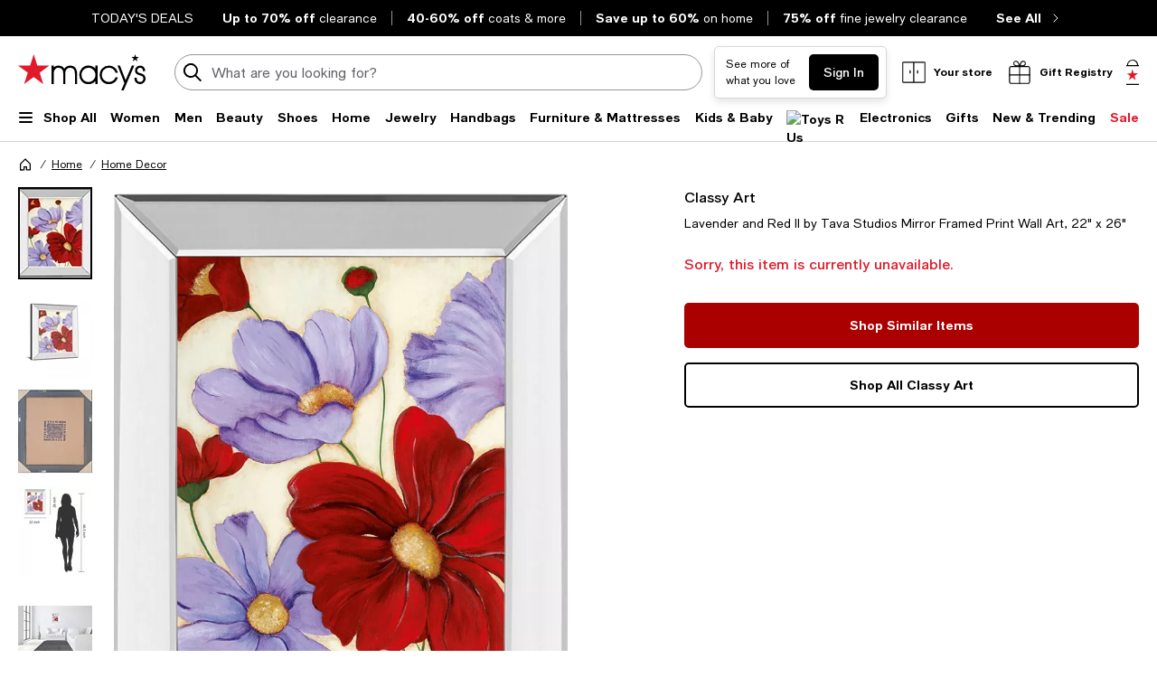

--- FILE ---
content_type: text/html; charset=utf-8
request_url: https://www.google.com/recaptcha/api2/aframe
body_size: 264
content:
<!DOCTYPE HTML><html><head><meta http-equiv="content-type" content="text/html; charset=UTF-8"></head><body><script nonce="szOyaTiPsV5JetK_-U1ZqA">/** Anti-fraud and anti-abuse applications only. See google.com/recaptcha */ try{var clients={'sodar':'https://pagead2.googlesyndication.com/pagead/sodar?'};window.addEventListener("message",function(a){try{if(a.source===window.parent){var b=JSON.parse(a.data);var c=clients[b['id']];if(c){var d=document.createElement('img');d.src=c+b['params']+'&rc='+(localStorage.getItem("rc::a")?sessionStorage.getItem("rc::b"):"");window.document.body.appendChild(d);sessionStorage.setItem("rc::e",parseInt(sessionStorage.getItem("rc::e")||0)+1);localStorage.setItem("rc::h",'1768651510768');}}}catch(b){}});window.parent.postMessage("_grecaptcha_ready", "*");}catch(b){}</script></body></html>

--- FILE ---
content_type: application/javascript
request_url: https://www.macys.com/woru/g0uU/3n2/De7/1Mkw/iLkOfDh9aOuurV/Lh8ZKF85/bkIfeE0/8eXQB
body_size: 160086
content:
(function(){if(typeof Array.prototype.entries!=='function'){Object.defineProperty(Array.prototype,'entries',{value:function(){var index=0;const array=this;return {next:function(){if(index<array.length){return {value:[index,array[index++]],done:false};}else{return {done:true};}},[Symbol.iterator]:function(){return this;}};},writable:true,configurable:true});}}());(function(){z0();mWD();YJD();var BC=function x6(YW,dJ){'use strict';var jJ=x6;switch(YW){case V3:{var TC=dJ[n0];var G4=dJ[j3];hd.push(k4);var p9=G4[NH()[L4(mL)].call(null,xj,LP)];var Uj=G4[EL()[zj(wJ)](pJ,TW,BJ,pq,FC)];var DZ=G4[bj()[hJ(cW)].apply(null,[Fd,vO])];var qL=G4[bj()[hJ(sC)](bI,rV)];var wC=G4[EL()[zj(KI)].apply(null,[Q5,xM,fj,Ex,QZ])];var Vs=G4[Cw()[GZ(R6)].call(null,Xm,lC,Sx)];var U6=G4[CH()[jW(QW)].apply(null,[MO,Od])];var Qd=G4[M4(typeof T6()[VW(WH)],DW([],[][[]]))?T6()[VW(dq)].apply(null,[vs,MD,HJ(fI)]):T6()[VW(c5)].apply(null,[g5,lI,Fs])];var E4;return E4=bj()[hJ(Iq)](hZ,cZ)[bj()[hJ(rI)](pq,ds)](TC)[bj()[hJ(rI)](pq,ds)](p9,M4(typeof NH()[L4(rI)],DW([],[][[]]))?NH()[L4(A9)](tw,tW):NH()[L4(fx)](Yx,jw))[bj()[hJ(rI)](pq,ds)](Uj,NH()[L4(A9)](tw,tW))[bj()[hJ(rI)](pq,ds)](DZ,NH()[L4(A9)](tw,tW))[bj()[hJ(rI)].apply(null,[pq,ds])](qL,NH()[L4(A9)].call(null,tw,tW))[bj()[hJ(rI)](pq,ds)](wC,NH()[L4(A9)](tw,tW))[M4(typeof bj()[hJ(BH)],DW('',[][[]]))?bj()[hJ(rI)](pq,ds):bj()[hJ(QZ)].apply(null,[dZ,TL])](Vs,NH()[L4(A9)].apply(null,[tw,tW]))[bj()[hJ(rI)](pq,ds)](U6,NH()[L4(A9)].apply(null,[tw,tW]))[bj()[hJ(rI)](pq,ds)](Qd,M4(typeof bj()[hJ(nM)],'undefined')?bj()[hJ(Nf)].apply(null,[lx,G]):bj()[hJ(QZ)].call(null,gI,sZ)),hd.pop(),E4;}break;case M1:{hd.push(Rs);throw new (WV[IZ()[m6(zw)](Lw,I6)])(T6()[VW(Fd)].call(null,HL,bK,HJ(Ex)));}break;case S:{var kw=dJ[n0];hd.push(KL);if(M4(typeof WV[CZ()[bM(IH)](FC,Q4,MM,Fs,kH)],NH()[L4(JL)].apply(null,[wL,x8]))&&AC(kw[WV[CZ()[bM(IH)](FC,Q4,MM,Gd,XW)][M4(typeof CH()[jW(WH)],DW([],[][[]]))?CH()[jW(Nf)].apply(null,[n4,vs]):CH()[jW(t6)].call(null,hZ,Sf)]],null)||AC(kw[Cw()[GZ(Rj)].apply(null,[I9,HJ(HJ(fI)),Nf])],null)){var jx;return jx=WV[NZ(typeof Cw()[GZ(AI)],DW([],[][[]]))?Cw()[GZ(RJ)].apply(null,[gw,vs,Mq]):Cw()[GZ(Iq)].call(null,GI,jZ,rI)][IZ()[m6(qI)].apply(null,[RL,sd])](kw),hd.pop(),jx;}hd.pop();}break;case P8:{var vI=dJ[n0];hd.push(l6);try{var Yw=hd.length;var sx=HJ(HJ(n0));if(NZ(vI[NZ(typeof bj()[hJ(Iq)],'undefined')?bj()[hJ(QZ)](IJ,Kd):bj()[hJ(JI)](RI,SP)][CH()[jW(JI)].call(null,fS,dq)],undefined)){var mJ;return mJ=IZ()[m6(mL)].apply(null,[tN,Sd]),hd.pop(),mJ;}if(NZ(vI[bj()[hJ(JI)].call(null,RI,SP)][CH()[jW(JI)].apply(null,[fS,dq])],HJ({}))){var rd;return rd=CH()[jW(IH)](B0,Pd),hd.pop(),rd;}var YH;return YH=CH()[jW(Ex)](KO,fx),hd.pop(),YH;}catch(zI){hd.splice(lL(Yw,Ex),Infinity,l6);var RW;return RW=IZ()[m6(BJ)].call(null,NK,EM),hd.pop(),RW;}hd.pop();}break;case RS:{var tH=dJ[n0];var ZZ=dJ[j3];hd.push(NW);if(zd(ZZ,null)||Tx(ZZ,tH[T6()[VW(fI)].apply(null,[sI,Kw,cI])]))ZZ=tH[T6()[VW(fI)](sI,Kw,sI)];for(var RZ=fI,mH=new (WV[Cw()[GZ(Iq)].apply(null,[pH,XW,rI])])(ZZ);LM(RZ,ZZ);RZ++)mH[RZ]=tH[RZ];var Qq;return hd.pop(),Qq=mH,Qq;}break;case C8:{var B4=HJ(HJ(n0));hd.push(r5);try{var v4=hd.length;var dd=HJ(j3);if(WV[M4(typeof Cw()[GZ(fI)],DW('',[][[]]))?Cw()[GZ(IH)].apply(null,[VT,QJ,fw]):Cw()[GZ(RJ)](Gd,HJ(HJ({})),II)][Cw()[GZ(TZ)](f9,wJ,cH)]){WV[Cw()[GZ(IH)](VT,HJ(HJ([])),fw)][Cw()[GZ(TZ)].apply(null,[f9,MC,cH])][Cw()[GZ(QW)].apply(null,[V8,lx,gH])](T6()[VW(cW)](Kf,lP,lw),IZ()[m6(cW)].call(null,D3,vM));WV[Cw()[GZ(IH)](VT,HJ(HJ(Ex)),fw)][Cw()[GZ(TZ)](f9,xI,cH)][T6()[VW(fj)].call(null,lZ,TV,HJ(HJ([])))](M4(typeof T6()[VW(vw)],'undefined')?T6()[VW(cW)](Kf,lP,gw):T6()[VW(c5)](Qx,qs,sC));B4=HJ(HJ([]));}}catch(jf){hd.splice(lL(v4,Ex),Infinity,r5);}var Pw;return hd.pop(),Pw=B4,Pw;}break;case NG:{var wI=dJ[n0];hd.push(F5);var zH=IZ()[m6(mL)](C1,Sd);try{var Y6=hd.length;var k6=HJ(HJ(n0));if(wI[NZ(typeof bj()[hJ(nL)],DW([],[][[]]))?bj()[hJ(QZ)](xH,JH):bj()[hJ(JI)].apply(null,[RI,Hm])][NH()[L4(Pd)].apply(null,[gH,wD])]){var Mw=wI[bj()[hJ(JI)](RI,Hm)][NH()[L4(Pd)].apply(null,[gH,wD])][NZ(typeof T6()[VW(JL)],'undefined')?T6()[VW(c5)](md,bq,wJ):T6()[VW(kH)](wd,G0,mw)]();var YL;return hd.pop(),YL=Mw,YL;}else{var nW;return hd.pop(),nW=zH,nW;}}catch(Bj){hd.splice(lL(Y6,Ex),Infinity,F5);var lW;return hd.pop(),lW=zH,lW;}hd.pop();}break;case n8:{hd.push(r6);try{var Wf=hd.length;var kq=HJ([]);var UW=DW(WV[CH()[jW(bI)](E0,cH)](WV[Cw()[GZ(IH)](ZW,HJ(HJ(Ex)),fw)][CH()[jW(sI)](fG,Fd)]),FZ(WV[CH()[jW(bI)](E0,cH)](WV[Cw()[GZ(IH)](ZW,QJ,fw)][NH()[L4(wd)](K4,Uf)]),GC[JL]));UW+=DW(FZ(WV[NZ(typeof CH()[jW(Q4)],DW([],[][[]]))?CH()[jW(t6)](z5,BL):CH()[jW(bI)].call(null,E0,cH)](WV[Cw()[GZ(IH)](ZW,Rj,fw)][bj()[hJ(Sj)].call(null,EZ,TO)]),IH),FZ(WV[CH()[jW(bI)].call(null,E0,cH)](WV[Cw()[GZ(IH)](ZW,MW,fw)][IZ()[m6(z4)].apply(null,[XZ,Od])]),LT[Cw()[GZ(A9)].apply(null,[gS,lw,Sj])]()));UW+=DW(FZ(WV[CH()[jW(bI)](E0,cH)](WV[Cw()[GZ(IH)].apply(null,[ZW,HJ(fI),fw])][T6()[VW(z4)].call(null,zw,Ir,QZ)]),Iq),FZ(WV[CH()[jW(bI)].call(null,E0,cH)](WV[Cw()[GZ(IH)](ZW,rI,fw)][Cw()[GZ(Sf)](kx,HJ(HJ(Ex)),Gj)]),rJ));UW+=DW(FZ(WV[CH()[jW(bI)].apply(null,[E0,cH])](WV[Cw()[GZ(IH)](ZW,b5,fw)][bj()[hJ(XW)](nL,l1)]),FC),FZ(WV[CH()[jW(bI)].apply(null,[E0,cH])](WV[M4(typeof Cw()[GZ(hW)],DW('',[][[]]))?Cw()[GZ(IH)].apply(null,[ZW,HJ(HJ(Ex)),fw]):Cw()[GZ(RJ)].apply(null,[vJ,HJ(Ex),w6])][CH()[jW(BL)](RO,p4)]),t6));UW+=DW(FZ(WV[M4(typeof CH()[jW(c5)],DW([],[][[]]))?CH()[jW(bI)](E0,cH):CH()[jW(t6)](t6,sH)](WV[Cw()[GZ(IH)](ZW,RJ,fw)][NH()[L4(II)](bW,z8)]),pj),FZ(WV[CH()[jW(bI)](E0,cH)](WV[Cw()[GZ(IH)].call(null,ZW,pq,fw)][IZ()[m6(JI)].call(null,r1,jZ)]),GC[KI]));UW+=DW(FZ(WV[M4(typeof CH()[jW(pj)],DW('',[][[]]))?CH()[jW(bI)].call(null,E0,cH):CH()[jW(t6)](QI,DI)](WV[Cw()[GZ(IH)](ZW,Sj,fw)][M4(typeof bj()[hJ(CJ)],'undefined')?bj()[hJ(mL)](c9,gS):bj()[hJ(QZ)](Hw,PM)]),Gw),FZ(WV[CH()[jW(bI)].call(null,E0,cH)](WV[Cw()[GZ(IH)](ZW,nL,fw)][Cw()[GZ(wd)].call(null,AT,QW,wL)]),QZ));UW+=DW(FZ(WV[CH()[jW(bI)].call(null,E0,cH)](WV[M4(typeof Cw()[GZ(Hb)],DW('',[][[]]))?Cw()[GZ(IH)].apply(null,[ZW,Nf,fw]):Cw()[GZ(RJ)](zk,OE,Zk)][T6()[VW(JI)].call(null,TQ,fg,FC)]),c5),FZ(WV[NZ(typeof CH()[jW(BL)],DW([],[][[]]))?CH()[jW(t6)].call(null,AE,UR):CH()[jW(bI)](E0,cH)](WV[Cw()[GZ(IH)](ZW,Gw,fw)][Cw()[GZ(II)].apply(null,[ZG,RJ,GR])]),zw));UW+=DW(FZ(WV[CH()[jW(bI)].call(null,E0,cH)](WV[Cw()[GZ(IH)].apply(null,[ZW,kB,fw])][IZ()[m6(BH)].call(null,p0,nM)]),RJ),FZ(WV[CH()[jW(bI)](E0,cH)](WV[Cw()[GZ(IH)].apply(null,[ZW,Ik,fw])][bj()[hJ(BJ)](cW,HN)]),nM));UW+=DW(FZ(WV[CH()[jW(bI)](E0,cH)](WV[NZ(typeof Cw()[GZ(AI)],'undefined')?Cw()[GZ(RJ)](sQ,xj,zf):Cw()[GZ(IH)](ZW,GR,fw)][M4(typeof CZ()[bM(fI)],DW([],[][[]]))?CZ()[bM(MC)](wJ,fI,YF,mp,Ng):CZ()[bM(rJ)].apply(null,[OB,GF,ck,HJ({}),lZ])]),JL),FZ(WV[CH()[jW(bI)].call(null,E0,cH)](WV[Cw()[GZ(IH)](ZW,QZ,fw)][CH()[jW(kB)](Vn,xI)]),Q4));UW+=DW(FZ(WV[CH()[jW(bI)](E0,cH)](WV[Cw()[GZ(IH)].call(null,ZW,AI,fw)][CH()[jW(vw)].call(null,zr,wJ)]),GC[AI]),FZ(WV[CH()[jW(bI)].call(null,E0,cH)](WV[Cw()[GZ(IH)](ZW,gH,fw)][Cw()[GZ(Sd)].call(null,q,EZ,EF)]),MC));UW+=DW(FZ(WV[NZ(typeof CH()[jW(Hb)],DW([],[][[]]))?CH()[jW(t6)].apply(null,[Nn,OX]):CH()[jW(bI)].apply(null,[E0,cH])](WV[Cw()[GZ(IH)](ZW,QJ,fw)][NZ(typeof bj()[hJ(z4)],DW([],[][[]]))?bj()[hJ(QZ)](Hw,cX):bj()[hJ(lZ)].apply(null,[bW,TO])]),wJ),FZ(WV[NZ(typeof CH()[jW(WH)],DW([],[][[]]))?CH()[jW(t6)].apply(null,[Sl,FX]):CH()[jW(bI)](E0,cH)](WV[Cw()[GZ(IH)](ZW,kB,fw)][T6()[VW(BH)].call(null,fx,Nm,vY)]),KI));UW+=DW(FZ(WV[CH()[jW(bI)](E0,cH)](WV[Cw()[GZ(IH)].call(null,ZW,wU,fw)][NH()[L4(Sd)].call(null,wd,vP)]),AI),FZ(WV[CH()[jW(bI)](E0,cH)](WV[Cw()[GZ(IH)](ZW,DQ,fw)][T6()[VW(R6)].call(null,QW,w0,XW)]),wU));UW+=DW(FZ(WV[CH()[jW(bI)](E0,cH)](WV[Cw()[GZ(IH)](ZW,nl,fw)][T6()[VW(QW)](wJ,Wr,WH)]),HL),FZ(WV[CH()[jW(bI)].call(null,E0,cH)](WV[Cw()[GZ(IH)](ZW,Ng,fw)][M4(typeof CH()[jW(nM)],'undefined')?CH()[jW(z4)](Gp,kH):CH()[jW(t6)](Kl,fj)]),Rj));UW+=DW(FZ(WV[CH()[jW(bI)].call(null,E0,cH)](WV[Cw()[GZ(IH)](ZW,HJ({}),fw)][NZ(typeof Cw()[GZ(vY)],DW([],[][[]]))?Cw()[GZ(RJ)](Gv,Ik,qB):Cw()[GZ(VR)].call(null,MS,HJ(fI),sY)]),Nf),FZ(WV[CH()[jW(bI)](E0,cH)](WV[Cw()[GZ(IH)](ZW,vY,fw)][IZ()[m6(R6)](m8,wd)]),Xz));UW+=DW(FZ(WV[CH()[jW(bI)].apply(null,[E0,cH])](WV[Cw()[GZ(IH)].call(null,ZW,lx,fw)][IZ()[m6(QW)].call(null,gb,BJ)]),GC[wU]),FZ(WV[CH()[jW(bI)](E0,cH)](WV[Cw()[GZ(IH)](ZW,GR,fw)][IZ()[m6(Sj)](xb,c5)]),xI));UW+=DW(FZ(WV[CH()[jW(bI)].call(null,E0,cH)](WV[Cw()[GZ(IH)](ZW,dq,fw)][IZ()[m6(XW)](Y8,c9)]),lx),FZ(WV[CH()[jW(bI)](E0,cH)](WV[Cw()[GZ(IH)](ZW,HJ([]),fw)][Cw()[GZ(bI)](jO,lC,FC)]),DQ));UW+=DW(DW(FZ(WV[M4(typeof CH()[jW(BH)],'undefined')?CH()[jW(bI)](E0,cH):CH()[jW(t6)](Kl,vz)](WV[Cw()[GZ(Ex)].apply(null,[nA,Q4,OE])][NZ(typeof T6()[VW(Az)],'undefined')?T6()[VW(c5)].apply(null,[ZF,FU,cH]):T6()[VW(Sj)].call(null,MX,Fz,HJ(HJ(fI)))]),b5),FZ(WV[M4(typeof CH()[jW(t6)],'undefined')?CH()[jW(bI)].call(null,E0,cH):CH()[jW(t6)](Tt,QF)](WV[Cw()[GZ(IH)](ZW,Fs,fw)][bj()[hJ(MW)](Sd,WN)]),GC[HL])),FZ(WV[CH()[jW(bI)](E0,cH)](WV[Cw()[GZ(IH)].apply(null,[ZW,CJ,fw])][Cw()[GZ(sI)].apply(null,[Qt,BJ,I6])]),vY));var jU;return jU=UW[T6()[VW(kH)](wd,Uw,MX)](),hd.pop(),jU;}catch(mY){hd.splice(lL(Wf,Ex),Infinity,r6);var rE;return rE=CH()[jW(IH)](H5,Pd),hd.pop(),rE;}hd.pop();}break;case Tr:{var RE=dJ[n0];hd.push(bA);var xn=bj()[hJ(Iq)].call(null,hZ,kf);var kU=bj()[hJ(Iq)](hZ,kf);var AB=EE()[MB(wJ)](rt,b5,sB,bI);var fE=[];try{var BX=hd.length;var Sv=HJ([]);try{xn=RE[CZ()[bM(Nf)](FC,Bp,fk,VR,xj)];}catch(mk){hd.splice(lL(BX,Ex),Infinity,bA);if(mk[M4(typeof bj()[hJ(QW)],'undefined')?bj()[hJ(MC)](GR,VC):bj()[hJ(QZ)].apply(null,[kx,Av])][EL()[zj(xI)](ZR,mX,fI,pq,pj)](AB)){xn=NH()[L4(vs)].call(null,hZ,Zb);}}var Lv=WV[T6()[VW(rJ)].apply(null,[c5,Xx,Ng])][NZ(typeof NH()[L4(kB)],DW('',[][[]]))?NH()[L4(fx)](TX,Dl):NH()[L4(cH)](lI,sz)](Jk(WV[T6()[VW(rJ)].call(null,c5,Xx,DQ)][T6()[VW(Sf)](sp,FF,lx)](),Fb))[T6()[VW(kH)](wd,z8,mw)]();RE[CZ()[bM(Nf)](FC,Bp,fk,wU,BH)]=Lv;kU=M4(RE[CZ()[bM(Nf)](FC,Bp,fk,Hb,cW)],Lv);fE=[jz(OV,[bj()[hJ(Gw)].apply(null,[wJ,jj]),xn]),jz(OV,[NH()[L4(pj)](dq,VM),GA(kU,Ex)[T6()[VW(kH)](wd,z8,kB)]()])];var nz;return hd.pop(),nz=fE,nz;}catch(At){hd.splice(lL(BX,Ex),Infinity,bA);fE=[jz(OV,[bj()[hJ(Gw)].apply(null,[wJ,jj]),xn]),jz(OV,[M4(typeof NH()[L4(RJ)],DW([],[][[]]))?NH()[L4(pj)].call(null,dq,VM):NH()[L4(fx)].call(null,St,wR),kU])];}var IF;return hd.pop(),IF=fE,IF;}break;case BG:{var XB=dJ[n0];var Yp=dJ[j3];hd.push(wY);if(HJ(xQ(XB,Yp))){throw new (WV[IZ()[m6(zw)].call(null,rW,I6)])(CH()[jW(BH)].apply(null,[XI,Sd]));}hd.pop();}break;case BS:{var UB=dJ[n0];hd.push(Kt);var Vp=IZ()[m6(mL)](nC,Sd);var Hz=IZ()[m6(mL)].apply(null,[nC,Sd]);var Af=new (WV[IZ()[m6(WH)].apply(null,[Vx,QZ])])(new (WV[IZ()[m6(WH)](Vx,QZ)])(NZ(typeof IZ()[m6(sI)],DW('',[][[]]))?IZ()[m6(Q4)].call(null,xg,nX):IZ()[m6(QJ)](bF,Vt)));try{var dk=hd.length;var lb=HJ({});if(HJ(HJ(WV[Cw()[GZ(IH)](NU,Hb,fw)][bj()[hJ(pj)].apply(null,[cI,wt])]))&&HJ(HJ(WV[Cw()[GZ(IH)](NU,Sj,fw)][bj()[hJ(pj)](cI,wt)][NZ(typeof EL()[zj(nM)],DW(bj()[hJ(Iq)].apply(null,[hZ,bF]),[][[]]))?EL()[zj(Ex)].call(null,cn,OB,CJ,vF,np):EL()[zj(lx)].apply(null,[cZ,fI,sI,Iq,HL])]))){var bz=WV[M4(typeof bj()[hJ(pj)],'undefined')?bj()[hJ(pj)](cI,wt):bj()[hJ(QZ)].call(null,tb,Rs)][EL()[zj(lx)].call(null,cZ,fI,mp,fj,HL)](WV[M4(typeof CZ()[bM(rI)],'undefined')?CZ()[bM(Xz)].call(null,Q4,kX,nt,cW,vY):CZ()[bM(rJ)](Dp,Vg,fl,Gw,IB)][NZ(typeof CH()[jW(wU)],'undefined')?CH()[jW(t6)].apply(null,[zp,gk]):CH()[jW(rJ)].apply(null,[Fl,kB])],NH()[L4(xl)](AI,rV));if(bz){Vp=Af[IZ()[m6(cW)].apply(null,[wv,vM])](bz[bj()[hJ(Gw)].apply(null,[wJ,qj])][T6()[VW(kH)].call(null,wd,qz,QW)]());}}Hz=M4(WV[Cw()[GZ(IH)](NU,pq,fw)],UB);}catch(hB){hd.splice(lL(dk,Ex),Infinity,Kt);Vp=M4(typeof IZ()[m6(fx)],DW([],[][[]]))?IZ()[m6(BJ)](lz,EM):IZ()[m6(Q4)].call(null,Qx,kA);Hz=IZ()[m6(BJ)].apply(null,[lz,EM]);}var hv=DW(Vp,FZ(Hz,GC[JL]))[T6()[VW(kH)](wd,qz,QW)]();var st;return hd.pop(),st=hv,st;}break;case g0:{var GY=dJ[n0];var gF=dJ[j3];hd.push(fz);if(AC(typeof WV[Cw()[GZ(Ex)].call(null,pM,HJ(HJ([])),OE)][M4(typeof NH()[L4(Rj)],DW([],[][[]]))?NH()[L4(bI)](EF,mC):NH()[L4(fx)].call(null,Yt,WE)],NZ(typeof NH()[L4(Iq)],DW('',[][[]]))?NH()[L4(fx)](Yz,En):NH()[L4(JL)].call(null,wL,ZD))){WV[Cw()[GZ(Ex)](pM,Rj,OE)][M4(typeof NH()[L4(hp)],DW([],[][[]]))?NH()[L4(bI)](EF,mC):NH()[L4(fx)].call(null,qF,zz)]=bj()[hJ(Iq)](hZ,CC)[bj()[hJ(rI)].call(null,pq,C5)](GY,bj()[hJ(wJ)](JA,SC))[bj()[hJ(rI)].call(null,pq,C5)](gF,NH()[L4(sI)].apply(null,[Iq,Dg]));}hd.pop();}break;case Vm:{hd.push(HL);var Hl=EL()[zj(wU)].apply(null,[Kf,mz,QW,JL,IH]);var sn=EL()[zj(HL)](xj,Ov,HJ(HJ({})),t6,BJ);for(var Un=GC[FC];LM(Un,cE);Un++)Hl+=sn[CH()[jW(Iq)](tY,xj)](WV[T6()[VW(rJ)](c5,sR,sb)][NH()[L4(cH)](lI,p4)](Jk(WV[T6()[VW(rJ)](c5,sR,WH)][NZ(typeof T6()[VW(xl)],DW('',[][[]]))?T6()[VW(c5)](Kn,bb,Wk):T6()[VW(Sf)](sp,PY,nM)](),sn[M4(typeof T6()[VW(wd)],DW([],[][[]]))?T6()[VW(fI)].call(null,sI,F5,wU):T6()[VW(c5)](fX,wg,sC)])));var jg;return hd.pop(),jg=Hl,jg;}break;case GO:{var Qk=dJ[n0];hd.push(wl);var nn=bj()[hJ(lw)].apply(null,[Sx,vH]);var wp=bj()[hJ(lw)](Sx,vH);if(Qk[Cw()[GZ(Ex)].apply(null,[hI,HL,OE])]){var VE=Qk[Cw()[GZ(Ex)].call(null,hI,HJ([]),OE)][bj()[hJ(mp)](BL,gS)](T6()[VW(sC)](mU,Zd,BH));var Mk=VE[NH()[L4(dq)](Fd,c6)](IZ()[m6(sC)](s6,Gj));if(Mk){var VA=Mk[M4(typeof CH()[jW(lC)],'undefined')?CH()[jW(fj)].apply(null,[Z4,OE]):CH()[jW(t6)](t6,NQ)](CH()[jW(xl)](s6,hZ));if(VA){nn=Mk[EL()[zj(Rj)].apply(null,[JW,WH,HJ(fI),kB,c5])](VA[EE()[MB(JL)](vJ,KI,zv,Ex)]);wp=Mk[EL()[zj(Rj)].apply(null,[JW,WH,TZ,Q4,c5])](VA[NH()[L4(fj)](nL,vL)]);}}}var Rg;return Rg=jz(OV,[IZ()[m6(nL)](YI,Fs),nn,IZ()[m6(Fd)].call(null,Fl,gH),wp]),hd.pop(),Rg;}break;case Qm:{var qQ=dJ[n0];hd.push(II);var cU=qQ[bj()[hJ(JI)](RI,rv)][EE()[MB(Q4)].call(null,Lb,MC,Kb,EZ)];if(cU){var Bt=cU[T6()[VW(kH)](wd,Jg,MC)]();var Ev;return hd.pop(),Ev=Bt,Ev;}else{var WQ;return WQ=IZ()[m6(mL)](kt,Sd),hd.pop(),WQ;}hd.pop();}break;case UV:{var Cl=dJ[n0];hd.push(Fp);var BR;return BR=HJ(HJ(Cl[NZ(typeof bj()[hJ(KI)],DW([],[][[]]))?bj()[hJ(QZ)](lR,Kv):bj()[hJ(JI)](RI,gE)]))&&HJ(HJ(Cl[bj()[hJ(JI)](RI,gE)][IZ()[m6(kB)](Pk,Rj)]))&&Cl[M4(typeof bj()[hJ(R6)],'undefined')?bj()[hJ(JI)].apply(null,[RI,gE]):bj()[hJ(QZ)].apply(null,[fR,PY])][IZ()[m6(kB)].apply(null,[Pk,Rj])][fI]&&NZ(Cl[bj()[hJ(JI)](RI,gE)][IZ()[m6(kB)].call(null,Pk,Rj)][fI][T6()[VW(kH)](wd,Ez,OE)](),IZ()[m6(lw)](Dn,gw))?CH()[jW(Ex)](Ed,fx):CH()[jW(IH)](JW,Pd),hd.pop(),BR;}break;}};var qU=function(){return Gb.apply(this,[E3,arguments]);};var jE=function(){return [".*;)\nH","D2N","SEx","\"!\r\bTC","!","!700S\x3f\\%V\x00.\x00,/\"0N","\fD^-6F-4\f0\'>bH3","I\nM\x002C","QIl","3\x07V=E3G","","\'K\x00!.2:","X%M","\"Q6;:02%\v","%T\'\n\f,-76","\fD","\'R","\v","g49\t","-","O=17*E","+8",">7%9","P\n","3O\'!","$ +\bX",":\n*# %\v\nO","\x07V3;C\n)\t","\x07 6","X\bX%r\n+2\x001*%Q\n","ote","","l/\n;(&%\v\fRPU\\%V\n%)J","\x07J3#V\n","T","EG#)",";076\f\x00","\x07$G\n\r","1%3(,R\vI","S\nM\fP","\\V","!70+\x00Q\n\x07X\x00.j%8) \r\tT","\v","","8M>R\r()\n1(-N*N2F","&!A","<#!\tH","34V2,<,7\'\v","5,= $I",">r/5\v"," ;6\fq\x00\v","b\n","\f\b","\b8","\n\f#!!\v",",#3 6I","l\r)8","\bs2N))\'","#M\r\'8","4P4","P\x00I","/","\t","K.);*\v\x00OU\tM\x00$GQ","M4G!\b<7)<\rQBP2)",":*k3/","uI","~&\x07","5706X","Y","\x3fM694\n1*f(\n",".6>-I6T7/\n.2","J\'*(#rN\x07","\"=g\\._`8^}CqAfgg2jKs}%\"tX2UooZO",",X\v+\x07^.`\r\"8","7 ","-, =6S\f",")\f\v6\"!\r&\\","66V","c#o\t5/a]e]\x3fC(","0","1\fR/I#",".* %\t\x00n\rM","[\x40","(8\r*","D,","P71;\"4\v\fR","\f7","F%DI","Qb:G","\",\vI\x00\x07",")61\x00","L\r)8)\'*\v","Y2P9#3","%!O^-2T(<;","R\fI#","O;A+=)\v;5;7,X\n\td$J","05M#u0/3,)\x3f4\v","D\r*)\n1(","mC\r0;\n2*","Y_Am",")z\"\x3f y","\f\r\\m\x00%C;;4",",)di}","\r8s,!0","=\'>\'9\nS\'X\x00>A\v","+\r","\fX",".Snt","\v_8P","^\nE>N0p(#<0\f","6j\"","U\x00b\x07:\x406","\\","&\n_","%=)\nN\n","%\r","#U`","}\'(.\t\'&-\r$Q\n","\"\v","G","6!\x00Z","\"=%+\rO\x00\x40C","\"N","-G!43\x00::o\n\t^2P","i",":#$(","&+,Ox0","\'\bMI","Y_m","\b(\r*/\x3f!","!7&","9Q6.*3\'\bX!I\n#","/(#","7(\bX<H&.R","1","E2","1<+\vX\fC","\tT\nd>E0","<2#6S","4","u\x40","\b\fS\v",">","3+5:\t\v\\\b\x07"];};var Wn=function(dp,GQ){return dp[rk[fx]](GQ);};var ll=function(){return Jz.apply(this,[Vm,arguments]);};var nF=function(){return Jv.apply(this,[PV,arguments]);};var Bz=function(){Mn=["\x6c\x65\x6e\x67\x74\x68","\x41\x72\x72\x61\x79","\x63\x6f\x6e\x73\x74\x72\x75\x63\x74\x6f\x72","\x6e\x75\x6d\x62\x65\x72"];};var LM=function(fF,jv){return fF<jv;};var hF=function(){return [];};var cF=function(ZE,Cp){return ZE>=Cp;};var dB=function(){return ["\x6c\x65\x6e\x67\x74\x68","\x41\x72\x72\x61\x79","\x63\x6f\x6e\x73\x74\x72\x75\x63\x74\x6f\x72","\x6e\x75\x6d\x62\x65\x72"];};var hb=function(rp,KA){return rp/KA;};function YJD(){s8=n0+n0*xV+xV*xV,ND=DS+n0*xV+xD*xV*xV,UH=DS+cN*xV+BG*xV*xV+xV*xV*xV,dM=BG+xV+Vm*xV*xV+xV*xV*xV,bS=T9+T9*xV,Ix=xD+xD*xV+BG*xV*xV+xV*xV*xV,nO=xD+BG*xV+xV*xV,If=Vm+Vm*xV+xV*xV+xV*xV*xV,kC=BG+n0*xV+cN*xV*xV+xV*xV*xV,jS=Vm+CD*xV+Vm*xV*xV,L=Vm+T9*xV+n0*xV*xV+xV*xV*xV,jd=T9+xD*xV+BG*xV*xV+xV*xV*xV,N8=n0+GO*xV+xD*xV*xV,Ed=BG+T9*xV+n0*xV*xV+xV*xV*xV,f6=j3+xD*xV+xD*xV*xV+xV*xV*xV,Q1=CD+n0*xV+GO*xV*xV,KS=n0+xD*xV,Ss=cN+Vm*xV+GO*xV*xV+xV*xV*xV,cm=DS+xV+xV*xV,r4=Vm+T9*xV+GO*xV*xV+xV*xV*xV,p0=GO+CD*xV+GO*xV*xV+xV*xV*xV,sj=xD+xV+T9*xV*xV+xV*xV*xV,KV=n0+T9*xV+BG*xV*xV,w9=CD+CD*xV+T9*xV*xV,qM=GO+DS*xV+GO*xV*xV+xV*xV*xV,AM=BG+GO*xV+Vm*xV*xV+xV*xV*xV,mC=cN+BG*xV+xD*xV*xV+xV*xV*xV,gx=Vm+cN*xV+xV*xV+xV*xV*xV,HD=j3+Vm*xV+cN*xV*xV,BM=DS+xV+xD*xV*xV+xV*xV*xV,w5=n0+CD*xV+T9*xV*xV+xV*xV*xV,rN=n0+CD*xV+cN*xV*xV,O4=xD+Vm*xV+xV*xV+xV*xV*xV,Td=n0+T9*xV+T9*xV*xV+xV*xV*xV,Q6=j3+xD*xV+T9*xV*xV+xV*xV*xV,G5=cN+cN*xV+T9*xV*xV+xV*xV*xV,SH=Vm+xD*xV+T9*xV*xV+xV*xV*xV,RV=BG+BG*xV+GO*xV*xV,WW=T9+T9*xV+CD*xV*xV+xV*xV*xV,YS=xD+Vm*xV+BG*xV*xV,jL=xD+cN*xV+n0*xV*xV+xV*xV*xV,Ox=j3+Vm*xV+T9*xV*xV+xV*xV*xV,ZN=BG+cN*xV+cN*xV*xV,OV=j3+GO*xV,Of=GO+n0*xV+cN*xV*xV+xV*xV*xV,q1=cN+n0*xV+xV*xV,US=T9+DS*xV+cN*xV*xV,g4=GO+cN*xV+cN*xV*xV+xV*xV*xV,hs=xD+BG*xV+GO*xV*xV+xV*xV*xV,vq=CD+CD*xV+xD*xV*xV+xV*xV*xV,Xm=CD+cN*xV+T9*xV*xV+xV*xV*xV,G6=cN+cN*xV+GO*xV*xV+xV*xV*xV,nr=cN+n0*xV+T9*xV*xV,JV=xD+xV+CD*xV*xV,pC=CD+T9*xV+Vm*xV*xV+xV*xV*xV,Lf=BG+DS*xV+n0*xV*xV+xV*xV*xV,UG=cN+xD*xV+T9*xV*xV,R2=GO+CD*xV+T9*xV*xV,F9=GO+xV+cN*xV*xV,l3=n0+BG*xV+xD*xV*xV,SG=n0+xV+Vm*xV*xV,c0=BG+cN*xV+BG*xV*xV,zJ=n0+Vm*xV+cN*xV*xV+xV*xV*xV,k8=cN+GO*xV+xD*xV*xV,V6=DS+T9*xV+T9*xV*xV+xV*xV*xV,wD=CD+BG*xV+GO*xV*xV+xV*xV*xV,TG=GO+xD*xV,KW=cN+BG*xV+n0*xV*xV+xV*xV*xV,O1=cN+cN*xV+CD*xV*xV,b4=Vm+CD*xV+GO*xV*xV+xV*xV*xV,XN=j3+cN*xV,ZT=Vm+DS*xV+xD*xV*xV+xV*xV*xV,UI=BG+GO*xV+xV*xV+xV*xV*xV,fZ=CD+DS*xV+xV*xV+xV*xV*xV,N3=DS+CD*xV+xD*xV*xV,FM=T9+CD*xV+Vm*xV*xV+xV*xV*xV,LC=T9+DS*xV+cN*xV*xV+xV*xV*xV,Ow=cN+T9*xV+GO*xV*xV+xV*xV*xV,Y9=GO+n0*xV+xD*xV*xV+xV*xV*xV,bd=T9+CD*xV+xV*xV+xV*xV*xV,wj=BG+CD*xV+Vm*xV*xV+xV*xV*xV,TP=j3+Vm*xV+GO*xV*xV,Jm=BG+GO*xV+BG*xV*xV,nI=T9+xD*xV+CD*xV*xV+xV*xV*xV,qm=n0+DS*xV,gM=DS+CD*xV+cN*xV*xV+xV*xV*xV,Fm=T9+GO*xV+BG*xV*xV,vZ=T9+xD*xV+T9*xV*xV+xV*xV*xV,S=DS+T9*xV,Cr=DS+DS*xV+GO*xV*xV+xV*xV*xV,H6=CD+xV+GO*xV*xV+xV*xV*xV,FL=xD+GO*xV+xD*xV*xV+xV*xV*xV,Ew=n0+n0*xV+xD*xV*xV+xV*xV*xV,z9=BG+T9*xV+xV*xV+xV*xV*xV,X2=xD+DS*xV+BG*xV*xV,Df=xD+T9*xV+BG*xV*xV+xV*xV*xV,PT=DS+cN*xV+cN*xV*xV,c6=n0+GO*xV+CD*xV*xV+xV*xV*xV,xq=n0+DS*xV+xD*xV*xV+xV*xV*xV,VP=j3+n0*xV+GO*xV*xV,J5=Vm+CD*xV+xD*xV*xV+xV*xV*xV,rS=n0+T9*xV+T9*xV*xV,LL=j3+Vm*xV+xV*xV+xV*xV*xV,m0=Vm+Vm*xV+cN*xV*xV,Xj=cN+cN*xV+CD*xV*xV+xV*xV*xV,H0=xD+xD*xV+Vm*xV*xV,h9=T9+T9*xV+xV*xV+xV*xV*xV,QO=DS+BG*xV+T9*xV*xV,xC=T9+xV+xV*xV+xV*xV*xV,KG=CD+T9*xV+cN*xV*xV,L8=CD+xD*xV+T9*xV*xV,vP=CD+DS*xV+n0*xV*xV+xV*xV*xV,Y1=n0+Vm*xV,Rq=T9+n0*xV+BG*xV*xV+xV*xV*xV,FH=BG+Vm*xV+T9*xV*xV+xV*xV*xV,kj=Vm+cN*xV+CD*xV*xV+xV*xV*xV,xw=j3+CD*xV+cN*xV*xV+xV*xV*xV,sr=xD+xV+xD*xV*xV+xV*xV*xV,rZ=BG+xD*xV+xD*xV*xV+xV*xV*xV,f3=cN+xD*xV+GO*xV*xV,Tq=j3+BG*xV+BG*xV*xV+xV*xV*xV,YT=CD+T9*xV+BG*xV*xV,W6=GO+DS*xV+n0*xV*xV+xV*xV*xV,sf=Vm+Vm*xV+GO*xV*xV+xV*xV*xV,UD=xD+Vm*xV+CD*xV*xV+xV*xV*xV,vd=cN+CD*xV+xD*xV*xV+xV*xV*xV,v5=j3+BG*xV+n0*xV*xV+xV*xV*xV,p5=xD+DS*xV+BG*xV*xV+xV*xV*xV,B2=Vm+T9*xV+T9*xV*xV,C2=j3+n0*xV+xD*xV*xV,I0=n0+GO*xV+T9*xV*xV+xD*xV*xV*xV+Vm*xV*xV*xV*xV,Qm=Vm+xV,qx=j3+CD*xV+n0*xV*xV+xV*xV*xV,n6=n0+n0*xV+T9*xV*xV+xV*xV*xV,zr=T9+T9*xV+GO*xV*xV+xV*xV*xV,P6=CD+xD*xV+GO*xV*xV+xV*xV*xV,KH=GO+cN*xV+n0*xV*xV+xV*xV*xV,bf=cN+T9*xV+BG*xV*xV+xV*xV*xV,EO=n0+DS*xV+cN*xV*xV,CS=GO+xV+T9*xV*xV,UC=j3+DS*xV+n0*xV*xV+xV*xV*xV,Xs=BG+BG*xV+Vm*xV*xV+xV*xV*xV,dx=n0+n0*xV+BG*xV*xV+xV*xV*xV,t9=DS+xD*xV,PK=GO+xV+CD*xV*xV+xV*xV*xV,mI=Vm+GO*xV+xV*xV+xV*xV*xV,T1=GO+xD*xV+GO*xV*xV,MZ=CD+GO*xV+Vm*xV*xV+xV*xV*xV,ZC=cN+Vm*xV+xV*xV+xV*xV*xV,k0=Vm+xV+xD*xV*xV,R5=n0+n0*xV+Vm*xV*xV+xV*xV*xV,C=j3+T9*xV,jm=GO+GO*xV+n0*xV*xV+xV*xV*xV,nx=n0+BG*xV+xD*xV*xV+xV*xV*xV,JG=DS+GO*xV,fM=DS+xD*xV+T9*xV*xV+xV*xV*xV,J1=n0+xV+cN*xV*xV+xV*xV*xV,X3=BG+Vm*xV+T9*xV*xV,r1=GO+n0*xV+xV*xV+xV*xV*xV,AT=BG+xD*xV+n0*xV*xV+xV*xV*xV,KT=cN+DS*xV+T9*xV*xV,CO=cN+n0*xV+GO*xV*xV,wM=xD+DS*xV+Vm*xV*xV+xV*xV*xV,NJ=CD+GO*xV+xD*xV*xV+xV*xV*xV,NN=GO+Vm*xV+BG*xV*xV,JS=j3+xD*xV+BG*xV*xV,Px=cN+DS*xV+T9*xV*xV+xV*xV*xV,EJ=T9+n0*xV+n0*xV*xV+xV*xV*xV,L6=GO+xD*xV+xV*xV+xV*xV*xV,MD=xD+n0*xV+xV*xV+xV*xV*xV,IP=cN+cN*xV+cN*xV*xV+xV*xV*xV,bP=BG+CD*xV+Vm*xV*xV,jN=CD+cN*xV,mD=j3+Vm*xV+Vm*xV*xV,jq=CD+GO*xV+n0*xV*xV+xV*xV*xV,KO=n0+GO*xV+Vm*xV*xV+xV*xV*xV,ms=cN+T9*xV+xV*xV+xV*xV*xV,VH=xD+xV+xV*xV+xV*xV*xV,XI=xD+cN*xV+xD*xV*xV+xV*xV*xV,FK=T9+T9*xV+Vm*xV*xV,QS=BG+xV+BG*xV*xV,lV=xD+cN*xV+cN*xV*xV+xV*xV*xV,wN=CD+CD*xV,KD=n0+T9*xV+cN*xV*xV,t4=CD+xV+Vm*xV*xV+xV*xV*xV,RS=BG+cN*xV,t3=xD+n0*xV+Vm*xV*xV,Z0=j3+BG*xV+xV*xV,Ir=CD+cN*xV+xV*xV+xV*xV*xV,nJ=xD+xD*xV+xV*xV+xV*xV*xV,Tw=Vm+GO*xV+n0*xV*xV+xV*xV*xV,fm=DS+BG*xV+Vm*xV*xV,Vq=BG+BG*xV+xD*xV*xV+xV*xV*xV,gm=xD+xD*xV,K6=DS+n0*xV+cN*xV*xV+xV*xV*xV,z8=T9+n0*xV+T9*xV*xV+xV*xV*xV,qD=BG+T9*xV,KP=CD+xD*xV+xD*xV*xV,ks=n0+DS*xV+xV*xV+xV*xV*xV,Ur=DS+xD*xV+T9*xV*xV,VM=Vm+DS*xV+T9*xV*xV+xV*xV*xV,DG=Vm+Vm*xV+xV*xV,fT=DS+n0*xV+T9*xV*xV,zW=Vm+n0*xV+cN*xV*xV+xV*xV*xV,mm=DS+T9*xV+BG*xV*xV,zM=DS+DS*xV+xV*xV+xV*xV*xV,Mj=T9+cN*xV+DS*xV*xV+xV*xV*xV,C1=T9+cN*xV+cN*xV*xV+xV*xV*xV,CL=GO+xV+GO*xV*xV+xV*xV*xV,Hq=DS+xV+CD*xV*xV+xV*xV*xV,Ys=BG+xV+T9*xV*xV+xV*xV*xV,Z8=Vm+DS*xV,bT=j3+DS*xV+GO*xV*xV,Ff=T9+DS*xV+Vm*xV*xV+xV*xV*xV,Cq=BG+DS*xV+CD*xV*xV+xV*xV*xV,mZ=cN+xD*xV+xD*xV*xV+xV*xV*xV,OG=n0+DS*xV+xV*xV,Mf=BG+n0*xV+DS*xV*xV+xV*xV*xV,JC=cN+cN*xV+n0*xV*xV+xV*xV*xV,MJ=n0+Vm*xV+xV*xV+xV*xV*xV,cO=GO+n0*xV+xV*xV,n1=T9+DS*xV+Vm*xV*xV,J8=xD+Vm*xV+xV*xV,Zw=BG+DS*xV+GO*xV*xV+xV*xV*xV,m2=CD+Vm*xV,w1=CD+CD*xV+Vm*xV*xV,N4=xD+cN*xV+T9*xV*xV+xV*xV*xV,Vw=j3+T9*xV+n0*xV*xV+xV*xV*xV,m8=BG+n0*xV+Vm*xV*xV+xV*xV*xV,sD=j3+Vm*xV+xD*xV*xV,nq=j3+xV+Vm*xV*xV+xV*xV*xV,I3=DS+cN*xV+Vm*xV*xV,br=xD+GO*xV,UV=cN+cN*xV,D2=j3+xV+GO*xV*xV,hj=BG+cN*xV+DS*xV*xV+xV*xV*xV,B8=GO+cN*xV+xD*xV*xV,M5=cN+BG*xV+T9*xV*xV+xV*xV*xV,BS=GO+xD*xV+Vm*xV*xV,wW=T9+Vm*xV+xD*xV*xV+xV*xV*xV,sP=CD+GO*xV+xV*xV,LO=n0+xD*xV+Vm*xV*xV,N5=j3+T9*xV+xD*xV*xV+xV*xV*xV,O5=n0+T9*xV+Vm*xV*xV+xV*xV*xV,OW=T9+GO*xV+GO*xV*xV+xV*xV*xV,Z5=T9+BG*xV+xD*xV*xV+xV*xV*xV,xZ=BG+CD*xV+cN*xV*xV+xV*xV*xV,jI=DS+Vm*xV+T9*xV*xV+xV*xV*xV,A4=T9+cN*xV+GO*xV*xV+xV*xV*xV,ZO=GO+GO*xV+GO*xV*xV,GH=j3+n0*xV+T9*xV*xV+xV*xV*xV,T=BG+n0*xV+T9*xV*xV,TD=xD+GO*xV+xD*xV*xV,MN=xD+xD*xV+xD*xV*xV,JO=cN+DS*xV+GO*xV*xV,NP=n0+GO*xV+Vm*xV*xV,CP=DS+Vm*xV+xD*xV*xV,qW=Vm+xD*xV+xV*xV+xV*xV*xV,hT=xD+BG*xV,fV=cN+CD*xV+Vm*xV*xV,mO=n0+cN*xV+Vm*xV*xV,rC=xD+xD*xV+cN*xV*xV+xV*xV*xV,G0=xD+T9*xV+xV*xV+xV*xV*xV,rG=GO+cN*xV+GO*xV*xV,LH=Vm+GO*xV+Vm*xV*xV+xV*xV*xV,sq=xD+DS*xV+GO*xV*xV+xV*xV*xV,Am=xD+DS*xV+xV*xV,RM=T9+DS*xV+GO*xV*xV+xV*xV*xV,HH=xD+BG*xV+T9*xV*xV+xV*xV*xV,D6=CD+n0*xV+Vm*xV*xV+xV*xV*xV,H4=CD+n0*xV+cN*xV*xV+xV*xV*xV,QM=xD+DS*xV+T9*xV*xV+xV*xV*xV,A2=CD+CD*xV+GO*xV*xV+xV*xV*xV,nC=BG+Vm*xV+GO*xV*xV+xV*xV*xV,R1=n0+DS*xV+GO*xV*xV,hL=xD+GO*xV+Vm*xV*xV+xV*xV*xV,mW=GO+n0*xV+GO*xV*xV+xV*xV*xV,n5=j3+xD*xV+n0*xV*xV+xV*xV*xV,sG=BG+DS*xV+GO*xV*xV,Nq=cN+CD*xV+Vm*xV*xV+xV*xV*xV,cj=GO+xV+xV*xV+xV*xV*xV,HI=n0+CD*xV+xV*xV+xV*xV*xV,rD=Vm+n0*xV+cN*xV*xV,C4=cN+xD*xV+cN*xV*xV+xV*xV*xV,W9=CD+n0*xV+Vm*xV*xV,ZG=cN+DS*xV+xV*xV+xV*xV*xV,QV=T9+DS*xV,c3=DS+DS*xV+Vm*xV*xV,jT=j3+GO*xV+T9*xV*xV,HC=j3+CD*xV+CD*xV*xV+xV*xV*xV,B0=Vm+CD*xV+cN*xV*xV+xV*xV*xV,gN=DS+GO*xV+BG*xV*xV,sL=BG+xV+GO*xV*xV+xV*xV*xV,J4=cN+T9*xV+Vm*xV*xV+xV*xV*xV,tL=DS+CD*xV+Vm*xV*xV+xV*xV*xV,AG=GO+xD*xV+cN*xV*xV,DN=BG+CD*xV+GO*xV*xV,q0=Vm+CD*xV+cN*xV*xV,Fq=xD+BG*xV+cN*xV*xV+xV*xV*xV,xG=CD+CD*xV+xD*xV*xV,AL=GO+n0*xV+CD*xV*xV+xV*xV*xV,mS=CD+n0*xV+T9*xV*xV,ST=cN+DS*xV+xV*xV,rj=j3+n0*xV+xD*xV*xV+xV*xV*xV,hV=CD+Vm*xV+xD*xV*xV,rL=T9+CD*xV+BG*xV*xV+xV*xV*xV,l4=n0+CD*xV+BG*xV*xV+xV*xV*xV,nD=DS+xD*xV+GO*xV*xV+xV*xV*xV,lN=DS+cN*xV+GO*xV*xV,X5=DS+CD*xV+T9*xV*xV+xV*xV*xV,MS=xD+cN*xV+xV*xV+xV*xV*xV,YJ=xD+CD*xV+xV*xV+xV*xV*xV,Aw=BG+BG*xV+GO*xV*xV+xV*xV*xV,j6=xD+Vm*xV+GO*xV*xV+xV*xV*xV,rM=DS+DS*xV+n0*xV*xV+xV*xV*xV,Dj=GO+Vm*xV+GO*xV*xV+xV*xV*xV,DL=j3+xV+n0*xV*xV+xV*xV*xV,U1=xD+cN*xV+T9*xV*xV,rm=BG+T9*xV+Vm*xV*xV,Kr=T9+n0*xV+xV*xV,Lr=xD+CD*xV+Vm*xV*xV,tP=cN+BG*xV+GO*xV*xV,g2=DS+Vm*xV+Vm*xV*xV,mV=CD+xD*xV+GO*xV*xV,G8=GO+cN*xV,Hs=n0+Vm*xV+BG*xV*xV+xV*xV*xV,mj=CD+cN*xV+BG*xV*xV+xV*xV*xV,Js=j3+CD*xV+T9*xV*xV+xV*xV*xV,z6=DS+BG*xV+n0*xV*xV+xV*xV*xV,L3=cN+cN*xV+cN*xV*xV+n0*xV*xV*xV+xV*xV*xV*xV,L2=GO+BG*xV+T9*xV*xV,O6=xD+T9*xV+Vm*xV*xV+xV*xV*xV,ML=DS+xV+GO*xV*xV+xV*xV*xV,Ww=xD+DS*xV+n0*xV*xV+xV*xV*xV,KN=cN+DS*xV,CC=cN+n0*xV+n0*xV*xV+xV*xV*xV,HM=CD+xV+xD*xV*xV+xV*xV*xV,U5=Vm+GO*xV+xD*xV*xV+xV*xV*xV,B=xD+Vm*xV+n0*xV*xV+xV*xV*xV,G=T9+GO*xV+cN*xV*xV+xV*xV*xV,fK=BG+GO*xV,LP=CD+CD*xV+n0*xV*xV+xV*xV*xV,DH=T9+Vm*xV+GO*xV*xV+xV*xV*xV,MH=j3+Vm*xV+Vm*xV*xV+xV*xV*xV,fG=xD+Vm*xV+Vm*xV*xV+xV*xV*xV,xx=n0+cN*xV+Vm*xV*xV+xV*xV*xV,n9=T9+BG*xV+xV*xV+xV*xV*xV,Rx=BG+xV+cN*xV*xV+xV*xV*xV,EH=DS+n0*xV+Vm*xV*xV+xV*xV*xV,cV=BG+DS*xV+Vm*xV*xV,Nm=BG+GO*xV+GO*xV*xV+xV*xV*xV,bK=xD+n0*xV+GO*xV*xV+xV*xV*xV,g3=DS+xD*xV+xV*xV,I9=BG+T9*xV+GO*xV*xV+xV*xV*xV,M1=GO+Vm*xV,BD=T9+CD*xV+Vm*xV*xV,fN=T9+cN*xV+Vm*xV*xV,Y2=xD+T9*xV+T9*xV*xV,Xx=n0+CD*xV+xD*xV*xV+xV*xV*xV,Ws=T9+GO*xV+xV*xV+xV*xV*xV,U4=CD+n0*xV+xV*xV+xV*xV*xV,g6=Vm+xD*xV+cN*xV*xV+xV*xV*xV,AJ=xD+xD*xV+T9*xV*xV+xV*xV*xV,hx=j3+DS*xV+cN*xV*xV+xV*xV*xV,pO=BG+Vm*xV+xV*xV,OM=xD+BG*xV+xD*xV*xV+xV*xV*xV,Gr=j3+BG*xV+GO*xV*xV,UL=DS+CD*xV+BG*xV*xV+xV*xV*xV,pI=j3+xD*xV+BG*xV*xV+xV*xV*xV,Bx=T9+cN*xV+Vm*xV*xV+xV*xV*xV,gS=CD+n0*xV+GO*xV*xV+xV*xV*xV,N6=n0+xV+Vm*xV*xV+xV*xV*xV,nK=n0+xV+cN*xV*xV,p3=T9+DS*xV+GO*xV*xV,hC=n0+xD*xV+n0*xV*xV+xV*xV*xV,TI=n0+xV+GO*xV*xV+xV*xV*xV,nd=T9+cN*xV+xV*xV+xV*xV*xV,l1=DS+GO*xV+GO*xV*xV+xV*xV*xV,Nw=BG+Vm*xV+n0*xV*xV+xV*xV*xV,N1=GO+xV+BG*xV*xV,GM=CD+cN*xV+GO*xV*xV+xV*xV*xV,k2=BG+BG*xV+T9*xV*xV,Lq=cN+Vm*xV+n0*xV*xV+xV*xV*xV,fr=cN+T9*xV+GO*xV*xV,G9=Vm+GO*xV+GO*xV*xV,Jj=GO+cN*xV+GO*xV*xV+xV*xV*xV,OP=xD+T9*xV+xV*xV,qj=Vm+GO*xV+GO*xV*xV+xV*xV*xV,nj=CD+GO*xV+cN*xV*xV+xV*xV*xV,As=DS+T9*xV+GO*xV*xV+xV*xV*xV,S2=xD+CD*xV,C5=cN+xD*xV+T9*xV*xV+xV*xV*xV,SL=T9+xV+xD*xV*xV+xV*xV*xV,Aj=xD+n0*xV+xD*xV*xV+xV*xV*xV,Uq=BG+Vm*xV+cN*xV*xV+xV*xV*xV,AW=cN+GO*xV+cN*xV*xV+xV*xV*xV,wH=GO+T9*xV+xV*xV+xV*xV*xV,Xq=CD+CD*xV+Vm*xV*xV+xV*xV*xV,Wr=CD+T9*xV+xV*xV+xV*xV*xV,P3=cN+xV+xD*xV*xV,vC=j3+BG*xV+GO*xV*xV+xV*xV*xV,fq=BG+xV+BG*xV*xV+xV*xV*xV,D5=T9+n0*xV+Vm*xV*xV+xV*xV*xV,P8=GO+GO*xV,Yd=Vm+xV+xD*xV*xV+xV*xV*xV,Eq=T9+T9*xV+T9*xV*xV+xV*xV*xV,kV=CD+T9*xV+xV*xV,Y4=xD+xV+n0*xV*xV+xV*xV*xV,K5=j3+T9*xV+cN*xV*xV+xV*xV*xV,Yq=n0+DS*xV+n0*xV*xV+xV*xV*xV,YI=cN+BG*xV+GO*xV*xV+xV*xV*xV,tq=Vm+CD*xV+xV*xV+xV*xV*xV,Jf=j3+T9*xV+xV*xV+xV*xV*xV,VN=DS+Vm*xV+BG*xV*xV,IW=BG+GO*xV+T9*xV*xV+xV*xV*xV,Z=DS+cN*xV,CN=DS+BG*xV,DK=GO+Vm*xV+n0*xV*xV+xV*xV*xV,YP=BG+xD*xV+cN*xV*xV,K0=xD+T9*xV+xD*xV*xV,tD=n0+xV+GO*xV*xV,Z2=BG+Vm*xV+Vm*xV*xV,ZV=j3+xD*xV+xV*xV,JT=j3+T9*xV+T9*xV*xV,Es=n0+Vm*xV+xD*xV*xV+xV*xV*xV,S8=BG+Vm*xV+GO*xV*xV,m5=xD+CD*xV+T9*xV*xV+xV*xV*xV,Vd=GO+CD*xV+cN*xV*xV+xV*xV*xV,WC=BG+cN*xV+T9*xV*xV+xV*xV*xV,E5=n0+GO*xV+xD*xV*xV+xV*xV*xV,Kx=T9+T9*xV+BG*xV*xV+xV*xV*xV,WM=T9+DS*xV+CD*xV*xV+xV*xV*xV,fC=BG+CD*xV+n0*xV*xV+xV*xV*xV,fs=BG+T9*xV+cN*xV*xV+xV*xV*xV,j4=cN+xD*xV+n0*xV*xV+xV*xV*xV,G3=CD+xV+GO*xV*xV,pZ=Vm+xD*xV+GO*xV*xV+xV*xV*xV,c2=n0+xD*xV+GO*xV*xV,Jw=cN+CD*xV+GO*xV*xV+xV*xV*xV,p6=DS+xV+xV*xV+xV*xV*xV,D0=GO+DS*xV+BG*xV*xV,MT=cN+GO*xV+xV*xV,dC=cN+DS*xV+n0*xV*xV+xV*xV*xV,bs=Vm+BG*xV+xD*xV*xV+xV*xV*xV,ZJ=BG+n0*xV+GO*xV*xV+xV*xV*xV,UM=Vm+n0*xV+BG*xV*xV+xV*xV*xV,Ds=CD+n0*xV+T9*xV*xV+xV*xV*xV,F1=BG+n0*xV+GO*xV*xV,g0=Vm+T9*xV,TH=DS+GO*xV+cN*xV*xV+xV*xV*xV,s4=DS+Vm*xV+Vm*xV*xV+xV*xV*xV,Lj=n0+cN*xV+cN*xV*xV+xV*xV*xV,Y5=CD+GO*xV+CD*xV*xV+xV*xV*xV,x3=GO+xD*xV+T9*xV*xV,Qj=BG+T9*xV+T9*xV*xV+xV*xV*xV,WP=GO+T9*xV,rO=GO+GO*xV+cN*xV*xV,jO=DS+T9*xV+n0*xV*xV+xV*xV*xV,jj=CD+BG*xV+Vm*xV*xV+xV*xV*xV,OC=cN+GO*xV+Vm*xV*xV+xV*xV*xV,PD=CD+Vm*xV+T9*xV*xV,Hm=GO+T9*xV+GO*xV*xV+xV*xV*xV,MO=CD+cN*xV+n0*xV*xV+xV*xV*xV,HZ=DS+n0*xV+GO*xV*xV+xV*xV*xV,d5=GO+cN*xV+T9*xV*xV+xV*xV*xV,q3=DS+T9*xV+GO*xV*xV,xd=GO+xV+T9*xV*xV+xV*xV*xV,bJ=cN+GO*xV+xV*xV+xV*xV*xV,L5=GO+CD*xV+T9*xV*xV+xV*xV*xV,qH=DS+Vm*xV+CD*xV*xV+xV*xV*xV,qf=GO+CD*xV+xV*xV+xV*xV*xV,pD=CD+xV,vO=xD+T9*xV+cN*xV*xV+xV*xV*xV,z3=CD+DS*xV+xV*xV,MK=j3+CD*xV+xD*xV*xV,YM=j3+Vm*xV+GO*xV*xV+xV*xV*xV,d4=j3+Vm*xV+n0*xV*xV+xV*xV*xV,DO=GO+T9*xV+Vm*xV*xV,Hx=BG+GO*xV+n0*xV*xV+xV*xV*xV,HP=BG+DS*xV+cN*xV*xV,JD=j3+xV+T9*xV*xV,zq=j3+CD*xV+Vm*xV*xV+xV*xV*xV,HN=n0+cN*xV+xV*xV+xV*xV*xV,fH=n0+GO*xV+T9*xV*xV+xV*xV*xV,dW=DS+cN*xV+GO*xV*xV+xV*xV*xV,Aq=DS+cN*xV+n0*xV*xV+xV*xV*xV,ws=xD+Vm*xV+T9*xV*xV+xV*xV*xV,mM=CD+CD*xV+T9*xV*xV+xV*xV*xV,QC=cN+GO*xV+xD*xV*xV+xV*xV*xV,sM=xD+GO*xV+cN*xV*xV+xV*xV*xV,Tm=DS+xD*xV+GO*xV*xV,S6=xD+DS*xV+xV*xV+xV*xV*xV,Cx=CD+CD*xV+cN*xV*xV+xV*xV*xV,cG=xD+cN*xV+BG*xV*xV,GD=CD+T9*xV+T9*xV*xV,PL=CD+DS*xV+cN*xV*xV+xV*xV*xV,tC=BG+n0*xV+T9*xV*xV+xV*xV*xV,IT=cN+xV,J=CD+GO*xV,wV=BG+T9*xV+T9*xV*xV,wm=CD+DS*xV,QL=DS+BG*xV+T9*xV*xV+xV*xV*xV,pG=DS+DS*xV+xV*xV,TV=j3+xD*xV+Vm*xV*xV+xV*xV*xV,I4=GO+GO*xV+GO*xV*xV+xV*xV*xV,P4=j3+xV+CD*xV*xV+xV*xV*xV,qC=cN+Vm*xV+cN*xV*xV+xV*xV*xV,T4=j3+cN*xV+cN*xV*xV+xV*xV*xV,tN=T9+xD*xV+Vm*xV*xV+xV*xV*xV,IV=cN+Vm*xV+Vm*xV*xV,r3=CD+T9*xV,qP=n0+T9*xV,V8=T9+BG*xV+CD*xV*xV+xV*xV*xV,ff=GO+DS*xV+xD*xV*xV+xV*xV*xV,zO=j3+DS*xV,lH=Vm+Vm*xV+T9*xV*xV+xV*xV*xV,q6=T9+BG*xV+T9*xV*xV+xV*xV*xV,gJ=n0+DS*xV+GO*xV*xV+xV*xV*xV,Cs=cN+Vm*xV+T9*xV*xV+xV*xV*xV,ww=GO+xD*xV+GO*xV*xV+xV*xV*xV,U2=CD+GO*xV+GO*xV*xV,TO=xD+CD*xV+xD*xV*xV+xV*xV*xV,vD=CD+GO*xV+BG*xV*xV,cP=Vm+xV+cN*xV*xV,E3=DS+Vm*xV,hM=BG+DS*xV+xV*xV+xV*xV*xV,Dd=j3+xD*xV+GO*xV*xV+xV*xV*xV,Y8=cN+n0*xV+xV*xV+xV*xV*xV,Wd=CD+BG*xV+cN*xV*xV+xV*xV*xV,R4=n0+T9*xV+cN*xV*xV+xV*xV*xV,xf=xD+xV+GO*xV*xV+xV*xV*xV,qq=CD+xD*xV+Vm*xV*xV+xV*xV*xV,kS=DS+cN*xV+xV*xV,rw=j3+BG*xV+Vm*xV*xV+xV*xV*xV,F4=n0+BG*xV+xV*xV+xV*xV*xV,IO=Vm+BG*xV+Vm*xV*xV,PP=T9+xV+T9*xV*xV,jC=xD+BG*xV+xV*xV+xV*xV*xV,ls=GO+xV+n0*xV*xV+xV*xV*xV,rK=T9+n0*xV+BG*xV*xV,qV=n0+T9*xV+BG*xV*xV+xV*xV*xV,d8=Vm+Vm*xV+GO*xV*xV,vx=cN+T9*xV+cN*xV*xV+xV*xV*xV,m4=BG+DS*xV+cN*xV*xV+xV*xV*xV,Qs=T9+CD*xV+n0*xV*xV+xV*xV*xV,FW=xD+xD*xV+CD*xV*xV+xV*xV*xV,A1=BG+DS*xV+T9*xV*xV,Tj=T9+Vm*xV+n0*xV*xV+xV*xV*xV,JW=GO+n0*xV+n0*xV*xV+xV*xV*xV,SZ=j3+CD*xV+GO*xV*xV+xV*xV*xV,NO=DS+DS*xV+T9*xV*xV,Fj=GO+T9*xV+Vm*xV*xV+xV*xV*xV,W8=j3+CD*xV+cN*xV*xV,bL=BG+n0*xV+xV*xV+xV*xV*xV,X4=BG+cN*xV+xV*xV+xV*xV*xV,gL=n0+CD*xV+cN*xV*xV+xV*xV*xV,jP=DS+Vm*xV+xV*xV+xV*xV*xV,V9=GO+Vm*xV+xV*xV+xV*xV*xV,Q9=Vm+T9*xV+cN*xV*xV+xV*xV*xV,hG=Vm+BG*xV+xD*xV*xV,Ej=xD+CD*xV+n0*xV*xV+xV*xV*xV,CW=DS+CD*xV+n0*xV*xV+xV*xV*xV,fP=GO+n0*xV+T9*xV*xV,EP=cN+DS*xV+Vm*xV*xV,zN=xD+CD*xV+xV*xV,FT=T9+T9*xV+cN*xV*xV,NS=Vm+xV+BG*xV*xV,K9=DS+DS*xV+BG*xV*xV,IL=GO+CD*xV+n0*xV*xV+xV*xV*xV,OL=xD+CD*xV+cN*xV*xV+xV*xV*xV,Oq=xD+BG*xV+Vm*xV*xV+xV*xV*xV,Qr=j3+cN*xV+xV*xV,DP=T9+n0*xV+xD*xV*xV+xV*xV*xV,ps=Vm+BG*xV+CD*xV*xV+xV*xV*xV,B5=CD+Vm*xV+cN*xV*xV+xV*xV*xV,Z6=DS+DS*xV+Vm*xV*xV+xV*xV*xV,jV=CD+cN*xV+T9*xV*xV,ld=BG+xD*xV+GO*xV*xV+xV*xV*xV,zP=DS+n0*xV+xV*xV,D3=cN+BG*xV+xV*xV+xV*xV*xV,j2=CD+Vm*xV+DS*xV*xV,zs=CD+xV+cN*xV*xV+xV*xV*xV,FP=cN+xD*xV,Ax=GO+xV+cN*xV*xV+xV*xV*xV,E1=T9+CD*xV+T9*xV*xV,Id=T9+n0*xV+xV*xV+xV*xV*xV,vW=T9+CD*xV+T9*xV*xV+xV*xV*xV,W1=Vm+T9*xV+BG*xV*xV,gD=j3+GO*xV+xV*xV,ZL=j3+xD*xV+CD*xV*xV+xV*xV*xV,Nd=n0+cN*xV+GO*xV*xV+xV*xV*xV,Md=n0+xD*xV+xV*xV+xV*xV*xV,js=n0+DS*xV+Vm*xV*xV+xV*xV*xV,Us=CD+T9*xV+n0*xV*xV+xV*xV*xV,LD=xD+xD*xV+BG*xV*xV,A3=CD+Vm*xV+xV*xV,q=Vm+n0*xV+xD*xV*xV+xV*xV*xV,Z4=BG+cN*xV+xD*xV*xV+xV*xV*xV,Ad=Vm+BG*xV+GO*xV*xV+xV*xV*xV,WJ=GO+cN*xV+xV*xV+xV*xV*xV,RO=Vm+n0*xV+Vm*xV*xV+xV*xV*xV,mq=CD+Vm*xV+Vm*xV*xV+xV*xV*xV,R9=Vm+GO*xV+BG*xV*xV,WS=xD+GO*xV+GO*xV*xV+xV*xV*xV,X6=n0+GO*xV+GO*xV*xV+xV*xV*xV,x9=T9+xD*xV+cN*xV*xV,K3=xD+DS*xV+GO*xV*xV+Vm*xV*xV*xV+Vm*xV*xV*xV*xV,EI=T9+T9*xV+xD*xV*xV+xV*xV*xV,rs=DS+xD*xV+BG*xV*xV+xV*xV*xV,xW=CD+T9*xV+T9*xV*xV+xV*xV*xV,Ij=j3+GO*xV+xD*xV*xV+xV*xV*xV,LI=CD+xD*xV+xD*xV*xV+xV*xV*xV,x5=Vm+CD*xV+Vm*xV*xV+xV*xV*xV,WI=Vm+xV+T9*xV*xV+xV*xV*xV,W2=xD+DS*xV+T9*xV*xV,J6=Vm+cN*xV+GO*xV*xV+xV*xV*xV,j5=Vm+xV+n0*xV*xV+xV*xV*xV,lJ=n0+GO*xV+cN*xV*xV+xV*xV*xV,Rw=j3+Vm*xV+cN*xV*xV+xV*xV*xV,YZ=cN+xV+xD*xV*xV+xV*xV*xV,Cf=BG+xD*xV+cN*xV*xV+xV*xV*xV,d9=T9+xV+GO*xV*xV,kZ=Vm+CD*xV+BG*xV*xV+xV*xV*xV,BI=Vm+GO*xV+cN*xV*xV+xV*xV*xV,W5=cN+GO*xV+GO*xV*xV+xV*xV*xV,fW=Vm+DS*xV+GO*xV*xV+xV*xV*xV,Km=j3+T9*xV+xD*xV*xV,SP=GO+Vm*xV+T9*xV*xV+xV*xV*xV,Hd=xD+CD*xV+BG*xV*xV+xV*xV*xV,ss=BG+Vm*xV+xV*xV+xV*xV*xV,UK=GO+Vm*xV+T9*xV*xV,r8=j3+CD*xV+GO*xV*xV,mN=cN+xV+n0*xV*xV+xV*xV*xV,NI=T9+xD*xV+cN*xV*xV+xV*xV*xV,Wm=CD+xD*xV+Vm*xV*xV,Em=T9+cN*xV,gC=xD+cN*xV+Vm*xV*xV+xV*xV*xV,kM=GO+T9*xV+cN*xV*xV+xV*xV*xV,xJ=T9+DS*xV+n0*xV*xV+xV*xV*xV,EK=T9+cN*xV+xD*xV*xV,F0=GO+T9*xV+cN*xV*xV,FJ=DS+n0*xV+T9*xV*xV+xV*xV*xV,Hf=Vm+cN*xV+cN*xV*xV+xV*xV*xV,bC=BG+BG*xV+cN*xV*xV+xV*xV*xV,NT=GO+GO*xV+T9*xV*xV,XH=xD+BG*xV+BG*xV*xV+xV*xV*xV,NL=n0+DS*xV+BG*xV*xV+xV*xV*xV,f9=n0+DS*xV+CD*xV*xV+xV*xV*xV,PH=xD+n0*xV+T9*xV*xV+xV*xV*xV,kN=cN+GO*xV+GO*xV*xV,JM=xD+xV+Vm*xV*xV+xV*xV*xV,XD=j3+xV+xD*xV*xV,H3=BG+CD*xV,hS=Vm+CD*xV+xV*xV,jr=j3+xV,RG=j3+cN*xV+xD*xV*xV,wZ=GO+GO*xV+T9*xV*xV+xV*xV*xV,tS=CD+CD*xV+BG*xV*xV,Ld=DS+Vm*xV+cN*xV*xV+xV*xV*xV,W4=xD+CD*xV+Vm*xV*xV+xV*xV*xV,I5=GO+BG*xV+BG*xV*xV+xV*xV*xV,cJ=GO+CD*xV+Vm*xV*xV+xV*xV*xV,kd=GO+GO*xV+xV*xV+xV*xV*xV,U8=cN+n0*xV+Vm*xV*xV,hr=xD+GO*xV+GO*xV*xV,zD=DS+BG*xV+xV*xV,S4=Vm+xV+Vm*xV*xV+xV*xV*xV,Xd=T9+Vm*xV+cN*xV*xV+xV*xV*xV,OD=n0+cN*xV+xV*xV,Ux=n0+cN*xV+T9*xV*xV+xV*xV*xV,b6=CD+cN*xV+Vm*xV*xV+xV*xV*xV,UP=xD+n0*xV+GO*xV*xV,Ud=n0+CD*xV+GO*xV*xV+xV*xV*xV,pW=DS+xV+T9*xV*xV+xV*xV*xV,Ef=n0+Vm*xV+GO*xV*xV+xV*xV*xV,SI=T9+Vm*xV+BG*xV*xV+xV*xV*xV,P2=T9+DS*xV+xD*xV*xV,fO=Vm+CD*xV+T9*xV*xV+xV*xV*xV,fJ=GO+BG*xV+CD*xV*xV+xV*xV*xV,GK=BG+xD*xV+GO*xV*xV,fL=xD+xV+DS*xV*xV+xV*xV*xV,zS=CD+CD*xV+cN*xV*xV,E8=n0+BG*xV+xV*xV,q5=GO+CD*xV+BG*xV*xV+xV*xV*xV,cL=j3+xV+T9*xV*xV+xV*xV*xV,kW=n0+Vm*xV+T9*xV*xV+xV*xV*xV,dH=DS+DS*xV+xD*xV*xV+xV*xV*xV,lq=BG+Vm*xV+Vm*xV*xV+xV*xV*xV,qw=xD+Vm*xV+xD*xV*xV+xV*xV*xV,Ar=xD+GO*xV+xV*xV+xV*xV*xV,hq=T9+T9*xV+cN*xV*xV+xV*xV*xV,D4=Vm+n0*xV+xV*xV+xV*xV*xV,k1=BG+xD*xV+Vm*xV*xV,qG=j3+T9*xV+GO*xV*xV,x8=xD+BG*xV+n0*xV*xV+xV*xV*xV,mx=n0+xD*xV+T9*xV*xV+xV*xV*xV,F6=xD+xD*xV+GO*xV*xV+xV*xV*xV,KJ=CD+GO*xV+T9*xV*xV+xV*xV*xV,F=CD+cN*xV+xD*xV*xV,VI=cN+DS*xV+GO*xV*xV+xV*xV*xV,Sq=j3+GO*xV+cN*xV*xV+xV*xV*xV,YC=DS+cN*xV+T9*xV*xV+xV*xV*xV,SC=Vm+BG*xV+Vm*xV*xV+xV*xV*xV,Fx=DS+xD*xV+xV*xV+xV*xV*xV,Bq=CD+n0*xV+BG*xV*xV+xV*xV*xV,KM=T9+GO*xV+n0*xV*xV+xV*xV*xV,rV=CD+xD*xV+T9*xV*xV+xV*xV*xV,Rd=Vm+T9*xV+xV*xV+xV*xV*xV,kI=Vm+n0*xV+GO*xV*xV+xV*xV*xV,M3=cN+CD*xV+xV*xV,nw=xD+n0*xV+Vm*xV*xV+xV*xV*xV,YD=Vm+T9*xV+Vm*xV*xV+Vm*xV*xV*xV+xD*xV*xV*xV*xV,mf=n0+Vm*xV+Vm*xV*xV+xV*xV*xV,lj=BG+DS*xV+T9*xV*xV+xV*xV*xV,jK=j3+Vm*xV,V3=Vm+GO*xV,Zf=DS+xD*xV+cN*xV*xV+xV*xV*xV,ZS=xD+xD*xV+xV*xV,BO=Vm+Vm*xV+Vm*xV*xV,bw=CD+Vm*xV+GO*xV*xV+xV*xV*xV,zx=n0+CD*xV+n0*xV*xV+xV*xV*xV,Q0=j3+cN*xV+Vm*xV*xV,GJ=j3+T9*xV+GO*xV*xV+xV*xV*xV,n2=j3+Vm*xV+xV*xV,nH=xD+T9*xV+n0*xV*xV+xV*xV*xV,HK=Vm+xD*xV+T9*xV*xV,cx=Vm+Vm*xV+Vm*xV*xV+xV*xV*xV,H1=BG+xV+xV*xV,tx=CD+CD*xV+xV*xV+xV*xV*xV,qZ=j3+cN*xV+GO*xV*xV+xV*xV*xV,AV=DS+xV+T9*xV*xV+xD*xV*xV*xV+Vm*xV*xV*xV*xV,nZ=Vm+xD*xV+n0*xV*xV+xV*xV*xV,Q=BG+Vm*xV,DJ=cN+xV+GO*xV*xV+xV*xV*xV,C6=cN+n0*xV+T9*xV*xV+xV*xV*xV,Lx=T9+xV+Vm*xV*xV+xV*xV*xV,j1=n0+Vm*xV+Vm*xV*xV,bZ=BG+BG*xV+T9*xV*xV+xV*xV*xV,tK=Vm+n0*xV+xV*xV,sW=DS+cN*xV+cN*xV*xV+xV*xV*xV,w0=xD+n0*xV+n0*xV*xV+xV*xV*xV,Os=cN+n0*xV+cN*xV*xV+xV*xV*xV,OJ=xD+cN*xV+GO*xV*xV+xV*xV*xV,FI=cN+n0*xV+GO*xV*xV+xV*xV*xV,Cm=n0+xD*xV+BG*xV*xV,J3=DS+cN*xV+BG*xV*xV,Wj=BG+Vm*xV+xD*xV*xV+xV*xV*xV,Bs=n0+BG*xV+T9*xV*xV+xV*xV*xV,Zd=BG+cN*xV+n0*xV*xV+xV*xV*xV,RC=j3+n0*xV+cN*xV*xV+xV*xV*xV,xr=BG+T9*xV+xV*xV,sw=T9+xV+T9*xV*xV+xV*xV*xV,UZ=BG+CD*xV+xD*xV*xV+xV*xV*xV,tj=n0+BG*xV+GO*xV*xV+xV*xV*xV,w2=DS+xD*xV+Vm*xV*xV,E=GO+DS*xV+BG*xV*xV+xV*xV*xV,Qw=T9+xD*xV+n0*xV*xV+xV*xV*xV,gT=GO+T9*xV+T9*xV*xV,IK=Vm+cN*xV+xV*xV,w4=n0+n0*xV+cN*xV*xV+xV*xV*xV,OI=T9+DS*xV+T9*xV*xV+xV*xV*xV,Zx=j3+cN*xV+xV*xV+xV*xV*xV,G1=DS+T9*xV+cN*xV*xV,NK=CD+xV+n0*xV*xV+xV*xV*xV,Rr=DS+Vm*xV+T9*xV*xV,AO=T9+BG*xV+GO*xV*xV+xV*xV*xV,XC=cN+BG*xV+CD*xV*xV+xV*xV*xV,kr=n0+CD*xV+xV*xV,PZ=BG+n0*xV+n0*xV*xV+xV*xV*xV,NM=T9+cN*xV+T9*xV*xV+xV*xV*xV,tr=BG+n0*xV+xV*xV,dw=BG+BG*xV+CD*xV*xV+xV*xV*xV,fd=j3+cN*xV+T9*xV*xV+xV*xV*xV,Sm=DS+DS*xV,WZ=n0+T9*xV+xD*xV*xV+xV*xV*xV,Tr=BG+xV,J2=CD+GO*xV+xV*xV+xV*xV*xV,Oj=GO+n0*xV+Vm*xV*xV+xV*xV*xV,kK=n0+cN*xV+xD*xV*xV+xV*xV*xV,vL=T9+T9*xV+n0*xV*xV+xV*xV*xV,Q2=j3+DS*xV+DS*xV*xV,p2=GO+CD*xV+cN*xV*xV,SW=j3+CD*xV+xV*xV+xV*xV*xV,PV=xD+T9*xV,P5=CD+n0*xV+CD*xV*xV+xV*xV*xV,LJ=GO+T9*xV+BG*xV*xV+xV*xV*xV,vH=cN+Vm*xV+xD*xV*xV+xV*xV*xV,qd=cN+xD*xV+Vm*xV*xV+xV*xV*xV,A8=GO+xD*xV+T9*xV*xV+xV*xV*xV,rP=GO+T9*xV+xD*xV*xV,JZ=DS+Vm*xV+n0*xV*xV+xV*xV*xV,rT=Vm+n0*xV+xD*xV*xV,W0=cN+GO*xV+n0*xV*xV+xV*xV*xV,MG=xD+xD*xV+T9*xV*xV,EC=BG+xV+xV*xV+xV*xV*xV,M6=DS+BG*xV+Vm*xV*xV+xV*xV*xV,xm=T9+xD*xV+BG*xV*xV,D8=xD+cN*xV+GO*xV*xV,dI=DS+cN*xV+xV*xV+xV*xV*xV,rf=CD+xD*xV+cN*xV*xV+xV*xV*xV,WD=n0+CD*xV+xD*xV*xV,OZ=cN+n0*xV+CD*xV*xV+xV*xV*xV,b1=Vm+DS*xV+xV*xV,Pj=DS+GO*xV+xV*xV+xV*xV*xV,t8=cN+GO*xV,l5=j3+xD*xV+xV*xV+xV*xV*xV,EW=j3+GO*xV+xV*xV+xV*xV*xV,vj=T9+CD*xV+GO*xV*xV+xV*xV*xV,M8=CD+n0*xV+xD*xV*xV,AZ=n0+BG*xV+cN*xV*xV+xV*xV*xV,OH=xD+CD*xV+GO*xV*xV+xV*xV*xV,km=CD+xV+cN*xV*xV,lP=GO+GO*xV+BG*xV*xV+xV*xV*xV,sJ=cN+BG*xV+cN*xV*xV+xV*xV*xV,O=cN+n0*xV+BG*xV*xV,cs=GO+BG*xV+xV*xV+xV*xV*xV,LZ=cN+cN*xV+BG*xV*xV+xV*xV*xV,Xw=n0+cN*xV+n0*xV*xV+xV*xV*xV,xN=cN+cN*xV+Vm*xV*xV+xV*xV*xV,w=n0+CD*xV+BG*xV*xV,VL=Vm+Vm*xV+cN*xV*xV+xV*xV*xV,BZ=Vm+n0*xV+T9*xV*xV+xV*xV*xV,Wx=cN+CD*xV+CD*xV*xV+xV*xV*xV,IN=Vm+Vm*xV+xD*xV*xV,gW=BG+CD*xV+GO*xV*xV+xV*xV*xV,v3=T9+xV+xD*xV*xV,A5=j3+n0*xV+n0*xV*xV+xV*xV*xV,gq=xD+GO*xV+BG*xV*xV+xV*xV*xV,ID=GO+CD*xV+BG*xV*xV,cD=xD+DS*xV+GO*xV*xV,Gq=j3+cN*xV+n0*xV*xV+xV*xV*xV,sN=Vm+xD*xV+GO*xV*xV,AP=j3+BG*xV+T9*xV*xV,W3=xD+GO*xV+xV*xV,qr=DS+Vm*xV+cN*xV*xV,MP=cN+cN*xV+GO*xV*xV,tO=cN+Vm*xV+BG*xV*xV,wx=Vm+BG*xV+n0*xV*xV+xV*xV*xV,E6=BG+DS*xV+Vm*xV*xV+xV*xV*xV,NG=xD+Vm*xV,BW=xD+Vm*xV+BG*xV*xV+xV*xV*xV,Yj=GO+Vm*xV+CD*xV*xV+xV*xV*xV,M9=T9+CD*xV+GO*xV*xV,Sw=n0+GO*xV+n0*xV*xV+xV*xV*xV,Ts=j3+n0*xV+xV*xV+xV*xV*xV,Ks=Vm+BG*xV+xV*xV+xV*xV*xV,f4=DS+BG*xV+xD*xV*xV+xV*xV*xV,V1=Vm+GO*xV+cN*xV*xV,zL=n0+xV+n0*xV*xV+xV*xV*xV,ZK=n0+cN*xV,tM=BG+BG*xV+n0*xV*xV+xV*xV*xV,T5=Vm+DS*xV+Vm*xV*xV+xV*xV*xV,cq=cN+T9*xV+n0*xV*xV+xV*xV*xV,BT=DS+xV+n0*xV*xV+xV*xV*xV,Cd=j3+GO*xV+n0*xV*xV+xV*xV*xV,bD=CD+DS*xV+cN*xV*xV,BV=CD+xD*xV,UJ=j3+DS*xV+GO*xV*xV+xV*xV*xV,Cj=Vm+xD*xV+Vm*xV*xV+xV*xV*xV,Nx=BG+cN*xV+GO*xV*xV+xV*xV*xV,RH=T9+n0*xV+GO*xV*xV+xV*xV*xV,NC=T9+BG*xV+n0*xV*xV+xV*xV*xV,CI=GO+n0*xV+T9*xV*xV+xV*xV*xV,wK=CD+BG*xV,CM=DS+CD*xV+xV*xV+xV*xV*xV,P1=BG+DS*xV,Jx=j3+DS*xV+xV*xV+xV*xV*xV,ZP=Vm+n0*xV+GO*xV*xV,n8=GO+xV,lD=j3+n0*xV+xV*xV,Pf=GO+DS*xV+xV*xV+xV*xV*xV,dT=xD+n0*xV+cN*xV*xV,hH=GO+Vm*xV+BG*xV*xV+xV*xV*xV,f5=DS+GO*xV+n0*xV*xV+xV*xV*xV,C8=Vm+cN*xV,XK=GO+cN*xV+T9*xV*xV,ON=BG+xD*xV,f1=DS+T9*xV+xV*xV,EN=DS+xV,tT=T9+GO*xV,d6=CD+n0*xV+xD*xV*xV+xV*xV*xV,Bw=BG+cN*xV+BG*xV*xV+xV*xV*xV,zm=GO+CD*xV+CD*xV*xV+xV*xV*xV,Vf=GO+DS*xV+CD*xV*xV+xV*xV*xV,SJ=DS+BG*xV+GO*xV*xV+xV*xV*xV,Yr=xD+xV+xD*xV*xV,Vx=j3+BG*xV+cN*xV*xV+xV*xV*xV,TJ=DS+xD*xV+Vm*xV*xV+xV*xV*xV,pM=CD+BG*xV+n0*xV*xV+xV*xV*xV,gZ=j3+BG*xV+xV*xV+xV*xV*xV,rx=GO+T9*xV+xD*xV*xV+xV*xV*xV,TM=CD+xD*xV+xV*xV+xV*xV*xV,XL=DS+cN*xV+Vm*xV*xV+xV*xV*xV,P0=xD+n0*xV+xD*xV*xV,QH=GO+BG*xV+n0*xV*xV+xV*xV*xV,HV=xD+cN*xV,Zq=DS+Vm*xV+xD*xV*xV+xV*xV*xV,PC=T9+BG*xV+BG*xV*xV+xV*xV*xV,qJ=n0+xD*xV+GO*xV*xV+xV*xV*xV,XG=cN+GO*xV+T9*xV*xV,gd=cN+CD*xV+n0*xV*xV+xV*xV*xV,L1=BG+xV+GO*xV*xV,gs=GO+xV+BG*xV*xV+xV*xV*xV,lK=j3+DS*xV+xV*xV,KC=n0+GO*xV+xV*xV+xV*xV*xV,pK=T9+DS*xV+xV*xV+xV*xV*xV,VZ=j3+n0*xV+Vm*xV*xV+xV*xV*xV,S5=j3+GO*xV+GO*xV*xV+xV*xV*xV,XM=T9+xD*xV+xV*xV+xV*xV*xV,v6=GO+BG*xV+Vm*xV*xV+xV*xV*xV,Iw=T9+xD*xV+GO*xV*xV+xV*xV*xV,qT=BG+xV+cN*xV*xV,O3=n0+n0*xV+BG*xV*xV,hK=j3+GO*xV+Vm*xV*xV+xV*xV*xV,TT=n0+Vm*xV+n0*xV*xV+xV*xV*xV,b0=Vm+Vm*xV,h8=j3+CD*xV+BG*xV*xV,B6=DS+CD*xV+GO*xV*xV+xV*xV*xV,VS=BG+cN*xV+xD*xV*xV,GS=CD+cN*xV+xV*xV,GL=DS+n0*xV+xD*xV*xV+xV*xV*xV,DT=xD+xV,kJ=DS+BG*xV+cN*xV*xV+xV*xV*xV,X1=Vm+DS*xV+xD*xV*xV,OS=xD+GO*xV+T9*xV*xV,GW=xD+cN*xV+DS*xV*xV+xV*xV*xV,IC=T9+xV+n0*xV*xV+xV*xV*xV,G2=xD+xV+Vm*xV*xV,Q3=CD+CD*xV+xV*xV,hI=n0+n0*xV+xV*xV+xV*xV*xV,Mx=GO+BG*xV+xD*xV*xV+xV*xV*xV,DM=Vm+T9*xV+T9*xV*xV+xV*xV*xV,Ls=n0+T9*xV+n0*xV*xV+xV*xV*xV,gP=cN+cN*xV+cN*xV*xV,C3=T9+Vm*xV,H8=Vm+cN*xV+BG*xV*xV,cM=xD+T9*xV+GO*xV*xV+xV*xV*xV,Jd=n0+xD*xV+cN*xV*xV+xV*xV*xV,Ps=CD+T9*xV+xD*xV*xV+xV*xV*xV,HW=GO+CD*xV+xD*xV*xV+xV*xV*xV,LW=CD+xV+xV*xV+xV*xV*xV,IM=DS+n0*xV+n0*xV*xV+xV*xV*xV,px=BG+xD*xV+xV*xV+xV*xV*xV,MI=cN+T9*xV+T9*xV*xV+xV*xV*xV,ZH=BG+GO*xV+BG*xV*xV+xV*xV*xV,JP=n0+n0*xV+xD*xV*xV,JJ=T9+GO*xV+Vm*xV*xV+xV*xV*xV,m3=n0+GO*xV,H2=CD+DS*xV+GO*xV*xV+xV*xV*xV,jM=j3+DS*xV+xD*xV*xV+xV*xV*xV,f8=cN+xD*xV+xV*xV,Dx=BG+xV+n0*xV*xV+xV*xV*xV,KZ=n0+xV+T9*xV*xV+xV*xV*xV,tI=n0+BG*xV+BG*xV*xV+xV*xV*xV,x4=Vm+DS*xV+xV*xV+xV*xV*xV,Tf=Vm+DS*xV+n0*xV*xV+xV*xV*xV,b3=BG+BG*xV,SN=cN+T9*xV,ZM=Vm+DS*xV+cN*xV*xV+xV*xV*xV,WL=n0+BG*xV+n0*xV*xV+xV*xV*xV,hN=BG+GO*xV+xV*xV,k5=DS+n0*xV+xV*xV+xV*xV*xV,VC=BG+xD*xV+Vm*xV*xV+xV*xV*xV,AH=T9+xV+cN*xV*xV+xV*xV*xV,Fw=cN+n0*xV+xD*xV*xV+xV*xV*xV,hw=CD+T9*xV+cN*xV*xV+xV*xV*xV,Gf=BG+cN*xV+cN*xV*xV+xV*xV*xV,fS=DS+BG*xV+xV*xV+xV*xV*xV,P9=xD+T9*xV+Vm*xV*xV+Vm*xV*xV*xV+xD*xV*xV*xV*xV,pm=GO+xD*xV+BG*xV*xV,dP=xD+n0*xV+T9*xV*xV,PJ=xD+xD*xV+n0*xV*xV+xV*xV*xV,zG=DS+GO*xV+xV*xV,bV=GO+BG*xV,df=CD+xV+T9*xV*xV+xV*xV*xV,lM=GO+T9*xV+n0*xV*xV+xV*xV*xV,TK=j3+CD*xV+xV*xV,xP=DS+CD*xV+T9*xV*xV,tJ=cN+CD*xV+cN*xV*xV+xV*xV*xV,rH=j3+cN*xV+Vm*xV*xV+xV*xV*xV,wf=T9+BG*xV+Vm*xV*xV+xV*xV*xV,Ym=cN+CD*xV+BG*xV*xV,ZD=T9+n0*xV+cN*xV*xV+xV*xV*xV,sS=GO+T9*xV+xV*xV,ZI=Vm+BG*xV+cN*xV*xV+xV*xV*xV,k9=T9+xV,U=T9+T9*xV+xD*xV*xV,WN=j3+T9*xV+T9*xV*xV+xV*xV*xV,Ms=xD+Vm*xV+cN*xV*xV+xV*xV*xV,pw=xD+xV+cN*xV*xV+xV*xV*xV,pT=cN+xV+BG*xV*xV,Vj=BG+Vm*xV+CD*xV*xV+xV*xV*xV,p1=CD+xD*xV+xV*xV,GV=GO+T9*xV+BG*xV*xV,R8=j3+xD*xV+GO*xV*xV,AS=j3+xV+Vm*xV*xV,A6=CD+xV+BG*xV*xV+xV*xV*xV,dN=T9+cN*xV+T9*xV*xV,pL=Vm+CD*xV+n0*xV*xV+xV*xV*xV,bH=Vm+xV+GO*xV*xV+xV*xV*xV,Kq=T9+xV+GO*xV*xV+xV*xV*xV,PW=Vm+cN*xV+T9*xV*xV+xV*xV*xV,R0=CD+BG*xV+Vm*xV*xV,VO=n0+BG*xV,dL=j3+cN*xV+BG*xV*xV+xV*xV*xV,T2=j3+xD*xV,s6=cN+xV+T9*xV*xV+xV*xV*xV,xs=j3+xV+xV*xV+xV*xV*xV,WT=xD+Vm*xV+GO*xV*xV,cw=j3+xV+GO*xV*xV+xV*xV*xV,tZ=BG+xD*xV+T9*xV*xV+xV*xV*xV,S9=Vm+T9*xV+GO*xV*xV,rW=Vm+xV+xV*xV+xV*xV*xV,dj=xD+T9*xV+CD*xV*xV+xV*xV*xV,E0=cN+DS*xV+Vm*xV*xV+xV*xV*xV,Zs=DS+xV+cN*xV*xV+xV*xV*xV,BK=j3+xD*xV+Vm*xV*xV,xL=cN+n0*xV+Vm*xV*xV+xV*xV*xV,DD=xD+Vm*xV+T9*xV*xV,cC=cN+T9*xV+xD*xV*xV+xV*xV*xV,Wq=Vm+T9*xV+Vm*xV*xV+xV*xV*xV,V5=DS+xV+Vm*xV*xV+xV*xV*xV,Pq=j3+n0*xV+DS*xV*xV+xV*xV*xV,LK=GO+xD*xV+xV*xV,v8=cN+BG*xV,N2=n0+GO*xV+cN*xV*xV,bx=GO+BG*xV+cN*xV*xV+xV*xV*xV,Bd=CD+GO*xV+GO*xV*xV+xV*xV*xV,DC=n0+xV+CD*xV*xV+xV*xV*xV,PN=cN+T9*xV+Vm*xV*xV,Hj=j3+GO*xV+T9*xV*xV+xV*xV*xV,V4=GO+T9*xV+T9*xV*xV+xV*xV*xV,SM=xD+xV+BG*xV*xV+xV*xV*xV,FS=GO+CD*xV,Gs=BG+T9*xV+CD*xV*xV+xV*xV*xV,OK=T9+xD*xV+xD*xV*xV,Kj=Vm+xD*xV+BG*xV*xV+xV*xV*xV,gj=cN+xV+Vm*xV*xV+xV*xV*xV,D9=Vm+BG*xV+BG*xV*xV,jH=CD+DS*xV+T9*xV*xV+xV*xV*xV,s5=cN+xV+DS*xV*xV+xV*xV*xV,Vr=Vm+DS*xV+Vm*xV*xV,t5=cN+BG*xV+Vm*xV*xV+xV*xV*xV,jD=cN+Vm*xV,VT=n0+T9*xV+GO*xV*xV+xV*xV*xV,pN=DS+xV+GO*xV*xV,Gx=BG+T9*xV+xD*xV*xV+xV*xV*xV,q4=cN+xV+xV*xV+xV*xV*xV,rq=xD+GO*xV+n0*xV*xV+xV*xV*xV,Dw=BG+DS*xV+BG*xV*xV+xV*xV*xV,Ns=T9+GO*xV+T9*xV*xV+xV*xV*xV,zC=xD+xD*xV+xD*xV*xV+xV*xV*xV,lG=T9+CD*xV+xD*xV*xV,Uw=CD+Vm*xV+xV*xV+xV*xV*xV,XJ=n0+xV+xD*xV*xV+xV*xV*xV,Nj=Vm+Vm*xV+n0*xV*xV+xV*xV*xV,Jq=CD+BG*xV+xV*xV+xV*xV*xV,nN=j3+T9*xV+BG*xV*xV,B3=n0+CD*xV+T9*xV*xV,Zj=CD+xD*xV+n0*xV*xV+xV*xV*xV,Xr=Vm+xD*xV+Vm*xV*xV,c4=cN+cN*xV+xV*xV+xV*xV*xV,Dq=n0+xV+xV*xV+xV*xV*xV,H5=BG+CD*xV+T9*xV*xV+xV*xV*xV,tV=GO+CD*xV+GO*xV*xV,CT=T9+n0*xV+GO*xV*xV,wq=j3+DS*xV+T9*xV*xV+xV*xV*xV,kL=j3+n0*xV+GO*xV*xV+xV*xV*xV,Is=cN+CD*xV+xV*xV+xV*xV*xV,zZ=n0+n0*xV+GO*xV*xV+xV*xV*xV,VJ=CD+Vm*xV+T9*xV*xV+xV*xV*xV;}var CR=function(rl){if(rl==null)return -1;try{var Rk=0;for(var mF=0;mF<rl["length"];mF++){var Rl=rl["charCodeAt"](mF);if(Rl<128){Rk=Rk+Rl;}}return Rk;}catch(Fg){return -2;}};var fv=function(KU){return +KU;};var ml=function(){return ["X3:Z.\x00M","L\x075U$UM","*so","[z\'B\f&\x07U.","A","=#>.kY\'J2l\x400\t","h0}K],#CD>4M<B9","FPP&_56Y,^!C\r4\'*WAP:YB\':Z(\nM","A![X","!X","u","qQ\x00","\x074_\v/L9GZ:E\'3![;","_,\b","","kUG:F2","5<q%\vQG","kZY\"6","C;UK0","0Y.!","^0","\x07R","*\bR\x408n :X\bFL&","\x00Q;\x07WL\':Y\t$!w&U\x400Y","Y;","\x009^(=G","&\\\v","YH6C\x072","G9\b",";\x40","!DZJz","[,\x07","|","D(Q","J1;U","\'D\r5","0_\n6M","QO0X\n","GL#B$[;F","UK [","\\\x07#x\bPF","F\n","9D \']&","4F\v-*","&6\x40\r]JJ ","G]0N\x007P;G","7Y\x3f"," \x3fX,5QE;B,","1\x40T","K","5sZ,.UG9NooW&A]1B2GiDE\t\b","X(AH0","6G\v11[(","&N\b=\x40,UE","W","Z\'N\x07/","\tVv","(","J sd%\x40uB\'<Fi\x3f6uy9ui.$G,","Y&","3fe",",-!","4>`h\"j","SL_\r32S,$PH0X","7[$0\x40F4_\v.=w&FF9N",":E5!A*\tF",")6U-","\nUK9X","C,!x{;O\x0736F","v8\"",">G`F6C2.:Z=","ZF016","P U]=n$=\x40","9G","Y,\x07\n","xn","\"\']\x3f#XL0E","\x00R","\x40F6C\x07/7","Gy\'J\b=B(P","%G55[;","1B12\x40*#LJ%_\v.=","\v* ",";\x40\f.$Z","\nBL9B)\'S9;","u-Q\t16Y\r#2\x40","*WB#!D 4Q\t\x40H#<L\f \x3f","kP[#N6B(U]","\x40a2C\'/\'F&bH N","=xF","\vCM","G<W[7N","\x07\'HX","\'_","\x079#[;","K!_\r/","M\r3>k:Y\x40","LL _\v/4","*\tVC6_B\x3fA.\bi","0_#5\'F \x40L","6H\x07-6F([G","UE0","]/\x07YL","H","RFJ)","4[","G]","\x3fU",":\tFH0",":\nQG F","$=A$UK0","","]F,Qtd\r","A\x40(`\x3fmpw\rORy","Z&X\v.=g=UN","Z\\7N","Wv1D31<U:\x00UF%MY*\nkz\t8I\r-","U[1|\r38Q;8\bX\x400n3<F","[.0Q:\'A]%D5Q:","6J\f\"6X(\nQ","HR$","0]\v\"6d \tX{!B\r","XH!j3A=[Zx","[G:^) \x40(","C,X","n\fV$^9PH4","3Y\r,","P,\x07WL44_","\b[[4G","R<\x40\x40;\vJ&6\x40iXYWF!N\f5]\'\tC,}wKhsh2Y:Z\t\vfVK~sh\x07\x40\x400\v.7Q,=hGP\bw","Y:\x07G\x40<G\v5*W!\bSL","\x07M9#F[\'","U9+]G\'}\x073 ]&","*sd|","A\"0E$!Q;",")"," D,\\z\t;_\n$ ]:","!J4 ","Q]80J-6G:3[^0Y& \'U","=!cn7lZ0\"E8\x00","\\\r6e\x00","PH\t","+9GS","\x07\x40\x40S36G:\tZ{&^5","}F9~C \\PbU1+","H1","*\bR\x40 Y#\x3fQ",";Q \x40","la","9J5","W;\b\x40F"];};var GA=function(Mt,SE){return Mt&SE;};var Gn=function(){Qb=["\n\x07\x3f:\"T]\'\'5/#",")UG.","\",1VF\"\f","\x3fCV#\r><6RN>(\n 1S*","4\f","d\nkSCNwb","#%\t","Q8*<5-_ %!RM$\f<+","S\"\v-49C","$2<:PO$3\'\"","S[;F","n!(:Cd({\fFO2|*1Zd &","(<N","$ xz","\nm","!)1^!$\'PQ","ES+04\x07\\:,","GvJ_","#\"[,*<OB\"+>","98)6D","\\>,;IY.\n",")!)Y]%731#","",",CV2","\x00\'>GX.O/:\f\x07AHw\x003u54O,(,Z(B\v/+\vSP2T5;50\\\'*-\b>O\r)*\fH8T>0f-I,;)DX\"SO\f4 D\vCN6\r|:$.X*=;Y2\fB3/]w/,+&R%g!RQ5\r)ACQ2\x004:\"j","j`1)","\x3f=#\'V+&0","Y(\n\x07.>","594-","\\]7","10*I","\v(","1!_\" <P]4\r\v7\'RT6;0","%\v","y9\x009\'","P\x3f=4+P,)UM)<)\'xR1","<!\rS=","4\v\v+IE386O&;;","8)1N,$\'PQ","2","ig","\\","0\r%\x07\x07\f^","1><RY\x00.>#6o,.!U\x405\v4 ","\vNF(\nB\v\n/JgU29\'","TQ6\n\n/\bTp87","52*\fXR2T:(0X\'=hbQ$\r/\'q8)9#","2+n=;!HS","=-^\x40","E]0:=8#","6\b,6! =%GG,","(4Q","]Y9(=",">\bbY#,#%I<;-","]28\fJRS3u;","$\f>-^R","a_,\t0%","\x00\f/\'\x07T","-\\]>071X:=","XO10)1I{\b+R]1","b>-DP5\x07)FN6,0\"",")","#%","E]%\x00\b&","6.,\fJaP\"q<(","F\"\x00>\x07\\","Md,89v\x40M&","-^\x40\"\v4 ","1.\')6,1<TU$\v\f<n\bWI$=!/+Si\"-_Gi","CZ\"\r4<IB6.0\' Di;=HZ.\b","GY!","*\bT","\x0034-P =!PQ","/=JX&\f+;>HL2","8!\x07T_#","3:2O(*#","(<\n","3\x07","9$3-O,-","\'VQ)","KU\'731#","\x079;\"",")j28:4","XO","_F%gF bY{NzbF*C"," R*<%CZ3:\x076+\x07","k\fX","zLw<2","\\Y\r,05","X1=:GW3>\r0\f\vCH5=!-P,:<GY7",".\x07</JR]#4u\'0I,$8R","\"M($eU+::\f","+\x07\x07{\'C]#.u\"+X:i&I\x40g\r-\'\r]wS",".=\'","+","#\v>*","(","<\'","1/<\x00V","2%O.,<","2>#=H9","\tVD+\x3f\"\fDL",".<","PL\'21,T%-","^t,","=!B",":=!/2Xi\n$OQ)\v","6\\\'-\'K","9\f\bZU# 986+O(;1u\x40(\r>","9=T"," \'7+_H$6%\')X","#\fX]*<%!N","\'HY(\n\x07.>","\"\v\x07CU2\x07","!#6P:","\x00>_H\x00",">*>CW2",":)\f2","(:TH","!E[","R&.$C\t{VU9T\n<\"!Ri-HP\"\r\n","1mDg6","*\faU/0\x07\'0T&","\f","4;\x07","*,!J","66!Ss","b%(;Rc&\v!\x07\fXN:","W&(","jS5962dz,\'-TU3\x3f","6,",";",",GM\b-\v):","\n\\L;(0\"",">=\f","$K^^\n\x00aZi*O\t\r$q","\r\\Q."];};var FZ=function(Sk,NR){return Sk<<NR;};var UE=function(){return Gb.apply(this,[M1,arguments]);};var GX=function(lY,bU){return lY>>bU;};var HJ=function(Tp){return !Tp;};var dY=function(){if(WV["Date"]["now"]&&typeof WV["Date"]["now"]()==='number'){return WV["Math"]["round"](WV["Date"]["now"]()/1000);}else{return WV["Math"]["round"](+new (WV["Date"])()/1000);}};var kY=function tA(IE,WX){'use strict';var El=tA;switch(IE){case pD:{var zE=WX[n0];hd.push(TE);var Qv;return Qv=jz(OV,[NH()[L4(b5)].apply(null,[fI,mA]),zE]),hd.pop(),Qv;}break;case CD:{return this;}break;case Em:{return this;}break;case ZK:{var nB;hd.push(CA);return nB=M4(typeof T6()[VW(qI)],DW([],[][[]]))?T6()[VW(cH)](Vt,gd,MX):T6()[VW(c5)](Vg,IQ,QZ),hd.pop(),nB;}break;case t8:{var qt=WX[n0];hd.push(tW);var JY=WV[bj()[hJ(pj)](cI,zk)](qt);var Hp=[];for(var bX in JY)Hp[NZ(typeof CH()[jW(EF)],DW('',[][[]]))?CH()[jW(t6)](Zv,Yn):CH()[jW(fI)].apply(null,[Zw,Gj])](bX);Hp[Cw()[GZ(DQ)](jP,Xz,vF)]();var MA;return MA=function PE(){hd.push(pq);for(;Hp[T6()[VW(fI)].apply(null,[sI,HY,HL])];){var XF=Hp[bj()[hJ(II)].call(null,XW,wl)]();if(GB(XF,JY)){var KB;return PE[NZ(typeof IZ()[m6(Iq)],'undefined')?IZ()[m6(Q4)].apply(null,[pY,hW]):IZ()[m6(pj)](BB,wn)]=XF,PE[NZ(typeof Cw()[GZ(VR)],'undefined')?Cw()[GZ(RJ)](xF,HJ(HJ(fI)),bn):Cw()[GZ(xI)](CX,zw,KI)]=HJ(Ex),hd.pop(),KB=PE,KB;}}PE[Cw()[GZ(xI)](CX,HJ(Ex),KI)]=HJ(fI);var BF;return hd.pop(),BF=PE,BF;},hd.pop(),MA;}break;case OV:{hd.push(kE);this[Cw()[GZ(xI)](nq,IH,KI)]=HJ(fI);var nU=this[T6()[VW(vY)].apply(null,[gz,vP,nL])][fI][NZ(typeof CZ()[bM(vY)],DW([],[][[]]))?CZ()[bM(rJ)].apply(null,[QF,sF,Hn,AI,nl]):CZ()[bM(Gw)](Gw,nb,qB,HL,Sf)];if(NZ(M4(typeof Cw()[GZ(Rj)],DW('',[][[]]))?Cw()[GZ(rI)].call(null,m8,Rj,c5):Cw()[GZ(RJ)](rJ,Rj,Kt),nU[T6()[VW(AI)](sC,Ef,Ng)]))throw nU[NZ(typeof Cw()[GZ(hp)],'undefined')?Cw()[GZ(RJ)](QI,lC,NY):Cw()[GZ(Xz)](Ow,HJ(fI),Od)];var Ak;return Ak=this[CZ()[bM(QZ)].call(null,Iq,pv,In,cW,QJ)],hd.pop(),Ak;}break;case V3:{var Jn=WX[n0];var Ln=WX[j3];var Oz;hd.push(XY);var QY;var pz;var hE;var LQ=bj()[hJ(AI)](II,MY);var Yb=Jn[bj()[hJ(wU)].apply(null,[gH,xJ])](LQ);for(hE=fI;LM(hE,Yb[T6()[VW(fI)](sI,vz,IB)]);hE++){Oz=pU(GA(GX(Ln,pj),LT[IZ()[m6(lC)](Sl,sY)]()),Yb[T6()[VW(fI)](sI,vz,b5)]);Ln*=LT[CH()[jW(nM)](XR,Rj)]();Ln&=LT[bj()[hJ(HL)](On,Vw)]();Ln+=GC[rJ];Ln&=GC[pj];QY=pU(GA(GX(Ln,pj),GC[Hb]),Yb[T6()[VW(fI)].call(null,sI,vz,fx)]);Ln*=GC[fx];Ln&=GC[Iq];Ln+=GC[rJ];Ln&=GC[pj];pz=Yb[Oz];Yb[Oz]=Yb[QY];Yb[QY]=pz;}var qY;return qY=Yb[NZ(typeof NH()[L4(HL)],DW([],[][[]]))?NH()[L4(fx)](qE,tY):NH()[L4(MC)].call(null,KI,Kd)](LQ),hd.pop(),qY;}break;case WP:{var AF=WX[n0];hd.push(bE);if(M4(typeof AF,lX()[UX(fI)](lz,SU,FC,MX))){var dQ;return dQ=bj()[hJ(Iq)](hZ,Wg),hd.pop(),dQ;}var Qf;return Qf=AF[CH()[jW(kH)](tW,IB)](new (WV[IZ()[m6(WH)](tL,QZ)])(bj()[hJ(kB)].apply(null,[Xz,j5]),bj()[hJ(vw)](kH,U4)),CH()[jW(cH)].call(null,VI,nl))[NZ(typeof CH()[jW(vY)],DW([],[][[]]))?CH()[jW(t6)](zn,DB):CH()[jW(kH)](tW,IB)](new (WV[IZ()[m6(WH)](tL,QZ)])(EL()[zj(JL)].apply(null,[YA,TL,XW,OE,Iq]),bj()[hJ(vw)](kH,U4)),NH()[L4(kH)](Pd,Lf))[CH()[jW(kH)](tW,IB)](new (WV[IZ()[m6(WH)](tL,QZ)])(CH()[jW(Az)].call(null,BT,rI),bj()[hJ(vw)](kH,U4)),T6()[VW(WH)](Az,Jq,vs))[M4(typeof CH()[jW(lC)],DW('',[][[]]))?CH()[jW(kH)](tW,IB):CH()[jW(t6)](Ep,Sl)](new (WV[IZ()[m6(WH)](tL,QZ)])(T6()[VW(hp)](Rj,Xw,EZ),bj()[hJ(vw)](kH,U4)),lX()[UX(JL)](Fn,pH,IH,Iq))[CH()[jW(kH)](tW,IB)](new (WV[IZ()[m6(WH)](tL,QZ)])(Cw()[GZ(vY)].apply(null,[St,Ex,Iq]),M4(typeof bj()[hJ(VR)],DW('',[][[]]))?bj()[hJ(vw)].call(null,kH,U4):bj()[hJ(QZ)].apply(null,[Ht,pB])),CH()[jW(Fs)].apply(null,[sj,Nz]))[M4(typeof CH()[jW(IH)],DW([],[][[]]))?CH()[jW(kH)].call(null,tW,IB):CH()[jW(t6)].apply(null,[Jp,sZ])](new (WV[M4(typeof IZ()[m6(RJ)],DW([],[][[]]))?IZ()[m6(WH)](tL,QZ):IZ()[m6(Q4)](lC,kg)])(Cw()[GZ(MX)](jB,qI,Ap),bj()[hJ(vw)](kH,U4)),lX()[UX(Q4)].call(null,Fn,BH,IH,nL))[M4(typeof CH()[jW(Az)],DW('',[][[]]))?CH()[jW(kH)].call(null,tW,IB):CH()[jW(t6)](gX,wJ)](new (WV[NZ(typeof IZ()[m6(Hb)],DW('',[][[]]))?IZ()[m6(Q4)](HF,gX):IZ()[m6(WH)](tL,QZ)])(M4(typeof T6()[VW(JL)],'undefined')?T6()[VW(TZ)](Nz,D4,Fs):T6()[VW(c5)](PQ,HX,HJ(HJ({}))),bj()[hJ(vw)](kH,U4)),IZ()[m6(hp)](DX,z4))[M4(typeof CH()[jW(c5)],DW('',[][[]]))?CH()[jW(kH)](tW,IB):CH()[jW(t6)].apply(null,[LF,Pt])](new (WV[IZ()[m6(WH)](tL,QZ)])(T6()[VW(A9)](jZ,Wq,WH),bj()[hJ(vw)].call(null,kH,U4)),IZ()[m6(TZ)].call(null,Wp,Sj))[bj()[hJ(bI)].call(null,I6,KC)](GC[FC],GC[MC]),hd.pop(),Qf;}break;case HV:{var rF=WX[n0];var wQ=WX[j3];hd.push(Ob);var lE;return lE=DW(WV[T6()[VW(rJ)].apply(null,[c5,hw,Pd])][NH()[L4(cH)].apply(null,[lI,wv])](Jk(WV[T6()[VW(rJ)].apply(null,[c5,hw,JL])][M4(typeof T6()[VW(Iq)],DW([],[][[]]))?T6()[VW(Sf)](sp,FX,HL):T6()[VW(c5)](Bn,Iz,Ik)](),DW(lL(wQ,rF),Ex))),rF),hd.pop(),lE;}break;case DT:{var QR=WX[n0];hd.push(zw);var tk=new (WV[M4(typeof EE()[MB(IH)],DW(bj()[hJ(Iq)].call(null,hZ,RR),[][[]]))?EE()[MB(pj)].call(null,GR,QZ,Vt,Nf):EE()[MB(zw)].call(null,zU,kk,dR,XW)])();var rX=tk[NZ(typeof CH()[jW(Ex)],DW([],[][[]]))?CH()[jW(t6)](EB,qR):CH()[jW(CJ)].apply(null,[Mb,Xz])](QR);var sl=bj()[hJ(Iq)].apply(null,[hZ,RR]);rX[IZ()[m6(hW)](nv,Zl)](function(Ql){hd.push(Hg);sl+=WV[T6()[VW(Iq)](gw,cB,HJ(HJ([])))][T6()[VW(pj)](KI,gZ,mp)](Ql);hd.pop();});var Zn;return Zn=WV[CZ()[bM(Iq)].apply(null,[Iq,MU,dR,Sj,vY])](sl),hd.pop(),Zn;}break;case BG:{hd.push(WR);var vf;return vf=new (WV[NZ(typeof Cw()[GZ(BH)],'undefined')?Cw()[GZ(RJ)](mp,KI,ql):Cw()[GZ(Fs)](wD,EF,nL)])()[EE()[MB(Hb)](qF,Q4,vk,VR)](),hd.pop(),vf;}break;case RS:{hd.push(TB);var Pv=[bj()[hJ(R6)](lw,ZH),NZ(typeof T6()[VW(hp)],DW([],[][[]]))?T6()[VW(c5)](tb,mU,HJ(HJ([]))):T6()[VW(VR)](BJ,MI,vY),Cw()[GZ(WH)].apply(null,[Mx,HJ(HJ({})),dq]),Cw()[GZ(hp)].call(null,qw,hW,xl),EL()[zj(Q4)].call(null,Wp,gU,Xz,Q4,nM),T6()[VW(bI)].call(null,QZ,OF,WH),CZ()[bM(lC)].call(null,rI,cn,Kw,nL,AI),T6()[VW(sI)](TZ,wf,Pd),M4(typeof T6()[VW(kH)],DW([],[][[]]))?T6()[VW(BL)](vM,Bx,Fs):T6()[VW(c5)].apply(null,[dq,Rf,HJ(fI)]),NH()[L4(WH)](fR,Is),CH()[jW(TZ)](Oq,qI),NZ(typeof EL()[zj(QZ)],DW(bj()[hJ(Iq)].apply(null,[hZ,sR]),[][[]]))?EL()[zj(Ex)].apply(null,[zY,kn,Fd,WH,Av]):EL()[zj(lC)].apply(null,[kt,Bk,wJ,cW,Q4]),lX()[UX(lC)](PR,R6,Rj,BJ),CH()[jW(A9)](OW,hp),NH()[L4(hp)].call(null,mp,Bx),IZ()[m6(bI)].apply(null,[X6,Ik]),CH()[jW(Sf)].apply(null,[bC,A9]),bj()[hJ(QW)].apply(null,[mv,n9]),NZ(typeof IZ()[m6(kB)],DW([],[][[]]))?IZ()[m6(Q4)](bF,YY):IZ()[m6(sI)](C1,BH),T6()[VW(kB)](Sf,xF,lw),CH()[jW(wd)](QX,jZ),CH()[jW(II)](kI,vM),T6()[VW(vw)](Hn,hf,EF),NH()[L4(TZ)](rJ,CY),CH()[jW(Sd)].call(null,cX,BH),EL()[zj(MC)](qF,vA,VR,lC,AI),IZ()[m6(BL)](RB,pq)];if(zd(typeof WV[NZ(typeof bj()[hJ(c5)],DW('',[][[]]))?bj()[hJ(QZ)](KQ,jt):bj()[hJ(JI)].apply(null,[RI,xd])][IZ()[m6(kB)](Tz,Rj)],NH()[L4(JL)](wL,vC))){var pA;return hd.pop(),pA=null,pA;}var tn=Pv[NZ(typeof T6()[VW(VR)],DW('',[][[]]))?T6()[VW(c5)](jR,Xl,wU):T6()[VW(fI)](sI,m5,R6)];var IY=bj()[hJ(Iq)].call(null,hZ,sR);for(var bg=fI;LM(bg,tn);bg++){var qA=Pv[bg];if(M4(WV[bj()[hJ(JI)](RI,xd)][M4(typeof IZ()[m6(BH)],'undefined')?IZ()[m6(kB)].apply(null,[Tz,Rj]):IZ()[m6(Q4)](cR,dX)][qA],undefined)){IY=bj()[hJ(Iq)](hZ,sR)[bj()[hJ(rI)](pq,Hm)](IY,NH()[L4(A9)].call(null,tw,EX))[bj()[hJ(rI)](pq,Hm)](bg);}}var sv;return hd.pop(),sv=IY,sv;}break;case tT:{var bR;hd.push(CY);return bR=NZ(typeof WV[Cw()[GZ(IH)].call(null,Ir,zw,fw)][CH()[jW(VR)](zC,mL)],Cw()[GZ(Gw)](DJ,EZ,gw))||NZ(typeof WV[M4(typeof Cw()[GZ(CJ)],'undefined')?Cw()[GZ(IH)](Ir,Nf,fw):Cw()[GZ(RJ)](xB,QW,DR)][M4(typeof EE()[MB(rJ)],DW(bj()[hJ(Iq)](hZ,NK),[][[]]))?EE()[MB(Gw)].call(null,Fb,wJ,Vg,fI):EE()[MB(zw)](QA,pJ,KX,gw)],Cw()[GZ(Gw)](DJ,HJ({}),gw))||NZ(typeof WV[Cw()[GZ(IH)].apply(null,[Ir,HJ(HJ([])),fw])][NH()[L4(Sf)](IH,fZ)],Cw()[GZ(Gw)](DJ,b5,gw)),hd.pop(),bR;}break;case JG:{hd.push(cp);try{var db=hd.length;var Xv=HJ({});var vp;return vp=HJ(HJ(WV[Cw()[GZ(IH)](pp,hW,fw)][IZ()[m6(vw)].call(null,Zd,p4)])),hd.pop(),vp;}catch(jp){hd.splice(lL(db,Ex),Infinity,cp);var ZA;return hd.pop(),ZA=HJ(HJ(n0)),ZA;}hd.pop();}break;case C3:{hd.push(QB);try{var lt=hd.length;var TU=HJ([]);var Pg;return Pg=HJ(HJ(WV[Cw()[GZ(IH)].apply(null,[XE,Rj,fw])][NZ(typeof Cw()[GZ(hW)],DW('',[][[]]))?Cw()[GZ(RJ)].call(null,gU,HJ(HJ(Ex)),Rp):Cw()[GZ(TZ)].apply(null,[mM,CJ,cH])])),hd.pop(),Pg;}catch(EY){hd.splice(lL(lt,Ex),Infinity,QB);var BY;return hd.pop(),BY=HJ([]),BY;}hd.pop();}break;case CP:{var xE;hd.push(Ek);return xE=HJ(HJ(WV[NZ(typeof Cw()[GZ(rJ)],DW([],[][[]]))?Cw()[GZ(RJ)](sd,hp,nE):Cw()[GZ(IH)](UU,EF,fw)][EE()[MB(QZ)](Lg,Hb,wb,Fs)])),hd.pop(),xE;}break;}};var Sb=function(){if(WV["Date"]["now"]&&typeof WV["Date"]["now"]()==='number'){return WV["Date"]["now"]();}else{return +new (WV["Date"])();}};var Bg=function(){return Jz.apply(this,[v3,arguments]);};var qv=function(Uz){if(Uz===undefined||Uz==null){return 0;}var Eb=Uz["replace"](/[\w\s]/gi,'');return Eb["length"];};var Vb=function(){jl=["\x6c\x65\x6e\x67\x74\x68","\x41\x72\x72\x61\x79","\x63\x6f\x6e\x73\x74\x72\x75\x63\x74\x6f\x72","\x6e\x75\x6d\x62\x65\x72"];};var Al=function(Qg){return -Qg;};var WY=function gB(Ag,Lt){'use strict';var Zg=gB;switch(Ag){case pD:{var qX=Lt[n0];var KR=Lt[j3];var Ut=Lt[GO];hd.push(MX);qX[KR]=Ut[IZ()[m6(pj)](Xl,wn)];hd.pop();}break;case Em:{var kR=Lt[n0];var UA=Lt[j3];var Tv=Lt[GO];return kR[UA]=Tv;}break;case jD:{var JU=Lt[n0];var Eg=Lt[j3];var Sg=Lt[GO];hd.push(NQ);try{var QE=hd.length;var Nb=HJ(j3);var fY;return fY=jz(OV,[T6()[VW(AI)](sC,KJ,Sx),IZ()[m6(DQ)].apply(null,[X5,mU]),M4(typeof Cw()[GZ(CJ)],'undefined')?Cw()[GZ(Xz)].call(null,xd,nM,Od):Cw()[GZ(RJ)].call(null,ln,xl,LA),JU.call(Eg,Sg)]),hd.pop(),fY;}catch(lp){hd.splice(lL(QE,Ex),Infinity,NQ);var Wz;return Wz=jz(OV,[T6()[VW(AI)](sC,KJ,zw),Cw()[GZ(rI)](x5,xl,c5),NZ(typeof Cw()[GZ(gH)],DW('',[][[]]))?Cw()[GZ(RJ)](gn,c5,lU):Cw()[GZ(Xz)].apply(null,[xd,EZ,Od]),lp]),hd.pop(),Wz;}hd.pop();}break;case T9:{return this;}break;case JG:{var Wt=Lt[n0];var dg;hd.push(IX);return dg=jz(OV,[NH()[L4(b5)](fI,vl),Wt]),hd.pop(),dg;}break;case XN:{return this;}break;case M1:{return this;}break;case Vm:{var cg;hd.push(NA);return cg=T6()[VW(cH)].call(null,Vt,nq,lZ),hd.pop(),cg;}break;case V3:{var vR=Lt[n0];hd.push(wz);var kb=WV[M4(typeof bj()[hJ(xI)],DW('',[][[]]))?bj()[hJ(pj)](cI,vJ):bj()[hJ(QZ)](AA,cB)](vR);var SF=[];for(var ZU in kb)SF[CH()[jW(fI)].apply(null,[J4,Gj])](ZU);SF[Cw()[GZ(DQ)](QM,HJ(HJ(Ex)),vF)]();var Kk;return Kk=function Iv(){hd.push(vk);for(;SF[T6()[VW(fI)](sI,Hx,nL)];){var RU=SF[bj()[hJ(II)](XW,kL)]();if(GB(RU,kb)){var jA;return Iv[IZ()[m6(pj)](sq,wn)]=RU,Iv[Cw()[GZ(xI)](Ud,hp,KI)]=HJ(Ex),hd.pop(),jA=Iv,jA;}}Iv[M4(typeof Cw()[GZ(vw)],'undefined')?Cw()[GZ(xI)](Ud,wU,KI):Cw()[GZ(RJ)](Zv,qI,nR)]=HJ(fI);var xR;return hd.pop(),xR=Iv,xR;},hd.pop(),Kk;}break;case RS:{hd.push(Bl);this[Cw()[GZ(xI)](W0,Pd,KI)]=HJ(fI);var kz=this[NZ(typeof T6()[VW(DQ)],'undefined')?T6()[VW(c5)](lg,bp,Q4):T6()[VW(vY)](gz,vb,Sx)][fI][M4(typeof CZ()[bM(MC)],DW([],[][[]]))?CZ()[bM(Gw)].apply(null,[Gw,nb,xM,HJ(HJ(fI)),mL]):CZ()[bM(rJ)](RL,ht,AR,qI,QJ)];if(NZ(Cw()[GZ(rI)](Sw,Fs,c5),kz[T6()[VW(AI)].apply(null,[sC,qn,Ik])]))throw kz[Cw()[GZ(Xz)].call(null,zk,mw,Od)];var CF;return CF=this[CZ()[bM(QZ)](Iq,pv,gt,BJ,dq)],hd.pop(),CF;}break;case PV:{var vU=Lt[n0];var bt;hd.push(ER);return bt=vU&&zd(NZ(typeof Cw()[GZ(hW)],'undefined')?Cw()[GZ(RJ)](Yf,mp,xA):Cw()[GZ(Gw)].apply(null,[pp,CJ,gw]),typeof WV[CZ()[bM(IH)](FC,Q4,zA,bI,fx)])&&NZ(vU[IZ()[m6(Ex)](Gv,lZ)],WV[CZ()[bM(IH)](FC,Q4,zA,HL,kB)])&&M4(vU,WV[CZ()[bM(IH)](FC,Q4,zA,xI,sb)][M4(typeof CH()[jW(QJ)],'undefined')?CH()[jW(rJ)](Ww,kB):CH()[jW(t6)].call(null,tB,wl)])?CH()[jW(Rj)](IM,cf):typeof vU,hd.pop(),bt;}break;case cN:{var Ct=Lt[n0];return typeof Ct;}break;case t8:{var Kp=Lt[n0];var Pn=Lt[j3];var tf=Lt[GO];hd.push(dA);Kp[Pn]=tf[IZ()[m6(pj)].call(null,GH,wn)];hd.pop();}break;case CD:{var hX=Lt[n0];var nk=Lt[j3];var Vk=Lt[GO];return hX[nk]=Vk;}break;case fK:{var dE=Lt[n0];var tt=Lt[j3];var Cz=Lt[GO];hd.push(tg);try{var zt=hd.length;var LY=HJ([]);var Vl;return Vl=jz(OV,[T6()[VW(AI)].call(null,sC,pw,jZ),IZ()[m6(DQ)](bC,mU),Cw()[GZ(Xz)].apply(null,[w4,BL,Od]),dE.call(tt,Cz)]),hd.pop(),Vl;}catch(mB){hd.splice(lL(zt,Ex),Infinity,tg);var Zz;return Zz=jz(OV,[T6()[VW(AI)].call(null,sC,pw,b5),Cw()[GZ(rI)].call(null,Z5,XW,c5),Cw()[GZ(Xz)].call(null,w4,sC,Od),mB]),hd.pop(),Zz;}hd.pop();}break;case bT:{return this;}break;}};var xv=function(Mg){return void Mg;};var zd=function(Tb,CB){return Tb==CB;};var Qn=function(bl){return ~bl;};var tU=function ft(DA,pb){'use strict';var AY=ft;switch(DA){case qD:{var Ub=function(LU,WF){hd.push(nY);if(HJ(jF)){for(var ZY=fI;LM(ZY,TQ);++ZY){if(LM(ZY,b5)||NZ(ZY,Az)||NZ(ZY,vY)||NZ(ZY,Sx)){fU[ZY]=Al(Ex);}else{fU[ZY]=jF[T6()[VW(fI)].call(null,sI,cX,xl)];jF+=WV[T6()[VW(Iq)](gw,TR,OE)][T6()[VW(pj)](KI,Zt,AI)](ZY);}}}var BE=bj()[hJ(Iq)](hZ,pn);for(var FY=fI;LM(FY,LU[T6()[VW(fI)].call(null,sI,cX,HJ(fI))]);FY++){var Mp=LU[CH()[jW(Iq)].call(null,SY,xj)](FY);var Rt=GA(GX(WF,GC[IH]),LT[IZ()[m6(lC)](fB,sY)]());WF*=GC[fx];WF&=GC[Iq];WF+=GC[rJ];WF&=LT[NZ(typeof T6()[VW(KI)],DW([],[][[]]))?T6()[VW(c5)](Ek,Et,IB):T6()[VW(Hb)](MW,Bv,HJ(HJ([])))]();var vg=fU[LU[M4(typeof Cw()[GZ(c5)],DW([],[][[]]))?Cw()[GZ(nM)].apply(null,[TL,sI,II]):Cw()[GZ(RJ)](bY,gw,Xn)](FY)];if(NZ(typeof Mp[T6()[VW(Gw)](HA,xF,HJ(HJ({})))],M4(typeof Cw()[GZ(JL)],'undefined')?Cw()[GZ(Gw)](EA,kH,gw):Cw()[GZ(RJ)](IA,KI,NX))){var dv=Mp[T6()[VW(Gw)](HA,xF,DQ)](GC[FC]);if(cF(dv,b5)&&LM(dv,GC[t6])){vg=fU[dv];}}if(cF(vg,fI)){var mR=pU(Rt,jF[T6()[VW(fI)].apply(null,[sI,cX,HJ(fI)])]);vg+=mR;vg%=jF[T6()[VW(fI)](sI,cX,Ik)];Mp=jF[vg];}BE+=Mp;}var MR;return hd.pop(),MR=BE,MR;};var kF=function(zF){var Pz=[0x428a2f98,0x71374491,0xb5c0fbcf,0xe9b5dba5,0x3956c25b,0x59f111f1,0x923f82a4,0xab1c5ed5,0xd807aa98,0x12835b01,0x243185be,0x550c7dc3,0x72be5d74,0x80deb1fe,0x9bdc06a7,0xc19bf174,0xe49b69c1,0xefbe4786,0x0fc19dc6,0x240ca1cc,0x2de92c6f,0x4a7484aa,0x5cb0a9dc,0x76f988da,0x983e5152,0xa831c66d,0xb00327c8,0xbf597fc7,0xc6e00bf3,0xd5a79147,0x06ca6351,0x14292967,0x27b70a85,0x2e1b2138,0x4d2c6dfc,0x53380d13,0x650a7354,0x766a0abb,0x81c2c92e,0x92722c85,0xa2bfe8a1,0xa81a664b,0xc24b8b70,0xc76c51a3,0xd192e819,0xd6990624,0xf40e3585,0x106aa070,0x19a4c116,0x1e376c08,0x2748774c,0x34b0bcb5,0x391c0cb3,0x4ed8aa4a,0x5b9cca4f,0x682e6ff3,0x748f82ee,0x78a5636f,0x84c87814,0x8cc70208,0x90befffa,0xa4506ceb,0xbef9a3f7,0xc67178f2];var YU=0x6a09e667;var qb=0xbb67ae85;var pX=0x3c6ef372;var RF=0xa54ff53a;var YE=0x510e527f;var BU=0x9b05688c;var Cv=0x1f83d9ab;var wX=0x5be0cd19;var Jb=Yl(zF);var zR=Jb["length"]*8;Jb+=WV["String"]["fromCharCode"](0x80);var kp=Jb["length"]/4+2;var Tl=WV["Math"]["ceil"](kp/16);var YB=new (WV["Array"])(Tl);for(var hg=0;hg<Tl;hg++){YB[hg]=new (WV["Array"])(16);for(var qg=0;qg<16;qg++){YB[hg][qg]=Jb["charCodeAt"](hg*64+qg*4)<<24|Jb["charCodeAt"](hg*64+qg*4+1)<<16|Jb["charCodeAt"](hg*64+qg*4+2)<<8|Jb["charCodeAt"](hg*64+qg*4+3)<<0;}}var lv=zR/WV["Math"]["pow"](2,32);YB[Tl-1][14]=WV["Math"]["floor"](lv);YB[Tl-1][15]=zR;for(var dU=0;dU<Tl;dU++){var YR=new (WV["Array"])(64);var Lp=YU;var wA=qb;var qk=pX;var Up=RF;var Vv=YE;var Xb=BU;var PF=Cv;var wB=wX;for(var Ol=0;Ol<64;Ol++){var mg=void 0,TA=void 0,mt=void 0,Og=void 0,Yv=void 0,lf=void 0;if(Ol<16)YR[Ol]=YB[dU][Ol];else{mg=SX(YR[Ol-15],7)^SX(YR[Ol-15],18)^YR[Ol-15]>>>3;TA=SX(YR[Ol-2],17)^SX(YR[Ol-2],19)^YR[Ol-2]>>>10;YR[Ol]=YR[Ol-16]+mg+YR[Ol-7]+TA;}TA=SX(Vv,6)^SX(Vv,11)^SX(Vv,25);mt=Vv&Xb^~Vv&PF;Og=wB+TA+mt+Pz[Ol]+YR[Ol];mg=SX(Lp,2)^SX(Lp,13)^SX(Lp,22);Yv=Lp&wA^Lp&qk^wA&qk;lf=mg+Yv;wB=PF;PF=Xb;Xb=Vv;Vv=Up+Og>>>0;Up=qk;qk=wA;wA=Lp;Lp=Og+lf>>>0;}YU=YU+Lp;qb=qb+wA;pX=pX+qk;RF=RF+Up;YE=YE+Vv;BU=BU+Xb;Cv=Cv+PF;wX=wX+wB;}return [YU>>24&0xff,YU>>16&0xff,YU>>8&0xff,YU&0xff,qb>>24&0xff,qb>>16&0xff,qb>>8&0xff,qb&0xff,pX>>24&0xff,pX>>16&0xff,pX>>8&0xff,pX&0xff,RF>>24&0xff,RF>>16&0xff,RF>>8&0xff,RF&0xff,YE>>24&0xff,YE>>16&0xff,YE>>8&0xff,YE&0xff,BU>>24&0xff,BU>>16&0xff,BU>>8&0xff,BU&0xff,Cv>>24&0xff,Cv>>16&0xff,Cv>>8&0xff,Cv&0xff,wX>>24&0xff,wX>>16&0xff,wX>>8&0xff,wX&0xff];};var bB=function(){var PU=It();var Gt=-1;if(PU["indexOf"]('Trident/7.0')>-1)Gt=11;else if(PU["indexOf"]('Trident/6.0')>-1)Gt=10;else if(PU["indexOf"]('Trident/5.0')>-1)Gt=9;else Gt=0;return Gt>=9;};var gR=function(){var Nt=Ll();var gp=WV["Object"]["prototype"]["hasOwnProperty"].call(WV["Navigator"]["prototype"],'mediaDevices');var TY=WV["Object"]["prototype"]["hasOwnProperty"].call(WV["Navigator"]["prototype"],'serviceWorker');var vv=! !WV["window"]["browser"];var PX=typeof WV["ServiceWorker"]==='function';var sX=typeof WV["ServiceWorkerContainer"]==='function';var OY=typeof WV["frames"]["ServiceWorkerRegistration"]==='function';var OQ=WV["window"]["location"]&&WV["window"]["location"]["protocol"]==='http:';var gA=Nt&&(!gp||!TY||!PX||!vv||!sX||!OY)&&!OQ;return gA;};var Ll=function(){var VY=It();var FB=/(iPhone|iPad).*AppleWebKit(?!.*(Version|CriOS))/i["test"](VY);var kv=WV["navigator"]["platform"]==='MacIntel'&&WV["navigator"]["maxTouchPoints"]>1&&/(Safari)/["test"](VY)&&!WV["window"]["MSStream"]&&typeof WV["navigator"]["standalone"]!=='undefined';return FB||kv;};var ct=function(Pb){var IR=WV["Math"]["floor"](WV["Math"]["random"]()*100000+10000);var OU=WV["String"](Pb*IR);var gY=0;var HU=[];var Pl=OU["length"]>=18?true:false;while(HU["length"]<6){HU["push"](WV["parseInt"](OU["slice"](gY,gY+2),10));gY=Pl?gY+3:gY+2;}var hn=pR(HU);return [IR,hn];};var JF=function(Wv){if(Wv===null||Wv===undefined){return 0;}var LR=function fA(Cn){return Wv["toLowerCase"]()["includes"](Cn["toLowerCase"]());};var Xf=0;(sg&&sg["fields"]||[])["some"](function(KY){var lk=KY["type"];var Bf=KY["labels"];if(Bf["some"](LR)){Xf=nf[lk];if(KY["extensions"]&&KY["extensions"]["labels"]&&KY["extensions"]["labels"]["some"](function(Sz){return Wv["toLowerCase"]()["includes"](Sz["toLowerCase"]());})){Xf=nf[KY["extensions"]["type"]];}return true;}return false;});return Xf;};var jX=function(pE){if(pE===undefined||pE==null){return false;}var wk=function dn(MF){return pE["toLowerCase"]()===MF["toLowerCase"]();};return Gg["some"](wk);};var lF=function(XX){try{var OA=new (WV["Set"])(WV["Object"]["values"](nf));return XX["split"](';')["some"](function(JX){var rn=JX["split"](',');var JE=WV["Number"](rn[rn["length"]-1]);return OA["has"](JE);});}catch(Cb){return false;}};var Ck=function(Pp){var Zp='';var DF=0;if(Pp==null||WV["document"]["activeElement"]==null){return jz(OV,["elementFullId",Zp,"elementIdType",DF]);}var SA=['id','name','for','placeholder','aria-label','aria-labelledby'];SA["forEach"](function(Hk){if(!Pp["hasAttribute"](Hk)||Zp!==''&&DF!==0){return;}var lA=Pp["getAttribute"](Hk);if(Zp===''&&(lA!==null||lA!==undefined)){Zp=lA;}if(DF===0){DF=JF(lA);}});return jz(OV,["elementFullId",Zp,"elementIdType",DF]);};var hk=function(Nk){var Lz;if(Nk==null){Lz=WV["document"]["activeElement"];}else Lz=Nk;if(WV["document"]["activeElement"]==null)return -1;var Rv=Lz["getAttribute"]('name');if(Rv==null){var Gz=Lz["getAttribute"]('id');if(Gz==null)return -1;else return CR(Gz);}return CR(Rv);};var Op=function(Ft){var zb=-1;var mE=[];if(! !Ft&&typeof Ft==='string'&&Ft["length"]>0){var hl=Ft["split"](';');if(hl["length"]>1&&hl[hl["length"]-1]===''){hl["pop"]();}zb=WV["Math"]["floor"](WV["Math"]["random"]()*hl["length"]);var Yg=hl[zb]["split"](',');for(var Mz in Yg){if(!WV["isNaN"](Yg[Mz])&&!WV["isNaN"](WV["parseInt"](Yg[Mz],10))){mE["push"](Yg[Mz]);}}}else{var rB=WV["String"](rU(1,5));var Qz='1';var Rn=WV["String"](rU(20,70));var TF=WV["String"](rU(100,300));var Ok=WV["String"](rU(100,300));mE=[rB,Qz,Rn,TF,Ok];}return [zb,mE];};var Dk=function(PB,WA){var jn=typeof PB==='string'&&PB["length"]>0;var ng=!WV["isNaN"](WA)&&(WV["Number"](WA)===-1||dY()<WV["Number"](WA));if(!(jn&&ng)){return false;}var Ug='^([a-fA-F0-9]{31,32})$';return PB["search"](Ug)!==-1;};var tp=function(AX,Nl,gl){var Ig;do{Ig=kY(HV,[AX,Nl]);}while(NZ(pU(Ig,gl),fI));return Ig;};var mb=function(gg){var NB=Ll(gg);hd.push(kl);var DY=WV[bj()[hJ(pj)](cI,bk)][CH()[jW(rJ)](kt,kB)][bj()[hJ(lC)].call(null,Gw,RY)].call(WV[EE()[MB(t6)].apply(null,[Bb,Hb,LB,gw])][CH()[jW(rJ)].call(null,kt,kB)],T6()[VW(wd)](dR,Kq,cH));var cA=WV[bj()[hJ(pj)](cI,bk)][CH()[jW(rJ)].apply(null,[kt,kB])][bj()[hJ(lC)].apply(null,[Gw,RY])].call(WV[EE()[MB(t6)](Bb,Hb,LB,fI)][CH()[jW(rJ)].call(null,kt,kB)],IZ()[m6(A9)](FA,cH));var SR=HJ(HJ(WV[Cw()[GZ(IH)](Jt,sb,fw)][NZ(typeof Cw()[GZ(HL)],'undefined')?Cw()[GZ(RJ)](HE,kB,Hg):Cw()[GZ(vF)](OF,hW,Rj)]));var mn=NZ(typeof WV[Cw()[GZ(kH)](Ks,RJ,RJ)],Cw()[GZ(Gw)](Xt,AI,gw));var vB=NZ(typeof WV[NZ(typeof IZ()[m6(Sd)],'undefined')?IZ()[m6(Q4)](GU,Ip):IZ()[m6(Sf)](ER,wU)],NZ(typeof Cw()[GZ(TZ)],DW([],[][[]]))?Cw()[GZ(RJ)](pf,xl,mA):Cw()[GZ(Gw)].call(null,Xt,EF,gw));var mQ=NZ(typeof WV[NZ(typeof CZ()[bM(Q4)],DW(bj()[hJ(Iq)](hZ,tF),[][[]]))?CZ()[bM(rJ)](gI,VU,xk,lx,pq):CZ()[bM(c5)](FC,kn,tl,cI,Ng)][T6()[VW(II)](hp,kE,Az)],NZ(typeof Cw()[GZ(VR)],'undefined')?Cw()[GZ(RJ)](HB,lw,Tg):Cw()[GZ(Gw)](Xt,HJ({}),gw));var Db=WV[Cw()[GZ(IH)](Jt,lw,fw)][IZ()[m6(wd)](gx,WH)]&&NZ(WV[Cw()[GZ(IH)](Jt,HJ(HJ(Ex)),fw)][NZ(typeof IZ()[m6(Rj)],'undefined')?IZ()[m6(Q4)](xt,XA):IZ()[m6(wd)].call(null,gx,WH)][bj()[hJ(z4)](BH,HH)],NZ(typeof IZ()[m6(sI)],DW([],[][[]]))?IZ()[m6(Q4)](zB,Dz):IZ()[m6(II)].call(null,r6,pj));var KE=NB&&(HJ(DY)||HJ(cA)||HJ(mn)||HJ(SR)||HJ(vB)||HJ(mQ))&&HJ(Db);var Gl;return hd.pop(),Gl=KE,Gl;};var IU=function(dF){var Tn;hd.push(Mv);return Tn=wE()[bj()[hJ(wd)].apply(null,[R6,ww])](function xU(Uk){hd.push(Kw);while(Ex)switch(Uk[bj()[hJ(VR)].apply(null,[xj,nH])]=Uk[bj()[hJ(CJ)].call(null,Rb,wH)]){case fI:if(GB(Cw()[GZ(cH)](RB,HJ(HJ(Ex)),zw),WV[bj()[hJ(JI)].apply(null,[RI,QL])])){Uk[bj()[hJ(CJ)](Rb,wH)]=IH;break;}{var pF;return pF=Uk[IZ()[m6(MX)].apply(null,[HQ,Az])](NH()[L4(DQ)](Fs,H4),null),hd.pop(),pF;}case IH:{var CU;return CU=Uk[IZ()[m6(MX)](HQ,Az)](NZ(typeof NH()[L4(pj)],'undefined')?NH()[L4(fx)].call(null,bW,Q5):NH()[L4(DQ)](Fs,H4),WV[bj()[hJ(JI)](RI,QL)][NZ(typeof Cw()[GZ(JI)],DW('',[][[]]))?Cw()[GZ(RJ)](An,KI,cI):Cw()[GZ(cH)](RB,MX,zw)][IZ()[m6(Sd)].apply(null,[A5,Wk])](dF)),hd.pop(),CU;}case fx:case NH()[L4(MX)](OE,HI):{var pg;return pg=Uk[M4(typeof Cw()[GZ(b5)],DW('',[][[]]))?Cw()[GZ(b5)].apply(null,[UC,HJ(HJ({})),gz]):Cw()[GZ(RJ)].apply(null,[GF,HJ(HJ({})),zl])](),hd.pop(),pg;}}hd.pop();},null,null,null,WV[EL()[zj(c5)].apply(null,[tW,Yt,pj,Sj,t6])]),hd.pop(),Tn;};var rA=function(){if(HJ({})){}else if(HJ(j3)){}else if(HJ(n0)){return function Ot(cv){hd.push(cb);var cl=pU(cv[NH()[L4(Az)](TZ,zs)],LT[NZ(typeof NH()[L4(nM)],DW('',[][[]]))?NH()[L4(fx)](cz,QW):NH()[L4(Fs)](Nf,fS)]());var XU=cl;var ZB=WV[CH()[jW(FC)].apply(null,[N6,Ov])](WV[T6()[VW(Iq)].call(null,gw,QX,HJ([]))][T6()[VW(pj)](KI,lM,HJ(HJ(Ex)))](bI),Gw);for(var Fk=fI;LM(Fk,rJ);Fk++){var NE=pU(WV[CH()[jW(FC)].call(null,N6,Ov)](hb(cl,WV[NZ(typeof T6()[VW(lx)],DW('',[][[]]))?T6()[VW(c5)](Zt,cR,HJ(HJ(fI))):T6()[VW(rJ)](c5,D6,VR)][CZ()[bM(RJ)](fx,Kz,ht,VR,hW)](Gw,Fk)),Gw),GC[wJ]);var KF=DW(NE,GC[JL]);var UF=bv(NE);XU=UF(XU,KF);}var RX;return RX=lL(XU,ZB)[NZ(typeof T6()[VW(pj)],DW('',[][[]]))?T6()[VW(c5)](Nf,rb,QJ):T6()[VW(kH)](wd,Jf,Hb)](),hd.pop(),RX;};}else{}};var UY=function(){hd.push(An);try{var Xk=hd.length;var rR=HJ(HJ(n0));var Vz=Sb();var JQ=VF()[CH()[jW(kH)](Nv,IB)](new (WV[IZ()[m6(WH)](UH,QZ)])(bj()[hJ(kB)](Xz,Ks),M4(typeof bj()[hJ(wd)],'undefined')?bj()[hJ(vw)].apply(null,[kH,P6]):bj()[hJ(QZ)](Wl,hR)),CZ()[bM(JL)](IH,vF,RB,Hb,Rj));var Xg=Sb();var Ml=lL(Xg,Vz);var BA;return BA=jz(OV,[bj()[hJ(BH)].apply(null,[cf,ZM]),JQ,Cw()[GZ(Az)].apply(null,[Ib,WH,Q4]),Ml]),hd.pop(),BA;}catch(NF){hd.splice(lL(Xk,Ex),Infinity,An);var Rz;return hd.pop(),Rz={},Rz;}hd.pop();};var VF=function(){hd.push(Hv);var DE=WV[IZ()[m6(VR)].call(null,fz,vw)][CZ()[bM(Q4)](Gw,ql,Wg,t6,lw)]?WV[IZ()[m6(VR)].apply(null,[fz,vw])][CZ()[bM(Q4)].call(null,Gw,ql,Wg,HJ(HJ([])),Rj)]:Al(Ex);var tR=WV[IZ()[m6(VR)].call(null,fz,vw)][Cw()[GZ(CJ)].apply(null,[cx,GR,QZ])]?WV[IZ()[m6(VR)].apply(null,[fz,vw])][Cw()[GZ(CJ)].call(null,cx,hW,QZ)]:Al(Ex);var Sn=WV[bj()[hJ(JI)](RI,Pf)][NZ(typeof CH()[jW(vF)],DW([],[][[]]))?CH()[jW(t6)].apply(null,[Xp,MY]):CH()[jW(WH)](w5,Fs)]?WV[NZ(typeof bj()[hJ(z4)],DW([],[][[]]))?bj()[hJ(QZ)].apply(null,[Yk,An]):bj()[hJ(JI)](RI,Pf)][CH()[jW(WH)](w5,Fs)]:Al(Ex);var dz=WV[M4(typeof bj()[hJ(Fs)],'undefined')?bj()[hJ(JI)](RI,Pf):bj()[hJ(QZ)](Np,GE)][NZ(typeof CH()[jW(Sd)],DW('',[][[]]))?CH()[jW(t6)].call(null,Uf,lR):CH()[jW(hp)](tX,Az)]?WV[bj()[hJ(JI)](RI,Pf)][CH()[jW(hp)](tX,Az)]():Al(Ex);var Il=WV[bj()[hJ(JI)].call(null,RI,Pf)][T6()[VW(Sd)](qI,wz,HJ(HJ({})))]?WV[bj()[hJ(JI)].call(null,RI,Pf)][T6()[VW(Sd)](qI,wz,mp)]:Al(GC[JL]);var Kg=Al(Ex);var ME=[bj()[hJ(Iq)](hZ,zA),Kg,NH()[L4(CJ)](Hb,rz),kY(RS,[]),kY(JG,[]),kY(C3,[]),kY(CP,[]),kY(BG,[]),kY(tT,[]),DE,tR,Sn,dz,Il];var Dv;return Dv=ME[NH()[L4(MC)](KI,WI)](bj()[hJ(Nf)](lx,Ff)),hd.pop(),Dv;};var Gk=function(){var DU;hd.push(Uv);return DU=BC(P8,[WV[Cw()[GZ(IH)].apply(null,[FR,rI,fw])]]),hd.pop(),DU;};var WU=function(){var zg=[VQ,LX];var rY=VX(hY);hd.push(xX);if(M4(rY,HJ([]))){try{var wF=hd.length;var vE=HJ(HJ(n0));var xz=WV[NH()[L4(VR)](XW,Os)](rY)[bj()[hJ(wU)](gH,VZ)](T6()[VW(XW)](EF,hs,HJ(HJ([]))));if(cF(xz[T6()[VW(fI)](sI,Nm,HJ(Ex))],Iq)){var RA=WV[CH()[jW(FC)](vO,Ov)](xz[GC[Rj]],Gw);RA=WV[NZ(typeof T6()[VW(vF)],DW([],[][[]]))?T6()[VW(c5)].apply(null,[ZX,WH,hp]):T6()[VW(vF)].call(null,mw,RM,HJ(Ex))](RA)?VQ:RA;zg[fI]=RA;}}catch(hA){hd.splice(lL(wF,Ex),Infinity,xX);}}var Dt;return hd.pop(),Dt=zg,Dt;};var JR=function(){var sA=[Al(GC[JL]),Al(Ex)];hd.push(TZ);var jb=VX(OR);if(M4(jb,HJ(j3))){try{var vt=hd.length;var JB=HJ([]);var vn=WV[M4(typeof NH()[L4(lZ)],'undefined')?NH()[L4(VR)].apply(null,[XW,QU]):NH()[L4(fx)](QJ,ln)](jb)[bj()[hJ(wU)](gH,kf)](T6()[VW(XW)].apply(null,[EF,FE,c5]));if(cF(vn[T6()[VW(fI)](sI,fb,pq)],Iq)){var YX=WV[CH()[jW(FC)].apply(null,[Lk,Ov])](vn[Ex],Gw);var Ab=WV[CH()[jW(FC)](Lk,Ov)](vn[fx],Gw);YX=WV[T6()[VW(vF)].call(null,mw,tv,jZ)](YX)?Al(GC[JL]):YX;Ab=WV[T6()[VW(vF)](mw,tv,qI)](Ab)?Al(Ex):Ab;sA=[Ab,YX];}}catch(Cg){hd.splice(lL(vt,Ex),Infinity,TZ);}}var vX;return hd.pop(),vX=sA,vX;};var zX=function(){hd.push(qp);var xY=bj()[hJ(Iq)](hZ,TX);var EU=VX(OR);if(EU){try{var dl=hd.length;var gf=HJ({});var SB=WV[NH()[L4(VR)](XW,OW)](EU)[bj()[hJ(wU)].call(null,gH,fH)](NZ(typeof T6()[VW(MX)],'undefined')?T6()[VW(c5)].apply(null,[jY,Fv,wU]):T6()[VW(XW)].call(null,EF,Tf,HJ(HJ(Ex))));xY=SB[fI];}catch(cY){hd.splice(lL(dl,Ex),Infinity,qp);}}var Jl;return hd.pop(),Jl=xY,Jl;};var Qp=function(){hd.push(Sp);var lB=VX(OR);if(lB){try{var hz=hd.length;var rQ=HJ(HJ(n0));var ZQ=WV[NH()[L4(VR)](XW,mj)](lB)[bj()[hJ(wU)](gH,kj)](T6()[VW(XW)](EF,E5,wd));if(cF(ZQ[T6()[VW(fI)].apply(null,[sI,rw,hW])],pj)){var fp=WV[CH()[jW(FC)](l4,Ov)](ZQ[t6],Gw);var pt;return pt=WV[T6()[VW(vF)].apply(null,[mw,Gx,DQ])](fp)||NZ(fp,Al(GC[JL]))?Al(Ex):fp,hd.pop(),pt;}}catch(SQ){hd.splice(lL(hz,Ex),Infinity,Sp);var sE;return hd.pop(),sE=Al(Ex),sE;}}var gv;return hd.pop(),gv=Al(Ex),gv;};var WB=function(){var HR=VX(OR);hd.push(fw);if(HR){try{var Ul=hd.length;var tE=HJ(HJ(n0));var Wb=WV[NH()[L4(VR)](XW,Zb)](HR)[bj()[hJ(wU)].apply(null,[gH,Nw])](M4(typeof T6()[VW(IH)],DW('',[][[]]))?T6()[VW(XW)](EF,bA,vw):T6()[VW(c5)](Bl,jk,b5));if(NZ(Wb[T6()[VW(fI)].call(null,sI,tg,nl)],pj)){var CE;return hd.pop(),CE=Wb[FC],CE;}}catch(pk){hd.splice(lL(Ul,Ex),Infinity,fw);var AU;return hd.pop(),AU=null,AU;}}var Tk;return hd.pop(),Tk=null,Tk;};var PA=function(rg,VB){hd.push(BJ);for(var hU=fI;LM(hU,VB[T6()[VW(fI)](sI,sU,nL)]);hU++){var LE=VB[hU];LE[IZ()[m6(rJ)](DI,hZ)]=LE[IZ()[m6(rJ)](DI,hZ)]||HJ(j3);LE[M4(typeof IZ()[m6(lC)],DW('',[][[]]))?IZ()[m6(JL)](ONG,Rb):IZ()[m6(Q4)](wKG,g1G)]=HJ(HJ({}));if(GB(IZ()[m6(pj)](FF,wn),LE))LE[IZ()[m6(nM)](nOG,lC)]=HJ(HJ([]));WV[bj()[hJ(pj)](cI,s8G)][bj()[hJ(Hb)](Lb,vQ)](rg,t3G(LE[M4(typeof CH()[jW(vF)],DW([],[][[]]))?CH()[jW(R6)](Yn,sd):CH()[jW(t6)](IOG,QOG)]),LE);}hd.pop();};var xTG=function(cQ,drG,JOG){hd.push(Pd);if(drG)PA(cQ[CH()[jW(rJ)](ESG,kB)],drG);if(JOG)PA(cQ,JOG);WV[bj()[hJ(pj)].call(null,cI,On)][bj()[hJ(Hb)].apply(null,[Lb,Yn])](cQ,CH()[jW(rJ)].apply(null,[ESG,kB]),jz(OV,[IZ()[m6(nM)](x1G,lC),HJ({})]));var BKG;return hd.pop(),BKG=cQ,BKG;};var t3G=function(JSG){hd.push(tv);var YDG=KSG(JSG,NZ(typeof lX()[UX(IH)],DW([],[][[]]))?lX()[UX(nM)].apply(null,[HPG,rt,nc,cI]):lX()[UX(fI)](vl,SU,FC,WH));var k1G;return k1G=zd(NZ(typeof CH()[jW(Nf)],DW('',[][[]]))?CH()[jW(t6)].call(null,nb,zNG):CH()[jW(Rj)].apply(null,[UC,cf]),lDG(YDG))?YDG:WV[T6()[VW(Iq)](gw,Yc,MC)](YDG),hd.pop(),k1G;};var KSG=function(gTG,GGG){hd.push(zc);if(AC(bj()[hJ(nM)](nM,SOG),lDG(gTG))||HJ(gTG)){var wh;return hd.pop(),wh=gTG,wh;}var H1G=gTG[WV[CZ()[bM(IH)].call(null,FC,Q4,dPG,lC,qI)][T6()[VW(mL)](xl,F5,HJ([]))]];if(M4(xv(GC[FC]),H1G)){var YPG=H1G.call(gTG,GGG||bj()[hJ(JL)].apply(null,[hW,D0G]));if(AC(bj()[hJ(nM)](nM,SOG),lDG(YPG))){var vrG;return hd.pop(),vrG=YPG,vrG;}throw new (WV[IZ()[m6(zw)](dc,I6)])(M4(typeof NH()[L4(DQ)],DW([],[][[]]))?NH()[L4(BL)](Ik,D3):NH()[L4(fx)].apply(null,[vDG,qPG]));}var p7G;return p7G=(NZ(lX()[UX(fI)](LNG,SU,FC,Fs),GGG)?WV[NZ(typeof T6()[VW(lZ)],DW([],[][[]]))?T6()[VW(c5)](lU,zv,vF):T6()[VW(Iq)].apply(null,[gw,trG,Xz])]:WV[Cw()[GZ(lC)](C2G,HJ(HJ([])),z4)])(gTG),hd.pop(),p7G;};var GDG=function(ROG){if(HJ(ROG)){R1G=GC[Xz];rmG=cf;LTG=GC[rI];W1G=wJ;V2G=GC[xI];Y1G=wJ;v8G=wJ;Jh=wJ;Yh=wJ;}};var b1G=function(){hd.push(Ep);r8G=bj()[hJ(Iq)](hZ,sTG);L8G=fI;lNG=fI;Bh=fI;fQ=M4(typeof bj()[hJ(t6)],'undefined')?bj()[hJ(Iq)](hZ,sTG):bj()[hJ(QZ)].call(null,ql,Eh);X1G=fI;T8G=fI;S1G=fI;NGG=bj()[hJ(Iq)](hZ,sTG);d0G=fI;HmG=fI;hd.pop();h2G=fI;CGG=GC[FC];Rc=GC[FC];D3G=fI;};var K0G=function(){hd.push(b5);I1G=fI;b2G=bj()[hJ(Iq)].apply(null,[hZ,O8G]);W8G={};STG=bj()[hJ(Iq)](hZ,O8G);jc=fI;hd.pop();PKG=fI;};var Ah=function(hTG,Vh,c7G){hd.push(Oc);try{var X3G=hd.length;var mmG=HJ([]);var Z7G=fI;var YTG=HJ(j3);if(M4(Vh,Ex)&&cF(lNG,LTG)){if(HJ(UTG[bj()[hJ(gH)].apply(null,[mp,q5])])){YTG=HJ(HJ({}));UTG[bj()[hJ(gH)](mp,q5)]=HJ(HJ({}));}var zSG;return zSG=jz(OV,[CH()[jW(QW)](t4,Od),Z7G,bj()[hJ(Pd)](Ap,As),YTG,M4(typeof T6()[VW(KI)],DW('',[][[]]))?T6()[VW(lZ)](lx,IW,Xz):T6()[VW(c5)](zTG,ph,RJ),L8G]),hd.pop(),zSG;}if(NZ(Vh,Ex)&&LM(L8G,rmG)||M4(Vh,Ex)&&LM(lNG,LTG)){var RPG=hTG?hTG:WV[Cw()[GZ(IH)](qf,lZ,fw)][CH()[jW(Sj)](rZ,sC)];var kSG=Al(Ex);var SNG=Al(Ex);if(RPG&&RPG[T6()[VW(MW)](Ap,dM,xI)]&&RPG[NZ(typeof CZ()[bM(AI)],DW(bj()[hJ(Iq)].apply(null,[hZ,DK]),[][[]]))?CZ()[bM(rJ)].call(null,qn,srG,gE,Sf,nl):CZ()[bM(AI)](rJ,xl,Ed,HJ(Ex),Sx)]){kSG=WV[T6()[VW(rJ)].call(null,c5,PC,wU)][M4(typeof NH()[L4(HL)],DW([],[][[]]))?NH()[L4(cH)].call(null,lI,j5):NH()[L4(fx)](wOG,HPG)](RPG[NZ(typeof T6()[VW(Rj)],'undefined')?T6()[VW(c5)](PPG,vb,gw):T6()[VW(MW)].call(null,Ap,dM,HJ(HJ({})))]);SNG=WV[T6()[VW(rJ)](c5,PC,wU)][NH()[L4(cH)](lI,j5)](RPG[CZ()[bM(AI)].call(null,rJ,xl,Ed,HJ(HJ([])),pj)]);}else if(RPG&&RPG[Cw()[GZ(BL)].call(null,Vj,xI,pq)]&&RPG[NH()[L4(JI)](lC,UJ)]){kSG=WV[T6()[VW(rJ)](c5,PC,FC)][NH()[L4(cH)].apply(null,[lI,j5])](RPG[Cw()[GZ(BL)](Vj,KI,pq)]);SNG=WV[T6()[VW(rJ)](c5,PC,Pd)][NH()[L4(cH)](lI,j5)](RPG[NH()[L4(JI)](lC,UJ)]);}var O2G=RPG[IZ()[m6(cI)](vx,JL)];if(zd(O2G,null))O2G=RPG[M4(typeof T6()[VW(hp)],DW([],[][[]]))?T6()[VW(cI)].apply(null,[sb,jm,z4]):T6()[VW(c5)](xj,Zk,HJ([]))];var l3G=hk(O2G);Z7G=lL(Sb(),c7G);var jQ=bj()[hJ(Iq)].apply(null,[hZ,DK])[bj()[hJ(rI)].apply(null,[pq,Ax])](CGG,M4(typeof NH()[L4(xI)],DW('',[][[]]))?NH()[L4(A9)].apply(null,[tw,dI]):NH()[L4(fx)](R3G,cz))[bj()[hJ(rI)].apply(null,[pq,Ax])](Vh,NH()[L4(A9)](tw,dI))[bj()[hJ(rI)].call(null,pq,Ax)](Z7G,NH()[L4(A9)](tw,dI))[M4(typeof bj()[hJ(lC)],'undefined')?bj()[hJ(rI)](pq,Ax):bj()[hJ(QZ)].apply(null,[EmG,JGG])](kSG,NH()[L4(A9)](tw,dI))[bj()[hJ(rI)](pq,Ax)](SNG);if(M4(Vh,Ex)){jQ=bj()[hJ(Iq)].call(null,hZ,DK)[bj()[hJ(rI)](pq,Ax)](jQ,NH()[L4(A9)](tw,dI))[bj()[hJ(rI)](pq,Ax)](l3G);var NNG=AC(typeof RPG[NH()[L4(BH)](Kf,sr)],NH()[L4(JL)](wL,Rw))?RPG[NH()[L4(BH)](Kf,sr)]:RPG[NZ(typeof IZ()[m6(gH)],DW([],[][[]]))?IZ()[m6(Q4)](zrG,l7G):IZ()[m6(gH)](I9,OE)];if(AC(NNG,null)&&M4(NNG,Ex))jQ=bj()[hJ(Iq)].call(null,hZ,DK)[bj()[hJ(rI)].call(null,pq,Ax)](jQ,NH()[L4(A9)](tw,dI))[bj()[hJ(rI)](pq,Ax)](NNG);}if(AC(typeof RPG[lX()[UX(MC)](Ls,sF,Hb,HL)],NZ(typeof NH()[L4(IH)],'undefined')?NH()[L4(fx)](EA,Xz):NH()[L4(JL)].call(null,wL,Rw))&&NZ(RPG[NZ(typeof lX()[UX(IH)],DW([],[][[]]))?lX()[UX(nM)](Dc,lI,DI,qI):lX()[UX(MC)].apply(null,[Ls,sF,Hb,Ng])],HJ(j3)))jQ=bj()[hJ(Iq)].apply(null,[hZ,DK])[bj()[hJ(rI)].apply(null,[pq,Ax])](jQ,bj()[hJ(dq)](Ik,tI));jQ=bj()[hJ(Iq)](hZ,DK)[M4(typeof bj()[hJ(wJ)],DW([],[][[]]))?bj()[hJ(rI)](pq,Ax):bj()[hJ(QZ)](c9,WPG)](jQ,bj()[hJ(Nf)](lx,WM));Bh=DW(DW(DW(DW(DW(Bh,CGG),Vh),Z7G),kSG),SNG);r8G=DW(r8G,jQ);}if(NZ(Vh,Ex))L8G++;else lNG++;CGG++;var UrG;return UrG=jz(OV,[CH()[jW(QW)](t4,Od),Z7G,M4(typeof bj()[hJ(vw)],'undefined')?bj()[hJ(Pd)].call(null,Ap,As):bj()[hJ(QZ)].apply(null,[bSG,Uf]),YTG,T6()[VW(lZ)](lx,IW,OE),L8G]),hd.pop(),UrG;}catch(vTG){hd.splice(lL(X3G,Ex),Infinity,Oc);}hd.pop();};var OOG=function(NOG,PrG,s3G){hd.push(NDG);try{var xGG=hd.length;var KmG=HJ(j3);var qOG=NOG?NOG:WV[Cw()[GZ(IH)].apply(null,[sSG,HJ(HJ(fI)),fw])][NZ(typeof CH()[jW(CJ)],DW([],[][[]]))?CH()[jW(t6)](K2G,krG):CH()[jW(Sj)].call(null,vmG,sC)];var W3G=GC[FC];var Ih=Al(Ex);var QNG=Ex;var Sh=HJ(HJ(n0));if(cF(jc,R1G)){if(HJ(UTG[bj()[hJ(gH)](mp,zx)])){Sh=HJ(n0);UTG[bj()[hJ(gH)](mp,zx)]=HJ(HJ([]));}var qrG;return qrG=jz(OV,[CH()[jW(QW)](xH,Od),W3G,bj()[hJ(fj)](YrG,mI),Ih,bj()[hJ(Pd)].apply(null,[Ap,DGG]),Sh]),hd.pop(),qrG;}if(LM(jc,R1G)&&qOG&&M4(qOG[bj()[hJ(xl)].call(null,dR,H3G)],undefined)){Ih=qOG[M4(typeof bj()[hJ(wd)],'undefined')?bj()[hJ(xl)].apply(null,[dR,H3G]):bj()[hJ(QZ)].call(null,pq,fb)];var GTG=qOG[CH()[jW(XW)](IM,fI)];var YmG=qOG[CH()[jW(mL)].apply(null,[x7G,ADG])]?Ex:fI;var zPG=qOG[lX()[UX(wJ)](Zk,wn,t6,xl)]?Ex:LT[IZ()[m6(Az)](UDG,qI)]();var hrG=qOG[IZ()[m6(Pd)].call(null,t2G,vF)]?Ex:fI;var YNG=qOG[EE()[MB(c5)](KKG,FC,Q4,vw)]?GC[JL]:fI;var G7G=DW(DW(DW(Jk(YmG,pj),Jk(zPG,Iq)),Jk(hrG,IH)),YNG);W3G=lL(Sb(),s3G);var C8G=hk(null);var nrG=fI;if(GTG&&Ih){if(M4(GTG,fI)&&M4(Ih,fI)&&M4(GTG,Ih))Ih=Al(Ex);else Ih=M4(Ih,fI)?Ih:GTG;}if(NZ(zPG,GC[FC])&&NZ(hrG,fI)&&NZ(YNG,fI)&&Tx(Ih,b5)){if(NZ(PrG,fx)&&cF(Ih,b5)&&zQ(Ih,sd))Ih=Al(IH);else if(cF(Ih,hW)&&zQ(Ih,wd))Ih=Al(fx);else if(cF(Ih,LT[CH()[jW(BJ)](tq,c5)]())&&zQ(Ih,Ov))Ih=Al(Iq);else Ih=Al(GC[Rj]);}if(M4(C8G,hPG)){P3G=GC[FC];hPG=C8G;}else P3G=DW(P3G,Ex);var PDG=E3G(Ih);if(NZ(PDG,fI)){var ArG=(NZ(typeof bj()[hJ(rI)],DW('',[][[]]))?bj()[hJ(QZ)](HKG,DrG):bj()[hJ(Iq)](hZ,j2G))[bj()[hJ(rI)].call(null,pq,WR)](jc,NH()[L4(A9)](tw,xh))[M4(typeof bj()[hJ(dq)],'undefined')?bj()[hJ(rI)](pq,WR):bj()[hJ(QZ)].call(null,IDG,EM)](PrG,NH()[L4(A9)](tw,xh))[bj()[hJ(rI)](pq,WR)](W3G,M4(typeof NH()[L4(Sj)],DW('',[][[]]))?NH()[L4(A9)].call(null,tw,xh):NH()[L4(fx)].call(null,Hb,ln))[bj()[hJ(rI)](pq,WR)](Ih,NH()[L4(A9)].apply(null,[tw,xh]))[bj()[hJ(rI)](pq,WR)](nrG,NH()[L4(A9)](tw,xh))[bj()[hJ(rI)](pq,WR)](G7G,NH()[L4(A9)](tw,xh))[bj()[hJ(rI)](pq,WR)](C8G);if(M4(typeof qOG[lX()[UX(MC)](FDG,sF,Hb,sb)],NH()[L4(JL)](wL,Gp))&&NZ(qOG[lX()[UX(MC)](FDG,sF,Hb,sI)],HJ(HJ(n0))))ArG=(NZ(typeof bj()[hJ(cI)],DW('',[][[]]))?bj()[hJ(QZ)](Gd,ASG):bj()[hJ(Iq)](hZ,j2G))[bj()[hJ(rI)].apply(null,[pq,WR])](ArG,IZ()[m6(dq)].apply(null,[AKG,KI]));ArG=bj()[hJ(Iq)](hZ,j2G)[M4(typeof bj()[hJ(b5)],'undefined')?bj()[hJ(rI)](pq,WR):bj()[hJ(QZ)](QJ,zk)](ArG,bj()[hJ(Nf)](lx,Jx));STG=DW(STG,ArG);PKG=DW(DW(DW(DW(DW(DW(PKG,jc),PrG),W3G),Ih),G7G),C8G);}else QNG=GC[FC];}if(QNG&&qOG&&qOG[NZ(typeof bj()[hJ(wU)],DW([],[][[]]))?bj()[hJ(QZ)].call(null,AKG,WKG):bj()[hJ(xl)](dR,H3G)]){jc++;}var Y2G;return Y2G=jz(OV,[CH()[jW(QW)](xH,Od),W3G,bj()[hJ(fj)].call(null,YrG,mI),Ih,bj()[hJ(Pd)].apply(null,[Ap,DGG]),Sh]),hd.pop(),Y2G;}catch(jNG){hd.splice(lL(xGG,Ex),Infinity,NDG);}hd.pop();};var Nc=function(tGG,E7G,G0G,OKG,cKG){hd.push(MTG);try{var sh=hd.length;var wc=HJ({});var ZOG=HJ({});var tSG=LT[IZ()[m6(Az)](jk,qI)]();var A2G=M4(typeof CH()[jW(hW)],DW('',[][[]]))?CH()[jW(IH)](A2,Pd):CH()[jW(t6)](gk,pq);var JmG=G0G;var bOG=OKG;if(NZ(E7G,Ex)&&LM(d0G,Y1G)||M4(E7G,GC[JL])&&LM(HmG,v8G)){var XSG=tGG?tGG:WV[M4(typeof Cw()[GZ(cI)],DW([],[][[]]))?Cw()[GZ(IH)].apply(null,[DX,BJ,fw]):Cw()[GZ(RJ)](TKG,Iq,G1G)][CH()[jW(Sj)].call(null,Td,sC)];var AmG=Al(Ex),b3G=Al(Ex);if(XSG&&XSG[T6()[VW(MW)].apply(null,[Ap,HI,rI])]&&XSG[CZ()[bM(AI)](rJ,xl,Kn,kH,GR)]){AmG=WV[T6()[VW(rJ)].apply(null,[c5,vO,vY])][NH()[L4(cH)].call(null,lI,D1G)](XSG[T6()[VW(MW)].apply(null,[Ap,HI,Gw])]);b3G=WV[T6()[VW(rJ)].call(null,c5,vO,pj)][M4(typeof NH()[L4(dq)],'undefined')?NH()[L4(cH)](lI,D1G):NH()[L4(fx)].apply(null,[Gp,LB])](XSG[CZ()[bM(AI)](rJ,xl,Kn,GR,BJ)]);}else if(XSG&&XSG[Cw()[GZ(BL)](KO,Hb,pq)]&&XSG[NH()[L4(JI)](lC,n4)]){AmG=WV[T6()[VW(rJ)](c5,vO,Gw)][NH()[L4(cH)].call(null,lI,D1G)](XSG[Cw()[GZ(BL)](KO,WH,pq)]);b3G=WV[T6()[VW(rJ)](c5,vO,HJ(fI))][NH()[L4(cH)].call(null,lI,D1G)](XSG[NH()[L4(JI)](lC,n4)]);}else if(XSG&&XSG[Cw()[GZ(kB)].apply(null,[FJ,t6,BH])]&&NZ(RTG(XSG[M4(typeof Cw()[GZ(WH)],DW([],[][[]]))?Cw()[GZ(kB)](FJ,EZ,BH):Cw()[GZ(RJ)](cW,HJ(HJ([])),T3G)]),bj()[hJ(nM)](nM,rPG))){if(Tx(XSG[Cw()[GZ(kB)](FJ,Q4,BH)][M4(typeof T6()[VW(HL)],DW('',[][[]]))?T6()[VW(fI)](sI,l1,nM):T6()[VW(c5)].apply(null,[pQ,Pt,A9])],fI)){var qDG=XSG[Cw()[GZ(kB)].apply(null,[FJ,lC,BH])][fI];if(qDG&&qDG[T6()[VW(MW)].call(null,Ap,HI,Hb)]&&qDG[CZ()[bM(AI)](rJ,xl,Kn,Xz,pq)]){AmG=WV[T6()[VW(rJ)](c5,vO,HJ(Ex))][NZ(typeof NH()[L4(kH)],'undefined')?NH()[L4(fx)].call(null,NQ,FQ):NH()[L4(cH)].apply(null,[lI,D1G])](qDG[T6()[VW(MW)].apply(null,[Ap,HI,IH])]);b3G=WV[T6()[VW(rJ)].apply(null,[c5,vO,Rj])][M4(typeof NH()[L4(bI)],DW([],[][[]]))?NH()[L4(cH)](lI,D1G):NH()[L4(fx)](Dg,SKG)](qDG[CZ()[bM(AI)](rJ,xl,Kn,b5,cH)]);}else if(qDG&&qDG[Cw()[GZ(BL)](KO,VR,pq)]&&qDG[NH()[L4(JI)].call(null,lC,n4)]){AmG=WV[T6()[VW(rJ)](c5,vO,DQ)][NH()[L4(cH)](lI,D1G)](qDG[Cw()[GZ(BL)].call(null,KO,fx,pq)]);b3G=WV[T6()[VW(rJ)].call(null,c5,vO,HJ(fI))][M4(typeof NH()[L4(fj)],DW([],[][[]]))?NH()[L4(cH)](lI,D1G):NH()[L4(fx)](k2G,dmG)](qDG[NZ(typeof NH()[L4(Sf)],DW([],[][[]]))?NH()[L4(fx)](PY,TrG):NH()[L4(JI)](lC,n4)]);}A2G=CH()[jW(Ex)](Ns,fx);}else{ZOG=HJ(HJ([]));}}if(HJ(ZOG)){tSG=lL(Sb(),cKG);var GOG=(M4(typeof bj()[hJ(QZ)],DW('',[][[]]))?bj()[hJ(Iq)](hZ,ODG):bj()[hJ(QZ)].call(null,HY,hNG))[bj()[hJ(rI)].apply(null,[pq,wx])](D3G,NH()[L4(A9)](tw,Kw))[bj()[hJ(rI)](pq,wx)](E7G,NH()[L4(A9)].call(null,tw,Kw))[bj()[hJ(rI)](pq,wx)](tSG,NH()[L4(A9)](tw,Kw))[bj()[hJ(rI)](pq,wx)](AmG,NH()[L4(A9)](tw,Kw))[bj()[hJ(rI)].call(null,pq,wx)](b3G,NH()[L4(A9)](tw,Kw))[bj()[hJ(rI)].apply(null,[pq,wx])](A2G);if(AC(typeof XSG[NZ(typeof lX()[UX(fI)],'undefined')?lX()[UX(nM)].call(null,EOG,tNG,Uh,rI):lX()[UX(MC)](Fz,sF,Hb,wd)],NH()[L4(JL)].apply(null,[wL,q4]))&&NZ(XSG[lX()[UX(MC)].apply(null,[Fz,sF,Hb,fR])],HJ([])))GOG=bj()[hJ(Iq)](hZ,ODG)[M4(typeof bj()[hJ(dq)],DW([],[][[]]))?bj()[hJ(rI)](pq,wx):bj()[hJ(QZ)](TGG,QI)](GOG,IZ()[m6(dq)].call(null,px,KI));NGG=bj()[hJ(Iq)](hZ,ODG)[bj()[hJ(rI)].apply(null,[pq,wx])](DW(NGG,GOG),bj()[hJ(Nf)].call(null,lx,fG));h2G=DW(DW(DW(DW(DW(h2G,D3G),E7G),tSG),AmG),b3G);if(NZ(E7G,Ex))d0G++;else HmG++;D3G++;JmG=fI;bOG=fI;}}var qmG;return qmG=jz(OV,[CH()[jW(QW)](SW,Od),tSG,M4(typeof Cw()[GZ(KI)],'undefined')?Cw()[GZ(vw)].call(null,PQ,HJ(HJ({})),ADG):Cw()[GZ(RJ)].apply(null,[Zl,Xz,ph]),JmG,CH()[jW(lZ)].call(null,YJ,gz),bOG,bj()[hJ(vs)].call(null,EF,RL),ZOG]),hd.pop(),qmG;}catch(RDG){hd.splice(lL(sh,Ex),Infinity,MTG);}hd.pop();};var g3G=function(kGG,Q7G,kPG){hd.push(Z8G);try{var POG=hd.length;var w8G=HJ([]);var cGG=GC[FC];var DPG=HJ([]);if(NZ(Q7G,Ex)&&LM(X1G,W1G)||M4(Q7G,Ex)&&LM(T8G,V2G)){var fPG=kGG?kGG:WV[Cw()[GZ(IH)].call(null,Kw,HL,fw)][CH()[jW(Sj)](Zw,sC)];if(fPG&&M4(fPG[CH()[jW(MW)](Dx,mw)],Cw()[GZ(z4)](P2G,HJ(HJ(Ex)),QW))){DPG=HJ(HJ(j3));var MOG=Al(GC[JL]);var V0G=Al(Ex);if(fPG&&fPG[T6()[VW(MW)](Ap,X4,HJ([]))]&&fPG[CZ()[bM(AI)](rJ,xl,QKG,DQ,Sx)]){MOG=WV[T6()[VW(rJ)].apply(null,[c5,ZD,IB])][M4(typeof NH()[L4(Gw)],DW('',[][[]]))?NH()[L4(cH)].apply(null,[lI,KrG]):NH()[L4(fx)](CPG,R6)](fPG[T6()[VW(MW)](Ap,X4,Sj)]);V0G=WV[M4(typeof T6()[VW(z4)],DW('',[][[]]))?T6()[VW(rJ)](c5,ZD,fR):T6()[VW(c5)](xmG,k7G,HJ(HJ(fI)))][NH()[L4(cH)](lI,KrG)](fPG[CZ()[bM(AI)](rJ,xl,QKG,fI,pq)]);}else if(fPG&&fPG[NZ(typeof Cw()[GZ(xI)],DW([],[][[]]))?Cw()[GZ(RJ)].apply(null,[nmG,nL,trG]):Cw()[GZ(BL)](xZ,HJ([]),pq)]&&fPG[NH()[L4(JI)](lC,DNG)]){MOG=WV[T6()[VW(rJ)](c5,ZD,A9)][NH()[L4(cH)].call(null,lI,KrG)](fPG[Cw()[GZ(BL)](xZ,QZ,pq)]);V0G=WV[T6()[VW(rJ)](c5,ZD,Gw)][NH()[L4(cH)](lI,KrG)](fPG[NH()[L4(JI)](lC,DNG)]);}cGG=lL(Sb(),kPG);var t7G=bj()[hJ(Iq)].call(null,hZ,wPG)[bj()[hJ(rI)](pq,KH)](Rc,NH()[L4(A9)].call(null,tw,jk))[bj()[hJ(rI)](pq,KH)](Q7G,M4(typeof NH()[L4(lZ)],'undefined')?NH()[L4(A9)](tw,jk):NH()[L4(fx)](g7G,b5))[M4(typeof bj()[hJ(Rj)],'undefined')?bj()[hJ(rI)](pq,KH):bj()[hJ(QZ)](p3G,NW)](cGG,NH()[L4(A9)].call(null,tw,jk))[bj()[hJ(rI)].call(null,pq,KH)](MOG,M4(typeof NH()[L4(cI)],DW([],[][[]]))?NH()[L4(A9)](tw,jk):NH()[L4(fx)](EB,Np))[NZ(typeof bj()[hJ(Sj)],DW('',[][[]]))?bj()[hJ(QZ)].call(null,EPG,AR):bj()[hJ(rI)](pq,KH)](V0G);if(M4(typeof fPG[lX()[UX(MC)].call(null,cb,sF,Hb,t6)],NH()[L4(JL)](wL,qx))&&NZ(fPG[lX()[UX(MC)](cb,sF,Hb,CJ)],HJ(HJ(n0))))t7G=bj()[hJ(Iq)].call(null,hZ,wPG)[bj()[hJ(rI)].apply(null,[pq,KH])](t7G,IZ()[m6(dq)].call(null,ms,KI));S1G=DW(DW(DW(DW(DW(S1G,Rc),Q7G),cGG),MOG),V0G);fQ=bj()[hJ(Iq)](hZ,wPG)[M4(typeof bj()[hJ(JL)],DW([],[][[]]))?bj()[hJ(rI)].call(null,pq,KH):bj()[hJ(QZ)](I0G,fNG)](DW(fQ,t7G),bj()[hJ(Nf)].call(null,lx,JJ));if(NZ(Q7G,Ex))X1G++;else T8G++;}}if(NZ(Q7G,Ex))X1G++;else T8G++;Rc++;var d7G;return d7G=jz(OV,[CH()[jW(QW)](Ir,Od),cGG,NH()[L4(R6)](Vt,Zd),DPG]),hd.pop(),d7G;}catch(F1G){hd.splice(lL(POG,Ex),Infinity,Z8G);}hd.pop();};var KOG=function(jDG,JTG,VTG){hd.push(QOG);try{var JNG=hd.length;var bmG=HJ(j3);var c3G=LT[IZ()[m6(Az)].call(null,TTG,qI)]();var XrG=HJ({});if(cF(I1G,Jh)){if(HJ(UTG[M4(typeof bj()[hJ(RJ)],DW('',[][[]]))?bj()[hJ(gH)](mp,m4):bj()[hJ(QZ)](bF,ht)])){XrG=HJ(HJ([]));UTG[bj()[hJ(gH)].apply(null,[mp,m4])]=HJ(HJ({}));}var w1G;return w1G=jz(OV,[CH()[jW(QW)](zr,Od),c3G,bj()[hJ(Pd)](Ap,n4),XrG]),hd.pop(),w1G;}var LrG=jDG?jDG:WV[Cw()[GZ(IH)](Ip,mp,fw)][CH()[jW(Sj)](L5,sC)];var P7G=LrG[IZ()[m6(cI)](dI,JL)];if(zd(P7G,null))P7G=LrG[T6()[VW(cI)](sb,nX,EZ)];var gPG=jX(P7G[T6()[VW(AI)].call(null,sC,AO,IB)]);var OmG=M4(crG[NH()[L4(QW)](s8G,s6)](jDG&&jDG[T6()[VW(AI)].apply(null,[sC,AO,wU])]),Al(Ex));if(HJ(gPG)&&HJ(OmG)){var pmG;return pmG=jz(OV,[CH()[jW(QW)].apply(null,[zr,Od]),c3G,bj()[hJ(Pd)].apply(null,[Ap,n4]),XrG]),hd.pop(),pmG;}var MDG=hk(P7G);var tTG=M4(typeof bj()[hJ(b5)],DW('',[][[]]))?bj()[hJ(Iq)](hZ,EOG):bj()[hJ(QZ)].call(null,RKG,p8G);var DDG=bj()[hJ(Iq)].call(null,hZ,EOG);var n1G=bj()[hJ(Iq)](hZ,EOG);var FrG=bj()[hJ(Iq)](hZ,EOG);if(NZ(JTG,rJ)){tTG=LrG[bj()[hJ(nl)](Hn,dKG)];DDG=LrG[NZ(typeof bj()[hJ(Rj)],DW('',[][[]]))?bj()[hJ(QZ)].call(null,Fz,gb):bj()[hJ(qI)](pj,NM)];n1G=LrG[NZ(typeof CH()[jW(kB)],DW('',[][[]]))?CH()[jW(t6)](k7G,rb):CH()[jW(cI)].apply(null,[V1G,MX])];FrG=LrG[NZ(typeof NH()[L4(QW)],'undefined')?NH()[L4(fx)](XPG,jGG):NH()[L4(Sj)].apply(null,[MC,tL])];}c3G=lL(Sb(),VTG);var mDG=bj()[hJ(Iq)].apply(null,[hZ,EOG])[NZ(typeof bj()[hJ(nM)],'undefined')?bj()[hJ(QZ)].apply(null,[HGG,t6]):bj()[hJ(rI)](pq,UI)](I1G,M4(typeof NH()[L4(wd)],'undefined')?NH()[L4(A9)](tw,S7G):NH()[L4(fx)](mTG,bh))[bj()[hJ(rI)](pq,UI)](JTG,NH()[L4(A9)](tw,S7G))[M4(typeof bj()[hJ(zw)],'undefined')?bj()[hJ(rI)].call(null,pq,UI):bj()[hJ(QZ)].apply(null,[ZPG,Bb])](tTG,NH()[L4(A9)](tw,S7G))[bj()[hJ(rI)].call(null,pq,UI)](DDG,NH()[L4(A9)].apply(null,[tw,S7G]))[bj()[hJ(rI)](pq,UI)](n1G,M4(typeof NH()[L4(pj)],'undefined')?NH()[L4(A9)](tw,S7G):NH()[L4(fx)].apply(null,[QPG,O7G]))[bj()[hJ(rI)](pq,UI)](FrG,NH()[L4(A9)](tw,S7G))[bj()[hJ(rI)](pq,UI)](c3G,NH()[L4(A9)](tw,S7G))[M4(typeof bj()[hJ(II)],DW('',[][[]]))?bj()[hJ(rI)].call(null,pq,UI):bj()[hJ(QZ)].apply(null,[HL,zl])](MDG);b2G=bj()[hJ(Iq)](hZ,EOG)[bj()[hJ(rI)].apply(null,[pq,UI])](DW(b2G,mDG),bj()[hJ(Nf)](lx,d6));I1G++;var MKG;return MKG=jz(OV,[CH()[jW(QW)](zr,Od),c3G,bj()[hJ(Pd)].apply(null,[Ap,n4]),XrG]),hd.pop(),MKG;}catch(mSG){hd.splice(lL(JNG,Ex),Infinity,QOG);}hd.pop();};var B3G=function(vGG,f1G){hd.push(sd);try{var M3G=hd.length;var B2G=HJ([]);var tOG=fI;var nDG=HJ([]);if(cF(WV[bj()[hJ(pj)](cI,q7G)][IZ()[m6(Fs)](jw,zw)](W8G)[T6()[VW(fI)](sI,EOG,fx)],Yh)){var XNG;return XNG=jz(OV,[CH()[jW(QW)].call(null,wSG,Od),tOG,NZ(typeof bj()[hJ(JI)],DW([],[][[]]))?bj()[hJ(QZ)](Y3G,qKG):bj()[hJ(Pd)](Ap,OrG),nDG]),hd.pop(),XNG;}var qTG=vGG?vGG:WV[M4(typeof Cw()[GZ(c5)],DW([],[][[]]))?Cw()[GZ(IH)](zB,CJ,fw):Cw()[GZ(RJ)].call(null,ISG,Az,VmG)][CH()[jW(Sj)].apply(null,[Kd,sC])];var L1G=qTG[IZ()[m6(cI)](RrG,JL)];if(zd(L1G,null))L1G=qTG[T6()[VW(cI)].apply(null,[sb,NDG,fR])];if(L1G[T6()[VW(gH)].apply(null,[Sd,B1G,rI])]&&M4(L1G[T6()[VW(gH)](Sd,B1G,MW)][Cw()[GZ(JI)](Bl,CJ,sC)](),T6()[VW(Pd)](RJ,bE,JI))){var Qh;return Qh=jz(OV,[CH()[jW(QW)].apply(null,[wSG,Od]),tOG,bj()[hJ(Pd)](Ap,OrG),nDG]),hd.pop(),Qh;}var Uc=Ck(L1G);var Q3G=Uc[M4(typeof NH()[L4(rJ)],'undefined')?NH()[L4(XW)](Ex,NU):NH()[L4(fx)].call(null,brG,QPG)];var fmG=Uc[NZ(typeof Cw()[GZ(fj)],DW('',[][[]]))?Cw()[GZ(RJ)](r7G,QJ,nSG):Cw()[GZ(BH)].call(null,kd,vw,MQ)];var ETG=hk(L1G);var h3G=fI;var qc=fI;var G2G=fI;var Fc=fI;if(M4(fmG,IH)&&M4(fmG,JL)){h3G=NZ(L1G[IZ()[m6(pj)].call(null,nH,wn)],undefined)?GC[FC]:L1G[IZ()[m6(pj)].apply(null,[nH,wn])][T6()[VW(fI)](sI,EOG,HJ({}))];qc=qv(L1G[IZ()[m6(pj)].call(null,nH,wn)]);G2G=c8G(L1G[IZ()[m6(pj)](nH,wn)]);Fc=JKG(L1G[IZ()[m6(pj)].apply(null,[nH,wn])]);}if(fmG){if(HJ(ZmG[fmG])){ZmG[fmG]=Q3G;}else if(M4(ZmG[fmG],Q3G)){fmG=nf[lX()[UX(Hb)].call(null,U1G,p8G,rJ,Sj)];}}tOG=lL(Sb(),f1G);if(L1G[IZ()[m6(pj)](nH,wn)]&&L1G[IZ()[m6(pj)](nH,wn)][NZ(typeof T6()[VW(wd)],DW([],[][[]]))?T6()[VW(c5)](c9,WH,MC):T6()[VW(fI)].call(null,sI,EOG,HJ([]))]){W8G[Q3G]=jz(OV,[M4(typeof NH()[L4(fI)],DW([],[][[]]))?NH()[L4(mL)](xj,w7G):NH()[L4(fx)].apply(null,[Gd,vc]),ETG,EL()[zj(wJ)](cn,TW,zw,Rj,FC),Q3G,bj()[hJ(cW)](Fd,bL),h3G,bj()[hJ(sC)](bI,jO),qc,NZ(typeof EL()[zj(lC)],DW([],[][[]]))?EL()[zj(Ex)](MU,RB,HJ(fI),mw,pn):EL()[zj(KI)].call(null,zp,xM,cW,pq,QZ),G2G,Cw()[GZ(R6)](BT,Ng,Sx),Fc,M4(typeof CH()[jW(IH)],DW([],[][[]]))?CH()[jW(QW)].apply(null,[wSG,Od]):CH()[jW(t6)](CrG,nGG),tOG,T6()[VW(dq)](vs,jB,HJ(HJ(fI))),fmG]);}else{delete W8G[Q3G];}var ITG;return ITG=jz(OV,[CH()[jW(QW)](wSG,Od),tOG,NZ(typeof bj()[hJ(lZ)],'undefined')?bj()[hJ(QZ)](Sp,Q5):bj()[hJ(Pd)].call(null,Ap,OrG),nDG]),hd.pop(),ITG;}catch(GKG){hd.splice(lL(M3G,Ex),Infinity,sd);}hd.pop();};var QrG=function(){return [PKG,Bh,h2G,S1G];};var Y7G=function(){return [jc,CGG,D3G,Rc];};var gKG=function(){hd.push(BH);var c1G=WV[NZ(typeof bj()[hJ(BJ)],'undefined')?bj()[hJ(QZ)](qNG,bI):bj()[hJ(pj)](cI,sd)][M4(typeof bj()[hJ(Pd)],DW([],[][[]]))?bj()[hJ(Sd)].call(null,sb,WPG):bj()[hJ(QZ)](TTG,nR)](W8G)[NH()[L4(BJ)](ADG,UGG)](function(TC,G4){return BC.apply(this,[V3,arguments]);},bj()[hJ(Iq)].call(null,hZ,OGG));var jh;return hd.pop(),jh=[STG,r8G,NGG,fQ,b2G,c1G],jh;};var E3G=function(ING){hd.push(KDG);var K8G=WV[Cw()[GZ(Ex)](tl,nl,OE)][IZ()[m6(fj)].apply(null,[Bd,cW])];if(zd(WV[Cw()[GZ(Ex)](tl,HJ({}),OE)][M4(typeof IZ()[m6(Az)],DW([],[][[]]))?IZ()[m6(fj)](Bd,cW):IZ()[m6(Q4)].call(null,zKG,ql)],null)){var R7G;return hd.pop(),R7G=fI,R7G;}var m2G=K8G[CZ()[bM(wU)](c5,sp,Sl,fj,BH)](T6()[VW(AI)](sC,xA,fx));var EQ=zd(m2G,null)?Al(GC[JL]):E8G(m2G);if(NZ(EQ,Ex)&&Tx(P3G,c5)&&NZ(ING,Al(GC[Rj]))){var HOG;return hd.pop(),HOG=Ex,HOG;}else{var vPG;return hd.pop(),vPG=GC[FC],vPG;}hd.pop();};var EGG=function(SSG){var dDG=HJ({});var wDG=VQ;var VKG=LX;hd.push(J8G);var xPG=fI;var YKG=Ex;var N7G=BC(Vm,[]);var tDG=HJ(j3);var lrG=VX(hY);if(SSG||lrG){var Q8G;return Q8G=jz(OV,[M4(typeof IZ()[m6(kB)],DW('',[][[]]))?IZ()[m6(Fs)](h8G,zw):IZ()[m6(Q4)](I0G,mz),WU(),NZ(typeof lX()[UX(t6)],DW(bj()[hJ(Iq)].apply(null,[hZ,ZW]),[][[]]))?lX()[UX(nM)].apply(null,[Ek,m7G,kx,DQ]):lX()[UX(Iq)].call(null,c2G,l8G,Ex,qI),lrG||N7G,IZ()[m6(xl)].call(null,XmG,Fd),dDG,CH()[jW(gH)].apply(null,[OM,HL]),tDG]),hd.pop(),Q8G;}if(BC(C8,[])){var E2G=WV[Cw()[GZ(IH)].call(null,KW,HJ(HJ(Ex)),fw)][Cw()[GZ(TZ)](bf,QW,cH)][NH()[L4(lZ)].call(null,Gj,cB)](DW(kTG,xc));var IPG=WV[Cw()[GZ(IH)](KW,vF,fw)][Cw()[GZ(TZ)](bf,HJ([]),cH)][M4(typeof NH()[L4(Fs)],DW([],[][[]]))?NH()[L4(lZ)](Gj,cB):NH()[L4(fx)].apply(null,[vOG,gGG])](DW(kTG,L3G));var ZKG=WV[M4(typeof Cw()[GZ(sI)],DW([],[][[]]))?Cw()[GZ(IH)](KW,cI,fw):Cw()[GZ(RJ)](np,HJ(HJ({})),J8G)][Cw()[GZ(TZ)](bf,Sf,cH)][NH()[L4(lZ)].call(null,Gj,cB)](DW(kTG,Mh));if(HJ(E2G)&&HJ(IPG)&&HJ(ZKG)){tDG=HJ(n0);var Rh;return Rh=jz(OV,[NZ(typeof IZ()[m6(kB)],DW([],[][[]]))?IZ()[m6(Q4)].apply(null,[pf,t6]):IZ()[m6(Fs)](h8G,zw),[wDG,VKG],lX()[UX(Iq)](c2G,l8G,Ex,xj),N7G,IZ()[m6(xl)](XmG,Fd),dDG,NZ(typeof CH()[jW(Rj)],DW('',[][[]]))?CH()[jW(t6)](mA,bW):CH()[jW(gH)](OM,HL),tDG]),hd.pop(),Rh;}else{if(E2G&&M4(E2G[NH()[L4(QW)](s8G,hx)](T6()[VW(XW)].call(null,EF,m8,cW)),Al(Ex))&&HJ(WV[NZ(typeof T6()[VW(lC)],'undefined')?T6()[VW(c5)].call(null,Av,ASG,BH):T6()[VW(vF)](mw,OC,nl)](WV[CH()[jW(FC)](rZ,Ov)](E2G[bj()[hJ(wU)].apply(null,[gH,LJ])](T6()[VW(XW)].apply(null,[EF,m8,Ik]))[GC[FC]],Gw)))&&HJ(WV[T6()[VW(vF)].apply(null,[mw,OC,HJ(fI)])](WV[M4(typeof CH()[jW(sI)],'undefined')?CH()[jW(FC)](rZ,Ov):CH()[jW(t6)](jGG,xj)](E2G[bj()[hJ(wU)].call(null,gH,LJ)](NZ(typeof T6()[VW(sI)],DW([],[][[]]))?T6()[VW(c5)](EDG,xF,Pd):T6()[VW(XW)].call(null,EF,m8,BH))[Ex],Gw)))){xPG=WV[CH()[jW(FC)](rZ,Ov)](E2G[bj()[hJ(wU)].apply(null,[gH,LJ])](M4(typeof T6()[VW(wJ)],DW('',[][[]]))?T6()[VW(XW)](EF,m8,IH):T6()[VW(c5)].call(null,kA,Yn,fR))[fI],Gw);YKG=WV[NZ(typeof CH()[jW(VR)],'undefined')?CH()[jW(t6)](TNG,AA):CH()[jW(FC)](rZ,Ov)](E2G[M4(typeof bj()[hJ(Fs)],DW([],[][[]]))?bj()[hJ(wU)].apply(null,[gH,LJ]):bj()[hJ(QZ)](w6,vz)](T6()[VW(XW)](EF,m8,wJ))[Ex],Gw);}else{dDG=HJ(HJ({}));}if(IPG&&M4(IPG[NH()[L4(QW)](s8G,hx)](T6()[VW(XW)](EF,m8,XW)),Al(Ex))&&HJ(WV[T6()[VW(vF)](mw,OC,Pd)](WV[CH()[jW(FC)].call(null,rZ,Ov)](IPG[bj()[hJ(wU)].apply(null,[gH,LJ])](T6()[VW(XW)](EF,m8,Pd))[fI],Gw)))&&HJ(WV[M4(typeof T6()[VW(cH)],DW('',[][[]]))?T6()[VW(vF)](mw,OC,QZ):T6()[VW(c5)](A7G,jmG,HJ(fI))](WV[CH()[jW(FC)](rZ,Ov)](IPG[bj()[hJ(wU)].call(null,gH,LJ)](NZ(typeof T6()[VW(Rj)],DW('',[][[]]))?T6()[VW(c5)](CY,jGG,XW):T6()[VW(XW)](EF,m8,Gd))[Ex],GC[wJ])))){wDG=WV[CH()[jW(FC)](rZ,Ov)](IPG[bj()[hJ(wU)](gH,LJ)](M4(typeof T6()[VW(QZ)],'undefined')?T6()[VW(XW)](EF,m8,Sj):T6()[VW(c5)].apply(null,[zOG,pY,HJ(fI)]))[GC[FC]],Gw);}else{dDG=HJ(HJ({}));}if(ZKG&&NZ(typeof ZKG,lX()[UX(fI)](QmG,SU,FC,fR))){N7G=ZKG;}else{dDG=HJ(n0);N7G=ZKG||N7G;}}}else{xPG=gSG;YKG=l1G;wDG=v1G;VKG=fTG;N7G=dOG;}if(HJ(dDG)){if(Tx(Sb(),Jk(xPG,Fb))){tDG=HJ(HJ([]));var v2G;return v2G=jz(OV,[IZ()[m6(Fs)].call(null,h8G,zw),[VQ,LX],lX()[UX(Iq)](c2G,l8G,Ex,nL),BC(Vm,[]),IZ()[m6(xl)](XmG,Fd),dDG,CH()[jW(gH)](OM,HL),tDG]),hd.pop(),v2G;}else{if(Tx(Sb(),lL(Jk(xPG,Fb),hb(Jk(Jk(Gw,YKG),Fb),cf)))){tDG=HJ(HJ([]));}var WGG;return WGG=jz(OV,[IZ()[m6(Fs)](h8G,zw),[wDG,VKG],lX()[UX(Iq)].call(null,c2G,l8G,Ex,sC),N7G,IZ()[m6(xl)].apply(null,[XmG,Fd]),dDG,NZ(typeof CH()[jW(Sd)],'undefined')?CH()[jW(t6)](WR,DGG):CH()[jW(gH)](OM,HL),tDG]),hd.pop(),WGG;}}var Qc;return Qc=jz(OV,[IZ()[m6(Fs)].call(null,h8G,zw),[wDG,VKG],lX()[UX(Iq)](c2G,l8G,Ex,bI),N7G,IZ()[m6(xl)](XmG,Fd),dDG,CH()[jW(gH)](OM,HL),tDG]),hd.pop(),Qc;};var mPG=function(){hd.push(rv);var ImG=Tx(arguments[T6()[VW(fI)].apply(null,[sI,j6,lx])],GC[FC])&&M4(arguments[fI],undefined)?arguments[fI]:HJ(HJ(n0));cNG=M4(typeof bj()[hJ(fj)],'undefined')?bj()[hJ(Iq)](hZ,Gv):bj()[hJ(QZ)](OE,kl);dNG=Al(Ex);var XOG=BC(C8,[]);if(HJ(ImG)){if(XOG){WV[Cw()[GZ(IH)](sR,HJ(HJ(fI)),fw)][Cw()[GZ(TZ)](Fj,WH,cH)][T6()[VW(fj)](lZ,RH,pq)](GmG);WV[Cw()[GZ(IH)](sR,Hb,fw)][Cw()[GZ(TZ)].call(null,Fj,vw,cH)][T6()[VW(fj)].call(null,lZ,RH,Az)](bQ);}var n7G;return hd.pop(),n7G=HJ(HJ(n0)),n7G;}var UQ=zX();if(UQ){if(Dk(UQ,IZ()[m6(mL)].call(null,OI,Sd))){cNG=UQ;dNG=Al(Ex);if(XOG){var z7G=WV[Cw()[GZ(IH)].call(null,sR,lC,fw)][M4(typeof Cw()[GZ(KI)],'undefined')?Cw()[GZ(TZ)].apply(null,[Fj,DQ,cH]):Cw()[GZ(RJ)].apply(null,[z1G,BL,D0G])][NH()[L4(lZ)](Gj,N1G)](GmG);var xKG=WV[Cw()[GZ(IH)].call(null,sR,vF,fw)][Cw()[GZ(TZ)](Fj,cH,cH)][NH()[L4(lZ)].apply(null,[Gj,N1G])](bQ);if(M4(cNG,z7G)||HJ(Dk(z7G,xKG))){WV[Cw()[GZ(IH)](sR,mw,fw)][Cw()[GZ(TZ)].call(null,Fj,MX,cH)][Cw()[GZ(QW)].apply(null,[S4,KI,gH])](GmG,cNG);WV[Cw()[GZ(IH)](sR,JL,fw)][Cw()[GZ(TZ)].call(null,Fj,wd,cH)][Cw()[GZ(QW)](S4,MX,gH)](bQ,dNG);}}}else if(XOG){var cc=WV[Cw()[GZ(IH)](sR,kH,fw)][Cw()[GZ(TZ)].call(null,Fj,kH,cH)][NH()[L4(lZ)](Gj,N1G)](bQ);if(cc&&NZ(cc,IZ()[m6(mL)](OI,Sd))){WV[Cw()[GZ(IH)](sR,GR,fw)][Cw()[GZ(TZ)].call(null,Fj,fj,cH)][T6()[VW(fj)].call(null,lZ,RH,z4)](GmG);WV[Cw()[GZ(IH)](sR,IH,fw)][Cw()[GZ(TZ)](Fj,EF,cH)][T6()[VW(fj)].call(null,lZ,RH,HJ(HJ({})))](bQ);cNG=bj()[hJ(Iq)](hZ,Gv);dNG=Al(Ex);}}}if(XOG){cNG=WV[Cw()[GZ(IH)].apply(null,[sR,HJ(Ex),fw])][Cw()[GZ(TZ)].apply(null,[Fj,OE,cH])][NH()[L4(lZ)].apply(null,[Gj,N1G])](GmG);dNG=WV[M4(typeof Cw()[GZ(c5)],DW([],[][[]]))?Cw()[GZ(IH)](sR,AI,fw):Cw()[GZ(RJ)](kmG,Sx,Jt)][Cw()[GZ(TZ)].call(null,Fj,pq,cH)][NH()[L4(lZ)](Gj,N1G)](bQ);if(HJ(Dk(cNG,dNG))){WV[Cw()[GZ(IH)](sR,IB,fw)][Cw()[GZ(TZ)].apply(null,[Fj,Nf,cH])][T6()[VW(fj)].call(null,lZ,RH,kH)](GmG);WV[Cw()[GZ(IH)].call(null,sR,b5,fw)][Cw()[GZ(TZ)].call(null,Fj,wJ,cH)][NZ(typeof T6()[VW(Rj)],DW([],[][[]]))?T6()[VW(c5)](T0G,gk,gH):T6()[VW(fj)](lZ,RH,FC)](bQ);cNG=bj()[hJ(Iq)].apply(null,[hZ,Gv]);dNG=Al(Ex);}}var K3G;return hd.pop(),K3G=Dk(cNG,dNG),K3G;};var pGG=function(mGG){hd.push(n3G);if(mGG[bj()[hJ(lC)].call(null,Gw,x2G)](K1G)){var cSG=mGG[K1G];if(HJ(cSG)){hd.pop();return;}var bNG=cSG[bj()[hJ(wU)](gH,WI)](M4(typeof T6()[VW(rJ)],DW('',[][[]]))?T6()[VW(XW)](EF,Yq,fR):T6()[VW(c5)](cf,HPG,Ex));if(cF(bNG[M4(typeof T6()[VW(rJ)],'undefined')?T6()[VW(fI)](sI,Gq,HJ(HJ(fI))):T6()[VW(c5)](S2G,nSG,Q4)],IH)){cNG=bNG[fI];dNG=bNG[GC[JL]];if(BC(C8,[])){try{var rrG=hd.length;var hSG=HJ([]);WV[Cw()[GZ(IH)].call(null,DmG,HJ(Ex),fw)][Cw()[GZ(TZ)](Ys,Hb,cH)][Cw()[GZ(QW)](n6,c5,gH)](GmG,cNG);WV[M4(typeof Cw()[GZ(bI)],'undefined')?Cw()[GZ(IH)](DmG,CJ,fw):Cw()[GZ(RJ)](D8G,KI,O7G)][M4(typeof Cw()[GZ(TZ)],DW([],[][[]]))?Cw()[GZ(TZ)](Ys,HJ([]),cH):Cw()[GZ(RJ)](gGG,OE,NrG)][NZ(typeof Cw()[GZ(MX)],'undefined')?Cw()[GZ(RJ)].call(null,tF,HJ(HJ({})),Bv):Cw()[GZ(QW)](n6,EZ,gH)](bQ,dNG);}catch(xrG){hd.splice(lL(rrG,Ex),Infinity,n3G);}}}}hd.pop();};var h1G=function(fOG,qSG){var jSG=Gh;hd.push(nL);var KGG=A8G(qSG);var N0G=bj()[hJ(Iq)](hZ,ln)[M4(typeof bj()[hJ(xl)],DW([],[][[]]))?bj()[hJ(rI)](pq,GE):bj()[hJ(QZ)].apply(null,[nt,UmG])](WV[Cw()[GZ(Ex)](Bk,HJ(Ex),OE)][IZ()[m6(wd)](Ib,WH)][bj()[hJ(z4)](BH,Nj)],EE()[MB(RJ)](SU,IH,vw,HL))[bj()[hJ(rI)].apply(null,[pq,GE])](WV[Cw()[GZ(Ex)].call(null,Bk,HJ(HJ(fI)),OE)][IZ()[m6(wd)](Ib,WH)][NH()[L4(cI)](II,Kw)],IZ()[m6(vs)](xA,rJ))[bj()[hJ(rI)](pq,GE)](fOG,CH()[jW(dq)].call(null,OB,YSG))[bj()[hJ(rI)](pq,GE)](jSG);if(KGG){N0G+=NH()[L4(gH)].call(null,xl,VPG)[bj()[hJ(rI)].call(null,pq,GE)](KGG);}var jPG=VGG();jPG[T6()[VW(xl)].call(null,Fd,FKG,II)](Cw()[GZ(Sj)](gk,Sj,Gw),N0G,HJ(HJ(j3)));jPG[EL()[zj(AI)].apply(null,[Yz,LA,HJ(HJ(Ex)),QZ,lC])]=function(){hd.push(QB);Tx(jPG[Cw()[GZ(XW)](jq,HJ(HJ([])),vw)],GC[lx])&&E1G&&E1G(jPG);hd.pop();};jPG[T6()[VW(vs)](mp,pq,JL)]();hd.pop();};var ZTG=function(fGG){hd.push(Zb);var XKG=Tx(arguments[M4(typeof T6()[VW(xl)],DW('',[][[]]))?T6()[VW(fI)](sI,rj,hW):T6()[VW(c5)].call(null,zk,ln,HJ([]))],Ex)&&M4(arguments[Ex],undefined)?arguments[Ex]:HJ([]);var P1G=Tx(arguments[NZ(typeof T6()[VW(c5)],DW('',[][[]]))?T6()[VW(c5)](AKG,Sp,fR):T6()[VW(fI)].call(null,sI,rj,mp)],IH)&&M4(arguments[IH],undefined)?arguments[LT[NZ(typeof T6()[VW(mL)],'undefined')?T6()[VW(c5)].apply(null,[Wk,AR,HJ(HJ([]))]):T6()[VW(nl)](XW,hj,t6)]()]:HJ({});var CDG=new (WV[T6()[VW(qI)](EZ,LC,HJ([]))])();if(XKG){CDG[IZ()[m6(nl)].call(null,fJ,lI)](Cw()[GZ(mL)](hw,KI,Zl));}if(P1G){CDG[IZ()[m6(nl)](fJ,lI)](Cw()[GZ(BJ)].apply(null,[vZ,EZ,lZ]));}if(Tx(CDG[bj()[hJ(Fd)].apply(null,[sd,ZT])],fI)){try{var WTG=hd.length;var z8G=HJ(j3);h1G(WV[Cw()[GZ(Iq)](J2G,c5,rI)][IZ()[m6(qI)].call(null,Jq,sd)](CDG)[NZ(typeof NH()[L4(pj)],'undefined')?NH()[L4(fx)](jk,vSG):NH()[L4(MC)].call(null,KI,Es)](NH()[L4(A9)].call(null,tw,Is)),fGG);}catch(RQ){hd.splice(lL(WTG,Ex),Infinity,Zb);}}hd.pop();};var Pc=function(){return cNG;};var A8G=function(gh){var AOG=null;hd.push(AQ);try{var IrG=hd.length;var F2G=HJ({});if(gh){AOG=WB();}if(HJ(AOG)&&BC(C8,[])){AOG=WV[NZ(typeof Cw()[GZ(HL)],'undefined')?Cw()[GZ(RJ)].call(null,Bl,R6,wU):Cw()[GZ(IH)](tX,Sj,fw)][Cw()[GZ(TZ)].call(null,Gf,fR,cH)][NH()[L4(lZ)](Gj,sPG)](DW(kTG,LPG));}}catch(j1G){hd.splice(lL(IrG,Ex),Infinity,AQ);var q1G;return hd.pop(),q1G=null,q1G;}var pKG;return hd.pop(),pKG=AOG,pKG;};var Z2G=function(prG){hd.push(wY);var Sc=jz(OV,[M4(typeof EE()[MB(nM)],DW(bj()[hJ(Iq)].call(null,hZ,Y8),[][[]]))?EE()[MB(Q4)](qx,MC,Kb,Gw):EE()[MB(zw)].call(null,D1G,TDG,bDG,Wk),BC(Qm,[prG]),CZ()[bM(HL)](zw,q7G,CW,Ik,lZ),prG[bj()[hJ(JI)](RI,xN)]&&prG[NZ(typeof bj()[hJ(QW)],DW('',[][[]]))?bj()[hJ(QZ)](JL,xb):bj()[hJ(JI)](RI,xN)][IZ()[m6(kB)](Dq,Rj)]?prG[bj()[hJ(JI)].apply(null,[RI,xN])][IZ()[m6(kB)](Dq,Rj)][T6()[VW(fI)](sI,HM,z4)]:Al(Ex),lX()[UX(KI)](CW,sp,QZ,gw),BC(UV,[prG]),EL()[zj(Nf)](x8,Bb,lx,lx,Hb),NZ(NPG(prG[Cw()[GZ(lZ)](g4,QJ,JL)]),bj()[hJ(nM)](nM,P2G))?Ex:fI,NH()[L4(Pd)].call(null,gH,js),BC(NG,[prG]),T6()[VW(nL)](WH,N4,nL),BC(GO,[prG])]);var s7G;return hd.pop(),s7G=Sc,s7G;};var MGG=function(mOG){hd.push(CQ);if(HJ(mOG)||HJ(mOG[NH()[L4(xl)].apply(null,[AI,BM])])){var Dh;return hd.pop(),Dh=[],Dh;}var kQ=mOG[NH()[L4(xl)](AI,BM)];var C7G=BC(P8,[kQ]);var x3G=Z2G(kQ);var NSG=Z2G(WV[Cw()[GZ(IH)].apply(null,[gGG,HJ([]),fw])]);var wGG=x3G[T6()[VW(nL)](WH,rM,FC)];var ErG=NSG[T6()[VW(nL)].apply(null,[WH,rM,c5])];var Kh=bj()[hJ(Iq)](hZ,m8G)[bj()[hJ(rI)](pq,sL)](x3G[EE()[MB(Q4)](lg,MC,Kb,Pd)],NH()[L4(A9)](tw,n4))[M4(typeof bj()[hJ(hp)],'undefined')?bj()[hJ(rI)].call(null,pq,sL):bj()[hJ(QZ)](NDG,w2G)](x3G[CZ()[bM(HL)](zw,q7G,nSG,fx,IH)],NH()[L4(A9)](tw,n4))[bj()[hJ(rI)].apply(null,[pq,sL])](x3G[M4(typeof EL()[zj(HL)],'undefined')?EL()[zj(Nf)].call(null,lU,Bb,QJ,QJ,Hb):EL()[zj(Ex)].apply(null,[CmG,j7G,HJ(HJ(fI)),lC,zp])][T6()[VW(kH)].call(null,wd,kL,HJ(HJ(Ex)))](),NH()[L4(A9)].apply(null,[tw,n4]))[bj()[hJ(rI)](pq,sL)](x3G[lX()[UX(KI)].call(null,nSG,sp,QZ,vY)],NH()[L4(A9)].apply(null,[tw,n4]))[NZ(typeof bj()[hJ(nL)],'undefined')?bj()[hJ(QZ)](gX,NA):bj()[hJ(rI)](pq,sL)](x3G[NH()[L4(Pd)](gH,NM)]);var Vc=bj()[hJ(Iq)].call(null,hZ,m8G)[bj()[hJ(rI)](pq,sL)](NSG[EE()[MB(Q4)].apply(null,[lg,MC,Kb,fI])],NH()[L4(A9)].call(null,tw,n4))[bj()[hJ(rI)](pq,sL)](NSG[M4(typeof CZ()[bM(AI)],DW([],[][[]]))?CZ()[bM(HL)].call(null,zw,q7G,nSG,jZ,IB):CZ()[bM(rJ)](T0G,pPG,ESG,jZ,sb)],NH()[L4(A9)].apply(null,[tw,n4]))[bj()[hJ(rI)].apply(null,[pq,sL])](NSG[EL()[zj(Nf)](lU,Bb,pq,vs,Hb)][T6()[VW(kH)](wd,kL,Gd)](),NH()[L4(A9)](tw,n4))[bj()[hJ(rI)](pq,sL)](NSG[lX()[UX(KI)](nSG,sp,QZ,Q4)],M4(typeof NH()[L4(JL)],'undefined')?NH()[L4(A9)].apply(null,[tw,n4]):NH()[L4(fx)](BQ,n3G))[NZ(typeof bj()[hJ(R6)],'undefined')?bj()[hJ(QZ)](jw,ANG):bj()[hJ(rI)].apply(null,[pq,sL])](NSG[NH()[L4(Pd)](gH,NM)]);var XTG=wGG[IZ()[m6(nL)](D4,Fs)];var LDG=ErG[IZ()[m6(nL)](D4,Fs)];var R8G=wGG[IZ()[m6(nL)](D4,Fs)];var A3G=ErG[IZ()[m6(nL)].apply(null,[D4,Fs])];var Ch=bj()[hJ(Iq)](hZ,m8G)[bj()[hJ(rI)](pq,sL)](R8G,Cw()[GZ(MW)](nd,wd,pj))[bj()[hJ(rI)](pq,sL)](LDG);var BPG=bj()[hJ(Iq)](hZ,m8G)[bj()[hJ(rI)](pq,sL)](XTG,EE()[MB(lC)](Tg,rJ,FTG,QW))[bj()[hJ(rI)](pq,sL)](A3G);var hh;return hh=[jz(OV,[EL()[zj(Xz)](Wp,OrG,EF,qI,fx),Kh]),jz(OV,[NZ(typeof bj()[hJ(rI)],'undefined')?bj()[hJ(QZ)](DrG,w0G):bj()[hJ(Ng)].call(null,TQ,Tj),Vc]),jz(OV,[CH()[jW(vs)].apply(null,[Q6,fR]),Ch]),jz(OV,[IZ()[m6(mp)].call(null,Of,wJ),BPG]),jz(OV,[bj()[hJ(mw)].call(null,Sf,tq),C7G])],hd.pop(),hh;};var bKG=function(rTG){return S3G(rTG)||BC(S,[rTG])||X2G(rTG)||BC(M1,[]);};var X2G=function(kNG,QTG){hd.push(RKG);if(HJ(kNG)){hd.pop();return;}if(NZ(typeof kNG,M4(typeof lX()[UX(Xz)],'undefined')?lX()[UX(fI)](Zv,SU,FC,WH):lX()[UX(nM)](AR,h8G,qI,Nf))){var Ec;return hd.pop(),Ec=BC(RS,[kNG,QTG]),Ec;}var cTG=WV[bj()[hJ(pj)].call(null,cI,kt)][CH()[jW(rJ)].call(null,tq,kB)][M4(typeof T6()[VW(CJ)],DW([],[][[]]))?T6()[VW(kH)](wd,l1,kH):T6()[VW(c5)](QU,hmG,Ik)].call(kNG)[M4(typeof bj()[hJ(Rj)],DW([],[][[]]))?bj()[hJ(bI)](I6,SZ):bj()[hJ(QZ)].call(null,Ng,TL)](GC[IH],Al(Ex));if(NZ(cTG,bj()[hJ(pj)](cI,kt))&&kNG[IZ()[m6(Ex)](TTG,lZ)])cTG=kNG[IZ()[m6(Ex)](TTG,lZ)][Cw()[GZ(zw)](KPG,nl,wU)];if(NZ(cTG,Cw()[GZ(cI)].apply(null,[jH,kH,K4]))||NZ(cTG,NZ(typeof T6()[VW(fx)],DW('',[][[]]))?T6()[VW(c5)].call(null,YY,XmG,kB):T6()[VW(qI)].apply(null,[EZ,UJ,Gw]))){var WmG;return WmG=WV[Cw()[GZ(Iq)](Nh,xI,rI)][IZ()[m6(qI)].call(null,OF,sd)](kNG),hd.pop(),WmG;}if(NZ(cTG,CZ()[bM(Rj)].call(null,Hb,kH,bSG,HJ(Ex),vw))||new (WV[M4(typeof IZ()[m6(R6)],DW('',[][[]]))?IZ()[m6(WH)](Hs,QZ):IZ()[m6(Q4)](lZ,kmG)])(CH()[jW(nl)](VJ,QZ))[M4(typeof IZ()[m6(CJ)],DW([],[][[]]))?IZ()[m6(cW)](kf,vM):IZ()[m6(Q4)](Ov,pTG)](cTG)){var RmG;return hd.pop(),RmG=BC(RS,[kNG,QTG]),RmG;}hd.pop();};var S3G=function(xNG){hd.push(KX);if(WV[Cw()[GZ(Iq)](np,b5,rI)][EL()[zj(rI)].call(null,Bb,m7G,HJ(HJ(fI)),Sf,t6)](xNG)){var FNG;return hd.pop(),FNG=BC(RS,[xNG]),FNG;}hd.pop();};var ZGG=function(){hd.push(DNG);try{var XQ=hd.length;var jrG=HJ(j3);if(bB()||gR()){var n2G;return hd.pop(),n2G=[],n2G;}var G3G=WV[Cw()[GZ(IH)](Jq,lC,fw)][Cw()[GZ(Ex)].apply(null,[kd,HJ(Ex),OE])][bj()[hJ(mp)](BL,VT)](M4(typeof IZ()[m6(DQ)],DW('',[][[]]))?IZ()[m6(Ng)].call(null,dZ,Lc):IZ()[m6(Q4)](W0G,bn));G3G[NZ(typeof Cw()[GZ(FC)],DW([],[][[]]))?Cw()[GZ(RJ)].call(null,Fv,QZ,Hh):Cw()[GZ(gH)].call(null,xf,HJ(HJ({})),nM)][lX()[UX(AI)](Cd,pn,t6,mw)]=NZ(typeof EE()[MB(nM)],'undefined')?EE()[MB(zw)](pJ,ZF,RL,Fd):EE()[MB(MC)].apply(null,[Vw,Iq,Lc,mp]);WV[Cw()[GZ(IH)].call(null,Jq,fR,fw)][Cw()[GZ(Ex)].call(null,kd,MW,OE)][IZ()[m6(mw)].apply(null,[HW,MW])][T6()[VW(lw)].apply(null,[JA,OZ,HJ(HJ({}))])](G3G);var Lh=G3G[NH()[L4(xl)].apply(null,[AI,DC])];var smG=BC(Tr,[G3G]);var KNG=J3G(Lh);var f7G=BC(BS,[Lh]);G3G[T6()[VW(mp)](cW,O6,hW)]=IZ()[m6(pq)].call(null,NC,lx);var k8G=MGG(G3G);G3G[NH()[L4(kB)](VR,dL)]();var v7G=[][bj()[hJ(rI)].apply(null,[pq,H4])](bKG(smG),[jz(OV,[T6()[VW(Ng)](K4,Gs,Ex),KNG]),jz(OV,[lX()[UX(wU)].call(null,rq,Yz,fx,QZ),f7G])],bKG(k8G),[jz(OV,[IZ()[m6(Ik)](Kj,Ng),NZ(typeof bj()[hJ(c5)],DW('',[][[]]))?bj()[hJ(QZ)].apply(null,[tF,sI]):bj()[hJ(Iq)].apply(null,[hZ,MO])])]);var NTG;return hd.pop(),NTG=v7G,NTG;}catch(JPG){hd.splice(lL(XQ,Ex),Infinity,DNG);var tKG;return hd.pop(),tKG=[],tKG;}hd.pop();};var J3G=function(BmG){hd.push(dmG);if(BmG[Cw()[GZ(lZ)](w0,c5,JL)]&&Tx(WV[bj()[hJ(pj)](cI,NrG)][IZ()[m6(Fs)].call(null,t2G,zw)](BmG[Cw()[GZ(lZ)].call(null,w0,AI,JL)])[NZ(typeof T6()[VW(BL)],'undefined')?T6()[VW(c5)](Od,Ap,BH):T6()[VW(fI)](sI,qf,HJ([]))],fI)){var qh=[];for(var TOG in BmG[Cw()[GZ(lZ)].call(null,w0,OE,JL)]){if(WV[bj()[hJ(pj)].apply(null,[cI,NrG])][CH()[jW(rJ)].apply(null,[h8G,kB])][bj()[hJ(lC)].apply(null,[Gw,BGG])].call(BmG[Cw()[GZ(lZ)].call(null,w0,Hb,JL)],TOG)){qh[CH()[jW(fI)].apply(null,[jP,Gj])](TOG);}}var v3G=V8G(kF(qh[NH()[L4(MC)](KI,GJ)](NH()[L4(A9)](tw,bq))));var pOG;return hd.pop(),pOG=v3G,pOG;}else{var z3G;return z3G=IZ()[m6(BJ)].call(null,VrG,EM),hd.pop(),z3G;}hd.pop();};var XDG=function(){hd.push(kOG);var V3G=bj()[hJ(pq)](sp,RH);try{var H7G=hd.length;var gc=HJ({});var ZrG=bTG(S,[]);var hOG=EE()[MB(KI)].apply(null,[DrG,pj,vs,AI]);if(WV[Cw()[GZ(IH)].apply(null,[Hx,HJ(HJ({})),fw])][Cw()[GZ(dq)].call(null,Xl,RJ,cW)]&&WV[Cw()[GZ(IH)](Hx,hW,fw)][Cw()[GZ(dq)](Xl,bI,cW)][T6()[VW(mw)].apply(null,[MC,gd,II])]){var S8G=WV[Cw()[GZ(IH)].call(null,Hx,Gd,fw)][Cw()[GZ(dq)].apply(null,[Xl,sI,cW])][T6()[VW(mw)](MC,gd,dq)];hOG=(M4(typeof bj()[hJ(BJ)],'undefined')?bj()[hJ(Iq)](hZ,Ip):bj()[hJ(QZ)].call(null,Fh,Z8G))[bj()[hJ(rI)].apply(null,[pq,nC])](S8G[CH()[jW(qI)].call(null,Dx,Iq)],NH()[L4(A9)].call(null,tw,BB))[bj()[hJ(rI)](pq,nC)](S8G[lX()[UX(HL)](PTG,WSG,nM,GR)],NZ(typeof NH()[L4(WH)],'undefined')?NH()[L4(fx)].call(null,XY,FGG):NH()[L4(A9)](tw,BB))[bj()[hJ(rI)].call(null,pq,nC)](S8G[T6()[VW(pq)](fI,gj,HJ(HJ([])))]);}var HNG=(NZ(typeof bj()[hJ(CJ)],DW([],[][[]]))?bj()[hJ(QZ)].call(null,zOG,R3G):bj()[hJ(Iq)].call(null,hZ,Ip))[NZ(typeof bj()[hJ(Pd)],DW([],[][[]]))?bj()[hJ(QZ)].call(null,pv,D0G):bj()[hJ(rI)].call(null,pq,nC)](hOG,NH()[L4(A9)](tw,BB))[bj()[hJ(rI)](pq,nC)](ZrG);var GSG;return hd.pop(),GSG=HNG,GSG;}catch(K7G){hd.splice(lL(H7G,Ex),Infinity,kOG);var tQ;return hd.pop(),tQ=V3G,tQ;}hd.pop();};var I8G=function(){hd.push(WH);var nPG=bTG(Em,[]);var rh=bTG(G8,[]);var CTG=bTG(IT,[]);var SmG=bj()[hJ(Iq)](hZ,MNG)[bj()[hJ(rI)](pq,D0G)](nPG,NH()[L4(A9)](tw,MY))[M4(typeof bj()[hJ(Xz)],DW([],[][[]]))?bj()[hJ(rI)].apply(null,[pq,D0G]):bj()[hJ(QZ)].apply(null,[mv,UNG])](rh,NH()[L4(A9)](tw,MY))[M4(typeof bj()[hJ(pj)],DW([],[][[]]))?bj()[hJ(rI)].call(null,pq,D0G):bj()[hJ(QZ)](kKG,En)](CTG);var EKG;return hd.pop(),EKG=SmG,EKG;};var g2G=function(){hd.push(BSG);var dTG=function(){return bTG.apply(this,[m2,arguments]);};var H0G=function(){return bTG.apply(this,[C3,arguments]);};var B8G=function sDG(){hd.push(pTG);var lKG=[];for(var X8G in WV[Cw()[GZ(IH)](SPG,Pd,fw)][M4(typeof Cw()[GZ(lZ)],DW('',[][[]]))?Cw()[GZ(lZ)].apply(null,[cB,z4,JL]):Cw()[GZ(RJ)](qF,gH,Oh)][Cw()[GZ(fj)](St,jZ,Bl)]){if(WV[bj()[hJ(pj)](cI,TX)][M4(typeof CH()[jW(KI)],DW('',[][[]]))?CH()[jW(rJ)].call(null,CY,kB):CH()[jW(t6)](dq,gU)][bj()[hJ(lC)](Gw,wKG)].call(WV[Cw()[GZ(IH)](SPG,HJ(HJ(fI)),fw)][Cw()[GZ(lZ)](cB,EF,JL)][Cw()[GZ(fj)].apply(null,[St,kH,Bl])],X8G)){lKG[CH()[jW(fI)](IL,Gj)](X8G);for(var WrG in WV[Cw()[GZ(IH)](SPG,RJ,fw)][Cw()[GZ(lZ)].call(null,cB,BH,JL)][M4(typeof Cw()[GZ(hp)],DW('',[][[]]))?Cw()[GZ(fj)].apply(null,[St,HJ({}),Bl]):Cw()[GZ(RJ)].apply(null,[XPG,Az,Jp])][X8G]){if(WV[bj()[hJ(pj)].call(null,cI,TX)][CH()[jW(rJ)].call(null,CY,kB)][bj()[hJ(lC)].call(null,Gw,wKG)].call(WV[Cw()[GZ(IH)].apply(null,[SPG,A9,fw])][M4(typeof Cw()[GZ(BH)],'undefined')?Cw()[GZ(lZ)].call(null,cB,xl,JL):Cw()[GZ(RJ)].apply(null,[Q4,HJ(fI),MW])][M4(typeof Cw()[GZ(rJ)],DW([],[][[]]))?Cw()[GZ(fj)].apply(null,[St,kB,Bl]):Cw()[GZ(RJ)].call(null,VNG,JI,cW)][X8G],WrG)){lKG[CH()[jW(fI)](IL,Gj)](WrG);}}}}var TSG;return TSG=V8G(kF(WV[bj()[hJ(nL)].call(null,HA,frG)][NZ(typeof IZ()[m6(DQ)],'undefined')?IZ()[m6(Q4)].apply(null,[OrG,g7G]):IZ()[m6(xj)](jk,fI)](lKG))),hd.pop(),TSG;};if(HJ(HJ(WV[Cw()[GZ(IH)].apply(null,[wx,nL,fw])][Cw()[GZ(lZ)].apply(null,[vj,Gd,JL])]))&&HJ(HJ(WV[NZ(typeof Cw()[GZ(qI)],'undefined')?Cw()[GZ(RJ)].call(null,Dc,DQ,Ht):Cw()[GZ(IH)](wx,HJ({}),fw)][Cw()[GZ(lZ)](vj,vF,JL)][Cw()[GZ(fj)](kL,Hb,Bl)]))){if(HJ(HJ(WV[Cw()[GZ(IH)].apply(null,[wx,HJ(HJ([])),fw])][Cw()[GZ(lZ)](vj,cI,JL)][Cw()[GZ(fj)].apply(null,[kL,rI,Bl])][NZ(typeof bj()[hJ(kH)],'undefined')?bj()[hJ(QZ)](ANG,qPG):bj()[hJ(QJ)](xI,VU)]))&&HJ(HJ(WV[Cw()[GZ(IH)].apply(null,[wx,vF,fw])][Cw()[GZ(lZ)](vj,vs,JL)][Cw()[GZ(fj)](kL,Sd,Bl)][T6()[VW(QJ)].call(null,nl,tZ,IH)]))){if(NZ(typeof WV[M4(typeof Cw()[GZ(WH)],DW([],[][[]]))?Cw()[GZ(IH)].call(null,wx,Sf,fw):Cw()[GZ(RJ)](m1G,Wk,cE)][Cw()[GZ(lZ)].call(null,vj,fI,JL)][Cw()[GZ(fj)].call(null,kL,WH,Bl)][M4(typeof bj()[hJ(XW)],'undefined')?bj()[hJ(QJ)].apply(null,[xI,VU]):bj()[hJ(QZ)](qs,BOG)],Cw()[GZ(Gw)](Zx,gH,gw))&&NZ(typeof WV[M4(typeof Cw()[GZ(Sf)],DW('',[][[]]))?Cw()[GZ(IH)].call(null,wx,dq,fw):Cw()[GZ(RJ)].apply(null,[Kn,HJ([]),Jt])][NZ(typeof Cw()[GZ(kB)],'undefined')?Cw()[GZ(RJ)](UGG,XW,pSG):Cw()[GZ(lZ)](vj,Hb,JL)][Cw()[GZ(fj)].apply(null,[kL,vF,Bl])][bj()[hJ(QJ)](xI,VU)],Cw()[GZ(Gw)](Zx,rI,gw))){var LSG=dTG()&&H0G()?B8G():M4(typeof CH()[jW(sI)],'undefined')?CH()[jW(IH)].call(null,t4,Pd):CH()[jW(t6)](wNG,sB);var rNG=LSG[NZ(typeof T6()[VW(pj)],'undefined')?T6()[VW(c5)].call(null,V7G,pTG,Ng):T6()[VW(kH)](wd,B6,HJ(HJ([])))]();var T2G;return hd.pop(),T2G=rNG,T2G;}}}var ZSG;return ZSG=M4(typeof IZ()[m6(WH)],DW('',[][[]]))?IZ()[m6(mL)](wM,Sd):IZ()[m6(Q4)].apply(null,[r7G,TKG]),hd.pop(),ZSG;};var sGG=function(M8G){hd.push(WR);try{var bGG=hd.length;var lGG=HJ([]);M8G();throw WV[M4(typeof CH()[jW(Ng)],'undefined')?CH()[jW(zw)](zk,I6):CH()[jW(t6)](wt,Ph)](t1G);}catch(mh){hd.splice(lL(bGG,Ex),Infinity,WR);var rGG=mh[Cw()[GZ(zw)](xF,Sx,wU)],Q2G=mh[bj()[hJ(MC)](GR,Hf)],kDG=mh[EL()[zj(hW)](FGG,gw,mL,wd,rJ)];var dGG;return dGG=jz(OV,[NH()[L4(qI)](Bl,IKG),kDG[M4(typeof bj()[hJ(Ng)],'undefined')?bj()[hJ(wU)](gH,U5):bj()[hJ(QZ)](zn,FQ)](Cw()[GZ(vs)](wmG,BL,vY))[T6()[VW(fI)].apply(null,[sI,Ox,mw])],Cw()[GZ(zw)](xF,Pd,wU),rGG,bj()[hJ(MC)](GR,Hf),Q2G]),hd.pop(),dGG;}hd.pop();};var D2G=function(){hd.push(St);var GNG;try{var lc=hd.length;var I3G=HJ(HJ(n0));GNG=GB(EE()[MB(AI)](ds,wU,MX,Pd),WV[Cw()[GZ(IH)].call(null,Y8,jZ,fw)]);GNG=kY(HV,[GNG?GC[hW]:GC[b5],GNG?LT[NZ(typeof Cw()[GZ(xj)],DW('',[][[]]))?Cw()[GZ(RJ)](h7G,Pd,St):Cw()[GZ(sC)](P5,XW,wn)]():GC[vY]]);}catch(fKG){hd.splice(lL(lc,Ex),Infinity,St);GNG=NZ(typeof lX()[UX(Iq)],DW(bj()[hJ(Iq)](hZ,FF),[][[]]))?lX()[UX(nM)](O1G,TNG,p3G,cI):lX()[UX(Iq)](P0G,l8G,Ex,vF);}var nQ;return nQ=GNG[NZ(typeof T6()[VW(xI)],DW([],[][[]]))?T6()[VW(c5)](TPG,nKG,cW):T6()[VW(kH)](wd,df,qI)](),hd.pop(),nQ;};var QQ=function(){var Q1G;hd.push(t8G);try{var Wc=hd.length;var UOG=HJ(HJ(n0));Q1G=HJ(HJ(WV[Cw()[GZ(IH)](WOG,HJ([]),fw)][EL()[zj(vY)](bc,z5,II,rI,c5)]))&&NZ(WV[Cw()[GZ(IH)].apply(null,[WOG,qI,fw])][EL()[zj(vY)].call(null,bc,z5,sC,Sf,c5)][Cw()[GZ(nL)](LP,HJ(Ex),fx)],T6()[VW(Wk)].call(null,OE,vNG,HJ(HJ(fI))));Q1G=Q1G?Jk(LT[bj()[hJ(jZ)](mU,HDG)](),kY(HV,[Ex,GC[vF]])):tp(Ex,GC[MX],LT[bj()[hJ(jZ)].call(null,mU,HDG)]());}catch(mrG){hd.splice(lL(Wc,Ex),Infinity,t8G);Q1G=lX()[UX(Iq)](zc,l8G,Ex,AI);}var grG;return grG=Q1G[T6()[VW(kH)].apply(null,[wd,WKG,JL])](),hd.pop(),grG;};var nTG=function(){hd.push(Bk);var sOG;try{var FPG=hd.length;var MPG=HJ(HJ(n0));sOG=HJ(HJ(WV[M4(typeof Cw()[GZ(lZ)],'undefined')?Cw()[GZ(IH)].apply(null,[TDG,R6,fw]):Cw()[GZ(RJ)].call(null,BL,WH,r3G)][M4(typeof CH()[jW(Sd)],DW('',[][[]]))?CH()[jW(mp)](T3G,sb):CH()[jW(t6)].call(null,TL,ck)]))||HJ(HJ(WV[Cw()[GZ(IH)].apply(null,[TDG,HJ(HJ({})),fw])][CH()[jW(Ng)].call(null,An,Lc)]))||HJ(HJ(WV[Cw()[GZ(IH)](TDG,KI,fw)][NZ(typeof T6()[VW(JL)],DW([],[][[]]))?T6()[VW(c5)].apply(null,[RY,mw,QW]):T6()[VW(xj)].apply(null,[wn,H2G,dq])]))||HJ(HJ(WV[Cw()[GZ(IH)].call(null,TDG,fx,fw)][T6()[VW(Gd)](BL,gn,mL)]));sOG=kY(HV,[sOG?Ex:LT[EE()[MB(wU)](U8G,rJ,AR,WH)](),sOG?LT[bj()[hJ(Wk)](vM,JC)]():r1G]);}catch(MrG){hd.splice(lL(FPG,Ex),Infinity,Bk);sOG=lX()[UX(Iq)].call(null,fNG,l8G,Ex,hW);}var Wh;return Wh=sOG[T6()[VW(kH)](wd,cX,HJ(HJ(fI)))](),hd.pop(),Wh;};var rOG=function(){var Hc;hd.push(HE);try{var L7G=hd.length;var Mc=HJ(j3);var zmG=WV[NZ(typeof Cw()[GZ(jZ)],DW([],[][[]]))?Cw()[GZ(RJ)](fX,QZ,AA):Cw()[GZ(Ex)].apply(null,[wNG,dq,OE])][bj()[hJ(mp)](BL,XE)](Cw()[GZ(Fd)].apply(null,[Nn,nM,Pd]));zmG[IZ()[m6(OE)].apply(null,[DKG,sb])](T6()[VW(AI)].apply(null,[sC,DK,HJ(fI)]),Cw()[GZ(lw)].call(null,CC,Gd,Kf));zmG[NZ(typeof IZ()[m6(lC)],DW([],[][[]]))?IZ()[m6(Q4)](WPG,BGG):IZ()[m6(OE)].apply(null,[DKG,sb])](bj()[hJ(Gd)](lC,cOG),EL()[zj(Iq)](TDG,w6,HJ(Ex),Sd,Iq));Hc=M4(zmG[bj()[hJ(Gd)].call(null,lC,cOG)],undefined);Hc=Hc?Jk(LT[bj()[hJ(IB)](Rj,hI)](),kY(HV,[Ex,sb])):tp(Ex,GC[MX],QU);}catch(g8G){hd.splice(lL(L7G,Ex),Infinity,HE);Hc=lX()[UX(Iq)](RGG,l8G,Ex,A9);}var gOG;return gOG=Hc[T6()[VW(kH)](wd,sZ,fR)](),hd.pop(),gOG;};var ATG=function(){var d8G;var T7G;var tmG;var Zc;hd.push(xH);return Zc=U3G()[bj()[hJ(wd)](R6,kJ)](function f3G(MSG){hd.push(kH);while(Ex)switch(MSG[bj()[hJ(VR)].call(null,xj,Rp)]=MSG[bj()[hJ(CJ)](Rb,Np)]){case fI:if(HJ(GB(M4(typeof IZ()[m6(Nf)],DW('',[][[]]))?IZ()[m6(EZ)].call(null,PmG,RI):IZ()[m6(Q4)].apply(null,[Z0G,bq]),WV[bj()[hJ(JI)].call(null,RI,EDG)])&&GB(EE()[MB(HL)].apply(null,[J1G,pj,Gw,Pd]),WV[NZ(typeof bj()[hJ(fI)],DW('',[][[]]))?bj()[hJ(QZ)](FmG,w3G):bj()[hJ(JI)](RI,EDG)][IZ()[m6(EZ)].call(null,PmG,RI)]))){MSG[bj()[hJ(CJ)](Rb,Np)]=nM;break;}MSG[bj()[hJ(VR)](xj,Rp)]=Ex;MSG[bj()[hJ(CJ)](Rb,Np)]=Iq;{var JDG;return JDG=U3G()[EE()[MB(FC)](MQ,rJ,Ep,qI)](WV[bj()[hJ(JI)](RI,EDG)][IZ()[m6(EZ)](PmG,RI)][EE()[MB(HL)](J1G,pj,Gw,b5)]()),hd.pop(),JDG;}case GC[kH]:d8G=MSG[bj()[hJ(hp)].call(null,Fs,J2G)];T7G=d8G[CH()[jW(mw)].apply(null,[N2G,QJ])];tmG=d8G[lX()[UX(Nf)].apply(null,[Kz,O8G,rJ,QJ])];{var gDG;return gDG=MSG[M4(typeof IZ()[m6(wd)],DW([],[][[]]))?IZ()[m6(MX)](vA,Az):IZ()[m6(Q4)].call(null,f8G,wTG)](NH()[L4(DQ)].call(null,Fs,MM),hb(tmG,Jk(Jk(GC[QZ],GC[QZ]),GC[QZ]))[CZ()[bM(xI)](t6,N8G,F3G,qI,Ng)](IH)),hd.pop(),gDG;}case Gw:MSG[bj()[hJ(VR)](xj,Rp)]=Gw;MSG[bj()[hJ(Sx)].call(null,wn,Dz)]=MSG[NH()[L4(vF)](lZ,ht)](Ex);{var KTG;return KTG=MSG[IZ()[m6(MX)].apply(null,[vA,Az])](NH()[L4(DQ)].apply(null,[Fs,MM]),lX()[UX(Iq)](J1G,l8G,Ex,hp)),hd.pop(),KTG;}case zw:MSG[bj()[hJ(CJ)](Rb,Np)]=GC[cH];break;case GC[Az]:{var lQ;return lQ=MSG[IZ()[m6(MX)](vA,Az)](NZ(typeof NH()[L4(II)],'undefined')?NH()[L4(fx)](CNG,O1G):NH()[L4(DQ)](Fs,MM),IZ()[m6(BJ)].apply(null,[Rs,EM])),hd.pop(),lQ;}case JL:case NH()[L4(MX)](OE,qp):{var Jc;return Jc=MSG[Cw()[GZ(b5)](rSG,fI,gz)](),hd.pop(),Jc;}}hd.pop();},null,null,[[GC[JL],LT[NZ(typeof lX()[UX(lC)],DW(bj()[hJ(Iq)](hZ,HQ),[][[]]))?lX()[UX(nM)](XGG,fI,vk,HL):lX()[UX(Xz)](qGG,l8G,Iq,wU)]()]],WV[EL()[zj(c5)](Yx,Yt,HJ(HJ([])),xj,t6)]),hd.pop(),Zc;};var P8G=function(Bc,OSG){return PGG(Vm,[Bc])||PGG(TG,[Bc,OSG])||QSG(Bc,OSG)||PGG(T2,[]);};var QSG=function(HSG,Z1G){hd.push(r2G);if(HJ(HSG)){hd.pop();return;}if(NZ(typeof HSG,lX()[UX(fI)](BTG,SU,FC,pj))){var rDG;return hd.pop(),rDG=PGG(Y1,[HSG,Z1G]),rDG;}var LmG=WV[bj()[hJ(pj)].apply(null,[cI,YQ])][NZ(typeof CH()[jW(lw)],DW('',[][[]]))?CH()[jW(t6)](Tc,KrG):CH()[jW(rJ)](XE,kB)][T6()[VW(kH)].apply(null,[wd,ht,Ik])].call(HSG)[bj()[hJ(bI)](I6,Ib)](pj,Al(Ex));if(NZ(LmG,bj()[hJ(pj)](cI,YQ))&&HSG[NZ(typeof IZ()[m6(wU)],'undefined')?IZ()[m6(Q4)].apply(null,[vz,NY]):IZ()[m6(Ex)](jR,lZ)])LmG=HSG[IZ()[m6(Ex)](jR,lZ)][Cw()[GZ(zw)](FKG,kB,wU)];if(NZ(LmG,Cw()[GZ(cI)](JH,fR,K4))||NZ(LmG,NZ(typeof T6()[VW(Gw)],'undefined')?T6()[VW(c5)](Ht,Xh,nL):T6()[VW(qI)](EZ,lg,xl))){var M1G;return M1G=WV[M4(typeof Cw()[GZ(A9)],'undefined')?Cw()[GZ(Iq)].apply(null,[hNG,jZ,rI]):Cw()[GZ(RJ)](O1G,MC,VNG)][IZ()[m6(qI)].apply(null,[Jg,sd])](HSG),hd.pop(),M1G;}if(NZ(LmG,CZ()[bM(Rj)].call(null,Hb,kH,r0G,rJ,cH))||new (WV[IZ()[m6(WH)](RM,QZ)])(CH()[jW(nl)].call(null,KPG,QZ))[IZ()[m6(cW)].apply(null,[xDG,vM])](LmG)){var m0G;return hd.pop(),m0G=PGG(Y1,[HSG,Z1G]),m0G;}hd.pop();};var IGG=function(){var gNG;var Ac;var X7G;var s2G;var lTG;var DOG;var cDG;var sKG;var M7G;var YOG;hd.push(Nn);var rKG;return rKG=d2G()[NZ(typeof bj()[hJ(Gd)],DW([],[][[]]))?bj()[hJ(QZ)].apply(null,[NY,xg]):bj()[hJ(wd)](R6,Nx)](function pDG(NKG){hd.push(G8G);while(GC[JL])switch(NKG[M4(typeof bj()[hJ(MX)],DW('',[][[]]))?bj()[hJ(VR)].call(null,xj,Cc):bj()[hJ(QZ)].apply(null,[RGG,SU])]=NKG[bj()[hJ(CJ)].call(null,Rb,kf)]){case fI:lTG=function OPG(M2G,LOG){hd.push(vY);var kh=[NZ(typeof CH()[jW(Ex)],'undefined')?CH()[jW(t6)](nmG,zA):CH()[jW(QW)](D7G,Od),NH()[L4(sC)](wn,m8G),EE()[MB(Rj)](Kz,IH,Hn,nL),IZ()[m6(GR)].call(null,FDG,sp),NH()[L4(nL)].apply(null,[Hn,w3G]),NH()[L4(Fd)](nl,NW),bj()[hJ(fR)](Et,dR),bj()[hJ(EF)].call(null,gw,GF),Cw()[GZ(mp)].call(null,U2G,QJ,VOG),M4(typeof NH()[L4(rJ)],DW('',[][[]]))?NH()[L4(lw)].apply(null,[sC,trG]):NH()[L4(fx)](cPG,w6),EL()[zj(wU)](Rb,mz,gw,Gw,IH)];var wrG=[EE()[MB(Nf)].call(null,On,Hb,tw,Sx),M4(typeof EE()[MB(AI)],DW(bj()[hJ(Iq)](hZ,ENG),[][[]]))?EE()[MB(Xz)](On,QZ,lI,nl):EE()[MB(zw)](Iz,RB,PQ,cH),T6()[VW(fR)](Ng,GPG,KI),IZ()[m6(gw)].call(null,N1G,MQ)];var BDG={};var k3G=LT[M4(typeof T6()[VW(Gd)],DW([],[][[]]))?T6()[VW(EF)].call(null,FC,GF,HJ(HJ(fI))):T6()[VW(c5)](lPG,JrG,CJ)]();if(M4(typeof LOG[M4(typeof Cw()[GZ(c5)],DW([],[][[]]))?Cw()[GZ(fj)].call(null,RNG,lx,Bl):Cw()[GZ(RJ)](FSG,Xz,OTG)],NH()[L4(JL)](wL,ANG))){BDG[EL()[zj(vF)].apply(null,[Et,FSG,wd,BL,Iq])]=LOG[Cw()[GZ(fj)](RNG,HJ(HJ([])),Bl)];}if(M2G[Cw()[GZ(fj)].apply(null,[RNG,BJ,Bl])]){BDG[bj()[hJ(OE)](MX,SGG)]=M2G[Cw()[GZ(fj)](RNG,HJ(HJ([])),Bl)];}if(NZ(M2G[IZ()[m6(sb)](PR,On)],GC[FC])){for(var Z3G in kh){BDG[CH()[jW(pq)](dZ,II)[bj()[hJ(rI)].apply(null,[pq,TPG])](k3G)]=s2G(M2G[NH()[L4(mp)](WH,FOG)][kh[Z3G]]);k3G+=Ex;if(NZ(LOG[IZ()[m6(sb)].call(null,PR,On)],fI)){BDG[CH()[jW(pq)](dZ,II)[bj()[hJ(rI)].apply(null,[pq,TPG])](k3G)]=s2G(LOG[NH()[L4(mp)](WH,FOG)][kh[Z3G]]);}k3G+=Ex;}k3G=wd;var d3G=M2G[NH()[L4(mp)].apply(null,[WH,FOG])][Cw()[GZ(Ng)](tPG,vY,WH)];var zh=LOG[M4(typeof NH()[L4(VR)],DW([],[][[]]))?NH()[L4(mp)](WH,FOG):NH()[L4(fx)].call(null,fl,m7G)][Cw()[GZ(Ng)](tPG,Hb,WH)];for(var jOG in gNG){if(d3G){BDG[CH()[jW(pq)](dZ,II)[bj()[hJ(rI)].call(null,pq,TPG)](k3G)]=s2G(d3G[gNG[jOG]]);}k3G+=Ex;if(NZ(LOG[IZ()[m6(sb)].apply(null,[PR,On])],GC[FC])&&zh){BDG[(M4(typeof CH()[jW(FC)],DW([],[][[]]))?CH()[jW(pq)].apply(null,[dZ,II]):CH()[jW(t6)].apply(null,[C3G,qF]))[bj()[hJ(rI)](pq,TPG)](k3G)]=s2G(zh[gNG[jOG]]);}k3G+=GC[JL];}k3G=cI;for(var RSG in wrG){BDG[CH()[jW(pq)].call(null,dZ,II)[bj()[hJ(rI)](pq,TPG)](k3G)]=s2G(M2G[NH()[L4(mp)](WH,FOG)][IZ()[m6(cf)](j5,Iq)][wrG[RSG]]);k3G+=Ex;if(NZ(LOG[IZ()[m6(sb)](PR,On)],fI)){BDG[CH()[jW(pq)].apply(null,[dZ,II])[bj()[hJ(rI)](pq,TPG)](k3G)]=s2G(LOG[NH()[L4(mp)](WH,FOG)][IZ()[m6(cf)].call(null,j5,Iq)][wrG[RSG]]);}k3G+=Ex;}}if(M2G[NH()[L4(mp)].call(null,WH,FOG)]&&M2G[NH()[L4(mp)](WH,FOG)][IZ()[m6(wn)].apply(null,[IJ,MC])]){BDG[NH()[L4(Ng)](Zl,WNG)]=M2G[NH()[L4(mp)].call(null,WH,FOG)][IZ()[m6(wn)](IJ,MC)];}if(LOG[M4(typeof NH()[L4(vs)],DW('',[][[]]))?NH()[L4(mp)](WH,FOG):NH()[L4(fx)](MTG,Tg)]&&LOG[NH()[L4(mp)].call(null,WH,FOG)][IZ()[m6(wn)].call(null,IJ,MC)]){BDG[IZ()[m6(Lc)](cI,Ap)]=LOG[NH()[L4(mp)](WH,FOG)][IZ()[m6(wn)].apply(null,[IJ,MC])];}var HrG;return HrG=jz(OV,[M4(typeof IZ()[m6(b5)],DW([],[][[]]))?IZ()[m6(sb)](PR,On):IZ()[m6(Q4)](Np,DGG),M2G[IZ()[m6(sb)].call(null,PR,On)]||LOG[IZ()[m6(sb)](PR,On)],NH()[L4(mp)](WH,FOG),BDG]),hd.pop(),HrG;};s2G=function(th){return PGG.apply(this,[br,arguments]);};X7G=function fDG(MmG,Ic){var DSG;hd.push(fw);return DSG=new (WV[EL()[zj(c5)](jKG,Yt,HJ(HJ([])),OE,t6)])(function(O0G){hd.push(Zt);try{var CKG=hd.length;var HTG=HJ(j3);var q3G=fI;var fh;var F7G=MmG?MmG[T6()[VW(OE)].apply(null,[Od,HI,BL])]:WV[T6()[VW(OE)](Od,HI,rJ)];if(HJ(F7G)||M4(F7G[CH()[jW(rJ)](CmG,kB)][NZ(typeof IZ()[m6(z4)],DW([],[][[]]))?IZ()[m6(Q4)].call(null,SrG,vb):IZ()[m6(Ex)].call(null,q8G,lZ)][Cw()[GZ(zw)](L2G,sb,wU)],T6()[VW(OE)].apply(null,[Od,HI,t6]))){var dSG;return dSG=O0G(jz(OV,[NZ(typeof IZ()[m6(Sf)],'undefined')?IZ()[m6(Q4)].apply(null,[Hb,Eh]):IZ()[m6(sb)](YI,On),x8G,NH()[L4(mp)](WH,ZNG),{},Cw()[GZ(fj)](S7G,hp,Bl),Al(GC[JL])])),hd.pop(),dSG;}var LKG=Sb();if(NZ(Ic,Cw()[GZ(mw)](Sq,VR,p4))){fh=new F7G(WV[IZ()[m6(JA)](NM,QW)][EE()[MB(rI)](O7G,nM,sC,nM)](new (WV[bj()[hJ(EZ)](sC,zGG)])([M4(typeof bj()[hJ(jZ)],DW('',[][[]]))?bj()[hJ(GR)](IH,Jx):bj()[hJ(QZ)](AKG,x2G)],jz(OV,[T6()[VW(AI)](sC,q4,Hb),Cw()[GZ(pq)].call(null,gI,gw,fj)]))));}else{fh=new F7G(Ic);}fh[EE()[MB(xI)].call(null,BNG,Iq,Xp,XW)][CH()[jW(Ik)].call(null,ws,BL)]();q3G=lL(Sb(),LKG);fh[EE()[MB(xI)].apply(null,[BNG,Iq,Xp,xI])][CZ()[bM(lx)](Hb,t8G,HKG,Sd,b5)]=function(J7G){hd.push(Fh);fh[M4(typeof EE()[MB(Xz)],'undefined')?EE()[MB(xI)].call(null,m3G,Iq,Xp,sC):EE()[MB(zw)](FU,Yz,NA,QW)][lX()[UX(rI)](mNG,NmG,rJ,OE)]();O0G(jz(OV,[IZ()[m6(sb)](Sw,On),fI,M4(typeof NH()[L4(t6)],'undefined')?NH()[L4(mp)].apply(null,[WH,DGG]):NH()[L4(fx)](l2G,EF),J7G[NH()[L4(mp)].call(null,WH,DGG)],Cw()[GZ(fj)].apply(null,[dh,dq,Bl]),q3G]));hd.pop();};WV[Cw()[GZ(Ik)].call(null,qC,wU,fI)](function(){var PSG;hd.push(AKG);return PSG=O0G(jz(OV,[IZ()[m6(sb)](T5,On),Zh,NH()[L4(mp)](WH,cj),{},Cw()[GZ(fj)].call(null,tq,vw,Bl),q3G])),hd.pop(),PSG;},GC[Fs]);}catch(R2G){hd.splice(lL(CKG,Ex),Infinity,Zt);var COG;return COG=O0G(jz(OV,[IZ()[m6(sb)](YI,On),GC[CJ],NH()[L4(mp)](WH,ZNG),jz(OV,[IZ()[m6(wn)].apply(null,[Ns,MC]),kY(WP,[R2G&&R2G[EL()[zj(hW)](rPG,gw,Ng,vY,rJ)]?R2G[EL()[zj(hW)].apply(null,[rPG,gw,rJ,MX,rJ])]:WV[T6()[VW(Iq)](gw,vb,hW)](R2G)])]),Cw()[GZ(fj)](S7G,xj,Bl),Al(Ex)])),hd.pop(),COG;}hd.pop();}),hd.pop(),DSG;};Ac=function Y8G(){var CSG;var AGG;var H8G;var xOG;var rc;var hDG;var sNG;var p1G;var I7G;var DTG;var j8G;var C1G;hd.push(Gp);var vKG;var VSG;var pNG;var b7G;var BrG;var Xc;var PNG;var VDG;var nNG;var fSG;return fSG=d2G()[NZ(typeof bj()[hJ(mw)],DW('',[][[]]))?bj()[hJ(QZ)](gH,W0G):bj()[hJ(wd)].call(null,R6,Ax)](function f2G(Th){hd.push(lmG);while(Ex)switch(Th[bj()[hJ(VR)](xj,H2G)]=Th[M4(typeof bj()[hJ(Ik)],DW([],[][[]]))?bj()[hJ(CJ)](Rb,Hx):bj()[hJ(QZ)](Hw,gn)]){case fI:AGG=function(){return PGG.apply(this,[Tr,arguments]);};CSG=function(){return PGG.apply(this,[M1,arguments]);};Th[bj()[hJ(VR)](xj,H2G)]=IH;H8G=WV[Cw()[GZ(dq)](Gc,HJ(HJ({})),cW)][lX()[UX(xI)](J8G,jTG,fx,Nf)]();Th[bj()[hJ(CJ)].apply(null,[Rb,Hx])]=FC;{var n8G;return n8G=d2G()[EE()[MB(FC)].call(null,NA,rJ,Ep,QW)](WV[EL()[zj(c5)].call(null,tX,Yt,HL,wU,t6)][EL()[zj(kH)].apply(null,[NA,Fs,Ik,R6,fx])]([IU(gNG),CSG()])),hd.pop(),n8G;}case FC:xOG=Th[bj()[hJ(hp)](Fs,qw)];rc=P8G(xOG,IH);hDG=rc[fI];sNG=rc[GC[JL]];p1G=AGG();I7G=WV[CZ()[bM(DQ)](Iq,bI,xSG,HJ(HJ({})),wU)][EL()[zj(cH)](B7G,nh,HJ(HJ(fI)),CJ,RJ)]()[M4(typeof Cw()[GZ(b5)],DW('',[][[]]))?Cw()[GZ(jZ)](wq,mL,QJ):Cw()[GZ(RJ)].apply(null,[jY,mw,mA])]()[CH()[jW(Wk)].call(null,x1G,mp)];DTG=new (WV[Cw()[GZ(Fs)](Ad,FC,nL)])()[T6()[VW(kH)](wd,Jq,Gd)]();j8G=WV[NZ(typeof bj()[hJ(QJ)],DW('',[][[]]))?bj()[hJ(QZ)](bk,CNG):bj()[hJ(JI)](RI,YI)],C1G=j8G[NZ(typeof NH()[L4(Lc)],DW('',[][[]]))?NH()[L4(fx)].call(null,r5,x2G):NH()[L4(sC)](wn,O5)],vKG=j8G[NH()[L4(Pd)](gH,fH)],VSG=j8G[M4(typeof EE()[MB(Hb)],'undefined')?EE()[MB(Q4)](UPG,MC,Kb,lZ):EE()[MB(zw)].apply(null,[Xn,I2G,Hn,BH])],pNG=j8G[IZ()[m6(Zl)](p2G,bI)],b7G=j8G[NH()[L4(Ik)].apply(null,[gz,b4])],BrG=j8G[NZ(typeof IZ()[m6(DQ)],'undefined')?IZ()[m6(Q4)](Nv,KQ):IZ()[m6(tw)].apply(null,[gM,lw])],Xc=j8G[Cw()[GZ(Wk)](Hg,HJ(HJ(Ex)),fR)],PNG=j8G[NH()[L4(QJ)](FC,wD)];VDG=WV[NZ(typeof Cw()[GZ(Pd)],'undefined')?Cw()[GZ(RJ)].call(null,xSG,dq,DR):Cw()[GZ(dq)](Gc,wU,cW)][lX()[UX(xI)].call(null,J8G,jTG,fx,RJ)]();nNG=WV[T6()[VW(rJ)].apply(null,[c5,cx,fj])][T6()[VW(gw)](Gj,zr,VR)](lL(VDG,H8G));{var gmG;return gmG=Th[IZ()[m6(MX)](OX,Az)](NZ(typeof NH()[L4(mL)],DW('',[][[]]))?NH()[L4(fx)].call(null,T1G,Cc):NH()[L4(DQ)].apply(null,[Fs,z8]),jz(OV,[IZ()[m6(sb)](R5,On),LT[NZ(typeof IZ()[m6(vY)],DW('',[][[]]))?IZ()[m6(Q4)].apply(null,[hQ,z2G]):IZ()[m6(Az)].call(null,j3G,qI)](),NH()[L4(mp)](WH,Dx),jz(OV,[CH()[jW(QW)](n6,Od),DTG,NZ(typeof NH()[L4(JA)],'undefined')?NH()[L4(fx)](TrG,xF):NH()[L4(sC)](wn,O5),C1G?C1G:null,EE()[MB(Rj)].call(null,bSG,IH,Hn,Ik),I7G,IZ()[m6(GR)].call(null,A5,sp),pNG,NH()[L4(nL)].call(null,Hn,H6),b7G,NH()[L4(Fd)](nl,YGG),vKG?vKG:null,bj()[hJ(fR)](Et,Nh),VSG,bj()[hJ(EF)].call(null,gw,kd),p1G,NZ(typeof Cw()[GZ(cf)],DW('',[][[]]))?Cw()[GZ(RJ)].call(null,Bk,Wk,lC):Cw()[GZ(mp)](l1,HJ([]),VOG),Xc,NH()[L4(lw)].call(null,sC,Dq),PNG,EL()[zj(wU)](vz,mz,vF,BL,IH),BrG,Cw()[GZ(Ng)].call(null,SL,HJ(HJ(fI)),WH),hDG,IZ()[m6(cf)](vq,Iq),sNG]),Cw()[GZ(fj)].call(null,Yq,Q4,Bl),nNG])),hd.pop(),gmG;}case MC:Th[bj()[hJ(VR)].apply(null,[xj,H2G])]=MC;Th[bj()[hJ(Sx)].call(null,wn,EI)]=Th[NZ(typeof NH()[L4(gw)],DW([],[][[]]))?NH()[L4(fx)](UKG,Kv):NH()[L4(vF)].apply(null,[lZ,g4])](IH);{var USG;return USG=Th[IZ()[m6(MX)](OX,Az)](NH()[L4(DQ)].apply(null,[Fs,z8]),jz(OV,[M4(typeof IZ()[m6(Iq)],DW('',[][[]]))?IZ()[m6(sb)](R5,On):IZ()[m6(Q4)].apply(null,[QGG,SOG]),GC[WH],NH()[L4(mp)](WH,Dx),jz(OV,[NZ(typeof IZ()[m6(Gw)],'undefined')?IZ()[m6(Q4)].call(null,AI,bc):IZ()[m6(wn)](XL,MC),kY(WP,[Th[bj()[hJ(Sx)].apply(null,[wn,EI])]&&Th[bj()[hJ(Sx)](wn,EI)][M4(typeof EL()[zj(DQ)],'undefined')?EL()[zj(hW)].call(null,Kc,gw,HJ(fI),Gd,rJ):EL()[zj(Ex)](lh,BOG,wU,QW,N3G)]?Th[bj()[hJ(Sx)](wn,EI)][EL()[zj(hW)](Kc,gw,BL,nM,rJ)]:WV[T6()[VW(Iq)](gw,hKG,wd)](Th[bj()[hJ(Sx)].apply(null,[wn,EI])])])])])),hd.pop(),USG;}case AI:case NH()[L4(MX)].call(null,OE,wx):{var APG;return APG=Th[M4(typeof Cw()[GZ(cI)],DW('',[][[]]))?Cw()[GZ(b5)].apply(null,[J2G,HJ(HJ(fI)),gz]):Cw()[GZ(RJ)].apply(null,[pB,vs,n4])](),hd.pop(),APG;}}hd.pop();},null,null,[[IH,MC]],WV[M4(typeof EL()[zj(vF)],'undefined')?EL()[zj(c5)](lU,Yt,IH,Sj,t6):EL()[zj(Ex)](vDG,mKG,VR,cW,sd)]),hd.pop(),fSG;};gNG=[bj()[hJ(sb)](Kz,B),CH()[jW(wU)](Jx,Bl),NZ(typeof CZ()[bM(vY)],DW(bj()[hJ(Iq)](hZ,j7G),[][[]]))?CZ()[bM(rJ)](xmG,wmG,q2G,HJ([]),b5):CZ()[bM(b5)](c5,z4,NU,MW,lx),M4(typeof EE()[MB(Gw)],'undefined')?EE()[MB(lx)](nX,t6,O3G,cW):EE()[MB(zw)].apply(null,[II,WNG,Cc,dq]),NZ(typeof CZ()[bM(Ex)],DW(M4(typeof bj()[hJ(pj)],DW('',[][[]]))?bj()[hJ(Iq)](hZ,j7G):bj()[hJ(QZ)](w3G,JGG),[][[]]))?CZ()[bM(rJ)](CNG,PM,m8G,vs,pq):CZ()[bM(hW)].call(null,rJ,vA,GrG,HJ(HJ(fI)),KI),M4(typeof IZ()[m6(b5)],'undefined')?IZ()[m6(tw)](Sq,lw):IZ()[m6(Q4)](pSG,Lg),NZ(typeof CZ()[bM(Nf)],'undefined')?CZ()[bM(rJ)](PTG,rv,wt,bI,gw):CZ()[bM(vY)](nM,sH,tv,WH,AI),CH()[jW(xj)](W7G,FC),M4(typeof IZ()[m6(QZ)],DW([],[][[]]))?IZ()[m6(vM)].call(null,Y9,RR):IZ()[m6(Q4)].call(null,YA,TR),bj()[hJ(cf)].apply(null,[A9,Nh])];NKG[NZ(typeof bj()[hJ(TZ)],DW([],[][[]]))?bj()[hJ(QZ)](WKG,mU):bj()[hJ(VR)](xj,Cc)]=rJ;if(HJ(mb(HJ(HJ({}))))){NKG[bj()[hJ(CJ)].call(null,Rb,kf)]=pj;break;}{var vh;return vh=NKG[IZ()[m6(MX)](kOG,Az)](NH()[L4(DQ)](Fs,r4),jz(OV,[IZ()[m6(sb)](kM,On),GC[hp],NH()[L4(mp)](WH,d1G),{}])),hd.pop(),vh;}case GC[IH]:NKG[bj()[hJ(CJ)].call(null,Rb,kf)]=Gw;{var F8G;return F8G=d2G()[EE()[MB(FC)].call(null,NU,rJ,Ep,Gw)](WV[EL()[zj(c5)](wSG,Yt,wU,Ng,t6)][EL()[zj(kH)](NU,Fs,HJ(fI),gw,fx)]([Ac(),X7G(WV[Cw()[GZ(IH)].call(null,Yx,HJ([]),fw)],M4(typeof Cw()[GZ(nL)],DW([],[][[]]))?Cw()[GZ(mw)](M6,VR,p4):Cw()[GZ(RJ)](hp,Q4,A1G))])),hd.pop(),F8G;}case Gw:DOG=NKG[bj()[hJ(hp)](Fs,Xq)];cDG=P8G(DOG,IH);sKG=cDG[fI];M7G=cDG[Ex];YOG=lTG(sKG,M7G);{var s1G;return s1G=NKG[IZ()[m6(MX)](kOG,Az)](NH()[L4(DQ)].call(null,Fs,r4),YOG),hd.pop(),s1G;}case lC:NKG[bj()[hJ(VR)](xj,Cc)]=lC;NKG[bj()[hJ(Sx)].apply(null,[wn,Cj])]=NKG[NH()[L4(vF)].call(null,lZ,M5)](rJ);{var U7G;return U7G=NKG[IZ()[m6(MX)](kOG,Az)](NH()[L4(DQ)].apply(null,[Fs,r4]),jz(OV,[NZ(typeof IZ()[m6(AI)],DW([],[][[]]))?IZ()[m6(Q4)](nM,TGG):IZ()[m6(sb)](kM,On),GC[CJ],NH()[L4(mp)].call(null,WH,d1G),jz(OV,[IZ()[m6(wn)].call(null,xw,MC),kY(WP,[NKG[bj()[hJ(Sx)].call(null,wn,Cj)]&&NKG[bj()[hJ(Sx)].apply(null,[wn,Cj])][EL()[zj(hW)].apply(null,[lOG,gw,HJ(HJ([])),BL,rJ])]?NKG[M4(typeof bj()[hJ(rI)],'undefined')?bj()[hJ(Sx)](wn,Cj):bj()[hJ(QZ)](nb,Dc)][EL()[zj(hW)](lOG,gw,Sj,MW,rJ)]:WV[T6()[VW(Iq)](gw,Kl,QW)](NKG[bj()[hJ(Sx)](wn,Cj)])])])])),hd.pop(),U7G;}case KI:case NZ(typeof NH()[L4(BJ)],DW('',[][[]]))?NH()[L4(fx)].call(null,wNG,QDG):NH()[L4(MX)].call(null,OE,PZ):{var bPG;return bPG=NKG[NZ(typeof Cw()[GZ(BH)],DW([],[][[]]))?Cw()[GZ(RJ)](XPG,Sx,TmG):Cw()[GZ(b5)](c2G,A9,gz)](),hd.pop(),bPG;}}hd.pop();},null,null,[[rJ,lC]],WV[EL()[zj(c5)].call(null,XA,Yt,kB,gw,t6)]),hd.pop(),rKG;};var S0G=function(SDG,gQ){return PGG(jr,[SDG])||PGG(n8,[SDG,gQ])||cmG(SDG,gQ)||PGG(J,[]);};var cmG=function(WDG,ZDG){hd.push(b8G);if(HJ(WDG)){hd.pop();return;}if(NZ(typeof WDG,lX()[UX(fI)].call(null,LGG,SU,FC,JL))){var W2G;return hd.pop(),W2G=PGG(PV,[WDG,ZDG]),W2G;}var lSG=WV[M4(typeof bj()[hJ(IH)],'undefined')?bj()[hJ(pj)](cI,WOG):bj()[hJ(QZ)](lPG,kf)][CH()[jW(rJ)].call(null,Kc,kB)][T6()[VW(kH)](wd,vl,xl)].call(WDG)[bj()[hJ(bI)].apply(null,[I6,c2G])](pj,Al(Ex));if(NZ(lSG,bj()[hJ(pj)](cI,WOG))&&WDG[IZ()[m6(Ex)].call(null,zDG,lZ)])lSG=WDG[IZ()[m6(Ex)].call(null,zDG,lZ)][Cw()[GZ(zw)].call(null,D8G,vs,wU)];if(NZ(lSG,Cw()[GZ(cI)](L,kB,K4))||NZ(lSG,T6()[VW(qI)].call(null,EZ,bY,mw))){var hGG;return hGG=WV[Cw()[GZ(Iq)](V7G,HJ([]),rI)][IZ()[m6(qI)](BjG,sd)](WDG),hd.pop(),hGG;}if(NZ(lSG,CZ()[bM(Rj)](Hb,kH,NJG,HJ(HJ([])),fI))||new (WV[IZ()[m6(WH)](H5,QZ)])(CH()[jW(nl)](RVG,QZ))[M4(typeof IZ()[m6(mp)],DW([],[][[]]))?IZ()[m6(cW)](rPG,vM):IZ()[m6(Q4)](brG,Rs)](lSG)){var gJG;return hd.pop(),gJG=PGG(PV,[WDG,ZDG]),gJG;}hd.pop();};var UJG=function(rjG,CJG){hd.push(EOG);var EIG=Nc(rjG,CJG,JLG,EZG,WV[Cw()[GZ(IH)](W0,AI,fw)].bmak[M4(typeof T6()[VW(Lc)],DW([],[][[]]))?T6()[VW(Zl)].apply(null,[mL,fd,xj]):T6()[VW(c5)](Yk,nA,II)]);if(EIG&&HJ(EIG[bj()[hJ(vs)](EF,fk)])){JLG=EIG[Cw()[GZ(vw)](gE,xl,ADG)];EZG=EIG[M4(typeof CH()[jW(QJ)],DW([],[][[]]))?CH()[jW(lZ)].call(null,SH,gz):CH()[jW(t6)](Bb,FOG)];TCG+=EIG[CH()[jW(QW)].apply(null,[mx,Od])];if(XwG&&NZ(CJG,GC[Rj])&&LM(LWG,Ex)){D5G=GC[A9];J6G(HJ([]));LWG++;}}hd.pop();};var SxG=function(rIG,AsG){hd.push(J4G);var SVG=Ah(rIG,AsG,WV[Cw()[GZ(IH)].call(null,bVG,Wk,fw)].bmak[T6()[VW(Zl)].call(null,mL,Ad,VR)]);if(SVG){TCG+=SVG[CH()[jW(QW)](VI,Od)];if(XwG&&SVG[M4(typeof bj()[hJ(p4)],'undefined')?bj()[hJ(Pd)](Ap,j5):bj()[hJ(QZ)](UDG,b6G)]){D5G=Iq;J6G(HJ({}),SVG[M4(typeof bj()[hJ(QW)],'undefined')?bj()[hJ(Pd)].apply(null,[Ap,j5]):bj()[hJ(QZ)].apply(null,[cX,Xn])]);}else if(XwG&&NZ(AsG,fx)){D5G=Ex;RJG=HJ(HJ([]));J6G(HJ(HJ(n0)));}if(XwG&&HJ(RJG)&&NZ(SVG[T6()[VW(lZ)].apply(null,[lx,Id,IB])],KI)){D5G=QZ;J6G(HJ([]));}}hd.pop();};var FjG=function(h9G,tqG){hd.push(Gj);var sIG=KOG(h9G,tqG,WV[Cw()[GZ(IH)](SWG,cI,fw)].bmak[T6()[VW(Zl)].call(null,mL,hmG,IB)]);if(sIG){TCG+=sIG[M4(typeof CH()[jW(Fs)],'undefined')?CH()[jW(QW)].call(null,NxG,Od):CH()[jW(t6)].call(null,FU,sLG)];if(XwG&&sIG[bj()[hJ(Pd)](Ap,VmG)]){D5G=GC[kH];J6G(HJ(HJ(n0)),sIG[bj()[hJ(Pd)].call(null,Ap,VmG)]);}}hd.pop();};var c0G=function(Z6G){hd.push(vc);var WwG=B3G(Z6G,WV[NZ(typeof Cw()[GZ(nY)],DW([],[][[]]))?Cw()[GZ(RJ)](Xn,HJ(fI),pH):Cw()[GZ(IH)].apply(null,[QU,Xz,fw])].bmak[T6()[VW(Zl)](mL,fS,HJ(fI))]);if(WwG){TCG+=WwG[CH()[jW(QW)].call(null,fZ,Od)];if(XwG&&WwG[bj()[hJ(Pd)](Ap,QxG)]){D5G=Iq;J6G(HJ(j3),WwG[bj()[hJ(Pd)].apply(null,[Ap,QxG])]);}}hd.pop();};var CdG=function(EWG,BLG){hd.push(F5);var rZG=OOG(EWG,BLG,WV[Cw()[GZ(IH)](sz,HJ(HJ([])),fw)].bmak[T6()[VW(Zl)].call(null,mL,As,GR)]);if(rZG){TCG+=rZG[CH()[jW(QW)].call(null,bw,Od)];if(XwG&&rZG[bj()[hJ(Pd)](Ap,Eh)]){D5G=Iq;J6G(HJ(HJ(n0)),rZG[bj()[hJ(Pd)].apply(null,[Ap,Eh])]);}else if(XwG&&NZ(BLG,GC[JL])&&(NZ(rZG[bj()[hJ(fj)](YrG,VC)],zw)||NZ(rZG[bj()[hJ(fj)].call(null,YrG,VC)],GC[KI]))){D5G=fx;J6G(HJ(HJ(n0)));}}hd.pop();};var SIG=function(kIG,K5G){hd.push(M6G);var KVG=g3G(kIG,K5G,WV[Cw()[GZ(IH)].apply(null,[BSG,fR,fw])].bmak[T6()[VW(Zl)].apply(null,[mL,Rd,xl])]);if(KVG){TCG+=KVG[CH()[jW(QW)](ZC,Od)];if(XwG&&NZ(K5G,GC[lx])&&KVG[NH()[L4(R6)](Vt,Tj)]){D5G=GC[Rj];J6G(HJ([]));}}hd.pop();};var f4G=function(R4G){var qjG=R9G[R4G];if(M4(nwG,qjG)){if(NZ(qjG,vJG)){nZG();}else if(NZ(qjG,KJG)){GwG();}nwG=qjG;}};var B9G=function(DwG){f4G(DwG);hd.push(T9G);try{var bZG=hd.length;var HwG=HJ(j3);var xWG=XwG?cf:wJ;if(LM(JxG,xWG)){var B5G=lL(Sb(),WV[Cw()[GZ(IH)](lOG,sb,fw)].bmak[T6()[VW(Zl)](mL,v5,HJ(HJ(fI)))]);var WsG=bj()[hJ(Iq)].apply(null,[hZ,L2G])[bj()[hJ(rI)](pq,vJ)](DwG,NH()[L4(A9)](tw,SPG))[bj()[hJ(rI)](pq,vJ)](B5G,bj()[hJ(Nf)](lx,g6));N5G=DW(N5G,WsG);}JxG++;}catch(wZG){hd.splice(lL(bZG,Ex),Infinity,T9G);}hd.pop();};var GwG=function(){hd.push(vsG);if(EdG){var MxG=jz(OV,[T6()[VW(AI)](sC,qx,wJ),EL()[zj(IH)](ANG,Yz,jZ,QJ,Hb),IZ()[m6(cI)](sQ,JL),WV[Cw()[GZ(Ex)](Yf,WH,OE)][T6()[VW(Od)](hW,PW,zw)],T6()[VW(cI)].apply(null,[sb,w3G,mp]),WV[Cw()[GZ(Ex)](Yf,cI,OE)][T6()[VW(Ap)](Ik,KW,dq)]]);FjG(MxG,t6);}hd.pop();};var nZG=function(){hd.push(J5G);if(EdG){var V5G=jz(OV,[T6()[VW(AI)](sC,CY,Fd),EE()[MB(IH)](JqG,pj,AI,JL),IZ()[m6(cI)](EOG,JL),WV[Cw()[GZ(Ex)](lZG,lw,OE)][T6()[VW(Od)].apply(null,[hW,If,QJ])],T6()[VW(cI)].apply(null,[sb,U8G,BJ]),WV[Cw()[GZ(Ex)].call(null,lZG,BL,OE)][T6()[VW(Ap)].call(null,Ik,zNG,HJ({}))]]);FjG(V5G,pj);}hd.pop();};var pxG=function(){hd.push(DGG);if(HJ(cjG)){try{var j9G=hd.length;var H5G=HJ(HJ(n0));pVG=DW(pVG,NZ(typeof IZ()[m6(BJ)],DW([],[][[]]))?IZ()[m6(Q4)](R3G,MQ):IZ()[m6(Iq)](bA,kB));if(HJ(HJ(WV[bj()[hJ(JI)](RI,Y8)]))){pVG=DW(pVG,M4(typeof NH()[L4(kH)],DW([],[][[]]))?NH()[L4(fR)](A9,UPG):NH()[L4(fx)](P2G,zB));Y0G*=Ov;}else{pVG=DW(pVG,T6()[VW(JA)](AI,S6,dq));Y0G*=rJ;}}catch(mwG){hd.splice(lL(j9G,Ex),Infinity,DGG);pVG=DW(pVG,CH()[jW(sb)].call(null,D7G,cI));Y0G*=GC[A9];}cjG=HJ(n0);}var qZG=bj()[hJ(Iq)].apply(null,[hZ,XA]);var IHG=IZ()[m6(TQ)](Cs,xI);if(M4(typeof WV[Cw()[GZ(Ex)](Bv,cI,OE)][lX()[UX(Fs)].call(null,nc,OE,FC,rJ)],NH()[L4(JL)](wL,Qw))){IHG=lX()[UX(Fs)].apply(null,[nc,OE,FC,kB]);qZG=M4(typeof EL()[zj(Q4)],DW([],[][[]]))?EL()[zj(wd)](tb,Vg,HL,z4,JL):EL()[zj(Ex)].call(null,bjG,dh,vs,cW,NDG);}else if(M4(typeof WV[Cw()[GZ(Ex)](Bv,vs,OE)][lX()[UX(CJ)].call(null,dKG,E9G,Hb,RJ)],NH()[L4(JL)](wL,Qw))){IHG=lX()[UX(CJ)].call(null,dKG,E9G,Hb,sI);qZG=T6()[VW(K4)].apply(null,[t6,x5G,IH]);}else if(M4(typeof WV[NZ(typeof Cw()[GZ(Nf)],DW('',[][[]]))?Cw()[GZ(RJ)](dq,Q4,vk):Cw()[GZ(Ex)](Bv,fR,OE)][Cw()[GZ(Hn)].apply(null,[B7G,RJ,MW])],NH()[L4(JL)](wL,Qw))){IHG=Cw()[GZ(Hn)](B7G,HJ(fI),MW);qZG=IZ()[m6(mU)](xb,Bl);}else if(M4(typeof WV[Cw()[GZ(Ex)].call(null,Bv,sC,OE)][Cw()[GZ(Nz)].apply(null,[cb,Hb,Hb])],M4(typeof NH()[L4(AI)],DW('',[][[]]))?NH()[L4(JL)].call(null,wL,Qw):NH()[L4(fx)].call(null,nA,Sj))){IHG=Cw()[GZ(Nz)].apply(null,[cb,jZ,Hb]);qZG=T6()[VW(Hn)].apply(null,[b5,L6,HJ([])]);}if(WV[Cw()[GZ(Ex)](Bv,HJ(HJ(fI)),OE)][NH()[L4(jZ)].call(null,c5,Dg)]&&M4(IHG,IZ()[m6(TQ)](Cs,xI))){WV[Cw()[GZ(Ex)](Bv,bI,OE)][NH()[L4(jZ)].call(null,c5,Dg)](qZG,WIG.bind(null,IHG),HJ(HJ([])));WV[Cw()[GZ(IH)](Vn,HJ({}),fw)][NH()[L4(jZ)](c5,Dg)](NH()[L4(p4)].apply(null,[kB,d5]),djG.bind(null,IH),HJ(HJ([])));WV[Cw()[GZ(IH)].apply(null,[Vn,zw,fw])][NZ(typeof NH()[L4(GR)],'undefined')?NH()[L4(fx)].apply(null,[DQ,En]):NH()[L4(jZ)].call(null,c5,Dg)](NH()[L4(HA)].apply(null,[wJ,gd]),djG.bind(null,fx),HJ(n0));}hd.pop();};var rJG=function(){hd.push(OX);if(NZ(OWG,fI)&&WV[Cw()[GZ(IH)](Tf,MC,fw)][NH()[L4(jZ)](c5,SZ)]){WV[Cw()[GZ(IH)].call(null,Tf,RJ,fw)][NH()[L4(jZ)](c5,SZ)](NH()[L4(Ap)].apply(null,[lx,JH]),z9G,HJ(HJ(j3)));WV[Cw()[GZ(IH)].call(null,Tf,Ng,fw)][NH()[L4(jZ)](c5,SZ)](bj()[hJ(Ov)].call(null,QZ,dj),pHG,HJ(HJ([])));OWG=Ex;}hd.pop();JLG=fI;EZG=fI;};var lqG=function(){hd.push(D9G);if(HJ(jHG)){try{var vHG=hd.length;var PdG=HJ(HJ(n0));pVG=DW(pVG,bj()[hJ(VOG)](lI,bF));if(HJ(HJ(WV[Cw()[GZ(Ex)].call(null,T0G,cW,OE)]))){pVG=DW(pVG,NH()[L4(fR)](A9,bb));Y0G*=sC;}else{pVG=DW(pVG,T6()[VW(JA)].call(null,AI,TTG,Sf));Y0G*=nSG;}}catch(KwG){hd.splice(lL(vHG,Ex),Infinity,D9G);pVG=DW(pVG,CH()[jW(sb)].apply(null,[wR,cI]));Y0G*=nSG;}jHG=HJ(HJ([]));}var XWG=M4(typeof bj()[hJ(zw)],DW([],[][[]]))?bj()[hJ(Iq)](hZ,Tt):bj()[hJ(QZ)](SOG,RwG);var kJG=Al(GC[JL]);var OIG=WV[Cw()[GZ(Ex)](T0G,HJ(HJ(Ex)),OE)][CH()[jW(Ov)](PZ,xl)](NZ(typeof Cw()[GZ(TQ)],DW([],[][[]]))?Cw()[GZ(RJ)].call(null,NA,CJ,FC):Cw()[GZ(Fd)].apply(null,[Dl,lC,Pd]));for(var L4G=fI;LM(L4G,OIG[T6()[VW(fI)](sI,qF,mL)]);L4G++){var kwG=OIG[L4G];var dqG=CR(kwG[M4(typeof CZ()[bM(wd)],DW(NZ(typeof bj()[hJ(Gw)],DW('',[][[]]))?bj()[hJ(QZ)](srG,q7G):bj()[hJ(Iq)](hZ,Tt),[][[]]))?CZ()[bM(wU)].apply(null,[c5,sp,l8G,Rj,Q4]):CZ()[bM(rJ)].call(null,PM,WNG,UmG,wd,Az)](Cw()[GZ(zw)](SOG,HJ(HJ([])),wU)));var UdG=CR(kwG[CZ()[bM(wU)](c5,sp,l8G,HJ([]),DQ)](CH()[jW(HL)].apply(null,[NK,pj])));var PIG=kwG[CZ()[bM(wU)].apply(null,[c5,sp,l8G,qI,CJ])](T6()[VW(TQ)](nL,mN,Sx));var wIG=zd(PIG,null)?fI:Ex;var ZsG=kwG[CZ()[bM(wU)](c5,sp,l8G,JI,BH)](NZ(typeof T6()[VW(Q4)],DW([],[][[]]))?T6()[VW(c5)](FQ,sPG,EZ):T6()[VW(AI)].apply(null,[sC,IDG,Fd]));var mWG=zd(ZsG,null)?Al(Ex):E8G(ZsG);var mqG=kwG[M4(typeof CZ()[bM(wU)],DW([],[][[]]))?CZ()[bM(wU)].call(null,c5,sp,l8G,HJ(fI),cH):CZ()[bM(rJ)].call(null,Fd,ln,XR,HJ(HJ({})),mw)](NH()[L4(Nz)].apply(null,[GR,n5]));if(zd(mqG,null))kJG=Al(Ex);else{mqG=mqG[T6()[VW(wL)].apply(null,[JL,lR,EF])]();if(NZ(mqG,IZ()[m6(On)].call(null,xF,sC)))kJG=fI;else if(NZ(mqG,bj()[hJ(Kf)](MW,xs)))kJG=Ex;else kJG=GC[Rj];}var h0G=kwG[NH()[L4(ADG)].call(null,c9,ck)];var I4G=kwG[IZ()[m6(pj)](IL,wn)];var p0G=fI;var SCG=fI;if(h0G&&M4(h0G[T6()[VW(fI)](sI,qF,Q4)],fI)){SCG=Ex;}if(I4G&&M4(I4G[T6()[VW(fI)].call(null,sI,qF,nL)],fI)&&(HJ(SCG)||M4(I4G,h0G))){p0G=Ex;}if(M4(mWG,IH)){XWG=bj()[hJ(Iq)].call(null,hZ,Tt)[bj()[hJ(rI)].call(null,pq,g1G)](DW(XWG,mWG),NH()[L4(A9)].apply(null,[tw,z5]))[bj()[hJ(rI)](pq,g1G)](kJG,NH()[L4(A9)].call(null,tw,z5))[bj()[hJ(rI)].apply(null,[pq,g1G])](p0G,NH()[L4(A9)](tw,z5))[bj()[hJ(rI)](pq,g1G)](wIG,NH()[L4(A9)].apply(null,[tw,z5]))[bj()[hJ(rI)].apply(null,[pq,g1G])](UdG,NZ(typeof NH()[L4(wn)],DW('',[][[]]))?NH()[L4(fx)](pf,mCG):NH()[L4(A9)].call(null,tw,z5))[bj()[hJ(rI)].call(null,pq,g1G)](dqG,NH()[L4(A9)].call(null,tw,z5))[bj()[hJ(rI)](pq,g1G)](SCG,bj()[hJ(Nf)](lx,HN));}}var QjG;return hd.pop(),QjG=XWG,QjG;};var OdG=function(){hd.push(tg);if(HJ(hjG)){try{var WJG=hd.length;var A9G=HJ({});pVG=DW(pVG,bj()[hJ(Rj)].call(null,t6,Dc));if(M4(WV[M4(typeof Cw()[GZ(Pd)],'undefined')?Cw()[GZ(Ex)](vJ,HJ({}),OE):Cw()[GZ(RJ)](sTG,HJ({}),HKG)][IZ()[m6(mw)].apply(null,[xN,MW])],undefined)){pVG=DW(pVG,M4(typeof NH()[L4(Et)],'undefined')?NH()[L4(fR)](A9,Nw):NH()[L4(fx)](l8G,T9G));Y0G*=sB;}else{pVG=DW(pVG,T6()[VW(JA)].call(null,AI,g4,mL));Y0G*=tB;}}catch(g6G){hd.splice(lL(WJG,Ex),Infinity,tg);pVG=DW(pVG,CH()[jW(sb)](Zv,cI));Y0G*=tB;}hjG=HJ(HJ({}));}var W9G=WV[M4(typeof Cw()[GZ(Vt)],'undefined')?Cw()[GZ(IH)](Xw,JL,fw):Cw()[GZ(RJ)](SU,Q4,pH)][NH()[L4(c9)].apply(null,[Gd,N4])]?GC[JL]:GC[FC];var g4G=WV[Cw()[GZ(IH)].apply(null,[Xw,hp,fw])][Cw()[GZ(J1G)](m8G,QZ,wd)]&&GB(Cw()[GZ(J1G)](m8G,Az,wd),WV[Cw()[GZ(IH)](Xw,xI,fw)])?Ex:fI;var kZG=zd(typeof WV[Cw()[GZ(Ex)].apply(null,[vJ,lx,OE])][NZ(typeof NH()[L4(K4)],DW('',[][[]]))?NH()[L4(fx)](tb,UU):NH()[L4(b5G)](b5,fd)],M4(typeof IZ()[m6(vM)],DW('',[][[]]))?IZ()[m6(KI)](XJ,HA):IZ()[m6(Q4)](f6G,Cc))?Ex:fI;var GWG=WV[Cw()[GZ(IH)].call(null,Xw,Wk,fw)][M4(typeof Cw()[GZ(Ap)],DW([],[][[]]))?Cw()[GZ(lZ)](GM,kH,JL):Cw()[GZ(RJ)].apply(null,[Jg,HJ(HJ({})),Sp])]&&WV[Cw()[GZ(IH)].call(null,Xw,Gd,fw)][Cw()[GZ(lZ)](GM,jZ,JL)][CH()[jW(I6)](mKG,TQ)]?Ex:fI;var U0G=WV[bj()[hJ(JI)](RI,kW)][M4(typeof NH()[L4(CJ)],DW('',[][[]]))?NH()[L4(lI)](xI,b6):NH()[L4(fx)](Kt,EPG)]?GC[JL]:fI;var V9G=WV[Cw()[GZ(IH)].call(null,Xw,IB,fw)][bj()[hJ(F3G)].apply(null,[fj,f4])]?GC[JL]:fI;var CLG=M4(typeof WV[CH()[jW(s8G)].call(null,wH,RI)],NH()[L4(JL)](wL,FJ))?Ex:GC[FC];var v4G=WV[Cw()[GZ(IH)](Xw,vs,fw)][CH()[jW(YSG)].call(null,HI,sp)]&&Tx(WV[bj()[hJ(pj)](cI,tVG)][NZ(typeof CH()[jW(z4)],DW([],[][[]]))?CH()[jW(t6)](P2G,cp):CH()[jW(rJ)](TI,kB)][NZ(typeof T6()[VW(Sj)],DW([],[][[]]))?T6()[VW(c5)].call(null,OrG,MU,vs):T6()[VW(kH)].call(null,wd,Ss,KI)].call(WV[Cw()[GZ(IH)](Xw,Wk,fw)][CH()[jW(YSG)].call(null,HI,sp)])[NH()[L4(QW)].call(null,s8G,Uq)](CH()[jW(MQ)](r1,QW)),fI)?Ex:fI;var O9G=NZ(typeof WV[M4(typeof Cw()[GZ(nl)],'undefined')?Cw()[GZ(IH)].apply(null,[Xw,Sx,fw]):Cw()[GZ(RJ)](gGG,HJ([]),Lb)][CH()[jW(VR)].call(null,mq,mL)],Cw()[GZ(Gw)].apply(null,[MD,HJ({}),gw]))||NZ(typeof WV[Cw()[GZ(IH)].apply(null,[Xw,HJ(HJ([])),fw])][EE()[MB(Gw)].apply(null,[qGG,wJ,Vg,TZ])],Cw()[GZ(Gw)](MD,BL,gw))||NZ(typeof WV[Cw()[GZ(IH)](Xw,MC,fw)][NZ(typeof NH()[L4(VR)],'undefined')?NH()[L4(fx)](Dg,V6G):NH()[L4(Sf)].apply(null,[IH,Yq])],Cw()[GZ(Gw)].apply(null,[MD,Sj,gw]))?Ex:LT[IZ()[m6(Az)].call(null,FF,qI)]();var UZG=GB(EL()[zj(vw)](qGG,QWG,vY,EZ,nM),WV[Cw()[GZ(IH)].apply(null,[Xw,RJ,fw])])?WV[Cw()[GZ(IH)].apply(null,[Xw,HJ(HJ(fI)),fw])][EL()[zj(vw)](qGG,QWG,HJ(fI),Xz,nM)]:fI;var gsG=NZ(typeof WV[bj()[hJ(JI)](RI,kW)][CZ()[bM(wd)](t6,A9,KPG,Iq,CJ)],Cw()[GZ(Gw)].call(null,MD,Nf,gw))?Ex:fI;var kHG=NZ(typeof WV[bj()[hJ(JI)](RI,kW)][NH()[L4(Rb)].call(null,dR,fO)],Cw()[GZ(Gw)].call(null,MD,IH,gw))?Ex:fI;var lsG=HJ(WV[Cw()[GZ(Iq)](vQ,HJ({}),rI)][M4(typeof CH()[jW(JL)],DW([],[][[]]))?CH()[jW(rJ)].call(null,TI,kB):CH()[jW(t6)](tb,XsG)][IZ()[m6(hW)](nx,Zl)])?Ex:fI;var ZZG=GB(CH()[jW(VOG)].apply(null,[OJ,vF]),WV[Cw()[GZ(IH)].apply(null,[Xw,cI,fw])])?Ex:LT[IZ()[m6(Az)](FF,qI)]();var X6G=T6()[VW(VOG)](sd,kC,rJ)[bj()[hJ(rI)].apply(null,[pq,tj])](W9G,Cw()[GZ(sY)](TH,lZ,WSG))[NZ(typeof bj()[hJ(KI)],'undefined')?bj()[hJ(QZ)].call(null,nKG,I6):bj()[hJ(rI)](pq,tj)](g4G,NZ(typeof NH()[L4(R6)],DW([],[][[]]))?NH()[L4(fx)].call(null,Tz,XmG):NH()[L4(Bn)](fx,W0))[NZ(typeof bj()[hJ(Kz)],DW([],[][[]]))?bj()[hJ(QZ)].call(null,tX,Lw):bj()[hJ(rI)](pq,tj)](kZG,M4(typeof Cw()[GZ(BH)],DW('',[][[]]))?Cw()[GZ(RR)](dx,c5,wJ):Cw()[GZ(RJ)].apply(null,[sp,b5,GU]))[M4(typeof bj()[hJ(Kf)],DW([],[][[]]))?bj()[hJ(rI)].apply(null,[pq,tj]):bj()[hJ(QZ)](vDG,kH)](GWG,NZ(typeof CH()[jW(Kf)],'undefined')?CH()[jW(t6)].apply(null,[UDG,wOG]):CH()[jW(Kf)](sQ,sI))[bj()[hJ(rI)](pq,tj)](U0G,Cw()[GZ(WSG)](TO,Pd,Az))[bj()[hJ(rI)](pq,tj)](V9G,T6()[VW(Kf)](QJ,Nd,xl))[bj()[hJ(rI)](pq,tj)](CLG,Cw()[GZ(fw)].apply(null,[Vd,xl,Vt]))[bj()[hJ(rI)].call(null,pq,tj)](v4G,IZ()[m6(Bn)].apply(null,[Qs,Sx]))[bj()[hJ(rI)](pq,tj)](O9G,bj()[hJ(YrG)](AI,W7G))[bj()[hJ(rI)](pq,tj)](UZG,CH()[jW(On)].call(null,tX,Ap))[bj()[hJ(rI)].apply(null,[pq,tj])](gsG,Cw()[GZ(c9)](ZVG,OE,cI))[M4(typeof bj()[hJ(JI)],DW([],[][[]]))?bj()[hJ(rI)](pq,tj):bj()[hJ(QZ)](Od,ln)](kHG,bj()[hJ(p8G)].apply(null,[xl,pC]))[NZ(typeof bj()[hJ(Fd)],DW([],[][[]]))?bj()[hJ(QZ)](OF,KHG):bj()[hJ(rI)](pq,tj)](lsG,IZ()[m6(EM)].apply(null,[OJ,II]))[M4(typeof bj()[hJ(lZ)],DW('',[][[]]))?bj()[hJ(rI)].apply(null,[pq,tj]):bj()[hJ(QZ)].apply(null,[j2G,r2G])](ZZG);var psG;return hd.pop(),psG=X6G,psG;};var I6G=function(){var YIG;var s0G;hd.push(rI);return s0G=L6G()[bj()[hJ(wd)].apply(null,[R6,l4G])](function w4G(HIG){hd.push(b6G);while(Ex)switch(HIG[bj()[hJ(VR)].apply(null,[xj,j4])]=HIG[bj()[hJ(CJ)](Rb,Md)]){case fI:HIG[bj()[hJ(VR)].apply(null,[xj,j4])]=fI;HIG[bj()[hJ(CJ)].apply(null,[Rb,Md])]=fx;{var mHG;return mHG=L6G()[EE()[MB(FC)](ZR,rJ,Ep,MX)](IGG()),hd.pop(),mHG;}case LT[Cw()[GZ(A9)].apply(null,[Q6,cI,Sj])]():YIG=HIG[M4(typeof bj()[hJ(Rj)],DW('',[][[]]))?bj()[hJ(hp)](Fs,UL):bj()[hJ(QZ)](srG,ldG)];WV[bj()[hJ(pj)](cI,CmG)][T6()[VW(FC)](Ex,XI,II)](cwG,YIG[NH()[L4(mp)].call(null,WH,MJ)],jz(OV,[NH()[L4(Sx)].call(null,IB,nSG),YIG[IZ()[m6(sb)](EI,On)]]));HIG[bj()[hJ(CJ)](Rb,Md)]=Hb;break;case t6:HIG[bj()[hJ(VR)](xj,j4)]=t6;HIG[bj()[hJ(Sx)](wn,Ix)]=HIG[NH()[L4(vF)](lZ,SC)](fI);case Hb:case NH()[L4(MX)](OE,gS):{var LjG;return LjG=HIG[Cw()[GZ(b5)](p6,lC,gz)](),hd.pop(),LjG;}}hd.pop();},null,null,[[fI,GC[bI]]],WV[EL()[zj(c5)](RI,Yt,HJ(Ex),QJ,t6)]),hd.pop(),s0G;};var f5G=function(){var Y4G=Qp();hd.push(rPG);if(M4(Y4G,Al(Ex))&&M4(Y4G,WV[Cw()[GZ(lC)](QU,HJ(HJ(fI)),z4)][NH()[L4(EM)](RJ,bd)])&&Tx(Y4G,DsG)){DsG=Y4G;var wxG=dY();var L5G=Jk(lL(Y4G,wxG),Fb);ZxG(L5G);}hd.pop();};var hVG=function(dxG){hd.push(J8G);var v6G=Tx(arguments[NZ(typeof T6()[VW(Fd)],'undefined')?T6()[VW(c5)](wv,vsG,pj):T6()[VW(fI)](sI,B5,BJ)],Ex)&&M4(arguments[Ex],undefined)?arguments[GC[JL]]:HJ([]);if(HJ(v6G)||zd(dxG,null)){hd.pop();return;}UTG[bj()[hJ(gH)].apply(null,[mp,mC])]=HJ([]);L0G=HJ(HJ(n0));var TqG=dxG[IZ()[m6(sb)].call(null,XJ,On)];var rVG=dxG[CH()[jW(sY)](ss,pq)];var zwG;if(M4(rVG,undefined)&&Tx(rVG[T6()[VW(fI)](sI,B5,Q4)],fI)){try{var bdG=hd.length;var kxG=HJ(HJ(n0));zwG=WV[M4(typeof bj()[hJ(cW)],'undefined')?bj()[hJ(nL)].apply(null,[HA,Aq]):bj()[hJ(QZ)].call(null,n4,fg)][CH()[jW(Pd)](Ax,Nf)](rVG);}catch(jZG){hd.splice(lL(bdG,Ex),Infinity,J8G);}}if(M4(TqG,undefined)&&NZ(TqG,PmG)&&M4(zwG,undefined)&&zwG[EE()[MB(VR)](QmG,t6,ln,hW)]&&NZ(zwG[EE()[MB(VR)].call(null,QmG,t6,ln,nM)],HJ(HJ(j3)))){L0G=HJ(HJ([]));var pjG=Q6G(VX(OR));var PZG=WV[M4(typeof CH()[jW(Nf)],DW([],[][[]]))?CH()[jW(FC)].apply(null,[rZ,Ov]):CH()[jW(t6)].call(null,RJ,Dl)](hb(Sb(),Fb),Gw);if(M4(pjG,undefined)&&HJ(WV[T6()[VW(vF)](mw,OC,lZ)](pjG))&&Tx(pjG,fI)){if(M4(J0G[bj()[hJ(cI)](F3G,Nv)],undefined)){WV[NH()[L4(gz)](vF,J2G)](J0G[bj()[hJ(cI)].apply(null,[F3G,Nv])]);}if(Tx(PZG,fI)&&Tx(pjG,PZG)){J0G[M4(typeof bj()[hJ(vM)],DW('',[][[]]))?bj()[hJ(cI)](F3G,Nv):bj()[hJ(QZ)](fl,Kz)]=WV[Cw()[GZ(IH)](KW,b5,fw)][Cw()[GZ(Ik)](NL,bI,fI)](function(){VJG();},Jk(lL(pjG,PZG),Fb));}else{J0G[NZ(typeof bj()[hJ(BL)],'undefined')?bj()[hJ(QZ)](BJG,AIG):bj()[hJ(cI)](F3G,Nv)]=WV[Cw()[GZ(IH)](KW,qI,fw)][NZ(typeof Cw()[GZ(A9)],DW([],[][[]]))?Cw()[GZ(RJ)].call(null,JrG,HJ({}),TGG):Cw()[GZ(Ik)].call(null,NL,fI,fI)](function(){VJG();},Jk(b4G,Fb));}}}hd.pop();if(L0G){b1G();}};var PxG=function(){hd.push(Hn);var MqG=HJ(j3);var j6G=Tx(GA(J0G[T6()[VW(BJ)].apply(null,[VR,VPG,Q4])],AxG),fI)||Tx(GA(J0G[T6()[VW(BJ)].call(null,VR,VPG,QJ)],YWG),fI)||Tx(GA(J0G[T6()[VW(BJ)](VR,VPG,c5)],XqG),fI)||Tx(GA(J0G[T6()[VW(BJ)](VR,VPG,sb)],ZdG),fI);var NqG=Tx(GA(J0G[T6()[VW(BJ)](VR,VPG,IB)],KCG),fI);if(NZ(J0G[CZ()[bM(wJ)].call(null,zw,bc,Wl,Sd,Q4)],HJ({}))&&NqG){J0G[CZ()[bM(wJ)](zw,bc,Wl,wd,mw)]=HJ(HJ([]));MqG=HJ(HJ(j3));}J0G[T6()[VW(BJ)](VR,VPG,jZ)]=GC[FC];var dsG=VGG();dsG[T6()[VW(xl)](Fd,gI,sb)](T6()[VW(On)](Fs,P0G,BJ),nHG,HJ(n0));dsG[EE()[MB(bI)](xIG,Hb,g7G,pj)]=function(){rwG&&rwG(dsG,MqG,j6G);};var BqG=WV[bj()[hJ(nL)](HA,Lg)][IZ()[m6(xj)](Pk,fI)](X4G);var BZG=CZ()[bM(II)](nM,AI,OJG,HJ(HJ(Ex)),z4)[bj()[hJ(rI)].call(null,pq,jY)](BqG,bj()[hJ(m4G)].call(null,WSG,t2G));dsG[T6()[VW(vs)](mp,sd,pq)](BZG);hd.pop();};var NCG=function(SjG){if(SjG)return HJ(n0);var HZG=gKG();var mLG=HZG&&HZG[rJ];return mLG&&lF(mLG);};var VJG=function(){hd.push(EX);J0G[CZ()[bM(KI)].call(null,lC,mX,v5,t6,sb)]=HJ(HJ(n0));hd.pop();J6G(HJ(HJ([])));};var t4G=pb[n0];var JjG=pb[j3];var GZG=pb[GO];var NsG=function(mjG){"@babel/helpers - typeof";hd.push(lZG);NsG=zd(Cw()[GZ(Gw)](YF,QJ,gw),typeof WV[M4(typeof CZ()[bM(rJ)],DW([],[][[]]))?CZ()[bM(IH)].apply(null,[FC,Q4,YJG,Sx,mw]):CZ()[bM(rJ)].apply(null,[srG,msG,hKG,cH,BJ])])&&zd(CH()[jW(Rj)](Hg,cf),typeof WV[CZ()[bM(IH)](FC,Q4,YJG,vF,pj)][CH()[jW(Nf)].call(null,Cc,vs)])?function(tjG){return DjG.apply(this,[HV,arguments]);}:function(Q5G){return DjG.apply(this,[RS,arguments]);};var gdG;return hd.pop(),gdG=NsG(mjG),gdG;};var wE=function(){"use strict";var IJG=function(bWG,VWG,ZqG){return CqG.apply(this,[HV,arguments]);};var ksG=function(BWG,FwG,fHG,HWG){hd.push(DKG);var wsG=FwG&&xQ(FwG[CH()[jW(rJ)](HQ,kB)],d6G)?FwG:d6G;var jxG=WV[bj()[hJ(pj)].apply(null,[cI,Nn])][NZ(typeof CH()[jW(Ex)],DW('',[][[]]))?CH()[jW(t6)](KQ,S7G):CH()[jW(Hb)](fz,wd)](wsG[CH()[jW(rJ)].apply(null,[HQ,kB])]);var KxG=new FLG(HWG||[]);AqG(jxG,M4(typeof EL()[zj(Iq)],DW(bj()[hJ(Iq)](hZ,YxG),[][[]]))?EL()[zj(Hb)](vb,vIG,cI,dq,t6):EL()[zj(Ex)](fz,cb,fR,Rj,Dg),jz(OV,[IZ()[m6(pj)](sM,wn),IsG(BWG,fHG,KxG)]));var pwG;return hd.pop(),pwG=jxG,pwG;};var d6G=function(){};var h6G=function(){};var X0G=function(){};var YsG=function(R0G,h4G){hd.push(Zt);function MJG(PHG,NWG,AdG,jJG){var QsG=DjG(CD,[R0G[PHG],R0G,NWG]);hd.push(tNG);if(M4(Cw()[GZ(rI)](fJ,sI,c5),QsG[T6()[VW(AI)](sC,Yd,c5)])){var fIG=QsG[Cw()[GZ(Xz)](Z6,QW,Od)],XJG=fIG[IZ()[m6(pj)].apply(null,[Vf,wn])];var sZG;return sZG=XJG&&zd(bj()[hJ(nM)](nM,p5G),NsG(XJG))&&kWG.call(XJG,NZ(typeof NH()[L4(t6)],'undefined')?NH()[L4(fx)](QKG,SJG):NH()[L4(b5)].call(null,fI,Jd))?h4G[CH()[jW(xI)].call(null,hH,BJ)](XJG[NH()[L4(b5)](fI,Jd)])[NZ(typeof bj()[hJ(t6)],DW([],[][[]]))?bj()[hJ(QZ)].apply(null,[EVG,XmG]):bj()[hJ(WH)](BJ,ZJ)](function(BIG){hd.push(ODG);MJG(bj()[hJ(CJ)](Rb,L),BIG,AdG,jJG);hd.pop();},function(rdG){hd.push(dKG);MJG(Cw()[GZ(rI)].call(null,O6,nl,c5),rdG,AdG,jJG);hd.pop();}):h4G[CH()[jW(xI)](hH,BJ)](XJG)[bj()[hJ(WH)].apply(null,[BJ,ZJ])](function(M4G){hd.push(Pd);fIG[IZ()[m6(pj)](Eh,wn)]=M4G,AdG(fIG);hd.pop();},function(FsG){var g5G;hd.push(ZF);return g5G=MJG(Cw()[GZ(rI)](Eq,HJ(HJ({})),c5),FsG,AdG,jJG),hd.pop(),g5G;}),hd.pop(),sZG;}jJG(QsG[Cw()[GZ(Xz)](Z6,fR,Od)]);hd.pop();}var GIG;AqG(this,EL()[zj(Hb)](GI,vIG,EZ,Gd,t6),jz(OV,[IZ()[m6(pj)].call(null,wq,wn),function D4G(rLG,gLG){var qHG=function(){return new h4G(function(hWG,E0G){MJG(rLG,gLG,hWG,E0G);});};hd.push(JqG);var R5G;return R5G=GIG=GIG?GIG[bj()[hJ(WH)](BJ,M5G)](qHG,qHG):qHG(),hd.pop(),R5G;}]));hd.pop();};var MHG=function(NVG){return CqG.apply(this,[Y1,arguments]);};var r4G=function(l6G){return CqG.apply(this,[E3,arguments]);};var FLG=function(UIG){hd.push(qz);this[T6()[VW(vY)].apply(null,[gz,K5,rJ])]=[jz(OV,[NZ(typeof IZ()[m6(fx)],DW('',[][[]]))?IZ()[m6(Q4)].call(null,S9G,hqG):IZ()[m6(vF)].call(null,gq,xj),IZ()[m6(cH)].call(null,Nd,MX)])],UIG[NZ(typeof IZ()[m6(vF)],DW('',[][[]]))?IZ()[m6(Q4)](Yk,Iz):IZ()[m6(hW)](Gs,Zl)](MHG,this),this[T6()[VW(MX)](MQ,J1,BJ)](HJ(fI));hd.pop();};var dWG=function(n9G){hd.push(c9);if(n9G||NZ(bj()[hJ(Iq)](hZ,Rs),n9G)){var dVG=n9G[NwG];if(dVG){var nWG;return hd.pop(),nWG=dVG.call(n9G),nWG;}if(zd(Cw()[GZ(Gw)].apply(null,[FR,MX,gw]),typeof n9G[bj()[hJ(CJ)].call(null,Rb,WOG)])){var cWG;return hd.pop(),cWG=n9G,cWG;}if(HJ(WV[T6()[VW(vF)](mw,Wp,lx)](n9G[T6()[VW(fI)](sI,Nh,vF)]))){var dJG=Al(Ex),fsG=function ssG(){hd.push(NU);for(;LM(++dJG,n9G[T6()[VW(fI)].apply(null,[sI,bZ,TZ])]);)if(kWG.call(n9G,dJG)){var GsG;return ssG[IZ()[m6(pj)].apply(null,[XI,wn])]=n9G[dJG],ssG[Cw()[GZ(xI)].call(null,WZ,jZ,KI)]=HJ(GC[JL]),hd.pop(),GsG=ssG,GsG;}ssG[IZ()[m6(pj)](XI,wn)]=q9G;ssG[NZ(typeof Cw()[GZ(Gw)],'undefined')?Cw()[GZ(RJ)](A0G,AI,WPG):Cw()[GZ(xI)].apply(null,[WZ,t6,KI])]=HJ(LT[IZ()[m6(Az)].apply(null,[YqG,qI])]());var EwG;return hd.pop(),EwG=ssG,EwG;};var kVG;return kVG=fsG[NZ(typeof bj()[hJ(CJ)],'undefined')?bj()[hJ(QZ)].apply(null,[jIG,vM]):bj()[hJ(CJ)](Rb,WOG)]=fsG,hd.pop(),kVG;}}throw new (WV[IZ()[m6(zw)](pv,I6)])(DW(NsG(n9G),CH()[jW(vY)].apply(null,[Kd,EF])));};hd.push(PTG);wE=function qLG(){return RsG;};var q9G;var RsG={};var PsG=WV[bj()[hJ(pj)](cI,n4)][CH()[jW(rJ)].call(null,sw,kB)];var kWG=PsG[bj()[hJ(lC)].call(null,Gw,FF)];var AqG=WV[bj()[hJ(pj)](cI,n4)][NZ(typeof bj()[hJ(hW)],'undefined')?bj()[hJ(QZ)].call(null,VVG,GR):bj()[hJ(Hb)].apply(null,[Lb,N5])]||function(MjG,vWG,wVG){return DjG.apply(this,[fK,arguments]);};var qxG=zd(Cw()[GZ(Gw)].apply(null,[HZ,QW,gw]),typeof WV[NZ(typeof CZ()[bM(rJ)],'undefined')?CZ()[bM(rJ)](K4,Ht,EjG,lZ,Sx):CZ()[bM(IH)](FC,Q4,EX,bI,pj)])?WV[CZ()[bM(IH)](FC,Q4,EX,t6,cH)]:{};var NwG=qxG[CH()[jW(Nf)](gJ,vs)]||Cw()[GZ(Rj)](wf,EF,Nf);var VwG=qxG[CH()[jW(Xz)](A8,AI)]||CH()[jW(rI)](Lj,RJ);var YVG=qxG[IZ()[m6(FC)](Ax,fx)]||Cw()[GZ(Nf)](kZ,II,TQ);try{var QZG=hd.length;var M0G=HJ(HJ(n0));IJG({},bj()[hJ(Iq)](hZ,IC));}catch(L9G){hd.splice(lL(QZG,Ex),Infinity,PTG);IJG=function(LJG,gxG,WWG){return DjG.apply(this,[Em,arguments]);};}RsG[bj()[hJ(Az)](Ex,mq)]=ksG;var XHG=lX()[UX(QZ)](A5,IH,RJ,mL);var x0G=NZ(typeof bj()[hJ(xI)],DW('',[][[]]))?bj()[hJ(QZ)](CX,XdG):bj()[hJ(Fs)](SU,zC);var KZG=IZ()[m6(b5)](gs,GR);var BxG=T6()[VW(DQ)](YSG,SsG,HJ({}));var KjG={};var vwG={};IJG(vwG,NwG,function(){return DjG.apply(this,[SN,arguments]);});var lwG=WV[bj()[hJ(pj)](cI,n4)][lX()[UX(c5)].call(null,brG,lw,RJ,Az)];var wqG=lwG&&lwG(lwG(dWG([])));wqG&&M4(wqG,PsG)&&kWG.call(wqG,NwG)&&(vwG=wqG);var sWG=X0G[CH()[jW(rJ)].apply(null,[sw,kB])]=d6G[CH()[jW(rJ)](sw,kB)]=WV[bj()[hJ(pj)](cI,n4)][CH()[jW(Hb)](Nx,wd)](vwG);function cxG(AZG){hd.push(OF);[bj()[hJ(CJ)].call(null,Rb,sq),Cw()[GZ(rI)](FW,rJ,c5),NH()[L4(DQ)].apply(null,[Fs,v6])][IZ()[m6(hW)].apply(null,[nI,Zl])](function(sjG){IJG(AZG,sjG,function(DZG){hd.push(OCG);var UsG;return UsG=this[EL()[zj(Hb)].call(null,C0G,vIG,Sj,vs,t6)](sjG,DZG),hd.pop(),UsG;});});hd.pop();}function IsG(DCG,dwG,AwG){var XVG=XHG;return function(C9G,DJG){hd.push(rxG);if(NZ(XVG,KZG))throw new (WV[CH()[jW(zw)].call(null,sVG,I6)])(T6()[VW(b5)].call(null,Pd,AJ,TZ));if(NZ(XVG,BxG)){if(NZ(NZ(typeof Cw()[GZ(xI)],DW([],[][[]]))?Cw()[GZ(RJ)].apply(null,[Nv,Sd,pY]):Cw()[GZ(rI)](A8,wJ,c5),C9G))throw DJG;var F0G;return F0G=jz(OV,[IZ()[m6(pj)](L5,wn),q9G,Cw()[GZ(xI)](AJ,HJ(Ex),KI),HJ(fI)]),hd.pop(),F0G;}for(AwG[M4(typeof CH()[jW(pj)],DW([],[][[]]))?CH()[jW(lx)](RL,EZ):CH()[jW(t6)].apply(null,[Hv,TB])]=C9G,AwG[M4(typeof Cw()[GZ(pj)],DW('',[][[]]))?Cw()[GZ(Xz)](CW,Xz,Od):Cw()[GZ(RJ)].apply(null,[ds,HJ(HJ({})),zqG])]=DJG;;){var N6G=AwG[NZ(typeof Cw()[GZ(fx)],DW([],[][[]]))?Cw()[GZ(RJ)](lx,BH,ck):Cw()[GZ(lx)](Fn,HJ([]),Nz)];if(N6G){var wLG=A5G(N6G,AwG);if(wLG){if(NZ(wLG,KjG))continue;var A4G;return hd.pop(),A4G=wLG,A4G;}}if(NZ(bj()[hJ(CJ)].call(null,Rb,mA),AwG[CH()[jW(lx)].call(null,RL,EZ)]))AwG[bj()[hJ(hp)](Fs,Sq)]=AwG[CH()[jW(DQ)](UNG,JL)]=AwG[Cw()[GZ(Xz)].apply(null,[CW,nL,Od])];else if(NZ(Cw()[GZ(rI)].call(null,A8,lw,c5),AwG[CH()[jW(lx)](RL,EZ)])){if(NZ(XVG,XHG))throw XVG=BxG,AwG[Cw()[GZ(Xz)].call(null,CW,cW,Od)];AwG[IZ()[m6(vY)].apply(null,[Ej,mp])](AwG[Cw()[GZ(Xz)].call(null,CW,QJ,Od)]);}else NZ(NH()[L4(DQ)](Fs,Zj),AwG[NZ(typeof CH()[jW(c5)],DW('',[][[]]))?CH()[jW(t6)](Nv,WR):CH()[jW(lx)](RL,EZ)])&&AwG[NZ(typeof IZ()[m6(wJ)],DW('',[][[]]))?IZ()[m6(Q4)].apply(null,[kk,qPG]):IZ()[m6(MX)].call(null,NX,Az)](NZ(typeof NH()[L4(MC)],DW('',[][[]]))?NH()[L4(fx)](xjG,p8G):NH()[L4(DQ)].call(null,Fs,Zj),AwG[Cw()[GZ(Xz)](CW,gw,Od)]);XVG=KZG;var f9G=DjG(CD,[DCG,dwG,AwG]);if(NZ(IZ()[m6(DQ)].apply(null,[nJ,mU]),f9G[T6()[VW(AI)](sC,D4,IB)])){if(XVG=AwG[Cw()[GZ(xI)](AJ,RJ,KI)]?BxG:x0G,NZ(f9G[NZ(typeof Cw()[GZ(MC)],'undefined')?Cw()[GZ(RJ)](ds,GR,kX):Cw()[GZ(Xz)](CW,IH,Od)],KjG))continue;var JHG;return JHG=jz(OV,[IZ()[m6(pj)](L5,wn),f9G[Cw()[GZ(Xz)](CW,HJ(fI),Od)],Cw()[GZ(xI)].call(null,AJ,Fs,KI),AwG[Cw()[GZ(xI)](AJ,IH,KI)]]),hd.pop(),JHG;}NZ(Cw()[GZ(rI)](A8,AI,c5),f9G[T6()[VW(AI)].apply(null,[sC,D4,BH])])&&(XVG=BxG,AwG[CH()[jW(lx)](RL,EZ)]=Cw()[GZ(rI)](A8,sb,c5),AwG[M4(typeof Cw()[GZ(wU)],DW([],[][[]]))?Cw()[GZ(Xz)].apply(null,[CW,sI,Od]):Cw()[GZ(RJ)](ODG,QZ,hR)]=f9G[Cw()[GZ(Xz)](CW,gw,Od)]);}hd.pop();};}function A5G(jsG,Y9G){hd.push(qGG);var G5G=Y9G[NZ(typeof CH()[jW(pj)],DW([],[][[]]))?CH()[jW(t6)].call(null,TGG,kLG):CH()[jW(lx)].apply(null,[tx,EZ])];var ZLG=jsG[NZ(typeof CH()[jW(CJ)],DW('',[][[]]))?CH()[jW(t6)].apply(null,[XZ,bk]):CH()[jW(Nf)](sq,vs)][G5G];if(NZ(ZLG,q9G)){var hsG;return Y9G[Cw()[GZ(lx)](k5,HL,Nz)]=null,NZ(Cw()[GZ(rI)].apply(null,[q5,HJ(HJ(Ex)),c5]),G5G)&&jsG[CH()[jW(Nf)](sq,vs)][NH()[L4(DQ)](Fs,Cx)]&&(Y9G[CH()[jW(lx)].apply(null,[tx,EZ])]=M4(typeof NH()[L4(CJ)],DW([],[][[]]))?NH()[L4(DQ)](Fs,Cx):NH()[L4(fx)](DQ,WNG),Y9G[Cw()[GZ(Xz)].apply(null,[EH,HJ([]),Od])]=q9G,A5G(jsG,Y9G),NZ(Cw()[GZ(rI)].call(null,q5,HJ(Ex),c5),Y9G[NZ(typeof CH()[jW(pj)],'undefined')?CH()[jW(t6)](wL,JH):CH()[jW(lx)](tx,EZ)]))||M4(M4(typeof NH()[L4(b5)],DW('',[][[]]))?NH()[L4(DQ)](Fs,Cx):NH()[L4(fx)](U5G,Xl),G5G)&&(Y9G[CH()[jW(lx)](tx,EZ)]=Cw()[GZ(rI)].apply(null,[q5,vs,c5]),Y9G[Cw()[GZ(Xz)](EH,kH,Od)]=new (WV[IZ()[m6(zw)](Ls,I6)])(DW(DW(T6()[VW(hW)](Sx,NL,nM),G5G),EL()[zj(Gw)](H2G,FKG,t6,BL,pj)))),hd.pop(),hsG=KjG,hsG;}var WVG=DjG(CD,[ZLG,jsG[CH()[jW(Nf)](sq,vs)],Y9G[Cw()[GZ(Xz)](EH,TZ,Od)]]);if(NZ(Cw()[GZ(rI)].apply(null,[q5,IH,c5]),WVG[T6()[VW(AI)](sC,LH,Fs)])){var pWG;return Y9G[M4(typeof CH()[jW(Rj)],DW('',[][[]]))?CH()[jW(lx)](tx,EZ):CH()[jW(t6)].apply(null,[qn,RrG])]=NZ(typeof Cw()[GZ(Hb)],'undefined')?Cw()[GZ(RJ)].apply(null,[xqG,HJ(Ex),fk]):Cw()[GZ(rI)].apply(null,[q5,Wk,c5]),Y9G[Cw()[GZ(Xz)](EH,pq,Od)]=WVG[Cw()[GZ(Xz)].call(null,EH,IH,Od)],Y9G[Cw()[GZ(lx)].call(null,k5,MC,Nz)]=null,hd.pop(),pWG=KjG,pWG;}var UWG=WVG[Cw()[GZ(Xz)](EH,z4,Od)];var qJG;return qJG=UWG?UWG[Cw()[GZ(xI)].apply(null,[Hd,HJ(HJ(Ex)),KI])]?(Y9G[jsG[CH()[jW(b5)](IL,VOG)]]=UWG[IZ()[m6(pj)](AL,wn)],Y9G[bj()[hJ(CJ)].call(null,Rb,CL)]=jsG[bj()[hJ(TZ)](WH,SW)],M4(NH()[L4(DQ)](Fs,Cx),Y9G[NZ(typeof CH()[jW(cH)],'undefined')?CH()[jW(t6)].call(null,Hg,Ik):CH()[jW(lx)](tx,EZ)])&&(Y9G[NZ(typeof CH()[jW(Nf)],DW('',[][[]]))?CH()[jW(t6)].apply(null,[xg,Ov]):CH()[jW(lx)].call(null,tx,EZ)]=bj()[hJ(CJ)].apply(null,[Rb,CL]),Y9G[Cw()[GZ(Xz)].apply(null,[EH,t6,Od])]=q9G),Y9G[Cw()[GZ(lx)](k5,dq,Nz)]=null,KjG):UWG:(Y9G[NZ(typeof CH()[jW(HL)],DW([],[][[]]))?CH()[jW(t6)](tNG,N9G):CH()[jW(lx)](tx,EZ)]=Cw()[GZ(rI)].call(null,q5,VR,c5),Y9G[Cw()[GZ(Xz)](EH,II,Od)]=new (WV[IZ()[m6(zw)](Ls,I6)])(M4(typeof CZ()[bM(Gw)],DW(NZ(typeof bj()[hJ(t6)],DW([],[][[]]))?bj()[hJ(QZ)](DKG,FC):bj()[hJ(Iq)].apply(null,[hZ,BT]),[][[]]))?CZ()[bM(Hb)].call(null,b5,cW,vSG,TZ,IB):CZ()[bM(rJ)](g1G,mTG,mxG,sI,Az)),Y9G[NZ(typeof Cw()[GZ(HL)],DW('',[][[]]))?Cw()[GZ(RJ)](lz,HJ(HJ({})),Kn):Cw()[GZ(lx)].call(null,k5,pq,Nz)]=null,KjG),hd.pop(),qJG;}h6G[CH()[jW(rJ)](sw,kB)]=X0G;AqG(sWG,IZ()[m6(Ex)](kf,lZ),jz(OV,[IZ()[m6(pj)](p5,wn),X0G,IZ()[m6(JL)].apply(null,[Dq,Rb]),HJ(fI)]));AqG(X0G,IZ()[m6(Ex)](kf,lZ),jz(OV,[IZ()[m6(pj)](p5,wn),h6G,IZ()[m6(JL)](Dq,Rb),HJ(fI)]));h6G[M4(typeof bj()[hJ(vF)],DW('',[][[]]))?bj()[hJ(A9)](nY,nj):bj()[hJ(QZ)].call(null,VOG,MY)]=IJG(X0G,YVG,bj()[hJ(Sf)](jZ,WW));RsG[NH()[L4(vY)](Rj,jH)]=function(SqG){hd.push(HPG);var TZG=zd(Cw()[GZ(Gw)].apply(null,[Ws,xj,gw]),typeof SqG)&&SqG[IZ()[m6(Ex)](Zv,lZ)];var rCG;return rCG=HJ(HJ(TZG))&&(NZ(TZG,h6G)||NZ(bj()[hJ(Sf)](jZ,Bw),TZG[bj()[hJ(A9)](nY,d5)]||TZG[Cw()[GZ(zw)].apply(null,[HQ,hp,wU])])),hd.pop(),rCG;};RsG[NZ(typeof lX()[UX(fI)],DW([],[][[]]))?lX()[UX(nM)](cOG,q0G,MZG,Gw):lX()[UX(RJ)].apply(null,[RVG,DWG,Iq,pj])]=function(zdG){hd.push(dmG);WV[bj()[hJ(pj)].call(null,cI,NrG)][NZ(typeof CH()[jW(A9)],DW('',[][[]]))?CH()[jW(t6)].call(null,kX,w0G):CH()[jW(MX)](Sp,nY)]?WV[bj()[hJ(pj)](cI,NrG)][CH()[jW(MX)](Sp,nY)](zdG,X0G):(zdG[CH()[jW(vF)].apply(null,[RB,nL])]=X0G,IJG(zdG,YVG,bj()[hJ(Sf)](jZ,Cx)));zdG[CH()[jW(rJ)](h8G,kB)]=WV[bj()[hJ(pj)].apply(null,[cI,NrG])][CH()[jW(Hb)](Dc,wd)](sWG);var tHG;return hd.pop(),tHG=zdG,tHG;};RsG[EE()[MB(FC)](fg,rJ,Ep,z4)]=function(QVG){return DjG.apply(this,[C3,arguments]);};cxG(YsG[NZ(typeof CH()[jW(kH)],'undefined')?CH()[jW(t6)](xb,AI):CH()[jW(rJ)].apply(null,[sw,kB])]);IJG(YsG[M4(typeof CH()[jW(A9)],DW([],[][[]]))?CH()[jW(rJ)].apply(null,[sw,kB]):CH()[jW(t6)].call(null,ds,TTG)],VwG,function(){return DjG.apply(this,[Tr,arguments]);});RsG[EL()[zj(QZ)].call(null,bqG,wb,vY,Az,zw)]=YsG;RsG[bj()[hJ(wd)](R6,XL)]=function(PLG,GHG,sdG,TxG,DVG){hd.push(A1G);NZ(xv(fI),DVG)&&(DVG=WV[NZ(typeof EL()[zj(zw)],DW([],[][[]]))?EL()[zj(Ex)].call(null,Yf,Hg,BH,QJ,wwG):EL()[zj(c5)].apply(null,[pTG,Yt,wJ,zw,t6])]);var Q4G=new YsG(ksG(PLG,GHG,sdG,TxG),DVG);var GJG;return GJG=RsG[NH()[L4(vY)](Rj,Yx)](GHG)?Q4G:Q4G[M4(typeof bj()[hJ(xI)],DW([],[][[]]))?bj()[hJ(CJ)].call(null,Rb,p4G):bj()[hJ(QZ)](QPG,GrG)]()[NZ(typeof bj()[hJ(Rj)],DW([],[][[]]))?bj()[hJ(QZ)].apply(null,[fk,VdG]):bj()[hJ(WH)](BJ,NrG)](function(zWG){hd.push(cf);var HsG;return HsG=zWG[Cw()[GZ(xI)](BB,HJ(HJ({})),KI)]?zWG[IZ()[m6(pj)].apply(null,[zL,wn])]:Q4G[bj()[hJ(CJ)](Rb,Iz)](),hd.pop(),HsG;}),hd.pop(),GJG;};cxG(sWG);IJG(sWG,YVG,EL()[zj(RJ)](sQ,IB,HJ(fI),Iq,Hb));IJG(sWG,NwG,function(){return DjG.apply(this,[pD,arguments]);});IJG(sWG,T6()[VW(kH)].apply(null,[wd,FH,Sd]),function(){return DjG.apply(this,[m2,arguments]);});RsG[IZ()[m6(Fs)](Ed,zw)]=function(rWG){return DjG.apply(this,[BG,arguments]);};RsG[bj()[hJ(Sd)](sb,fH)]=dWG;FLG[CH()[jW(rJ)](sw,kB)]=jz(OV,[IZ()[m6(Ex)].apply(null,[kf,lZ]),FLG,M4(typeof T6()[VW(RJ)],DW([],[][[]]))?T6()[VW(MX)](MQ,N4,nL):T6()[VW(c5)](U2G,BSG,sC),function LwG(s5G){hd.push(vmG);if(this[bj()[hJ(VR)].call(null,xj,CM)]=GC[FC],this[M4(typeof bj()[hJ(b5)],DW([],[][[]]))?bj()[hJ(CJ)].call(null,Rb,b4):bj()[hJ(QZ)](gt,qB)]=fI,this[M4(typeof bj()[hJ(fI)],DW('',[][[]]))?bj()[hJ(hp)].apply(null,[Fs,s5]):bj()[hJ(QZ)](CY,nsG)]=this[CH()[jW(DQ)](QH,JL)]=q9G,this[M4(typeof Cw()[GZ(IH)],DW('',[][[]]))?Cw()[GZ(xI)].call(null,qH,KI,KI):Cw()[GZ(RJ)](kB,HJ(Ex),Rs)]=HJ(Ex),this[Cw()[GZ(lx)](qf,Fd,Nz)]=null,this[CH()[jW(lx)](Dd,EZ)]=bj()[hJ(CJ)](Rb,b4),this[Cw()[GZ(Xz)](cJ,BJ,Od)]=q9G,this[T6()[VW(vY)](gz,lV,vw)][IZ()[m6(hW)].call(null,Yj,Zl)](r4G),HJ(s5G))for(var FJG in this)NZ(IZ()[m6(Hb)](GW,dR),FJG[CH()[jW(Iq)](rf,xj)](fI))&&kWG.call(this,FJG)&&HJ(WV[T6()[VW(vF)](mw,Mx,KI)](fv(FJG[bj()[hJ(bI)](I6,Cx)](Ex))))&&(this[FJG]=q9G);hd.pop();},NZ(typeof Cw()[GZ(FC)],DW('',[][[]]))?Cw()[GZ(RJ)](NxG,XW,OJG):Cw()[GZ(b5)].call(null,qW,GR,gz),function(){return DjG.apply(this,[UV,arguments]);},IZ()[m6(vY)](R5,mp),function zHG(qWG){hd.push(sF);if(this[M4(typeof Cw()[GZ(lC)],'undefined')?Cw()[GZ(xI)].call(null,W6,xI,KI):Cw()[GZ(RJ)](Dg,Ng,X5G)])throw qWG;var vLG=this;function B4G(w9G,RdG){hd.push(Zh);SwG[T6()[VW(AI)].apply(null,[sC,ALG,cH])]=Cw()[GZ(rI)](F4,xI,c5);SwG[Cw()[GZ(Xz)](Ip,kH,Od)]=qWG;vLG[bj()[hJ(CJ)](Rb,I0G)]=w9G;RdG&&(vLG[CH()[jW(lx)](GI,EZ)]=bj()[hJ(CJ)](Rb,I0G),vLG[NZ(typeof Cw()[GZ(MC)],DW('',[][[]]))?Cw()[GZ(RJ)](An,DQ,QU):Cw()[GZ(Xz)](Ip,HJ(HJ([])),Od)]=q9G);var F6G;return hd.pop(),F6G=HJ(HJ(RdG)),F6G;}for(var vqG=lL(this[M4(typeof T6()[VW(lx)],'undefined')?T6()[VW(vY)](gz,tW,lx):T6()[VW(c5)].apply(null,[I5G,k6G,R6])][M4(typeof T6()[VW(MC)],DW('',[][[]]))?T6()[VW(fI)](sI,Nv,Az):T6()[VW(c5)](hf,zxG,fI)],Ex);cF(vqG,fI);--vqG){var W6G=this[T6()[VW(vY)](gz,tW,xI)][vqG],SwG=W6G[M4(typeof CZ()[bM(fI)],DW([],[][[]]))?CZ()[bM(Gw)](Gw,nb,bLG,Sd,qI):CZ()[bM(rJ)](ZW,wmG,DR,HJ(HJ({})),TZ)];if(NZ(IZ()[m6(cH)](x2G,MX),W6G[IZ()[m6(vF)].call(null,FF,xj)])){var GLG;return GLG=B4G(NH()[L4(MX)].call(null,OE,wOG)),hd.pop(),GLG;}if(zQ(W6G[IZ()[m6(vF)].call(null,FF,xj)],this[bj()[hJ(VR)].call(null,xj,LNG)])){var gZG=kWG.call(W6G,EE()[MB(Iq)](bLG,pj,WE,kH)),BdG=kWG.call(W6G,NH()[L4(hW)].apply(null,[DQ,ZF]));if(gZG&&BdG){if(LM(this[bj()[hJ(VR)](xj,LNG)],W6G[NZ(typeof EE()[MB(QZ)],'undefined')?EE()[MB(zw)](YSG,TL,G1G,sb):EE()[MB(Iq)](bLG,pj,WE,gH)])){var n0G;return n0G=B4G(W6G[NZ(typeof EE()[MB(IH)],DW(bj()[hJ(Iq)](hZ,f0G),[][[]]))?EE()[MB(zw)].apply(null,[ISG,J4G,c6G,CJ]):EE()[MB(Iq)].apply(null,[bLG,pj,WE,nl])],HJ(GC[FC])),hd.pop(),n0G;}if(LM(this[bj()[hJ(VR)].apply(null,[xj,LNG])],W6G[NH()[L4(hW)](DQ,ZF)])){var h5G;return h5G=B4G(W6G[NZ(typeof NH()[L4(Fs)],'undefined')?NH()[L4(fx)](mTG,bwG):NH()[L4(hW)](DQ,ZF)]),hd.pop(),h5G;}}else if(gZG){if(LM(this[bj()[hJ(VR)].apply(null,[xj,LNG])],W6G[EE()[MB(Iq)](bLG,pj,WE,rI)])){var WLG;return WLG=B4G(W6G[EE()[MB(Iq)](bLG,pj,WE,EF)],HJ(fI)),hd.pop(),WLG;}}else{if(HJ(BdG))throw new (WV[NZ(typeof CH()[jW(A9)],DW([],[][[]]))?CH()[jW(t6)].call(null,kOG,Yn):CH()[jW(zw)](Ph,I6)])(IZ()[m6(CJ)](O7G,t6));if(LM(this[M4(typeof bj()[hJ(WH)],'undefined')?bj()[hJ(VR)](xj,LNG):bj()[hJ(QZ)].apply(null,[ZNG,Yz])],W6G[NH()[L4(hW)](DQ,ZF)])){var FWG;return FWG=B4G(W6G[NH()[L4(hW)].apply(null,[DQ,ZF])]),hd.pop(),FWG;}}}}hd.pop();},IZ()[m6(MX)].call(null,Dx,Az),function x6G(sxG,x4G){hd.push(zw);for(var NjG=lL(this[T6()[VW(vY)].call(null,gz,qPG,kH)][T6()[VW(fI)](sI,C0G,HJ(HJ({})))],LT[IZ()[m6(kH)](p8G,IH)]());cF(NjG,fI);--NjG){var A6G=this[NZ(typeof T6()[VW(CJ)],DW([],[][[]]))?T6()[VW(c5)](mX,D9G,fI):T6()[VW(vY)](gz,qPG,lw)][NjG];if(zQ(A6G[IZ()[m6(vF)](Tg,xj)],this[bj()[hJ(VR)].call(null,xj,U1G)])&&kWG.call(A6G,NH()[L4(hW)].apply(null,[DQ,J5G]))&&LM(this[bj()[hJ(VR)].apply(null,[xj,U1G])],A6G[NH()[L4(hW)](DQ,J5G)])){var nLG=A6G;break;}}nLG&&(NZ(T6()[VW(Az)](rI,Kz,HJ(HJ({}))),sxG)||NZ(M4(typeof T6()[VW(TZ)],'undefined')?T6()[VW(Fs)].apply(null,[JI,jt,nM]):T6()[VW(c5)].call(null,OE,wmG,wJ),sxG))&&zQ(nLG[IZ()[m6(vF)](Tg,xj)],x4G)&&zQ(x4G,nLG[NH()[L4(hW)].apply(null,[DQ,J5G])])&&(nLG=null);var IVG=nLG?nLG[CZ()[bM(Gw)].call(null,Gw,nb,bW,HL,EF)]:{};IVG[NZ(typeof T6()[VW(DQ)],DW('',[][[]]))?T6()[VW(c5)].call(null,S4G,Dc,HJ(HJ([]))):T6()[VW(AI)](sC,dKG,z4)]=sxG;IVG[Cw()[GZ(Xz)](YY,zw,Od)]=x4G;var H6G;return H6G=nLG?(this[CH()[jW(lx)].apply(null,[QGG,EZ])]=bj()[hJ(CJ)].apply(null,[Rb,sB]),this[bj()[hJ(CJ)](Rb,sB)]=nLG[NH()[L4(hW)].call(null,DQ,J5G)],KjG):this[Cw()[GZ(hW)](BOG,RJ,mU)](IVG),hd.pop(),H6G;},Cw()[GZ(hW)](PJ,Iq,mU),function KIG(PVG,qsG){hd.push(Wg);if(NZ(M4(typeof Cw()[GZ(Iq)],'undefined')?Cw()[GZ(rI)].call(null,YZ,Sf,c5):Cw()[GZ(RJ)].apply(null,[jR,gw,zxG]),PVG[T6()[VW(AI)].call(null,sC,FH,CJ)]))throw PVG[Cw()[GZ(Xz)](fd,wU,Od)];NZ(T6()[VW(Az)].apply(null,[rI,Rf,BL]),PVG[T6()[VW(AI)].call(null,sC,FH,Xz)])||NZ(T6()[VW(Fs)](JI,qM,HJ([])),PVG[T6()[VW(AI)].call(null,sC,FH,gH)])?this[bj()[hJ(CJ)](Rb,JC)]=PVG[Cw()[GZ(Xz)].apply(null,[fd,zw,Od])]:NZ(NH()[L4(DQ)](Fs,fH),PVG[M4(typeof T6()[VW(VR)],'undefined')?T6()[VW(AI)].call(null,sC,FH,HJ(HJ({}))):T6()[VW(c5)].call(null,FZG,DI,HJ(fI))])?(this[CZ()[bM(QZ)](Iq,pv,OX,Xz,xl)]=this[Cw()[GZ(Xz)].apply(null,[fd,HJ(HJ(Ex)),Od])]=PVG[NZ(typeof Cw()[GZ(wU)],DW('',[][[]]))?Cw()[GZ(RJ)](jk,MX,c5):Cw()[GZ(Xz)].call(null,fd,HJ(HJ([])),Od)],this[NZ(typeof CH()[jW(rI)],'undefined')?CH()[jW(t6)](kf,fx):CH()[jW(lx)](Sw,EZ)]=M4(typeof NH()[L4(wU)],DW('',[][[]]))?NH()[L4(DQ)](Fs,fH):NH()[L4(fx)](wY,MQ),this[bj()[hJ(CJ)].apply(null,[Rb,JC])]=NH()[L4(MX)](OE,W6)):NZ(IZ()[m6(DQ)].apply(null,[zs,mU]),PVG[M4(typeof T6()[VW(cH)],DW([],[][[]]))?T6()[VW(AI)](sC,FH,XW):T6()[VW(c5)](RJ,cqG,rI)])&&qsG&&(this[M4(typeof bj()[hJ(wJ)],'undefined')?bj()[hJ(CJ)](Rb,JC):bj()[hJ(QZ)].call(null,Rp,TL)]=qsG);var gwG;return hd.pop(),gwG=KjG,gwG;},bj()[hJ(sI)](TZ,QM),function RjG(ULG){hd.push(WH);for(var fxG=lL(this[T6()[VW(vY)](gz,EmG,HJ(HJ({})))][M4(typeof T6()[VW(Gw)],DW([],[][[]]))?T6()[VW(fI)](sI,t6G,RJ):T6()[VW(c5)](F4G,l4G,pq)],Ex);cF(fxG,GC[FC]);--fxG){var SdG=this[T6()[VW(vY)].call(null,gz,EmG,bI)][fxG];if(NZ(SdG[NH()[L4(hW)](DQ,zOG)],ULG)){var VjG;return this[Cw()[GZ(hW)].call(null,jKG,JI,mU)](SdG[CZ()[bM(Gw)](Gw,nb,WSG,sb,wd)],SdG[CH()[jW(hW)](pf,dR)]),hd.pop(),r4G(SdG),VjG=KjG,VjG;}}hd.pop();},M4(typeof NH()[L4(JL)],'undefined')?NH()[L4(vF)](lZ,Ij):NH()[L4(fx)].apply(null,[jGG,n4]),function EsG(WdG){hd.push(sSG);for(var EqG=lL(this[M4(typeof T6()[VW(DQ)],DW([],[][[]]))?T6()[VW(vY)].call(null,gz,lPG,cI):T6()[VW(c5)](IDG,sp,HJ([]))][T6()[VW(fI)](sI,EW,vF)],Ex);cF(EqG,fI);--EqG){var ZJG=this[NZ(typeof T6()[VW(pj)],'undefined')?T6()[VW(c5)](mX,JA,c5):T6()[VW(vY)](gz,lPG,Xz)][EqG];if(NZ(ZJG[IZ()[m6(vF)](j6,xj)],WdG)){var IqG=ZJG[CZ()[bM(Gw)].apply(null,[Gw,nb,UNG,hp,BL])];if(NZ(NZ(typeof Cw()[GZ(Hb)],DW('',[][[]]))?Cw()[GZ(RJ)](PPG,t6,Kv):Cw()[GZ(rI)](Bs,fj,c5),IqG[T6()[VW(AI)](sC,xC,IB)])){var TwG=IqG[Cw()[GZ(Xz)].apply(null,[Lf,fR,Od])];r4G(ZJG);}var CjG;return hd.pop(),CjG=TwG,CjG;}}throw new (WV[CH()[jW(zw)](nVG,I6)])(NZ(typeof T6()[VW(Iq)],'undefined')?T6()[VW(c5)].apply(null,[zB,C2G,wd]):T6()[VW(CJ)].call(null,Gd,kf,Pd));},M4(typeof bj()[hJ(lC)],DW('',[][[]]))?bj()[hJ(BL)](IB,Tq):bj()[hJ(QZ)](xX,vIG),function RHG(v9G,VLG,cJG){hd.push(CQ);this[Cw()[GZ(lx)](fk,Wk,Nz)]=jz(OV,[CH()[jW(Nf)](ms,vs),dWG(v9G),CH()[jW(b5)](HDG,VOG),VLG,bj()[hJ(TZ)].call(null,WH,BT),cJG]);NZ(bj()[hJ(CJ)](Rb,TT),this[M4(typeof CH()[jW(Gw)],DW([],[][[]]))?CH()[jW(lx)](rq,EZ):CH()[jW(t6)](NJG,FX)])&&(this[Cw()[GZ(Xz)](WC,Fd,Od)]=q9G);var lxG;return hd.pop(),lxG=KjG,lxG;}]);var hwG;return hd.pop(),hwG=RsG,hwG;};var lDG=function(TjG){"@babel/helpers - typeof";hd.push(cn);lDG=zd(NZ(typeof Cw()[GZ(JL)],DW('',[][[]]))?Cw()[GZ(RJ)](MTG,xl,DI):Cw()[GZ(Gw)].apply(null,[nt,zw,gw]),typeof WV[CZ()[bM(IH)](FC,Q4,kX,HJ(HJ(Ex)),Fs)])&&zd(M4(typeof CH()[jW(kH)],DW('',[][[]]))?CH()[jW(Rj)].apply(null,[TsG,cf]):CH()[jW(t6)].call(null,QU,xH),typeof WV[CZ()[bM(IH)](FC,Q4,kX,fI,CJ)][CH()[jW(Nf)].call(null,JGG,vs)])?function(HxG){return DjG.apply(this,[P8,arguments]);}:function(MwG){return DjG.apply(this,[T9,arguments]);};var TIG;return hd.pop(),TIG=lDG(TjG),TIG;};var RTG=function(MLG){"@babel/helpers - typeof";hd.push(ln);RTG=zd(Cw()[GZ(Gw)](XsG,qI,gw),typeof WV[M4(typeof CZ()[bM(MC)],DW([],[][[]]))?CZ()[bM(IH)](FC,Q4,ONG,Xz,sb):CZ()[bM(rJ)](Av,B7G,OB,HJ(HJ({})),lZ)])&&zd(NZ(typeof CH()[jW(cI)],DW('',[][[]]))?CH()[jW(t6)].apply(null,[Xt,Yf]):CH()[jW(Rj)].apply(null,[w3G,cf]),typeof WV[CZ()[bM(IH)].call(null,FC,Q4,ONG,RJ,Fd)][M4(typeof CH()[jW(MX)],DW([],[][[]]))?CH()[jW(Nf)].call(null,NrG,vs):CH()[jW(t6)].call(null,Mb,Hw)])?function(q5G){return DjG.apply(this,[L8,arguments]);}:function(T5G){return DjG.apply(this,[bS,arguments]);};var YHG;return hd.pop(),YHG=RTG(MLG),YHG;};var E1G=function(XjG){hd.push(D1G);if(XjG[NH()[L4(MW)].apply(null,[sI,R5])]){var fwG=WV[bj()[hJ(nL)](HA,z2G)][CH()[jW(Pd)].apply(null,[AO,Nf])](XjG[NH()[L4(MW)].call(null,sI,R5)]);if(fwG[bj()[hJ(lC)].apply(null,[Gw,j7G])](L3G)&&fwG[bj()[hJ(lC)].call(null,Gw,j7G)](xc)&&fwG[bj()[hJ(lC)].apply(null,[Gw,j7G])](Mh)){var Q0G=fwG[L3G][bj()[hJ(wU)].call(null,gH,Ff)](T6()[VW(XW)](EF,rV,sI));var H4G=fwG[xc][bj()[hJ(wU)].apply(null,[gH,Ff])](M4(typeof T6()[VW(IH)],DW([],[][[]]))?T6()[VW(XW)](EF,rV,HL):T6()[VW(c5)](Fn,W0G,II));v1G=WV[M4(typeof CH()[jW(pj)],'undefined')?CH()[jW(FC)].call(null,MZ,Ov):CH()[jW(t6)](QX,Ib)](Q0G[fI],Gw);gSG=WV[M4(typeof CH()[jW(IH)],DW('',[][[]]))?CH()[jW(FC)](MZ,Ov):CH()[jW(t6)](U2G,ESG)](H4G[fI],Gw);l1G=WV[CH()[jW(FC)](MZ,Ov)](H4G[Ex],Gw);dOG=fwG[Mh];if(BC(C8,[])){try{var QwG=hd.length;var xVG=HJ(HJ(n0));WV[M4(typeof Cw()[GZ(HL)],DW('',[][[]]))?Cw()[GZ(IH)](EB,fR,fw):Cw()[GZ(RJ)](FZG,HJ([]),jIG)][M4(typeof Cw()[GZ(Ex)],DW([],[][[]]))?Cw()[GZ(TZ)](T5,fx,cH):Cw()[GZ(RJ)].apply(null,[rz,HJ(HJ(fI)),O7G])][Cw()[GZ(QW)](jj,nM,gH)](DW(kTG,L3G),fwG[L3G]);WV[Cw()[GZ(IH)].apply(null,[EB,kH,fw])][Cw()[GZ(TZ)](T5,R6,cH)][Cw()[GZ(QW)](jj,mw,gH)](DW(kTG,xc),fwG[xc]);WV[Cw()[GZ(IH)](EB,vs,fw)][Cw()[GZ(TZ)].call(null,T5,wU,cH)][Cw()[GZ(QW)].apply(null,[jj,HJ(HJ([])),gH])](DW(kTG,Mh),fwG[Mh]);}catch(FIG){hd.splice(lL(QwG,Ex),Infinity,D1G);}}}if(fwG[bj()[hJ(lC)](Gw,j7G)](LPG)){var XZG=fwG[LPG];if(BC(C8,[])){try{var O6G=hd.length;var JVG=HJ({});WV[Cw()[GZ(IH)].apply(null,[EB,b5,fw])][NZ(typeof Cw()[GZ(fx)],DW([],[][[]]))?Cw()[GZ(RJ)](EDG,hW,mTG):Cw()[GZ(TZ)](T5,Ik,cH)][Cw()[GZ(QW)].call(null,jj,b5,gH)](DW(kTG,LPG),XZG);}catch(ELG){hd.splice(lL(O6G,Ex),Infinity,D1G);}}}pGG(fwG);}hd.pop();};var NPG=function(dIG){"@babel/helpers - typeof";hd.push(QB);NPG=zd(Cw()[GZ(Gw)].apply(null,[Vn,Ex,gw]),typeof WV[NZ(typeof CZ()[bM(IH)],DW([],[][[]]))?CZ()[bM(rJ)](Oc,gk,MY,HJ(HJ(Ex)),mL):CZ()[bM(IH)](FC,Q4,q8G,Sf,VR)])&&zd(CH()[jW(Rj)].call(null,UPG,cf),typeof WV[CZ()[bM(IH)](FC,Q4,q8G,Rj,t6)][CH()[jW(Nf)](tB,vs)])?function(xwG){return IwG.apply(this,[b0,arguments]);}:function(LVG){return IwG.apply(this,[T9,arguments]);};var txG;return hd.pop(),txG=NPG(dIG),txG;};var F5G=function(OHG){"@babel/helpers - typeof";hd.push(Sf);F5G=zd(Cw()[GZ(Gw)](YQ,Xz,gw),typeof WV[CZ()[bM(IH)].call(null,FC,Q4,Vt,nl,HL)])&&zd(CH()[jW(Rj)].apply(null,[vk,cf]),typeof WV[CZ()[bM(IH)](FC,Q4,Vt,jZ,Ng)][NZ(typeof CH()[jW(nM)],DW('',[][[]]))?CH()[jW(t6)](zZG,Hh):CH()[jW(Nf)](FmG,vs)])?function(CZG){return IwG.apply(this,[JG,arguments]);}:function(HqG){return IwG.apply(this,[m3,arguments]);};var pZG;return hd.pop(),pZG=F5G(OHG),pZG;};var U3G=function(){"use strict";var lHG=function(ndG,rqG,s9G){return CqG.apply(this,[fK,arguments]);};var U6G=function(KqG,dHG,jLG,VsG){hd.push(vsG);var nxG=dHG&&xQ(dHG[CH()[jW(rJ)].apply(null,[tB,kB])],xdG)?dHG:xdG;var lIG=WV[M4(typeof bj()[hJ(Ik)],'undefined')?bj()[hJ(pj)].call(null,cI,DKG):bj()[hJ(QZ)].apply(null,[MW,dq])][CH()[jW(Hb)](vQ,wd)](nxG[CH()[jW(rJ)](tB,kB)]);var G9G=new l5G(VsG||[]);pdG(lIG,EL()[zj(Hb)](VPG,vIG,HJ(fI),wd,t6),jz(OV,[IZ()[m6(pj)](VJ,wn),z6G(KqG,jLG,G9G)]));var DxG;return hd.pop(),DxG=lIG,DxG;};var xdG=function(){};var THG=function(){};var IIG=function(){};var q4G=function(RZG,cVG){function YdG(ZjG,l0G,tIG,E4G){var t9G=IwG(Y1,[RZG[ZjG],RZG,l0G]);hd.push(FTG);if(M4(Cw()[GZ(rI)].apply(null,[D4,EF,c5]),t9G[T6()[VW(AI)](sC,pIG,HJ(HJ(fI)))])){var DHG=t9G[Cw()[GZ(Xz)].call(null,bA,HJ(HJ(fI)),Od)],CxG=DHG[IZ()[m6(pj)].call(null,mI,wn)];var c9G;return c9G=CxG&&zd(bj()[hJ(nM)](nM,NDG),F5G(CxG))&&OZG.call(CxG,NH()[L4(b5)](fI,Fz))?cVG[CH()[jW(xI)](P2G,BJ)](CxG[M4(typeof NH()[L4(sC)],'undefined')?NH()[L4(b5)].apply(null,[fI,Fz]):NH()[L4(fx)](BOG,bA)])[bj()[hJ(WH)].call(null,BJ,OrG)](function(YLG){hd.push(zTG);YdG(M4(typeof bj()[hJ(Sf)],'undefined')?bj()[hJ(CJ)](Rb,R3G):bj()[hJ(QZ)].call(null,DNG,xF),YLG,tIG,E4G);hd.pop();},function(WHG){hd.push(QX);YdG(Cw()[GZ(rI)].apply(null,[Xx,QW,c5]),WHG,tIG,E4G);hd.pop();}):cVG[CH()[jW(xI)](P2G,BJ)](CxG)[bj()[hJ(WH)](BJ,OrG)](function(FVG){hd.push(tVG);DHG[IZ()[m6(pj)](pI,wn)]=FVG,tIG(DHG);hd.pop();},function(TVG){var SLG;hd.push(W0G);return SLG=YdG(Cw()[GZ(rI)](J2,HJ(HJ([])),c5),TVG,tIG,E4G),hd.pop(),SLG;}),hd.pop(),c9G;}E4G(t9G[Cw()[GZ(Xz)](bA,JL,Od)]);hd.pop();}hd.push(bn);var cIG;pdG(this,EL()[zj(Hb)].apply(null,[QWG,vIG,XW,IB,t6]),jz(OV,[IZ()[m6(pj)](F6,wn),function KWG(mJG,DLG){var QLG=function(){return new cVG(function(Y6G,LIG){YdG(mJG,DLG,Y6G,LIG);});};hd.push(d1G);var lWG;return lWG=cIG=cIG?cIG[bj()[hJ(WH)](BJ,D3)](QLG,QLG):QLG(),hd.pop(),lWG;}]));hd.pop();};var B6G=function(Q9G){return CqG.apply(this,[pD,arguments]);};var FxG=function(v5G){return CqG.apply(this,[b0,arguments]);};var l5G=function(CsG){hd.push(CWG);this[NZ(typeof T6()[VW(fI)],DW([],[][[]]))?T6()[VW(c5)](JrG,RwG,xj):T6()[VW(vY)].call(null,gz,WL,HJ(HJ(Ex)))]=[jz(OV,[IZ()[m6(vF)].call(null,SH,xj),IZ()[m6(cH)](vDG,MX)])],CsG[IZ()[m6(hW)](Fq,Zl)](B6G,this),this[T6()[VW(MX)](MQ,Aq,wJ)](HJ(GC[FC]));hd.pop();};var kjG=function(TdG){hd.push(DWG);if(TdG||NZ(bj()[hJ(Iq)].call(null,hZ,OLG),TdG)){var qwG=TdG[sHG];if(qwG){var NLG;return hd.pop(),NLG=qwG.call(TdG),NLG;}if(zd(Cw()[GZ(Gw)](gI,hp,gw),typeof TdG[bj()[hJ(CJ)].call(null,Rb,AVG)])){var IWG;return hd.pop(),IWG=TdG,IWG;}if(HJ(WV[T6()[VW(vF)](mw,p2G,dq)](TdG[NZ(typeof T6()[VW(AI)],'undefined')?T6()[VW(c5)].apply(null,[vQ,l4G,CJ]):T6()[VW(fI)].call(null,sI,NA,RJ)]))){var VxG=Al(Ex),O4G=function IZG(){hd.push(wTG);for(;LM(++VxG,TdG[M4(typeof T6()[VW(II)],DW('',[][[]]))?T6()[VW(fI)](sI,pIG,Wk):T6()[VW(c5)](HX,ZPG,nL)]);)if(OZG.call(TdG,VxG)){var fLG;return IZG[IZ()[m6(pj)](EC,wn)]=TdG[VxG],IZG[Cw()[GZ(xI)](Ts,JL,KI)]=HJ(Ex),hd.pop(),fLG=IZG,fLG;}IZG[M4(typeof IZ()[m6(Pd)],DW('',[][[]]))?IZ()[m6(pj)](EC,wn):IZ()[m6(Q4)].call(null,swG,Xh)]=ZHG;IZG[Cw()[GZ(xI)](Ts,dq,KI)]=HJ(GC[FC]);var G6G;return hd.pop(),G6G=IZG,G6G;};var KdG;return KdG=O4G[bj()[hJ(CJ)].apply(null,[Rb,AVG])]=O4G,hd.pop(),KdG;}}throw new (WV[IZ()[m6(zw)].call(null,r2G,I6)])(DW(F5G(TdG),CH()[jW(vY)](nA,EF)));};hd.push(Kv);U3G=function FHG(){return hZG;};var ZHG;var hZG={};var MdG=WV[bj()[hJ(pj)](cI,PJG)][NZ(typeof CH()[jW(BL)],DW([],[][[]]))?CH()[jW(t6)](GE,HX):CH()[jW(rJ)].call(null,zr,kB)];var OZG=MdG[bj()[hJ(lC)](Gw,Lk)];var pdG=WV[bj()[hJ(pj)](cI,PJG)][bj()[hJ(Hb)].call(null,Lb,MH)]||function(n6G,ZWG,SZG){return IwG.apply(this,[Q,arguments]);};var b0G=zd(Cw()[GZ(Gw)](Pj,rI,gw),typeof WV[CZ()[bM(IH)](FC,Q4,LsG,vF,hp)])?WV[NZ(typeof CZ()[bM(t6)],DW(M4(typeof bj()[hJ(rJ)],DW([],[][[]]))?bj()[hJ(Iq)](hZ,xA):bj()[hJ(QZ)](QB,GqG),[][[]]))?CZ()[bM(rJ)](Wp,Dc,Hv,Rj,EZ):CZ()[bM(IH)](FC,Q4,LsG,jZ,MX)]:{};var sHG=b0G[CH()[jW(Nf)](TI,vs)]||Cw()[GZ(Rj)](LC,HJ(Ex),Nf);var S6G=b0G[CH()[jW(Xz)](p0,AI)]||CH()[jW(rI)].apply(null,[mx,RJ]);var d9G=b0G[NZ(typeof IZ()[m6(Fd)],'undefined')?IZ()[m6(Q4)].apply(null,[QmG,srG]):IZ()[m6(FC)](V4,fx)]||Cw()[GZ(Nf)](UM,HJ(fI),TQ);try{var nqG=hd.length;var z4G=HJ({});lHG({},bj()[hJ(Iq)].apply(null,[hZ,xA]));}catch(g0G){hd.splice(lL(nqG,Ex),Infinity,Kv);lHG=function(FdG,D6G,CwG){return IwG.apply(this,[jN,arguments]);};}hZG[bj()[hJ(Az)].apply(null,[Ex,Wd])]=U6G;var vVG=lX()[UX(QZ)].apply(null,[DNG,IH,RJ,cI]);var Z5G=bj()[hJ(Fs)](SU,W4);var d4G=IZ()[m6(b5)](rx,GR);var PjG=NZ(typeof T6()[VW(xl)],'undefined')?T6()[VW(c5)](l6,wmG,Wk):T6()[VW(DQ)].apply(null,[YSG,W7G,IH]);var zLG={};var DqG={};lHG(DqG,sHG,function(){return IwG.apply(this,[xV,arguments]);});var x9G=WV[bj()[hJ(pj)](cI,PJG)][lX()[UX(c5)](rt,lw,RJ,Iq)];var QHG=x9G&&x9G(x9G(kjG([])));QHG&&M4(QHG,MdG)&&OZG.call(QHG,sHG)&&(DqG=QHG);var YwG=IIG[CH()[jW(rJ)].apply(null,[zr,kB])]=xdG[CH()[jW(rJ)](zr,kB)]=WV[bj()[hJ(pj)].call(null,cI,PJG)][CH()[jW(Hb)](px,wd)](DqG);function gjG(AJG){hd.push(msG);[M4(typeof bj()[hJ(xI)],DW('',[][[]]))?bj()[hJ(CJ)].call(null,Rb,LW):bj()[hJ(QZ)].apply(null,[mdG,ldG]),Cw()[GZ(rI)](vq,OE,c5),M4(typeof NH()[L4(BL)],'undefined')?NH()[L4(DQ)].apply(null,[Fs,Px]):NH()[L4(fx)].call(null,zl,Bk)][NZ(typeof IZ()[m6(Hb)],DW('',[][[]]))?IZ()[m6(Q4)](IJ,RY):IZ()[m6(hW)].call(null,J5,Zl)](function(UjG){lHG(AJG,UjG,function(OwG){var PWG;hd.push(bn);return PWG=this[EL()[zj(Hb)].call(null,QWG,vIG,JL,lZ,t6)](UjG,OwG),hd.pop(),PWG;});});hd.pop();}function z6G(lJG,W4G,z5G){var kqG=vVG;return function(JdG,s4G){hd.push(Uf);if(NZ(kqG,d4G))throw new (WV[CH()[jW(zw)](CC,I6)])(T6()[VW(b5)](Pd,ZL,Rj));if(NZ(kqG,PjG)){if(NZ(Cw()[GZ(rI)].apply(null,[Vj,Xz,c5]),JdG))throw s4G;var HHG;return HHG=jz(OV,[IZ()[m6(pj)](dw,wn),ZHG,Cw()[GZ(xI)](ZL,II,KI),HJ(fI)]),hd.pop(),HHG;}for(z5G[CH()[jW(lx)](Iw,EZ)]=JdG,z5G[Cw()[GZ(Xz)].call(null,Nq,QZ,Od)]=s4G;;){var pJG=z5G[Cw()[GZ(lx)](Is,Ng,Nz)];if(pJG){var FqG=nJG(pJG,z5G);if(FqG){if(NZ(FqG,zLG))continue;var jdG;return hd.pop(),jdG=FqG,jdG;}}if(NZ(bj()[hJ(CJ)](Rb,gW),z5G[CH()[jW(lx)](Iw,EZ)]))z5G[bj()[hJ(hp)](Fs,fL)]=z5G[CH()[jW(DQ)].apply(null,[KW,JL])]=z5G[Cw()[GZ(Xz)](Nq,OE,Od)];else if(NZ(Cw()[GZ(rI)](Vj,HJ(Ex),c5),z5G[NZ(typeof CH()[jW(TZ)],DW('',[][[]]))?CH()[jW(t6)].apply(null,[ADG,Bb]):CH()[jW(lx)](Iw,EZ)])){if(NZ(kqG,vVG))throw kqG=PjG,z5G[Cw()[GZ(Xz)].apply(null,[Nq,vw,Od])];z5G[IZ()[m6(vY)].call(null,zq,mp)](z5G[NZ(typeof Cw()[GZ(Sd)],DW('',[][[]]))?Cw()[GZ(RJ)](cqG,HJ(HJ(fI)),DB):Cw()[GZ(Xz)](Nq,Sf,Od)]);}else NZ(NH()[L4(DQ)].apply(null,[Fs,tN]),z5G[CH()[jW(lx)](Iw,EZ)])&&z5G[IZ()[m6(MX)].apply(null,[vP,Az])](NH()[L4(DQ)](Fs,tN),z5G[M4(typeof Cw()[GZ(CJ)],'undefined')?Cw()[GZ(Xz)](Nq,kB,Od):Cw()[GZ(RJ)](K4,MW,DKG)]);kqG=d4G;var qIG=IwG(Y1,[lJG,W4G,z5G]);if(NZ(M4(typeof IZ()[m6(IH)],DW('',[][[]]))?IZ()[m6(DQ)].call(null,f6,mU):IZ()[m6(Q4)](pIG,Dc),qIG[T6()[VW(AI)].call(null,sC,Ew,AI)])){if(kqG=z5G[Cw()[GZ(xI)].apply(null,[ZL,bI,KI])]?PjG:Z5G,NZ(qIG[Cw()[GZ(Xz)].call(null,Nq,bI,Od)],zLG))continue;var LLG;return LLG=jz(OV,[IZ()[m6(pj)](dw,wn),qIG[Cw()[GZ(Xz)].apply(null,[Nq,lx,Od])],M4(typeof Cw()[GZ(nl)],'undefined')?Cw()[GZ(xI)](ZL,HJ(HJ({})),KI):Cw()[GZ(RJ)](tl,jZ,kKG),z5G[Cw()[GZ(xI)](ZL,AI,KI)]]),hd.pop(),LLG;}NZ(Cw()[GZ(rI)](Vj,Pd,c5),qIG[T6()[VW(AI)].apply(null,[sC,Ew,HJ(fI)])])&&(kqG=PjG,z5G[CH()[jW(lx)](Iw,EZ)]=NZ(typeof Cw()[GZ(kH)],DW([],[][[]]))?Cw()[GZ(RJ)].apply(null,[swG,MX,r3G]):Cw()[GZ(rI)](Vj,nl,c5),z5G[Cw()[GZ(Xz)].apply(null,[Nq,fI,Od])]=qIG[Cw()[GZ(Xz)](Nq,kB,Od)]);}hd.pop();};}function nJG(k5G,xJG){hd.push(Sl);var mIG=xJG[CH()[jW(lx)](TmG,EZ)];var ljG=k5G[CH()[jW(Nf)].call(null,W7G,vs)][mIG];if(NZ(ljG,ZHG)){var P4G;return xJG[Cw()[GZ(lx)].apply(null,[wNG,sb,Nz])]=null,NZ(Cw()[GZ(rI)](RM,FC,c5),mIG)&&k5G[CH()[jW(Nf)].call(null,W7G,vs)][NH()[L4(DQ)](Fs,r1G)]&&(xJG[CH()[jW(lx)].call(null,TmG,EZ)]=NH()[L4(DQ)].call(null,Fs,r1G),xJG[Cw()[GZ(Xz)](Sw,Fs,Od)]=ZHG,nJG(k5G,xJG),NZ(Cw()[GZ(rI)].call(null,RM,CJ,c5),xJG[CH()[jW(lx)](TmG,EZ)]))||M4(NH()[L4(DQ)](Fs,r1G),mIG)&&(xJG[CH()[jW(lx)](TmG,EZ)]=Cw()[GZ(rI)](RM,Ng,c5),xJG[M4(typeof Cw()[GZ(Ik)],'undefined')?Cw()[GZ(Xz)](Sw,bI,Od):Cw()[GZ(RJ)](EVG,lx,P2G)]=new (WV[IZ()[m6(zw)].apply(null,[dmG,I6])])(DW(DW(T6()[VW(hW)](Sx,GH,HJ(HJ({}))),mIG),NZ(typeof EL()[zj(FC)],DW(bj()[hJ(Iq)](hZ,AQ),[][[]]))?EL()[zj(Ex)].call(null,MY,sF,HJ({}),jZ,xIG):EL()[zj(Gw)](E6G,FKG,A9,nl,pj)))),hd.pop(),P4G=zLG,P4G;}var BsG=IwG(Y1,[ljG,k5G[CH()[jW(Nf)].apply(null,[W7G,vs])],xJG[NZ(typeof Cw()[GZ(nM)],DW([],[][[]]))?Cw()[GZ(RJ)].call(null,ZVG,RJ,CmG):Cw()[GZ(Xz)].call(null,Sw,mw,Od)]]);if(NZ(M4(typeof Cw()[GZ(mL)],DW('',[][[]]))?Cw()[GZ(rI)](RM,HJ(HJ(fI)),c5):Cw()[GZ(RJ)](sB,Wk,bc),BsG[T6()[VW(AI)].apply(null,[sC,nH,QJ])])){var S5G;return xJG[CH()[jW(lx)](TmG,EZ)]=Cw()[GZ(rI)].call(null,RM,AI,c5),xJG[Cw()[GZ(Xz)].apply(null,[Sw,WH,Od])]=BsG[Cw()[GZ(Xz)](Sw,HJ(HJ(fI)),Od)],xJG[M4(typeof Cw()[GZ(cI)],DW([],[][[]]))?Cw()[GZ(lx)](wNG,MC,Nz):Cw()[GZ(RJ)].call(null,J8G,vs,RR)]=null,hd.pop(),S5G=zLG,S5G;}var w5G=BsG[Cw()[GZ(Xz)].call(null,Sw,mp,Od)];var GxG;return GxG=w5G?w5G[Cw()[GZ(xI)](Zw,bI,KI)]?(xJG[k5G[CH()[jW(b5)](BNG,VOG)]]=w5G[IZ()[m6(pj)](sw,wn)],xJG[bj()[hJ(CJ)](Rb,kx)]=k5G[bj()[hJ(TZ)](WH,t2G)],M4(NH()[L4(DQ)].call(null,Fs,r1G),xJG[CH()[jW(lx)].apply(null,[TmG,EZ])])&&(xJG[CH()[jW(lx)](TmG,EZ)]=M4(typeof bj()[hJ(nM)],DW([],[][[]]))?bj()[hJ(CJ)](Rb,kx):bj()[hJ(QZ)](HX,msG),xJG[Cw()[GZ(Xz)](Sw,b5,Od)]=ZHG),xJG[M4(typeof Cw()[GZ(Az)],DW([],[][[]]))?Cw()[GZ(lx)].apply(null,[wNG,VR,Nz]):Cw()[GZ(RJ)](NQ,VR,fZG)]=null,zLG):w5G:(xJG[NZ(typeof CH()[jW(A9)],'undefined')?CH()[jW(t6)](DQ,Ip):CH()[jW(lx)](TmG,EZ)]=Cw()[GZ(rI)](RM,wJ,c5),xJG[M4(typeof Cw()[GZ(gH)],DW('',[][[]]))?Cw()[GZ(Xz)].call(null,Sw,lw,Od):Cw()[GZ(RJ)](K4,HJ({}),RwG)]=new (WV[IZ()[m6(zw)](dmG,I6)])(CZ()[bM(Hb)](b5,cW,krG,HJ([]),rJ)),xJG[Cw()[GZ(lx)].apply(null,[wNG,EZ,Nz])]=null,zLG),hd.pop(),GxG;}THG[CH()[jW(rJ)].apply(null,[zr,kB])]=IIG;pdG(YwG,IZ()[m6(Ex)](vDG,lZ),jz(OV,[NZ(typeof IZ()[m6(vs)],'undefined')?IZ()[m6(Q4)](zf,hQ):IZ()[m6(pj)].call(null,SM,wn),IIG,IZ()[m6(JL)](Ls,Rb),HJ(fI)]));pdG(IIG,IZ()[m6(Ex)](vDG,lZ),jz(OV,[NZ(typeof IZ()[m6(R6)],'undefined')?IZ()[m6(Q4)](sp,RL):IZ()[m6(pj)](SM,wn),THG,IZ()[m6(JL)].apply(null,[Ls,Rb]),HJ(fI)]));THG[bj()[hJ(A9)].apply(null,[nY,Xm])]=lHG(IIG,d9G,bj()[hJ(Sf)](jZ,SI));hZG[NH()[L4(vY)](Rj,df)]=function(Z4G){hd.push(Yk);var F9G=zd(Cw()[GZ(Gw)].apply(null,[XIG,sC,gw]),typeof Z4G)&&Z4G[IZ()[m6(Ex)].apply(null,[Ep,lZ])];var JJG;return JJG=HJ(HJ(F9G))&&(NZ(F9G,THG)||NZ(bj()[hJ(Sf)](jZ,kd),F9G[bj()[hJ(A9)](nY,NxG)]||F9G[M4(typeof Cw()[GZ(Rj)],DW('',[][[]]))?Cw()[GZ(zw)](IQ,HJ(HJ({})),wU):Cw()[GZ(RJ)].apply(null,[fdG,TZ,KDG])])),hd.pop(),JJG;};hZG[lX()[UX(RJ)](bwG,DWG,Iq,sI)]=function(Y5G){hd.push(YqG);WV[bj()[hJ(pj)].call(null,cI,RVG)][CH()[jW(MX)](sj,nY)]?WV[bj()[hJ(pj)].apply(null,[cI,RVG])][CH()[jW(MX)](sj,nY)](Y5G,IIG):(Y5G[CH()[jW(vF)](r4,nL)]=IIG,lHG(Y5G,d9G,bj()[hJ(Sf)].apply(null,[jZ,XC])));Y5G[CH()[jW(rJ)](Cs,kB)]=WV[bj()[hJ(pj)](cI,RVG)][NZ(typeof CH()[jW(HL)],DW([],[][[]]))?CH()[jW(t6)](tW,OB):CH()[jW(Hb)].call(null,A2,wd)](YwG);var p9G;return hd.pop(),p9G=Y5G,p9G;};hZG[EE()[MB(FC)](Tc,rJ,Ep,cH)]=function(gqG){return IwG.apply(this,[jK,arguments]);};gjG(q4G[CH()[jW(rJ)].call(null,zr,kB)]);lHG(q4G[M4(typeof CH()[jW(Nf)],DW('',[][[]]))?CH()[jW(rJ)].apply(null,[zr,kB]):CH()[jW(t6)](hJG,FDG)],S6G,function(){return IwG.apply(this,[br,arguments]);});hZG[M4(typeof EL()[zj(lC)],DW(bj()[hJ(Iq)].apply(null,[hZ,xA]),[][[]]))?EL()[zj(QZ)].apply(null,[MWG,wb,Xz,IB,zw]):EL()[zj(Ex)].apply(null,[FX,D9G,MW,nL,RGG])]=q4G;hZG[bj()[hJ(wd)](R6,Zf)]=function(jjG,DIG,T6G,W5G,T4G){hd.push(sz);NZ(xv(fI),T4G)&&(T4G=WV[M4(typeof EL()[zj(wU)],'undefined')?EL()[zj(c5)].call(null,JW,Yt,XW,cW,t6):EL()[zj(Ex)](pPG,ANG,GR,fx,A1G)]);var QdG=new q4G(U6G(jjG,DIG,T6G,W5G),T4G);var njG;return njG=hZG[NZ(typeof NH()[L4(gH)],DW([],[][[]]))?NH()[L4(fx)].call(null,EPG,frG):NH()[L4(vY)](Rj,vx)](DIG)?QdG:QdG[bj()[hJ(CJ)].apply(null,[Rb,Jj])]()[bj()[hJ(WH)](BJ,X4)](function(sqG){hd.push(Od);var G4G;return G4G=sqG[Cw()[GZ(xI)](zL,lw,KI)]?sqG[IZ()[m6(pj)](rq,wn)]:QdG[M4(typeof bj()[hJ(Az)],DW([],[][[]]))?bj()[hJ(CJ)].call(null,Rb,mCG):bj()[hJ(QZ)](gHG,vk)](),hd.pop(),G4G;}),hd.pop(),njG;};gjG(YwG);lHG(YwG,d9G,EL()[zj(RJ)](fz,IB,BL,Hb,Hb));lHG(YwG,sHG,function(){return IwG.apply(this,[S,arguments]);});lHG(YwG,T6()[VW(kH)].call(null,wd,Aw,Sf),function(){return IwG.apply(this,[g0,arguments]);});hZG[IZ()[m6(Fs)](sQ,zw)]=function(vZG){return IwG.apply(this,[pD,arguments]);};hZG[M4(typeof bj()[hJ(vs)],DW([],[][[]]))?bj()[hJ(Sd)](sb,Nd):bj()[hJ(QZ)].call(null,nKG,vc)]=kjG;l5G[NZ(typeof CH()[jW(z4)],'undefined')?CH()[jW(t6)].call(null,HF,dZ):CH()[jW(rJ)](zr,kB)]=jz(OV,[IZ()[m6(Ex)](vDG,lZ),l5G,T6()[VW(MX)](MQ,F6,BJ),function LdG(HVG){hd.push(WH);if(this[bj()[hJ(VR)].call(null,xj,MY)]=fI,this[bj()[hJ(CJ)](Rb,PwG)]=fI,this[bj()[hJ(hp)](Fs,w2G)]=this[CH()[jW(DQ)](Et,JL)]=ZHG,this[Cw()[GZ(xI)](T3G,z4,KI)]=HJ(GC[JL]),this[Cw()[GZ(lx)](hJG,HJ(HJ([])),Nz)]=null,this[CH()[jW(lx)](OTG,EZ)]=bj()[hJ(CJ)](Rb,PwG),this[Cw()[GZ(Xz)](g1G,BL,Od)]=ZHG,this[T6()[VW(vY)].call(null,gz,EmG,EF)][IZ()[m6(hW)](cB,Zl)](FxG),HJ(HVG))for(var LZG in this)NZ(IZ()[m6(Hb)](KM,dR),LZG[M4(typeof CH()[jW(dq)],DW('',[][[]]))?CH()[jW(Iq)](w3G,xj):CH()[jW(t6)](bIG,mX)](LT[IZ()[m6(Az)].apply(null,[cPG,qI])]()))&&OZG.call(this,LZG)&&HJ(WV[M4(typeof T6()[VW(Rj)],'undefined')?T6()[VW(vF)].apply(null,[mw,Gp,HJ(HJ(Ex))]):T6()[VW(c5)].apply(null,[TNG,zA,vw])](fv(LZG[bj()[hJ(bI)].call(null,I6,GE)](Ex))))&&(this[LZG]=ZHG);hd.pop();},Cw()[GZ(b5)](pL,wU,gz),function(){return IwG.apply(this,[fK,arguments]);},M4(typeof IZ()[m6(sC)],DW([],[][[]]))?IZ()[m6(vY)].call(null,lJ,mp):IZ()[m6(Q4)](SU,gX),function qVG(P9G){hd.push(C2G);if(this[M4(typeof Cw()[GZ(kB)],DW([],[][[]]))?Cw()[GZ(xI)](Cf,HJ(Ex),KI):Cw()[GZ(RJ)].apply(null,[Rf,xl,Kw])])throw P9G;var qqG=this;function hdG(K6G,k4G){hd.push(MTG);OqG[T6()[VW(AI)].call(null,sC,S5,HJ(HJ([])))]=Cw()[GZ(rI)](Wd,rI,c5);OqG[Cw()[GZ(Xz)].apply(null,[kI,jZ,Od])]=P9G;qqG[bj()[hJ(CJ)].apply(null,[Rb,CmG])]=K6G;k4G&&(qqG[CH()[jW(lx)].apply(null,[zNG,EZ])]=bj()[hJ(CJ)].call(null,Rb,CmG),qqG[M4(typeof Cw()[GZ(bI)],DW([],[][[]]))?Cw()[GZ(Xz)](kI,QZ,Od):Cw()[GZ(RJ)].apply(null,[T0G,Sd,Qx])]=ZHG);var HdG;return hd.pop(),HdG=HJ(HJ(k4G)),HdG;}for(var r9G=lL(this[M4(typeof T6()[VW(Q4)],DW([],[][[]]))?T6()[VW(vY)](gz,Lq,HJ([])):T6()[VW(c5)].call(null,FOG,ExG,WH)][T6()[VW(fI)](sI,DJ,HJ(HJ(Ex)))],Ex);cF(r9G,fI);--r9G){var xHG=this[T6()[VW(vY)].apply(null,[gz,Lq,kB])][r9G],OqG=xHG[NZ(typeof CZ()[bM(JL)],'undefined')?CZ()[bM(rJ)](MC,jR,pf,bI,Gd):CZ()[bM(Gw)].apply(null,[Gw,nb,XdG,HJ(HJ(fI)),Pd])];if(NZ(IZ()[m6(cH)](Cc,MX),xHG[M4(typeof IZ()[m6(TZ)],'undefined')?IZ()[m6(vF)](YC,xj):IZ()[m6(Q4)].call(null,P0G,U9G)])){var XxG;return XxG=hdG(NH()[L4(MX)](OE,JH)),hd.pop(),XxG;}if(zQ(xHG[NZ(typeof IZ()[m6(FC)],'undefined')?IZ()[m6(Q4)].call(null,XmG,XR):IZ()[m6(vF)](YC,xj)],this[bj()[hJ(VR)].apply(null,[xj,w0G])])){var JIG=OZG.call(xHG,NZ(typeof EE()[MB(c5)],'undefined')?EE()[MB(zw)].apply(null,[w6G,YSG,x8G,RJ]):EE()[MB(Iq)](XdG,pj,WE,Xz)),NIG=OZG.call(xHG,NH()[L4(hW)](DQ,BSG));if(JIG&&NIG){if(LM(this[NZ(typeof bj()[hJ(R6)],'undefined')?bj()[hJ(QZ)](ESG,HX):bj()[hJ(VR)](xj,w0G)],xHG[EE()[MB(Iq)](XdG,pj,WE,vY)])){var PCG;return PCG=hdG(xHG[EE()[MB(Iq)].call(null,XdG,pj,WE,fj)],HJ(fI)),hd.pop(),PCG;}if(LM(this[bj()[hJ(VR)](xj,w0G)],xHG[NH()[L4(hW)].apply(null,[DQ,BSG])])){var UxG;return UxG=hdG(xHG[NH()[L4(hW)](DQ,BSG)]),hd.pop(),UxG;}}else if(JIG){if(LM(this[bj()[hJ(VR)](xj,w0G)],xHG[EE()[MB(Iq)].call(null,XdG,pj,WE,lx)])){var sJG;return sJG=hdG(xHG[EE()[MB(Iq)].apply(null,[XdG,pj,WE,EF])],HJ(fI)),hd.pop(),sJG;}}else{if(HJ(NIG))throw new (WV[CH()[jW(zw)].apply(null,[dh,I6])])(IZ()[m6(CJ)].call(null,U5G,t6));if(LM(this[bj()[hJ(VR)](xj,w0G)],xHG[NH()[L4(hW)](DQ,BSG)])){var jqG;return jqG=hdG(xHG[NH()[L4(hW)](DQ,BSG)]),hd.pop(),jqG;}}}}hd.pop();},M4(typeof IZ()[m6(XW)],'undefined')?IZ()[m6(MX)].call(null,ZR,Az):IZ()[m6(Q4)](mNG,HA),function gVG(GdG,j5G){hd.push(gGG);for(var J9G=lL(this[M4(typeof T6()[VW(DQ)],DW('',[][[]]))?T6()[VW(vY)].apply(null,[gz,rf,II]):T6()[VW(c5)](sH,sC,rI)][T6()[VW(fI)](sI,NJ,jZ)],Ex);cF(J9G,fI);--J9G){var vdG=this[NZ(typeof T6()[VW(Sf)],DW('',[][[]]))?T6()[VW(c5)].call(null,lz,m1G,mw):T6()[VW(vY)](gz,rf,Ng)][J9G];if(zQ(vdG[IZ()[m6(vF)](jd,xj)],this[bj()[hJ(VR)](xj,cw)])&&OZG.call(vdG,NZ(typeof NH()[L4(Sj)],'undefined')?NH()[L4(fx)](n5G,Od):NH()[L4(hW)](DQ,Hm))&&LM(this[bj()[hJ(VR)].call(null,xj,cw)],vdG[M4(typeof NH()[L4(z4)],DW('',[][[]]))?NH()[L4(hW)].apply(null,[DQ,Hm]):NH()[L4(fx)].call(null,Jg,SOG)])){var UqG=vdG;break;}}UqG&&(NZ(T6()[VW(Az)](rI,bJ,Gd),GdG)||NZ(T6()[VW(Fs)](JI,cx,hp),GdG))&&zQ(UqG[IZ()[m6(vF)](jd,xj)],j5G)&&zQ(j5G,UqG[NH()[L4(hW)](DQ,Hm)])&&(UqG=null);var YZG=UqG?UqG[CZ()[bM(Gw)].call(null,Gw,nb,Ej,fj,bI)]:{};YZG[T6()[VW(AI)](sC,E5,QJ)]=GdG;YZG[Cw()[GZ(Xz)].apply(null,[Fw,IB,Od])]=j5G;var ddG;return ddG=UqG?(this[NZ(typeof CH()[jW(cI)],DW('',[][[]]))?CH()[jW(t6)](zc,QZ):CH()[jW(lx)].apply(null,[vj,EZ])]=bj()[hJ(CJ)](Rb,tC),this[bj()[hJ(CJ)].apply(null,[Rb,tC])]=UqG[NH()[L4(hW)].apply(null,[DQ,Hm])],zLG):this[Cw()[GZ(hW)].call(null,px,Hb,mU)](YZG),hd.pop(),ddG;},NZ(typeof Cw()[GZ(BH)],DW('',[][[]]))?Cw()[GZ(RJ)].call(null,YSG,BL,ALG):Cw()[GZ(hW)](J2G,kH,mU),function DdG(IxG,vxG){hd.push(qF);if(NZ(NZ(typeof Cw()[GZ(b5)],DW('',[][[]]))?Cw()[GZ(RJ)](TQ,HJ(HJ(fI)),w7G):Cw()[GZ(rI)].apply(null,[Rq,t6,c5]),IxG[M4(typeof T6()[VW(bI)],DW('',[][[]]))?T6()[VW(AI)](sC,lV,HJ(fI)):T6()[VW(c5)](V7G,KQ,Ex)]))throw IxG[Cw()[GZ(Xz)](R4,HJ({}),Od)];NZ(T6()[VW(Az)](rI,qz,HJ(HJ(Ex))),IxG[T6()[VW(AI)](sC,lV,IB)])||NZ(T6()[VW(Fs)].apply(null,[JI,Js,Nf]),IxG[T6()[VW(AI)].call(null,sC,lV,xI)])?this[bj()[hJ(CJ)](Rb,h9)]=IxG[Cw()[GZ(Xz)](R4,vF,Od)]:NZ(NH()[L4(DQ)].call(null,Fs,K6),IxG[NZ(typeof T6()[VW(xl)],'undefined')?T6()[VW(c5)](Xt,kA,QZ):T6()[VW(AI)](sC,lV,mp)])?(this[CZ()[bM(QZ)](Iq,pv,YqG,Sj,HL)]=this[Cw()[GZ(Xz)](R4,zw,Od)]=IxG[Cw()[GZ(Xz)].apply(null,[R4,HJ(fI),Od])],this[CH()[jW(lx)].apply(null,[k5,EZ])]=NH()[L4(DQ)](Fs,K6),this[M4(typeof bj()[hJ(Nf)],DW([],[][[]]))?bj()[hJ(CJ)].call(null,Rb,h9):bj()[hJ(QZ)](jY,Ob)]=M4(typeof NH()[L4(gH)],DW([],[][[]]))?NH()[L4(MX)].call(null,OE,SW):NH()[L4(fx)](Cc,jR)):NZ(IZ()[m6(DQ)](m8,mU),IxG[T6()[VW(AI)](sC,lV,Sd)])&&vxG&&(this[M4(typeof bj()[hJ(Gw)],'undefined')?bj()[hJ(CJ)](Rb,h9):bj()[hJ(QZ)](BJ,St)]=vxG);var wdG;return hd.pop(),wdG=zLG,wdG;},bj()[hJ(sI)].call(null,TZ,sj),function RxG(twG){hd.push(fj);for(var hLG=lL(this[T6()[VW(vY)](gz,wKG,sb)][M4(typeof T6()[VW(Sd)],DW([],[][[]]))?T6()[VW(fI)].apply(null,[sI,lz,HJ({})]):T6()[VW(c5)].apply(null,[G8G,ht,HJ(HJ(fI))])],Ex);cF(hLG,GC[FC]);--hLG){var K9G=this[T6()[VW(vY)].call(null,gz,wKG,HJ(HJ([])))][hLG];if(NZ(K9G[NH()[L4(hW)](DQ,rSG)],twG)){var GVG;return this[Cw()[GZ(hW)](N2G,sI,mU)](K9G[CZ()[bM(Gw)](Gw,nb,F4G,HJ(Ex),EZ)],K9G[CH()[jW(hW)](Pk,dR)]),hd.pop(),FxG(K9G),GVG=zLG,GVG;}}hd.pop();},NH()[L4(vF)](lZ,rH),function t0G(CVG){hd.push(p4G);for(var BHG=lL(this[T6()[VW(vY)](gz,tq,cH)][T6()[VW(fI)](sI,PW,pj)],Ex);cF(BHG,fI);--BHG){var MVG=this[T6()[VW(vY)](gz,tq,QZ)][BHG];if(NZ(MVG[IZ()[m6(vF)](gL,xj)],CVG)){var MsG=MVG[CZ()[bM(Gw)](Gw,nb,rHG,QZ,FC)];if(NZ(Cw()[GZ(rI)].apply(null,[E0,Xz,c5]),MsG[T6()[VW(AI)](sC,Qj,fj)])){var LqG=MsG[Cw()[GZ(Xz)].apply(null,[Hj,mp,Od])];FxG(MVG);}var AjG;return hd.pop(),AjG=LqG,AjG;}}throw new (WV[CH()[jW(zw)](Jp,I6)])(T6()[VW(CJ)](Gd,bd,HJ({})));},M4(typeof bj()[hJ(zw)],DW([],[][[]]))?bj()[hJ(BL)](IB,jM):bj()[hJ(QZ)](Gc,EA),function QIG(fqG,m9G,UHG){hd.push(UGG);this[Cw()[GZ(lx)](EDG,HJ({}),Nz)]=jz(OV,[CH()[jW(Nf)].call(null,ZNG,vs),kjG(fqG),CH()[jW(b5)](ph,VOG),m9G,bj()[hJ(TZ)](WH,p6G),UHG]);NZ(bj()[hJ(CJ)](Rb,lmG),this[CH()[jW(lx)](t6G,EZ)])&&(this[NZ(typeof Cw()[GZ(RJ)],DW([],[][[]]))?Cw()[GZ(RJ)](Zb,HJ({}),MW):Cw()[GZ(Xz)].apply(null,[CC,Ik,Od])]=ZHG);var cdG;return hd.pop(),cdG=zLG,cdG;}]);var tsG;return hd.pop(),tsG=hZG,tsG;};var HjG=function(xZG){"@babel/helpers - typeof";hd.push(LF);HjG=zd(M4(typeof Cw()[GZ(TZ)],DW('',[][[]]))?Cw()[GZ(Gw)](qNG,rI,gw):Cw()[GZ(RJ)].apply(null,[K2G,fj,fWG]),typeof WV[CZ()[bM(IH)].apply(null,[FC,Q4,M5G,Sd,wd])])&&zd(CH()[jW(Rj)](XZ,cf),typeof WV[CZ()[bM(IH)](FC,Q4,M5G,R6,rJ)][CH()[jW(Nf)].apply(null,[wz,vs])])?function(r5G){return IwG.apply(this,[K9,arguments]);}:function(wJG){return IwG.apply(this,[WP,arguments]);};var GCG;return hd.pop(),GCG=HjG(xZG),GCG;};var d2G=function(){"use strict";var P6G=function(wjG,k0G,dZG){return CqG.apply(this,[CD,arguments]);};var KLG=function(KsG,pqG,AWG,bxG){hd.push(mz);var B0G=pqG&&xQ(pqG[CH()[jW(rJ)](Tc,kB)],b9G)?pqG:b9G;var tLG=WV[bj()[hJ(pj)](cI,GqG)][CH()[jW(Hb)](hKG,wd)](B0G[M4(typeof CH()[jW(cI)],'undefined')?CH()[jW(rJ)](Tc,kB):CH()[jW(t6)](C2G,TLG)]);var ZIG=new HJG(bxG||[]);c5G(tLG,NZ(typeof EL()[zj(xI)],DW(bj()[hJ(Iq)](hZ,NX),[][[]]))?EL()[zj(Ex)].call(null,zNG,dZ,HJ([]),mw,I5G):EL()[zj(Hb)](kA,vIG,Ik,R6,t6),jz(OV,[IZ()[m6(pj)](m5,wn),OjG(KsG,AWG,ZIG)]));var C5G;return hd.pop(),C5G=tLG,C5G;};var b9G=function(){};var vjG=function(){};var lVG=function(){};var t5G=function(XLG,zJG){function hxG(cHG,ZwG,OxG,BwG){var AHG=WY(jD,[XLG[cHG],XLG,ZwG]);hd.push(JqG);if(M4(Cw()[GZ(rI)].apply(null,[qJ,EF,c5]),AHG[M4(typeof T6()[VW(AI)],DW([],[][[]]))?T6()[VW(AI)](sC,EJ,mw):T6()[VW(c5)](LGG,zxG,t6)])){var LHG=AHG[M4(typeof Cw()[GZ(DQ)],DW([],[][[]]))?Cw()[GZ(Xz)](gGG,xI,Od):Cw()[GZ(RJ)](Ez,mL,nb)],r6G=LHG[IZ()[m6(pj)](Ud,wn)];var wWG;return wWG=r6G&&zd(M4(typeof bj()[hJ(zw)],DW('',[][[]]))?bj()[hJ(nM)].apply(null,[nM,xLG]):bj()[hJ(QZ)].apply(null,[pf,YjG]),HjG(r6G))&&jVG.call(r6G,M4(typeof NH()[L4(Ex)],'undefined')?NH()[L4(b5)](fI,pIG):NH()[L4(fx)](s8G,pY))?zJG[CH()[jW(xI)].call(null,HN,BJ)](r6G[NH()[L4(b5)].apply(null,[fI,pIG])])[bj()[hJ(WH)].apply(null,[BJ,M5G])](function(GjG){hd.push(J8G);hxG(bj()[hJ(CJ)](Rb,z9),GjG,OxG,BwG);hd.pop();},function(fJG){hd.push(m6G);hxG(Cw()[GZ(rI)].apply(null,[U4,HL,c5]),fJG,OxG,BwG);hd.pop();}):zJG[CH()[jW(xI)](HN,BJ)](r6G)[bj()[hJ(WH)].apply(null,[BJ,M5G])](function(bHG){hd.push(XE);LHG[IZ()[m6(pj)].call(null,Ps,wn)]=bHG,OxG(LHG);hd.pop();},function(OVG){hd.push(DNG);var U4G;return U4G=hxG(Cw()[GZ(rI)](P4,HJ(HJ([])),c5),OVG,OxG,BwG),hd.pop(),U4G;}),hd.pop(),wWG;}BwG(AHG[Cw()[GZ(Xz)](gGG,IB,Od)]);hd.pop();}hd.push(vSG);var EHG;c5G(this,EL()[zj(Hb)](W6,vIG,JL,QZ,t6),jz(OV,[IZ()[m6(pj)](Mf,wn),function qdG(VHG,SHG){var tdG=function(){return new zJG(function(WjG,H9G){hxG(VHG,SHG,WjG,H9G);});};hd.push(bc);var I9G;return I9G=EHG=EHG?EHG[bj()[hJ(WH)](BJ,sVG)](tdG,tdG):tdG(),hd.pop(),I9G;}]));hd.pop();};var CIG=function(JZG){return CqG.apply(this,[Tr,arguments]);};var VZG=function(CHG){return CqG.apply(this,[Em,arguments]);};var HJG=function(c4G){hd.push(WxG);this[T6()[VW(vY)](gz,pIG,hW)]=[jz(OV,[IZ()[m6(vF)](nd,xj),IZ()[m6(cH)](DmG,MX)])],c4G[M4(typeof IZ()[m6(pj)],DW('',[][[]]))?IZ()[m6(hW)](Ss,Zl):IZ()[m6(Q4)](nKG,LxG)](CIG,this),this[NZ(typeof T6()[VW(cI)],DW('',[][[]]))?T6()[VW(c5)].apply(null,[Mv,kH,Q4]):T6()[VW(MX)].apply(null,[MQ,PR,sI])](HJ(fI));hd.pop();};var v0G=function(JwG){hd.push(fg);if(JwG||NZ(bj()[hJ(Iq)].apply(null,[hZ,Dq]),JwG)){var JsG=JwG[jwG];if(JsG){var zIG;return hd.pop(),zIG=JsG.call(JwG),zIG;}if(zd(Cw()[GZ(Gw)].call(null,PH,kB,gw),typeof JwG[bj()[hJ(CJ)](Rb,z8)])){var tZG;return hd.pop(),tZG=JwG,tZG;}if(HJ(WV[T6()[VW(vF)](mw,xq,Sf)](JwG[NZ(typeof T6()[VW(BH)],'undefined')?T6()[VW(c5)](wY,UR,lw):T6()[VW(fI)].call(null,sI,QC,hp)]))){var xsG=Al(Ex),V4G=function QJG(){hd.push(wn);for(;LM(++xsG,JwG[T6()[VW(fI)].apply(null,[sI,Gv,wJ])]);)if(jVG.call(JwG,xsG)){var j0G;return QJG[IZ()[m6(pj)].call(null,DL,wn)]=JwG[xsG],QJG[Cw()[GZ(xI)](RVG,pq,KI)]=HJ(Ex),hd.pop(),j0G=QJG,j0G;}QJG[IZ()[m6(pj)].apply(null,[DL,wn])]=M9G;QJG[Cw()[GZ(xI)].apply(null,[RVG,HJ(HJ(Ex)),KI])]=HJ(fI);var TWG;return hd.pop(),TWG=QJG,TWG;};var IjG;return IjG=V4G[bj()[hJ(CJ)](Rb,z8)]=V4G,hd.pop(),IjG;}}throw new (WV[M4(typeof IZ()[m6(xj)],DW([],[][[]]))?IZ()[m6(zw)].apply(null,[EW,I6]):IZ()[m6(Q4)](OJG,cf)])(DW(HjG(JwG),CH()[jW(vY)](Bq,EF)));};hd.push(OGG);d2G=function MIG(){return nIG;};var M9G;var nIG={};var csG=WV[bj()[hJ(pj)](cI,zf)][CH()[jW(rJ)].call(null,SY,kB)];var jVG=csG[M4(typeof bj()[hJ(Az)],DW('',[][[]]))?bj()[hJ(lC)].call(null,Gw,K4G):bj()[hJ(QZ)](k6G,K2G)];var c5G=WV[bj()[hJ(pj)].apply(null,[cI,zf])][bj()[hJ(Hb)](Lb,Sp)]||function(qX,KR,Ut){return WY.apply(this,[pD,arguments]);};var j4G=zd(Cw()[GZ(Gw)](krG,OE,gw),typeof WV[CZ()[bM(IH)](FC,Q4,QqG,HJ({}),dq)])?WV[NZ(typeof CZ()[bM(AI)],DW([],[][[]]))?CZ()[bM(rJ)].call(null,cqG,zNG,LNG,VR,Hb):CZ()[bM(IH)].apply(null,[FC,Q4,QqG,MX,Sf])]:{};var jwG=j4G[CH()[jW(Nf)](CWG,vs)]||Cw()[GZ(Rj)](sR,HJ(HJ([])),Nf);var gWG=j4G[M4(typeof CH()[jW(sI)],'undefined')?CH()[jW(Xz)](TKG,AI):CH()[jW(t6)].apply(null,[DI,lI])]||CH()[jW(rI)].call(null,x5G,RJ);var WqG=j4G[IZ()[m6(FC)](FQ,fx)]||Cw()[GZ(Nf)](gd,VR,TQ);try{var C6G=hd.length;var NHG=HJ(HJ(n0));P6G({},bj()[hJ(Iq)].apply(null,[hZ,vOG]));}catch(zsG){hd.splice(lL(C6G,Ex),Infinity,OGG);P6G=function(kR,UA,Tv){return WY.apply(this,[Em,arguments]);};}nIG[bj()[hJ(Az)].apply(null,[Ex,m8G])]=KLG;var R6G=NZ(typeof lX()[UX(vY)],DW(bj()[hJ(Iq)].apply(null,[hZ,vOG]),[][[]]))?lX()[UX(nM)].call(null,rsG,WOG,WxG,BL):lX()[UX(QZ)].call(null,KDG,IH,RJ,fI);var mVG=bj()[hJ(Fs)](SU,vmG);var OsG=IZ()[m6(b5)].call(null,DL,GR);var tWG=T6()[VW(DQ)].call(null,YSG,d5G,WH);var wHG={};var cZG={};P6G(cZG,jwG,function(){return WY.apply(this,[T9,arguments]);});var dLG=WV[M4(typeof bj()[hJ(zw)],DW('',[][[]]))?bj()[hJ(pj)].apply(null,[cI,zf]):bj()[hJ(QZ)].call(null,TLG,fj)][lX()[UX(c5)](ONG,lw,RJ,R6)];var C4G=dLG&&dLG(dLG(v0G([])));C4G&&M4(C4G,csG)&&jVG.call(C4G,jwG)&&(cZG=C4G);var UVG=lVG[NZ(typeof CH()[jW(dq)],DW([],[][[]]))?CH()[jW(t6)](s6G,wJ):CH()[jW(rJ)](SY,kB)]=b9G[CH()[jW(rJ)].call(null,SY,kB)]=WV[bj()[hJ(pj)](cI,zf)][CH()[jW(Hb)](Hh,wd)](cZG);function Z9G(q6G){hd.push(BB);[bj()[hJ(CJ)](Rb,s6),Cw()[GZ(rI)].apply(null,[Wx,Hb,c5]),NH()[L4(DQ)].call(null,Fs,js)][IZ()[m6(hW)].apply(null,[HC,Zl])](function(zVG){P6G(q6G,zVG,function(m5G){var RWG;hd.push(KL);return RWG=this[M4(typeof EL()[zj(fI)],DW(bj()[hJ(Iq)](hZ,WKG),[][[]]))?EL()[zj(Hb)](KrG,vIG,Gw,mw,t6):EL()[zj(Ex)](DrG,S7G,xl,Q4,HB)](zVG,m5G),hd.pop(),RWG;});});hd.pop();}function OjG(cLG,bJG,n4G){var hHG=R6G;return function(WZG,tJG){hd.push(cz);if(NZ(hHG,OsG))throw new (WV[NZ(typeof CH()[jW(Sj)],'undefined')?CH()[jW(t6)].apply(null,[cz,jw]):CH()[jW(zw)].call(null,s6G,I6)])(T6()[VW(b5)](Pd,TH,cH));if(NZ(hHG,tWG)){if(NZ(Cw()[GZ(rI)](BI,qI,c5),WZG))throw tJG;var fjG;return fjG=jz(OV,[IZ()[m6(pj)].apply(null,[Hf,wn]),M9G,Cw()[GZ(xI)].apply(null,[TH,xj,KI]),HJ(fI)]),hd.pop(),fjG;}for(n4G[CH()[jW(lx)](TTG,EZ)]=WZG,n4G[Cw()[GZ(Xz)](V9,Fd,Od)]=tJG;;){var pLG=n4G[Cw()[GZ(lx)].apply(null,[zA,JI,Nz])];if(pLG){var JWG=mZG(pLG,n4G);if(JWG){if(NZ(JWG,wHG))continue;var HLG;return hd.pop(),HLG=JWG,HLG;}}if(NZ(NZ(typeof bj()[hJ(mp)],DW('',[][[]]))?bj()[hJ(QZ)].apply(null,[p5G,YQ]):bj()[hJ(CJ)](Rb,k9G),n4G[CH()[jW(lx)](TTG,EZ)]))n4G[M4(typeof bj()[hJ(nl)],'undefined')?bj()[hJ(hp)].apply(null,[Fs,tJ]):bj()[hJ(QZ)].apply(null,[gIG,CNG])]=n4G[NZ(typeof CH()[jW(bI)],DW([],[][[]]))?CH()[jW(t6)](hW,hIG):CH()[jW(DQ)](sPG,JL)]=n4G[M4(typeof Cw()[GZ(pj)],DW('',[][[]]))?Cw()[GZ(Xz)](V9,HJ(HJ(fI)),Od):Cw()[GZ(RJ)](Ep,VR,BVG)];else if(NZ(Cw()[GZ(rI)].call(null,BI,HJ(HJ([])),c5),n4G[CH()[jW(lx)].call(null,TTG,EZ)])){if(NZ(hHG,R6G))throw hHG=tWG,n4G[Cw()[GZ(Xz)](V9,HJ([]),Od)];n4G[IZ()[m6(vY)](dI,mp)](n4G[Cw()[GZ(Xz)](V9,BL,Od)]);}else NZ(NH()[L4(DQ)](Fs,Jf),n4G[CH()[jW(lx)].apply(null,[TTG,EZ])])&&n4G[IZ()[m6(MX)](PqG,Az)](NH()[L4(DQ)].call(null,Fs,Jf),n4G[Cw()[GZ(Xz)](V9,WH,Od)]);hHG=OsG;var lLG=WY(jD,[cLG,bJG,n4G]);if(NZ(IZ()[m6(DQ)](l1,mU),lLG[T6()[VW(AI)].apply(null,[sC,TM,nM])])){if(hHG=n4G[Cw()[GZ(xI)].call(null,TH,QZ,KI)]?tWG:mVG,NZ(lLG[Cw()[GZ(Xz)](V9,mw,Od)],wHG))continue;var bsG;return bsG=jz(OV,[IZ()[m6(pj)].apply(null,[Hf,wn]),lLG[Cw()[GZ(Xz)](V9,HL,Od)],Cw()[GZ(xI)](TH,JI,KI),n4G[Cw()[GZ(xI)].call(null,TH,nL,KI)]]),hd.pop(),bsG;}NZ(NZ(typeof Cw()[GZ(EZ)],DW('',[][[]]))?Cw()[GZ(RJ)](g7G,DQ,AI):Cw()[GZ(rI)](BI,Wk,c5),lLG[T6()[VW(AI)].apply(null,[sC,TM,HJ(fI)])])&&(hHG=tWG,n4G[CH()[jW(lx)](TTG,EZ)]=Cw()[GZ(rI)](BI,WH,c5),n4G[Cw()[GZ(Xz)].call(null,V9,hp,Od)]=lLG[Cw()[GZ(Xz)].apply(null,[V9,HJ(HJ(fI)),Od])]);}hd.pop();};}function mZG(l9G,kdG){hd.push(VrG);var NdG=kdG[CH()[jW(lx)](WL,EZ)];var ILG=l9G[M4(typeof CH()[jW(Sx)],'undefined')?CH()[jW(Nf)].apply(null,[Jq,vs]):CH()[jW(t6)](YSG,sY)][NdG];if(NZ(ILG,M9G)){var TJG;return kdG[M4(typeof Cw()[GZ(FC)],'undefined')?Cw()[GZ(lx)](w2G,AI,Nz):Cw()[GZ(RJ)](A0G,vF,Oh)]=null,NZ(Cw()[GZ(rI)](mZ,gw,c5),NdG)&&l9G[CH()[jW(Nf)](Jq,vs)][NH()[L4(DQ)](Fs,Bs)]&&(kdG[CH()[jW(lx)](WL,EZ)]=NH()[L4(DQ)].apply(null,[Fs,Bs]),kdG[Cw()[GZ(Xz)].call(null,wq,t6,Od)]=M9G,mZG(l9G,kdG),NZ(Cw()[GZ(rI)](mZ,CJ,c5),kdG[CH()[jW(lx)](WL,EZ)]))||M4(NH()[L4(DQ)](Fs,Bs),NdG)&&(kdG[CH()[jW(lx)](WL,EZ)]=Cw()[GZ(rI)](mZ,vF,c5),kdG[M4(typeof Cw()[GZ(xI)],'undefined')?Cw()[GZ(Xz)](wq,HJ(HJ({})),Od):Cw()[GZ(RJ)](N3G,GR,qNG)]=new (WV[IZ()[m6(zw)](VU,I6)])(DW(DW(T6()[VW(hW)](Sx,Mx,hp),NdG),M4(typeof EL()[zj(DQ)],'undefined')?EL()[zj(Gw)](qF,FKG,t6,QJ,pj):EL()[zj(Ex)](sI,Kz,HJ(HJ([])),BL,r6)))),hd.pop(),TJG=wHG,TJG;}var VIG=WY(jD,[ILG,l9G[CH()[jW(Nf)](Jq,vs)],kdG[Cw()[GZ(Xz)](wq,hp,Od)]]);if(NZ(Cw()[GZ(rI)].apply(null,[mZ,BJ,c5]),VIG[T6()[VW(AI)](sC,kC,dq)])){var RLG;return kdG[CH()[jW(lx)](WL,EZ)]=Cw()[GZ(rI)](mZ,Sj,c5),kdG[Cw()[GZ(Xz)](wq,sI,Od)]=VIG[NZ(typeof Cw()[GZ(A9)],DW('',[][[]]))?Cw()[GZ(RJ)](g9G,QW,Xt):Cw()[GZ(Xz)](wq,IB,Od)],kdG[Cw()[GZ(lx)](w2G,HJ(HJ([])),Nz)]=null,hd.pop(),RLG=wHG,RLG;}var VqG=VIG[Cw()[GZ(Xz)](wq,Az,Od)];var fVG;return fVG=VqG?VqG[Cw()[GZ(xI)].apply(null,[LI,QZ,KI])]?(kdG[l9G[CH()[jW(b5)](xxG,VOG)]]=VqG[IZ()[m6(pj)].apply(null,[vd,wn])],kdG[bj()[hJ(CJ)](Rb,dC)]=l9G[bj()[hJ(TZ)](WH,Qw)],M4(NH()[L4(DQ)].call(null,Fs,Bs),kdG[NZ(typeof CH()[jW(JL)],DW('',[][[]]))?CH()[jW(t6)](nGG,BJ):CH()[jW(lx)](WL,EZ)])&&(kdG[NZ(typeof CH()[jW(mp)],DW('',[][[]]))?CH()[jW(t6)](Fh,RKG):CH()[jW(lx)](WL,EZ)]=bj()[hJ(CJ)](Rb,dC),kdG[Cw()[GZ(Xz)](wq,vw,Od)]=M9G),kdG[Cw()[GZ(lx)](w2G,mp,Nz)]=null,wHG):VqG:(kdG[CH()[jW(lx)](WL,EZ)]=Cw()[GZ(rI)](mZ,vF,c5),kdG[NZ(typeof Cw()[GZ(Sx)],DW([],[][[]]))?Cw()[GZ(RJ)].apply(null,[fB,Fs,Bn]):Cw()[GZ(Xz)](wq,c5,Od)]=new (WV[IZ()[m6(zw)].call(null,VU,I6)])(CZ()[bM(Hb)](b5,cW,vDG,Iq,dq)),kdG[Cw()[GZ(lx)](w2G,II,Nz)]=null,wHG),hd.pop(),fVG;}vjG[CH()[jW(rJ)](SY,kB)]=lVG;c5G(UVG,IZ()[m6(Ex)](J5G,lZ),jz(OV,[M4(typeof IZ()[m6(z4)],DW('',[][[]]))?IZ()[m6(pj)].call(null,Tf,wn):IZ()[m6(Q4)].apply(null,[sY,Gp]),lVG,NZ(typeof IZ()[m6(kB)],'undefined')?IZ()[m6(Q4)].call(null,DQ,xF):IZ()[m6(JL)].call(null,rb,Rb),HJ(fI)]));c5G(lVG,IZ()[m6(Ex)](J5G,lZ),jz(OV,[M4(typeof IZ()[m6(lw)],DW([],[][[]]))?IZ()[m6(pj)].apply(null,[Tf,wn]):IZ()[m6(Q4)].call(null,zjG,EJG),vjG,IZ()[m6(JL)].apply(null,[rb,Rb]),HJ(GC[FC])]));vjG[bj()[hJ(A9)](nY,N1G)]=P6G(lVG,WqG,bj()[hJ(Sf)].apply(null,[jZ,wH]));nIG[NH()[L4(vY)].apply(null,[Rj,QI])]=function(jWG){hd.push(Lw);var UwG=zd(Cw()[GZ(Gw)].call(null,In,HJ({}),gw),typeof jWG)&&jWG[IZ()[m6(Ex)](Zt,lZ)];var O5G;return O5G=HJ(HJ(UwG))&&(NZ(UwG,vjG)||NZ(bj()[hJ(Sf)](jZ,lH),UwG[bj()[hJ(A9)](nY,qz)]||UwG[Cw()[GZ(zw)].apply(null,[nt,IH,wU])])),hd.pop(),O5G;};nIG[NZ(typeof lX()[UX(hW)],'undefined')?lX()[UX(nM)](gIG,nKG,J2G,VR):lX()[UX(RJ)](TGG,DWG,Iq,z4)]=function(RIG){hd.push(LsG);WV[bj()[hJ(pj)](cI,sQ)][M4(typeof CH()[jW(Sj)],DW([],[][[]]))?CH()[jW(MX)].apply(null,[wD,nY]):CH()[jW(t6)](tVG,vz)]?WV[bj()[hJ(pj)](cI,sQ)][M4(typeof CH()[jW(IB)],'undefined')?CH()[jW(MX)](wD,nY):CH()[jW(t6)](Hv,fl)](RIG,lVG):(RIG[CH()[jW(vF)].call(null,hM,nL)]=lVG,P6G(RIG,WqG,bj()[hJ(Sf)](jZ,dj)));RIG[M4(typeof CH()[jW(xI)],DW([],[][[]]))?CH()[jW(rJ)].apply(null,[sj,kB]):CH()[jW(t6)].call(null,gU,mTG)]=WV[bj()[hJ(pj)](cI,sQ)][CH()[jW(Hb)].apply(null,[Ef,wd])](UVG);var z0G;return hd.pop(),z0G=RIG,z0G;};nIG[EE()[MB(FC)](ISG,rJ,Ep,Wk)]=function(Wt){return WY.apply(this,[JG,arguments]);};Z9G(t5G[M4(typeof CH()[jW(HL)],DW('',[][[]]))?CH()[jW(rJ)].apply(null,[SY,kB]):CH()[jW(t6)](wJ,k9G)]);P6G(t5G[CH()[jW(rJ)](SY,kB)],gWG,function(){return WY.apply(this,[XN,arguments]);});nIG[M4(typeof EL()[zj(wJ)],'undefined')?EL()[zj(QZ)](RqG,wb,HJ(fI),t6,zw):EL()[zj(Ex)](fB,cf,zw,kB,Lk)]=t5G;nIG[bj()[hJ(wd)](R6,pIG)]=function(N4G,X9G,E5G,NZG,IdG){hd.push(x7G);NZ(xv(fI),IdG)&&(IdG=WV[EL()[zj(c5)](Ib,Yt,Sj,vw,t6)]);var P5G=new t5G(KLG(N4G,X9G,E5G,NZG),IdG);var vUG;return vUG=nIG[NH()[L4(vY)].call(null,Rj,j6)](X9G)?P5G:P5G[bj()[hJ(CJ)](Rb,j4)]()[M4(typeof bj()[hJ(z4)],DW('',[][[]]))?bj()[hJ(WH)](BJ,EX):bj()[hJ(QZ)].call(null,vsG,Ib)](function(TFG){var NMG;hd.push(M6G);return NMG=TFG[Cw()[GZ(xI)](VL,Sf,KI)]?TFG[IZ()[m6(pj)](Vx,wn)]:P5G[bj()[hJ(CJ)].apply(null,[Rb,Yc])](),hd.pop(),NMG;}),hd.pop(),vUG;};Z9G(UVG);P6G(UVG,WqG,EL()[zj(RJ)](gX,IB,nM,xl,Hb));P6G(UVG,jwG,function(){return WY.apply(this,[M1,arguments]);});P6G(UVG,T6()[VW(kH)](wd,Jt,HJ(fI)),function(){return WY.apply(this,[Vm,arguments]);});nIG[NZ(typeof IZ()[m6(QJ)],DW([],[][[]]))?IZ()[m6(Q4)].apply(null,[xmG,Rp]):IZ()[m6(Fs)](N9G,zw)]=function(vR){return WY.apply(this,[V3,arguments]);};nIG[bj()[hJ(Sd)].apply(null,[sb,VVG])]=v0G;HJG[CH()[jW(rJ)](SY,kB)]=jz(OV,[IZ()[m6(Ex)](J5G,lZ),HJG,T6()[VW(MX)].apply(null,[MQ,KrG,xI]),function WFG(MBG){hd.push(qn);if(this[bj()[hJ(VR)].apply(null,[xj,gGG])]=fI,this[bj()[hJ(CJ)](Rb,Qs)]=fI,this[bj()[hJ(hp)].apply(null,[Fs,gs])]=this[CH()[jW(DQ)](p2G,JL)]=M9G,this[Cw()[GZ(xI)](Wj,Fd,KI)]=HJ(Ex),this[Cw()[GZ(lx)].call(null,Dg,HJ(HJ({})),Nz)]=null,this[CH()[jW(lx)](JZ,EZ)]=bj()[hJ(CJ)](Rb,Qs),this[Cw()[GZ(Xz)](w5,HJ(HJ(Ex)),Od)]=M9G,this[T6()[VW(vY)](gz,G6,HJ(fI))][IZ()[m6(hW)](Es,Zl)](VZG),HJ(MBG))for(var mRG in this)NZ(IZ()[m6(Hb)].apply(null,[LZ,dR]),mRG[NZ(typeof CH()[jW(xj)],'undefined')?CH()[jW(t6)](HB,dA):CH()[jW(Iq)].apply(null,[F6,xj])](fI))&&jVG.call(this,mRG)&&HJ(WV[T6()[VW(vF)](mw,AZ,JL)](fv(mRG[M4(typeof bj()[hJ(Sd)],DW([],[][[]]))?bj()[hJ(bI)](I6,OH):bj()[hJ(QZ)](bF,FDG)](Ex))))&&(this[mRG]=M9G);hd.pop();},Cw()[GZ(b5)].apply(null,[pTG,AI,gz]),function(){return WY.apply(this,[RS,arguments]);},IZ()[m6(vY)](Hg,mp),function kvG(llG){hd.push(N8G);if(this[NZ(typeof Cw()[GZ(QZ)],DW([],[][[]]))?Cw()[GZ(RJ)](cR,fj,zKG):Cw()[GZ(xI)](zM,mp,KI)])throw llG;var sYG=this;function RgG(RCG,KnG){hd.push(gI);OpG[T6()[VW(AI)].call(null,sC,p6,OE)]=Cw()[GZ(rI)].call(null,HH,JI,c5);OpG[Cw()[GZ(Xz)](Id,sI,Od)]=llG;sYG[bj()[hJ(CJ)](Rb,Kv)]=RCG;KnG&&(sYG[CH()[jW(lx)].call(null,YF,EZ)]=bj()[hJ(CJ)](Rb,Kv),sYG[Cw()[GZ(Xz)](Id,DQ,Od)]=M9G);var qnG;return hd.pop(),qnG=HJ(HJ(KnG)),qnG;}for(var XXG=lL(this[T6()[VW(vY)](gz,SKG,HJ(HJ([])))][T6()[VW(fI)].apply(null,[sI,k2G,CJ])],Ex);cF(XXG,fI);--XXG){var sbG=this[T6()[VW(vY)].call(null,gz,SKG,Rj)][XXG],OpG=sbG[CZ()[bM(Gw)].call(null,Gw,nb,k7G,HJ({}),Fd)];if(NZ(IZ()[m6(cH)].call(null,M5G,MX),sbG[IZ()[m6(vF)](qx,xj)])){var ZUG;return ZUG=RgG(NH()[L4(MX)].call(null,OE,gIG)),hd.pop(),ZUG;}if(zQ(sbG[M4(typeof IZ()[m6(c5)],DW([],[][[]]))?IZ()[m6(vF)].apply(null,[qx,xj]):IZ()[m6(Q4)].apply(null,[dCG,IA])],this[bj()[hJ(VR)](xj,D0G)])){var URG=jVG.call(sbG,EE()[MB(Iq)].apply(null,[k7G,pj,WE,Ng])),blG=jVG.call(sbG,NH()[L4(hW)](DQ,KL));if(URG&&blG){if(LM(this[bj()[hJ(VR)](xj,D0G)],sbG[EE()[MB(Iq)].apply(null,[k7G,pj,WE,A9])])){var ORG;return ORG=RgG(sbG[NZ(typeof EE()[MB(Hb)],'undefined')?EE()[MB(zw)](xg,WE,QOG,c5):EE()[MB(Iq)].apply(null,[k7G,pj,WE,fR])],HJ(fI)),hd.pop(),ORG;}if(LM(this[bj()[hJ(VR)](xj,D0G)],sbG[NH()[L4(hW)](DQ,KL)])){var kMG;return kMG=RgG(sbG[NH()[L4(hW)].call(null,DQ,KL)]),hd.pop(),kMG;}}else if(URG){if(LM(this[bj()[hJ(VR)].call(null,xj,D0G)],sbG[EE()[MB(Iq)].call(null,k7G,pj,WE,z4)])){var zvG;return zvG=RgG(sbG[NZ(typeof EE()[MB(rJ)],DW(bj()[hJ(Iq)](hZ,EA),[][[]]))?EE()[MB(zw)].call(null,wY,NrG,VPG,cW):EE()[MB(Iq)](k7G,pj,WE,Az)],HJ(fI)),hd.pop(),zvG;}}else{if(HJ(blG))throw new (WV[CH()[jW(zw)](jmG,I6)])(NZ(typeof IZ()[m6(gH)],DW('',[][[]]))?IZ()[m6(Q4)].apply(null,[mTG,sTG]):IZ()[m6(CJ)](r6,t6));if(LM(this[NZ(typeof bj()[hJ(MC)],DW('',[][[]]))?bj()[hJ(QZ)](Sj,WSG):bj()[hJ(VR)](xj,D0G)],sbG[NH()[L4(hW)].call(null,DQ,KL)])){var pfG;return pfG=RgG(sbG[NZ(typeof NH()[L4(hW)],DW('',[][[]]))?NH()[L4(fx)](zrG,Bk):NH()[L4(hW)](DQ,KL)]),hd.pop(),pfG;}}}}hd.pop();},NZ(typeof IZ()[m6(vY)],DW('',[][[]]))?IZ()[m6(Q4)].apply(null,[k7G,TX]):IZ()[m6(MX)](rSG,Az),function NUG(mfG,hXG){hd.push(QB);for(var ZbG=lL(this[T6()[VW(vY)](gz,g5,z4)][T6()[VW(fI)](sI,cj,qI)],LT[IZ()[m6(kH)].apply(null,[BjG,IH])]());cF(ZbG,fI);--ZbG){var cYG=this[M4(typeof T6()[VW(hW)],DW([],[][[]]))?T6()[VW(vY)].call(null,gz,g5,Xz):T6()[VW(c5)].call(null,QF,EmG,VR)][ZbG];if(zQ(cYG[IZ()[m6(vF)].apply(null,[Nx,xj])],this[M4(typeof bj()[hJ(mL)],'undefined')?bj()[hJ(VR)].apply(null,[xj,NQ]):bj()[hJ(QZ)].apply(null,[QWG,QX])])&&jVG.call(cYG,NH()[L4(hW)].apply(null,[DQ,qB]))&&LM(this[NZ(typeof bj()[hJ(b5)],DW('',[][[]]))?bj()[hJ(QZ)](KQ,EVG):bj()[hJ(VR)](xj,NQ)],cYG[NH()[L4(hW)].apply(null,[DQ,qB])])){var hkG=cYG;break;}}hkG&&(NZ(T6()[VW(Az)](rI,CtG,HJ(HJ(fI))),mfG)||NZ(M4(typeof T6()[VW(DQ)],DW('',[][[]]))?T6()[VW(Fs)].apply(null,[JI,jO,fx]):T6()[VW(c5)].apply(null,[wTG,JGG,Fd]),mfG))&&zQ(hkG[NZ(typeof IZ()[m6(bI)],DW([],[][[]]))?IZ()[m6(Q4)](gz,srG):IZ()[m6(vF)](Nx,xj)],hXG)&&zQ(hXG,hkG[NH()[L4(hW)](DQ,qB)])&&(hkG=null);var KMG=hkG?hkG[CZ()[bM(Gw)](Gw,nb,UKG,gw,Ex)]:{};KMG[T6()[VW(AI)].call(null,sC,Y8,FC)]=mfG;KMG[Cw()[GZ(Xz)](LP,cI,Od)]=hXG;var sFG;return sFG=hkG?(this[NZ(typeof CH()[jW(vs)],'undefined')?CH()[jW(t6)](nX,G1G):CH()[jW(lx)].call(null,EOG,EZ)]=bj()[hJ(CJ)](Rb,ZNG),this[bj()[hJ(CJ)](Rb,ZNG)]=hkG[NH()[L4(hW)].call(null,DQ,qB)],wHG):this[Cw()[GZ(hW)].apply(null,[FfG,JI,mU])](KMG),hd.pop(),sFG;},Cw()[GZ(hW)].call(null,g7G,A9,mU),function CnG(BbG,GpG){hd.push(xSG);if(NZ(Cw()[GZ(rI)](nx,OE,c5),BbG[T6()[VW(AI)](sC,AH,Sf)]))throw BbG[Cw()[GZ(Xz)].apply(null,[lj,Sx,Od])];NZ(T6()[VW(Az)](rI,dX,Ng),BbG[T6()[VW(AI)](sC,AH,JI)])||NZ(T6()[VW(Fs)].apply(null,[JI,Xm,Iq]),BbG[T6()[VW(AI)].call(null,sC,AH,HJ({}))])?this[M4(typeof bj()[hJ(vF)],DW([],[][[]]))?bj()[hJ(CJ)].apply(null,[Rb,hI]):bj()[hJ(QZ)].call(null,BOG,EB)]=BbG[Cw()[GZ(Xz)].apply(null,[lj,kH,Od])]:NZ(NH()[L4(DQ)].apply(null,[Fs,HH]),BbG[T6()[VW(AI)].apply(null,[sC,AH,CJ])])?(this[CZ()[bM(QZ)].call(null,Iq,pv,Lk,HJ({}),lx)]=this[Cw()[GZ(Xz)].apply(null,[lj,mp,Od])]=BbG[Cw()[GZ(Xz)](lj,vw,Od)],this[CH()[jW(lx)].apply(null,[x8,EZ])]=NH()[L4(DQ)](Fs,HH),this[bj()[hJ(CJ)].call(null,Rb,hI)]=NH()[L4(MX)].call(null,OE,Ir)):NZ(IZ()[m6(DQ)].apply(null,[sJ,mU]),BbG[T6()[VW(AI)](sC,AH,pj)])&&GpG&&(this[bj()[hJ(CJ)].apply(null,[Rb,hI])]=GpG);var FYG;return hd.pop(),FYG=wHG,FYG;},NZ(typeof bj()[hJ(WH)],'undefined')?bj()[hJ(QZ)](Rp,Kv):bj()[hJ(sI)].call(null,TZ,NQ),function jgG(IMG){hd.push(zl);for(var MUG=lL(this[T6()[VW(vY)].call(null,gz,xH,cW)][T6()[VW(fI)](sI,OF,DQ)],Ex);cF(MUG,GC[FC]);--MUG){var kBG=this[T6()[VW(vY)].call(null,gz,xH,II)][MUG];if(NZ(kBG[NH()[L4(hW)](DQ,O7G)],IMG)){var VMG;return this[Cw()[GZ(hW)].call(null,UEG,Ik,mU)](kBG[CZ()[bM(Gw)](Gw,nb,Uh,rI,b5)],kBG[M4(typeof CH()[jW(t6)],DW([],[][[]]))?CH()[jW(hW)](TmG,dR):CH()[jW(t6)](jt,RVG)]),hd.pop(),VZG(kBG),VMG=wHG,VMG;}}hd.pop();},M4(typeof NH()[L4(Fd)],'undefined')?NH()[L4(vF)].apply(null,[lZ,HDG]):NH()[L4(fx)](AIG,f8G),function wBG(LMG){hd.push(lw);for(var mBG=lL(this[T6()[VW(vY)](gz,M6G,Sj)][T6()[VW(fI)].apply(null,[sI,SPG,HJ(Ex)])],Ex);cF(mBG,fI);--mBG){var dBG=this[T6()[VW(vY)].call(null,gz,M6G,HJ(HJ(fI)))][mBG];if(NZ(dBG[M4(typeof IZ()[m6(pj)],DW([],[][[]]))?IZ()[m6(vF)].call(null,I5G,xj):IZ()[m6(Q4)].call(null,Ph,UU)],LMG)){var PAG=dBG[CZ()[bM(Gw)](Gw,nb,jTG,wJ,gw)];if(NZ(Cw()[GZ(rI)](vnG,Fd,c5),PAG[T6()[VW(AI)](sC,ZX,dq)])){var kRG=PAG[Cw()[GZ(Xz)](QI,Fd,Od)];VZG(dBG);}var TnG;return hd.pop(),TnG=kRG,TnG;}}throw new (WV[CH()[jW(zw)](Ap,I6)])(T6()[VW(CJ)].apply(null,[Gd,OCG,Pd]));},bj()[hJ(BL)](IB,WL),function CvG(jAG,DUG,qBG){hd.push(W7G);this[Cw()[GZ(lx)].call(null,W0,Az,Nz)]=jz(OV,[CH()[jW(Nf)](cw,vs),v0G(jAG),CH()[jW(b5)](vSG,VOG),DUG,NZ(typeof bj()[hJ(lw)],DW([],[][[]]))?bj()[hJ(QZ)](gt,DR):bj()[hJ(TZ)].call(null,WH,Ww),qBG]);NZ(bj()[hJ(CJ)](Rb,UI),this[CH()[jW(lx)](Id,EZ)])&&(this[Cw()[GZ(Xz)].call(null,AW,HJ({}),Od)]=M9G);var nUG;return hd.pop(),nUG=wHG,nUG;}]);var DbG;return hd.pop(),DbG=nIG,DbG;};var OlG=function(SRG){"@babel/helpers - typeof";hd.push(O1G);OlG=zd(Cw()[GZ(Gw)](Uf,VR,gw),typeof WV[CZ()[bM(IH)](FC,Q4,N1G,MX,MC)])&&zd(CH()[jW(Rj)](vJ,cf),typeof WV[CZ()[bM(IH)](FC,Q4,N1G,Sx,b5)][CH()[jW(Nf)].apply(null,[MO,vs])])?function(Ct){return WY.apply(this,[cN,arguments]);}:function(vU){return WY.apply(this,[PV,arguments]);};var tvG;return hd.pop(),tvG=OlG(SRG),tvG;};var L6G=function(){"use strict";var ckG=function(YtG,GMG,WAG){return CqG.apply(this,[JG,arguments]);};var PvG=function(QbG,fBG,vFG,EBG){hd.push(tw);var TbG=fBG&&xQ(fBG[NZ(typeof CH()[jW(II)],DW([],[][[]]))?CH()[jW(t6)].apply(null,[GU,YY]):CH()[jW(rJ)](TX,kB)],XRG)?fBG:XRG;var jYG=WV[bj()[hJ(pj)](cI,hR)][CH()[jW(Hb)](FR,wd)](TbG[CH()[jW(rJ)](TX,kB)]);var BBG=new RFG(EBG||[]);XEG(jYG,EL()[zj(Hb)](qR,vIG,Iq,XW,t6),jz(OV,[IZ()[m6(pj)](j5,wn),NkG(QbG,vFG,BBG)]));var ptG;return hd.pop(),ptG=jYG,ptG;};var XRG=function(){};var GXG=function(){};var HEG=function(){};var AbG=function(rvG,sfG){hd.push(kA);function QYG(YFG,cMG,dnG,LFG){hd.push(RAG);var KUG=WY(fK,[rvG[YFG],rvG,cMG]);if(M4(Cw()[GZ(rI)].call(null,Kx,nl,c5),KUG[T6()[VW(AI)].call(null,sC,Fq,c5)])){var sCG=KUG[Cw()[GZ(Xz)](Jd,vF,Od)],QXG=sCG[IZ()[m6(pj)](SI,wn)];var zYG;return zYG=QXG&&zd(bj()[hJ(nM)](nM,tVG),OlG(QXG))&&bMG.call(QXG,NH()[L4(b5)](fI,Hj))?sfG[M4(typeof CH()[jW(XW)],DW([],[][[]]))?CH()[jW(xI)](SL,BJ):CH()[jW(t6)](FGG,BJ)](QXG[NH()[L4(b5)](fI,Hj)])[M4(typeof bj()[hJ(vw)],DW('',[][[]]))?bj()[hJ(WH)](BJ,Zj):bj()[hJ(QZ)](zz,lw)](function(zlG){hd.push(XZ);QYG(bj()[hJ(CJ)].call(null,Rb,cs),zlG,dnG,LFG);hd.pop();},function(dlG){hd.push(HY);QYG(Cw()[GZ(rI)](Yd,vs,c5),dlG,dnG,LFG);hd.pop();}):sfG[CH()[jW(xI)](SL,BJ)](QXG)[NZ(typeof bj()[hJ(fx)],DW('',[][[]]))?bj()[hJ(QZ)](q8G,ln):bj()[hJ(WH)].apply(null,[BJ,Zj])](function(LUG){hd.push(zz);sCG[IZ()[m6(pj)](OH,wn)]=LUG,dnG(sCG);hd.pop();},function(GvG){var pvG;hd.push(pj);return pvG=QYG(Cw()[GZ(rI)].call(null,j3G,nL,c5),GvG,dnG,LFG),hd.pop(),pvG;}),hd.pop(),zYG;}LFG(KUG[Cw()[GZ(Xz)](Jd,Nf,Od)]);hd.pop();}var MYG;XEG(this,EL()[zj(Hb)].apply(null,[PqG,vIG,EZ,Rj,t6]),jz(OV,[NZ(typeof IZ()[m6(MC)],DW([],[][[]]))?IZ()[m6(Q4)](q7G,k2G):IZ()[m6(pj)](xw,wn),function TRG(lFG,KYG){var BMG=function(){return new sfG(function(ZfG,kCG){QYG(lFG,KYG,ZfG,kCG);});};hd.push(dX);var tRG;return tRG=MYG=MYG?MYG[bj()[hJ(WH)](BJ,WJ)](BMG,BMG):BMG(),hd.pop(),tRG;}]));hd.pop();};var OUG=function(SEG){return CqG.apply(this,[PV,arguments]);};var fbG=function(LXG){return CqG.apply(this,[EN,arguments]);};var RFG=function(wgG){hd.push(Bl);this[NZ(typeof T6()[VW(HA)],DW([],[][[]]))?T6()[VW(c5)](D9G,tg,Ik):T6()[VW(vY)](gz,vb,nl)]=[jz(OV,[IZ()[m6(vF)](Fl,xj),M4(typeof IZ()[m6(rJ)],DW('',[][[]]))?IZ()[m6(cH)].apply(null,[Iz,MX]):IZ()[m6(Q4)].call(null,rkG,hnG)])],wgG[IZ()[m6(hW)](Dx,Zl)](OUG,this),this[NZ(typeof T6()[VW(Nf)],DW('',[][[]]))?T6()[VW(c5)].apply(null,[NtG,ERG,HJ(HJ(Ex))]):T6()[VW(MX)].apply(null,[MQ,Ob,CJ])](HJ(LT[IZ()[m6(Az)](AR,qI)]()));hd.pop();};var LgG=function(mbG){hd.push(XsG);if(mbG||NZ(bj()[hJ(Iq)].apply(null,[hZ,tb]),mbG)){var znG=mbG[zBG];if(znG){var skG;return hd.pop(),skG=znG.call(mbG),skG;}if(zd(Cw()[GZ(Gw)](tVG,HJ([]),gw),typeof mbG[bj()[hJ(CJ)].apply(null,[Rb,pIG])])){var SBG;return hd.pop(),SBG=mbG,SBG;}if(HJ(WV[T6()[VW(vF)].apply(null,[mw,r4,HJ(HJ([]))])](mbG[M4(typeof T6()[VW(wJ)],DW([],[][[]]))?T6()[VW(fI)].apply(null,[sI,Fx,HJ([])]):T6()[VW(c5)].call(null,LGG,A1G,sb)]))){var OnG=Al(Ex),MFG=function bUG(){hd.push(vmG);for(;LM(++OnG,mbG[NZ(typeof T6()[VW(lC)],DW('',[][[]]))?T6()[VW(c5)](GR,IgG,HJ(HJ(fI))):T6()[VW(fI)](sI,Aj,HJ(Ex))]);)if(bMG.call(mbG,OnG)){var BgG;return bUG[IZ()[m6(pj)](ps,wn)]=mbG[OnG],bUG[NZ(typeof Cw()[GZ(Sx)],'undefined')?Cw()[GZ(RJ)](wCG,xl,M5G):Cw()[GZ(xI)](qH,bI,KI)]=HJ(Ex),hd.pop(),BgG=bUG,BgG;}bUG[IZ()[m6(pj)](ps,wn)]=xbG;bUG[Cw()[GZ(xI)].call(null,qH,Nf,KI)]=HJ(fI);var qgG;return hd.pop(),qgG=bUG,qgG;};var NXG;return NXG=MFG[bj()[hJ(CJ)].call(null,Rb,pIG)]=MFG,hd.pop(),NXG;}}throw new (WV[IZ()[m6(zw)].apply(null,[PqG,I6])])(DW(OlG(mbG),M4(typeof CH()[jW(pq)],DW('',[][[]]))?CH()[jW(vY)](DH,EF):CH()[jW(t6)].call(null,zw,EF)));};hd.push(bYG);L6G=function ZgG(){return JnG;};var xbG;var JnG={};var bvG=WV[bj()[hJ(pj)](cI,rb)][CH()[jW(rJ)].call(null,RL,kB)];var bMG=bvG[bj()[hJ(lC)].call(null,Gw,cR)];var XEG=WV[bj()[hJ(pj)](cI,rb)][bj()[hJ(Hb)](Lb,Ej)]||function(Kp,Pn,tf){return WY.apply(this,[t8,arguments]);};var fgG=zd(M4(typeof Cw()[GZ(cf)],DW([],[][[]]))?Cw()[GZ(Gw)](XA,dq,gw):Cw()[GZ(RJ)](Oh,hp,JkG),typeof WV[CZ()[bM(IH)](FC,Q4,DvG,Nf,VR)])?WV[CZ()[bM(IH)](FC,Q4,DvG,Wk,hW)]:{};var zBG=fgG[CH()[jW(Nf)](TB,vs)]||(M4(typeof Cw()[GZ(qI)],DW([],[][[]]))?Cw()[GZ(Rj)](jq,Sx,Nf):Cw()[GZ(RJ)](GrG,HJ([]),zc));var PnG=fgG[M4(typeof CH()[jW(MC)],DW([],[][[]]))?CH()[jW(Xz)].apply(null,[J8G,AI]):CH()[jW(t6)](CmG,OvG)]||CH()[jW(rI)](mKG,RJ);var gCG=fgG[IZ()[m6(FC)](AE,fx)]||Cw()[GZ(Nf)].apply(null,[Nd,rJ,TQ]);try{var AnG=hd.length;var rnG=HJ(j3);ckG({},bj()[hJ(Iq)].call(null,hZ,zDG));}catch(WlG){hd.splice(lL(AnG,Ex),Infinity,bYG);ckG=function(hX,nk,Vk){return WY.apply(this,[CD,arguments]);};}JnG[bj()[hJ(Az)].apply(null,[Ex,IC])]=PvG;var wbG=lX()[UX(QZ)].apply(null,[sLG,IH,RJ,mL]);var lvG=bj()[hJ(Fs)].call(null,SU,EW);var nXG=IZ()[m6(b5)](px,GR);var FCG=T6()[VW(DQ)](YSG,jmG,nl);var QkG={};var XgG={};ckG(XgG,zBG,function(){return WY.apply(this,[bT,arguments]);});var KbG=WV[M4(typeof bj()[hJ(DQ)],DW('',[][[]]))?bj()[hJ(pj)].call(null,cI,rb):bj()[hJ(QZ)](Oc,gb)][lX()[UX(c5)].apply(null,[FKG,lw,RJ,mp])];var MnG=KbG&&KbG(KbG(LgG([])));MnG&&M4(MnG,bvG)&&bMG.call(MnG,zBG)&&(XgG=MnG);var IkG=HEG[CH()[jW(rJ)](RL,kB)]=XRG[CH()[jW(rJ)](RL,kB)]=WV[M4(typeof bj()[hJ(wd)],DW('',[][[]]))?bj()[hJ(pj)](cI,rb):bj()[hJ(QZ)].apply(null,[dmG,hNG])][M4(typeof CH()[jW(Sj)],DW([],[][[]]))?CH()[jW(Hb)].apply(null,[S2G,wd]):CH()[jW(t6)].apply(null,[dA,TR])](XgG);function rUG(fMG){hd.push(nt);[M4(typeof bj()[hJ(wn)],DW('',[][[]]))?bj()[hJ(CJ)](Rb,MWG):bj()[hJ(QZ)](AIG,l7G),Cw()[GZ(rI)](T4,Fs,c5),NH()[L4(DQ)](Fs,X4)][IZ()[m6(hW)](hw,Zl)](function(fvG){ckG(fMG,fvG,function(DfG){hd.push(Kw);var pXG;return pXG=this[NZ(typeof EL()[zj(pj)],DW(bj()[hJ(Iq)](hZ,PRG),[][[]]))?EL()[zj(Ex)](sb,UEG,lx,BJ,Kd):EL()[zj(Hb)](H3G,vIG,VR,MC,t6)](fvG,DfG),hd.pop(),pXG;});});hd.pop();}function NkG(SMG,zgG,AtG){var sEG=wbG;return function(OgG,nvG){hd.push(xj);if(NZ(sEG,nXG))throw new (WV[CH()[jW(zw)](sd,I6)])(T6()[VW(b5)](Pd,fg,Iq));if(NZ(sEG,FCG)){if(NZ(Cw()[GZ(rI)].apply(null,[Eh,lw,c5]),OgG))throw nvG;var LAG;return LAG=jz(OV,[IZ()[m6(pj)].apply(null,[r1G,wn]),xbG,Cw()[GZ(xI)](fg,Ik,KI),HJ(GC[FC])]),hd.pop(),LAG;}for(AtG[CH()[jW(lx)](nR,EZ)]=OgG,AtG[Cw()[GZ(Xz)](NYG,fI,Od)]=nvG;;){var CMG=AtG[M4(typeof Cw()[GZ(vY)],'undefined')?Cw()[GZ(lx)].apply(null,[BVG,HJ([]),Nz]):Cw()[GZ(RJ)](IOG,BJ,ExG)];if(CMG){var xFG=LRG(CMG,AtG);if(xFG){if(NZ(xFG,QkG))continue;var gXG;return hd.pop(),gXG=xFG,gXG;}}if(NZ(NZ(typeof bj()[hJ(Ng)],'undefined')?bj()[hJ(QZ)].apply(null,[sH,cPG]):bj()[hJ(CJ)].apply(null,[Rb,rb]),AtG[NZ(typeof CH()[jW(JL)],'undefined')?CH()[jW(t6)].call(null,bc,bYG):CH()[jW(lx)](nR,EZ)]))AtG[bj()[hJ(hp)](Fs,Us)]=AtG[CH()[jW(DQ)](FU,JL)]=AtG[Cw()[GZ(Xz)](NYG,Fs,Od)];else if(NZ(Cw()[GZ(rI)].apply(null,[Eh,nM,c5]),AtG[CH()[jW(lx)](nR,EZ)])){if(NZ(sEG,wbG))throw sEG=FCG,AtG[Cw()[GZ(Xz)](NYG,GR,Od)];AtG[IZ()[m6(vY)](MZG,mp)](AtG[Cw()[GZ(Xz)].call(null,NYG,pj,Od)]);}else NZ(NH()[L4(DQ)].apply(null,[Fs,fb]),AtG[CH()[jW(lx)].call(null,nR,EZ)])&&AtG[IZ()[m6(MX)](EJG,Az)](NH()[L4(DQ)].call(null,Fs,fb),AtG[Cw()[GZ(Xz)].apply(null,[NYG,HJ(HJ([])),Od])]);sEG=nXG;var ZlG=WY(fK,[SMG,zgG,AtG]);if(NZ(NZ(typeof IZ()[m6(OE)],'undefined')?IZ()[m6(Q4)](Ph,t6G):IZ()[m6(DQ)](tg,mU),ZlG[M4(typeof T6()[VW(Wk)],DW('',[][[]]))?T6()[VW(AI)].apply(null,[sC,Xt,Xz]):T6()[VW(c5)].apply(null,[MZG,n5G,HJ(HJ(Ex))])])){if(sEG=AtG[Cw()[GZ(xI)](fg,RJ,KI)]?FCG:lvG,NZ(ZlG[NZ(typeof Cw()[GZ(MW)],'undefined')?Cw()[GZ(RJ)].apply(null,[sz,cH,Ep]):Cw()[GZ(Xz)].apply(null,[NYG,HJ(HJ([])),Od])],QkG))continue;var XtG;return XtG=jz(OV,[IZ()[m6(pj)].call(null,r1G,wn),ZlG[Cw()[GZ(Xz)](NYG,HJ(HJ([])),Od)],Cw()[GZ(xI)](fg,HL,KI),AtG[M4(typeof Cw()[GZ(MW)],DW([],[][[]]))?Cw()[GZ(xI)](fg,pq,KI):Cw()[GZ(RJ)](zrG,jZ,wJ)]]),hd.pop(),XtG;}NZ(Cw()[GZ(rI)].call(null,Eh,DQ,c5),ZlG[M4(typeof T6()[VW(Ik)],DW([],[][[]]))?T6()[VW(AI)].apply(null,[sC,Xt,HJ([])]):T6()[VW(c5)].call(null,F5,zDG,HL)])&&(sEG=FCG,AtG[CH()[jW(lx)].call(null,nR,EZ)]=Cw()[GZ(rI)].call(null,Eh,JI,c5),AtG[Cw()[GZ(Xz)].apply(null,[NYG,fR,Od])]=ZlG[Cw()[GZ(Xz)](NYG,HJ(fI),Od)]);}hd.pop();};}function LRG(FUG,AXG){hd.push(bE);var LYG=AXG[CH()[jW(lx)].call(null,r3G,EZ)];var UtG=FUG[CH()[jW(Nf)].apply(null,[A5,vs])][LYG];if(NZ(UtG,xbG)){var ltG;return AXG[Cw()[GZ(lx)](Yn,wJ,Nz)]=null,NZ(M4(typeof Cw()[GZ(A9)],DW('',[][[]]))?Cw()[GZ(rI)](xZ,cW,c5):Cw()[GZ(RJ)](UU,HJ({}),wMG),LYG)&&FUG[CH()[jW(Nf)].apply(null,[A5,vs])][NH()[L4(DQ)](Fs,pK)]&&(AXG[CH()[jW(lx)](r3G,EZ)]=NH()[L4(DQ)].apply(null,[Fs,pK]),AXG[Cw()[GZ(Xz)].apply(null,[DJ,kH,Od])]=xbG,LRG(FUG,AXG),NZ(Cw()[GZ(rI)](xZ,HJ(fI),c5),AXG[CH()[jW(lx)](r3G,EZ)]))||M4(M4(typeof NH()[L4(MC)],DW([],[][[]]))?NH()[L4(DQ)](Fs,pK):NH()[L4(fx)](O3G,wY),LYG)&&(AXG[CH()[jW(lx)].call(null,r3G,EZ)]=NZ(typeof Cw()[GZ(MX)],DW([],[][[]]))?Cw()[GZ(RJ)].call(null,YQ,Sj,M5G):Cw()[GZ(rI)].apply(null,[xZ,pj,c5]),AXG[Cw()[GZ(Xz)](DJ,mw,Od)]=new (WV[IZ()[m6(zw)](cp,I6)])(DW(DW(T6()[VW(hW)].call(null,Sx,ZM,Ex),LYG),EL()[zj(Gw)](XGG,FKG,sb,qI,pj)))),hd.pop(),ltG=QkG,ltG;}var AAG=WY(fK,[UtG,FUG[CH()[jW(Nf)](A5,vs)],AXG[M4(typeof Cw()[GZ(xj)],DW('',[][[]]))?Cw()[GZ(Xz)].call(null,DJ,JL,Od):Cw()[GZ(RJ)].apply(null,[XIG,EF,bLG])]]);if(NZ(Cw()[GZ(rI)].call(null,xZ,Ng,c5),AAG[T6()[VW(AI)](sC,VT,Ik)])){var pUG;return AXG[CH()[jW(lx)](r3G,EZ)]=NZ(typeof Cw()[GZ(mp)],DW('',[][[]]))?Cw()[GZ(RJ)](vY,Gd,N9G):Cw()[GZ(rI)].apply(null,[xZ,cW,c5]),AXG[Cw()[GZ(Xz)](DJ,fI,Od)]=AAG[M4(typeof Cw()[GZ(BH)],'undefined')?Cw()[GZ(Xz)].apply(null,[DJ,Ng,Od]):Cw()[GZ(RJ)](Xn,cH,RtG)],AXG[NZ(typeof Cw()[GZ(hZ)],DW('',[][[]]))?Cw()[GZ(RJ)](Oh,HJ(fI),NA):Cw()[GZ(lx)](Yn,xI,Nz)]=null,hd.pop(),pUG=QkG,pUG;}var QAG=AAG[Cw()[GZ(Xz)].call(null,DJ,XW,Od)];var RUG;return RUG=QAG?QAG[Cw()[GZ(xI)](hx,HJ(HJ(fI)),KI)]?(AXG[FUG[M4(typeof CH()[jW(Gd)],DW('',[][[]]))?CH()[jW(b5)].call(null,tX,VOG):CH()[jW(t6)](lU,XA)]]=QAG[IZ()[m6(pj)](m8,wn)],AXG[bj()[hJ(CJ)].apply(null,[Rb,dX])]=FUG[M4(typeof bj()[hJ(Sd)],DW([],[][[]]))?bj()[hJ(TZ)].call(null,WH,PTG):bj()[hJ(QZ)](O3G,VdG)],M4(NH()[L4(DQ)].apply(null,[Fs,pK]),AXG[CH()[jW(lx)](r3G,EZ)])&&(AXG[CH()[jW(lx)].apply(null,[r3G,EZ])]=M4(typeof bj()[hJ(sb)],DW('',[][[]]))?bj()[hJ(CJ)].apply(null,[Rb,dX]):bj()[hJ(QZ)](jk,QX),AXG[Cw()[GZ(Xz)](DJ,fI,Od)]=xbG),AXG[Cw()[GZ(lx)](Yn,HJ(HJ(Ex)),Nz)]=null,QkG):QAG:(AXG[CH()[jW(lx)](r3G,EZ)]=Cw()[GZ(rI)](xZ,fI,c5),AXG[Cw()[GZ(Xz)](DJ,QW,Od)]=new (WV[M4(typeof IZ()[m6(IH)],'undefined')?IZ()[m6(zw)].call(null,cp,I6):IZ()[m6(Q4)](kk,fb)])(CZ()[bM(Hb)](b5,cW,S2G,Xz,vF)),AXG[Cw()[GZ(lx)].apply(null,[Yn,OE,Nz])]=null,QkG),hd.pop(),RUG;}GXG[M4(typeof CH()[jW(Zl)],DW([],[][[]]))?CH()[jW(rJ)](RL,kB):CH()[jW(t6)].call(null,FOG,p8G)]=HEG;XEG(IkG,IZ()[m6(Ex)].apply(null,[UDG,lZ]),jz(OV,[NZ(typeof IZ()[m6(Sf)],'undefined')?IZ()[m6(Q4)](k7G,V6G):IZ()[m6(pj)].apply(null,[YM,wn]),HEG,IZ()[m6(JL)].apply(null,[GE,Rb]),HJ(fI)]));XEG(HEG,IZ()[m6(Ex)](UDG,lZ),jz(OV,[M4(typeof IZ()[m6(OE)],'undefined')?IZ()[m6(pj)](YM,wn):IZ()[m6(Q4)].apply(null,[TYG,wCG]),GXG,IZ()[m6(JL)].apply(null,[GE,Rb]),HJ(fI)]));GXG[bj()[hJ(A9)].call(null,nY,SrG)]=ckG(HEG,gCG,bj()[hJ(Sf)](jZ,A2));JnG[NZ(typeof NH()[L4(hZ)],DW([],[][[]]))?NH()[L4(fx)].apply(null,[nE,bA]):NH()[L4(vY)](Rj,xF)]=function(hgG){hd.push(dh);var HRG=zd(Cw()[GZ(Gw)](xA,HJ(Ex),gw),typeof hgG)&&hgG[IZ()[m6(Ex)].apply(null,[t6G,lZ])];var FbG;return FbG=HJ(HJ(HRG))&&(NZ(HRG,GXG)||NZ(bj()[hJ(Sf)](jZ,lq),HRG[NZ(typeof bj()[hJ(Ex)],'undefined')?bj()[hJ(QZ)].call(null,YQ,K4):bj()[hJ(A9)].call(null,nY,V9)]||HRG[Cw()[GZ(zw)].call(null,KfG,c5,wU)])),hd.pop(),FbG;};JnG[NZ(typeof lX()[UX(JL)],DW(bj()[hJ(Iq)].call(null,hZ,zDG),[][[]]))?lX()[UX(nM)](x7G,tNG,IA,Iq):lX()[UX(RJ)](FmG,DWG,Iq,Az)]=function(GkG){hd.push(qz);WV[bj()[hJ(pj)](cI,NK)][CH()[jW(MX)](V6,nY)]?WV[M4(typeof bj()[hJ(kH)],DW([],[][[]]))?bj()[hJ(pj)](cI,NK):bj()[hJ(QZ)](bwG,CX)][NZ(typeof CH()[jW(vs)],DW('',[][[]]))?CH()[jW(t6)](j2G,Rb):CH()[jW(MX)](V6,nY)](GkG,HEG):(GkG[CH()[jW(vF)].call(null,bw,nL)]=HEG,ckG(GkG,gCG,bj()[hJ(Sf)].call(null,jZ,Cq)));GkG[M4(typeof CH()[jW(lw)],DW([],[][[]]))?CH()[jW(rJ)].call(null,bZ,kB):CH()[jW(t6)](BGG,E9G)]=WV[bj()[hJ(pj)].apply(null,[cI,NK])][CH()[jW(Hb)].apply(null,[cL,wd])](IkG);var TUG;return hd.pop(),TUG=GkG,TUG;};JnG[EE()[MB(FC)].call(null,VmG,rJ,Ep,II)]=function(zE){return kY.apply(this,[pD,arguments]);};rUG(AbG[CH()[jW(rJ)](RL,kB)]);ckG(AbG[CH()[jW(rJ)].call(null,RL,kB)],PnG,function(){return kY.apply(this,[CD,arguments]);});JnG[NZ(typeof EL()[zj(Iq)],'undefined')?EL()[zj(Ex)](Ng,kk,HJ([]),Rj,J5G):EL()[zj(QZ)](pf,wb,JL,MC,zw)]=AbG;JnG[bj()[hJ(wd)](R6,CC)]=function(vfG,xCG,gnG,ZAG,VfG){hd.push(dh);NZ(xv(GC[FC]),VfG)&&(VfG=WV[EL()[zj(c5)](PQ,Yt,xj,EF,t6)]);var nfG=new AbG(PvG(vfG,xCG,gnG,ZAG),VfG);var QnG;return QnG=JnG[NH()[L4(vY)](Rj,kd)](xCG)?nfG:nfG[bj()[hJ(CJ)](Rb,Sp)]()[bj()[hJ(WH)](BJ,qNG)](function(LEG){hd.push(QU);var pgG;return pgG=LEG[NZ(typeof Cw()[GZ(WH)],'undefined')?Cw()[GZ(RJ)](XdG,fx,wTG):Cw()[GZ(xI)](BW,fj,KI)]?LEG[IZ()[m6(pj)](I5,wn)]:nfG[bj()[hJ(CJ)](Rb,qf)](),hd.pop(),pgG;}),hd.pop(),QnG;};rUG(IkG);ckG(IkG,gCG,M4(typeof EL()[zj(JL)],DW(M4(typeof bj()[hJ(IH)],DW('',[][[]]))?bj()[hJ(Iq)](hZ,zDG):bj()[hJ(QZ)].apply(null,[BH,sPG]),[][[]]))?EL()[zj(RJ)](OAG,IB,b5,Ik,Hb):EL()[zj(Ex)](UmG,vb,HJ([]),Sx,EB));ckG(IkG,zBG,function(){return kY.apply(this,[Em,arguments]);});ckG(IkG,M4(typeof T6()[VW(sb)],DW([],[][[]]))?T6()[VW(kH)].apply(null,[wd,Kw,RJ]):T6()[VW(c5)](kl,IDG,CJ),function(){return kY.apply(this,[ZK,arguments]);});JnG[NZ(typeof IZ()[m6(lx)],'undefined')?IZ()[m6(Q4)](nR,DQ):IZ()[m6(Fs)](WPG,zw)]=function(qt){return kY.apply(this,[t8,arguments]);};JnG[bj()[hJ(Sd)].call(null,sb,B7G)]=LgG;RFG[M4(typeof CH()[jW(CJ)],'undefined')?CH()[jW(rJ)].apply(null,[RL,kB]):CH()[jW(t6)](bh,cW)]=jz(OV,[IZ()[m6(Ex)](UDG,lZ),RFG,M4(typeof T6()[VW(Q4)],DW([],[][[]]))?T6()[VW(MX)].apply(null,[MQ,zjG,HJ(Ex)]):T6()[VW(c5)](ZR,ENG,z4),function LBG(AlG){hd.push(WR);if(this[bj()[hJ(VR)](xj,Z0G)]=GC[FC],this[M4(typeof bj()[hJ(DQ)],DW('',[][[]]))?bj()[hJ(CJ)](Rb,Ls):bj()[hJ(QZ)](qKG,RKG)]=fI,this[bj()[hJ(hp)](Fs,Zq)]=this[CH()[jW(DQ)].call(null,J8G,JL)]=xbG,this[Cw()[GZ(xI)](Fw,Hb,KI)]=HJ(Ex),this[Cw()[GZ(lx)].apply(null,[YqG,sC,Nz])]=null,this[CH()[jW(lx)](w0,EZ)]=bj()[hJ(CJ)](Rb,Ls),this[Cw()[GZ(Xz)](IW,fI,Od)]=xbG,this[T6()[VW(vY)].call(null,gz,Jx,HJ(fI))][M4(typeof IZ()[m6(sC)],DW([],[][[]]))?IZ()[m6(hW)](E6,Zl):IZ()[m6(Q4)](rYG,wwG)](fbG),HJ(AlG))for(var GYG in this)NZ(M4(typeof IZ()[m6(Ng)],'undefined')?IZ()[m6(Hb)](jM,dR):IZ()[m6(Q4)](jB,xnG),GYG[NZ(typeof CH()[jW(IB)],'undefined')?CH()[jW(t6)](Ik,YqG):CH()[jW(Iq)](Kq,xj)](fI))&&bMG.call(this,GYG)&&HJ(WV[T6()[VW(vF)](mw,Rx,HJ(HJ(Ex)))](fv(GYG[NZ(typeof bj()[hJ(EZ)],'undefined')?bj()[hJ(QZ)](ph,xb):bj()[hJ(bI)](I6,zr)](Ex))))&&(this[GYG]=xbG);hd.pop();},Cw()[GZ(b5)](wNG,lC,gz),function(){return kY.apply(this,[OV,arguments]);},IZ()[m6(vY)](U5G,mp),function RYG(YXG){hd.push(N1G);if(this[Cw()[GZ(xI)].call(null,Ij,OE,KI)])throw YXG;var MRG=this;function PYG(IUG,QvG){hd.push(H3G);jtG[T6()[VW(AI)].apply(null,[sC,xx,Gd])]=NZ(typeof Cw()[GZ(Sd)],'undefined')?Cw()[GZ(RJ)](C3G,wd,t8G):Cw()[GZ(rI)](Dw,HJ([]),c5);jtG[NZ(typeof Cw()[GZ(JI)],DW([],[][[]]))?Cw()[GZ(RJ)](SGG,xl,LkG):Cw()[GZ(Xz)](OC,bI,Od)]=YXG;MRG[bj()[hJ(CJ)].apply(null,[Rb,Nm])]=IUG;QvG&&(MRG[CH()[jW(lx)].call(null,RH,EZ)]=bj()[hJ(CJ)](Rb,Nm),MRG[Cw()[GZ(Xz)](OC,hW,Od)]=xbG);var IRG;return hd.pop(),IRG=HJ(HJ(QvG)),IRG;}for(var SnG=lL(this[T6()[VW(vY)].apply(null,[gz,gS,EZ])][T6()[VW(fI)](sI,rV,HJ(HJ({})))],Ex);cF(SnG,GC[FC]);--SnG){var ItG=this[T6()[VW(vY)].apply(null,[gz,gS,fx])][SnG],jtG=ItG[M4(typeof CZ()[bM(xI)],DW([],[][[]]))?CZ()[bM(Gw)].apply(null,[Gw,nb,kt,pq,c5]):CZ()[bM(rJ)].apply(null,[GgG,gHG,bIG,IH,lZ])];if(NZ(IZ()[m6(cH)].call(null,Dx,MX),ItG[IZ()[m6(vF)](D5,xj)])){var VYG;return VYG=PYG(NH()[L4(MX)](OE,Tf)),hd.pop(),VYG;}if(zQ(ItG[IZ()[m6(vF)](D5,xj)],this[NZ(typeof bj()[hJ(EZ)],'undefined')?bj()[hJ(QZ)].call(null,Hn,UR):bj()[hJ(VR)](xj,bqG)])){var vbG=bMG.call(ItG,EE()[MB(Iq)].call(null,kt,pj,WE,IH)),GBG=bMG.call(ItG,NH()[L4(hW)].call(null,DQ,xmG));if(vbG&&GBG){if(LM(this[bj()[hJ(VR)](xj,bqG)],ItG[EE()[MB(Iq)](kt,pj,WE,QJ)])){var vBG;return vBG=PYG(ItG[EE()[MB(Iq)].apply(null,[kt,pj,WE,rJ])],HJ(fI)),hd.pop(),vBG;}if(LM(this[bj()[hJ(VR)](xj,bqG)],ItG[NH()[L4(hW)].call(null,DQ,xmG)])){var UAG;return UAG=PYG(ItG[NZ(typeof NH()[L4(pq)],DW([],[][[]]))?NH()[L4(fx)].apply(null,[Wp,w2G]):NH()[L4(hW)](DQ,xmG)]),hd.pop(),UAG;}}else if(vbG){if(LM(this[bj()[hJ(VR)](xj,bqG)],ItG[EE()[MB(Iq)].apply(null,[kt,pj,WE,gw])])){var tFG;return tFG=PYG(ItG[EE()[MB(Iq)](kt,pj,WE,BH)],HJ(fI)),hd.pop(),tFG;}}else{if(HJ(GBG))throw new (WV[CH()[jW(zw)].apply(null,[tkG,I6])])(IZ()[m6(CJ)].call(null,k5,t6));if(LM(this[NZ(typeof bj()[hJ(DQ)],DW('',[][[]]))?bj()[hJ(QZ)](rb,xh):bj()[hJ(VR)].apply(null,[xj,bqG])],ItG[NH()[L4(hW)](DQ,xmG)])){var EfG;return EfG=PYG(ItG[NH()[L4(hW)](DQ,xmG)]),hd.pop(),EfG;}}}}hd.pop();},NZ(typeof IZ()[m6(gw)],DW('',[][[]]))?IZ()[m6(Q4)](NDG,g1G):IZ()[m6(MX)].apply(null,[rxG,Az]),function ZnG(MkG,VRG){hd.push(l2G);for(var KvG=lL(this[T6()[VW(vY)](gz,EvG,jZ)][T6()[VW(fI)](sI,TTG,HJ(HJ(Ex)))],Ex);cF(KvG,LT[IZ()[m6(Az)](SWG,qI)]());--KvG){var ZRG=this[T6()[VW(vY)].apply(null,[gz,EvG,Gd])][KvG];if(zQ(ZRG[IZ()[m6(vF)](cOG,xj)],this[bj()[hJ(VR)].apply(null,[xj,UDG])])&&bMG.call(ZRG,NH()[L4(hW)](DQ,Pk))&&LM(this[bj()[hJ(VR)](xj,UDG)],ZRG[M4(typeof NH()[L4(gH)],'undefined')?NH()[L4(hW)](DQ,Pk):NH()[L4(fx)](Ep,Jg)])){var zfG=ZRG;break;}}zfG&&(NZ(T6()[VW(Az)](rI,hNG,Xz),MkG)||NZ(NZ(typeof T6()[VW(cH)],'undefined')?T6()[VW(c5)].apply(null,[F4G,AQ,EF]):T6()[VW(Fs)].apply(null,[JI,RKG,HJ([])]),MkG))&&zQ(zfG[NZ(typeof IZ()[m6(cf)],DW('',[][[]]))?IZ()[m6(Q4)].call(null,BSG,FZG):IZ()[m6(vF)].apply(null,[cOG,xj])],VRG)&&zQ(VRG,zfG[M4(typeof NH()[L4(BJ)],DW([],[][[]]))?NH()[L4(hW)](DQ,Pk):NH()[L4(fx)](KL,NY)])&&(zfG=null);var vEG=zfG?zfG[CZ()[bM(Gw)](Gw,nb,wwG,R6,cW)]:{};vEG[T6()[VW(AI)](sC,bSG,Fd)]=MkG;vEG[Cw()[GZ(Xz)](W7G,jZ,Od)]=VRG;var wRG;return wRG=zfG?(this[NZ(typeof CH()[jW(p4)],'undefined')?CH()[jW(t6)](QA,YF):CH()[jW(lx)](gI,EZ)]=NZ(typeof bj()[hJ(MC)],'undefined')?bj()[hJ(QZ)](HAG,wd):bj()[hJ(CJ)].call(null,Rb,LGG),this[NZ(typeof bj()[hJ(pq)],'undefined')?bj()[hJ(QZ)](Kb,Lk):bj()[hJ(CJ)].apply(null,[Rb,LGG])]=zfG[NH()[L4(hW)](DQ,Pk)],QkG):this[Cw()[GZ(hW)].apply(null,[JqG,HJ(Ex),mU])](vEG),hd.pop(),wRG;},Cw()[GZ(hW)].call(null,TPG,HJ(Ex),mU),function FMG(vCG,jlG){hd.push(hJG);if(NZ(NZ(typeof Cw()[GZ(sC)],DW('',[][[]]))?Cw()[GZ(RJ)].call(null,xnG,II,LsG):Cw()[GZ(rI)].call(null,dI,xI,c5),vCG[NZ(typeof T6()[VW(OE)],'undefined')?T6()[VW(c5)].apply(null,[QGG,BJG,CJ]):T6()[VW(AI)](sC,qGG,HJ(HJ(fI)))]))throw vCG[Cw()[GZ(Xz)].call(null,IJ,HJ(Ex),Od)];NZ(M4(typeof T6()[VW(vF)],DW([],[][[]]))?T6()[VW(Az)].call(null,rI,z5,HJ([])):T6()[VW(c5)].call(null,QU,QqG,sC),vCG[T6()[VW(AI)](sC,qGG,HJ(HJ([])))])||NZ(M4(typeof T6()[VW(fR)],DW('',[][[]]))?T6()[VW(Fs)](JI,PR,Fd):T6()[VW(c5)].call(null,s6G,RB,lZ),vCG[M4(typeof T6()[VW(nL)],DW([],[][[]]))?T6()[VW(AI)](sC,qGG,HJ(HJ([]))):T6()[VW(c5)].call(null,FfG,IDG,gH)])?this[bj()[hJ(CJ)].call(null,Rb,UNG)]=vCG[Cw()[GZ(Xz)].call(null,IJ,HL,Od)]:NZ(NH()[L4(DQ)](Fs,k9G),vCG[NZ(typeof T6()[VW(dq)],'undefined')?T6()[VW(c5)](IKG,vmG,cW):T6()[VW(AI)](sC,qGG,HJ(Ex))])?(this[CZ()[bM(QZ)].call(null,Iq,pv,T0G,AI,zw)]=this[Cw()[GZ(Xz)](IJ,z4,Od)]=vCG[M4(typeof Cw()[GZ(OE)],DW('',[][[]]))?Cw()[GZ(Xz)](IJ,DQ,Od):Cw()[GZ(RJ)](cZ,HJ(HJ(Ex)),rsG)],this[CH()[jW(lx)](Z8G,EZ)]=M4(typeof NH()[L4(Lc)],DW('',[][[]]))?NH()[L4(DQ)](Fs,k9G):NH()[L4(fx)](ALG,ONG),this[M4(typeof bj()[hJ(Hb)],DW('',[][[]]))?bj()[hJ(CJ)](Rb,UNG):bj()[hJ(QZ)].apply(null,[cB,Fn])]=NH()[L4(MX)].apply(null,[OE,D7G])):NZ(IZ()[m6(DQ)].apply(null,[hf,mU]),vCG[T6()[VW(AI)](sC,qGG,sb)])&&jlG&&(this[bj()[hJ(CJ)](Rb,UNG)]=jlG);var hBG;return hd.pop(),hBG=QkG,hBG;},NZ(typeof bj()[hJ(Sd)],DW([],[][[]]))?bj()[hJ(QZ)].call(null,mU,dA):bj()[hJ(sI)](TZ,tVG),function AMG(dtG){hd.push(AR);for(var XFG=lL(this[T6()[VW(vY)](gz,AKG,MW)][NZ(typeof T6()[VW(Q4)],DW('',[][[]]))?T6()[VW(c5)].apply(null,[CA,BOG,Xz]):T6()[VW(fI)](sI,pPG,Sj)],GC[JL]);cF(XFG,LT[IZ()[m6(Az)](LF,qI)]());--XFG){var zMG=this[T6()[VW(vY)].apply(null,[gz,AKG,HJ(Ex)])][XFG];if(NZ(zMG[NH()[L4(hW)](DQ,wOG)],dtG)){var xUG;return this[M4(typeof Cw()[GZ(kH)],DW('',[][[]]))?Cw()[GZ(hW)](tl,cH,mU):Cw()[GZ(RJ)](PJG,dq,Fh)](zMG[CZ()[bM(Gw)].apply(null,[Gw,nb,Iz,Sj,mw])],zMG[CH()[jW(hW)](fb,dR)]),fbG(zMG),hd.pop(),xUG=QkG,xUG;}}hd.pop();},NH()[L4(vF)].call(null,lZ,x8),function DXG(sRG){hd.push(AKG);for(var knG=lL(this[T6()[VW(vY)].apply(null,[gz,vj,cH])][T6()[VW(fI)](sI,C1,HJ({}))],GC[JL]);cF(knG,fI);--knG){var ZMG=this[T6()[VW(vY)](gz,vj,cW)][knG];if(NZ(ZMG[IZ()[m6(vF)](jj,xj)],sRG)){var GFG=ZMG[CZ()[bM(Gw)].apply(null,[Gw,nb,KPG,HJ([]),Pd])];if(NZ(Cw()[GZ(rI)].call(null,ff,Fd,c5),GFG[T6()[VW(AI)](sC,Q9,HJ(fI))])){var mXG=GFG[Cw()[GZ(Xz)].call(null,Zs,HJ(HJ(fI)),Od)];fbG(ZMG);}var HgG;return hd.pop(),HgG=mXG,HgG;}}throw new (WV[CH()[jW(zw)](Nv,I6)])(T6()[VW(CJ)](Gd,SZ,nl));},bj()[hJ(BL)](IB,WS),function TtG(vAG,FvG,LtG){hd.push(lZG);this[Cw()[GZ(lx)].call(null,p6G,cH,Nz)]=jz(OV,[NZ(typeof CH()[jW(xI)],DW('',[][[]]))?CH()[jW(t6)].call(null,xmG,GlG):CH()[jW(Nf)].apply(null,[Cc,vs]),LgG(vAG),CH()[jW(b5)](Yf,VOG),FvG,NZ(typeof bj()[hJ(vY)],DW([],[][[]]))?bj()[hJ(QZ)](cOG,p3G):bj()[hJ(TZ)](WH,GrG),LtG]);NZ(bj()[hJ(CJ)].apply(null,[Rb,jk]),this[M4(typeof CH()[jW(II)],DW('',[][[]]))?CH()[jW(lx)].apply(null,[nOG,EZ]):CH()[jW(t6)](JH,rI)])&&(this[Cw()[GZ(Xz)].apply(null,[x8,HJ({}),Od])]=xbG);var CYG;return hd.pop(),CYG=QkG,CYG;}]);var zCG;return hd.pop(),zCG=JnG,zCG;};var ZXG=function(){var ZCG=fI;if(REG)ZCG|=GC[JL];if(JYG)ZCG|=IH;if(DRG)ZCG|=Iq;if(UYG)ZCG|=pj;return ZCG;};var XnG=function(VvG){hd.push(ANG);var pnG=Tx(arguments[T6()[VW(fI)](sI,kL,nL)],Ex)&&M4(arguments[Ex],undefined)?arguments[Ex]:HJ(n0);if(M4(typeof VvG,lX()[UX(fI)](xvG,SU,FC,vF))){var qEG;return qEG=jz(OV,[T6()[VW(tw)](DQ,x4,pq),fI,NH()[L4(EF)](HA,nA),Cw()[GZ(JA)](H5,nl,sI)]),hd.pop(),qEG;}var WfG=fI;var XbG=Cw()[GZ(JA)](H5,qI,sI);if(pnG&&M4(NbG,M4(typeof bj()[hJ(CJ)],DW([],[][[]]))?bj()[hJ(Iq)](hZ,r6):bj()[hJ(QZ)](jGG,TKG))){if(M4(VvG,NbG)){WfG=GC[JL];XbG=NbG;}}if(pnG){NbG=VvG;}var klG;return klG=jz(OV,[T6()[VW(tw)](DQ,x4,BJ),WfG,NH()[L4(EF)](HA,nA),XbG]),hd.pop(),klG;};var UlG=function(HFG,wkG){hd.push(O7G);LfG(NZ(typeof NH()[L4(gH)],DW([],[][[]]))?NH()[L4(fx)](ht,QOG):NH()[L4(OE)](vM,Wg));var JvG=fI;var PEG={};try{var CFG=hd.length;var mUG=HJ(j3);JvG=Sb();var TkG=lL(Sb(),WV[Cw()[GZ(IH)](hKG,cW,fw)].bmak[T6()[VW(Zl)].call(null,mL,ZC,kB)]);var pYG=WV[Cw()[GZ(IH)](hKG,gH,fw)][CH()[jW(cf)](j3G,MQ)]?NH()[L4(GR)](BL,cL):NH()[L4(EZ)](pq,Bs);var DnG=WV[Cw()[GZ(IH)](hKG,MW,fw)][CH()[jW(wn)].call(null,Vd,WH)]?NZ(typeof Cw()[GZ(nl)],DW('',[][[]]))?Cw()[GZ(RJ)](krG,HJ(HJ([])),XIG):Cw()[GZ(Zl)].call(null,CX,EF,HL):bj()[hJ(nY)](Pd,DmG);var hbG=WV[Cw()[GZ(IH)](hKG,hp,fw)][NZ(typeof CH()[jW(BL)],'undefined')?CH()[jW(t6)](Lb,PPG):CH()[jW(Lc)](sW,K4)]?Cw()[GZ(tw)](xA,HJ(HJ(Ex)),bI):NH()[L4(gw)].apply(null,[EZ,Ir]);var EbG=bj()[hJ(Iq)](hZ,lmG)[bj()[hJ(rI)].apply(null,[pq,AT])](pYG,NH()[L4(A9)].apply(null,[tw,NA]))[bj()[hJ(rI)].apply(null,[pq,AT])](DnG,NH()[L4(A9)](tw,NA))[bj()[hJ(rI)].call(null,pq,AT)](hbG);var DAG=lqG();var PkG=WV[Cw()[GZ(Ex)](xt,JI,OE)][M4(typeof IZ()[m6(XW)],DW([],[][[]]))?IZ()[m6(JA)](g4,QW):IZ()[m6(Q4)](IKG,mz)][CH()[jW(kH)].apply(null,[ECG,IB])](new (WV[IZ()[m6(WH)](v6,QZ)])(Cw()[GZ(vM)].apply(null,[KfG,FC,A9]),bj()[hJ(vw)](kH,UC)),bj()[hJ(Iq)](hZ,lmG));var AvG=bj()[hJ(Iq)](hZ,lmG)[bj()[hJ(rI)](pq,AT)](D5G,NH()[L4(A9)].call(null,tw,NA))[bj()[hJ(rI)](pq,AT)](AUG);if(HJ(BkG[T6()[VW(vM)].apply(null,[IB,Bd,xj])])&&(NZ(XwG,HJ(j3))||cF(AUG,LT[IZ()[m6(Az)](ngG,qI)]()))){BkG=WV[bj()[hJ(pj)](cI,Mb)][T6()[VW(FC)](Ex,m5,Q4)](BkG,UY(),jz(OV,[T6()[VW(vM)].call(null,IB,Bd,hW),HJ(HJ([]))]));}var kUG=QrG(),WEG=S0G(kUG,GC[kH]),JfG=WEG[fI],nbG=WEG[GC[JL]],bgG=WEG[IH],CCG=WEG[fx];var WkG=Y7G(),EnG=S0G(WkG,Iq),dAG=EnG[fI],HMG=EnG[Ex],jfG=EnG[IH],HBG=EnG[fx];var PlG=gKG(),IFG=S0G(PlG,FC),tlG=IFG[fI],XlG=IFG[Ex],RlG=IFG[IH],ARG=IFG[fx],jbG=IFG[Iq],DgG=IFG[rJ];K0G();var vlG=DW(DW(DW(DW(DW(JfG,nbG),QFG),cUG),bgG),CCG);var wfG=CH()[jW(JA)](OC,s8G);var SpG=ct(WV[Cw()[GZ(IH)].apply(null,[hKG,hW,fw])].bmak[T6()[VW(Zl)](mL,ZC,sb)]);var KFG=lL(Sb(),WV[Cw()[GZ(IH)](hKG,rJ,fw)].bmak[T6()[VW(Zl)](mL,ZC,JI)]);var rbG=WV[CH()[jW(FC)].apply(null,[R4,Ov])](hb(EAG,FC),Gw);var YvG=mYG(HV,[]);var LlG=Sb();var UvG=bj()[hJ(Iq)](hZ,lmG)[bj()[hJ(rI)](pq,AT)](CR(BkG[bj()[hJ(BH)].call(null,cf,df)]));var CBG=zX();var RnG=XnG(CBG,XwG);if(WV[Cw()[GZ(IH)](hKG,XW,fw)].bmak[M4(typeof Cw()[GZ(VR)],'undefined')?Cw()[GZ(sp)](Hv,c5,VR):Cw()[GZ(RJ)].call(null,qPG,A9,YGG)]){vMG();WYG();IlG=bTG(Tr,[]);qYG=bTG(T9,[]);vtG=bTG(jK,[]);bAG=bTG(C8,[]);}var kFG=HXG();var ZkG=rA()(jz(OV,[M4(typeof NH()[L4(tw)],DW('',[][[]]))?NH()[L4(Az)].call(null,TZ,xW):NH()[L4(fx)](TR,kn),WV[Cw()[GZ(IH)].call(null,hKG,BL,fw)].bmak[T6()[VW(Zl)].apply(null,[mL,ZC,HJ(HJ(fI))])],IZ()[m6(wL)].apply(null,[rHG,TQ]),mYG(KS,[kFG]),NH()[L4(sb)](CJ,FI),XlG,NH()[L4(cf)].call(null,JL,W5),vlG,M4(typeof lX()[UX(Ex)],DW([],[][[]]))?lX()[UX(hW)].call(null,wv,p4,RJ,fI):lX()[UX(nM)](TTG,T0G,xt,Gd),TkG]));mFG=Zr(TkG,ZkG,AUG,vlG);var lUG=lL(Sb(),LlG);var qbG=[jz(OV,[CH()[jW(Zl)](lPG,JA),DW(JfG,GC[JL])]),jz(OV,[IZ()[m6(K4)].apply(null,[cw,nl]),DW(nbG,b5)]),jz(OV,[CH()[jW(tw)](HX,tw),DW(bgG,b5)]),jz(OV,[Cw()[GZ(RI)].apply(null,[zx,MX,sd]),QFG]),jz(OV,[IZ()[m6(Hn)].apply(null,[VI,Sf]),cUG]),jz(OV,[CH()[jW(vM)](EJ,wL),CCG]),jz(OV,[CH()[jW(sp)](n5G,Ex),vlG]),jz(OV,[lX()[UX(vY)](wv,vw,Iq,hW),TkG]),jz(OV,[NH()[L4(wn)](cf,H2G),jMG]),jz(OV,[IZ()[m6(Nz)].apply(null,[dM,Hb]),WV[Cw()[GZ(IH)](hKG,Ng,fw)].bmak[T6()[VW(Zl)].call(null,mL,ZC,xj)]]),jz(OV,[bj()[hJ(hZ)](JL,pZ),BkG[Cw()[GZ(Az)](nmG,mL,Q4)]]),jz(OV,[M4(typeof CH()[jW(mw)],DW([],[][[]]))?CH()[jW(RI)].apply(null,[IC,IH]):CH()[jW(t6)](SGG,On),EAG]),jz(OV,[Cw()[GZ(nY)](QxG,Wk,Hn),dAG]),jz(OV,[EE()[MB(kH)](Fn,IH,q7G,TZ),HMG]),jz(OV,[lX()[UX(MX)](TmG,gt,fx,R6),rbG]),jz(OV,[CZ()[bM(kH)](IH,CPG,t2G,HJ(fI),xl),HBG]),jz(OV,[bj()[hJ(dR)].apply(null,[EM,Kl]),jfG]),jz(OV,[CH()[jW(nY)](Ib,JI),KFG]),jz(OV,[M4(typeof Cw()[GZ(z4)],DW([],[][[]]))?Cw()[GZ(hZ)](CM,sC,jZ):Cw()[GZ(RJ)](m1G,lZ,Bl),TCG]),jz(OV,[NZ(typeof CZ()[bM(HL)],DW([],[][[]]))?CZ()[bM(rJ)](GI,QA,bE,HJ(HJ({})),Ik):CZ()[bM(QZ)](Iq,pv,Oh,Gw,lw),BkG[IZ()[m6(Ap)](Cc,CJ)]]),jz(OV,[NH()[L4(Lc)].apply(null,[MX,Lq]),BkG[Cw()[GZ(Lc)](R4,HJ({}),dR)]]),jz(OV,[CZ()[bM(cH)](Iq,LkG,PQ,xl,mp),YvG]),jz(OV,[NZ(typeof NH()[L4(kB)],DW([],[][[]]))?NH()[L4(fx)](Z8G,YfG):NH()[L4(JA)](Bn,nj),wfG]),jz(OV,[M4(typeof Cw()[GZ(mL)],'undefined')?Cw()[GZ(dR)](gC,OE,Wk):Cw()[GZ(RJ)](xB,HJ({}),mv),SpG[fI]]),jz(OV,[NH()[L4(Zl)](Sd,p5G),SpG[LT[NZ(typeof IZ()[m6(sp)],'undefined')?IZ()[m6(Q4)].apply(null,[TDG,Nv]):IZ()[m6(kH)](Xt,IH)]()]]),jz(OV,[CH()[jW(hZ)].call(null,xb,CJ),BC(n8,[])]),jz(OV,[IZ()[m6(ADG)].call(null,hmG,Gd),Gk()]),jz(OV,[CZ()[bM(Az)](fx,GlG,Qx,Rj,Ex),NZ(typeof bj()[hJ(c5)],DW('',[][[]]))?bj()[hJ(QZ)](N2G,rz):bj()[hJ(Iq)].call(null,hZ,lmG)]),jz(OV,[NZ(typeof NH()[L4(cI)],DW('',[][[]]))?NH()[L4(fx)](FA,CY):NH()[L4(tw)](cW,zW),(M4(typeof bj()[hJ(gw)],DW('',[][[]]))?bj()[hJ(Iq)](hZ,lmG):bj()[hJ(QZ)].call(null,qF,gRG))[bj()[hJ(rI)].apply(null,[pq,AT])](mFG,NZ(typeof NH()[L4(wJ)],DW('',[][[]]))?NH()[L4(fx)](wOG,M6G):NH()[L4(A9)].call(null,tw,NA))[bj()[hJ(rI)](pq,AT)](lUG,NH()[L4(A9)](tw,NA))[bj()[hJ(rI)](pq,AT)](pVG)]),jz(OV,[bj()[hJ(bW)](p4,M5G),IlG])];if(WV[IZ()[m6(vw)].apply(null,[qGG,p4])]){qbG[CH()[jW(fI)].call(null,fZ,Gj)](jz(OV,[NZ(typeof T6()[VW(HL)],DW([],[][[]]))?T6()[VW(c5)].apply(null,[BB,EZ,hp]):T6()[VW(sp)](tw,HZ,Hb),WV[IZ()[m6(vw)].apply(null,[qGG,p4])][NH()[L4(lZ)](Gj,t2G)](lAG)||bj()[hJ(Iq)](hZ,lmG)]));}if(HJ(pRG)&&(NZ(XwG,HJ(j3))||Tx(AUG,LT[IZ()[m6(Az)].call(null,ngG,qI)]()))){nCG();pRG=HJ(n0);}var nAG=SvG();var VlG=mEG();var UFG,UkG,ftG;if(hlG){UFG=[][bj()[hJ(rI)].call(null,pq,AT)](dYG)[bj()[hJ(rI)](pq,AT)]([jz(OV,[CH()[jW(dR)](RB,Gd),kAG]),jz(OV,[T6()[VW(RI)](Iq,SrG,HJ(HJ([]))),bj()[hJ(Iq)].call(null,hZ,lmG)])]);UkG=bj()[hJ(Iq)](hZ,lmG)[bj()[hJ(rI)](pq,AT)](tMG,NH()[L4(A9)](tw,NA))[bj()[hJ(rI)](pq,AT)](GUG,NH()[L4(A9)].apply(null,[tw,NA]))[bj()[hJ(rI)].call(null,pq,AT)](ffG,NH()[L4(A9)](tw,NA))[bj()[hJ(rI)](pq,AT)](WvG,T6()[VW(nY)](rJ,B,kH))[bj()[hJ(rI)](pq,AT)](qYG,NH()[L4(A9)](tw,NA))[bj()[hJ(rI)].call(null,pq,AT)](vtG);ftG=bj()[hJ(Iq)](hZ,lmG)[bj()[hJ(rI)](pq,AT)](wtG,bj()[hJ(gz)](sY,Zs))[M4(typeof bj()[hJ(Fs)],DW([],[][[]]))?bj()[hJ(rI)].apply(null,[pq,AT]):bj()[hJ(QZ)].apply(null,[bF,Qt])](bAG,NH()[L4(A9)](tw,NA));}PEG=jz(OV,[bj()[hJ(p4)](QW,Td),Gh,CH()[jW(bW)].call(null,v5,Vt),BkG[bj()[hJ(BH)](cf,df)],Cw()[GZ(bW)].call(null,BNG,Pd,XW),UvG,CH()[jW(gz)](qJ,lC),ZkG,CH()[jW(p4)].apply(null,[V5,mU]),kFG,NH()[L4(vM)].call(null,mU,k2G),EbG,CH()[jW(HA)](NK,z4),DAG,M4(typeof T6()[VW(ADG)],DW([],[][[]]))?T6()[VW(hZ)].apply(null,[dq,St,wJ]):T6()[VW(c5)](Fs,zp,Ik),N5G,bj()[hJ(HA)].call(null,mw,lU),NgG,IZ()[m6(Ov)](fH,JI),AvG,NH()[L4(sp)](gw,XM),tlG,M4(typeof CZ()[bM(vY)],DW([],[][[]]))?CZ()[bM(Fs)](fx,nM,wv,lZ,zw):CZ()[bM(rJ)](Bv,VOG,N8G,Wk,BL),flG,EE()[MB(cH)].apply(null,[Fn,fx,bjG,MW]),XlG,lX()[UX(vF)](wv,fI,fx,JL),PBG,T6()[VW(dR)](nY,MZG,HJ(HJ({}))),PkG,EL()[zj(WH)](t2G,WNG,wJ,A9,fx),ARG,NH()[L4(RI)](pj,PW),qbG,bj()[hJ(Od)](lZ,EW),rAG,Cw()[GZ(gz)].apply(null,[D7G,kH,lw]),RlG,lX()[UX(kH)](NQ,fR,fx,BH),VlG,NH()[L4(nY)].apply(null,[JI,BJG]),lkG,bj()[hJ(Ap)](K4,PZ),UFG,lX()[UX(cH)].call(null,TmG,MU,fx,XW),UkG,NH()[L4(hZ)].call(null,hW,A5),ftG,M4(typeof CH()[jW(hZ)],'undefined')?CH()[jW(Od)](tg,GR):CH()[jW(t6)].call(null,h7G,tUG),NFG,IZ()[m6(Gj)](ZD,DQ),jbG,Cw()[GZ(p4)](O4,rJ,qI),DgG,IZ()[m6(SU)](c4,R6),slG,CH()[jW(Ap)].apply(null,[XL,bW]),rlG,NH()[L4(dR)](vs,Ud),cwG,M4(typeof lX()[UX(b5)],DW([],[][[]]))?lX()[UX(Az)].call(null,frG,K4G,fx,KI):lX()[UX(nM)](b8G,Od,IJ,IH),VbG,bj()[hJ(wL)].call(null,fR,D3),xgG?Ex:GC[FC],T6()[VW(tw)](DQ,bH,R6),RnG[T6()[VW(tw)](DQ,bH,HJ(HJ(Ex)))],NH()[L4(EF)](HA,CmG),RnG[NH()[L4(EF)].apply(null,[HA,CmG])]]);if(hlG){PEG[CH()[jW(wL)].apply(null,[Ux,KI])]=FtG;PEG[NZ(typeof EE()[MB(rI)],DW([],[][[]]))?EE()[MB(zw)](XZ,rtG,Yt,hp):EE()[MB(Az)].call(null,NQ,Iq,t6,rJ)]=BfG;PEG[M4(typeof Cw()[GZ(VR)],'undefined')?Cw()[GZ(HA)].call(null,Aq,Sj,mw):Cw()[GZ(RJ)](JXG,HJ(HJ([])),mv)]=kgG;PEG[EL()[zj(hp)](NQ,OE,Sd,nM,Iq)]=GfG;PEG[EL()[zj(TZ)].call(null,NQ,JI,c5,kH,Iq)]=LnG;PEG[NZ(typeof Cw()[GZ(vY)],'undefined')?Cw()[GZ(RJ)](kE,HJ(HJ([])),EOG):Cw()[GZ(Od)].apply(null,[nA,lC,RI])]=fkG;PEG[T6()[VW(bW)](Q4,TM,HJ(Ex))]=RfG;PEG[Cw()[GZ(Ap)](fEG,EF,lx)]=qXG;}if(HYG){PEG[CZ()[bM(CJ)](fx,hNG,tW,HJ(HJ([])),Q4)]=CH()[jW(Ex)](WI,fx);}else{PEG[M4(typeof EL()[zj(lC)],DW(bj()[hJ(Iq)](hZ,lmG),[][[]]))?EL()[zj(A9)](wPG,pH,HJ(fI),dq,fx):EL()[zj(Ex)](p3G,Fl,Az,cI,nt)]=nAG;}}catch(hfG){hd.splice(lL(CFG,Ex),Infinity,O7G);var SkG=bj()[hJ(Iq)](hZ,lmG);try{if(hfG[NZ(typeof EL()[zj(hp)],DW(bj()[hJ(Iq)](hZ,lmG),[][[]]))?EL()[zj(Ex)](XdG,HGG,Fd,IH,g7G):EL()[zj(hW)](NQ,gw,Pd,dq,rJ)]&&zd(typeof hfG[EL()[zj(hW)](NQ,gw,JI,Hb,rJ)],M4(typeof lX()[UX(AI)],'undefined')?lX()[UX(fI)](NQ,SU,FC,pj):lX()[UX(nM)](St,OFG,O3G,vF))){SkG=hfG[NZ(typeof EL()[zj(CJ)],DW(bj()[hJ(Iq)].apply(null,[hZ,lmG]),[][[]]))?EL()[zj(Ex)].call(null,ZNG,Kl,rI,wd,w6G):EL()[zj(hW)](NQ,gw,HJ(fI),Sj,rJ)];}else if(NZ(typeof hfG,NZ(typeof lX()[UX(cH)],DW(bj()[hJ(Iq)](hZ,lmG),[][[]]))?lX()[UX(nM)](fEG,On,hqG,Ik):lX()[UX(fI)].apply(null,[NQ,SU,FC,xl]))){SkG=hfG;}else if(xQ(hfG,WV[CH()[jW(zw)](kE,I6)])&&zd(typeof hfG[NZ(typeof bj()[hJ(Nz)],DW('',[][[]]))?bj()[hJ(QZ)].apply(null,[SrG,bjG]):bj()[hJ(MC)].call(null,GR,WI)],NZ(typeof lX()[UX(RJ)],DW(bj()[hJ(Iq)].call(null,hZ,lmG),[][[]]))?lX()[UX(nM)].apply(null,[BJG,mX,NDG,kB]):lX()[UX(fI)].call(null,NQ,SU,FC,MC))){SkG=hfG[bj()[hJ(MC)](GR,WI)];}SkG=kY(WP,[SkG]);LfG(NH()[L4(bW)](wU,KO)[bj()[hJ(rI)](pq,AT)](SkG));PEG=jz(OV,[CH()[jW(p4)](V5,mU),It(),EL()[zj(Sf)](Pt,Fh,EZ,Fs,fx),SkG]);}catch(nBG){hd.splice(lL(CFG,Ex),Infinity,O7G);if(nBG[EL()[zj(hW)](NQ,gw,vF,cW,rJ)]&&zd(typeof nBG[EL()[zj(hW)](NQ,gw,Ik,z4,rJ)],M4(typeof lX()[UX(DQ)],DW([],[][[]]))?lX()[UX(fI)](NQ,SU,FC,HL):lX()[UX(nM)](r0G,j7G,Tc,Xz))){SkG=nBG[NZ(typeof EL()[zj(CJ)],'undefined')?EL()[zj(Ex)].apply(null,[G8G,Lg,vw,xl,g1G]):EL()[zj(hW)](NQ,gw,HJ([]),kH,rJ)];}else if(NZ(typeof nBG,lX()[UX(fI)](NQ,SU,FC,Gd))){SkG=nBG;}SkG=kY(WP,[SkG]);LfG(Cw()[GZ(wL)](U4,Iq,cf)[bj()[hJ(rI)](pq,AT)](SkG));PEG[EL()[zj(Sf)](Pt,Fh,vs,rI,fx)]=SkG;}}try{var kfG=hd.length;var bXG=HJ(j3);var EtG=fI;var cvG=HFG||WU();if(NZ(cvG[fI],VQ)){var UCG=T6()[VW(gz)].call(null,gH,HI,fj);PEG[EL()[zj(Sf)].call(null,Pt,Fh,lx,pj,fx)]=UCG;}X4G=WV[bj()[hJ(nL)](HA,Kw)][IZ()[m6(xj)].apply(null,[mKG,fI])](PEG);var QgG=Sb();X4G=kY(V3,[X4G,cvG[Ex]]);QgG=lL(Sb(),QgG);var kYG=Sb();X4G=Ub(X4G,cvG[fI]);kYG=lL(Sb(),kYG);var hRG=bj()[hJ(Iq)](hZ,lmG)[bj()[hJ(rI)](pq,AT)](lL(Sb(),JvG),NH()[L4(A9)](tw,NA))[bj()[hJ(rI)].apply(null,[pq,AT])](jCG,NH()[L4(A9)](tw,NA))[bj()[hJ(rI)](pq,AT)](EtG,M4(typeof NH()[L4(lw)],DW([],[][[]]))?NH()[L4(A9)](tw,NA):NH()[L4(fx)](QZ,TDG))[NZ(typeof bj()[hJ(IB)],'undefined')?bj()[hJ(QZ)].apply(null,[EVG,Y3G]):bj()[hJ(rI)](pq,AT)](QgG,NH()[L4(A9)](tw,NA))[NZ(typeof bj()[hJ(nl)],DW('',[][[]]))?bj()[hJ(QZ)](Xz,EA):bj()[hJ(rI)](pq,AT)](kYG,NH()[L4(A9)](tw,NA))[bj()[hJ(rI)](pq,AT)](xBG);var XvG=M4(wkG,undefined)&&NZ(wkG,HJ(n0))?YbG(cvG):VtG(cvG);X4G=(NZ(typeof bj()[hJ(z4)],DW([],[][[]]))?bj()[hJ(QZ)](xnG,xk):bj()[hJ(Iq)].call(null,hZ,lmG))[M4(typeof bj()[hJ(BH)],DW('',[][[]]))?bj()[hJ(rI)].apply(null,[pq,AT]):bj()[hJ(QZ)].apply(null,[KPG,MM])](XvG,bj()[hJ(Nf)](lx,b6))[bj()[hJ(rI)].apply(null,[pq,AT])](hRG,bj()[hJ(Nf)](lx,b6))[bj()[hJ(rI)].call(null,pq,AT)](X4G);}catch(qAG){hd.splice(lL(kfG,Ex),Infinity,O7G);}LfG(T6()[VW(p4)](Zl,NK,Sf));hd.pop();};var fRG=function(){hd.push(kKG);var JCG=Tx(arguments[T6()[VW(fI)](sI,ZC,cI)],GC[FC])&&M4(arguments[fI],undefined)?arguments[fI]:HJ([]);var OMG=Tx(arguments[T6()[VW(fI)](sI,ZC,VR)],Ex)&&M4(arguments[Ex],undefined)?arguments[Ex]:lXG;VbG=fI;if(REG){WV[NH()[L4(gz)](vF,wPG)](HkG);REG=HJ({});VbG|=GC[JL];}if(JYG){WV[NH()[L4(gz)].call(null,vF,wPG)](OkG);JYG=HJ({});VbG|=GC[Rj];}if(DRG){WV[NH()[L4(gz)].apply(null,[vF,wPG])](cCG);DRG=HJ(HJ(n0));VbG|=Iq;}if(UYG){WV[NH()[L4(gz)](vF,wPG)](MgG);UYG=HJ({});VbG|=pj;}if(vkG){WV[NZ(typeof NH()[L4(Nz)],DW('',[][[]]))?NH()[L4(fx)].apply(null,[QB,mz]):NH()[L4(gz)].apply(null,[vF,wPG])](vkG);}if(HJ(wlG)){wlG=HJ(HJ([]));}WV[Cw()[GZ(IH)](kOG,vw,fw)].bmak[NZ(typeof T6()[VW(KI)],DW([],[][[]]))?T6()[VW(c5)](sPG,YA,HJ(HJ(fI))):T6()[VW(Zl)].apply(null,[mL,fC,nM])]=Sb();PBG=M4(typeof bj()[hJ(Rj)],'undefined')?bj()[hJ(Iq)](hZ,QOG):bj()[hJ(QZ)](TXG,w2G);bkG=LT[IZ()[m6(Az)].call(null,p4G,qI)]();QFG=GC[FC];flG=NZ(typeof bj()[hJ(MW)],DW('',[][[]]))?bj()[hJ(QZ)](TGG,kt):bj()[hJ(Iq)].apply(null,[hZ,QOG]);WnG=fI;cUG=fI;N5G=bj()[hJ(Iq)].call(null,hZ,QOG);JxG=LT[IZ()[m6(Az)](p4G,qI)]();AUG=fI;OXG=fI;J0G[NZ(typeof T6()[VW(zw)],'undefined')?T6()[VW(c5)](Dn,xnG,nl):T6()[VW(BJ)](VR,T3G,WH)]=fI;CXG=fI;jFG=fI;lkG=NZ(typeof bj()[hJ(Gw)],'undefined')?bj()[hJ(QZ)](bYG,JL):bj()[hJ(Iq)](hZ,QOG);pRG=HJ([]);XBG=bj()[hJ(Iq)].call(null,hZ,QOG);cAG=bj()[hJ(Iq)](hZ,QOG);KEG=Al(Ex);dYG=[];tMG=bj()[hJ(Iq)](hZ,QOG);NFG=bj()[hJ(Iq)](hZ,QOG);GUG=bj()[hJ(Iq)].apply(null,[hZ,QOG]);ffG=bj()[hJ(Iq)](hZ,QOG);kAG=M4(typeof bj()[hJ(xI)],DW('',[][[]]))?bj()[hJ(Iq)](hZ,QOG):bj()[hJ(QZ)].call(null,qR,Ob);wtG=NZ(typeof bj()[hJ(cf)],'undefined')?bj()[hJ(QZ)].call(null,Et,zv):bj()[hJ(Iq)](hZ,QOG);WvG=bj()[hJ(Iq)](hZ,QOG);FtG=bj()[hJ(Iq)].call(null,hZ,QOG);BfG=bj()[hJ(Iq)](hZ,QOG);fkG=bj()[hJ(Iq)](hZ,QOG);hlG=HJ({});slG=fI;kgG=bj()[hJ(Iq)](hZ,QOG);GfG=bj()[hJ(Iq)].call(null,hZ,QOG);LnG=bj()[hJ(Iq)](hZ,QOG);RfG=bj()[hJ(Iq)].apply(null,[hZ,QOG]);qXG=bj()[hJ(Iq)].apply(null,[hZ,QOG]);DsG=Al(Ex);NvG=HJ([]);b1G();RJG=HJ([]);cwG=jz(OV,[NH()[L4(Sx)](IB,UEG),Al(Ex)]);xgG=HJ(HJ(n0));WV[Cw()[GZ(Ik)].call(null,OL,RJ,fI)](function(){OMG();},GC[Sf]);hd.pop();if(JCG){D5G=Al(Ex);}else{D5G=fI;}};var ZxG=function(DpG){hd.push(QPG);if(vkG){WV[NH()[L4(gz)].apply(null,[vF,fB])](vkG);}if(LM(DpG,GC[FC])){DpG=fI;}vkG=WV[NZ(typeof Cw()[GZ(EZ)],DW('',[][[]]))?Cw()[GZ(RJ)](D9G,AI,pq):Cw()[GZ(Ik)].call(null,Wr,EF,fI)](function(){var BRG=Qp();if(M4(BRG,Al(Ex))){D5G=c5;tfG=HJ(HJ({}));J6G(HJ(HJ(n0)));}},DpG);hd.pop();};var VtG=function(KkG){hd.push(UmG);var WCG=NH()[L4(Iq)](HL,b6G);var LCG=CH()[jW(IH)](QmG,Pd);var cnG=Ex;var wnG=J0G[T6()[VW(BJ)](VR,tb,HJ(HJ({})))];var YnG=Gh;var JMG=[WCG,LCG,cnG,wnG,KkG[fI],YnG];var wvG=JMG[NH()[L4(MC)](KI,sz)](IvG);var fnG;return hd.pop(),fnG=wvG,fnG;};var YbG=function(FlG){hd.push(mCG);var QMG=NH()[L4(Iq)].apply(null,[HL,JC]);var ACG=CH()[jW(Ex)].call(null,gZ,fx);var YYG=NH()[L4(IH)](Q4,Ns);var dEG=J0G[T6()[VW(BJ)](VR,MCG,Nf)];var JtG=Gh;var FnG=[QMG,ACG,YYG,dEG,FlG[fI],JtG];var lMG=FnG[NH()[L4(MC)](KI,Ar)](IvG);var BFG;return hd.pop(),BFG=lMG,BFG;};var LfG=function(sBG){hd.push(Nn);if(XwG){hd.pop();return;}var PUG=sBG;if(NZ(typeof WV[Cw()[GZ(IH)](Xh,wU,fw)][IZ()[m6(sd)](YxG,Q4)],lX()[UX(fI)].call(null,TmG,SU,FC,rI))){WV[Cw()[GZ(IH)](Xh,QJ,fw)][IZ()[m6(sd)].call(null,YxG,Q4)]=DW(WV[Cw()[GZ(IH)](Xh,RJ,fw)][NZ(typeof IZ()[m6(HA)],'undefined')?IZ()[m6(Q4)](GF,Nh):IZ()[m6(sd)](YxG,Q4)],PUG);}else{WV[Cw()[GZ(IH)].call(null,Xh,Fd,fw)][IZ()[m6(sd)].apply(null,[YxG,Q4])]=PUG;}hd.pop();};var FEG=function(gYG){UJG(gYG,Ex);};var nRG=function(SYG){UJG(SYG,IH);};var hFG=function(hUG){UJG(hUG,fx);};var UbG=function(VCG){UJG(VCG,Iq);};var ctG=function(cEG){SxG(cEG,Ex);};var EXG=function(bFG){hd.push(D9G);SxG(bFG,LT[T6()[VW(nl)].apply(null,[XW,jP,A9])]());hd.pop();};var zAG=function(nkG){SxG(nkG,fx);};var UMG=function(qCG){SxG(qCG,Iq);};var nnG=function(btG){SIG(btG,fx);};var YkG=function(tCG){SIG(tCG,GC[kH]);};var CUG=function(BAG){CdG(BAG,Ex);hd.push(m4G);if(IfG&&XwG&&(NZ(BAG[CH()[jW(R6)].call(null,Fl,sd)],T6()[VW(HA)](vY,AIG,JL))||NZ(BAG[bj()[hJ(xl)](dR,b6G)],zw))){J6G(HJ({}),HJ({}),HJ(HJ(n0)),HJ({}),HJ(n0));}hd.pop();};var pFG=function(gBG){CdG(gBG,IH);};var FAG=function(UgG){CdG(UgG,fx);};var WIG=function(PfG){hd.push(RwG);try{var BlG=hd.length;var bCG=HJ({});var VXG=Ex;if(WV[Cw()[GZ(Ex)].call(null,Kc,Pd,OE)][PfG]){VXG=fI;NvG=HJ(n0);}else if(NvG){NvG=HJ([]);f5G();}B9G(VXG);}catch(BvG){hd.splice(lL(BlG,Ex),Infinity,RwG);}hd.pop();};var djG=function(JAG,dMG){hd.push(mKG);try{var plG=hd.length;var cfG=HJ(HJ(n0));if(NZ(dMG[T6()[VW(cI)].apply(null,[sb,pp,HJ(Ex)])],WV[Cw()[GZ(IH)].apply(null,[V9,Sj,fw])])){if(NZ(JAG,IH)){NvG=HJ(n0);}else if(NZ(JAG,GC[lx])){if(NZ(WV[Cw()[GZ(Ex)](Ww,Nf,OE)][NZ(typeof EE()[MB(WH)],DW(bj()[hJ(Iq)](hZ,jm),[][[]]))?EE()[MB(zw)](kOG,YJG,SPG,zw):EE()[MB(Fs)](IC,nM,IB,sI)],bj()[hJ(K4)](VOG,fC))&&NvG){NvG=HJ(HJ(n0));f5G();}}B9G(JAG);}}catch(IXG){hd.splice(lL(plG,Ex),Infinity,mKG);}hd.pop();};var CRG=function(sXG){FjG(sXG,GC[JL]);};var snG=function(qRG){FjG(qRG,GC[Rj]);};var TgG=function(QEG){FjG(QEG,fx);};var rEG=function(BYG){FjG(BYG,Iq);};var TEG=function(WXG){FjG(WXG,sb);};var ntG=function(OYG){FjG(OYG,rJ);};var MfG=function(XCG){hd.push(m4G);var qvG=XCG&&XCG[T6()[VW(cI)](sb,zf,lC)]&&XCG[T6()[VW(cI)](sb,zf,fx)][T6()[VW(gH)].call(null,Sd,dc,HJ([]))];var JEG=qvG&&(NZ(qvG[T6()[VW(wL)].call(null,JL,DI,EZ)](),NZ(typeof Cw()[GZ(fx)],DW([],[][[]]))?Cw()[GZ(RJ)].apply(null,[RrG,HJ({}),xI]):Cw()[GZ(Fd)](AR,FC,Pd))||NZ(qvG[T6()[VW(wL)](JL,DI,QJ)](),M4(typeof Cw()[GZ(Ng)],DW('',[][[]]))?Cw()[GZ(K4)](LW,cI,t6):Cw()[GZ(RJ)](gn,HJ(HJ({})),vw)));hd.pop();if(IfG&&XwG&&JEG){J6G(HJ({}),HJ(j3),HJ({}),HJ(HJ(j3)));}};var wXG=function(gFG){c0G(gFG);};var DlG=function(WMG){FjG(WMG,FC);if(XwG){D5G=Iq;J6G(HJ({}),HJ({}),HJ(HJ({})));dgG=nM;}};var pHG=function(ABG){hd.push(E9G);try{var xMG=hd.length;var AgG=HJ([]);if(LM(WnG,Gw)&&LM(EZG,IH)&&ABG){var MAG=lL(Sb(),WV[NZ(typeof Cw()[GZ(JL)],'undefined')?Cw()[GZ(RJ)](g1G,HJ(HJ([])),m1G):Cw()[GZ(IH)](vsG,Q4,fw)].bmak[T6()[VW(Zl)].apply(null,[mL,bq,MX])]);var BXG=Al(GC[JL]),cbG=Al(Ex),PbG=Al(Ex);if(ABG[IZ()[m6(Vt)].call(null,N9G,cf)]){BXG=pBG(ABG[M4(typeof IZ()[m6(Fd)],DW('',[][[]]))?IZ()[m6(Vt)](N9G,cf):IZ()[m6(Q4)].apply(null,[BL,T9G])][bj()[hJ(Hn)](Ov,Lq)]);cbG=pBG(ABG[NZ(typeof IZ()[m6(WH)],DW([],[][[]]))?IZ()[m6(Q4)].call(null,YY,IQ):IZ()[m6(Vt)](N9G,cf)][bj()[hJ(Nz)](Bl,mdG)]);PbG=pBG(ABG[IZ()[m6(Vt)].call(null,N9G,cf)][IZ()[m6(Bl)](A5,VOG)]);}var xfG=Al(Ex),ZYG=Al(GC[JL]),GnG=Al(Ex);if(ABG[M4(typeof Cw()[GZ(rJ)],DW('',[][[]]))?Cw()[GZ(ADG)](BTG,nl,BJ):Cw()[GZ(RJ)].apply(null,[wmG,nM,FQ])]){xfG=pBG(ABG[M4(typeof Cw()[GZ(Lc)],'undefined')?Cw()[GZ(ADG)].call(null,BTG,fj,BJ):Cw()[GZ(RJ)].call(null,B1G,vw,j3G)][bj()[hJ(Hn)].apply(null,[Ov,Lq])]);ZYG=pBG(ABG[Cw()[GZ(ADG)].call(null,BTG,qI,BJ)][bj()[hJ(Nz)](Bl,mdG)]);GnG=pBG(ABG[Cw()[GZ(ADG)].call(null,BTG,HJ(HJ({})),BJ)][IZ()[m6(Bl)].apply(null,[A5,VOG])]);}var fAG=Al(Ex),GAG=Al(Ex),MvG=Ex;if(ABG[bj()[hJ(ADG)](QJ,F5)]){fAG=pBG(ABG[bj()[hJ(ADG)].apply(null,[QJ,F5])][IZ()[m6(I6)].apply(null,[bb,vY])]);GAG=pBG(ABG[bj()[hJ(ADG)].apply(null,[QJ,F5])][NH()[L4(Od)](YSG,qB)]);MvG=pBG(ABG[bj()[hJ(ADG)](QJ,F5)][NZ(typeof EE()[MB(QZ)],'undefined')?EE()[MB(zw)].apply(null,[zrG,GqG,OvG,wd]):EE()[MB(CJ)](TGG,rJ,fI,Iq)]);}var EEG=bj()[hJ(Iq)].apply(null,[hZ,IQ])[bj()[hJ(rI)].apply(null,[pq,D1G])](WnG,NH()[L4(A9)].apply(null,[tw,B1G]))[NZ(typeof bj()[hJ(Gw)],'undefined')?bj()[hJ(QZ)](jk,sR):bj()[hJ(rI)](pq,D1G)](MAG,NH()[L4(A9)](tw,B1G))[bj()[hJ(rI)].apply(null,[pq,D1G])](BXG,NZ(typeof NH()[L4(Ex)],DW([],[][[]]))?NH()[L4(fx)].call(null,SGG,TrG):NH()[L4(A9)](tw,B1G))[bj()[hJ(rI)](pq,D1G)](cbG,M4(typeof NH()[L4(dq)],DW('',[][[]]))?NH()[L4(A9)].apply(null,[tw,B1G]):NH()[L4(fx)].apply(null,[m6G,lZG]))[bj()[hJ(rI)](pq,D1G)](PbG,NH()[L4(A9)](tw,B1G))[NZ(typeof bj()[hJ(Sx)],DW('',[][[]]))?bj()[hJ(QZ)](r3G,mdG):bj()[hJ(rI)].call(null,pq,D1G)](xfG,NH()[L4(A9)](tw,B1G))[M4(typeof bj()[hJ(zw)],DW([],[][[]]))?bj()[hJ(rI)].apply(null,[pq,D1G]):bj()[hJ(QZ)](bb,HPG)](ZYG,NH()[L4(A9)].apply(null,[tw,B1G]))[bj()[hJ(rI)](pq,D1G)](GnG,M4(typeof NH()[L4(b5)],DW('',[][[]]))?NH()[L4(A9)].call(null,tw,B1G):NH()[L4(fx)].apply(null,[DmG,bn]))[bj()[hJ(rI)].apply(null,[pq,D1G])](fAG,NZ(typeof NH()[L4(jZ)],DW([],[][[]]))?NH()[L4(fx)](QX,C2G):NH()[L4(A9)](tw,B1G))[NZ(typeof bj()[hJ(RJ)],'undefined')?bj()[hJ(QZ)](kKG,DQ):bj()[hJ(rI)].apply(null,[pq,D1G])](GAG,NH()[L4(A9)](tw,B1G))[bj()[hJ(rI)](pq,D1G)](MvG);if(AC(typeof ABG[lX()[UX(MC)](ql,sF,Hb,IH)],NH()[L4(JL)](wL,NxG))&&NZ(ABG[lX()[UX(MC)](ql,sF,Hb,XW)],HJ(j3)))EEG=bj()[hJ(Iq)](hZ,IQ)[M4(typeof bj()[hJ(wL)],DW([],[][[]]))?bj()[hJ(rI)](pq,D1G):bj()[hJ(QZ)].apply(null,[b5,zRG])](EEG,IZ()[m6(dq)](kOG,KI));flG=bj()[hJ(Iq)](hZ,IQ)[bj()[hJ(rI)].apply(null,[pq,D1G])](DW(flG,EEG),M4(typeof bj()[hJ(nl)],DW('',[][[]]))?bj()[hJ(Nf)].call(null,lx,jP):bj()[hJ(QZ)](w2G,O7G));TCG+=MAG;cUG=DW(DW(cUG,WnG),MAG);WnG++;}if(XwG&&Tx(WnG,Ex)&&LM(jFG,LT[IZ()[m6(kH)](sB,IH)]())){D5G=t6;J6G(HJ({}));jFG++;}EZG++;}catch(MXG){hd.splice(lL(xMG,Ex),Infinity,E9G);}hd.pop();};var z9G=function(OBG){hd.push(tVG);try{var NBG=hd.length;var PgG=HJ({});if(LM(bkG,jBG)&&LM(JLG,IH)&&OBG){var jnG=lL(Sb(),WV[NZ(typeof Cw()[GZ(IB)],DW('',[][[]]))?Cw()[GZ(RJ)](Zk,bI,l4G):Cw()[GZ(IH)](U4,HJ({}),fw)].bmak[T6()[VW(Zl)](mL,BI,xI)]);var lbG=pBG(OBG[IZ()[m6(I6)](MD,vY)]);var dvG=pBG(OBG[NZ(typeof NH()[L4(Az)],'undefined')?NH()[L4(fx)](TW,pJ):NH()[L4(Od)].apply(null,[YSG,HH])]);var KRG=pBG(OBG[EE()[MB(CJ)](n4,rJ,fI,fI)]);var fCG=bj()[hJ(Iq)](hZ,CX)[bj()[hJ(rI)].call(null,pq,xW)](bkG,NH()[L4(A9)].call(null,tw,wx))[NZ(typeof bj()[hJ(sp)],DW([],[][[]]))?bj()[hJ(QZ)](kH,x1G):bj()[hJ(rI)](pq,xW)](jnG,NZ(typeof NH()[L4(Zl)],'undefined')?NH()[L4(fx)](IAG,rxG):NH()[L4(A9)](tw,wx))[bj()[hJ(rI)](pq,xW)](lbG,NH()[L4(A9)](tw,wx))[bj()[hJ(rI)](pq,xW)](dvG,M4(typeof NH()[L4(wJ)],DW([],[][[]]))?NH()[L4(A9)](tw,wx):NH()[L4(fx)].apply(null,[WOG,qz]))[bj()[hJ(rI)](pq,xW)](KRG);if(M4(typeof OBG[lX()[UX(MC)].apply(null,[pQ,sF,Hb,Pd])],NH()[L4(JL)](wL,bZ))&&NZ(OBG[M4(typeof lX()[UX(zw)],DW(bj()[hJ(Iq)].apply(null,[hZ,CX]),[][[]]))?lX()[UX(MC)].apply(null,[pQ,sF,Hb,Gw]):lX()[UX(nM)].apply(null,[s6G,FU,nt,WH])],HJ(HJ(n0))))fCG=bj()[hJ(Iq)](hZ,CX)[bj()[hJ(rI)].call(null,pq,xW)](fCG,IZ()[m6(dq)].apply(null,[R4,KI]));PBG=bj()[hJ(Iq)].apply(null,[hZ,CX])[bj()[hJ(rI)](pq,xW)](DW(PBG,fCG),bj()[hJ(Nf)].apply(null,[lx,Hq]));TCG+=jnG;QFG=DW(DW(QFG,bkG),jnG);bkG++;}if(XwG&&Tx(bkG,Ex)&&LM(CXG,Ex)){D5G=FC;J6G(HJ(HJ(n0)));CXG++;}JLG++;}catch(AYG){hd.splice(lL(NBG,Ex),Infinity,tVG);}hd.pop();};var qFG=function(){var vYG=function(wYG){hd.push(zOG);try{var clG=hd.length;var EUG=HJ([]);cwG=wYG[bj()[hJ(Gj)](b5G,Nj)]||(M4(typeof bj()[hJ(Gw)],DW([],[][[]]))?bj()[hJ(Iq)](hZ,UDG):bj()[hJ(QZ)](nsG,QBG));if(M4(cwG,bj()[hJ(Iq)].call(null,hZ,UDG))){cwG=WV[bj()[hJ(nL)].apply(null,[HA,Jg])][CH()[jW(Pd)](Gc,Nf)](cwG);}xgG=HJ(n0);var SUG=fI;var rRG=LT[bj()[hJ(SU)].apply(null,[MQ,HPG])]();var rfG=WV[IZ()[m6(YSG)](dW,BL)](function(){hd.push(rPG);var JgG=new (WV[NZ(typeof Cw()[GZ(nY)],DW([],[][[]]))?Cw()[GZ(RJ)](MC,Sx,Q5):Cw()[GZ(IB)].call(null,YqG,z4,mp)])(NZ(typeof CH()[jW(Ov)],'undefined')?CH()[jW(t6)](VPG,krG):CH()[jW(K4)](sj,VR),jz(OV,[NZ(typeof bj()[hJ(lC)],'undefined')?bj()[hJ(QZ)](Ib,t6G):bj()[hJ(Gj)](b5G,C5),NZ(typeof CH()[jW(fR)],DW([],[][[]]))?CH()[jW(t6)](m7G,dX):CH()[jW(K4)](sj,VR)]));WV[Cw()[GZ(IH)](xF,xI,fw)][IZ()[m6(RI)](vW,xl)](JgG);SUG++;if(cF(SUG,rRG)){WV[bj()[hJ(sd)].apply(null,[wL,Oq])](rfG);}hd.pop();},GC[hp]);}catch(vvG){hd.splice(lL(clG,Ex),Infinity,zOG);xgG=HJ([]);cwG=lX()[UX(Iq)](IX,l8G,Ex,pq);}hd.pop();};hd.push(Fd);if(HJ(rBG)){try{var HlG=hd.length;var lBG=HJ({});pVG=DW(pVG,bj()[hJ(vw)](kH,Ob));var WRG=WV[Cw()[GZ(Ex)].apply(null,[Zh,HJ(HJ([])),OE])][M4(typeof bj()[hJ(OE)],DW([],[][[]]))?bj()[hJ(mp)].apply(null,[BL,IX]):bj()[hJ(QZ)].call(null,VPG,hqG)](CZ()[bM(fx)](Ex,OGG,E9G,HJ(Ex),BL));if(M4(WRG[IZ()[m6(s8G)](pbG,fj)],undefined)){pVG=DW(pVG,NH()[L4(fR)](A9,AkG));Y0G*=dR;}else{pVG=DW(pVG,T6()[VW(JA)](AI,Bv,Gd));Y0G*=Gp;}}catch(svG){hd.splice(lL(HlG,Ex),Infinity,Fd);pVG=DW(pVG,CH()[jW(sb)](MNG,cI));Y0G*=Gp;}rBG=HJ(n0);}rJG();WV[IZ()[m6(YSG)](Gq,BL)](function(){rJG();},LT[EE()[MB(WH)].call(null,p8G,FC,xB,DQ)]());if(EYG&&WV[Cw()[GZ(IH)](N9G,HJ(HJ(Ex)),fw)][NH()[L4(jZ)].call(null,c5,dXG)]){WV[Cw()[GZ(IH)](N9G,nL,fw)][NH()[L4(jZ)](c5,dXG)](bj()[hJ(TQ)](KI,A1G),vYG,HJ(HJ([])));}if(WV[Cw()[GZ(Ex)].call(null,Zh,hp,OE)][NH()[L4(jZ)].apply(null,[c5,dXG])]){WV[Cw()[GZ(Ex)](Zh,Sd,OE)][NH()[L4(jZ)](c5,dXG)](T6()[VW(Nz)](nM,F3G,DQ),FEG,HJ(n0));WV[Cw()[GZ(Ex)](Zh,IB,OE)][NZ(typeof NH()[L4(kH)],DW('',[][[]]))?NH()[L4(fx)](BGG,NQ):NH()[L4(jZ)].call(null,c5,dXG)](bj()[hJ(mU)](fx,CQ),nRG,HJ(n0));WV[Cw()[GZ(Ex)](Zh,xl,OE)][NH()[L4(jZ)].call(null,c5,dXG)](IZ()[m6(MQ)].apply(null,[J1G,nL]),hFG,HJ(HJ({})));WV[M4(typeof Cw()[GZ(nL)],DW('',[][[]]))?Cw()[GZ(Ex)](Zh,xl,OE):Cw()[GZ(RJ)].apply(null,[T1G,Fd,Sd])][NH()[L4(jZ)](c5,dXG)](bj()[hJ(Vt)](fw,WL),UbG,HJ(HJ([])));WV[Cw()[GZ(Ex)](Zh,Fs,OE)][NH()[L4(jZ)](c5,dXG)](T6()[VW(ADG)](cH,OB,sb),ctG,HJ(HJ({})));WV[NZ(typeof Cw()[GZ(kB)],DW([],[][[]]))?Cw()[GZ(RJ)](sTG,BH,DNG):Cw()[GZ(Ex)].call(null,Zh,kH,OE)][NH()[L4(jZ)].apply(null,[c5,dXG])](Cw()[GZ(Ov)](l4G,R6,AI),EXG,HJ(HJ([])));WV[Cw()[GZ(Ex)](Zh,Sf,OE)][NZ(typeof NH()[L4(pq)],'undefined')?NH()[L4(fx)](mdG,MW):NH()[L4(jZ)](c5,dXG)](EL()[zj(II)](BQ,vNG,Az,VR,Hb),zAG,HJ(HJ([])));WV[Cw()[GZ(Ex)](Zh,kB,OE)][NH()[L4(jZ)](c5,dXG)](T6()[VW(Ov)].apply(null,[Xz,SsG,HJ(HJ({}))]),UMG,HJ(HJ({})));WV[Cw()[GZ(Ex)].apply(null,[Zh,sb,OE])][NH()[L4(jZ)](c5,dXG)](NZ(typeof CH()[jW(sd)],DW([],[][[]]))?CH()[jW(t6)](msG,cp):CH()[jW(Hn)](LF,wn),nnG,HJ(HJ({})));WV[M4(typeof Cw()[GZ(vY)],DW([],[][[]]))?Cw()[GZ(Ex)](Zh,HJ(fI),OE):Cw()[GZ(RJ)](Jp,KI,QqG)][NH()[L4(jZ)].call(null,c5,dXG)](NZ(typeof CH()[jW(cH)],DW([],[][[]]))?CH()[jW(t6)].call(null,cI,SJG):CH()[jW(Nz)].call(null,cZ,lx),YkG,HJ(HJ([])));WV[Cw()[GZ(Ex)](Zh,HJ({}),OE)][M4(typeof NH()[L4(Hn)],DW([],[][[]]))?NH()[L4(jZ)](c5,dXG):NH()[L4(fx)].apply(null,[wKG,Bv])](NH()[L4(wL)].call(null,mL,YxG),CUG,HJ(HJ({})));WV[Cw()[GZ(Ex)](Zh,xI,OE)][NZ(typeof NH()[L4(dq)],DW('',[][[]]))?NH()[L4(fx)](r7G,EDG):NH()[L4(jZ)](c5,dXG)](bj()[hJ(Bl)].call(null,Gj,f5),pFG,HJ(HJ([])));WV[Cw()[GZ(Ex)](Zh,HJ(HJ({})),OE)][NZ(typeof NH()[L4(IH)],'undefined')?NH()[L4(fx)](kt,Nn):NH()[L4(jZ)](c5,dXG)](M4(typeof T6()[VW(vF)],DW([],[][[]]))?T6()[VW(Gj)](IH,zKG,mL):T6()[VW(c5)](D7G,rxG,lZ),FAG,HJ(HJ(j3)));if(IfG){WV[M4(typeof Cw()[GZ(mw)],DW('',[][[]]))?Cw()[GZ(Ex)](Zh,BH,OE):Cw()[GZ(RJ)](qKG,KI,ZF)][NZ(typeof NH()[L4(Gd)],'undefined')?NH()[L4(fx)](k2G,mxG):NH()[L4(jZ)](c5,dXG)](NH()[L4(HA)].call(null,wJ,bp),CRG,HJ(HJ(j3)));WV[Cw()[GZ(Ex)](Zh,cI,OE)][NH()[L4(jZ)](c5,dXG)](IZ()[m6(VOG)].call(null,qz,hW),TgG,HJ(n0));WV[M4(typeof Cw()[GZ(QZ)],'undefined')?Cw()[GZ(Ex)](Zh,HJ(HJ(fI)),OE):Cw()[GZ(RJ)](h8G,rI,rPG)][NH()[L4(jZ)](c5,dXG)](NH()[L4(p4)].apply(null,[kB,zNG]),MfG,HJ(HJ({})));WV[Cw()[GZ(Ex)](Zh,c5,OE)][NH()[L4(jZ)](c5,dXG)](Cw()[GZ(Fd)](gt,HJ(fI),Pd),wXG,HJ(HJ({})));PGG(cN,[]);WV[Cw()[GZ(Ex)](Zh,Az,OE)][NH()[L4(jZ)].apply(null,[c5,dXG])](CH()[jW(IB)].apply(null,[SKG,Sj]),rEG,HJ(HJ(j3)));WV[M4(typeof Cw()[GZ(rI)],DW([],[][[]]))?Cw()[GZ(Ex)](Zh,pj,OE):Cw()[GZ(RJ)](CPG,HJ([]),w7G)][NH()[L4(jZ)](c5,dXG)](IZ()[m6(nY)](pIG,mw),TEG,HJ(HJ(j3)));if(WV[M4(typeof IZ()[m6(mL)],DW('',[][[]]))?IZ()[m6(vw)].apply(null,[dA,p4]):IZ()[m6(Q4)].apply(null,[dKG,dmG])]&&WV[IZ()[m6(Kf)].call(null,pPG,Kz)]&&WV[IZ()[m6(Kf)].apply(null,[pPG,Kz])][bj()[hJ(I6)](vs,Tj)]){var VgG=WV[IZ()[m6(vw)].apply(null,[dA,p4])][NH()[L4(lZ)](Gj,E9G)](lAG);if(HJ(VgG)){VgG=WV[IZ()[m6(Kf)].call(null,pPG,Kz)][bj()[hJ(I6)](vs,Tj)]();WV[IZ()[m6(vw)](dA,p4)][Cw()[GZ(QW)].call(null,Eh,kB,gH)](lAG,VgG);}}}if(EdG){WV[Cw()[GZ(Ex)](Zh,RJ,OE)][NH()[L4(jZ)](c5,dXG)](NZ(typeof Cw()[GZ(YSG)],DW([],[][[]]))?Cw()[GZ(RJ)].call(null,w6,lC,XIG):Cw()[GZ(Gj)](Zv,Gd,Ex),ntG,HJ(HJ(j3)));WV[NZ(typeof Cw()[GZ(fI)],DW([],[][[]]))?Cw()[GZ(RJ)](kB,pj,kn):Cw()[GZ(Ex)](Zh,HJ(Ex),OE)][NH()[L4(jZ)](c5,dXG)](CH()[jW(ADG)].apply(null,[hZ,R6]),snG,HJ(HJ({})));WV[Cw()[GZ(Ex)].apply(null,[Zh,EF,OE])][NH()[L4(jZ)](c5,dXG)](CZ()[bM(t6)].call(null,FC,cI,q7G,CJ,mw),DlG,HJ(n0));}}else if(WV[NZ(typeof Cw()[GZ(gw)],DW('',[][[]]))?Cw()[GZ(RJ)](DB,HL,kA):Cw()[GZ(Ex)](Zh,QZ,OE)][bj()[hJ(s8G)].call(null,Zl,IDG)]){WV[Cw()[GZ(Ex)](Zh,rI,OE)][NZ(typeof bj()[hJ(JA)],DW([],[][[]]))?bj()[hJ(QZ)](UGG,ZNG):bj()[hJ(s8G)](Zl,IDG)](M4(typeof NH()[L4(I6)],DW([],[][[]]))?NH()[L4(K4)].apply(null,[sY,hKG]):NH()[L4(fx)].apply(null,[RtG,lz]),ctG);WV[NZ(typeof Cw()[GZ(vw)],DW('',[][[]]))?Cw()[GZ(RJ)].apply(null,[zxG,pj,QB]):Cw()[GZ(Ex)].apply(null,[Zh,c5,OE])][bj()[hJ(s8G)](Zl,IDG)](EE()[MB(hp)].apply(null,[l2G,t6,xI,wd]),EXG);WV[Cw()[GZ(Ex)].apply(null,[Zh,HJ({}),OE])][bj()[hJ(s8G)](Zl,IDG)](bj()[hJ(YSG)](VR,Cd),zAG);WV[Cw()[GZ(Ex)](Zh,HJ({}),OE)][bj()[hJ(s8G)].apply(null,[Zl,IDG])](T6()[VW(SU)].call(null,bW,bk,Xz),UMG);WV[Cw()[GZ(Ex)](Zh,gH,OE)][M4(typeof bj()[hJ(Fd)],DW('',[][[]]))?bj()[hJ(s8G)](Zl,IDG):bj()[hJ(QZ)].call(null,r2G,srG)](M4(typeof bj()[hJ(VOG)],'undefined')?bj()[hJ(MQ)].call(null,Wk,JrG):bj()[hJ(QZ)](Az,Jt),CUG);WV[Cw()[GZ(Ex)](Zh,vw,OE)][bj()[hJ(s8G)].apply(null,[Zl,IDG])](T6()[VW(sd)].call(null,cf,fz,xj),pFG);WV[M4(typeof Cw()[GZ(wd)],DW('',[][[]]))?Cw()[GZ(Ex)].call(null,Zh,c5,OE):Cw()[GZ(RJ)].apply(null,[Gp,HJ(Ex),H2G])][NZ(typeof bj()[hJ(vw)],'undefined')?bj()[hJ(QZ)].call(null,MU,EB):bj()[hJ(s8G)](Zl,IDG)](NH()[L4(Hn)].apply(null,[z4,sF]),FAG);if(IfG){WV[NZ(typeof Cw()[GZ(fR)],'undefined')?Cw()[GZ(RJ)].call(null,G1G,b5,Pd):Cw()[GZ(Ex)].apply(null,[Zh,fR,OE])][bj()[hJ(s8G)].apply(null,[Zl,IDG])](Cw()[GZ(Gj)](Zv,xl,Ex),ntG);WV[Cw()[GZ(Ex)].apply(null,[Zh,BL,OE])][bj()[hJ(s8G)](Zl,IDG)](NH()[L4(HA)](wJ,bp),CRG);WV[Cw()[GZ(Ex)](Zh,IH,OE)][bj()[hJ(s8G)].call(null,Zl,IDG)](NZ(typeof CH()[jW(Gd)],DW([],[][[]]))?CH()[jW(t6)](XZ,pH):CH()[jW(ADG)](hZ,R6),snG);WV[Cw()[GZ(Ex)].call(null,Zh,xl,OE)][bj()[hJ(s8G)](Zl,IDG)](IZ()[m6(VOG)](qz,hW),TgG);WV[M4(typeof Cw()[GZ(Sx)],DW([],[][[]]))?Cw()[GZ(Ex)](Zh,HJ(HJ(Ex)),OE):Cw()[GZ(RJ)].apply(null,[Gv,rJ,zl])][bj()[hJ(s8G)](Zl,IDG)](NH()[L4(p4)](kB,zNG),MfG);WV[Cw()[GZ(Ex)](Zh,nL,OE)][bj()[hJ(s8G)](Zl,IDG)](M4(typeof CZ()[bM(nM)],DW(bj()[hJ(Iq)](hZ,t8G),[][[]]))?CZ()[bM(t6)](FC,cI,q7G,AI,nL):CZ()[bM(rJ)].apply(null,[r7G,KKG,hZ,JL,Iq]),DlG);}}pxG();NgG=lqG();if(XwG){D5G=LT[IZ()[m6(Az)](Rs,qI)]();J6G(HJ(j3));}WV[NZ(typeof Cw()[GZ(mw)],DW('',[][[]]))?Cw()[GZ(RJ)](mv,HL,YY):Cw()[GZ(IH)].call(null,N9G,rI,fw)].bmak[Cw()[GZ(sp)](Gj,Gd,VR)]=HJ(j3);hd.pop();};var WYG=function(){hd.push(Jt);if(HJ(HJ(WV[M4(typeof Cw()[GZ(Fs)],DW([],[][[]]))?Cw()[GZ(IH)].call(null,ALG,BL,fw):Cw()[GZ(RJ)].apply(null,[Ep,rJ,nh])][IZ()[m6(J1G)](XI,Kf)]))&&HJ(HJ(WV[Cw()[GZ(IH)](ALG,XW,fw)][IZ()[m6(J1G)].call(null,XI,Kf)][CH()[jW(Gj)].apply(null,[OL,lZ])]))){gAG();if(M4(WV[Cw()[GZ(IH)].apply(null,[ALG,Ng,fw])][IZ()[m6(J1G)].call(null,XI,Kf)][M4(typeof bj()[hJ(OE)],DW([],[][[]]))?bj()[hJ(On)](JI,cM):bj()[hJ(QZ)](gt,f8G)],undefined)){WV[Cw()[GZ(IH)].call(null,ALG,Xz,fw)][NZ(typeof IZ()[m6(JA)],DW([],[][[]]))?IZ()[m6(Q4)](np,vc):IZ()[m6(J1G)](XI,Kf)][bj()[hJ(On)].call(null,JI,cM)]=gAG;}}else{cAG=Cw()[GZ(Hb)](Bx,XW,DQ);}hd.pop();};var gAG=function(){hd.push(hf);var SgG=WV[Cw()[GZ(IH)].call(null,TI,HJ(HJ([])),fw)][IZ()[m6(J1G)](Mj,Kf)][CH()[jW(Gj)].call(null,rL,lZ)]();if(Tx(SgG[T6()[VW(fI)](sI,E0,HJ(HJ(Ex)))],fI)){var mlG=bj()[hJ(Iq)](hZ,zx);for(var CbG=fI;LM(CbG,SgG[T6()[VW(fI)].apply(null,[sI,E0,HJ({})])]);CbG++){mlG+=(M4(typeof bj()[hJ(WH)],DW([],[][[]]))?bj()[hJ(Iq)](hZ,zx):bj()[hJ(QZ)].call(null,qB,tEG))[M4(typeof bj()[hJ(b5)],DW('',[][[]]))?bj()[hJ(rI)].call(null,pq,Lj):bj()[hJ(QZ)](FSG,TXG)](SgG[CbG][EL()[zj(Sd)].apply(null,[v5,Zk,b5,vY,pj])],bj()[hJ(J1G)](Ov,C6))[bj()[hJ(rI)](pq,Lj)](SgG[CbG][EE()[MB(TZ)](n5,Iq,Iq,Fs)]);}KEG=SgG[T6()[VW(fI)](sI,E0,HJ([]))];cAG=V8G(kF(mlG));}else{cAG=CH()[jW(IH)](wW,Pd);}hd.pop();};var nCG=function(){hd.push(KKG);try{var dbG=hd.length;var gbG=HJ({});XBG=GB(IZ()[m6(sY)].call(null,tq,Nz),WV[Cw()[GZ(IH)](ph,Ng,fw)])&&M4(typeof WV[Cw()[GZ(IH)](ph,Sx,fw)][IZ()[m6(sY)].call(null,tq,Nz)],NH()[L4(JL)](wL,IKG))?WV[Cw()[GZ(IH)].apply(null,[ph,vs,fw])][M4(typeof IZ()[m6(gw)],DW([],[][[]]))?IZ()[m6(sY)](tq,Nz):IZ()[m6(Q4)](k2G,Xh)]:Al(Ex);}catch(NEG){hd.splice(lL(dbG,Ex),Infinity,KKG);XBG=Al(Ex);}hd.pop();};var vMG=function(){var cFG=[];hd.push(xH);var nlG=[EL()[zj(VR)](H2G,dq,QZ,lC,t6),CH()[jW(SU)].apply(null,[GL,nM]),NH()[L4(Ov)](QZ,g4),CH()[jW(sd)](CC,J1G),bj()[hJ(sY)](wU,TTG),CZ()[bM(WH)].apply(null,[Hb,Dp,QxG,mp,zw]),bj()[hJ(RR)].apply(null,[J1G,Xh]),M4(typeof IZ()[m6(nl)],DW('',[][[]]))?IZ()[m6(RR)](Bs,sI):IZ()[m6(Q4)](XGG,sSG),Cw()[GZ(SU)](dx,t6,hZ)];try{var KAG=hd.length;var wEG=HJ([]);if(HJ(WV[bj()[hJ(JI)].apply(null,[RI,vW])][NH()[L4(Gj)].apply(null,[sd,jq])])){lkG=NH()[L4(rJ)](WSG,Vq);hd.pop();return;}lkG=bj()[hJ(IH)](HL,fs);var HUG=function QfG(mtG,BUG){hd.push(F3G);var gUG;return gUG=WV[bj()[hJ(JI)].apply(null,[RI,PM])][NH()[L4(Gj)](sd,g7G)][NH()[L4(SU)].call(null,Od,KfG)](jz(OV,[Cw()[GZ(zw)](ql,Xz,wU),mtG]))[bj()[hJ(WH)](BJ,xLG)](function(vXG){hd.push(RAG);switch(vXG[M4(typeof bj()[hJ(pq)],DW('',[][[]]))?bj()[hJ(WSG)](Nf,qZ):bj()[hJ(QZ)](l8G,k9G)]){case NH()[L4(sd)](hp,cC):cFG[BUG]=Ex;break;case M4(typeof EL()[zj(Ex)],'undefined')?EL()[zj(bI)](k2G,GlG,fI,hp,t6):EL()[zj(Ex)].apply(null,[kB,R3G,sC,QJ,vs]):cFG[BUG]=IH;break;case T6()[VW(Wk)].apply(null,[OE,r1,fj]):cFG[BUG]=fI;break;default:cFG[BUG]=rJ;}hd.pop();})[NH()[L4(vF)].call(null,lZ,nA)](function(gfG){hd.push(XsG);cFG[BUG]=M4(gfG[bj()[hJ(MC)].apply(null,[GR,Iw])][NH()[L4(QW)](s8G,mW)](M4(typeof NH()[L4(Ng)],DW([],[][[]]))?NH()[L4(TQ)](QW,hI):NH()[L4(fx)](qp,msG)),Al(LT[IZ()[m6(kH)].call(null,kk,IH)]()))?Iq:fx;hd.pop();}),hd.pop(),gUG;};var BtG=nlG[bj()[hJ(xj)](YSG,SW)](function(StG,VBG){return HUG(StG,VBG);});WV[NZ(typeof EL()[zj(rI)],DW(bj()[hJ(Iq)](hZ,HQ),[][[]]))?EL()[zj(Ex)].call(null,w2G,zp,pq,xI,S7G):EL()[zj(c5)](Yx,Yt,WH,Fs,t6)][EL()[zj(kH)](ALG,Fs,Iq,lZ,fx)](BtG)[bj()[hJ(WH)](BJ,Gq)](function(){hd.push(dh);lkG=bj()[hJ(fw)](kB,w0G)[bj()[hJ(rI)](pq,Lf)](cFG[bj()[hJ(bI)](I6,h9)](fI,IH)[NH()[L4(MC)](KI,n6)](bj()[hJ(Iq)].call(null,hZ,nX)),bj()[hJ(Ex)](Sj,Fb))[NZ(typeof bj()[hJ(Rj)],DW([],[][[]]))?bj()[hJ(QZ)](fXG,LkG):bj()[hJ(rI)](pq,Lf)](cFG[IH],bj()[hJ(Ex)].call(null,Sj,Fb))[bj()[hJ(rI)](pq,Lf)](cFG[bj()[hJ(bI)](I6,h9)](fx)[NH()[L4(MC)](KI,n6)](bj()[hJ(Iq)].apply(null,[hZ,nX])),Cw()[GZ(sd)](Oc,TZ,Fs));hd.pop();});}catch(sMG){hd.splice(lL(KAG,Ex),Infinity,xH);lkG=NH()[L4(FC)].call(null,JA,GJ);}hd.pop();};var nEG=function(){hd.push(Hw);if(WV[bj()[hJ(JI)](RI,NC)][Cw()[GZ(TQ)](EDG,JI,YSG)]){WV[bj()[hJ(JI)].apply(null,[RI,NC])][Cw()[GZ(TQ)].call(null,EDG,fR,YSG)][bj()[hJ(c9)](rI,EjG)]()[bj()[hJ(WH)](BJ,In)](function(TvG){OEG=TvG?Ex:fI;})[NH()[L4(vF)](lZ,qZ)](function(NnG){OEG=fI;});}hd.pop();};var mEG=function(){return CqG.apply(this,[xV,arguments]);};var HXG=function(){hd.push(qlG);if(HJ(dUG)){try{var GEG=hd.length;var hvG=HJ({});pVG=DW(pVG,Cw()[GZ(JL)](hL,AI,MC));if(HJ(HJ(WV[NZ(typeof Cw()[GZ(JI)],DW('',[][[]]))?Cw()[GZ(RJ)].apply(null,[TXG,Iq,cB]):Cw()[GZ(Ex)](Eh,vw,OE)][M4(typeof NH()[L4(p4)],'undefined')?NH()[L4(jZ)](c5,S5):NH()[L4(fx)].apply(null,[H3G,MW])]||WV[Cw()[GZ(Ex)].call(null,Eh,Wk,OE)][NZ(typeof bj()[hJ(AI)],DW('',[][[]]))?bj()[hJ(QZ)].apply(null,[cqG,nc]):bj()[hJ(s8G)](Zl,xL)]))){pVG=DW(pVG,M4(typeof NH()[L4(pj)],DW('',[][[]]))?NH()[L4(fR)](A9,DK):NH()[L4(fx)](mxG,wn));Y0G=WV[T6()[VW(rJ)](c5,FL,TZ)][T6()[VW(Bl)](SU,VT,cH)](hb(Y0G,GC[Sd]));}else{pVG=DW(pVG,T6()[VW(JA)](AI,fs,MX));Y0G=WV[T6()[VW(rJ)](c5,FL,rJ)][T6()[VW(Bl)](SU,VT,fx)](hb(Y0G,GC[VR]));}}catch(PXG){hd.splice(lL(GEG,Ex),Infinity,qlG);pVG=DW(pVG,NZ(typeof CH()[jW(Sd)],'undefined')?CH()[jW(t6)](Bk,xt):CH()[jW(sb)].apply(null,[Kd,cI]));Y0G=WV[M4(typeof T6()[VW(Iq)],DW('',[][[]]))?T6()[VW(rJ)](c5,FL,vw):T6()[VW(c5)].apply(null,[qR,AR,HJ(fI)])][T6()[VW(Bl)](SU,VT,vF)](hb(Y0G,GC[VR]));}dUG=HJ(HJ([]));}var UfG=It();var QlG=(NZ(typeof bj()[hJ(Ng)],DW([],[][[]]))?bj()[hJ(QZ)](rb,YjG):bj()[hJ(Iq)](hZ,mdG))[bj()[hJ(rI)].apply(null,[pq,pZ])](CR(UfG));var CAG=hb(WV[Cw()[GZ(IH)](L,MW,fw)].bmak[T6()[VW(Zl)].call(null,mL,SP,HJ(fI))],GC[Rj]);var NAG=Al(Ex);var vRG=Al(Ex);var cBG=Al(Ex);var nMG=Al(Ex);var tYG=Al(GC[JL]);var tBG=Al(Ex);var dRG=Al(Ex);var DBG=Al(Ex);try{var LvG=hd.length;var SfG=HJ(HJ(n0));DBG=WV[Cw()[GZ(lC)](JC,Wk,z4)](GB(IZ()[m6(IB)](sW,Ov),WV[Cw()[GZ(IH)](L,HJ(Ex),fw)])||Tx(WV[bj()[hJ(JI)].apply(null,[RI,PW])][CH()[jW(lw)](bwG,HA)],fI)||Tx(WV[bj()[hJ(JI)](RI,PW)][IZ()[m6(Sx)](qGG,dq)],fI));}catch(ZEG){hd.splice(lL(LvG,Ex),Infinity,qlG);DBG=Al(Ex);}try{var SbG=hd.length;var jkG=HJ(j3);NAG=WV[NZ(typeof Cw()[GZ(z4)],DW([],[][[]]))?Cw()[GZ(RJ)].call(null,TPG,HJ([]),QqG):Cw()[GZ(IH)].apply(null,[L,HJ(fI),fw])][M4(typeof IZ()[m6(fj)],DW('',[][[]]))?IZ()[m6(VR)](Ls,vw):IZ()[m6(Q4)].call(null,mp,ZVG)]?WV[NZ(typeof Cw()[GZ(DQ)],DW('',[][[]]))?Cw()[GZ(RJ)](S9G,HJ(fI),BNG):Cw()[GZ(IH)](L,AI,fw)][IZ()[m6(VR)].apply(null,[Ls,vw])][bj()[hJ(Rb)](nl,QM)]:Al(Ex);}catch(EgG){hd.splice(lL(SbG,Ex),Infinity,qlG);NAG=Al(Ex);}try{var htG=hd.length;var QtG=HJ(HJ(n0));vRG=WV[NZ(typeof Cw()[GZ(OE)],'undefined')?Cw()[GZ(RJ)](OrG,sI,QA):Cw()[GZ(IH)](L,fR,fw)][NZ(typeof IZ()[m6(vM)],DW([],[][[]]))?IZ()[m6(Q4)](RKG,YA):IZ()[m6(VR)](Ls,vw)]?WV[Cw()[GZ(IH)].apply(null,[L,QW,fw])][IZ()[m6(VR)].call(null,Ls,vw)][Cw()[GZ(s8G)].call(null,KHG,kH,MX)]:Al(Ex);}catch(kXG){hd.splice(lL(htG,Ex),Infinity,qlG);vRG=Al(Ex);}try{var TfG=hd.length;var nYG=HJ({});cBG=WV[Cw()[GZ(IH)](L,mL,fw)][IZ()[m6(VR)](Ls,vw)]?WV[Cw()[GZ(IH)].call(null,L,TZ,fw)][M4(typeof IZ()[m6(K4)],DW('',[][[]]))?IZ()[m6(VR)](Ls,vw):IZ()[m6(Q4)](xM,zA)][NZ(typeof bj()[hJ(Rb)],DW('',[][[]]))?bj()[hJ(QZ)](QmG,QBG):bj()[hJ(Bn)](RJ,bK)]:Al(Ex);}catch(HCG){hd.splice(lL(TfG,Ex),Infinity,qlG);cBG=Al(Ex);}try{var DMG=hd.length;var zXG=HJ({});nMG=WV[Cw()[GZ(IH)](L,fI,fw)][NZ(typeof IZ()[m6(vY)],DW('',[][[]]))?IZ()[m6(Q4)](r1G,bh):IZ()[m6(VR)].call(null,Ls,vw)]?WV[NZ(typeof Cw()[GZ(z4)],DW([],[][[]]))?Cw()[GZ(RJ)].apply(null,[AVG,Sx,NY]):Cw()[GZ(IH)].call(null,L,XW,fw)][IZ()[m6(VR)](Ls,vw)][IZ()[m6(lI)](Xm,Bn)]:Al(Ex);}catch(IYG){hd.splice(lL(DMG,Ex),Infinity,qlG);nMG=Al(LT[IZ()[m6(kH)].call(null,HDG,IH)]());}try{var mgG=hd.length;var NRG=HJ({});tYG=WV[Cw()[GZ(IH)](L,lC,fw)][EE()[MB(Sf)].call(null,SrG,QZ,vA,TZ)]||(WV[NZ(typeof Cw()[GZ(hZ)],'undefined')?Cw()[GZ(RJ)].call(null,FmG,KI,pSG):Cw()[GZ(Ex)].apply(null,[Eh,BL,OE])][T6()[VW(Od)].apply(null,[hW,bs,EF])]&&GB(M4(typeof Cw()[GZ(J1G)],'undefined')?Cw()[GZ(YSG)].call(null,xs,nl,J1G):Cw()[GZ(RJ)](bRG,BH,xF),WV[Cw()[GZ(Ex)].call(null,Eh,QJ,OE)][T6()[VW(Od)](hW,bs,qI)])?WV[Cw()[GZ(Ex)](Eh,HJ(fI),OE)][T6()[VW(Od)](hW,bs,HJ(HJ(fI)))][Cw()[GZ(YSG)].call(null,xs,HJ(HJ([])),J1G)]:WV[Cw()[GZ(Ex)](Eh,JL,OE)][M4(typeof T6()[VW(zw)],DW('',[][[]]))?T6()[VW(Ap)](Ik,Os,kH):T6()[VW(c5)].apply(null,[qs,tb,Ng])]&&GB(Cw()[GZ(YSG)](xs,DQ,J1G),WV[Cw()[GZ(Ex)](Eh,sC,OE)][T6()[VW(Ap)].call(null,Ik,Os,dq)])?WV[Cw()[GZ(Ex)](Eh,bI,OE)][T6()[VW(Ap)](Ik,Os,HJ(fI))][Cw()[GZ(YSG)](xs,KI,J1G)]:Al(Ex));}catch(VkG){hd.splice(lL(mgG,Ex),Infinity,qlG);tYG=Al(Ex);}try{var FRG=hd.length;var mMG=HJ(HJ(n0));tBG=WV[Cw()[GZ(IH)].apply(null,[L,wJ,fw])][EE()[MB(wd)].call(null,SrG,Gw,sY,Ng)]||(WV[M4(typeof Cw()[GZ(vM)],DW('',[][[]]))?Cw()[GZ(Ex)].call(null,Eh,Sd,OE):Cw()[GZ(RJ)](b8G,Q4,RqG)][T6()[VW(Od)].call(null,hW,bs,MX)]&&GB(NZ(typeof EE()[MB(cH)],'undefined')?EE()[MB(zw)](IH,zA,BCG,BL):EE()[MB(II)](fz,QZ,z4,EF),WV[Cw()[GZ(Ex)](Eh,HJ([]),OE)][T6()[VW(Od)].call(null,hW,bs,DQ)])?WV[Cw()[GZ(Ex)](Eh,HJ(fI),OE)][T6()[VW(Od)](hW,bs,VR)][EE()[MB(II)](fz,QZ,z4,wU)]:WV[Cw()[GZ(Ex)](Eh,sI,OE)][T6()[VW(Ap)].call(null,Ik,Os,Iq)]&&GB(EE()[MB(II)](fz,QZ,z4,hW),WV[M4(typeof Cw()[GZ(wJ)],DW([],[][[]]))?Cw()[GZ(Ex)].apply(null,[Eh,XW,OE]):Cw()[GZ(RJ)](mxG,HJ(HJ(fI)),TR)][T6()[VW(Ap)](Ik,Os,nL)])?WV[Cw()[GZ(Ex)](Eh,R6,OE)][T6()[VW(Ap)].call(null,Ik,Os,HJ(fI))][EE()[MB(II)](fz,QZ,z4,vY)]:Al(GC[JL]));}catch(RRG){hd.splice(lL(FRG,Ex),Infinity,qlG);tBG=Al(Ex);}try{var UBG=hd.length;var XAG=HJ({});dRG=GB(NZ(typeof CH()[jW(sb)],DW([],[][[]]))?CH()[jW(t6)].apply(null,[Lb,VmG]):CH()[jW(mU)].apply(null,[r1,Q4]),WV[Cw()[GZ(IH)].call(null,L,HJ(HJ([])),fw)])&&M4(typeof WV[Cw()[GZ(IH)].apply(null,[L,Sd,fw])][CH()[jW(mU)](r1,Q4)],NH()[L4(JL)](wL,C6))?WV[Cw()[GZ(IH)](L,mw,fw)][CH()[jW(mU)](r1,Q4)]:Al(Ex);}catch(TBG){hd.splice(lL(UBG,Ex),Infinity,qlG);dRG=Al(Ex);}XYG=WV[M4(typeof CH()[jW(Ov)],DW('',[][[]]))?CH()[jW(FC)](NJ,Ov):CH()[jW(t6)](K4G,x5G)](hb(WV[Cw()[GZ(IH)](L,VR,fw)].bmak[T6()[VW(Zl)].apply(null,[mL,SP,HJ(HJ(Ex))])],Jk(hCG,hCG)),GC[wJ]);EAG=WV[CH()[jW(FC)].call(null,NJ,Ov)](hb(XYG,wU),Gw);var rgG=WV[T6()[VW(rJ)](c5,FL,XW)][T6()[VW(Sf)](sp,HDG,A9)]();var BEG=WV[CH()[jW(FC)].apply(null,[NJ,Ov])](hb(Jk(rgG,Fb),GC[Rj]),Gw);var VEG=bj()[hJ(Iq)](hZ,mdG)[bj()[hJ(rI)].call(null,pq,pZ)](rgG);VEG=DW(VEG[bj()[hJ(bI)].apply(null,[I6,GH])](fI,QZ),BEG);nEG();var glG=RXG();var AEG=S0G(glG,Iq);var SAG=AEG[LT[IZ()[m6(Az)](EX,qI)]()];var lEG=AEG[Ex];var FgG=AEG[IH];var xEG=AEG[fx];var EFG=WV[M4(typeof Cw()[GZ(OE)],DW('',[][[]]))?Cw()[GZ(IH)].call(null,L,HJ(HJ({})),fw):Cw()[GZ(RJ)](j2G,jZ,RNG)][Cw()[GZ(MQ)](MS,mL,Gd)]?Ex:fI;var PMG=WV[Cw()[GZ(IH)].apply(null,[L,HJ({}),fw])][CH()[jW(JI)](cs,dq)]?Ex:fI;var OfG=WV[Cw()[GZ(IH)](L,mp,fw)][bj()[hJ(EM)](vY,pZ)]?Ex:GC[FC];var tnG=[jz(OV,[Cw()[GZ(mp)].call(null,n6,cI,VOG),UfG]),jz(OV,[M4(typeof CZ()[bM(hp)],DW([],[][[]]))?CZ()[bM(hp)](fx,OGG,j3G,HJ(HJ([])),Hb):CZ()[bM(rJ)].call(null,Lc,VNG,zf,Gd,Gd),mYG(Q,[])]),jz(OV,[lX()[UX(WH)].call(null,nA,zp,fx,lw),SAG]),jz(OV,[T6()[VW(I6)](Sj,Nv,mL),lEG]),jz(OV,[CH()[jW(Vt)](k2G,hW),FgG]),jz(OV,[T6()[VW(s8G)].apply(null,[bI,Lx,kH]),xEG]),jz(OV,[EL()[zj(kB)].apply(null,[sZ,E6G,HJ(Ex),gH,fx]),EFG]),jz(OV,[M4(typeof bj()[hJ(nY)],DW([],[][[]]))?bj()[hJ(mw)](Sf,zr):bj()[hJ(QZ)](TLG,EmG),PMG]),jz(OV,[NZ(typeof NH()[L4(zw)],DW([],[][[]]))?NH()[L4(fx)].apply(null,[Np,hR]):NH()[L4(MQ)](Lc,Kq),OfG]),jz(OV,[M4(typeof NH()[L4(ADG)],'undefined')?NH()[L4(VOG)](kH,bA):NH()[L4(fx)](Ap,T1G),XYG]),jz(OV,[NH()[L4(Kf)](Nz,M5),sAG]),jz(OV,[CZ()[bM(TZ)].call(null,fx,kB,tB,WH,QJ),NAG]),jz(OV,[NH()[L4(On)].apply(null,[vw,XH]),vRG]),jz(OV,[IZ()[m6(Rb)].apply(null,[O6,Nf]),cBG]),jz(OV,[NH()[L4(J1G)](J1G,DP),nMG]),jz(OV,[NH()[L4(sY)].call(null,zw,Q6),tBG]),jz(OV,[bj()[hJ(Et)](b5,cJ),tYG]),jz(OV,[Cw()[GZ(VOG)](jP,vs,vM),dRG]),jz(OV,[T6()[VW(YSG)].call(null,Bl,KHG,BH),OdG()]),jz(OV,[Cw()[GZ(Kf)](j6,zw,c9),QlG]),jz(OV,[NH()[L4(RR)].apply(null,[lw,U5]),VEG]),jz(OV,[NH()[L4(WSG)](R6,xSG),CAG]),jz(OV,[bj()[hJ(Kz)].call(null,Bn,vj),OEG])];var ZtG=Lm(tnG,Y0G);var zFG;return hd.pop(),zFG=ZtG,zFG;};var RXG=function(){return CqG.apply(this,[j2,arguments]);};var SvG=function(){var QRG;hd.push(On);return QRG=[jz(OV,[Cw()[GZ(b5G)](MD,lw,Ik),bj()[hJ(Iq)](hZ,kn)]),jz(OV,[EL()[zj(z4)].apply(null,[TR,KKG,HJ(HJ(Ex)),vw,fx]),XBG?XBG[T6()[VW(kH)](wd,CtG,HJ(HJ(Ex)))]():bj()[hJ(Iq)].apply(null,[hZ,kn])]),jz(OV,[NZ(typeof CH()[jW(fx)],'undefined')?CH()[jW(t6)].call(null,Bv,bRG):CH()[jW(J1G)](rz,Sf),cAG||bj()[hJ(Iq)](hZ,kn)])],hd.pop(),QRG;};var JUG=function(){hd.push(cb);if(BkG&&HJ(BkG[T6()[VW(vM)].call(null,IB,Ds,A9)])){BkG=WV[M4(typeof bj()[hJ(mp)],'undefined')?bj()[hJ(pj)](cI,XE):bj()[hJ(QZ)](c9,Rf)][T6()[VW(FC)].apply(null,[Ex,rC,sb])](BkG,UY(),jz(OV,[T6()[VW(vM)](IB,Ds,vw),HJ(n0)]));}hd.pop();};var lXG=function(){hlG=HJ(HJ(j3));hd.push(bh);var ZBG=Sb();HkG=WV[Cw()[GZ(Ik)](Ix,MC,fI)](function(){hd.push(Sd);dYG=ZGG();FtG=bTG(k9,[]);BfG=D2G();OkG=WV[M4(typeof Cw()[GZ(ADG)],DW('',[][[]]))?Cw()[GZ(Ik)](jm,gH,fI):Cw()[GZ(RJ)](U5G,b5,QU)](function DkG(){hd.push(zjG);var FkG;return FkG=L6G()[bj()[hJ(wd)].call(null,R6,C4)](function KXG(YUG){hd.push(qtG);while(GC[JL])switch(YUG[bj()[hJ(VR)](xj,Nn)]=YUG[bj()[hJ(CJ)](Rb,wv)]){case fI:kAG=bTG(P8,[]);fkG=PGG(RS,[]);tMG=(NZ(typeof bj()[hJ(pq)],'undefined')?bj()[hJ(QZ)](gIG,Fl):bj()[hJ(Iq)](hZ,RY))[bj()[hJ(rI)](pq,St)](XDG(),M4(typeof NH()[L4(DQ)],'undefined')?NH()[L4(A9)](tw,Nn):NH()[L4(fx)](hKG,j2G))[bj()[hJ(rI)](pq,St)](KEG);GUG=I8G();ffG=bTG(qP,[]);kgG=QQ();GfG=nTG();RfG=rOG();YUG[bj()[hJ(CJ)](Rb,wv)]=GC[wJ];{var HfG;return HfG=L6G()[EE()[MB(FC)].apply(null,[swG,rJ,Ep,wd])](ATG()),hd.pop(),HfG;}case Gw:qXG=YUG[bj()[hJ(hp)](Fs,FJ)];cCG=WV[Cw()[GZ(Ik)](Eq,WH,fI)](function(){WvG=bTG(Vm,[]);wtG=g2G();hd.push(ZPG);NFG=bTG(cN,[]);LnG=bTG(JV,[]);MgG=WV[Cw()[GZ(Ik)](C1,Sx,fI)](function EkG(){var VFG;hd.push(Rf);var qfG;return qfG=L6G()[bj()[hJ(wd)](R6,OC)](function bBG(JFG){hd.push(T1G);while(GC[JL])switch(JFG[NZ(typeof bj()[hJ(Sd)],'undefined')?bj()[hJ(QZ)](Xz,zf):bj()[hJ(VR)](xj,NX)]=JFG[bj()[hJ(CJ)](Rb,TmG)]){case fI:if(xgG){JFG[NZ(typeof bj()[hJ(nY)],DW([],[][[]]))?bj()[hJ(QZ)].apply(null,[MTG,T1G]):bj()[hJ(CJ)](Rb,TmG)]=fx;break;}JFG[NZ(typeof bj()[hJ(vM)],DW([],[][[]]))?bj()[hJ(QZ)](FC,xt):bj()[hJ(CJ)](Rb,TmG)]=fx;{var mvG;return mvG=L6G()[EE()[MB(FC)].call(null,mz,rJ,Ep,sI)](I6G()),hd.pop(),mvG;}case fx:VFG=Sb();xBG=lL(VFG,ZBG);if(XwG){D5G=Gw;J6G(HJ(j3));}UYG=HJ(HJ(n0));case t6:case NH()[L4(MX)](OE,zk):{var qUG;return qUG=JFG[Cw()[GZ(b5)](FZG,A9,gz)](),hd.pop(),qUG;}}hd.pop();},null,null,null,WV[EL()[zj(c5)](JH,Yt,kB,JI,t6)]),hd.pop(),qfG;},fI);hd.pop();UYG=HJ(HJ(j3));DRG=HJ(j3);},fI);DRG=HJ(HJ({}));JYG=HJ({});case GC[sI]:case NH()[L4(MX)](OE,XE):{var dFG;return dFG=YUG[Cw()[GZ(b5)].call(null,G8G,HJ(Ex),gz)](),hd.pop(),dFG;}}hd.pop();},null,null,null,WV[EL()[zj(c5)](Yc,Yt,EF,pj,t6)]),hd.pop(),FkG;},fI);hd.pop();JYG=HJ(HJ(j3));REG=HJ([]);},fI);hd.pop();REG=HJ(n0);};var bfG=function(){var YAG=JR();var GRG=YAG[fI];var jvG=YAG[Ex];if(HJ(L0G)&&Tx(GRG,Al(Ex))){fRG();L0G=HJ(HJ({}));}if(NZ(jvG,Al(Ex))||LM(OXG,jvG)||tfG){tfG=HJ(HJ(n0));return HJ(HJ(j3));}return HJ({});};var rwG=function(ObG,YRG){hd.push(zKG);var gvG=Tx(arguments[T6()[VW(fI)].call(null,sI,PTG,HJ(fI))],IH)&&M4(arguments[IH],undefined)?arguments[IH]:HJ([]);OXG++;L0G=HJ({});f5G();if(NZ(YRG,HJ(HJ({})))){J0G[CZ()[bM(wJ)](zw,bc,jmG,HJ(HJ([])),R6)]=HJ(j3);var KBG=HJ({});var fUG=ObG[M4(typeof IZ()[m6(lx)],DW([],[][[]]))?IZ()[m6(sb)](Us,On):IZ()[m6(Q4)].call(null,Sj,BjG)];var SFG=ObG[CH()[jW(sY)](IA,pq)];var UUG;if(M4(SFG,undefined)&&Tx(SFG[M4(typeof T6()[VW(hZ)],DW([],[][[]]))?T6()[VW(fI)].call(null,sI,PTG,pq):T6()[VW(c5)].apply(null,[Zh,tW,BJ])],fI)){try{var fFG=hd.length;var CkG=HJ({});UUG=WV[bj()[hJ(nL)](HA,Bb)][CH()[jW(Pd)].apply(null,[b6G,Nf])](SFG);}catch(YBG){hd.splice(lL(fFG,Ex),Infinity,zKG);}}if(M4(fUG,undefined)&&NZ(fUG,PmG)&&M4(UUG,undefined)&&UUG[EE()[MB(VR)](qtG,t6,ln,Ng)]&&NZ(UUG[EE()[MB(VR)].apply(null,[qtG,t6,ln,wU])],HJ(HJ(j3)))){KBG=HJ(HJ({}));J0G[NH()[L4(z4)](Rb,C2G)]=GC[FC];var FXG=Q6G(VX(OR));var hYG=WV[NZ(typeof CH()[jW(wL)],DW([],[][[]]))?CH()[jW(t6)](k6G,Jg):CH()[jW(FC)](Tf,Ov)](hb(Sb(),Fb),Gw);J0G[IZ()[m6(MW)].apply(null,[rxG,ADG])]=hYG;if(M4(FXG,undefined)&&HJ(WV[T6()[VW(vF)](mw,g5,HJ(HJ(fI)))](FXG))&&Tx(FXG,GC[FC])){if(Tx(hYG,fI)&&Tx(FXG,hYG)){J0G[M4(typeof bj()[hJ(hZ)],DW([],[][[]]))?bj()[hJ(cI)](F3G,WNG):bj()[hJ(QZ)](CrG,XW)]=WV[NZ(typeof Cw()[GZ(EZ)],DW([],[][[]]))?Cw()[GZ(RJ)].apply(null,[Az,hp,Mv]):Cw()[GZ(IH)].apply(null,[xDG,HJ(HJ(fI)),fw])][Cw()[GZ(Ik)].apply(null,[H6,HJ(Ex),fI])](function(){VJG();},Jk(lL(FXG,hYG),Fb));}else{J0G[bj()[hJ(cI)](F3G,WNG)]=WV[Cw()[GZ(IH)](xDG,HJ(HJ([])),fw)][Cw()[GZ(Ik)](H6,Ik,fI)](function(){VJG();},Jk(b4G,Fb));}}else{J0G[M4(typeof bj()[hJ(Sf)],'undefined')?bj()[hJ(cI)](F3G,WNG):bj()[hJ(QZ)](jIG,T3G)]=WV[Cw()[GZ(IH)].apply(null,[xDG,rI,fw])][NZ(typeof Cw()[GZ(wU)],'undefined')?Cw()[GZ(RJ)](D0G,BJ,zNG):Cw()[GZ(Ik)].call(null,H6,Hb,fI)](function(){VJG();},Jk(b4G,Fb));}}if(NZ(KBG,HJ(HJ(n0)))){J0G[NH()[L4(z4)].apply(null,[Rb,C2G])]++;if(LM(J0G[NH()[L4(z4)](Rb,C2G)],fx)){J0G[M4(typeof bj()[hJ(A9)],DW([],[][[]]))?bj()[hJ(cI)].call(null,F3G,WNG):bj()[hJ(QZ)](sVG,qtG)]=WV[Cw()[GZ(IH)](xDG,BH,fw)][Cw()[GZ(Ik)](H6,A9,fI)](function(){VJG();},GC[Sf]);}else{J0G[bj()[hJ(cI)](F3G,WNG)]=WV[NZ(typeof Cw()[GZ(sY)],DW('',[][[]]))?Cw()[GZ(RJ)].call(null,FE,Ik,OF):Cw()[GZ(IH)].apply(null,[xDG,Ik,fw])][M4(typeof Cw()[GZ(EZ)],'undefined')?Cw()[GZ(Ik)].call(null,H6,HL,fI):Cw()[GZ(RJ)].call(null,Hg,sC,dZ)](function(){VJG();},GC[BL]);J0G[CZ()[bM(KI)](lC,mX,TW,HJ([]),vs)]=HJ(HJ(j3));J0G[NH()[L4(z4)](Rb,C2G)]=fI;}}}else if(gvG){hVG(ObG,gvG);}hd.pop();};var J6G=function(EMG){hd.push(trG);var pCG=Tx(arguments[T6()[VW(fI)](sI,pM,II)],LT[M4(typeof IZ()[m6(xj)],'undefined')?IZ()[m6(kH)].apply(null,[UNG,IH]):IZ()[m6(Q4)](QGG,N3G)]())&&M4(arguments[Ex],undefined)?arguments[Ex]:HJ(HJ(n0));var LbG=Tx(arguments[T6()[VW(fI)].apply(null,[sI,pM,vs])],IH)&&M4(arguments[GC[Rj]],undefined)?arguments[IH]:HJ(HJ(n0));var pMG=Tx(arguments[T6()[VW(fI)].call(null,sI,pM,HJ({}))],GC[lx])&&M4(arguments[GC[lx]],undefined)?arguments[LT[Cw()[GZ(A9)].call(null,bVG,TZ,Sj)]()]:HJ(j3);var XfG=Tx(arguments[M4(typeof T6()[VW(fx)],'undefined')?T6()[VW(fI)](sI,pM,HJ([])):T6()[VW(c5)](zDG,Hg,HJ(HJ(fI)))],Iq)&&M4(arguments[Iq],undefined)?arguments[Iq]:HJ({});var YCG=HJ({});var wFG=IfG&&xtG(pCG,LbG,pMG,XfG);var kbG=HJ(wFG)&&xYG(EMG);var IBG=bfG();if(XfG&&HJ(wFG)){hd.pop();return;}hd.pop();if(wFG){UlG();PxG();AUG=DW(AUG,GC[JL]);YCG=HJ(HJ([]));TMG--;dgG--;}else if(M4(EMG,undefined)&&NZ(EMG,HJ(HJ(j3)))){if(kbG){UlG();PxG();AUG=DW(AUG,GC[JL]);YCG=HJ(HJ(j3));}}else if(kbG||IBG){UlG();PxG();AUG=DW(AUG,GC[JL]);YCG=HJ(HJ(j3));}if(gEG){if(HJ(YCG)){UlG();PxG();}}};var xYG=function(hEG){var YEG=Al(GC[JL]);hd.push(mX);var lgG=Al(GC[JL]);var cXG=HJ({});if(RMG){try{var stG=hd.length;var IEG=HJ(j3);if(NZ(J0G[CZ()[bM(wJ)](zw,bc,trG,fR,xl)],HJ({}))&&NZ(J0G[CZ()[bM(KI)](lC,mX,E6G,IH,vY)],HJ(j3))){YEG=WV[NZ(typeof CH()[jW(MX)],DW([],[][[]]))?CH()[jW(t6)].call(null,fl,Ex):CH()[jW(FC)].call(null,ks,Ov)](hb(Sb(),Fb),Gw);var cgG=lL(YEG,J0G[NZ(typeof IZ()[m6(b5)],DW('',[][[]]))?IZ()[m6(Q4)](S7G,Lb):IZ()[m6(MW)](VdG,ADG)]);lgG=UnG();var MMG=HJ(HJ(n0));if(NZ(lgG,WV[Cw()[GZ(lC)](bF,Q4,z4)][NH()[L4(EM)](RJ,YqG)])||Tx(lgG,fI)&&zQ(lgG,DW(YEG,VUG))){MMG=HJ(n0);}if(NZ(hEG,HJ(HJ(j3)))){if(NZ(MMG,HJ(j3))){if(M4(J0G[bj()[hJ(cI)].call(null,F3G,PwG)],undefined)&&M4(J0G[bj()[hJ(cI)].apply(null,[F3G,PwG])],null)){WV[Cw()[GZ(IH)](bE,lw,fw)][NH()[L4(gz)].apply(null,[vF,sVG])](J0G[bj()[hJ(cI)](F3G,PwG)]);}J0G[bj()[hJ(cI)](F3G,PwG)]=WV[Cw()[GZ(IH)](bE,QZ,fw)][Cw()[GZ(Ik)](sw,EF,fI)](function(){VJG();},Jk(lL(lgG,YEG),Fb));J0G[NH()[L4(z4)].call(null,Rb,nFG)]=fI;}else{cXG=HJ(HJ({}));}}else{var JRG=HJ([]);if(Tx(J0G[IZ()[m6(MW)](VdG,ADG)],fI)&&LM(cgG,lL(b4G,VUG))){JRG=HJ(n0);}if(NZ(MMG,HJ(HJ(n0)))){var RBG=Jk(lL(lgG,YEG),Fb);if(M4(J0G[bj()[hJ(cI)](F3G,PwG)],undefined)&&M4(J0G[bj()[hJ(cI)](F3G,PwG)],null)){WV[Cw()[GZ(IH)].apply(null,[bE,hW,fw])][NH()[L4(gz)].apply(null,[vF,sVG])](J0G[M4(typeof bj()[hJ(Gd)],'undefined')?bj()[hJ(cI)].call(null,F3G,PwG):bj()[hJ(QZ)](NY,sPG)]);}J0G[bj()[hJ(cI)](F3G,PwG)]=WV[NZ(typeof Cw()[GZ(Sj)],'undefined')?Cw()[GZ(RJ)](t8G,xI,zn):Cw()[GZ(IH)](bE,CJ,fw)][Cw()[GZ(Ik)].call(null,sw,XW,fI)](function(){VJG();},Jk(lL(lgG,YEG),Fb));}else if((NZ(J0G[IZ()[m6(MW)].apply(null,[VdG,ADG])],Al(Ex))||NZ(JRG,HJ({})))&&(NZ(lgG,Al(Ex))||MMG)){if(M4(J0G[bj()[hJ(cI)](F3G,PwG)],undefined)&&M4(J0G[bj()[hJ(cI)](F3G,PwG)],null)){WV[M4(typeof Cw()[GZ(xI)],'undefined')?Cw()[GZ(IH)].apply(null,[bE,fI,fw]):Cw()[GZ(RJ)](JI,Sx,EjG)][NH()[L4(gz)].call(null,vF,sVG)](J0G[bj()[hJ(cI)].call(null,F3G,PwG)]);}cXG=HJ(HJ(j3));}}}}catch(XUG){hd.splice(lL(stG,Ex),Infinity,mX);}}if(NZ(cXG,HJ(HJ([])))){J0G[T6()[VW(BJ)].apply(null,[VR,qn,dq])]|=KCG;}var AFG;return hd.pop(),AFG=cXG,AFG;};var xtG=function(bEG,jEG,RvG,BnG){var rFG=HJ(HJ(n0));var mnG=Tx(dgG,GC[FC]);var DYG=Tx(TMG,fI);hd.push(T3G);var ClG=bEG||RvG||BnG;var pAG=ClG?mnG&&DYG:DYG;var VAG=ClG||jEG;if(RMG&&VAG&&pAG&&NCG(jEG)){rFG=HJ(n0);if(jEG){J0G[T6()[VW(BJ)].call(null,VR,jI,xj)]|=YWG;}else if(bEG){J0G[T6()[VW(BJ)](VR,jI,HJ(HJ(fI)))]|=AxG;}else if(RvG){J0G[T6()[VW(BJ)](VR,jI,HJ({}))]|=XqG;}else if(BnG){J0G[T6()[VW(BJ)](VR,jI,Gd)]|=ZdG;}}var DFG;return hd.pop(),DFG=rFG,DFG;};var UnG=function(){var qMG=Q6G(VX(OR));hd.push(Dg);qMG=NZ(qMG,undefined)||WV[T6()[VW(vF)](mw,UZ,HJ(fI))](qMG)||NZ(qMG,Al(Ex))?WV[Cw()[GZ(lC)].apply(null,[OJ,Rj,z4])][NH()[L4(EM)].call(null,RJ,VC)]:qMG;var WbG;return hd.pop(),WbG=qMG,WbG;};var Q6G=function(RkG){return zEG.apply(this,[NG,arguments]);};hd.push(rPG);GZG[bj()[hJ(zw)].apply(null,[cH,tB])](JjG);var xRG=GZG(fI);var fU=new (WV[Cw()[GZ(Iq)](HB,A9,rI)])(TQ);var jF=bj()[hJ(Iq)](hZ,kx);var VQ=LT[NZ(typeof T6()[VW(QZ)],'undefined')?T6()[VW(c5)](lw,gE,Az):T6()[VW(zw)].apply(null,[z4,rf,Wk])]();var L3G=Cw()[GZ(JL)].call(null,G5,dq,MC);var xc=M4(typeof IZ()[m6(Iq)],DW([],[][[]]))?IZ()[m6(Hb)].call(null,Xs,dR):IZ()[m6(Q4)](Sj,Pk);var Mh=lX()[UX(Iq)](QI,l8G,Ex,HL);var LPG=bj()[hJ(Rj)](t6,ODG);var kTG=NH()[L4(wJ)](Sj,d4);var hY=IZ()[m6(MC)].apply(null,[Ms,fw]);var OR=CH()[jW(JL)].apply(null,[wq,MC]);var lnG=fx;var IvG=bj()[hJ(Nf)](lx,qd);var t1G=bj()[hJ(Xz)](vF,Ir);var XMG=lX()[UX(FC)](Fz,LkG,fx,wd);var K1G=IZ()[m6(Gw)](B0,RJ);var wUG=EE()[MB(fI)](Fz,IH,gU,jZ);var lAG=IZ()[m6(wJ)].apply(null,[SPG,Pd]);var KJG=CH()[jW(lC)].call(null,Oj,DQ);var vJG=NH()[L4(KI)].apply(null,[On,vP]);var GmG=DW(XMG,K1G);var bQ=DW(XMG,wUG);var LX=WV[Cw()[GZ(lC)].call(null,QU,Wk,z4)](bj()[hJ(Iq)].apply(null,[hZ,kx])[NZ(typeof bj()[hJ(wJ)],DW([],[][[]]))?bj()[hJ(QZ)].apply(null,[MNG,hp]):bj()[hJ(rI)](pq,Qs)](GC[Gw]));var Gh=bj()[hJ(Iq)](hZ,kx)[bj()[hJ(rI)](pq,Qs)](bj()[hJ(xI)](MC,wmG));var sUG=Ex;var rXG=IH;var TlG=Iq;var fYG=pj;var YgG=b5;var GbG=BJ;var CfG=mU;var SlG=LF;var rMG=GC[QZ];var KCG=GC[c5];var b4G=LT[NZ(typeof Cw()[GZ(IH)],DW('',[][[]]))?Cw()[GZ(RJ)](bYG,EZ,EVG):Cw()[GZ(MC)].apply(null,[bq,z4,Sd])]();var VUG=QW;var YWG=GC[zw];var AxG=LT[CH()[jW(MC)](xSG,lw)]();var XqG=GC[RJ];var ZdG=GC[nM];var Gg=[T6()[VW(nM)](II,Hf,HJ(HJ([]))),Cw()[GZ(wJ)](ALG,BH,nY),NZ(typeof IZ()[m6(wJ)],DW([],[][[]]))?IZ()[m6(Q4)].call(null,sz,BH):IZ()[m6(KI)].call(null,G,HA),M4(typeof CZ()[bM(rJ)],DW([],[][[]]))?CZ()[bM(FC)](rJ,l2G,QI,XW,cW):CZ()[bM(rJ)].call(null,HF,r2G,jt,HJ(HJ(Ex)),BH),bj()[hJ(lx)](sI,ZI),T6()[VW(JL)].call(null,fj,cX,fR),CZ()[bM(t6)].apply(null,[FC,cI,FQ,Q4,wU])];var crG=[EL()[zj(IH)].call(null,xk,Yz,BJ,GR,Hb),EE()[MB(IH)](xk,pj,AI,fR),CZ()[bM(t6)](FC,cI,FQ,Hb,Gd)];var nf=jz(OV,[NH()[L4(AI)](Sx,fs),GC[JL],Cw()[GZ(wJ)](ALG,nM,nY),IH,NH()[L4(wU)](fj,l5),fx,bj()[hJ(DQ)](Nz,BI),Iq,Cw()[GZ(KI)](NI,Fs,xj),rJ,NZ(typeof Cw()[GZ(lx)],'undefined')?Cw()[GZ(RJ)].apply(null,[N1G,Gw,Fl]):Cw()[GZ(AI)].apply(null,[Oq,sb,bW]),FC,NZ(typeof IZ()[m6(Hb)],DW([],[][[]]))?IZ()[m6(Q4)](jw,Wk):IZ()[m6(AI)](MZG,A9),t6,EL()[zj(fx)].call(null,NQ,DvG,R6,QJ,t6),LT[lX()[UX(t6)](XdG,O3G,fx,BH)](),CH()[jW(wJ)].apply(null,[XmG,b5]),LT[NH()[L4(HL)](RI,kJ)](),T6()[VW(lC)].apply(null,[lw,fM,QW]),Gw,EE()[MB(fx)].call(null,NxG,QZ,mL,kB),QZ,lX()[UX(pj)](sU,Bl,c5,Az),c5,T6()[VW(MC)](s8G,tj,wJ),GC[Q4],IZ()[m6(wU)].call(null,bx,HL),RJ,IZ()[m6(HL)].apply(null,[ls,AI]),nM,T6()[VW(wJ)].call(null,Hb,k9G,A9),JL,T6()[VW(KI)](p4,IKG,IB),GC[lC],CZ()[bM(t6)].apply(null,[FC,cI,FQ,HJ({}),nL]),lC,bj()[hJ(b5)].call(null,Vt,sZ),MC,lX()[UX(Hb)](lmG,p8G,rJ,xl),LT[bj()[hJ(hW)].call(null,c5,RO)]()]);var EYG=HJ([]);var sg=jz(OV,[Cw()[GZ(wU)].call(null,DJ,GR,sp),[jz(OV,[T6()[VW(AI)](sC,l1,HJ(fI)),M4(typeof NH()[L4(lx)],'undefined')?NH()[L4(AI)](Sx,fs):NH()[L4(fx)].call(null,Sd,Qt),IZ()[m6(Rj)](Ej,cI),[NH()[L4(AI)](Sx,fs),Cw()[GZ(HL)].apply(null,[q6,Fs,kH]),EL()[zj(Iq)].apply(null,[ZX,w6,BL,wJ,Iq]),NZ(typeof NH()[L4(Gw)],DW([],[][[]]))?NH()[L4(fx)](TsG,nGG):NH()[L4(Rj)].call(null,Az,fS),NH()[L4(Nf)](nY,vO)]]),jz(OV,[T6()[VW(AI)].apply(null,[sC,l1,RJ]),Cw()[GZ(wJ)](ALG,Nf,nY),IZ()[m6(Rj)](Ej,cI),[Cw()[GZ(wJ)].apply(null,[ALG,nl,nY]),NZ(typeof EL()[zj(fx)],'undefined')?EL()[zj(Ex)](k2G,IKG,HJ(Ex),zw,IOG):EL()[zj(FC)].apply(null,[FQ,zl,wd,DQ,FC])],T6()[VW(wU)](cI,vJ,cI),jz(OV,[T6()[VW(AI)].call(null,sC,l1,kB),NZ(typeof T6()[VW(Iq)],DW([],[][[]]))?T6()[VW(c5)].apply(null,[xl,YA,HJ(HJ({}))]):T6()[VW(wJ)](Hb,k9G,Gw),IZ()[m6(Rj)].apply(null,[Ej,cI]),[CH()[jW(KI)].apply(null,[Vn,On]),NH()[L4(Xz)](Wk,K5)]])]),jz(OV,[T6()[VW(AI)](sC,l1,HJ(HJ(fI))),NH()[L4(wU)](fj,l5),IZ()[m6(Rj)].call(null,Ej,cI),[CZ()[bM(FC)](rJ,l2G,QI,II,fx)],M4(typeof T6()[VW(lx)],DW('',[][[]]))?T6()[VW(wU)](cI,vJ,vF):T6()[VW(c5)].call(null,nM,mU,Sj),jz(OV,[T6()[VW(AI)](sC,l1,QW),IZ()[m6(HL)](ls,AI),IZ()[m6(Rj)].apply(null,[Ej,cI]),[CH()[jW(KI)].call(null,Vn,On),NH()[L4(Xz)](Wk,K5)]])]),jz(OV,[M4(typeof T6()[VW(c5)],DW([],[][[]]))?T6()[VW(AI)](sC,l1,HJ(fI)):T6()[VW(c5)](Gd,Av,bI),bj()[hJ(DQ)](Nz,BI),IZ()[m6(Rj)](Ej,cI),[EL()[zj(t6)](hmG,BL,vw,lx,rJ),CH()[jW(AI)](N4,Sx),NH()[L4(rI)].call(null,Sf,Iw),bj()[hJ(vY)](qI,NX)]]),jz(OV,[T6()[VW(AI)].apply(null,[sC,l1,fx]),Cw()[GZ(KI)](NI,HJ(HJ({})),xj),M4(typeof IZ()[m6(FC)],DW([],[][[]]))?IZ()[m6(Rj)](Ej,cI):IZ()[m6(Q4)].call(null,XGG,HDG),[IZ()[m6(Nf)].apply(null,[Td,Et]),T6()[VW(HL)].apply(null,[Ov,TH,BJ]),T6()[VW(Rj)].call(null,Lc,Hm,MW),IZ()[m6(Xz)](RC,hp),lX()[UX(Gw)](Fz,MY,pj,HL)]]),jz(OV,[T6()[VW(AI)].call(null,sC,l1,CJ),Cw()[GZ(AI)].apply(null,[Oq,fj,bW]),M4(typeof IZ()[m6(RJ)],DW('',[][[]]))?IZ()[m6(Rj)](Ej,cI):IZ()[m6(Q4)].apply(null,[EZ,O7G]),[CZ()[bM(pj)](rJ,wL,xk,A9,hp),NZ(typeof CH()[jW(wU)],DW('',[][[]]))?CH()[jW(t6)].call(null,vc,ht):CH()[jW(wU)](Ir,Bl),EL()[zj(pj)].apply(null,[xk,wU,Ik,lZ,IH]),bj()[hJ(lx)](sI,ZI)]]),jz(OV,[T6()[VW(AI)](sC,l1,HJ(HJ(Ex))),EL()[zj(fx)](NQ,DvG,Sj,lx,t6),IZ()[m6(Rj)](Ej,cI),[EL()[zj(fx)](NQ,DvG,Wk,jZ,t6),M4(typeof bj()[hJ(MX)],'undefined')?bj()[hJ(MX)](Hb,dM):bj()[hJ(QZ)](vSG,EF)]]),jz(OV,[NZ(typeof T6()[VW(vY)],DW([],[][[]]))?T6()[VW(c5)](VR,WNG,cI):T6()[VW(AI)](sC,l1,BJ),CH()[jW(wJ)](XmG,b5),IZ()[m6(Rj)](Ej,cI),[NZ(typeof CH()[jW(RJ)],'undefined')?CH()[jW(t6)].apply(null,[xB,mp]):CH()[jW(wJ)](XmG,b5),bj()[hJ(vF)](Az,jk)]]),jz(OV,[T6()[VW(AI)].apply(null,[sC,l1,pq]),T6()[VW(lC)].apply(null,[lw,fM,HJ(HJ([]))]),IZ()[m6(Rj)](Ej,cI),[T6()[VW(Nf)].apply(null,[xI,Tf,CJ]),NH()[L4(xI)](I6,NK)]]),jz(OV,[T6()[VW(AI)](sC,l1,IB),IZ()[m6(AI)](MZG,A9),IZ()[m6(Rj)].apply(null,[Ej,cI]),[T6()[VW(Xz)].call(null,wL,ngG,HJ(Ex))]]),jz(OV,[NZ(typeof T6()[VW(vF)],DW('',[][[]]))?T6()[VW(c5)](j2G,QJ,JI):T6()[VW(AI)](sC,l1,mL),EE()[MB(fx)](NxG,QZ,mL,b5),IZ()[m6(Rj)].call(null,Ej,cI),[T6()[VW(rI)](fR,fWG,Ng)]]),jz(OV,[T6()[VW(AI)].apply(null,[sC,l1,mw]),lX()[UX(pj)](sU,Bl,c5,xl),NZ(typeof IZ()[m6(HL)],'undefined')?IZ()[m6(Q4)](RKG,wt):IZ()[m6(Rj)](Ej,cI),[NH()[L4(lx)](vY,IW)]]),jz(OV,[T6()[VW(AI)].apply(null,[sC,l1,Pd]),T6()[VW(MC)](s8G,tj,Nf),IZ()[m6(Rj)](Ej,cI),[T6()[VW(JL)](fj,cX,fx),M4(typeof IZ()[m6(fI)],DW([],[][[]]))?IZ()[m6(rI)](QxG,WSG):IZ()[m6(Q4)](IA,WxG)]]),jz(OV,[T6()[VW(AI)].call(null,sC,l1,vw),T6()[VW(KI)](p4,IKG,HJ(HJ({}))),IZ()[m6(Rj)](Ej,cI),[T6()[VW(KI)](p4,IKG,kH),bj()[hJ(kH)](Gd,QL),T6()[VW(xI)](Nf,ER,gH)]]),jz(OV,[T6()[VW(AI)](sC,l1,gw),CZ()[bM(t6)](FC,cI,FQ,pq,fR),IZ()[m6(Rj)](Ej,cI),[NZ(typeof CZ()[bM(fx)],DW(bj()[hJ(Iq)](hZ,kx),[][[]]))?CZ()[bM(rJ)].apply(null,[E6G,wl,QmG,JL,fR]):CZ()[bM(t6)](FC,cI,FQ,MX,cI),NZ(typeof IZ()[m6(c5)],DW([],[][[]]))?IZ()[m6(Q4)](Kb,lZG):IZ()[m6(xI)](LW,tw)]]),jz(OV,[T6()[VW(AI)](sC,l1,Fd),NH()[L4(AI)](Sx,fs),IZ()[m6(Rj)](Ej,cI),[T6()[VW(lx)](GR,Zb,pj),CH()[jW(HL)](g4,pj)]]),jz(OV,[T6()[VW(AI)].apply(null,[sC,l1,MW]),Cw()[GZ(wJ)].call(null,ALG,QW,nY),IZ()[m6(Rj)].call(null,Ej,cI),[IZ()[m6(lx)](HI,vs),NZ(typeof bj()[hJ(c5)],'undefined')?bj()[hJ(QZ)].apply(null,[NtG,Eh]):bj()[hJ(cH)](wd,G6)]]),jz(OV,[T6()[VW(AI)](sC,l1,Pd),bj()[hJ(b5)].call(null,Vt,sZ),IZ()[m6(Rj)](Ej,cI),[bj()[hJ(b5)](Vt,sZ)]])]]);var SXG={};var ktG=SXG[bj()[hJ(lC)].apply(null,[Gw,Qx])];var xkG=function(){var ICG=function(){BC(BG,[this,ICG]);};hd.push(MY);xTG(ICG,[jz(OV,[CH()[jW(R6)](Y4,sd),IZ()[m6(lZ)].apply(null,[J6,IB]),IZ()[m6(pj)].apply(null,[jC,wn]),function UXG(hAG,tXG){hd.push(AIG);if(HJ(ktG.call(SXG,hAG)))SXG[hAG]=[];var DEG=lL(SXG[hAG][CH()[jW(fI)](HPG,Gj)](tXG),Ex);var QCG;return QCG=jz(OV,[NH()[L4(kB)].apply(null,[VR,JW]),function DtG(){delete SXG[hAG][DEG];}]),hd.pop(),QCG;}]),jz(OV,[CH()[jW(R6)](Y4,sd),NH()[L4(vw)].call(null,Ov,rq),IZ()[m6(pj)](jC,wn),function KtG(gkG,gtG){hd.push(pbG);if(HJ(ktG.call(SXG,gkG))){hd.pop();return;}SXG[gkG][IZ()[m6(hW)].call(null,SL,Zl)](function(YlG){YlG(M4(gtG,undefined)?gtG:{});});hd.pop();}])]);var lfG;return hd.pop(),lfG=ICG,lfG;}();var J0G=jz(OV,[T6()[VW(BJ)].call(null,VR,BT,jZ),fI,IZ()[m6(MW)].apply(null,[bSG,ADG]),Al(Ex),CZ()[bM(wJ)](zw,bc,Fz,HJ({}),Sj),HJ(HJ(n0)),bj()[hJ(cI)](F3G,CrG),undefined,NH()[L4(z4)](Rb,PPG),GC[FC],CZ()[bM(KI)](lC,mX,hmG,wd,bI),HJ([])]);var UTG=jz(OV,[NZ(typeof bj()[hJ(R6)],'undefined')?bj()[hJ(QZ)].apply(null,[r0G,IX]):bj()[hJ(gH)](mp,Xd),HJ(j3)]);var STG=bj()[hJ(Iq)].call(null,hZ,kx);var jc=fI;var PKG=fI;var r8G=bj()[hJ(Iq)](hZ,kx);var L8G=fI;var lNG=fI;var Bh=fI;var fQ=bj()[hJ(Iq)](hZ,kx);var X1G=fI;var T8G=LT[M4(typeof IZ()[m6(CJ)],DW('',[][[]]))?IZ()[m6(Az)](tX,qI):IZ()[m6(Q4)].call(null,QI,dXG)]();var S1G=fI;var NGG=bj()[hJ(Iq)](hZ,kx);var d0G=fI;var HmG=fI;var h2G=fI;var CGG=GC[FC];var Rc=GC[FC];var D3G=fI;var R1G=Kz;var rmG=cf;var LTG=GC[Nf];var W1G=Rj;var V2G=Rj;var Y1G=Rj;var v8G=Rj;var hPG=Al(Ex);var P3G=fI;var b2G=bj()[hJ(Iq)].call(null,hZ,kx);var Jh=Rj;var I1G=fI;var W8G={};var Yh=Rj;var ZmG={};var v1G=VQ;var fTG=LX;var gSG=fI;var l1G=Ex;var dOG=CH()[jW(IH)].apply(null,[sq,Pd]);var cNG=bj()[hJ(Iq)](hZ,kx);var dNG=Al(Ex);var ttG=jz(OV,[T6()[VW(Iq)].call(null,gw,pbG,pq),function(){return zEG.apply(this,[C3,arguments]);},CH()[jW(FC)](lV,Ov),function(){return zEG.apply(this,[IT,arguments]);},NZ(typeof T6()[VW(Iq)],DW('',[][[]]))?T6()[VW(c5)].apply(null,[IgG,wOG,R6]):T6()[VW(rJ)](c5,IP,wd),Math,Cw()[GZ(Ex)](w0G,zw,OE),document,Cw()[GZ(IH)].call(null,xF,DQ,fw),window]);var kkG=new qN();var EV,UN,Zr,zV;kkG[NZ(typeof NH()[L4(Ex)],DW('',[][[]]))?NH()[L4(fx)](vb,g7G):NH()[L4(zw)](qI,J2)](ttG,bj()[hJ(rJ)](RR,AO),fI);({EV:EV,UN:UN,Zr:Zr,zV:zV}=ttG);GZG[bj()[hJ(FC)].call(null,fI,dX)](JjG,T6()[VW(MX)].call(null,MQ,B,vY),function(){return L0G;});GZG[NZ(typeof bj()[hJ(AI)],DW('',[][[]]))?bj()[hJ(QZ)].apply(null,[rkG,pp]):bj()[hJ(FC)].apply(null,[fI,dX])](JjG,lX()[UX(lx)].call(null,NYG,ztG,t6,GR),function(){return lkG;});GZG[bj()[hJ(FC)].apply(null,[fI,dX])](JjG,bj()[hJ(wn)].apply(null,[DQ,If]),function(){return dYG;});GZG[bj()[hJ(FC)](fI,dX)](JjG,Cw()[GZ(EF)].call(null,Md,rI,hW),function(){return tMG;});GZG[bj()[hJ(FC)](fI,dX)](JjG,bj()[hJ(Lc)].call(null,FC,ZG),function(){return GUG;});GZG[bj()[hJ(FC)](fI,dX)](JjG,bj()[hJ(JA)](Kf,NrG),function(){return ffG;});GZG[bj()[hJ(FC)].apply(null,[fI,dX])](JjG,CH()[jW(Sx)](QxG,cW),function(){return kAG;});GZG[bj()[hJ(FC)](fI,dX)](JjG,NZ(typeof lX()[UX(HL)],DW(bj()[hJ(Iq)](hZ,kx),[][[]]))?lX()[UX(nM)].call(null,NtG,OrG,QZ,wU):lX()[UX(DQ)].call(null,FQ,Uv,Rj,mw),function(){return fkG;});GZG[NZ(typeof bj()[hJ(QW)],DW('',[][[]]))?bj()[hJ(QZ)](gt,gIG):bj()[hJ(FC)](fI,dX)](JjG,NH()[L4(Wk)].apply(null,[sb,RB]),function(){return wtG;});GZG[bj()[hJ(FC)](fI,dX)](JjG,Cw()[GZ(OE)].apply(null,[cB,Sx,Lc]),function(){return WvG;});GZG[bj()[hJ(FC)](fI,dX)](JjG,T6()[VW(sb)](ADG,qC,Rj),function(){return XBG;});GZG[bj()[hJ(FC)].apply(null,[fI,dX])](JjG,M4(typeof NH()[L4(hp)],'undefined')?NH()[L4(xj)](Ap,z6):NH()[L4(fx)].apply(null,[lZ,Jg]),function(){return cAG;});GZG[bj()[hJ(FC)](fI,dX)](JjG,IZ()[m6(dR)].apply(null,[Ir,Hn]),function(){return D5G;});GZG[NZ(typeof bj()[hJ(Rj)],'undefined')?bj()[hJ(QZ)](jY,V7G):bj()[hJ(FC)].call(null,fI,dX)](JjG,CH()[jW(fR)](Ns,MW),function(){return X4G;});GZG[bj()[hJ(FC)].apply(null,[fI,dX])](JjG,bj()[hJ(Zl)].apply(null,[Lc,tx]),function(){return BkG;});GZG[NZ(typeof bj()[hJ(Iq)],'undefined')?bj()[hJ(QZ)](KKG,Dl):bj()[hJ(FC)](fI,dX)](JjG,CH()[jW(EF)].call(null,cw,wU),function(){return RfG;});GZG[NZ(typeof bj()[hJ(Sd)],DW([],[][[]]))?bj()[hJ(QZ)](NA,vgG):bj()[hJ(FC)](fI,dX)](JjG,IZ()[m6(bW)](nH,QJ),function(){return qXG;});GZG[bj()[hJ(FC)](fI,dX)](JjG,EL()[zj(Az)](J4G,TR,kB,JL,JL),function(){return REG;});GZG[bj()[hJ(FC)](fI,dX)](JjG,NZ(typeof T6()[VW(Sf)],DW([],[][[]]))?T6()[VW(c5)](YF,XmG,Rj):T6()[VW(cf)].apply(null,[R6,Cc,HJ(Ex)]),function(){return JYG;});GZG[bj()[hJ(FC)](fI,dX)](JjG,lX()[UX(b5)].apply(null,[J4G,PY,JL,BL]),function(){return DRG;});GZG[bj()[hJ(FC)](fI,dX)](JjG,bj()[hJ(tw)](vw,j3G),function(){return UYG;});GZG[bj()[hJ(FC)].apply(null,[fI,dX])](JjG,EE()[MB(b5)](TmG,lC,p8G,vY),function(){return xgG;});GZG[bj()[hJ(FC)].apply(null,[fI,dX])](JjG,bj()[hJ(vM)].apply(null,[ADG,Y4]),function(){return ZXG;});GZG[bj()[hJ(FC)].apply(null,[fI,dX])](JjG,CH()[jW(OE)](x4,Zl),function(){return XnG;});GZG[bj()[hJ(FC)](fI,dX)](JjG,EE()[MB(hW)](Oh,zw,IOG,QJ),function(){return UlG;});GZG[bj()[hJ(FC)].call(null,fI,dX)](JjG,NZ(typeof Cw()[GZ(mp)],DW([],[][[]]))?Cw()[GZ(RJ)].call(null,wSG,qI,bW):Cw()[GZ(EZ)](b4,wd,kB),function(){return fRG;});GZG[bj()[hJ(FC)](fI,dX)](JjG,EL()[zj(Fs)](NQ,Lc,Xz,pq,HL),function(){return ZxG;});GZG[bj()[hJ(FC)].apply(null,[fI,dX])](JjG,CZ()[bM(vF)].apply(null,[xI,ADG,TmG,CJ,BH]),function(){return VtG;});GZG[M4(typeof bj()[hJ(R6)],'undefined')?bj()[hJ(FC)].call(null,fI,dX):bj()[hJ(QZ)](YxG,dR)](JjG,Cw()[GZ(GR)](J4,kB,CJ),function(){return YbG;});GZG[bj()[hJ(FC)].apply(null,[fI,dX])](JjG,NH()[L4(Gd)](BJ,tv),function(){return qFG;});GZG[bj()[hJ(FC)].call(null,fI,dX)](JjG,M4(typeof Cw()[GZ(cH)],DW([],[][[]]))?Cw()[GZ(gw)].apply(null,[kL,rI,EZ]):Cw()[GZ(RJ)](zRG,Pd,CWG),function(){return WYG;});GZG[bj()[hJ(FC)](fI,dX)](JjG,Cw()[GZ(sb)].call(null,hw,MX,tw),function(){return nCG;});GZG[M4(typeof bj()[hJ(Fs)],'undefined')?bj()[hJ(FC)](fI,dX):bj()[hJ(QZ)](BJG,TGG)](JjG,EE()[MB(vY)].call(null,NYG,wJ,T0G,CJ),function(){return vMG;});GZG[bj()[hJ(FC)](fI,dX)](JjG,Cw()[GZ(cf)](zA,HJ(HJ({})),Ng),function(){return nEG;});GZG[bj()[hJ(FC)].apply(null,[fI,dX])](JjG,CH()[jW(EZ)](ECG,Kf),function(){return mEG;});GZG[bj()[hJ(FC)](fI,dX)](JjG,IZ()[m6(gz)].call(null,r5,TZ),function(){return HXG;});GZG[bj()[hJ(FC)](fI,dX)](JjG,T6()[VW(wn)].call(null,pj,Ls,IB),function(){return RXG;});GZG[bj()[hJ(FC)](fI,dX)](JjG,IZ()[m6(p4)].call(null,qf,J1G),function(){return SvG;});GZG[bj()[hJ(FC)](fI,dX)](JjG,EL()[zj(CJ)](NQ,QW,vs,Fs,QZ),function(){return JUG;});GZG[bj()[hJ(FC)](fI,dX)](JjG,bj()[hJ(sp)].call(null,z4,df),function(){return lXG;});GZG[bj()[hJ(FC)](fI,dX)](JjG,bj()[hJ(RI)](OE,tC),function(){return bfG;});GZG[bj()[hJ(FC)](fI,dX)](JjG,IZ()[m6(HA)](LL,wL),function(){return rwG;});GZG[bj()[hJ(FC)](fI,dX)](JjG,NZ(typeof CH()[jW(jZ)],DW('',[][[]]))?CH()[jW(t6)].call(null,RGG,pB):CH()[jW(GR)](HZ,fj),function(){return J6G;});GZG[NZ(typeof bj()[hJ(kB)],'undefined')?bj()[hJ(QZ)](k9G,LB):bj()[hJ(FC)](fI,dX)](JjG,CH()[jW(gw)](EvG,zw),function(){return xYG;});GZG[bj()[hJ(FC)](fI,dX)](JjG,NZ(typeof EE()[MB(Nf)],DW([],[][[]]))?EE()[MB(zw)].apply(null,[vk,SJG,Kl,Wk]):EE()[MB(MX)].apply(null,[NQ,wJ,Fh,RJ]),function(){return xtG;});GZG[bj()[hJ(FC)].call(null,fI,dX)](JjG,NH()[L4(IB)](cH,fG),function(){return UnG;});GZG[NZ(typeof bj()[hJ(bW)],'undefined')?bj()[hJ(QZ)](Hv,nM):bj()[hJ(FC)].apply(null,[fI,dX])](JjG,T6()[VW(Lc)](xj,jY,Ng),function(){return Q6G;});var VnG=new xkG();var hCG=LT[NZ(typeof IZ()[m6(JI)],'undefined')?IZ()[m6(Q4)](kn,SrG):IZ()[m6(Od)](cX,YSG)]();var jMG=fI;var jCG=LT[IZ()[m6(Az)](tX,qI)]();var xBG=fI;var nHG=NZ(WV[Cw()[GZ(Ex)](w0G,lZ,OE)][IZ()[m6(wd)](d5,WH)][bj()[hJ(z4)](BH,wf)],EE()[MB(vF)].apply(null,[Kn,FC,HA,IB]))?IZ()[m6(pq)](GrG,lx):Cw()[GZ(wn)].apply(null,[b6,GR,JA]);var tgG=HJ(HJ(n0));var ZFG=HJ({});var L0G=HJ(j3);var OWG=LT[IZ()[m6(Az)].call(null,tX,qI)]();var lkG=bj()[hJ(Iq)].call(null,hZ,kx);var KEG=Al(Ex);var dYG=[];var tMG=bj()[hJ(Iq)](hZ,kx);var GUG=bj()[hJ(Iq)](hZ,kx);var ffG=bj()[hJ(Iq)](hZ,kx);var kAG=bj()[hJ(Iq)].apply(null,[hZ,kx]);var fkG=M4(typeof bj()[hJ(Zl)],DW('',[][[]]))?bj()[hJ(Iq)](hZ,kx):bj()[hJ(QZ)](pQ,tVG);var wtG=NZ(typeof bj()[hJ(xj)],'undefined')?bj()[hJ(QZ)](Tz,hnG):bj()[hJ(Iq)](hZ,kx);var WvG=bj()[hJ(Iq)].call(null,hZ,kx);var NFG=NZ(typeof bj()[hJ(lx)],DW('',[][[]]))?bj()[hJ(QZ)].call(null,WPG,Mq):bj()[hJ(Iq)](hZ,kx);var XBG=bj()[hJ(Iq)].call(null,hZ,kx);var pRG=HJ(HJ(n0));var cAG=bj()[hJ(Iq)](hZ,kx);var NgG=bj()[hJ(Iq)](hZ,kx);var rlG=bj()[hJ(Iq)].apply(null,[hZ,kx]);var bkG=fI;var WnG=LT[IZ()[m6(Az)](tX,qI)]();var jBG=Gw;var PBG=bj()[hJ(Iq)].apply(null,[hZ,kx]);var flG=bj()[hJ(Iq)](hZ,kx);var JLG=fI;var EZG=fI;var jFG=fI;var CXG=fI;var LWG=fI;var cUG=fI;var QFG=GC[FC];var N5G=bj()[hJ(Iq)](hZ,kx);var JxG=fI;var AUG=fI;var D5G=Al(Ex);var sAG=fI;var rAG=fI;var OXG=fI;var XwG=HJ(j3);var X4G=bj()[hJ(Iq)].call(null,hZ,kx);var TCG=fI;var EAG=GC[FC];var XYG=fI;var BkG=jz(OV,[NZ(typeof bj()[hJ(MX)],DW('',[][[]]))?bj()[hJ(QZ)](nOG,n3G):bj()[hJ(BH)](cf,MI),NZ(typeof IZ()[m6(pj)],DW([],[][[]]))?IZ()[m6(Q4)].call(null,zbG,ENG):IZ()[m6(mL)](M5,Sd),IZ()[m6(Ap)](vDG,CJ),IZ()[m6(mL)].call(null,M5,Sd),Cw()[GZ(Lc)].call(null,lV,wd,dR),IZ()[m6(mL)](M5,Sd),Cw()[GZ(Az)].call(null,JrG,Sf,Q4),Al(GC[TZ])]);var RfG=bj()[hJ(Iq)](hZ,kx);var qXG=bj()[hJ(Iq)](hZ,kx);var HYG=HJ(j3);var gEG=HJ([]);var RMG=HJ({});var OEG=fI;var NbG=bj()[hJ(Iq)](hZ,kx);var NpG=HJ(HJ(n0));var WUG=HJ({});var OtG=HJ(j3);var hlG=HJ(j3);var IlG=bj()[hJ(Iq)](hZ,kx);var HkG;var OkG;var cCG;var MgG;var REG=HJ(HJ(n0));var JYG=HJ([]);var DRG=HJ([]);var UYG=HJ(j3);var qYG=bj()[hJ(Iq)].apply(null,[hZ,kx]);var vtG=bj()[hJ(Iq)](hZ,kx);var bAG=bj()[hJ(Iq)].call(null,hZ,kx);var mFG=bj()[hJ(Iq)].apply(null,[hZ,kx]);var IfG=HJ(HJ(n0));var FtG=bj()[hJ(Iq)](hZ,kx);var BfG=bj()[hJ(Iq)].call(null,hZ,kx);var kgG=bj()[hJ(Iq)].apply(null,[hZ,kx]);var GfG=bj()[hJ(Iq)].call(null,hZ,kx);var EdG=HJ(j3);var kEG=HJ(HJ(n0));var gMG=HJ(HJ(n0));var CgG=HJ(j3);var WBG=HJ(j3);var TAG=HJ([]);var GtG=HJ(HJ(n0));var wlG=HJ(j3);var rBG=HJ([]);var cjG=HJ({});var jHG=HJ({});var dUG=HJ([]);var hjG=HJ([]);var Y0G=GC[JL];var pVG=M4(typeof bj()[hJ(KI)],DW([],[][[]]))?bj()[hJ(Iq)].call(null,hZ,kx):bj()[hJ(QZ)](U5G,wb);var slG=fI;var LnG=bj()[hJ(Iq)](hZ,kx);var RJG=HJ({});var nwG=vJG;var DsG=Al(GC[JL]);var NvG=HJ({});var tfG=HJ(j3);var vkG;var cwG=jz(OV,[M4(typeof NH()[L4(AI)],'undefined')?NH()[L4(Sx)](IB,S4G):NH()[L4(fx)](kOG,JI),Al(Ex)]);var xgG=HJ(j3);var R9G=jz(OV,[fI,vJG,Ex,KJG,IH,vJG,fx,KJG]);var VbG=fI;if(HJ(kEG)){try{var ggG=hd.length;var HvG=HJ(j3);pVG=DW(pVG,NZ(typeof Cw()[GZ(vF)],DW('',[][[]]))?Cw()[GZ(RJ)].call(null,Yk,XW,bLG):Cw()[GZ(rJ)](Jw,JL,RR));if(M4(WV[Cw()[GZ(Ex)](w0G,MW,OE)][M4(typeof T6()[VW(QZ)],DW('',[][[]]))?T6()[VW(lw)](JA,kJ,RJ):T6()[VW(c5)](Q4,zk,Q4)],undefined)){pVG=DW(pVG,NH()[L4(fR)].call(null,A9,p2G));Y0G-=r1G;}else{pVG=DW(pVG,T6()[VW(JA)].apply(null,[AI,sf,HJ([])]));Y0G-=b5;}}catch(sgG){hd.splice(lL(ggG,Ex),Infinity,rPG);pVG=DW(pVG,CH()[jW(sb)].call(null,Pt,cI));Y0G-=b5;}kEG=HJ(HJ({}));}var TMG=Ex;var dgG=nM;var mAG=jz(OV,[Cw()[GZ(Iq)].apply(null,[HB,cH,rI]),Array]);var lRG=new qN();var Lm;lRG[NH()[L4(zw)](qI,J2)](mAG,CH()[jW(pj)](Cr,Gw),qI);({Lm:Lm}=mAG);if(HJ(gMG)){try{var HtG=hd.length;var RbG=HJ(j3);pVG=DW(pVG,M4(typeof Cw()[GZ(YSG)],DW([],[][[]]))?Cw()[GZ(lI)].call(null,gIG,t6,hp):Cw()[GZ(RJ)](V6G,wU,cb));var lCG=WV[Cw()[GZ(Ex)](w0G,R6,OE)][bj()[hJ(mp)](BL,mdG)](IZ()[m6(Kz)](MH,rI));if(M4(lCG[NZ(typeof Cw()[GZ(QJ)],'undefined')?Cw()[GZ(RJ)](sSG,HJ([]),I6):Cw()[GZ(gH)].apply(null,[CY,BH,nM])],undefined)){pVG=DW(pVG,NH()[L4(fR)].apply(null,[A9,p2G]));Y0G=WV[T6()[VW(rJ)].apply(null,[c5,IP,qI])][M4(typeof T6()[VW(fR)],DW([],[][[]]))?T6()[VW(Bl)](SU,MO,lC):T6()[VW(c5)](wNG,Zt,HJ([]))](hb(Y0G,GC[kB]));}else{pVG=DW(pVG,T6()[VW(JA)](AI,sf,OE));Y0G=WV[T6()[VW(rJ)].call(null,c5,IP,CJ)][T6()[VW(Bl)].apply(null,[SU,MO,nL])](hb(Y0G,GC[vw]));}}catch(dkG){hd.splice(lL(HtG,Ex),Infinity,rPG);pVG=DW(pVG,CH()[jW(sb)].call(null,Pt,cI));Y0G=WV[T6()[VW(rJ)](c5,IP,kB)][M4(typeof T6()[VW(DQ)],DW([],[][[]]))?T6()[VW(Bl)].call(null,SU,MO,HJ(HJ([]))):T6()[VW(c5)](CQ,VNG,rJ)](hb(Y0G,GC[vw]));}gMG=HJ(n0);}WV[NZ(typeof Cw()[GZ(BL)],DW([],[][[]]))?Cw()[GZ(RJ)].call(null,qp,vw,tW):Cw()[GZ(IH)](xF,JL,fw)]._cf=WV[NZ(typeof Cw()[GZ(QZ)],DW([],[][[]]))?Cw()[GZ(RJ)](InG,HJ(Ex),hf):Cw()[GZ(IH)].apply(null,[xF,kH,fw])]._cf||[];if(HJ(CgG)){try{var FFG=hd.length;var jUG=HJ({});pVG=DW(pVG,T6()[VW(J1G)](CJ,ds,DQ));if(HJ(HJ(WV[Cw()[GZ(IH)].call(null,xF,cI,fw)][NH()[L4(fw)](MW,Eh)]||WV[Cw()[GZ(IH)].call(null,xF,lw,fw)][M4(typeof T6()[VW(mL)],DW('',[][[]]))?T6()[VW(MQ)](BH,wD,Pd):T6()[VW(c5)](M6G,tPG,nl)]||WV[Cw()[GZ(IH)](xF,hp,fw)][Cw()[GZ(J1G)](kk,zw,wd)]))){pVG=DW(pVG,NH()[L4(fR)](A9,p2G));Y0G+=GC[z4];}else{pVG=DW(pVG,NZ(typeof T6()[VW(HL)],DW([],[][[]]))?T6()[VW(c5)](q0G,hp,QJ):T6()[VW(JA)](AI,sf,kB));Y0G+=wb;}}catch(dfG){hd.splice(lL(FFG,Ex),Infinity,rPG);pVG=DW(pVG,CH()[jW(sb)].call(null,Pt,cI));Y0G+=wb;}CgG=HJ(n0);}WV[M4(typeof Cw()[GZ(OE)],DW('',[][[]]))?Cw()[GZ(IH)].call(null,xF,b5,fw):Cw()[GZ(RJ)].apply(null,[Fz,Sx,qz])].bmak=WV[Cw()[GZ(IH)].call(null,xF,OE,fw)].bmak&&WV[Cw()[GZ(IH)](xF,zw,fw)].bmak[M4(typeof bj()[hJ(QZ)],DW('',[][[]]))?bj()[hJ(lC)].apply(null,[Gw,Qx]):bj()[hJ(QZ)].apply(null,[S2G,lx])](Cw()[GZ(Rb)](jL,FC,JI))&&WV[Cw()[GZ(IH)](xF,Ex,fw)].bmak[bj()[hJ(lC)](Gw,Qx)](Cw()[GZ(sp)](nc,WH,VR))?WV[Cw()[GZ(IH)].apply(null,[xF,HJ(Ex),fw])].bmak:function(){hd.push(m7G);var MbG;return MbG=jz(OV,[Cw()[GZ(sp)].call(null,nb,rJ,VR),HJ(HJ([])),IZ()[m6(mv)](rt,EZ),function tAG(){hd.push(MCG);try{var ElG=hd.length;var CEG=HJ(j3);var MEG=HJ(mPG(NpG));var mkG=EGG(XwG);var HnG=mkG[CH()[jW(gH)].call(null,A6,HL)];ZTG(HnG,NpG&&MEG);UlG(mkG[IZ()[m6(Fs)](zL,zw)],HJ(HJ([])));var pkG=A8G(XwG);var bbG=kY(DT,[X4G]);var wAG=bj()[hJ(Iq)](hZ,J2G);if(pkG){wAG=IZ()[m6(Lb)].call(null,kf,b5)[bj()[hJ(rI)](pq,N4)](Pc(),CH()[jW(RR)](A4,XW))[bj()[hJ(rI)](pq,N4)](kY(DT,[mkG[lX()[UX(Iq)](Zb,l8G,Ex,lx)]]),NZ(typeof bj()[hJ(RR)],DW('',[][[]]))?bj()[hJ(QZ)].call(null,EvG,ALG):bj()[hJ(A0G)].apply(null,[Iq,Zs]))[bj()[hJ(rI)](pq,N4)](bbG,CH()[jW(WSG)](S4,vw))[bj()[hJ(rI)].call(null,pq,N4)](pkG);}else{wAG=IZ()[m6(Lb)](kf,b5)[bj()[hJ(rI)].apply(null,[pq,N4])](Pc(),CH()[jW(RR)](A4,XW))[bj()[hJ(rI)](pq,N4)](kY(DT,[mkG[lX()[UX(Iq)](Zb,l8G,Ex,lZ)]]),bj()[hJ(A0G)].call(null,Iq,Zs))[bj()[hJ(rI)].apply(null,[pq,N4])](bbG);}if(WV[Cw()[GZ(Ex)](hC,dq,OE)][M4(typeof bj()[hJ(lZ)],DW([],[][[]]))?bj()[hJ(zY)](hp,x5):bj()[hJ(QZ)].apply(null,[vmG,ztG])](EL()[zj(JI)](sQ,cW,HL,wJ,c5))){WV[Cw()[GZ(Ex)].call(null,hC,HJ(HJ(fI)),OE)][bj()[hJ(zY)].call(null,hp,x5)](EL()[zj(JI)](sQ,cW,GR,sC,c5))[IZ()[m6(pj)](rs,wn)]=wAG;}if(M4(typeof WV[Cw()[GZ(Ex)].call(null,hC,bI,OE)][T6()[VW(sY)].call(null,hZ,gs,zw)](EL()[zj(JI)].call(null,sQ,cW,lC,cH,c5)),NZ(typeof NH()[L4(Bn)],'undefined')?NH()[L4(fx)](bYG,wL):NH()[L4(JL)].apply(null,[wL,fO]))){var NfG=WV[M4(typeof Cw()[GZ(xI)],DW('',[][[]]))?Cw()[GZ(Ex)](hC,BL,OE):Cw()[GZ(RJ)].apply(null,[QDG,nL,TW])][T6()[VW(sY)](hZ,gs,MW)](EL()[zj(JI)](sQ,cW,Xz,KI,c5));for(var WgG=fI;LM(WgG,NfG[T6()[VW(fI)](sI,R5,b5)]);WgG++){NfG[WgG][M4(typeof IZ()[m6(YrG)],'undefined')?IZ()[m6(pj)].call(null,rs,wn):IZ()[m6(Q4)](EX,fR)]=wAG;}}}catch(jXG){hd.splice(lL(ElG,Ex),Infinity,MCG);LfG(lX()[UX(hp)](Tc,gw,Iq,XW)[bj()[hJ(rI)](pq,N4)](jXG,NH()[L4(A9)](tw,Qs))[bj()[hJ(rI)](pq,N4)](X4G));}hd.pop();},Cw()[GZ(Rb)].call(null,cb,Fs,JI),function YMG(){hd.push(H2G);var lYG=HJ(mPG(NpG));var JlG=EGG(XwG);var xlG=JlG[CH()[jW(gH)](NL,HL)];ZTG(xlG,NpG&&lYG);UlG(JlG[IZ()[m6(Fs)](IL,zw)],HJ(HJ(j3)));fRG(HJ(HJ({})));var bnG=kY(DT,[X4G]);var MlG=A8G(XwG);if(MlG){var jRG;return jRG=IZ()[m6(Lb)].call(null,Vw,b5)[bj()[hJ(rI)](pq,zs)](Pc(),CH()[jW(RR)](WI,XW))[NZ(typeof bj()[hJ(vY)],'undefined')?bj()[hJ(QZ)].call(null,Fv,z5):bj()[hJ(rI)](pq,zs)](JlG[lX()[UX(Iq)].call(null,lM,l8G,Ex,OE)],bj()[hJ(A0G)].apply(null,[Iq,hx]))[bj()[hJ(rI)](pq,zs)](bnG,CH()[jW(WSG)].call(null,wj,vw))[M4(typeof bj()[hJ(hZ)],DW([],[][[]]))?bj()[hJ(rI)].call(null,pq,zs):bj()[hJ(QZ)](NrG,LB)](MlG),hd.pop(),jRG;}var QUG;return QUG=(M4(typeof IZ()[m6(Q4)],DW('',[][[]]))?IZ()[m6(Lb)](Vw,b5):IZ()[m6(Q4)](nM,sZ))[bj()[hJ(rI)].call(null,pq,zs)](Pc(),CH()[jW(RR)](WI,XW))[bj()[hJ(rI)](pq,zs)](JlG[lX()[UX(Iq)](lM,l8G,Ex,WH)],NZ(typeof bj()[hJ(KI)],DW([],[][[]]))?bj()[hJ(QZ)](KHG,fx):bj()[hJ(A0G)].apply(null,[Iq,hx]))[bj()[hJ(rI)](pq,zs)](bnG),hd.pop(),QUG;},NH()[L4(Et)].call(null,t6,jL),jz(OV,["_setFsp",function _setFsp(zUG){hd.push(rsG);tgG=zUG;if(tgG){nHG=nHG[CH()[jW(kH)].call(null,b8G,IB)](new (WV[IZ()[m6(WH)].call(null,BZ,QZ)])(NZ(typeof EL()[zj(cH)],DW(bj()[hJ(Iq)].apply(null,[hZ,OrG]),[][[]]))?EL()[zj(Ex)](xl,I5G,HJ(HJ([])),pj,kk):EL()[zj(BH)](LA,Lg,Sf,Az,Gw),M4(typeof Cw()[GZ(nM)],DW('',[][[]]))?Cw()[GZ(rJ)].call(null,A5,CJ,RR):Cw()[GZ(RJ)].apply(null,[lh,pq,TPG])),IZ()[m6(pq)](vNG,lx));}hd.pop();},"_setBm",function _setBm(AfG){hd.push(m4G);ZFG=AfG;if(ZFG){nHG=bj()[hJ(Iq)](hZ,Kb)[bj()[hJ(rI)].apply(null,[pq,YxG])](tgG?EE()[MB(vF)](x8G,FC,HA,cI):WV[M4(typeof Cw()[GZ(QJ)],DW([],[][[]]))?Cw()[GZ(Ex)].apply(null,[Np,HJ(Ex),OE]):Cw()[GZ(RJ)](Sj,fj,Fl)][IZ()[m6(wd)](Dc,WH)][bj()[hJ(z4)](BH,h9)],EE()[MB(RJ)](vgG,IH,vw,EZ))[bj()[hJ(rI)](pq,YxG)](WV[Cw()[GZ(Ex)](Np,lC,OE)][IZ()[m6(wd)](Dc,WH)][NH()[L4(cI)](II,sZ)],IZ()[m6(F3G)](zRG,SU));XwG=HJ(n0);}else{var HbG=EGG(XwG);WUG=HbG[CH()[jW(gH)](j5,HL)];}hd.pop();GDG(XwG);},"_setAu",function _setAu(KgG){hd.push(RJ);if(NZ(typeof KgG,lX()[UX(fI)].call(null,Vt,SU,FC,Gd))){if(NZ(KgG[EL()[zj(R6)](ADG,jGG,Sd,FC,QZ)](lX()[UX(TZ)](Sj,MY,Ex,cI),fI),fI)){nHG=bj()[hJ(Iq)].call(null,hZ,WSG)[bj()[hJ(rI)].call(null,pq,tl)](tgG?EE()[MB(vF)].call(null,wL,FC,HA,fI):WV[M4(typeof Cw()[GZ(s8G)],DW([],[][[]]))?Cw()[GZ(Ex)].call(null,FTG,Fs,OE):Cw()[GZ(RJ)].apply(null,[GqG,HJ(fI),IgG])][IZ()[m6(wd)](x1G,WH)][bj()[hJ(z4)](BH,w2G)],EE()[MB(RJ)].call(null,Sj,IH,vw,Fs))[bj()[hJ(rI)].call(null,pq,tl)](WV[Cw()[GZ(Ex)](FTG,IH,OE)][M4(typeof IZ()[m6(b5)],DW([],[][[]]))?IZ()[m6(wd)](x1G,WH):IZ()[m6(Q4)].call(null,wTG,VrG)][NH()[L4(cI)].call(null,II,GrG)])[bj()[hJ(rI)](pq,tl)](KgG);}else{nHG=KgG;}}hd.pop();},EE()[MB(sI)](N8G,c5,f0G,z4),function WtG(qkG){slG+=Ex;},"_setIpr",function _setIpr(NlG){RMG=NlG;},"_setAkid",function _setAkid(cRG){NpG=cRG;OtG=HJ(mPG(NpG));},"_enableBiometricEvent",function _enableBiometricEvent(tbG){IfG=tbG;},"_enableBiometricResearch",function _enableBiometricResearch(PtG){EdG=PtG;},"_fetchParams",function _fetchParams(JBG){ZTG(WUG,NpG&&OtG);}]),NZ(typeof NH()[L4(Sd)],'undefined')?NH()[L4(fx)].call(null,gRG,Vt):NH()[L4(Kz)](Xz,xX),function(){return mYG.apply(this,[M1,arguments]);}]),hd.pop(),MbG;}();if(HJ(WBG)){try{var XkG=hd.length;var xAG=HJ({});pVG=DW(pVG,NH()[L4(nM)](rI,K5));if(M4(WV[Cw()[GZ(Ex)].apply(null,[w0G,MW,OE])][M4(typeof IZ()[m6(wd)],DW([],[][[]]))?IZ()[m6(wd)](d5,WH):IZ()[m6(Q4)](mz,Nv)],undefined)){pVG=DW(pVG,NH()[L4(fR)](A9,p2G));Y0G-=Z8G;}else{pVG=DW(pVG,T6()[VW(JA)].apply(null,[AI,sf,Ik]));Y0G-=tNG;}}catch(PFG){hd.splice(lL(XkG,Ex),Infinity,rPG);pVG=DW(pVG,CH()[jW(sb)](Pt,cI));Y0G-=tNG;}WBG=HJ(HJ({}));}FG[IZ()[m6(YrG)].call(null,bZ,JA)]=function(hMG){if(NZ(hMG,nHG)){HYG=HJ(HJ({}));}};if(WV[Cw()[GZ(IH)](xF,Wk,fw)].bmak[M4(typeof Cw()[GZ(pq)],DW('',[][[]]))?Cw()[GZ(sp)].call(null,nc,sI,VR):Cw()[GZ(RJ)].apply(null,[ALG,Pd,YxG])]){if(HJ(TAG)){try{var pEG=hd.length;var KlG=HJ({});pVG=DW(pVG,M4(typeof lX()[UX(QZ)],'undefined')?lX()[UX(Iq)](QI,l8G,Ex,mp):lX()[UX(nM)](wd,LNG,TrG,A9));var xXG=WV[Cw()[GZ(Ex)].apply(null,[w0G,c5,OE])][NZ(typeof bj()[hJ(Od)],'undefined')?bj()[hJ(QZ)].call(null,sI,QqG):bj()[hJ(mp)](BL,mdG)](NZ(typeof IZ()[m6(nl)],DW('',[][[]]))?IZ()[m6(Q4)].call(null,l6,dc):IZ()[m6(Kz)](MH,rI));if(M4(xXG[NH()[L4(mv)](p4,JM)],undefined)){pVG=DW(pVG,NZ(typeof NH()[L4(gz)],DW('',[][[]]))?NH()[L4(fx)](fZG,FTG):NH()[L4(fR)](A9,p2G));Y0G=WV[T6()[VW(rJ)](c5,IP,DQ)][T6()[VW(Bl)](SU,MO,wd)](hb(Y0G,IH));}else{pVG=DW(pVG,T6()[VW(JA)](AI,sf,qI));Y0G=WV[T6()[VW(rJ)](c5,IP,TZ)][T6()[VW(Bl)](SU,MO,RJ)](hb(Y0G,GC[JI]));}}catch(zkG){hd.splice(lL(pEG,Ex),Infinity,rPG);pVG=DW(pVG,CH()[jW(sb)](Pt,cI));Y0G=WV[T6()[VW(rJ)].apply(null,[c5,IP,HJ(Ex)])][T6()[VW(Bl)].apply(null,[SU,MO,hp])](hb(Y0G,GC[JI]));}TAG=HJ(HJ({}));}VnG[IZ()[m6(lZ)].apply(null,[SC,IB])](T6()[VW(RR)](wU,Wr,A9),LfG);LfG(Cw()[GZ(Bn)](nZ,HJ(Ex),IH));if(Tx(WV[Cw()[GZ(IH)](xF,lx,fw)]._cf[T6()[VW(fI)](sI,I9,nL)],LT[NZ(typeof IZ()[m6(mw)],DW([],[][[]]))?IZ()[m6(Q4)].call(null,Gc,vk):IZ()[m6(Az)](tX,qI)]())){for(var JbG=fI;LM(JbG,WV[Cw()[GZ(IH)].apply(null,[xF,HJ(Ex),fw])]._cf[M4(typeof T6()[VW(KI)],DW('',[][[]]))?T6()[VW(fI)](sI,I9,cW):T6()[VW(c5)](MC,T0G,HJ(HJ([])))]);JbG++){WV[Cw()[GZ(IH)].call(null,xF,fR,fw)].bmak[NH()[L4(Kz)](Xz,xmG)](WV[Cw()[GZ(IH)].call(null,xF,HJ(Ex),fw)]._cf[JbG]);}WV[Cw()[GZ(IH)].apply(null,[xF,t6,fw])]._cf=jz(OV,[CH()[jW(fI)](DJ,Gj),WV[Cw()[GZ(IH)](xF,gw,fw)].bmak[NH()[L4(Kz)](Xz,xmG)]]);}else{var ZvG;if(WV[M4(typeof Cw()[GZ(hp)],DW('',[][[]]))?Cw()[GZ(Ex)](w0G,mp,OE):Cw()[GZ(RJ)].apply(null,[TZ,HJ(HJ(Ex)),Vn])][CH()[jW(fw)](g4,gw)])ZvG=WV[Cw()[GZ(Ex)](w0G,lx,OE)][CH()[jW(fw)](g4,gw)];if(HJ(ZvG)){var MtG=WV[Cw()[GZ(Ex)].apply(null,[w0G,Pd,OE])][CH()[jW(Ov)](K5,xl)](Cw()[GZ(EM)].call(null,vDG,sC,R6));if(MtG[T6()[VW(fI)](sI,I9,HJ(HJ({})))])ZvG=MtG[lL(MtG[M4(typeof T6()[VW(kB)],DW([],[][[]]))?T6()[VW(fI)].apply(null,[sI,I9,wJ]):T6()[VW(c5)](srG,IbG,sI)],Ex)];}if(ZvG[T6()[VW(mp)].apply(null,[cW,cw,Wk])]){var FBG=ZvG[T6()[VW(mp)](cW,cw,WH)];var GGD=FBG[M4(typeof bj()[hJ(fR)],DW('',[][[]]))?bj()[hJ(wU)].apply(null,[gH,nq]):bj()[hJ(QZ)](CQ,Ek)](lX()[UX(TZ)].call(null,YxG,MY,Ex,Fd));if(cF(GGD[T6()[VW(fI)](sI,I9,qI)],Iq))rlG=FBG[bj()[hJ(wU)].apply(null,[gH,nq])](M4(typeof lX()[UX(MC)],DW(bj()[hJ(Iq)](hZ,kx),[][[]]))?lX()[UX(TZ)](YxG,MY,Ex,Q4):lX()[UX(nM)](m7G,vk,mKG,jZ))[bj()[hJ(bI)].call(null,I6,p6)](Al(Iq))[fI];if(rlG&&NZ(pU(rlG[M4(typeof T6()[VW(K4)],DW('',[][[]]))?T6()[VW(fI)](sI,I9,c5):T6()[VW(c5)](FmG,lOG,dq)],IH),GC[FC])){var d1D=mYG(Qm,[rlG]);if(Tx(d1D[T6()[VW(fI)](sI,I9,HJ(fI))],fx)){WV[Cw()[GZ(IH)](xF,dq,fw)].bmak[NH()[L4(Et)](t6,kM)]._setFsp(NZ(d1D[CH()[jW(Iq)](rM,xj)](fI),CH()[jW(Ex)](WN,fx)));WV[Cw()[GZ(IH)](xF,Iq,fw)].bmak[NH()[L4(Et)](t6,kM)]._setBm(NZ(d1D[M4(typeof CH()[jW(sp)],DW([],[][[]]))?CH()[jW(Iq)].call(null,rM,xj):CH()[jW(t6)].call(null,PwG,PY)](Ex),CH()[jW(Ex)](WN,fx)));WV[Cw()[GZ(IH)].call(null,xF,Fd,fw)].bmak[NZ(typeof NH()[L4(On)],DW('',[][[]]))?NH()[L4(fx)].call(null,Gp,IgG):NH()[L4(Et)](t6,kM)]._setIpr(NZ(d1D[CH()[jW(Iq)](rM,xj)](fx),CH()[jW(Ex)](WN,fx)));WV[Cw()[GZ(IH)](xF,lC,fw)].bmak[NH()[L4(Et)].call(null,t6,kM)]._setAkid(NZ(d1D[CH()[jW(Iq)](rM,xj)](Iq),CH()[jW(Ex)](WN,fx)));if(Tx(d1D[T6()[VW(fI)](sI,I9,HJ({}))],GC[A9])){WV[Cw()[GZ(IH)](xF,lw,fw)].bmak[M4(typeof NH()[L4(sb)],DW('',[][[]]))?NH()[L4(Et)](t6,kM):NH()[L4(fx)].call(null,zU,GF)]._enableBiometricEvent(NZ(d1D[CH()[jW(Iq)](rM,xj)](rJ),NZ(typeof CH()[jW(gz)],'undefined')?CH()[jW(t6)].call(null,Fz,kX):CH()[jW(Ex)].apply(null,[WN,fx])));}if(Tx(d1D[T6()[VW(fI)](sI,I9,nl)],GC[BH])){WV[Cw()[GZ(IH)](xF,kB,fw)].bmak[NH()[L4(Et)].apply(null,[t6,kM])]._enableBiometricResearch(NZ(d1D[CH()[jW(Iq)](rM,xj)](FC),M4(typeof CH()[jW(MC)],DW('',[][[]]))?CH()[jW(Ex)].call(null,WN,fx):CH()[jW(t6)](VNG,TNG)));}WV[NZ(typeof Cw()[GZ(Gd)],'undefined')?Cw()[GZ(RJ)](b5,BJ,Sd):Cw()[GZ(IH)].call(null,xF,sb,fw)].bmak[NH()[L4(Et)](t6,kM)]._fetchParams(HJ(n0));WV[Cw()[GZ(IH)].apply(null,[xF,Q4,fw])].bmak[NH()[L4(Et)].call(null,t6,kM)]._setAu(FBG);}}}}try{var z8D=hd.length;var cOD=HJ(j3);if(HJ(GtG)){GtG=HJ(HJ({}));}fRG(HJ(n0));var q2D=Sb();qFG();jCG=lL(Sb(),q2D);WV[IZ()[m6(YSG)].call(null,mq,BL)](function(){TMG=Ex;},GC[Sf]);}catch(VcG){hd.splice(lL(z8D,Ex),Infinity,rPG);}}hd.pop();}break;}};var NZ=function(zQG,dzG){return zQG===dzG;};var V8G=function(KzG){var tQG='';for(var gDD=0;gDD<KzG["length"];gDD++){tQG+=KzG[gDD]["toString"](16)["length"]===2?KzG[gDD]["toString"](16):"0"["concat"](KzG[gDD]["toString"](16));}return tQG;};var qQG=function(){return Jv.apply(this,[Vm,arguments]);};var zEG=function z2D(QKD,bKD){var t3D=z2D;var CSD=z7D(new Number(QV),CPD);var LOD=CSD;CSD.set(QKD);for(QKD;LOD+QKD!=BV;QKD){switch(LOD+QKD){case q1:{QKD+=R0;if(M4(RkG,undefined)&&M4(RkG,null)&&Tx(RkG[NZ(typeof T6()[VW(cI)],DW('',[][[]]))?T6()[VW(c5)](RAG,FGG,pq):T6()[VW(fI)].call(null,sI,Y3G,GR)],fI)){try{var BND=hd.length;var Z1D=HJ(j3);var FpG=WV[M4(typeof NH()[L4(gH)],DW([],[][[]]))?NH()[L4(VR)](XW,V9):NH()[L4(fx)](nc,VVG)](RkG)[bj()[hJ(wU)](gH,dW)](T6()[VW(XW)].call(null,EF,W0,HJ(HJ([]))));if(Tx(FpG[T6()[VW(fI)].call(null,sI,Y3G,JL)],GC[A9])){HcG=WV[CH()[jW(FC)].apply(null,[Is,Ov])](FpG[rJ],Gw);}}catch(YKD){hd.splice(lL(BND,Ex),Infinity,fB);}}}break;case zO:{var gmD;return hd.pop(),gmD=HcG,gmD;}break;case t3:{var RkG=bKD[n0];hd.push(fB);QKD-=tO;var HcG;}break;case p2:{QKD-=O1;return String(...bKD);}break;case W3:{QKD-=Z0;return parseInt(...bKD);}break;case pG:{TzG.hP=Qb[pq];QKD-=fT;Gb.call(this,M1,[eS1_xor_5_memo_array_init()]);return '';}break;case b1:{var dmD=bKD[n0];var FOD=fI;for(var B8D=fI;LM(B8D,dmD.length);++B8D){var GKD=Wn(dmD,B8D);if(LM(GKD,K3)||Tx(GKD,AV))FOD=DW(FOD,Ex);}return FOD;}break;}}};var TPD=function(npG,qzG){return npG|qzG;};var E8G=function(fQG){var V3D=['text','search','url','email','tel','number'];fQG=fQG["toLowerCase"]();if(V3D["indexOf"](fQG)!==-1)return 0;else if(fQG==='password')return 1;else return 2;};var Jk=function(WQG,QSD){return WQG*QSD;};var RSD=function(mKD){var sDD=0;for(var UOD=0;UOD<mKD["length"];UOD++){sDD=sDD+mKD["charCodeAt"](UOD);}return sDD;};var QcG=function(){return WV["Math"]["floor"](WV["Math"]["random"]()*100000+10000);};var JQG=function(){hd=(LT.sjs_se_global_subkey?LT.sjs_se_global_subkey.push(RJ):LT.sjs_se_global_subkey=[RJ])&&LT.sjs_se_global_subkey;};var lL=function(kKD,zcG){return kKD-zcG;};var wOD=function(L3D){var AmD=1;var j3D=[];var xcG=WV["Math"]["sqrt"](L3D);while(AmD<=xcG&&j3D["length"]<6){if(L3D%AmD===0){if(L3D/AmD===AmD){j3D["push"](AmD);}else{j3D["push"](AmD,L3D/AmD);}}AmD=AmD+1;}return j3D;};var xQ=function(MOD,l7D){return MOD instanceof l7D;};var wmD=function(){hpG=["\x6c\x65\x6e\x67\x74\x68","\x41\x72\x72\x61\x79","\x63\x6f\x6e\x73\x74\x72\x75\x63\x74\x6f\x72","\x6e\x75\x6d\x62\x65\x72"];};var c8G=function(HPD){if(HPD===undefined||HPD==null){return 0;}var sOD=HPD["toLowerCase"]()["replace"](/[^a-z]+/gi,'');return sOD["length"];};var CqG=function J1D(YQG,ZcG){var X7D=J1D;var kSD=z7D(new Number(xD),CPD);var D7D=kSD;kSD.set(YQG);do{switch(D7D+YQG){case z3:{YQG-=hN;WV[Cw()[GZ(IH)].call(null,D8G,HJ(HJ(Ex)),fw)][NZ(typeof CZ()[bM(IH)],DW([],[][[]]))?CZ()[bM(rJ)](x7G,DQ,QqG,MW,XW):CZ()[bM(Iq)].apply(null,[Iq,MU,T1G,hW,wd])]=function(KhG){hd.push(Bn);var JzG=bj()[hJ(Iq)].call(null,hZ,zTG);var J7D=lX()[UX(fx)].call(null,JSD,nM,lZ,nM);var b1D=WV[NZ(typeof T6()[VW(Q4)],'undefined')?T6()[VW(c5)](CWG,zTG,lC):T6()[VW(Iq)].call(null,gw,jw,xj)](KhG);for(var OGD,EGD,rND=fI,YpG=J7D;b1D[M4(typeof CH()[jW(FC)],DW('',[][[]]))?CH()[jW(Iq)](X3D,xj):CH()[jW(t6)](cW,FGG)](TPD(rND,fI))||(YpG=bj()[hJ(wJ)](JA,DX),pU(rND,Ex));JzG+=YpG[CH()[jW(Iq)].call(null,X3D,xj)](GA(mL,GX(OGD,lL(pj,Jk(pU(rND,Ex),pj)))))){EGD=b1D[NZ(typeof Cw()[GZ(rJ)],DW('',[][[]]))?Cw()[GZ(RJ)](k2D,Ng,Hv):Cw()[GZ(nM)].call(null,XPG,fx,II)](rND+=hb(fx,Iq));if(Tx(EGD,GC[Ex])){throw new jcG(bj()[hJ(KI)](mL,N9G));}OGD=TPD(FZ(OGD,GC[IH]),EGD);}var EOD;return hd.pop(),EOD=JzG,EOD;};}break;case ID:{YQG-=Q;var fcG;return hd.pop(),fcG=bWG[VWG],fcG;}break;case p1:{YQG+=g3;hd.pop();}break;case w2:{if(M4(typeof WV[M4(typeof bj()[hJ(fx)],DW('',[][[]]))?bj()[hJ(pj)].apply(null,[cI,C7D]):bj()[hJ(QZ)].call(null,dh,Ez)][T6()[VW(FC)](Ex,I9,wU)],Cw()[GZ(Gw)](lOG,IB,gw))){WV[bj()[hJ(pj)](cI,C7D)][NZ(typeof bj()[hJ(Ex)],DW('',[][[]]))?bj()[hJ(QZ)].call(null,b5,O3G):bj()[hJ(Hb)].apply(null,[Lb,jC])](WV[M4(typeof bj()[hJ(Hb)],DW('',[][[]]))?bj()[hJ(pj)](cI,C7D):bj()[hJ(QZ)](FF,IDG)],T6()[VW(FC)](Ex,I9,Sj),jz(OV,[IZ()[m6(pj)](fd,wn),function(xmD,zDD){return jz.apply(this,[Vm,arguments]);},IZ()[m6(nM)](kd,lC),HJ(HJ([])),IZ()[m6(JL)].call(null,tb,Rb),HJ(HJ({}))]));}(function(){return J1D.apply(this,[GO,arguments]);}());YQG+=pN;hd.pop();}break;case xV:{var jcG=function(AhG){return jz.apply(this,[Q2,arguments]);};hd.push(pv);if(NZ(typeof WV[CZ()[bM(Iq)].apply(null,[Iq,MU,T1G,gw,kB])],Cw()[GZ(Gw)](EDG,BH,gw))){var w2D;return hd.pop(),w2D=HJ(HJ(n0)),w2D;}jcG[M4(typeof CH()[jW(zw)],DW('',[][[]]))?CH()[jW(rJ)].call(null,xk,kB):CH()[jW(t6)].call(null,nv,pH)]=new (WV[CH()[jW(zw)](IQ,I6)])();YQG+=f8;jcG[CH()[jW(rJ)](xk,kB)][Cw()[GZ(zw)].call(null,DvG,vs,wU)]=lX()[UX(IH)].apply(null,[NtG,NY,KI,lZ]);}break;case D2:{var t8D=ZcG[n0];YQG-=n2;var H2D=ZcG[j3];hd.push(LxG);}break;case qG:{YQG-=xD;var bWG=ZcG[n0];var VWG=ZcG[j3];var ZqG=ZcG[GO];hd.push(OFG);WV[bj()[hJ(pj)](cI,ASG)][bj()[hJ(Hb)].apply(null,[Lb,hf])](bWG,VWG,jz(OV,[IZ()[m6(pj)](LW,wn),ZqG,IZ()[m6(rJ)].apply(null,[YQ,hZ]),HJ(fI),IZ()[m6(JL)](EA,Rb),HJ(fI),IZ()[m6(nM)].apply(null,[wl,lC]),HJ(fI)]));}break;case TP:{var NVG=ZcG[n0];hd.push(gX);var tSD=jz(OV,[IZ()[m6(vF)](lM,xj),NVG[fI]]);GB(LT[NZ(typeof IZ()[m6(MX)],DW([],[][[]]))?IZ()[m6(Q4)].call(null,x2G,NX):IZ()[m6(kH)].apply(null,[np,IH])](),NVG)&&(tSD[NZ(typeof EE()[MB(fI)],DW(bj()[hJ(Iq)](hZ,zB),[][[]]))?EE()[MB(zw)].apply(null,[Rs,FZG,jY,wJ]):EE()[MB(Iq)].apply(null,[U8G,pj,WE,bI])]=NVG[Ex]),GB(IH,NVG)&&(tSD[NZ(typeof NH()[L4(Xz)],'undefined')?NH()[L4(fx)](C0G,S7G):NH()[L4(hW)].apply(null,[DQ,tl])]=NVG[IH],tSD[CH()[jW(hW)](wNG,dR)]=NVG[fx]),this[M4(typeof T6()[VW(Fs)],DW('',[][[]]))?T6()[VW(vY)](gz,nX,DQ):T6()[VW(c5)].call(null,QA,LxG,HJ(Ex))][CH()[jW(fI)].apply(null,[PJG,Gj])](tSD);YQG+=Qm;hd.pop();}break;case sG:{var l6G=ZcG[n0];hd.push(T3G);YQG-=t9;var VzG=l6G[CZ()[bM(Gw)].call(null,Gw,nb,L,QW,IB)]||{};VzG[T6()[VW(AI)].apply(null,[sC,TJ,Nf])]=IZ()[m6(DQ)](WZ,mU),delete VzG[NZ(typeof Cw()[GZ(27)],DW('',[][[]]))?Cw()[GZ(14)](340,32,166):Cw()[GZ(27)](1553,HJ(HJ({})),116)],l6G[CZ()[bM(Gw)].call(null,Gw,nb,L,wU,Ik)]=VzG;hd.pop();}break;case kV:{var ndG=ZcG[n0];var rqG=ZcG[j3];var s9G=ZcG[GO];hd.push(qtG);WV[bj()[hJ(pj)].call(null,cI,gn)][M4(typeof bj()[hJ(CJ)],'undefined')?bj()[hJ(Hb)].call(null,Lb,D4):bj()[hJ(QZ)].call(null,vDG,nl)](ndG,rqG,jz(OV,[IZ()[m6(pj)](tj,wn),s9G,IZ()[m6(rJ)](TPG,hZ),HJ(fI),IZ()[m6(JL)](Nn,Rb),HJ(fI),M4(typeof IZ()[m6(lZ)],'undefined')?IZ()[m6(nM)].call(null,d4,lC):IZ()[m6(Q4)](r5,A7G),HJ(fI)]));YQG+=G3;var SOD;return hd.pop(),SOD=ndG[rqG],SOD;}break;case qm:{var Q9G=ZcG[n0];hd.push(l4G);YQG+=nr;var PhG=jz(OV,[IZ()[m6(vF)](Cf,xj),Q9G[fI]]);GB(Ex,Q9G)&&(PhG[EE()[MB(Iq)](QX,pj,WE,wJ)]=Q9G[Ex]),GB(IH,Q9G)&&(PhG[NH()[L4(hW)].apply(null,[DQ,T3G])]=Q9G[IH],PhG[CH()[jW(hW)](Nj,dR)]=Q9G[fx]),this[T6()[VW(vY)].call(null,gz,cs,kB)][CH()[jW(fI)](FJ,Gj)](PhG);hd.pop();}break;case RV:{var v5G=ZcG[n0];hd.push(CA);YQG-=bS;var IpG=v5G[CZ()[bM(Gw)](Gw,nb,mz,IH,xj)]||{};IpG[T6()[VW(AI)](sC,zL,Wk)]=IZ()[m6(DQ)].call(null,v5,mU),delete IpG[Cw()[GZ(27)].call(null,994,96,116)],v5G[NZ(typeof CZ()[bM(Nf)],'undefined')?CZ()[bM(rJ)](pTG,Q4,wNG,GR,Iq):CZ()[bM(Gw)].call(null,Gw,nb,mz,JL,MC)]=IpG;hd.pop();}break;case KV:{var N2D=AC(WV[Cw()[GZ(IH)](HGG,nM,fw)][NZ(typeof Cw()[GZ(vY)],DW([],[][[]]))?Cw()[GZ(RJ)](IJ,c5,j7G):Cw()[GZ(Ex)].call(null,trG,HJ(HJ({})),OE)][T6()[VW(Ap)](Ik,QU,HJ(Ex))][CZ()[bM(wU)].apply(null,[c5,sp,m3G,IB,sI])](IZ()[m6(b5G)](RGG,nY)),null)?NZ(typeof CH()[jW(kH)],DW('',[][[]]))?CH()[jW(t6)](Rp,bjG):CH()[jW(Ex)].call(null,HF,fx):CH()[jW(IH)].call(null,T3G,Pd);var MND=[n7D,gPD,YDD,WSD,LcG,hcG,N2D];var D2D=MND[NH()[L4(MC)](KI,wMG)](NZ(typeof NH()[L4(gH)],'undefined')?NH()[L4(fx)](SOG,wmG):NH()[L4(A9)](tw,NJG));var ISD;return hd.pop(),ISD=D2D,ISD;}break;case ZK:{var wjG=ZcG[n0];var k0G=ZcG[j3];var dZG=ZcG[GO];hd.push(w2G);WV[M4(typeof bj()[hJ(jZ)],'undefined')?bj()[hJ(pj)](cI,JZ):bj()[hJ(QZ)](lh,sU)][bj()[hJ(Hb)].call(null,Lb,Df)](wjG,k0G,jz(OV,[IZ()[m6(pj)](Pq,wn),dZG,IZ()[m6(rJ)](V9,hZ),HJ(GC[FC]),M4(typeof IZ()[m6(z4)],DW('',[][[]]))?IZ()[m6(JL)].call(null,bH,Rb):IZ()[m6(Q4)].apply(null,[LxG,bYG]),HJ(GC[FC]),M4(typeof IZ()[m6(FC)],DW('',[][[]]))?IZ()[m6(nM)].apply(null,[HW,lC]):IZ()[m6(Q4)](LNG,RR),HJ(fI)]));var SKD;return hd.pop(),SKD=wjG[k0G],SKD;}break;case wN:{var JZG=ZcG[n0];hd.push(xj);YQG+=mS;var S1D=jz(OV,[IZ()[m6(vF)].apply(null,[Qt,xj]),JZG[GC[FC]]]);GB(Ex,JZG)&&(S1D[EE()[MB(Iq)].call(null,BQ,pj,WE,t6)]=JZG[Ex]),GB(IH,JZG)&&(S1D[NH()[L4(hW)].call(null,DQ,fB)]=JZG[GC[Rj]],S1D[CH()[jW(hW)].apply(null,[xqG,dR])]=JZG[GC[lx]]),this[T6()[VW(vY)].call(null,gz,UKG,Ng)][CH()[jW(fI)](lmG,Gj)](S1D);hd.pop();}break;case L1:{var CHG=ZcG[n0];YQG+=hT;hd.push(jt);var g8D=CHG[CZ()[bM(Gw)].call(null,Gw,nb,wv,hW,xI)]||{};g8D[T6()[VW(AI)](sC,DJ,JL)]=NZ(typeof IZ()[m6(hp)],DW('',[][[]]))?IZ()[m6(Q4)].apply(null,[Nh,pv]):IZ()[m6(DQ)].apply(null,[Ad,mU]),delete g8D[Cw()[GZ(27)](1198,85,116)],CHG[M4(typeof CZ()[bM(fI)],DW([],[][[]]))?CZ()[bM(Gw)](Gw,nb,wv,pq,sb):CZ()[bM(rJ)](IJ,cb,x7G,FC,Gw)]=g8D;hd.pop();}break;case GS:{var YtG=ZcG[n0];var GMG=ZcG[j3];var WAG=ZcG[GO];hd.push(jZ);WV[bj()[hJ(pj)](cI,p8G)][bj()[hJ(Hb)].call(null,Lb,bA)](YtG,GMG,jz(OV,[M4(typeof IZ()[m6(t6)],DW([],[][[]]))?IZ()[m6(pj)].call(null,vSG,wn):IZ()[m6(Q4)](TLG,V1G),WAG,M4(typeof IZ()[m6(nM)],'undefined')?IZ()[m6(rJ)](Ep,hZ):IZ()[m6(Q4)](k9G,R6),HJ(fI),IZ()[m6(JL)](kX,Rb),HJ(fI),IZ()[m6(nM)](qlG,lC),HJ(fI)]));var gND;return hd.pop(),gND=YtG[GMG],gND;}break;case TK:{var SEG=ZcG[n0];hd.push(ER);var dGD=jz(OV,[IZ()[m6(vF)].call(null,Hf,xj),SEG[GC[FC]]]);YQG+=OD;GB(Ex,SEG)&&(dGD[EE()[MB(Iq)](RL,pj,WE,MC)]=SEG[Ex]),GB(IH,SEG)&&(dGD[NH()[L4(hW)].apply(null,[DQ,I2G])]=SEG[IH],dGD[CH()[jW(hW)](vL,dR)]=SEG[fx]),this[NZ(typeof T6()[VW(kB)],DW([],[][[]]))?T6()[VW(c5)](wg,ph,OE):T6()[VW(vY)](gz,MJ,BH)][M4(typeof CH()[jW(dq)],DW([],[][[]]))?CH()[jW(fI)].apply(null,[gW,Gj]):CH()[jW(t6)](YY,DrG)](dGD);hd.pop();}break;case wm:{var LXG=ZcG[n0];hd.push(Pt);var dSD=LXG[CZ()[bM(Gw)].apply(null,[Gw,nb,l6,cW,QZ])]||{};YQG+=R1;dSD[T6()[VW(AI)](sC,pW,Xz)]=IZ()[m6(DQ)].apply(null,[w5,mU]),delete dSD[Cw()[GZ(27)](1303,96,116)],LXG[NZ(typeof CZ()[bM(rI)],'undefined')?CZ()[bM(rJ)](On,YSG,gX,fR,hp):CZ()[bM(Gw)].call(null,Gw,nb,l6,Fd,DQ)]=dSD;hd.pop();}break;case Y1:{hd.push(pn);var n7D=WV[Cw()[GZ(IH)](HGG,A9,fw)][NH()[L4(YSG)](QJ,ks)]||WV[Cw()[GZ(Ex)](trG,IH,OE)][NH()[L4(YSG)].call(null,QJ,ks)]?CH()[jW(Ex)](HF,fx):CH()[jW(IH)](T3G,Pd);YQG+=g2;var gPD=AC(WV[Cw()[GZ(IH)](HGG,mL,fw)][Cw()[GZ(Ex)].apply(null,[trG,nl,OE])][T6()[VW(Ap)](Ik,QU,DQ)][CZ()[bM(wU)].call(null,c5,sp,m3G,nL,EZ)](CH()[jW(JI)].apply(null,[YY,dq])),null)?M4(typeof CH()[jW(MW)],DW('',[][[]]))?CH()[jW(Ex)](HF,fx):CH()[jW(t6)](bLG,A7G):M4(typeof CH()[jW(Fs)],DW([],[][[]]))?CH()[jW(IH)](T3G,Pd):CH()[jW(t6)](Yc,HAG);var YDD=AC(typeof WV[bj()[hJ(JI)](RI,rHG)][CH()[jW(JI)](YY,dq)],NH()[L4(JL)].apply(null,[wL,BJG]))&&WV[NZ(typeof bj()[hJ(XW)],DW('',[][[]]))?bj()[hJ(QZ)](kt,pv):bj()[hJ(JI)](RI,rHG)][CH()[jW(JI)](YY,dq)]?CH()[jW(Ex)](HF,fx):CH()[jW(IH)].call(null,T3G,Pd);var WSD=AC(typeof WV[M4(typeof Cw()[GZ(xI)],DW('',[][[]]))?Cw()[GZ(IH)].call(null,HGG,A9,fw):Cw()[GZ(RJ)](pq,RJ,ln)][CH()[jW(JI)](YY,dq)],NH()[L4(JL)](wL,BJG))?CH()[jW(Ex)].apply(null,[HF,fx]):CH()[jW(IH)].call(null,T3G,Pd);var LcG=M4(typeof WV[Cw()[GZ(IH)].call(null,HGG,zw,fw)][EL()[zj(BL)](CNG,HL,fx,QW,QZ)],NZ(typeof NH()[L4(Xz)],'undefined')?NH()[L4(fx)](cX,GU):NH()[L4(JL)](wL,BJG))||M4(typeof WV[Cw()[GZ(Ex)](trG,JL,OE)][EL()[zj(BL)].call(null,CNG,HL,b5,IB,QZ)],NH()[L4(JL)](wL,BJG))?CH()[jW(Ex)](HF,fx):CH()[jW(IH)].apply(null,[T3G,Pd]);var hcG=AC(WV[Cw()[GZ(IH)].call(null,HGG,bI,fw)][Cw()[GZ(Ex)].apply(null,[trG,BL,OE])][T6()[VW(Ap)].call(null,Ik,QU,IH)][CZ()[bM(wU)].apply(null,[c5,sp,m3G,KI,Rj])](M4(typeof bj()[hJ(ADG)],DW('',[][[]]))?bj()[hJ(lI)](Q4,Y8):bj()[hJ(QZ)](S7G,kn)),null)?CH()[jW(Ex)](HF,fx):CH()[jW(IH)].call(null,T3G,Pd);}break;case E:{YQG-=jP;var kQG;hd.push(hW);return kQG=[WV[bj()[hJ(JI)].call(null,RI,I0G)][CZ()[bM(A9)](Gw,vSD,lI,Az,fj)]?WV[NZ(typeof bj()[hJ(HL)],DW('',[][[]]))?bj()[hJ(QZ)](Kf,cb):bj()[hJ(JI)](RI,I0G)][CZ()[bM(A9)](Gw,vSD,lI,JL,kH)]:Cw()[GZ(On)].call(null,rt,qI,SU),WV[bj()[hJ(JI)](RI,I0G)][IZ()[m6(Zl)](FU,bI)]?WV[bj()[hJ(JI)](RI,I0G)][IZ()[m6(Zl)](FU,bI)]:Cw()[GZ(On)](rt,BJ,SU),WV[bj()[hJ(JI)](RI,I0G)][bj()[hJ(mv)](Od,IbG)]?WV[bj()[hJ(JI)](RI,I0G)][bj()[hJ(mv)](Od,IbG)]:Cw()[GZ(On)](rt,HJ(HJ({})),SU),AC(typeof WV[bj()[hJ(JI)](RI,I0G)][M4(typeof IZ()[m6(cf)],DW('',[][[]]))?IZ()[m6(kB)].call(null,PY,Rj):IZ()[m6(Q4)].call(null,m6G,sR)],NH()[L4(JL)](wL,OCG))?WV[NZ(typeof bj()[hJ(s8G)],DW([],[][[]]))?bj()[hJ(QZ)](hR,Fs):bj()[hJ(JI)](RI,I0G)][NZ(typeof IZ()[m6(HA)],DW([],[][[]]))?IZ()[m6(Q4)](jB,DmG):IZ()[m6(kB)](PY,Rj)][T6()[VW(fI)].call(null,sI,nsG,HJ(HJ(Ex)))]:Al(Ex)],hd.pop(),kQG;}break;}}while(D7D+YQG!=YP);};var VGG=function(){var DmD;if(typeof WV["window"]["XMLHttpRequest"]!=='undefined'){DmD=new (WV["window"]["XMLHttpRequest"])();}else if(typeof WV["window"]["XDomainRequest"]!=='undefined'){DmD=new (WV["window"]["XDomainRequest"])();DmD["onload"]=function(){this["readyState"]=4;if(this["onreadystatechange"] instanceof WV["Function"])this["onreadystatechange"]();};}else{DmD=new (WV["window"]["ActiveXObject"])('Microsoft.XMLHTTP');}if(typeof DmD["withCredentials"]!=='undefined'){DmD["withCredentials"]=true;}return DmD;};var pU=function(ESD,QmD){return ESD%QmD;};var fpG=function(){return ["","(8IP","\\ON=/\x07SW*\\\x40*v1ZE\fK\f\vVR\x07\x00/.\nM0[X\r79j{YI\nY\x07M\f7X|YSG\x00!MNH\v&\'JOOQI\rM\x00[\x00O.\"NQlV*:>]RA\n\\\\C\rY=/\x07SW*\n\\A#-/\\U\t^Q\nYA2/F=RM\x07>QM\n\v[)\"HLMy{5=%D]_,UVM+\b.HJ\t4GJ+&\'JOCDQUIRRwiC1LK10$\bRSH\x07Y\fITG\n8c_U1LK10$\x00\t\x00QY\rBTQK:\baE\rhL\':5/KTU\fJXX\rD\\\ffo\fFM\x3f3Lx7//ZTMcFW^\x07>(\nBn+RM,&6TFQEB\\\x40^O>S:|L-yG93\x3fM]W\x00C\x07J\nB\x40\ryG|^N+D\b;!2(GLD2\x07HN\x40NO\\fo\rS[%VG$#hh`WM\vC^^:T ^P\rVM9+%Z\\\x07C>eM\fUW;)5\vU\\(IF,0\\RqMP\b204)5NPCOJc9\x3fFC\bK\f\x00\x00\\r3SK*g\n2:)\\LB|[/i\vL\\\x3fTI-:pM\f\vHI\rMXJBkV\"\vIX#WZ\t:3/KM\tWE\vMXJBk\x07hHSe_\\!$,\x00[M\\\x07O\x40K/S:X*A\\71b\\\f\tM\fW\rI\x00A\x00C/!39[\r9D];+#GN[VQ\x00\r\x00Y-3DHbZF(-%\\O\x40\fB\x07\x40\x00>\'DQ~T\te(BEPF^M\x00QZM+\b.HJ\t4GD-b$MW[\vVKPw)I/3\n\x07WX%\n711<GKCR^Z\x40QH<K/V$HR\rmI>*$KTDWXXF^J 3\\L0WZ#+3XEACJ^M^<\x405JD_(\nZD=v7UCM\vF):^N~\x00\\\x00*0=\n\fXQ\tQ\\\x07:\n|H6XU#\"qNU\nLC\f[\v=/\x07SW*Q\x40q$7NU\nLC\f[\v-3D\x40\v9N\x40\x3fs\x3f\bFXC[\v>4I,K[qvq^A\tAcFW^>HJ0[X\r9f_GXH:)-JrSz\x07e~y%C\r\r[SY]TXf\rh_Q_d\x40\fv/8GT\x07UIBZZD\x0048B\x3f&HM\v,q)ZE\rKVA2/DbmYsJ6:2\\WC\nM^[VP/3\nc^\"MZ-9<\"\x00\bFXC\x00Y=R5HUX\"WF\v,6%F\bHWI\vYZR\v2\to;NP+IM\x40*s>]RH\fJZ\n4aL\\!\vS-1)\\I^K\x00\x07\\\x00r7UyJ\x006RW\x00WEV\x40\f,X`YR^0[X\rq$<IR[\x07CI^Mu\f \bR[K6G\\*1j[]CGFO\x00OMs\thBQ^\'CDp,f\n$\x00\tDE\v]\v^>\t.\bQ[X7\fw79(+ATRO\nMI\\R\x07\x00/.\nJY\x3fL\x00J6:2\\WRP\x00\t^X.\"NQlV6wh\\H\t\t\x07\x00\v\x00YrS{\tL7MD=w9\tKWJZ\n4iEjTI-:w\\\fI\fQV\x00\\R\x07\x00/.\nJY\x3fPM--$\bNSC\nM^[V\\wh\r\'\nDF9--]\r\x00\fMDE\\\x40wX\rIH/G\nD#)+DU[PBX[Xw\bhAK\'VA\x076%\x00\t\x00QY\rBTZ\x07C>RiRP0KGp:fG\t\x00VQ\x00\r\x00YrS<BJ6L\b\te>uI\tK\x00HKr\x07<MZX*A\\71jd\bM\f\tIVWU\x00P\rfX2TN*FM\f\v++ZTYZ\f\x40X\n^\r8(\vIhK19b\nEPXBOM^5S5\fUQ\x07dLMx8ZO\tI\\bIIU{2DFR!CLx-\x3fFN\x07DEP\f6\n-S[fU6v1AFSC\nM^[V\tOM\fr)HIP-Z\r,*8F[\r\x00PIEZ]PSw.\nBQt_U7-bM\nMC^)|\rY\x3fTIx>wM\x40KXK:S:FLP1w\x409s/\x07VPE\x07M^f\nh\x07HP-L]\rc-/\\U\t^PQEP#cYjOM00.EUKXBIZk\r/G$JFLGD=#N\bYWC\bI\tOM65\fHZY\x3fKN\x40z,\x3f[P\x40H,XFR^fG/MSV+U\be})GM\v\rQIXQ\\<A$JCW4C\\\v02KE\vJBWIZU\x00J&-B!V]6}wO\x40XCTM:3WJXfPM--$\n\fOWKV\tP>4NPf^\t*)HSRW\x00O]XA53\tFRRy\vv+3XERC\r>Ec\x07HS\x00(G\\\r<}p\nS\x40BIm\x3fXm\x07\t_#U(v)GN\bPID^\x40\x07\r \f \bR[J\'\fI\x3fs.GN[\vHBIR3\b.MyA!//SC\x07OAX\x3fXm\tS0JG\fe}>\x40R\\\tIQMSOM:\b&MZC\r\"WF\v,6%F\x00$I\n\t^VWU\x00Pf\bo\tBJ+Fe+dATQC\rwiIs\f.\rC\x40yq-/\\U\t^WIQ>G/KR\\fV\x407(hFXXQE\x00Q\x004\boBJ6LNp-dEE\tA]^\x40\x07\ryV3JFLyTG<zSRWS\x00\\\x00yG|YU!V\x40\x07<v6T\t\nP^U\tOE}R3JJ[,MLUz+\"ZO\fCRW^\t{.8B{6MZ\x40z\v\"M\x00WM\vC(Z/\vS\x006M^<:jI\x00\\CU\x40\x07]\vTY\v4cM\x00TIx0w\x40\bM\n\vE\vIUw\boUYYKN\x40z+\"ZO\fCC\x00MJ)5UPP6\fE\r,7%LYWC\bXF\\<G.JFLhP\f=3/OACKY\x40XDI)Z(YH6E=+\x3fZN[\bALCQMX\x00oBM(Vf\t5:IUIY\x00/G5JI[\b0nG\vt}8MT\x07\rB3%BjOM00.QS^ZU\x00^-(\x00\x07YhP\f=3/OACKY\x40XD[J\naR3JJ[,MLUz+\"ZO\fCRW^\t{.8B{6MZ\x40z6>MRW\f\rI\x07AC2\ta\nHJP%L\b\x07:5/KTYHRWIQ>G/KR\\4\vU-1)\\I^j\vBC)G:UG<+AoUJAK\f\v\nR\x00^\x00:\"\fkQyVsYvf\x00^Q\nY\r:-kQyVsZs8AW`OI\x40)C>rV5\fNM^0PQ-6+8AE\bOP_55\rHPP\n\\A#)+Z\x00\t\\\n\vOAX\n4=\\CK6\f\\(:w\nND\x40]\x00Q>Z3JFLhV\v72:DE\bK\rQA2/DMmY\\\x001,d\\R$Q^I\x07\t)\v)\r\vDR6MGz\"TU\x07WiO=\\32M\vJ-Q=,/\\\bZQWXJ\nB\x40\r{4iE\"\n\\A#)+Z\x00\t\\\n~Y\"RZJ)5UPP6\fK\t43b\\\t\x40\b\rYW\f5X|YSG\x00!MNH,q$MXH\f\x40X\n^K\n=R`\rTp\n\n\\F4:$OTHW^Z^TQO]Rw|RP0KGx-b[\f\rT\x07\b^>&OY-D\x00\x07v<+DLSR\x40V^\x40\x07\r{\boFR!\\3=fZ\x40^XFI/3\n\x07L^2CD=b<GIAN\t^QHZMBkV3L0WZx1dFECKQ^\x40\x07\r $S19_N6<>AOA\x3f\r^\x40\x07\r \f \bR[J2MA\fxofLODQQ5Z8JWL0M\\(:wL\fI\tCG8.\v2CD=e.CLK\n^VYzJ<M\vWX \n\v719\\R\nJ^]\x00B>\x408HDQ\"KO*>(DEA\x40NXSUZP78*FSyD\x00\ft3f\ngWM\vCr\x07\x00/.\n\\!\fA:$MRWj\nB\x40\rf4\nDJ+L\x00q$<IR[C\x07J\nB\x40\ryG|^N+D\b~y>C\rQ^\nO\x00[\x00K>4IQ6\x40*bwY\x07\\bIIU/\x07SW*\x00Uew8DIMbY\f)T/J[Ym_\rv2+ZKF\x07\vKO\vEZZJ \b$RLdmJ=<>S.WC\vC\x00M,=EM[0\f[\r,8GT\x07UI0J\\\x40^JaR5Jxa\x006M\\\x07\x07\x00wL\fI\n\t\x40S3Q:.aK\'VA\x076}c\fOWC\vC\x00M^+DJ^\'PM\t,:bJ\tW\tIQMF\x00^=/\x07SW*\n\\A#-/\\U\tzs[]J&\x07m!F^4PG7+3XERM\rTQ\\[\"\n$HDX\"WF\v,6%F\bR\f\x40X\n^\n(\x07hM\v[^QQ;>MRW\x07\x005|RP0KGp+fZ\fM\tEVW[CkG|YNVlK8*0\'ASHESM\r\f\t{iJ\\6FD7vfA\t\x40QY\rBTQ\\/U_+Pn6<>AOI\f\f/RhJSV*\n\x00-1)\\IVQ^\x40\x07\r{o\x00HP{V93\x3fMO\x40T\v]I[Yw\x3fil\x40t}\rMNQC\r]XwmLAK\'VA\x076wcSR\vWB_X]\rJrV\'LER0M{*6$OWIPBX[XJ \b$RLfyG\n2:)\\\x00<\x40^XF/RrSm\tU=Q-1)\\IVQZFR^+DJX0\v\reFVSM\r\fC)S$JWK,\nFAc-/\\U\t^\x40\rIQ\x00sSmRP0KGx+b[\f\rQ3AhQ_dL\rv/%X\bRZC\fZRJ)5UPP0\f^\t4*/NWPACIIC\\&\b$RLdV\f71/KM\nXQSIZB>\t|*\vT^4PG7+3XEFJB\fXA\f)\x40+HU[!V-1)\\IVQE\n(T1BHMt\\\x001,dFEC\x00\vDG\\5|OWj}[\r6+w^O^\x00\vDG\\\f5|E,K[F<:&MGB\n\x40\n(T,SV \n=\'>\n\f\tV^\t\n\x3fZqHSV7\f\\!$\\R\r\vJ^1UK\bSmES+P\x009-jZ\x00^QD_]R^fG3JDV6c\\\x40hvlOUI\x40WX]\\r\\gENM>%l\x00C*q9DIVV\nR\n(!39H-F\bXq\"f[TDCYO\x00]Kr5\fNM^ MF\re~zV^Q\vDG\\\"\x3f/UW7y5v<%EP\nLCRZR3\b.MyV!//TR\f\vFK>4I,K[F*)+D]WV\\X\\7\b\x00>\n5\rHPJ\"WF\v,6%F\bHLJWX]^\x074$MSV+U\bc)+Z\x00\t\\\nME\fA2/DBhL*:>]RA\vX\\\tP\v)6F\v_^%POU,s8N\nISBRZM65\fHZMfLM,}fZZEBYOz[/AQlTIx1w\\HPQ^i\x40\x00(T-IY,S6awVL\fW\tMM32JSL\tL\\1:9sN&MEQOY/.\nWl\x00Z\x077+hF\bPQ^`W[/3\n\x07[XfGF\fzvqAFS\bPQ^`WNM32JWL2\vS9-j]OD\x40P/)(H]RmKU7q)ILI\tEU\"F\"\n]N~<cSII\nME\fF_2T\"S]\bMKA*:>]RA\rEQO\x40/4mEK-D\x00069P\t\bEQJZ\"6.\x07L0WZx:bA\bD\x40U8[Y>2\x07WlW19b\\HPU^ZH]\\/)(H]Y6G\\*1jM\bODXD8[\\BkS<KM\x3fKN\x40y<c\\H\t\tB[Tq\x00\f)RcUGP7VI=2/FT[QDY\x008a\vU-LI4&h\x07VQD_ZD\x00goNP(NQ$7<cZE\fK\f\r:-kQm_U%s+JR\nJ\nB\x40\rsmE+P\x009-jM\tV\v^\rq22JK[#V\x40Eid/KZS\bIVWU\x00P\rf)\rT6[m,-#MS #E\"XJ-Q*:<OD\x40P\n5-\b^r\'\x00N~+\"ASU\f\x40ZCBZR78(H]Y\x3fTIx6wFDGQTXA9\b$LMy\\$})GN\bPI]I\tYE}oUG<+AU*ylZF\bPCEMX\v<\f8\\gLN1NDAc)+Z\x00\\EQOY/.\nE\rPM--$\bAU\x07UIBXXU\\<G3HNX0JAv2/\\HC\x07BT\x00^\v2\to\nBFyK11+DL-F\x00N\x40u.\tWR0G\x00\tq\"fKO\x40XA2/LSmYAp}>\x40R\\BXZ\x40\v\x00r)HIP0\fI\x3fd8MT\x07N\rI_PM^fo^N8^\n\v71>AN\\BXZ\x40\v\x00d)\rT!Z\\U,q+ZGAC\f\x40X\n^OM^/T5W[OlV\x40+q8^A\\\nME\fFMu3\vJ-Q=+\"GDFC\f\x40X\n^^\v2\to\nBFy\x00M<}c\fHMI\tOM/1b\x00069N\n^V\x00I^\n52\fX*A\\71b\\\t\x00\x07W\tM\x00M32JSL\tL\\1:9LQDROFLMS`WlE%P\b\re+\"ASU\f\\iX]8)\'z\rAjDA93&QlC\vQ5Z5\fNM^\'ME4:>M\bOJA\x40\x40\rwoAJ6nG\vqs\x00ERMXQSO\x40Y=/\x07SW*\n\\A#9%Z\b\r\x00\f^BX]^)\nSL!Q=1-\\HVPEWBO_J \f \x07[M0JAv+8Qe\fLI\fwiIsoUG<+AUe+cSV^K[\x00>(\vI\"\n\n0-%_F\\CK\vUQ[\v:\ba\vP^%POS\vw/]\t\nP^\fI\v)6DI[\x07dgZ7-b\nI\rBM\fU\v{5BS\x000\x00t;/DE\x00\n\x40uIPH55\rHPX0ZD=v1ZE\fK\f\vDG\\7&S[M\x3fK\\\r*>>GRA/VQS^G\x07,L\\*GP0)EM\\KI\x07XV\tOM32JJ[,MLN~w>\x40I\bOWKBZ]PSrV1Z9D];+#GN[VQ\x00\r7G|[BzV=1-\\HRGX\r^BXZX/h_AQlTIx:w\f\\\x40[_mF\tK)SzLK!\tA6/u:x\rI\x00A\x00C5\x07\'I]-MFH6w>RWRK\x00\x00Y/\b8Q_dW6\x00ARMYQZX\x0785\x07OmYZ\r,*8F\x00\rA\f\x00M\x3f/LX\'\v8*0\'ASO\f\x40_\x40QZJu)IhM>*$KTCWX]O\x00.\b/DAK\'VA\x076wcSV^W\vDG^^:\b&J[0Q=+\x3fZN[R\f/^YsR\'I]-MF\x407s#[\r\x00\fMBXZU\x00\"R3HBK\"WF\v,6%F\x00I\n\fW\\\nwm\x07\v!Z\\Jt+cUFQEBTWZJ i\vQ\\-]D;sh\\H\t\t\x07\x00\v\tAZ\f2aTCYm_U\x076<%FN\nJ\nB\x40\rsS:FLP0G\x40*wcM\rYW\f5Z5LI\v2CZH1d8MT^WZC\x00sR\'I]-MF\x40,v1NO\tIE\f[\x40K/T1BHM0\fF\r +cSCE^\x40\x07\r{|\n\tN6V[3hf\\QCL\x00\vQ\n^oV\'I]-MF\x40q$<IR[CJ\r]0RiRP0KGx+b[\r\x00\fBSEXU^O8V-HAhJt)fQ\fM\tAS[XV^5O#V\r_U[1PFH*wcW\t\x00\rYW\f5R5M\\X6\nSq,=AT\tVQ^BOM59E%QMHhe8MTYBJZ\n4iM\\Wl\x00J;0$FEJB]E2 HLYmPM--$\bN\rZ^T\x40O-&SQjAG6:)\\IRW\vR\x00/7sG\x00!MU,q8\\T\x40QY\rB/F^\x40^fG$[zEieg\fO\n\\\\P\b7X\v_M\"WF\v,6%F\bR\f\x40X\n^M\fs\biM\tS6I\x00\x40>*$KTXWF)a^3PIpw,]NJBWX]OsAzMTI0A\x40\x40,q:ZE\r\\\n\vBT\x00\t(aTWl\x00]=-\vOE:DXZR-&SQmY\\F6:2\\IZWIG\tF)a\t_6WXp}8MT\x07\x00YX[K\x00:\t$D!V]6>A\vUXWQ5Xm\nFH#C\\\x07*q\x3f[E\t \x40B\vh\x40^>\t\r\x40V5*VZ\x07(&IL\r\rw]NUyVc\tH\\(G\nDz>8KHFX\n^^R2/TMRh\x00E\x07<:&\n\fYDXCYP\\A+ AQ)tM+6%FWC\vDj\n\x40b2/F\v\x07+U\\zshNU\r(\x40^\fEZ>/XM%QMHke)ISCKH]Q5Z5JTJ4\n%vf\\\tHW\fQMD\tK/(\v_#WE\r6+9]W\bCCYO\x00]Kr3SK*IF9/:DYSL_SMS\x0752MZyD];+#GNSHSM\r\f\x00\t\t\rO)G:J=Y^\t*/N^jJ_F\r/FMXtAv8/\\c\n\x40T\vVC7XhHIjEM\'>MN\b\bK]{1v5<<\x3f#\x40a!LL\r*:8wI\x07\x07DXIO\r\x3f3^B!Vx\t*>\'MTVK*b9u!;&%!iz\x3f}-\f\tAI\rI^>U_!VMp1d}n6 -ni;s&q<4&\t\x3f;p{2nc)+Z\x00\\\x40[_cR>/\'FP%Q\x00XtocG=JB\vI\f\x40ZR>&\bYhK\x07v8/\\eK_CP\'&=\r;C[1Ew=1.MR!LBCVI^ \f$\nCQvGF\x3f:>xA\t\x00\x40X^\\]\\%-;/bz/gf,\re9&2\f\x00\rIP)H{\v\tY0rI92/\\E\tI\vy1a5g95\'(*c{\"pw\x3f\rd\tLB\x40M\t/3\n\\Y\x001tM<08TUKH^\bH7V&Rl*FM=-p\\\tAI\rIH7mWKBGF\f7-pZ\rAC\r\bH7V&R\f\"!LL\r*:8RUKH^F\x40\f5-\bZC\rhV=\'>W1\fJA_s!(Ll\vuAv<+\\CIVCYO\x00]Kr3SK*yuqvqKA\b^\rI\x00A\x00C8G5JT[0gUjs&FQEB\\\x40[\v\n=R\x00U_\tjK[)*-+Q\bHWWI\vYZRs%|\x07B\f\"WF\v,6%F\bM\f\fW\tMM\r.-YJO*WDb}\x3fFD\x07KIU\t\t>\'DtG&MDN~+{YIXF\f)\'=SeRbA=-+\\O\tC#EABfhQ_dL\x07t6fI\f\\%x\x00U^^zKzUG\v-D\x00ew/EUI\x40WX]\\#mTM6\vS>wJJ\n\rIV\rI\tY>4Iy=39M\x00\f\r^\tZ^2T\"KRX!\vF<0$M\t]GVPY\x07\\ZM--B\\1\fD\r68>\x40F\\\f\fU[K85\x07OmYDUyofGLB\x40M\t\"(bF43kEUQY\rBRZ^>T3SK*\nD= MCI\f\rB[/3\nZX*CD!$#N\bH\nM^[T[\r>4I9_\x007tcT\\FXC\\r(JY\x3fKN\x40z,>ZI\\\vUQC/S3SK*M\x40,s8\r\x00\fBBc^u\n3\vSQ=RMF,0\\R\vO\x40YM((\x07BHhAc-/\\U\t\\jNI\x40PM^fgBS+L[**)\\O\tGX\rBBXZW/\b4\x07SQjLI=vf\nm\\BB\bHP#/X|YPOPZ\t!q,ZOI\n\f]mS\x0752FM*^TGwuu7\fB\vKJ\fRmrVO~aD\t5//L\tD \fWM\b[/R/M[X0ZAb)%AD[QX \x00;\f.\"NQl\vS0-%_\x00\tx\\q\x00\f)Rc-IH(KLH9+>MM\v^QC_HG84B+L,:8IB^LB\fXZM\x07\b\n\x07Q GZH,0jJE[\b\n\x40^NQ^P\r4lUL=G\n2:)\\S[\f\vVX_DBP{!J\\(\fA=-+\\O\t<V\f\fI\x00\\MyS<LyNsXs9L P#\tDBY\\^\x00^5\b\tz0G|5:\fGR\x00\n\rQ^G>SW*Q\x00Av+#EE!\x40\x00\t\\Z\x07C5+q\\11-\x00\tWCKM\tEUw|\tQ\'R]D\x3fb3DFI2I[\x00\tO6G8JO_ UI=%FC\f\x40BUXCO\tM7/R_!JU!q&INBI\f\x001\t\v^75HLhZv*9MR:KXS`IM\\+,$TW*\\F9=8]PI\\WI\vYZP\\/\t{\vQ\'R]R<#6FU\rRQVE\\XXJw \\\\ O$#$]LMF\x00QJ\vw ^_2dD(3pm\f\x00JSKAHrA\"T[Pu\v9,/\nE\\^XFPu\t5\vWY9TIx\x00fg]RM\n\fQV]\x00.\b/DAK\'VA\x076wcSR\vWB_XZU\x00\"R5\fNM\\%PO5:$\\SR\rWOW{N{\tJAyV=1>TUN\v\\_\x00y:$JD_(\n\\F,of\\PW\t_\x40\f(iM]7G\b_b<+[EYAE^\x40\x07\r{oSQ\x00l\vUqs>]RHW^XFP.\"NQlP*:>]RA\n\vM\\MZ\v2\tmUY)GF+v7U\bRW\rD","QC\nOG/","ylS\rJ^ H\x40M","]!FM,6+DS","\\A\r5","O","D\r\nDu","K*&","\x00\rj[|[/","%QW!OG10$",">7.*","2lkBXEHY].5T2*Vpj3&zbg$w9","[H\x00\\","CFW","",";8AV","\x00:\n5U[","c6s]55,/v{<%p] \f(oPI,6u^X3\"trTkn \"c","&S","O/,","A;e","8$\bBL)G\\\r*","Y","3kc\x3f","\rQM\vI","J","A-+^E","_Z=(\t B","`","198Ea\f","PW","\f=9+]L","[1/,SW*","\b^\x00","dK0ME-*-%ZaWj\nB\x40\r-\b","B","*",">(\vI","[\r6+","21","I\f\x40>\x00","=+DEQne","LB_","\x07\vI\x40)IG\r2","RH\r","\v","A","9\'OE>\nD^I\x00G",".\nJQ7GL\x07/1","\t1DW(a\x40\t*%]N","\x00Q",")ZE`\x40AZ","]\x07I}","7vA=0\x3f\\:\nLZ","+ND\r;+MA\rV_,EZ","HP+KK\r+<\"IN","X7+%KO","TG\'","!P","Q","P","0MIOx9+ALDxITG\n5aH!M;0.MD[KXEGR\v:\b \x07S[7G,,#LE[XITx\n5KaFP!\f",">\x40E","","\f5","{8","WR0","ZFA","E\b\n","0:MR","t\'{","%LL\x075\nad","IV\brEX","KCNQ",">!VII]\x07<>\f \bR_!","j7=","s+\x3f\b(BL17[F\v\'/KU\f","<IL2\x40BX","E$_kZ7Z\bRY*k\x076++AN","(\vJ[6KK)\b$NLQ","3!jx>)\'xJxF$\x00\th\\;\x40\x07}D","A>","[/","MQ","7++\\I,DX","GF\r*>>GR=FXC","MF=&.GW","/8MV","9<)MP","$\bBY0Gq=3.","","\rR_","G","\\\b\b.wL0MK\x074","\x07C]/%FG9(0+[N\x00I\\O.x7%HS7G","HI\f_S","*G\\","7$","Jb0/\b","\\","C","U","\t,++KH>KX","40","3ka\'","_AOvKmI]u","KM\tEU","HG\"4 \tB","","_\t 4$",";xI&FZ.:8wSUX J","\tAI\rI",")","f,c:","X7;\x3fKT","SIX8].\tBJ-Ai,0:GS","<&MA\t(QI\rZX","A_","\x40\x40\vM,","(TJ>%OM","8/\\t\fJY\vm\x405","<","=&\x3fX","Q](:$LE8\x40\x40","VEI","4","<$\v\f\b","\x07\x3f\b$T","\t","KW!","x(G","\'IP","3k","TA1=&M",">* O",">7/-1p\\=e).;YQ","E\t\x3f1/\\O\n\x40^","tsf","\x07\x3fdm>drD&;fY!`a\x3f-ya:.\x3ffn>m2W=1\"\x3f;\x00>_\'qIJ[=\viL8&\\%2C)*;!f}(Xr0v9Jn}5rC!(6V2p`i)\vir\nLIYK5Q3!\"%a]CQI0\n.\vj9 \x3fbn>m&EB.&%B!`k11\via: \x3fdj}5w$%U;\tf1\x07[z\t=\vijBm0m=\x0032S;/.^Y!kL/a\v.`j\vA]>n\x40v31&\b-f!ci!j\vij=7Bmm5u3%V\nu!fvE)%-ya8Du>o\x40u3262%dZ%{i,\x3f-ya87:ju>nDu35%`\\7Wr[\n0+Oe \x3foy2>R31\";6av!a~,k\vj: sx}5+B\v3**Qd7`L/7Oe: *BD7}5w9J9TfuE)ya87:h>Bu31\')5\x00%C1~#ai: /dm>a#v31)m,1fX1ck2:e: dm7v31)*(tfY!`\"\x3f-ya88u>|;v31)25\vfY!`J\x00h\vEiO\f\x3fg>m5~\x40;!%di4\x07{i8\vij,34BmG1u3)\"\x00 ]Y!`~\x3fre: ]{m0N!\".sV~ \v`i)mG:)/do)y\x40Q3!\"2%di4\x07{i!e8Lt%{.Z7,T\\$ TK &)RfJA~dw*\x3f;\x00.pl:#c`9lG:)/dk*&M\'V52&!f$#E<\x3fya86:fn>m\"N71 \vfvci:h\bFD\vwZ1u07)/#V)cj[opjK76k]>hu:!\"/r6^_\'qL`\vz: oc0m5P319\t.W\\\'Gi9=[l8)/do.B\x3fm32S;*.^q1Fi)i\x409 \x3f`H>m2c1\"\x3f;\x00\"pq1Fi)\x409 \x3f`H>m>y$\x00%fq1Fi)\bae:#&k[k\">;%ev!a|Zj\voG:)/doGm34%do{i*h\vDz>/dkk\"A(C14&!C1ae9\via: Ksjm5u3\t-2%djBtFi)\x07O:.\x3fdH>m> D&8\t&]B,Si*l\vie1\x07\x3fdm>v31&#2%dj6Fi)Ge:#]\x40A7\f2%doEI\t_a: \x3fim5u3C\x072%djBtFi)\x07O:.\x3fdH>m> D&8\t&]B,Si*l\vie1\x07\x3fdm>\x00342%doEn;\via\x3f4\x3fNH>m>w\x3f$6\x00%f4i)x/dokFm3 ,;\x00.njE#c\\\vFb/\f\x3faV}5w((;+e1tg2\x3fre: ccm0N!\"\r~ \v`i)\v)XG:YJ`m>GM1\'!%d]Bv{i8\vij72KBmG1u3\x00 ]Y!a.\vae: <m>A\f\x401 ;\x00*L_(i*h\tor\r8MsX%{A!\"#r.Kg(Nz\x3f 3(v9Jm7K1u3\"S;*\fwS1j<\x3fiuO Nio\bDDu3!\x00%C1lq0\n0-ya84;I]>hu:!\".\"_9ciZ))O:)`m>~Du3:\"\x00%tci\rj\'iaO *Bg0n]:!\".\"_9cj7(Er\r)Jm7K1u35*o;Tf|5uJL/1\viv9ZAu:&;\"-C1`|\x3fiKO <m=iE\\7\n;\x006]](I:\vya9.\x3fl>hw=1\"\x3f;\x006ig(MO9)oH\x00dI>}5wS;/&sU$#cg)7k\vj:\"6gDB:X!\'Vk2&!ftci\v\'iaO NH>m>Y\x3f*\x3f;\x00.Js\x00#cN)\b|q \x3fo[*u3152B9Tf,rO9\nvK3)]\x40{\"A8-6Od\x40qJJ\x3f.\vMC \x3fdm=\x0063W;\x00-Awtcik\'ibC \x3fdjnDu3:\"\x00%f|*wX`9m\v9 \x3fn)j&g!%)\r,2Aj}gz\x3f7Qm: \x3fdjFy=7[22%dkC{i /\viwN)/do.y\x40P31)\r5\".1d8;\vij25J`m=>\\B5\r/*\bV\'Hi)\bIKO&m>GM1\"\x3f;\x00\"~q1Fi)\v.`j\vFI>}5v:!\"*\x072tcjo)EL;n>m1P31)/(;fv!e}[\n&+)`m>O8w:!\"sV~2tci+ia \x3fo)D\x40v31&\x3f;\x00\"pItci>9\vj: (|>nDu35\f2&!f\"tci,\'iaO#m>G\x00x!\"2RdCMI&_a: \x3fDn-u1u3$\"\x3f;\x00.kmH\rFi)G:\"&Rm>m.e=1 ;\x00\"vS1j\x00h\v~d9\tdm>m ,;\x00.Vs:#c\\\vFf7\f\x3faV}5w ,;+e1W}\"\x3fre: Bm0N!\"/;+~2tci,ya949Jn7}5w ;Tfj`9.CE9 \x3f_%{AZ7\v*;Tf&EI\viP\x009cU.M_(%%k&%B!c`9)}U\" <m>AC=1\"o9+fv!kK/&)v1tI>}5w:!\"v!aK<\x3f;\vij2GHI7}5w ,;Tf\n[`9)}T8)/doF5\x00345\x00%C1,Uq0%}L<n>m=\x003\x40*\x3f;\x00._mI/K`9(Dc\" <m>G2{:!\")/-Nv!aK=.ya8\x00d>h=1\"\x3f;\x00\fPg(Xr=4*.j9 \x3fl=8`:!\")\t~2tci-ya<9sY%&[&\x3f;\x00.nq\"tcimya83ko6Fu:!\".\"_9ciZ6)O:)`m>{5P31)7tfv!aL;;\vij/,Bm0m\x0032S9\t&O]\nN{\x3fmoOe: Bm7}5q&\'%k\b!fBKKZ7Oe: )Jn7}5w7P2%d\\7v{i)3;\vif*//o>m5s)&;Tf(vE);\vij3m=BD1-u!f|7Vq\x3f,.\vqe:#Mk&t>$8-*;\"-2tcjo)EL;n>m1P31%5\x00%C1vL /(EC /dn\bDDu3\v\n\x00%9cii&\'ia \x3fou*e1u07,\x00_7+``9pl9\tdm>mB ,;\x00.`l:#c`9.CE9 \x3f_%{AZ7\v*;Tfu[g);\vij\"47`m=A:[+()\vfvci<\x3fiOO <m<d6\\-7)Qvci;\vij<34Bm7}5w\x00\x3f;\x00.`l7+``9~p8)/do,z;m31\b\x3f;\x00.i]aN)\tbW \x3fo_~Du3\r)Tf\rE),ia:\")hH>m.\x07\'V0re1(Wq0/fKMn6[5u31,:9\faY!a<\vae: )pH>m>]=:9\rnrck07*\via1;-m>m3cD\x07\"\x3f;\x00.Nq1)kO\via98\'`m>\x40M1 \b","I","\x00[\x07\v8/\x07BR","%_Z-TM\x07*$_R\x40H","P2","","Z\b","#JR","J","V","J91.[","kCXP&:\b5\f\x07n1E6","$NPPG=->Q","4Pi\f6\'MR","\rN"];};var JKG=function(QQG){if(QQG===undefined||QQG==null){return 0;}var jPD=QQG["toLowerCase"]()["replace"](/[^0-9]+/gi,'');return jPD["length"];};var pSD=function LGD(A8D,FmD){var vpG=LGD;do{switch(A8D){case f1:{if(cF(JmD,fI)){do{var NDD=pU(lL(DW(JmD,mmD),hd[lL(hd.length,Ex)]),qhG.length);var BmD=Wn(tND,JmD);var WhG=Wn(qhG,NDD);SzG+=Gb(Vm,[TPD(GA(Qn(BmD),WhG),GA(Qn(WhG),BmD))]);JmD--;}while(cF(JmD,fI));}A8D=IT;}break;case KD:{if(cF(x2D,fI)){do{var ZmD=pU(lL(DW(x2D,r2D),hd[lL(hd.length,Ex)]),AKD.length);var O8D=Wn(S3D,x2D);var j7D=Wn(AKD,ZmD);rcG+=Gb(Vm,[GA(TPD(Qn(O8D),Qn(j7D)),TPD(O8D,j7D))]);x2D--;}while(cF(x2D,fI));}A8D-=JD;}break;case tT:{A8D+=E1;var h3D=FmD[n0];var Z8D=DW([],[]);for(var CND=lL(h3D.length,Ex);cF(CND,fI);CND--){Z8D+=h3D[CND];}return Z8D;}break;case C3:{A8D=jK;var TGD=R2D[bmD];var EpG=lL(TGD.length,Ex);if(cF(EpG,fI)){do{var tmD=pU(lL(DW(EpG,NOD),hd[lL(hd.length,Ex)]),T7D.length);var OPD=Wn(TGD,EpG);var E8D=Wn(T7D,tmD);qpG+=Gb(Vm,[GA(TPD(Qn(OPD),Qn(E8D)),TPD(OPD,E8D))]);EpG--;}while(cF(EpG,fI));}}break;case cm:{A8D+=DN;return Gb(qP,[rcG]);}break;case br:{var qPD=FmD[n0];TzG.hP=LGD(tT,[qPD]);A8D+=B3;while(LM(TzG.hP.length,F3G))TzG.hP+=TzG.hP;}break;case jK:{A8D=dT;return Jz(RS,[qpG]);}break;case IT:{return Jz(qD,[SzG]);}break;case jN:{A8D+=PD;hd.push(ExG);PzG=function(zmD){return LGD.apply(this,[br,arguments]);};TzG(VOG,k2D,fR);hd.pop();}break;case XN:{var cmD=FmD[n0];var r2D=FmD[j3];var kmD=FmD[GO];A8D+=xP;var AKD=Qb[pq];var rcG=DW([],[]);var S3D=Qb[cmD];var x2D=lL(S3D.length,Ex);}break;case TG:{var mmD=FmD[n0];var wSD=FmD[j3];A8D=f1;var qhG=KOD[TZ];var SzG=DW([],[]);var tND=KOD[wSD];var JmD=lL(tND.length,Ex);}break;case DS:{var bmD=FmD[n0];var NOD=FmD[j3];var T7D=R2D[zw];A8D+=UV;var qpG=DW([],[]);}break;case F0:{A8D=dT;return bND;}break;case b0:{var hDD=FmD[n0];var PcG=DW([],[]);for(var lKD=lL(hDD.length,Ex);cF(lKD,fI);lKD--){PcG+=hDD[lKD];}A8D=dT;return PcG;}break;case mm:{return l8D;}break;case S:{var gQG=FmD[n0];A8D=dT;HpG.YG=LGD(b0,[gQG]);while(LM(HpG.YG.length,H2))HpG.YG+=HpG.YG;}break;case J:{hd.push(QI);TQG=function(q8D){return LGD.apply(this,[S,arguments]);};HpG.call(null,TmG,Hn);hd.pop();A8D=dT;}break;case P8:{var GzG=FmD[n0];var l8D=DW([],[]);var Q1D=lL(GzG.length,Ex);A8D+=QS;if(cF(Q1D,fI)){do{l8D+=GzG[Q1D];Q1D--;}while(cF(Q1D,fI));}}break;case RS:{var EKD=FmD[n0];A8D+=Rr;B1D.JN=LGD(P8,[EKD]);while(LM(B1D.JN.length,wd))B1D.JN+=B1D.JN;}break;case g0:{hd.push(CrG);qOD=function(xOD){return LGD.apply(this,[RS,arguments]);};A8D+=AP;Gb.apply(null,[C,[YY,rJ,Fd]]);hd.pop();}break;case G8:{A8D=F0;var lGD=FmD[n0];var bND=DW([],[]);var hSD=lL(lGD.length,Ex);if(cF(hSD,fI)){do{bND+=lGD[hSD];hSD--;}while(cF(hSD,fI));}}break;case JG:{A8D=dT;var x7D=FmD[n0];mQG.mr=LGD(G8,[x7D]);while(LM(mQG.mr.length,L3))mQG.mr+=mQG.mr;}break;case ZK:{hd.push(DrG);V7D=function(LhG){return LGD.apply(this,[JG,arguments]);};A8D+=MG;mQG(Ng,Xh);hd.pop();}break;case nO:{var IOD=FmD[n0];var G8D=DW([],[]);for(var M1D=lL(IOD.length,Ex);cF(M1D,fI);M1D--){G8D+=IOD[M1D];}return G8D;}break;}}while(A8D!=dT);};var VX=function(KSD){if(WV["document"]["cookie"]){try{var kpG=""["concat"](KSD,"=");var jGD=WV["document"]["cookie"]["split"]('; ');for(var mzG=0;mzG<jGD["length"];mzG++){var p7D=jGD[mzG];if(p7D["indexOf"](kpG)===0){var QDD=p7D["substring"](kpG["length"],p7D["length"]);if(QDD["indexOf"]('~')!==-1||WV["decodeURIComponent"](QDD)["indexOf"]('~')!==-1){return QDD;}}}}catch(jOD){return false;}}return false;};var T8D=function(){return ["\x61\x70\x70\x6c\x79","\x66\x72\x6f\x6d\x43\x68\x61\x72\x43\x6f\x64\x65","\x53\x74\x72\x69\x6e\x67","\x63\x68\x61\x72\x43\x6f\x64\x65\x41\x74"];};var B1D=function(){return Gb.apply(this,[C,arguments]);};var AOD=function(){return Jz.apply(this,[bS,arguments]);};var Jz=function S7D(F2D,NmD){var t2D=S7D;do{switch(F2D){case vD:{var HKD=fI;while(LM(HKD,OQG.length)){var pKD=Wn(OQG,HKD);var m1D=Wn(mQG.mr,FGD++);tGD+=Gb(Vm,[GA(TPD(Qn(pKD),Qn(m1D)),TPD(pKD,m1D))]);HKD++;}F2D+=pD;}break;case H3:{F2D+=N1;if(LM(fKD,vzG.length)){do{CH()[vzG[fKD]]=HJ(lL(fKD,t6))?function(){return jz.apply(this,[ZK,arguments]);}:function(){var t1D=vzG[fKD];return function(Y2D,vPD){var tPD=HpG.apply(null,[Y2D,vPD]);CH()[t1D]=function(){return tPD;};return tPD;};}();++fKD;}while(LM(fKD,vzG.length));}}break;case CD:{return [QZ,Al(Gw),IH,Al(IH),Al(fx),Al(QZ),Hb,Al(Gw),Ex,Al(Ex),Al(Q4),hW,Al(MC),Q4,IH,[fI],Ex,Ex,Ex,Ex,Ex,Ex,Ex,Ex,Ex,Ex,Ex,Ex,t6,[fI],Ex,Ex,Ex,Ex,Ex,Ex,Ex,Ex,Ex,Ex,Ex,Ex,Al(nl),Ex,Ex,Ex,Ex,Ex,Ex,Ex,Ex,Ex,Al(RJ),Iq,RJ,Ex,t6,pj,Al(TZ),MC,Al(Iq),QZ,Al(rI),rI,Al(QZ),HL,Al(wJ),zw,Al(Ng),kB,nM,zw,Ex,Al(Gw),FC,Al(Ex),Al(nL),II,rI,[Ex],Al(IH),nM,Al(vF),vY,Al(fx),rJ,Al(rJ),rJ,rJ,Al(Hb),Al(QZ),Al(AI),wU,Al(nM),Ex,Ex,Al(rJ),[Iq],fj,Al(QW),fx,Q4,Al(IH),Al(FC),Al(hW),Nf,wJ,Al(Iq),[Ex],rJ,Al(DQ),Q4,RJ,Ex,Ex,t6,pj,Al(MC),Al(zw),[rJ],RJ,Ex,Al(MC),c5,fx,Ex,Al(IH),Al(Hb),rJ,Al(t6),IH,Al(Ex),FC,Al(c5),Al(Rj),wU,Al(vF),Az,Hb,IH,Al(c5),Al(rJ),rJ,Al(MC),QZ,Al(vY),Hb,Al(QZ),xI,Al(Iq),nM,Al(xI),AI,Q4,Al(KI),rJ,Al(c5),Al(fx),zw,Iq,Al(FC),rJ,Al(MC),Al(c5),Q4,Al(t6),Gw,Al(DQ),[rJ],Gw,FC,Al(Ex),Al(lZ),RJ,vY,Q4,Al(QZ),zw,Al(Q4),Ex,pj,Al(zw),KI,Al(cH),KI,zw,Al(rJ),Gw,Al(c5),Al(fx),RJ,IH,QZ,Al(VR),hW,Al(rJ),[Iq],Gw,Gw,Al(DQ),lx,fx,Al(IH),Ex,Al(nM),Al(Ex),Al(nM),MC,Al(c5),Ex,Al(nM),Al(Iq),QZ,pj,Al(c5),Al(HL),rI,[Ex],Al(hW),wJ,zw,Al(rJ),t6,rJ,Al(Hb),Al(QZ),MC,Al(QZ),FC,Al(Ex),Hb,fx,Iq,Al(RJ),IH,fx,rJ,Gw,Al(fx),Al(Iq),Al(QZ),HL,Al(rJ),vF,fI,Al(mL),kH,pj,Al(KI),QZ,Al(fx),Al(rJ),Al(hW),kH,Al(t6),Q4,Al(Q4),IH,Q4,Al(nM),zw,Al(A9),A9,fI,Al(fx),fx,nM,Al(QZ),t6,fI,Al(fx),Al(rJ),QZ,Al(MC),Ex,Al(rJ),Al(Ex),hp,Al(Iq),Al(t6)];}break;case T2:{F2D+=YT;return [[Ex,Ex,Ex,Ex,Ex,Ex,Ex,Ex,Ex,Ex,Ex,Ex,Ex],[Hb,Al(RJ),IH,rJ],[],[],[fI,Ex,Hb],[KI,Iq,Al(pj)]];}break;case J3:{hd.pop();F2D+=Y1;}break;case rP:{F2D=K9;if(LM(gzG,LSD[gSD[fI]])){do{EE()[LSD[gzG]]=HJ(lL(gzG,zw))?function(){Z3D=[];S7D.call(this,HV,[LSD]);return '';}:function(){var KpG=LSD[gzG];var zSD=EE()[KpG];return function(g2D,z1D,hzG,R8D){if(NZ(arguments.length,fI)){return zSD;}var czG=Gb(E3,[g2D,z1D,hzG,zw]);EE()[KpG]=function(){return czG;};return czG;};}();++gzG;}while(LM(gzG,LSD[gSD[fI]]));}}break;case lG:{SND=lL(nSD,hd[lL(hd.length,Ex)]);F2D=Jm;}break;case FK:{F2D-=J8;if(LM(T3D,j8D.length)){do{var O2D=Wn(j8D,T3D);var v1D=Wn(YhG.gO,w7D++);MPD+=Gb(Vm,[GA(Qn(GA(O2D,v1D)),TPD(O2D,v1D))]);T3D++;}while(LM(T3D,j8D.length));}}break;case n8:{F2D=H3;var vzG=NmD[n0];TQG(vzG[fI]);var fKD=fI;}break;case k2:{return MPD;}break;case EN:{F2D+=w;hQG=[Al(IH),nM,Al(kH),Fs,Al(Hb),Al(lx),vY,Al(fx),Ex,Al(QZ),zw,IH,rJ,Al(BL),hW,RJ,Al(JL),nM,Al(Hb),t6,Iq,Al(rJ),fx,Al(IH),Al(pj),Q4,MC,Al(c5),Al(AI),MC,RJ,IH,Al(Hb),pj,Al(c5),MC,Al(Q4),rJ,Al(Xz),[rJ],QZ,fI,Al(IH),nM,Al(vF),Q4,Q4,Al(Q4),c5,Al(pj),nM,Al(nM),zw,fx,Hb,Ex,Ex,Al(cI),fI,fx,Al(IH),QZ,Al(Hb),lC,Al(Hb),Al(QZ),MC,Al(nM),Al(DQ),Gw,Al(fx),Al(QZ),Al(Iq),Gw,Al(FC),zw,QZ,Al(BJ),fj,Al(nM),t6,Al(t6),pj,Al(pj),nM,Al(IH),t6,Al(QZ),Ex,Al(fx),RJ,lx,Hb,Al(Hb),[fx],Al(MW),Iq,Al(IH),Ex,Al(MC),IH,pj,nM,Al(zw),Al(Iq),MC,Al(nM),Al(MC),MC,RJ,Al(RJ),nM,Al(hW),AI,Al(IH),t6,Al(zw),QZ,Al(HL),[Ex],Gw,FC,Al(Ex),[fI],Ex,Ex,Ex,Ex,Ex,Ex,Ex,Ex,Ex,Ex,Ex,Ex,t6,[fI],Ex,Ex,Ex,Ex,Ex,Ex,Ex,Ex,Ex,Ex,Ex,Ex,Al(nl),Ex,Ex,Ex,Ex,Ex,Ex,Ex,Ex,Ex,Al(Gw),Al(Iq),vY,Al(fx),Al(IH),Al(Iq),Gw,Al(RJ),hW,Ex,Al(rJ),wJ,Al(Hb),pj,Al(pq),vY,II,Al(fx),pj,Al(Iq),Al(RJ),zw,Al(Ng),Fs,xI,t6,Iq,Al(QZ),zw,Al(nM),FC,Al(IH),Ex,Hb,Al(c5),lC,Al(IH),Q4,Al(MC),xI,MC,Al(nM),Al(Q4),[Ex],Al(DQ),CJ,fx,Al(rJ),Al(c5),MC,Gw,Al(VR),Sd,fI,Al(Q4),HL,Al(IH),Al(RJ),zw,VR,FC,Al(QZ),Al(QZ),Al(Nf),hp,Al(nM),[fx],Hb,Al(RJ),Al(t6),nM,fI,Al(nM),zw,Al(wd),TZ,FC,Al(t6),FC,Gw,Al(DQ),[Ex],Gw,FC,Al(Ex),Al(cI),JL,vY,Q4,Al(QZ),zw,Al(Q4),Al(zw),Gw,Al(Gw),Al(t6),t6,fx,Al(fx),QZ,rJ,Al(AI),rJ,Al(t6),zw,Al(t6),Al(IH),Al(QZ),Q4,Hb,Al(zw),Ex,Gw,Al(t6),Al(Ex),Al(wJ),[t6],IH,rJ,vF,Al(c5),Al(FC),pj,Al(wU),[Ex],Al(Pd),II,[t6],Al(BH),QW,rJ,Gw,rJ,pj,Al(t6),Al(Iq),Al(FC),Al(zw),c5,Iq,Al(JL),RJ,Ex,Al(Az),[rJ],Al(AI),Nf,wJ,Al(cH),cH,Al(FC),Ex,Al(nM),pj,Al(TZ),vY,fI,IH,RJ,fI,t6,zw,Al(t6),Al(FC),Al(FC),IH,Al(JL),Al(fx),Al(Hb),QZ,Al(Q4),zw,FC,Al(nM),Al(Ex),Al(RJ),Al(IH),nM,Al(zw),nM,rJ,Al(QZ),Hb,Hb,Al(Q4),Ex,RJ,nM,Al(Hb),fI,Al(MX),Xz,Gw,c5,fI,Al(Iq),Al(kB),vY,Al(A9),A9,Al(A9),Iq,Al(rJ),IH,Al(Rj),HL,t6,rJ,Al(rJ),Al(DQ),HL,t6,rJ,Al(rJ),Al(c5),Al(IH),lC,Ex,nM,Al(fx),Iq,fI,Al(vF),MX,Al(Hb),Al(IH),IH,rJ,Al(kH),WH,Al(Iq),Al(fx),Al(QZ),MC,Al(nM),Al(Ex),hW,rJ,Al(QZ),Al(fx),fx,Al(FC),Al(IH),MC,Al(QZ),FC,Al(Ex),Al(Ex),Iq,Al(zw),Al(Iq),fx,KI,Al(FC),Ex,Al(MC),MC,Al(nM),Al(IH),rJ,Al(t6),zw,Al(t6),Al(IH),c5,FC,Al(t6),FC,Al(IH),t6,Al(QZ),lC,Ex,Al(hp),kH,Al(Gw),Ex,MC,Al(CJ),wU,Al(Hb),Al(Hb),Al(pj),Al(t6),Al(t6),sC,Al(pj),nM,Al(c5),t6,Al(QZ),IH,QZ,Al(Sd),kH,fI,Al(Hb),zw,Al(DQ),JL,nM,Al(zw),fI,Hb,Al(KI),IH,FC,Al(IH),Al(RJ),Al(Ex),QZ,pj,Al(Hb),Ex,lC,Al(Q4),Al(Iq),rJ,Gw,Al(fx),Al(IH),Al(pj),Al(AI),MC,pj];}break;case Cm:{if(LM(XPD,JcG.length)){do{var VOD=Wn(JcG,XPD);var RDD=Wn(HpG.YG,Q3D++);KPD+=Gb(Vm,[TPD(GA(Qn(VOD),RDD),GA(Qn(RDD),VOD))]);XPD++;}while(LM(XPD,JcG.length));}F2D-=IK;}break;case cG:{F2D+=C3;return tGD;}break;case Jm:{while(Tx(d3D,fI)){if(M4(OKD[jl[IH]],WV[jl[Ex]])&&cF(OKD,HmD[jl[fI]])){if(zd(HmD,NcG)){M2D+=Gb(Vm,[SND]);}return M2D;}if(NZ(OKD[jl[IH]],WV[jl[Ex]])){var ChG=w3D[HmD[OKD[fI]][fI]];var ODD=S7D.apply(null,[v3,[d3D,OKD[Ex],DW(SND,hd[lL(hd.length,Ex)]),rI,ChG]]);M2D+=ODD;OKD=OKD[fI];d3D-=jz(k9,[ODD]);}else if(NZ(HmD[OKD][jl[IH]],WV[jl[Ex]])){var ChG=w3D[HmD[OKD][fI]];var ODD=S7D(v3,[d3D,fI,DW(SND,hd[lL(hd.length,Ex)]),wd,ChG]);M2D+=ODD;d3D-=jz(k9,[ODD]);}else{M2D+=Gb(Vm,[SND]);SND+=HmD[OKD];--d3D;};++OKD;}F2D-=F;}break;case k9:{var z3D=NmD[n0];var AGD=NmD[j3];F2D+=NP;var MPD=DW([],[]);var w7D=pU(lL(AGD,hd[lL(hd.length,Ex)]),lC);var j8D=W8D[z3D];var T3D=fI;}break;case r3:{for(var nmD=fI;LM(nmD,CmD[T6()[VW(fI)].apply(null,[sI,B,Rj])]);nmD=DW(nmD,Ex)){(function(){hd.push(qPG);var TKD=CmD[nmD];var G3D=LM(nmD,sND);var JKD=G3D?Cw()[GZ(fI)](SrG,DQ,BL):T6()[VW(Ex)].apply(null,[I6,X5G,mp]);var QPD=G3D?WV[NZ(typeof NH()[L4(fx)],DW([],[][[]]))?NH()[L4(fx)].apply(null,[TKG,bc]):NH()[L4(fI)](MQ,YmD)]:WV[T6()[VW(IH)].apply(null,[vF,ZD,HJ(HJ(fI))])];var SPD=DW(JKD,TKD);LT[SPD]=function(){var C1D=QPD(EQG(TKD));LT[SPD]=function(){return C1D;};return C1D;};hd.pop();}());}F2D=J3;}break;case C3:{F2D=K9;var g3D=NmD[n0];YhG=function(UKD,RhG){return S7D.apply(this,[k9,arguments]);};return g1D(g3D);}break;case t8:{var pPD=NmD[n0];var SDD=NmD[j3];F2D+=O;var tGD=DW([],[]);var FGD=pU(lL(SDD,hd[lL(hd.length,Ex)]),rI);var OQG=R2D[pPD];}break;case k0:{F2D=K9;return KPD;}break;case RS:{var NhG=NmD[n0];mQG=function(m3D,HQG){return S7D.apply(this,[t8,arguments]);};return V7D(NhG);}break;case rK:{for(var pDD=fI;LM(pDD,KKD[Mn[fI]]);++pDD){lX()[KKD[pDD]]=HJ(lL(pDD,nM))?function(){bPD=[];S7D.call(this,bS,[KKD]);return '';}:function(){var DKD=KKD[pDD];var mPD=lX()[DKD];return function(LQG,GSD,fGD,dQG){if(NZ(arguments.length,fI)){return mPD;}var JGD=Gb(MP,[LQG,GSD,fGD,vs]);lX()[DKD]=function(){return JGD;};return JGD;};}();}F2D=K9;}break;case C:{return [[Ex,Ex,Ex,Ex,Ex,Ex,Ex,Ex,Ex,Ex,Ex,Ex,Ex],[KI,Iq,Al(pj)],[],[zw,Al(Q4),MC,Al(rJ),fx],[],[HL,Al(Ex),rJ,Al(pj)],[],[rI,Hb,Al(RJ)]];}break;case CN:{return M2D;}break;case Em:{var h2D=NmD[n0];var nGD=NmD[j3];var KPD=DW([],[]);var Q3D=pU(lL(h2D,hd[lL(hd.length,Ex)]),Gw);F2D=Cm;var JcG=KOD[nGD];var XPD=fI;}break;case M8:{F2D+=lK;for(var lQG=fI;LM(lQG,zPD.length);++lQG){NH()[zPD[lQG]]=HJ(lL(lQG,fx))?function(){return jz.apply(this,[Tr,arguments]);}:function(){var MQG=zPD[lQG];return function(g7D,bpG){var s3D=YhG(g7D,bpG);NH()[MQG]=function(){return s3D;};return s3D;};}();}}break;case qD:{F2D+=pm;var FPD=NmD[n0];HpG=function(ZND,pmD){return S7D.apply(this,[Em,arguments]);};return TQG(FPD);}break;case bS:{F2D+=l3;var KKD=NmD[n0];}break;case PV:{F2D=r3;var CmD=NmD[n0];var sND=NmD[j3];var EQG=Gb(jr,[]);hd.push(B1G);}break;case Vm:{var zPD=NmD[n0];g1D(zPD[fI]);F2D=M8;}break;case HV:{F2D+=Lr;var LSD=NmD[n0];var gzG=fI;}break;case v3:{var d3D=NmD[n0];var OKD=NmD[j3];var nSD=NmD[GO];var m2D=NmD[T9];var HmD=NmD[cN];F2D=lG;if(NZ(typeof HmD,jl[fx])){HmD=NcG;}var M2D=DW([],[]);}break;}}while(F2D!=K9);};var tOD=function(){return Gb.apply(this,[TG,arguments]);};var JPD=function(){return Gb.apply(this,[S,arguments]);};var ZQG=function(){return Jz.apply(this,[n8,arguments]);};var UND=function(){return Jz.apply(this,[HV,arguments]);};var It=function(){return WV["window"]["navigator"]["userAgent"]["replace"](/\\|"/g,'');};var Tx=function(d2D,YOD){return d2D>YOD;};var pR=function(s8D){var APD=s8D[0]-s8D[1];var H8D=s8D[2]-s8D[3];var n1D=s8D[4]-s8D[5];var wGD=WV["Math"]["sqrt"](APD*APD+H8D*H8D+n1D*n1D);return WV["Math"]["floor"](wGD);};var GB=function(RPD,xhG){return RPD in xhG;};var Yl=function(YGD){return WV["unescape"](WV["encodeURIComponent"](YGD));};var mND=function(){return Gb.apply(this,[MP,arguments]);};var k1D=function(){return Gb.apply(this,[SN,arguments]);};var Gb=function CzG(lzG,ZPD){var Z7D=CzG;do{switch(lzG){case H0:{var FKD=Qb[XhG];var Q8D=fI;lzG=pT;}break;case BS:{if(cF(vQG,fI)){do{var FQG=pU(lL(DW(vQG,SmD),hd[lL(hd.length,Ex)]),G7D.length);var MKD=Wn(OcG,vQG);var smD=Wn(G7D,FQG);sSD+=CzG(Vm,[GA(Qn(GA(MKD,smD)),TPD(MKD,smD))]);vQG--;}while(cF(vQG,fI));}lzG-=p1;}break;case L8:{for(var BpG=lL(b3D.length,Ex);cF(BpG,fI);BpG--){var szG=pU(lL(DW(BpG,UQG),hd[lL(hd.length,Ex)]),GOD.length);var XGD=Wn(b3D,BpG);var AzG=Wn(GOD,szG);UzG+=CzG(Vm,[GA(TPD(Qn(XGD),Qn(AzG)),TPD(XGD,AzG))]);}lzG-=sN;}break;case Kr:{return Jv(Qm,[UzG]);}break;case bV:{while(Tx(x1D,fI)){if(M4(J3D[Mn[IH]],WV[Mn[Ex]])&&cF(J3D,D3D[Mn[fI]])){if(zd(D3D,bPD)){mpG+=CzG(Vm,[ZKD]);}return mpG;}if(NZ(J3D[Mn[IH]],WV[Mn[Ex]])){var I7D=f2D[D3D[J3D[fI]][fI]];var BSD=CzG(MP,[DW(ZKD,hd[lL(hd.length,Ex)]),J3D[Ex],x1D,I7D]);mpG+=BSD;J3D=J3D[fI];x1D-=zEG(OV,[BSD]);}else if(NZ(D3D[J3D][Mn[IH]],WV[Mn[Ex]])){var I7D=f2D[D3D[J3D][fI]];var BSD=CzG.call(null,MP,[DW(ZKD,hd[lL(hd.length,Ex)]),fI,x1D,I7D]);mpG+=BSD;x1D-=zEG(OV,[BSD]);}else{mpG+=CzG(Vm,[ZKD]);ZKD+=D3D[J3D];--x1D;};++J3D;}lzG=rG;}break;case v3:{lzG=bV;var mpG=DW([],[]);ZKD=lL(jpG,hd[lL(hd.length,Ex)]);}break;case xm:{nKD=lL(PmD,hd[lL(hd.length,Ex)]);lzG-=zD;}break;case OD:{if(LM(hND,q1D.length)){do{IZ()[q1D[hND]]=HJ(lL(hND,Q4))?function(){return jz.apply(this,[tT,arguments]);}:function(){var lSD=q1D[hND];return function(h7D,w1D){var IcG=tOD(h7D,w1D);IZ()[lSD]=function(){return IcG;};return IcG;};}();++hND;}while(LM(hND,q1D.length));}lzG=C3;}break;case g0:{for(var ScG=fI;LM(ScG,WND[T6()[VW(fI)].apply(null,[sI,TT,HJ({})])]);ScG=DW(ScG,Ex)){var sPD=WND[NZ(typeof CH()[jW(rJ)],'undefined')?CH()[jW(t6)](hNG,ZX):CH()[jW(Iq)].apply(null,[VU,xj])](ScG);var rSD=PQG[sPD];HOD+=rSD;}var K1D;return hd.pop(),K1D=HOD,K1D;}break;case JG:{for(var rhG=fI;LM(rhG,N3D[T6()[VW(fI)](sI,xN,HJ(fI))]);rhG=DW(rhG,Ex)){LzG[CH()[jW(fI)](hK,Gj)](w8D(h1D(N3D[rhG])));}var spG;return hd.pop(),spG=LzG,spG;}break;case C:{lzG+=wV;var UQG=ZPD[n0];var vhG=ZPD[j3];var TmD=ZPD[GO];var GOD=NKD[vs];var UzG=DW([],[]);var b3D=NKD[TmD];}break;case pT:{lzG-=R2;if(LM(Q8D,FKD.length)){do{var YzG=Wn(FKD,Q8D);var hKD=Wn(TzG.hP,k8D++);hmD+=CzG(Vm,[GA(TPD(Qn(YzG),Qn(hKD)),TPD(YzG,hKD))]);Q8D++;}while(LM(Q8D,FKD.length));}}break;case D0:{var OcG=W8D[BhG];lzG=BS;var vQG=lL(OcG.length,Ex);}break;case nK:{lzG=C3;if(LM(EmD,jQG[jl[fI]])){do{CZ()[jQG[EmD]]=HJ(lL(EmD,rJ))?function(){NcG=[];CzG.call(this,RS,[jQG]);return '';}:function(){var xpG=jQG[EmD];var IND=CZ()[xpG];return function(f3D,kPD,d8D,sKD,bOD){if(NZ(arguments.length,fI)){return IND;}var RpG=Jz(v3,[f3D,kPD,d8D,dq,Ex]);CZ()[xpG]=function(){return RpG;};return RpG;};}();++EmD;}while(LM(EmD,jQG[jl[fI]]));}}break;case X3:{if(LM(U3D,AQG[hpG[fI]])){do{EL()[AQG[U3D]]=HJ(lL(U3D,Ex))?function(){hQG=[];CzG.call(this,SN,[AQG]);return '';}:function(){var SQG=AQG[U3D];var XKD=EL()[SQG];return function(wpG,KDD,lpG,wcG,XSD){if(NZ(arguments.length,fI)){return XKD;}var F8D=CzG(Tr,[wpG,KDD,Fd,Xz,XSD]);EL()[SQG]=function(){return F8D;};return F8D;};}();++U3D;}while(LM(U3D,AQG[hpG[fI]]));}lzG-=nr;}break;case BG:{var N3D=ZPD[n0];lzG=JG;var A7D=ZPD[j3];var LzG=[];var h1D=CzG(jr,[]);hd.push(Tc);var w8D=A7D?WV[T6()[VW(IH)](vF,PK,nl)]:WV[NH()[L4(fI)](MQ,mTG)];}break;case Z8:{if(cF(mOD,fI)){do{var Q2D=pU(lL(DW(mOD,TND),hd[lL(hd.length,Ex)]),f8D.length);var XQG=Wn(WKD,mOD);var NPD=Wn(f8D,Q2D);lOD+=CzG(Vm,[TPD(GA(Qn(XQG),NPD),GA(Qn(NPD),XQG))]);mOD--;}while(cF(mOD,fI));}lzG+=G2;}break;case j1:{if(NZ(typeof WpG,gSD[fx])){WpG=Z3D;}var dND=DW([],[]);MpG=lL(VQG,hd[lL(hd.length,Ex)]);lzG+=VO;}break;case EN:{var WND=ZPD[n0];var PQG=ZPD[j3];hd.push(rb);lzG+=DT;var HOD=bj()[hJ(Iq)](hZ,TDG);}break;case jr:{hd.push(RVG);var L1D={'\x38':bj()[hJ(fI)](Xz,Ar),'\x46':CH()[jW(Ex)].call(null,qV,fx),'\x47':NH()[L4(Ex)].apply(null,[BH,pK]),'\x4d':NH()[L4(IH)](Q4,zm),'\x50':NH()[L4(Iq)].apply(null,[HL,DP]),'\x55':bj()[hJ(Ex)].call(null,Sj,fO),'\x57':NH()[L4(rJ)](WSG,UD),'\x62':NH()[L4(FC)](JA,J1),'\x6b':bj()[hJ(IH)].call(null,HL,sr),'\x6c':IZ()[m6(fI)](A2,Gw),'\x71':CH()[jW(IH)](ZT,Pd)};var DQG;return DQG=function(jmD){return CzG(EN,[jmD,L1D]);},hd.pop(),DQG;}break;case Vm:{lzG=C3;var nDD=ZPD[n0];if(zQ(nDD,YD)){return WV[rk[IH]][rk[Ex]](nDD);}else{nDD-=P9;return WV[rk[IH]][rk[Ex]][rk[fI]](null,[DW(GX(nDD,Gw),K3),DW(pU(nDD,W0),I0)]);}}break;case n1:{return dND;}break;case KT:{return Jz(C3,[sSD]);}break;case fV:{lzG=SG;while(Tx(whG,fI)){if(M4(zKD[hpG[IH]],WV[hpG[Ex]])&&cF(zKD,UpG[hpG[fI]])){if(zd(UpG,hQG)){qmD+=CzG(Vm,[nKD]);}return qmD;}if(NZ(zKD[hpG[IH]],WV[hpG[Ex]])){var ZSD=jSD[UpG[zKD[fI]][fI]];var RmD=CzG(Tr,[DW(nKD,hd[lL(hd.length,Ex)]),zKD[Ex],jZ,ZSD,whG]);qmD+=RmD;zKD=zKD[fI];whG-=jz(xD,[RmD]);}else if(NZ(UpG[zKD][hpG[IH]],WV[hpG[Ex]])){var ZSD=jSD[UpG[zKD][fI]];var RmD=CzG(Tr,[DW(nKD,hd[lL(hd.length,Ex)]),fI,Gd,ZSD,whG]);qmD+=RmD;whG-=jz(xD,[RmD]);}else{qmD+=CzG(Vm,[nKD]);nKD+=UpG[zKD];--whG;};++zKD;}}break;case rG:{return mpG;}break;case N8:{lzG-=fK;while(Tx(lhG,fI)){if(M4(rpG[gSD[IH]],WV[gSD[Ex]])&&cF(rpG,WpG[gSD[fI]])){if(zd(WpG,Z3D)){dND+=CzG(Vm,[MpG]);}return dND;}if(NZ(rpG[gSD[IH]],WV[gSD[Ex]])){var hGD=r1D[WpG[rpG[fI]][fI]];var W1D=CzG.call(null,E3,[DW(MpG,hd[lL(hd.length,Ex)]),lhG,rpG[Ex],hGD]);dND+=W1D;rpG=rpG[fI];lhG-=jz(m2,[W1D]);}else if(NZ(WpG[rpG][gSD[IH]],WV[gSD[Ex]])){var hGD=r1D[WpG[rpG][fI]];var W1D=CzG(E3,[DW(MpG,hd[lL(hd.length,Ex)]),lhG,fI,hGD]);dND+=W1D;lhG-=jz(m2,[W1D]);}else{dND+=CzG(Vm,[MpG]);MpG+=WpG[rpG];--lhG;};++rpG;}}break;case SG:{lzG=C3;return qmD;}break;case S:{var q1D=ZPD[n0];bhG(q1D[fI]);lzG+=lD;var hND=fI;}break;case Tr:{lzG+=cG;var PmD=ZPD[n0];var zKD=ZPD[j3];var END=ZPD[GO];var UpG=ZPD[T9];var whG=ZPD[cN];if(NZ(typeof UpG,hpG[fx])){UpG=hQG;}var qmD=DW([],[]);}break;case cO:{while(LM(lcG,vmD.length)){T6()[vmD[lcG]]=HJ(lL(lcG,c5))?function(){return zEG.apply(this,[P8,arguments]);}:function(){var r3D=vmD[lcG];return function(M3D,j1D,s2D){var qND=TzG(M3D,j1D,QJ);T6()[r3D]=function(){return qND;};return qND;};}();++lcG;}lzG=C3;}break;case XD:{return Jv(ZK,[lOD]);}break;case SN:{lzG=X3;var AQG=ZPD[n0];var U3D=fI;}break;case C8:{var BhG=ZPD[n0];lzG+=c0;var SmD=ZPD[j3];var G7D=W8D[Ng];var sSD=DW([],[]);}break;case TG:{var TND=ZPD[n0];var vcG=ZPD[j3];var f8D=mhG[FC];var lOD=DW([],[]);var WKD=mhG[vcG];lzG=Z8;var mOD=lL(WKD.length,Ex);}break;case gT:{return hmD;}break;case E3:{lzG=j1;var VQG=ZPD[n0];var lhG=ZPD[j3];var rpG=ZPD[GO];var WpG=ZPD[T9];}break;case RS:{var jQG=ZPD[n0];lzG=nK;var EmD=fI;}break;case V3:{var XhG=ZPD[n0];var VhG=ZPD[j3];lzG+=Q0;var RKD=ZPD[GO];var hmD=DW([],[]);var k8D=pU(lL(VhG,hd[lL(hd.length,Ex)]),AI);}break;case qP:{var VND=ZPD[n0];TzG=function(DSD,M7D,P8D){return CzG.apply(this,[V3,arguments]);};return PzG(VND);}break;case M1:{var vmD=ZPD[n0];PzG(vmD[fI]);var lcG=fI;lzG+=Y1;}break;case MP:{lzG=v3;var jpG=ZPD[n0];var J3D=ZPD[j3];var x1D=ZPD[GO];var D3D=ZPD[T9];if(NZ(typeof D3D,Mn[fx])){D3D=bPD;}}break;}}while(lzG!=C3);};var DjG=function Y3D(OmD,ImD){'use strict';var gpG=Y3D;switch(OmD){case RS:{var Q5G=ImD[n0];var E3D;hd.push(mKG);return E3D=Q5G&&zd(Cw()[GZ(Gw)](H6,mw,gw),typeof WV[CZ()[bM(IH)].apply(null,[FC,Q4,CX,dq,FC])])&&NZ(Q5G[IZ()[m6(Ex)].apply(null,[h8G,lZ])],WV[NZ(typeof CZ()[bM(t6)],DW([],[][[]]))?CZ()[bM(rJ)].call(null,fR,cW,jY,fI,fR):CZ()[bM(IH)].apply(null,[FC,Q4,CX,TZ,rJ])])&&M4(Q5G,WV[CZ()[bM(IH)].call(null,FC,Q4,CX,WH,Iq)][CH()[jW(rJ)](wZ,kB)])?CH()[jW(Rj)].call(null,r4,cf):typeof Q5G,hd.pop(),E3D;}break;case HV:{var tjG=ImD[n0];return typeof tjG;}break;case fK:{var MjG=ImD[n0];var vWG=ImD[j3];var wVG=ImD[GO];hd.push(vA);MjG[vWG]=wVG[IZ()[m6(pj)].call(null,pM,wn)];hd.pop();}break;case Em:{var LJG=ImD[n0];var gxG=ImD[j3];var WWG=ImD[GO];return LJG[gxG]=WWG;}break;case CD:{var RcG=ImD[n0];var RND=ImD[j3];var CQG=ImD[GO];hd.push(md);try{var YSD=hd.length;var h8D=HJ(j3);var U7D;return U7D=jz(OV,[M4(typeof T6()[VW(Nf)],DW('',[][[]]))?T6()[VW(AI)](sC,dW,HJ(HJ({}))):T6()[VW(c5)](n4,N8G,Ik),IZ()[m6(DQ)](KZ,mU),Cw()[GZ(Xz)](zr,pq,Od),RcG.call(RND,CQG)]),hd.pop(),U7D;}catch(wKD){hd.splice(lL(YSD,Ex),Infinity,md);var n8D;return n8D=jz(OV,[T6()[VW(AI)](sC,dW,rI),M4(typeof Cw()[GZ(Q4)],'undefined')?Cw()[GZ(rI)](nw,HJ([]),c5):Cw()[GZ(RJ)](RVG,nL,lx),Cw()[GZ(Xz)].call(null,zr,MC,Od),wKD]),hd.pop(),n8D;}hd.pop();}break;case SN:{return this;}break;case C3:{var QVG=ImD[n0];hd.push(CmG);var UPD;return UPD=jz(OV,[NH()[L4(b5)](fI,m5),QVG]),hd.pop(),UPD;}break;case Tr:{return this;}break;case pD:{return this;}break;case m2:{hd.push(rkG);var T2D;return T2D=T6()[VW(cH)].call(null,Vt,FJ,nL),hd.pop(),T2D;}break;case BG:{var rWG=ImD[n0];hd.push(nA);var PSD=WV[M4(typeof bj()[hJ(wJ)],'undefined')?bj()[hJ(pj)](cI,pQ):bj()[hJ(QZ)](Zb,A3D)](rWG);var GhG=[];for(var T1D in PSD)GhG[M4(typeof CH()[jW(WH)],DW('',[][[]]))?CH()[jW(fI)](nw,Gj):CH()[jW(t6)].call(null,CQ,zf)](T1D);GhG[NZ(typeof Cw()[GZ(lC)],DW([],[][[]]))?Cw()[GZ(RJ)](X3D,vs,k2D):Cw()[GZ(DQ)](rV,BL,vF)]();var H7D;return H7D=function LpG(){hd.push(fx);for(;GhG[T6()[VW(fI)](sI,O1G,Sj)];){var EPD=GhG[bj()[hJ(II)](XW,BSG)]();if(GB(EPD,PSD)){var nhG;return LpG[M4(typeof IZ()[m6(HL)],DW('',[][[]]))?IZ()[m6(pj)](ALG,wn):IZ()[m6(Q4)](z4,cn)]=EPD,LpG[Cw()[GZ(xI)](Ip,fI,KI)]=HJ(Ex),hd.pop(),nhG=LpG,nhG;}}LpG[NZ(typeof Cw()[GZ(Rj)],DW([],[][[]]))?Cw()[GZ(RJ)](sF,JI,zNG):Cw()[GZ(xI)].call(null,Ip,HJ(HJ(fI)),KI)]=HJ(fI);var GQG;return hd.pop(),GQG=LpG,GQG;},hd.pop(),H7D;}break;case UV:{hd.push(FKG);this[Cw()[GZ(xI)].apply(null,[xW,HJ(fI),KI])]=HJ(fI);var C3D=this[T6()[VW(vY)](gz,Oc,sC)][fI][CZ()[bM(Gw)](Gw,nb,VPG,zw,cH)];if(NZ(M4(typeof Cw()[GZ(hp)],DW([],[][[]]))?Cw()[GZ(rI)](MI,WH,c5):Cw()[GZ(RJ)](Mv,HJ(HJ(Ex)),OCG),C3D[T6()[VW(AI)](sC,tM,vF)]))throw C3D[Cw()[GZ(Xz)](n5,vw,Od)];var c1D;return c1D=this[CZ()[bM(QZ)].call(null,Iq,pv,nE,xl,WH)],hd.pop(),c1D;}break;case T9:{var MwG=ImD[n0];hd.push(CmG);var PND;return PND=MwG&&zd(Cw()[GZ(Gw)](GJ,HJ(HJ({})),gw),typeof WV[M4(typeof CZ()[bM(pj)],DW(NZ(typeof bj()[hJ(pj)],DW('',[][[]]))?bj()[hJ(QZ)](zl,ds):bj()[hJ(Iq)].apply(null,[hZ,L]),[][[]]))?CZ()[bM(IH)](FC,Q4,w2G,fI,mw):CZ()[bM(rJ)](Uh,pn,DI,HJ(HJ(Ex)),Gw)])&&NZ(MwG[IZ()[m6(Ex)].call(null,KHG,lZ)],WV[CZ()[bM(IH)].call(null,FC,Q4,w2G,HJ(fI),lw)])&&M4(MwG,WV[M4(typeof CZ()[bM(Gw)],DW(bj()[hJ(Iq)].call(null,hZ,L),[][[]]))?CZ()[bM(IH)](FC,Q4,w2G,Rj,sC):CZ()[bM(rJ)].call(null,J4G,QxG,qR,pj,hp)][CH()[jW(rJ)].call(null,DM,kB)])?NZ(typeof CH()[jW(Q4)],'undefined')?CH()[jW(t6)](CtG,wmG):CH()[jW(Rj)].call(null,GM,cf):typeof MwG,hd.pop(),PND;}break;case P8:{var HxG=ImD[n0];return typeof HxG;}break;case bS:{var T5G=ImD[n0];hd.push(b6G);var xKD;return xKD=T5G&&zd(Cw()[GZ(Gw)](XM,Sd,gw),typeof WV[CZ()[bM(IH)](FC,Q4,OB,vY,sI)])&&NZ(T5G[IZ()[m6(Ex)].call(null,ALG,lZ)],WV[CZ()[bM(IH)].call(null,FC,Q4,OB,Gw,WH)])&&M4(T5G,WV[CZ()[bM(IH)](FC,Q4,OB,Hb,QZ)][M4(typeof CH()[jW(BL)],'undefined')?CH()[jW(rJ)].apply(null,[ld,kB]):CH()[jW(t6)](wn,nh)])?NZ(typeof CH()[jW(Gw)],DW('',[][[]]))?CH()[jW(t6)](wNG,O7G):CH()[jW(Rj)].call(null,HI,cf):typeof T5G,hd.pop(),xKD;}break;case L8:{var q5G=ImD[n0];return typeof q5G;}break;}};var mYG=function WDD(tDD,U2D){'use strict';var BzG=WDD;switch(tDD){case KS:{var W3D=U2D[n0];hd.push(b5);var cSD=W3D[bj()[hJ(xj)](YSG,rtG)](function(V2D){return PGG.apply(this,[CP,arguments]);});var K8D;return K8D=cSD[NH()[L4(MC)](KI,Xt)](NH()[L4(A9)].call(null,tw,gX)),hd.pop(),K8D;}break;case HV:{hd.push(Nz);try{var xQG=hd.length;var Y1D=HJ(j3);var ASD=DW(DW(DW(DW(DW(DW(DW(DW(DW(DW(DW(DW(DW(DW(DW(DW(DW(DW(DW(DW(DW(DW(DW(DW(WV[CH()[jW(bI)](jq,cH)](WV[M4(typeof bj()[hJ(TQ)],'undefined')?bj()[hJ(JI)].apply(null,[RI,YA]):bj()[hJ(QZ)].call(null,zjG,j2G)][bj()[hJ(b5G)](rJ,Us)]),FZ(WV[CH()[jW(bI)].apply(null,[jq,cH])](WV[bj()[hJ(JI)](RI,YA)][IZ()[m6(WSG)](pIG,s8G)]),Ex)),FZ(WV[CH()[jW(bI)](jq,cH)](WV[bj()[hJ(JI)].apply(null,[RI,YA])][NH()[L4(Ov)](QZ,zk)]),IH)),FZ(WV[CH()[jW(bI)].call(null,jq,cH)](WV[bj()[hJ(JI)](RI,YA)][IZ()[m6(EZ)](G1G,RI)]),fx)),FZ(WV[CH()[jW(bI)].apply(null,[jq,cH])](WV[NZ(typeof T6()[VW(FC)],DW('',[][[]]))?T6()[VW(c5)](J1G,YfG,HJ(HJ(Ex))):T6()[VW(rJ)](c5,EX,kB)][M4(typeof NH()[L4(Q4)],DW('',[][[]]))?NH()[L4(mU)].call(null,cI,nKG):NH()[L4(fx)](InG,Zt)]),Iq)),FZ(WV[CH()[jW(bI)].call(null,jq,cH)](WV[bj()[hJ(JI)](RI,YA)][NZ(typeof IZ()[m6(t6)],'undefined')?IZ()[m6(Q4)](YF,IX):IZ()[m6(fw)](QOG,Ex)]),rJ)),FZ(WV[CH()[jW(bI)](jq,cH)](WV[bj()[hJ(JI)](RI,YA)][IZ()[m6(c9)].call(null,n5G,mL)]),FC)),FZ(WV[CH()[jW(bI)](jq,cH)](WV[M4(typeof bj()[hJ(sd)],'undefined')?bj()[hJ(JI)](RI,YA):bj()[hJ(QZ)](LsG,tw)][EE()[MB(Q4)](DI,MC,Kb,Sd)]),t6)),FZ(WV[M4(typeof CH()[jW(Pd)],DW('',[][[]]))?CH()[jW(bI)](jq,cH):CH()[jW(t6)].apply(null,[hKG,WOG])](WV[bj()[hJ(JI)](RI,YA)][T6()[VW(wd)](dR,EB,Sf)]),pj)),FZ(WV[CH()[jW(bI)].call(null,jq,cH)](WV[bj()[hJ(JI)](RI,YA)][Cw()[GZ(mU)](BVG,kB,Xz)]),Hb)),FZ(WV[CH()[jW(bI)](jq,cH)](WV[bj()[hJ(JI)](RI,YA)][NZ(typeof Cw()[GZ(YSG)],DW([],[][[]]))?Cw()[GZ(RJ)].apply(null,[kLG,mp,XIG]):Cw()[GZ(Vt)].apply(null,[FZG,Gw,On])]),GC[wJ])),FZ(WV[M4(typeof CH()[jW(cI)],DW('',[][[]]))?CH()[jW(bI)].call(null,jq,cH):CH()[jW(t6)](jR,FDG)](WV[bj()[hJ(JI)](RI,YA)][EE()[MB(A9)].call(null,NmG,KI,r2G,JI)]),QZ)),FZ(WV[CH()[jW(bI)].apply(null,[jq,cH])](WV[bj()[hJ(JI)].call(null,RI,YA)][CH()[jW(TQ)](ZX,Wk)]),c5)),FZ(WV[M4(typeof CH()[jW(xj)],DW('',[][[]]))?CH()[jW(bI)](jq,cH):CH()[jW(t6)](rJ,mz)](WV[bj()[hJ(JI)].apply(null,[RI,YA])][Cw()[GZ(Bl)].apply(null,[bqG,Wk,TZ])]),zw)),FZ(WV[CH()[jW(bI)].call(null,jq,cH)](WV[M4(typeof bj()[hJ(fj)],DW([],[][[]]))?bj()[hJ(JI)](RI,YA):bj()[hJ(QZ)].apply(null,[BL,fl])][NH()[L4(Gj)].call(null,sd,sB)]),RJ)),FZ(WV[CH()[jW(bI)](jq,cH)](WV[bj()[hJ(JI)](RI,YA)][Cw()[GZ(I6)].call(null,NY,BH,xI)]),nM)),FZ(WV[M4(typeof CH()[jW(Gw)],'undefined')?CH()[jW(bI)](jq,cH):CH()[jW(t6)](xg,E9G)](WV[bj()[hJ(JI)].apply(null,[RI,YA])][EL()[zj(sI)](Ph,bLG,HJ({}),JI,Xz)]),JL)),FZ(WV[M4(typeof CH()[jW(sb)],DW('',[][[]]))?CH()[jW(bI)](jq,cH):CH()[jW(t6)](wmG,N8G)](WV[bj()[hJ(JI)](RI,YA)][NZ(typeof T6()[VW(cI)],DW('',[][[]]))?T6()[VW(c5)].apply(null,[Gv,bY,BL]):T6()[VW(mU)](A9,Us,cI)]),Q4)),FZ(WV[CH()[jW(bI)].apply(null,[jq,cH])](WV[bj()[hJ(JI)].call(null,RI,YA)][NH()[L4(Vt)].call(null,fw,xC)]),lC)),FZ(WV[M4(typeof CH()[jW(mL)],'undefined')?CH()[jW(bI)](jq,cH):CH()[jW(t6)].call(null,UGG,FQ)](WV[bj()[hJ(JI)].apply(null,[RI,YA])][IZ()[m6(A9)].call(null,Bp,cH)]),MC)),FZ(WV[CH()[jW(bI)](jq,cH)](WV[bj()[hJ(JI)](RI,YA)][M4(typeof NH()[L4(vs)],'undefined')?NH()[L4(Bl)].apply(null,[RR,tg]):NH()[L4(fx)].call(null,d1G,r2G)]),LT[bj()[hJ(hW)](c5,Ls)]())),FZ(WV[NZ(typeof CH()[jW(VOG)],DW('',[][[]]))?CH()[jW(t6)].apply(null,[j7G,HB]):CH()[jW(bI)].apply(null,[jq,cH])](WV[bj()[hJ(JI)](RI,YA)][NH()[L4(I6)].call(null,Gw,tv)]),GC[wd])),FZ(WV[CH()[jW(bI)](jq,cH)](WV[bj()[hJ(JI)].apply(null,[RI,YA])][T6()[VW(Vt)].call(null,RI,fZG,AI)]),AI)),FZ(WV[M4(typeof CH()[jW(fI)],DW('',[][[]]))?CH()[jW(bI)](jq,cH):CH()[jW(t6)].apply(null,[N8G,nL])](WV[Cw()[GZ(lC)](UGG,HJ(HJ(fI)),z4)][CH()[jW(FC)].apply(null,[HF,Ov])]),GC[II])),FZ(WV[CH()[jW(bI)].call(null,jq,cH)](WV[T6()[VW(rJ)](c5,EX,Sj)][NH()[L4(s8G)](TQ,OX)]),HL));var kcG;return hd.pop(),kcG=ASD,kcG;}catch(RGD){hd.splice(lL(xQG,Ex),Infinity,Nz);var PGD;return hd.pop(),PGD=GC[FC],PGD;}hd.pop();}break;case Q:{hd.push(g1G);var L8D=WV[M4(typeof Cw()[GZ(lC)],DW([],[][[]]))?Cw()[GZ(IH)].apply(null,[wz,vw,fw]):Cw()[GZ(RJ)](bLG,wU,lw)][NH()[L4(jZ)](c5,r1)]?Ex:fI;var H1D=WV[M4(typeof Cw()[GZ(Kz)],DW([],[][[]]))?Cw()[GZ(IH)](wz,Sx,fw):Cw()[GZ(RJ)](gw,HJ(HJ({})),Gj)][NH()[L4(fw)](MW,KH)]?Ex:fI;var ppG=WV[Cw()[GZ(IH)](wz,lC,fw)][T6()[VW(MQ)].apply(null,[BH,fd,WH])]?Ex:fI;var xzG=WV[M4(typeof Cw()[GZ(RI)],DW([],[][[]]))?Cw()[GZ(IH)](wz,Fs,fw):Cw()[GZ(RJ)](UR,HJ(Ex),CPG)][M4(typeof bj()[hJ(BH)],DW('',[][[]]))?bj()[hJ(Lb)](dq,YZ):bj()[hJ(QZ)].apply(null,[DvG,SsG])]?Ex:fI;var A2D=WV[Cw()[GZ(IH)](wz,lx,fw)][CH()[jW(cf)](wY,MQ)]?Ex:GC[FC];var FhG=WV[Cw()[GZ(IH)](wz,HJ([]),fw)][CH()[jW(wn)].call(null,TV,WH)]?GC[JL]:fI;var jDD=WV[Cw()[GZ(IH)].apply(null,[wz,HJ(fI),fw])][CH()[jW(Lc)](MZ,K4)]?Ex:fI;var bcG=WV[Cw()[GZ(IH)](wz,wJ,fw)][M4(typeof EE()[MB(CJ)],'undefined')?EE()[MB(Sd)](VrG,rJ,dR,cI):EE()[MB(zw)].apply(null,[rsG,wL,fXG,z4])]?Ex:fI;var pGD=WV[NZ(typeof Cw()[GZ(WH)],DW('',[][[]]))?Cw()[GZ(RJ)].apply(null,[BL,EF,YQ]):Cw()[GZ(IH)](wz,Hb,fw)][NZ(typeof Cw()[GZ(Hn)],'undefined')?Cw()[GZ(RJ)](xIG,HJ(Ex),nE):Cw()[GZ(lZ)].call(null,bJ,xI,JL)]?Ex:GC[FC];var fzG=WV[CH()[jW(sC)](wW,Hb)][CH()[jW(rJ)](Ej,kB)].bind?Ex:fI;var vKD=WV[Cw()[GZ(IH)](wz,mL,fw)][CZ()[bM(Sf)](FC,D9G,HY,EZ,Sx)]?LT[IZ()[m6(kH)](zjG,IH)]():fI;var MzG=WV[NZ(typeof Cw()[GZ(Ov)],'undefined')?Cw()[GZ(RJ)](Jg,Sf,JXG):Cw()[GZ(IH)](wz,cI,fw)][CH()[jW(Bl)](I4,Ng)]?Ex:GC[FC];var GPD;var WPD;try{var P2D=hd.length;var FSD=HJ({});GPD=WV[Cw()[GZ(IH)].apply(null,[wz,HJ(HJ(fI)),fw])][EE()[MB(wd)](tkG,Gw,sY,Rj)]?Ex:fI;}catch(Y8D){hd.splice(lL(P2D,Ex),Infinity,g1G);GPD=GC[FC];}try{var c2D=hd.length;var v2D=HJ({});WPD=WV[Cw()[GZ(IH)].call(null,wz,WH,fw)][CH()[jW(mU)](fg,Q4)]?Ex:GC[FC];}catch(E2D){hd.splice(lL(c2D,Ex),Infinity,g1G);WPD=fI;}var MmD;return hd.pop(),MmD=DW(DW(DW(DW(DW(DW(DW(DW(DW(DW(DW(DW(DW(L8D,FZ(H1D,Ex)),FZ(ppG,IH)),FZ(xzG,fx)),FZ(A2D,Iq)),FZ(FhG,rJ)),FZ(jDD,FC)),FZ(bcG,t6)),FZ(GPD,pj)),FZ(WPD,Hb)),FZ(pGD,GC[wJ])),FZ(fzG,QZ)),FZ(vKD,c5)),FZ(MzG,zw)),MmD;}break;case Qm:{var c8D=U2D[n0];hd.push(mA);var fSD=bj()[hJ(Iq)].apply(null,[hZ,QxG]);var USD=IZ()[m6(Et)](AH,bW);var zOD=fI;var wND=c8D[T6()[VW(wL)](JL,Rf,pj)]();while(LM(zOD,wND[T6()[VW(fI)](sI,hq,HJ(HJ({})))])){if(cF(USD[NZ(typeof NH()[L4(YSG)],DW('',[][[]]))?NH()[L4(fx)](K2G,VdG):NH()[L4(QW)].apply(null,[s8G,rC])](wND[NZ(typeof CH()[jW(EF)],DW('',[][[]]))?CH()[jW(t6)].call(null,D1G,Gj):CH()[jW(Iq)](fW,xj)](zOD)),fI)||cF(USD[NH()[L4(QW)](s8G,rC)](wND[CH()[jW(Iq)](fW,xj)](DW(zOD,Ex))),fI)){fSD+=Ex;}else{fSD+=fI;}zOD=DW(zOD,GC[Rj]);}var fND;return hd.pop(),fND=fSD,fND;}break;case M1:{hd.push(TLG);var cpG;var M8D;var P7D;for(cpG=GC[FC];LM(cpG,U2D[T6()[VW(fI)](sI,sf,HJ({}))]);cpG+=Ex){P7D=U2D[cpG];}M8D=P7D[EL()[zj(QW)](InG,jZ,II,BJ,rJ)]();if(WV[M4(typeof Cw()[GZ(mp)],DW('',[][[]]))?Cw()[GZ(IH)].call(null,MWG,R6,fw):Cw()[GZ(RJ)](xSG,vF,WOG)].bmak[NH()[L4(Et)](t6,zJ)][M8D]){WV[Cw()[GZ(IH)](MWG,AI,fw)].bmak[NH()[L4(Et)].apply(null,[t6,zJ])][M8D].apply(WV[Cw()[GZ(IH)].apply(null,[MWG,JL,fw])].bmak[NZ(typeof NH()[L4(QW)],DW('',[][[]]))?NH()[L4(fx)](hnG,Wg):NH()[L4(Et)].call(null,t6,zJ)],P7D);}hd.pop();}break;case qD:{var ZzG=qR;hd.push(A7G);var EzG=bj()[hJ(Iq)](hZ,TL);for(var NSD=fI;LM(NSD,ZzG);NSD++){EzG+=T6()[VW(Sf)](sp,x2G,A9);ZzG++;}hd.pop();}break;case V3:{hd.push(S7G);WV[Cw()[GZ(Ik)].apply(null,[Gs,hp,fI])](function(){return WDD.apply(this,[qD,arguments]);},GC[Sf]);hd.pop();}break;}};var bTG=function S2D(dKD,BQG){'use strict';var mDD=S2D;switch(dKD){case cN:{hd.push(Gd);var mSD=WV[bj()[hJ(pj)].apply(null,[cI,zY])][Cw()[GZ(Pd)].apply(null,[s6G,mL,rJ])]?WV[bj()[hJ(pj)].apply(null,[cI,zY])][IZ()[m6(Fs)].call(null,lR,zw)](WV[bj()[hJ(pj)](cI,zY)][Cw()[GZ(Pd)](s6G,vs,rJ)](WV[bj()[hJ(JI)].apply(null,[RI,DmG])]))[NZ(typeof NH()[L4(Fd)],'undefined')?NH()[L4(fx)](HF,kl):NH()[L4(MC)].apply(null,[KI,xSG])](M4(typeof NH()[L4(wU)],'undefined')?NH()[L4(A9)](tw,TE):NH()[L4(fx)].call(null,Eh,Sj)):NZ(typeof bj()[hJ(zw)],DW([],[][[]]))?bj()[hJ(QZ)](Dz,Lb):bj()[hJ(Iq)](hZ,Wl);var IQG;return hd.pop(),IQG=mSD,IQG;}break;case S:{hd.push(xt);var K2D=IZ()[m6(mL)].call(null,s4,Sd);try{var WcG=hd.length;var KcG=HJ({});if(WV[bj()[hJ(JI)](RI,Xm)]&&WV[bj()[hJ(JI)](RI,Xm)][T6()[VW(Ik)].apply(null,[vw,p0,cH])]&&WV[bj()[hJ(JI)](RI,Xm)][M4(typeof T6()[VW(hW)],'undefined')?T6()[VW(Ik)].apply(null,[vw,p0,HJ(HJ(fI))]):T6()[VW(c5)](Fs,G1G,kB)][IZ()[m6(jZ)].call(null,k9G,fR)]){var k3D=WV[bj()[hJ(JI)].apply(null,[RI,Xm])][T6()[VW(Ik)](vw,p0,sI)][IZ()[m6(jZ)](k9G,fR)][T6()[VW(kH)](wd,Dj,nL)]();var OhG;return hd.pop(),OhG=k3D,OhG;}else{var PpG;return hd.pop(),PpG=K2D,PpG;}}catch(I1D){hd.splice(lL(WcG,Ex),Infinity,xt);var xPD;return hd.pop(),xPD=K2D,xPD;}hd.pop();}break;case Em:{hd.push(FA);var U8D=IZ()[m6(mL)].call(null,cM,Sd);try{var bDD=hd.length;var EDD=HJ([]);if(WV[bj()[hJ(JI)].call(null,RI,Tw)][IZ()[m6(kB)].call(null,z1G,Rj)]&&WV[bj()[hJ(JI)](RI,Tw)][M4(typeof IZ()[m6(wJ)],DW('',[][[]]))?IZ()[m6(kB)](z1G,Rj):IZ()[m6(Q4)](E9G,jB)][fI]&&WV[bj()[hJ(JI)](RI,Tw)][IZ()[m6(kB)](z1G,Rj)][fI][fI]&&WV[bj()[hJ(JI)](RI,Tw)][NZ(typeof IZ()[m6(RJ)],'undefined')?IZ()[m6(Q4)].call(null,CrG,Vg):IZ()[m6(kB)](z1G,Rj)][GC[FC]][GC[FC]][EL()[zj(DQ)](OCG,vSD,KI,xl,zw)]){var FcG=NZ(WV[bj()[hJ(JI)](RI,Tw)][IZ()[m6(kB)].apply(null,[z1G,Rj])][GC[FC]][fI][EL()[zj(DQ)].apply(null,[OCG,vSD,gw,EZ,zw])],WV[bj()[hJ(JI)](RI,Tw)][IZ()[m6(kB)](z1G,Rj)][fI]);var v8D=FcG?CH()[jW(Ex)].call(null,pK,fx):CH()[jW(IH)](Uw,Pd);var Z2D;return hd.pop(),Z2D=v8D,Z2D;}else{var MSD;return hd.pop(),MSD=U8D,MSD;}}catch(sGD){hd.splice(lL(bDD,Ex),Infinity,FA);var QGD;return hd.pop(),QGD=U8D,QGD;}hd.pop();}break;case G8:{hd.push(bYG);var ncG=IZ()[m6(mL)].apply(null,[p6,Sd]);if(WV[bj()[hJ(JI)](RI,CmG)]&&WV[bj()[hJ(JI)](RI,CmG)][IZ()[m6(kB)].apply(null,[q2G,Rj])]&&WV[bj()[hJ(JI)](RI,CmG)][IZ()[m6(kB)].apply(null,[q2G,Rj])][IZ()[m6(Wk)].apply(null,[UNG,kH])]){var zhG=WV[bj()[hJ(JI)].apply(null,[RI,CmG])][IZ()[m6(kB)].call(null,q2G,Rj)][IZ()[m6(Wk)](UNG,kH)];try{var TOD=hd.length;var LDD=HJ(j3);var xGD=WV[NZ(typeof T6()[VW(rI)],DW([],[][[]]))?T6()[VW(c5)](XR,In,R6):T6()[VW(rJ)](c5,CM,MX)][NH()[L4(cH)](lI,LxG)](Jk(WV[M4(typeof T6()[VW(nL)],DW([],[][[]]))?T6()[VW(rJ)].call(null,c5,CM,Gw):T6()[VW(c5)](TKG,UNG,t6)][T6()[VW(Sf)](sp,AVG,Fs)](),Fb))[T6()[VW(kH)].call(null,wd,Kw,fI)]();WV[bj()[hJ(JI)](RI,CmG)][IZ()[m6(kB)](q2G,Rj)][IZ()[m6(Wk)](UNG,kH)]=xGD;var jND=NZ(WV[bj()[hJ(JI)](RI,CmG)][IZ()[m6(kB)](q2G,Rj)][IZ()[m6(Wk)].apply(null,[UNG,kH])],xGD);var zzG=jND?CH()[jW(Ex)](x8,fx):CH()[jW(IH)].apply(null,[Gq,Pd]);WV[bj()[hJ(JI)].apply(null,[RI,CmG])][NZ(typeof IZ()[m6(Wk)],'undefined')?IZ()[m6(Q4)](RrG,FGG):IZ()[m6(kB)](q2G,Rj)][IZ()[m6(Wk)](UNG,kH)]=zhG;var UmD;return hd.pop(),UmD=zzG,UmD;}catch(VGD){hd.splice(lL(TOD,Ex),Infinity,bYG);if(M4(WV[bj()[hJ(JI)].call(null,RI,CmG)][IZ()[m6(kB)](q2G,Rj)][IZ()[m6(Wk)](UNG,kH)],zhG)){WV[M4(typeof bj()[hJ(cI)],DW('',[][[]]))?bj()[hJ(JI)].call(null,RI,CmG):bj()[hJ(QZ)](Pt,MC)][IZ()[m6(kB)](q2G,Rj)][IZ()[m6(Wk)].call(null,UNG,kH)]=zhG;}var hOD;return hd.pop(),hOD=ncG,hOD;}}else{var I2D;return hd.pop(),I2D=ncG,I2D;}hd.pop();}break;case IT:{hd.push(Tz);var N8D=IZ()[m6(mL)](qw,Sd);try{var JpG=hd.length;var JOD=HJ([]);if(WV[NZ(typeof bj()[hJ(RJ)],DW('',[][[]]))?bj()[hJ(QZ)](FE,WOG):bj()[hJ(JI)](RI,Hf)][IZ()[m6(kB)](DL,Rj)]&&WV[bj()[hJ(JI)].call(null,RI,Hf)][IZ()[m6(kB)](DL,Rj)][fI]){var DGD=NZ(WV[bj()[hJ(JI)](RI,Hf)][IZ()[m6(kB)].apply(null,[DL,Rj])][CZ()[bM(rI)].apply(null,[Iq,QF,fg,HJ([]),WH])](GC[DQ]),WV[bj()[hJ(JI)](RI,Hf)][IZ()[m6(kB)].apply(null,[DL,Rj])][fI]);var l3D=DGD?NZ(typeof CH()[jW(MC)],DW([],[][[]]))?CH()[jW(t6)].apply(null,[D7G,OAG]):CH()[jW(Ex)].apply(null,[SL,fx]):CH()[jW(IH)].apply(null,[jj,Pd]);var XDD;return hd.pop(),XDD=l3D,XDD;}else{var n3D;return hd.pop(),n3D=N8D,n3D;}}catch(tpG){hd.splice(lL(JpG,Ex),Infinity,Tz);var DPD;return hd.pop(),DPD=N8D,DPD;}hd.pop();}break;case qP:{hd.push(n5G);try{var B2D=hd.length;var UGD=HJ(HJ(n0));var F7D=fI;var HSD=WV[bj()[hJ(pj)](cI,Yx)][EL()[zj(lx)](H2G,fI,cH,MX,HL)](WV[bj()[hJ(Ik)].call(null,s8G,xA)][CH()[jW(rJ)](sf,kB)],lX()[UX(Rj)](tPG,t8G,Iq,Q4));if(HSD){F7D++;HJ(HJ(HSD[bj()[hJ(Gw)].apply(null,[wJ,t5])]))&&Tx(HSD[bj()[hJ(Gw)](wJ,t5)][NZ(typeof T6()[VW(nL)],DW([],[][[]]))?T6()[VW(c5)](X3D,wJ,lw):T6()[VW(kH)](wd,Cr,HJ({}))]()[NH()[L4(QW)].apply(null,[s8G,Oj])](NH()[L4(nl)](nM,cq)),Al(Ex))&&F7D++;}var wQG=F7D[T6()[VW(kH)](wd,Cr,MW)]();var RQG;return hd.pop(),RQG=wQG,RQG;}catch(r7D){hd.splice(lL(B2D,Ex),Infinity,n5G);var VpG;return VpG=IZ()[m6(mL)](Aj,Sd),hd.pop(),VpG;}hd.pop();}break;case P8:{hd.push(SJG);if(WV[Cw()[GZ(IH)].call(null,mxG,Fs,fw)][CZ()[bM(Xz)].apply(null,[Q4,kX,KfG,HJ(HJ([])),dq])]){if(WV[bj()[hJ(pj)](cI,Gp)][EL()[zj(lx)](Nh,fI,CJ,fI,HL)](WV[Cw()[GZ(IH)].call(null,mxG,Ik,fw)][CZ()[bM(Xz)](Q4,kX,KfG,Pd,JI)][CH()[jW(rJ)](U4,kB)],CH()[jW(cW)].apply(null,[WR,SU]))){var dDD;return dDD=NZ(typeof CH()[jW(Sf)],'undefined')?CH()[jW(t6)].call(null,x7G,L2G):CH()[jW(Ex)].apply(null,[pw,fx]),hd.pop(),dDD;}var ccG;return ccG=IZ()[m6(BJ)](I2G,EM),hd.pop(),ccG;}var l2D;return l2D=IZ()[m6(mL)].call(null,Ld,Sd),hd.pop(),l2D;}break;case m2:{hd.push(SOG);var r8D;return r8D=HJ(GB(CH()[jW(rJ)](Gv,kB),WV[M4(typeof Cw()[GZ(nL)],DW([],[][[]]))?Cw()[GZ(IH)](s6G,z4,fw):Cw()[GZ(RJ)].apply(null,[pp,II,vmG])][Cw()[GZ(lZ)](xSG,Sj,JL)][NZ(typeof Cw()[GZ(nL)],DW('',[][[]]))?Cw()[GZ(RJ)].apply(null,[Wg,HJ(fI),ASG]):Cw()[GZ(fj)](hmG,GR,Bl)][bj()[hJ(QJ)](xI,rb)])||GB(CH()[jW(rJ)].apply(null,[Gv,kB]),WV[Cw()[GZ(IH)](s6G,sC,fw)][Cw()[GZ(lZ)](xSG,Hb,JL)][Cw()[GZ(fj)](hmG,MW,Bl)][T6()[VW(QJ)](nl,S7G,sI)])),hd.pop(),r8D;}break;case C3:{hd.push(bRG);try{var N1D=hd.length;var K3D=HJ(HJ(n0));var bSD=new (WV[Cw()[GZ(IH)](xJ,fI,fw)][NZ(typeof Cw()[GZ(jZ)],DW('',[][[]]))?Cw()[GZ(RJ)](h7G,DQ,hR):Cw()[GZ(lZ)].apply(null,[GH,c5,JL])][Cw()[GZ(fj)](ML,RJ,Bl)][bj()[hJ(QJ)].apply(null,[xI,Sp])])();var bGD=new (WV[Cw()[GZ(IH)].apply(null,[xJ,CJ,fw])][M4(typeof Cw()[GZ(Rj)],DW('',[][[]]))?Cw()[GZ(lZ)](GH,pj,JL):Cw()[GZ(RJ)](qn,GR,Lw)][Cw()[GZ(fj)](ML,HJ(HJ({})),Bl)][T6()[VW(QJ)](nl,fO,JI)])();var GmD;return hd.pop(),GmD=HJ(HJ(n0)),GmD;}catch(vGD){hd.splice(lL(N1D,Ex),Infinity,bRG);var x8D;return x8D=NZ(vGD[IZ()[m6(Ex)](rt,lZ)][Cw()[GZ(zw)](Eh,HJ(Ex),wU)],IZ()[m6(zw)].apply(null,[FF,I6])),hd.pop(),x8D;}hd.pop();}break;case Vm:{hd.push(Vg);if(HJ(WV[Cw()[GZ(IH)](sVG,cI,fw)][EL()[zj(b5)](SGG,xLG,HJ([]),gH,MC)])){var cDD=NZ(typeof WV[Cw()[GZ(IH)](sVG,Sf,fw)][NZ(typeof Cw()[GZ(wJ)],DW('',[][[]]))?Cw()[GZ(RJ)](QW,MC,TmG):Cw()[GZ(xl)](tNG,CJ,nl)],M4(typeof NH()[L4(zw)],DW([],[][[]]))?NH()[L4(JL)].call(null,wL,qlG):NH()[L4(fx)].call(null,qF,dKG))?CH()[jW(Ex)](gGG,fx):IZ()[m6(BJ)].call(null,zRG,EM);var hhG;return hd.pop(),hhG=cDD,hhG;}var fDD;return fDD=IZ()[m6(mL)](Ls,Sd),hd.pop(),fDD;}break;case Tr:{hd.push(LGG);var YcG=Cw()[GZ(Hb)](lj,HJ(HJ([])),DQ);var dOD=HJ([]);try{var fhG=hd.length;var kND=HJ(HJ(n0));var q7D=fI;try{var G1D=WV[CH()[jW(sC)](xL,Hb)][CH()[jW(rJ)](ZR,kB)][T6()[VW(kH)](wd,KHG,Rj)];WV[bj()[hJ(pj)].apply(null,[cI,kg])][CH()[jW(Hb)].call(null,MWG,wd)](G1D)[T6()[VW(kH)](wd,KHG,HJ(HJ({})))]();}catch(OOD){hd.splice(lL(fhG,Ex),Infinity,LGG);if(OOD[M4(typeof EL()[zj(rJ)],DW(NZ(typeof bj()[hJ(fI)],DW([],[][[]]))?bj()[hJ(QZ)](frG,Dz):bj()[hJ(Iq)](hZ,Fv),[][[]]))?EL()[zj(hW)].call(null,Hv,gw,HJ(HJ({})),HL,rJ):EL()[zj(Ex)].call(null,Kw,Wl,XW,Sx,Kw)]&&NZ(typeof OOD[EL()[zj(hW)](Hv,gw,JI,mL,rJ)],lX()[UX(fI)](Hv,SU,FC,lZ))){OOD[EL()[zj(hW)](Hv,gw,lw,TZ,rJ)][bj()[hJ(wU)].apply(null,[gH,BI])](Cw()[GZ(vs)](YY,KI,vY))[M4(typeof IZ()[m6(rI)],DW([],[][[]]))?IZ()[m6(hW)](lj,Zl):IZ()[m6(Q4)](OvG,BGG)](function(VDD){hd.push(xh);if(VDD[EL()[zj(xI)](wKG,mX,sb,Sx,pj)](T6()[VW(jZ)](kH,Qx,A9))){dOD=HJ(n0);}if(VDD[EL()[zj(xI)].call(null,wKG,mX,HJ({}),II,pj)](IZ()[m6(Gd)].apply(null,[Q9,VR]))){q7D++;}hd.pop();});}}YcG=NZ(q7D,Iq)||dOD?CH()[jW(Ex)](J6,fx):M4(typeof CH()[jW(wU)],DW([],[][[]]))?CH()[jW(IH)](TI,Pd):CH()[jW(t6)](jKG,ztG);}catch(BPD){hd.splice(lL(fhG,Ex),Infinity,LGG);YcG=lX()[UX(Iq)](vb,l8G,Ex,A9);}var zGD;return hd.pop(),zGD=YcG,zGD;}break;case T9:{hd.push(O3G);var W2D=IZ()[m6(mL)](Sw,Sd);try{var O3D=hd.length;var DhG=HJ([]);W2D=M4(typeof WV[NZ(typeof Cw()[GZ(fx)],'undefined')?Cw()[GZ(RJ)](cOG,Sd,fX):Cw()[GZ(nl)].call(null,F5,VR,b5G)],NH()[L4(JL)](wL,RL))?CH()[jW(Ex)](wY,fx):CH()[jW(IH)](ds,Pd);}catch(X8D){hd.splice(lL(O3D,Ex),Infinity,O3G);W2D=lX()[UX(Iq)](EPG,l8G,Ex,pj);}var L2D;return hd.pop(),L2D=W2D,L2D;}break;case C8:{hd.push(vY);var b8D=IZ()[m6(mL)](Kw,Sd);try{var P3D=hd.length;var I3D=HJ(j3);b8D=WV[CH()[jW(nL)](zNG,t6)][CH()[jW(rJ)].call(null,hqG,kB)][bj()[hJ(lC)](Gw,ADG)](CH()[jW(Fd)](KHG,bI))?CH()[jW(Ex)](Kl,fx):CH()[jW(IH)](FE,Pd);}catch(MDD){hd.splice(lL(P3D,Ex),Infinity,vY);b8D=lX()[UX(Iq)].apply(null,[VOG,l8G,Ex,qI]);}var DND;return hd.pop(),DND=b8D,DND;}break;case jK:{hd.push(MW);var DcG=IZ()[m6(mL)](YGG,Sd);try{var NQG=hd.length;var HDD=HJ({});DcG=M4(typeof WV[EL()[zj(vY)](b5G,z5,vs,dq,c5)],NZ(typeof NH()[L4(mp)],DW([],[][[]]))?NH()[L4(fx)](KPG,Nv):NH()[L4(JL)](wL,HKG))?M4(typeof CH()[jW(lx)],DW([],[][[]]))?CH()[jW(Ex)](zjG,fx):CH()[jW(t6)](t8G,MWG):CH()[jW(IH)](j7G,Pd);}catch(j2D){hd.splice(lL(NQG,Ex),Infinity,MW);DcG=lX()[UX(Iq)].apply(null,[qKG,l8G,Ex,A9]);}var J2D;return hd.pop(),J2D=DcG,J2D;}break;case k9:{hd.push(DrG);var rDD=GB(M4(typeof IZ()[m6(DQ)],DW('',[][[]]))?IZ()[m6(IB)].call(null,OL,Ov):IZ()[m6(Q4)](l8G,jB),WV[Cw()[GZ(IH)](QH,wJ,fw)])||Tx(WV[NZ(typeof bj()[hJ(wU)],DW('',[][[]]))?bj()[hJ(QZ)](mTG,sSG):bj()[hJ(JI)].apply(null,[RI,L5])][NZ(typeof CH()[jW(vs)],'undefined')?CH()[jW(t6)].apply(null,[pQ,k9G]):CH()[jW(lw)].call(null,g5,HA)],GC[FC])||Tx(WV[bj()[hJ(JI)](RI,L5)][IZ()[m6(Sx)].apply(null,[cB,dq])],fI);var pcG=WV[NZ(typeof Cw()[GZ(c5)],'undefined')?Cw()[GZ(RJ)].apply(null,[RR,KI,c9]):Cw()[GZ(IH)].apply(null,[QH,bI,fw])][EL()[zj(MX)](PPG,vY,HJ({}),cH,Gw)](Cw()[GZ(qI)].apply(null,[zZ,MW,mL]))[IZ()[m6(fR)].apply(null,[hw,Xz])];var cPD=WV[NZ(typeof Cw()[GZ(KI)],DW('',[][[]]))?Cw()[GZ(RJ)](kmG,cI,TZ):Cw()[GZ(IH)](QH,CJ,fw)][M4(typeof EL()[zj(hW)],'undefined')?EL()[zj(MX)].apply(null,[PPG,vY,HJ({}),wU,Gw]):EL()[zj(Ex)].apply(null,[Vn,sR,cH,sI,w2G])](IZ()[m6(EF)](Oc,b5G))[IZ()[m6(fR)](hw,Xz)];var qSD=WV[Cw()[GZ(IH)](QH,lx,fw)][EL()[zj(MX)](PPG,vY,cI,pq,Gw)](NZ(typeof Cw()[GZ(cH)],'undefined')?Cw()[GZ(RJ)](gE,zw,swG):Cw()[GZ(cW)](Vd,Xz,b5))[IZ()[m6(fR)](hw,Xz)];var OND;return OND=bj()[hJ(Iq)].apply(null,[hZ,ds])[NZ(typeof bj()[hJ(VR)],'undefined')?bj()[hJ(QZ)](qs,sB):bj()[hJ(rI)](pq,CI)](rDD?CH()[jW(Ex)](mf,fx):CH()[jW(IH)].call(null,S4,Pd),NH()[L4(A9)](tw,jO))[M4(typeof bj()[hJ(z4)],DW('',[][[]]))?bj()[hJ(rI)](pq,CI):bj()[hJ(QZ)].apply(null,[VrG,IH])](pcG?CH()[jW(Ex)](mf,fx):CH()[jW(IH)](S4,Pd),M4(typeof NH()[L4(Rj)],DW([],[][[]]))?NH()[L4(A9)].call(null,tw,jO):NH()[L4(fx)](QmG,R3G))[bj()[hJ(rI)](pq,CI)](cPD?CH()[jW(Ex)](mf,fx):CH()[jW(IH)].apply(null,[S4,Pd]),NH()[L4(A9)].call(null,tw,jO))[bj()[hJ(rI)](pq,CI)](qSD?CH()[jW(Ex)](mf,fx):CH()[jW(IH)].apply(null,[S4,Pd])),hd.pop(),OND;}break;case JV:{hd.push(KI);try{var VPD=hd.length;var tKD=HJ(HJ(n0));var SGD=fI;var YND=WV[bj()[hJ(pj)].call(null,cI,xj)][NZ(typeof EL()[zj(DQ)],DW([],[][[]]))?EL()[zj(Ex)].apply(null,[Sj,bY,R6,fx,r3G]):EL()[zj(lx)].call(null,Gj,fI,BH,mL,HL)](WV[Cw()[GZ(Ex)].call(null,jKG,mp,OE)],bj()[hJ(mp)](BL,ERG));if(YND){SGD++;if(YND[NZ(typeof IZ()[m6(hW)],DW([],[][[]]))?IZ()[m6(Q4)](Bv,BjG):IZ()[m6(pj)].apply(null,[H2G,wn])]){YND=YND[IZ()[m6(pj)].apply(null,[H2G,wn])];SGD+=DW(FZ(YND[T6()[VW(fI)](sI,ECG,sI)]&&NZ(YND[T6()[VW(fI)].call(null,sI,ECG,FC)],Ex),Ex),FZ(YND[Cw()[GZ(zw)](pSG,wd,wU)]&&NZ(YND[Cw()[GZ(zw)](pSG,A9,wU)],bj()[hJ(mp)].apply(null,[BL,ERG])),IH));}}var ZhG;return ZhG=SGD[T6()[VW(kH)](wd,WPG,HJ(HJ([])))](),hd.pop(),ZhG;}catch(XpG){hd.splice(lL(VPD,Ex),Infinity,KI);var VKD;return VKD=IZ()[m6(mL)](Hg,Sd),hd.pop(),VKD;}hd.pop();}break;}};var pBG=function(NGD){try{if(NGD!=null&&!WV["isNaN"](NGD)){var D1D=WV["parseFloat"](NGD);if(!WV["isNaN"](D1D)){return D1D["toFixed"](2);}}}catch(KGD){}return -1;};var O1D=function(){return Gb.apply(this,[RS,arguments]);};var M4=function(pQG,KmD){return pQG!==KmD;};var cKD=function(gcG){return WV["Math"]["floor"](WV["Math"]["random"]()*gcG["length"]);};var V8D=function(){return ["n\bT)+",":QD\x3f4)\b #\vU","^\x3f86\'!\"a2\x07Q\v1QJ.32 ","c/\v","h>\b\\ua}+-\x3f0T$_e:s\\z8,u}FpwRrNoFzn",">:+u2\vF\x3f-","B8\tFZ353","+B#$V&+[G)","/B#","+B","CL814:*P:\x07S),","**\x40F5.5","6G\r\b:\x40e3))+;*","85","#{(0al","^k,Bx&+BLz92*0V\x3f","<+*QE","|","6#\'_#;","G-+yF>\x3f",")!D$","\x3f ,",",,E2\fW1[^","q=gu","{","1v2\fF:+Fo/4>:< ","2:EX++,\x3f$",">\fDE#( 6","#","-_\vM-","G-\b6QF(38 !.+^9","1\vM)3xF9","PF9/0+;;;-U2","\'1",":\rM<","\',2",",\'P%6J%0\t\x40","\\Sk","2*\nT6W*>\b`\x407\x3f.:4\"","#%X9","(\x3f);\'!","L=\r:1[_\x3f<:4","9/!.","\fFF7*)",").<<!/T$B%","v","N3,8 ","!\x00\vQK>(480=)1R%\vS<!9\tZJ.32 "," ,\bZH7\x3f","\"\r-","C2L>",",;1;0\x00","F;0GL","3\r|-","A$\v-","1Y","8\fH-\x07/QZ)","*\x3f/","","2;1","!\r[]z;}84#&2\fV%^)X\\\x3fz2(u;2Tw2F:6G\x4054/8*",",8&6n","\'R8F,\x3f[D*53+;;",">*&^ \f","$B:\n\vUJ133)",">\bWA",">6E\'0F9\v:\x40","<\".","M\x3f,4-0/^%","","=0;","*#X;#G,\f:G","X5A",",\vC","3","s",")",".\x00","#\f|1h\r:\x00.qg\v\x07!\x07s.","=8: 6T/","[;4"," \f+];\f9AE.z\r\" ([+_","\'x8{|Vd=%\"1z+Oh1)<J",",\x3f3*:=D",";kM3)","::+\\>J>AZ.z/+!:,6BS:2\x40\x40,\x3f}84#\'","J>9/&+$]6V</\\_9\x00#6)","!\x07M,-","!5","<4*","-4#Y6\fW\'",")joz","V;-UD\x3f","+E.Bs$&F","-: +T",",U","E\bJ;",".6^4\rN8:\bQ","$4","[/4)\'8*&.P.Q!7\b","+E","L;/\t","><;","","\v]G>5*6 \'t%L:","Z","\bK*>c","\fU)6H..8#%;V6^wF;\n-\tW]/(8n; oX#\x07Q)3\x404))/;,l;\f\'\f;F\t.5},0o6T%A$s\\ZF4w<<\'.b^5\bF+\n,\\Y\\).}&49bPw9p1=X\x073.8<4;0lK%+[Mt","e","L/15P","","\'EW<-","1=4T%=V&\t-DY\x3f>","6;3) .\'B","459+.\'","2)","$:0H","\r&\x40A\x3f)4=\x3f\'R\x3f*B;","( 1*+_2","R3|)0-DF;)3(4x\x402W48o%9kh((<7","#1",".)9","<0+!T","-;7#1Y",":+!\'\\",")0.\'","8-]Z)32 &","&\f[]","0*","4\x3f","B#\x40#2:","-B#O\v;",",U2l.","88:4","Y;(.+##E","\\sfi-w\r>g3_jO%W","8+R\x3f","=sl\x07","\r7","540! </^!\x07",";\n0Q~\x3f8\n\'1*\"0P4\tJ&WL*.4!;","H",")\x3f3**!^9","1*#D;u)*","!B&0\bJ54++\';V7_3\x07E!:F(z3;9#V6^w\rA\"<\b","RE55/",";/<#&p\'b8=1\b","0)/("];};var IwG=function HND(c7D,S8D){'use strict';var McG=HND;switch(c7D){case T9:{var LVG=S8D[n0];var b7D;hd.push(jTG);return b7D=LVG&&zd(Cw()[GZ(Gw)](xDG,Fs,gw),typeof WV[CZ()[bM(IH)](FC,Q4,wR,GR,fx)])&&NZ(LVG[IZ()[m6(Ex)](Vg,lZ)],WV[CZ()[bM(IH)](FC,Q4,wR,Gw,cH)])&&M4(LVG,WV[CZ()[bM(IH)](FC,Q4,wR,lx,kB)][CH()[jW(rJ)](bF,kB)])?CH()[jW(Rj)](Jg,cf):typeof LVG,hd.pop(),b7D;}break;case b0:{var xwG=S8D[n0];return typeof xwG;}break;case m3:{var HqG=S8D[n0];hd.push(cn);var B7D;return B7D=HqG&&zd(Cw()[GZ(Gw)].call(null,nt,EZ,gw),typeof WV[CZ()[bM(IH)](FC,Q4,kX,rJ,DQ)])&&NZ(HqG[IZ()[m6(Ex)](r2G,lZ)],WV[CZ()[bM(IH)].apply(null,[FC,Q4,kX,JI,sb])])&&M4(HqG,WV[CZ()[bM(IH)](FC,Q4,kX,HJ({}),Gw)][CH()[jW(rJ)](tb,kB)])?CH()[jW(Rj)](TsG,cf):typeof HqG,hd.pop(),B7D;}break;case JG:{var CZG=S8D[n0];return typeof CZG;}break;case Q:{var n6G=S8D[n0];var ZWG=S8D[j3];var SZG=S8D[GO];hd.push(W7G);n6G[ZWG]=SZG[IZ()[m6(pj)].call(null,fq,wn)];hd.pop();}break;case jN:{var FdG=S8D[n0];var D6G=S8D[j3];var CwG=S8D[GO];return FdG[D6G]=CwG;}break;case Y1:{var WOD=S8D[n0];var tcG=S8D[j3];var vDD=S8D[GO];hd.push(Yz);try{var SSD=hd.length;var H3D=HJ([]);var UDD;return UDD=jz(OV,[T6()[VW(AI)](sC,Kc,EF),IZ()[m6(DQ)](SrG,mU),Cw()[GZ(Xz)].call(null,Kv,Iq,Od),WOD.call(tcG,vDD)]),hd.pop(),UDD;}catch(CGD){hd.splice(lL(SSD,Ex),Infinity,Yz);var dpG;return dpG=jz(OV,[T6()[VW(AI)].call(null,sC,Kc,HJ(HJ(Ex))),Cw()[GZ(rI)](z6,fx,c5),Cw()[GZ(Xz)](Kv,KI,Od),CGD]),hd.pop(),dpG;}hd.pop();}break;case xV:{return this;}break;case jK:{var gqG=S8D[n0];hd.push(K2G);var rzG;return rzG=jz(OV,[NH()[L4(b5)].call(null,fI,Jp),gqG]),hd.pop(),rzG;}break;case br:{return this;}break;case S:{return this;}break;case g0:{hd.push(jw);var IKD;return IKD=T6()[VW(cH)](Vt,vJ,R6),hd.pop(),IKD;}break;case pD:{var vZG=S8D[n0];hd.push(rt);var MGD=WV[bj()[hJ(pj)](cI,wY)](vZG);var JND=[];for(var f1D in MGD)JND[CH()[jW(fI)](AM,Gj)](f1D);JND[Cw()[GZ(DQ)].apply(null,[X5,HJ(HJ(fI)),vF])]();var AND;return AND=function nND(){hd.push(Z0G);for(;JND[T6()[VW(fI)](sI,SC,Wk)];){var ROD=JND[bj()[hJ(II)].call(null,XW,UH)]();if(GB(ROD,MGD)){var rmD;return nND[NZ(typeof IZ()[m6(fI)],DW([],[][[]]))?IZ()[m6(Q4)](QqG,r3G):IZ()[m6(pj)].apply(null,[Xj,wn])]=ROD,nND[Cw()[GZ(xI)].apply(null,[Y5,OE,KI])]=HJ(Ex),hd.pop(),rmD=nND,rmD;}}nND[Cw()[GZ(xI)].apply(null,[Y5,xI,KI])]=HJ(fI);var jKD;return hd.pop(),jKD=nND,jKD;},hd.pop(),AND;}break;case fK:{hd.push(TNG);this[Cw()[GZ(xI)](xw,c5,KI)]=HJ(fI);var QhG=this[NZ(typeof T6()[VW(mp)],'undefined')?T6()[VW(c5)](I2G,U1G,OE):T6()[VW(vY)](gz,Zj,mL)][fI][CZ()[bM(Gw)](Gw,nb,Pt,gw,Hb)];if(NZ(Cw()[GZ(rI)].apply(null,[bC,HJ(HJ({})),c5]),QhG[T6()[VW(AI)].call(null,sC,X6,sI)]))throw QhG[M4(typeof Cw()[GZ(JL)],DW([],[][[]]))?Cw()[GZ(Xz)].call(null,FI,HJ(Ex),Od):Cw()[GZ(RJ)].call(null,Wg,EZ,QmG)];var wDD;return wDD=this[CZ()[bM(QZ)].call(null,Iq,pv,J4G,mw,BL)],hd.pop(),wDD;}break;case WP:{var wJG=S8D[n0];var p3D;hd.push(tB);return p3D=wJG&&zd(Cw()[GZ(Gw)](fZ,wJ,gw),typeof WV[CZ()[bM(IH)](FC,Q4,bVG,vs,OE)])&&NZ(wJG[IZ()[m6(Ex)].apply(null,[P0G,lZ])],WV[CZ()[bM(IH)].call(null,FC,Q4,bVG,OE,Fs)])&&M4(wJG,WV[CZ()[bM(IH)](FC,Q4,bVG,Sx,nL)][CH()[jW(rJ)](CI,kB)])?CH()[jW(Rj)].call(null,bH,cf):typeof wJG,hd.pop(),p3D;}break;case K9:{var r5G=S8D[n0];return typeof r5G;}break;}};var PGG=function L7D(XND,wzG){'use strict';var kOD=L7D;switch(XND){case jD:{var pzG=wzG[n0];hd.push(xb);var scG;return scG=WV[NZ(typeof bj()[hJ(Fs)],'undefined')?bj()[hJ(QZ)].apply(null,[Q5,EJG]):bj()[hJ(pj)].call(null,cI,P0G)][M4(typeof EL()[zj(pj)],'undefined')?EL()[zj(lx)](fg,fI,Gd,Ik,HL):EL()[zj(Ex)](rt,t6G,Iq,zw,UKG)](WV[bj()[hJ(JI)].apply(null,[RI,Gf])][CH()[jW(vF)].call(null,tx,nL)],pzG),hd.pop(),scG;}break;case RS:{hd.push(TB);var BcG=function(pzG){return L7D.apply(this,[jD,arguments]);};var CcG=[NZ(typeof IZ()[m6(IB)],DW([],[][[]]))?IZ()[m6(Q4)].apply(null,[Lc,Xl]):IZ()[m6(kB)](Tz,Rj),T6()[VW(IB)].call(null,Wk,JM,Sx)];var mGD=CcG[bj()[hJ(xj)](YSG,Dq)](function(ZDD){var TDD=BcG(ZDD);hd.push(KX);if(HJ(HJ(TDD))&&HJ(HJ(TDD[bj()[hJ(Gw)](wJ,LW)]))&&HJ(HJ(TDD[bj()[hJ(Gw)](wJ,LW)][NZ(typeof T6()[VW(JL)],DW([],[][[]]))?T6()[VW(c5)].apply(null,[Xh,HAG,XW]):T6()[VW(kH)](wd,RAG,Sf)]))){TDD=TDD[bj()[hJ(Gw)](wJ,LW)][T6()[VW(kH)](wd,RAG,OE)]();var lmD=DW(NZ(TDD[NH()[L4(QW)](s8G,jL)](T6()[VW(Sx)](kB,jY,A9)),Al(Ex)),FZ(WV[CH()[jW(bI)](SJ,cH)](Tx(TDD[NZ(typeof NH()[L4(MX)],'undefined')?NH()[L4(fx)].call(null,k9G,wKG):NH()[L4(QW)](s8G,jL)](NH()[L4(DQ)].call(null,Fs,h8G)),Al(Ex))),Ex));var cQG;return hd.pop(),cQG=lmD,cQG;}else{var F1D;return F1D=IZ()[m6(mL)](MJ,Sd),hd.pop(),F1D;}hd.pop();});var d7D;return d7D=mGD[M4(typeof NH()[L4(jZ)],DW('',[][[]]))?NH()[L4(MC)](KI,Q9):NH()[L4(fx)].apply(null,[IbG,GE])](bj()[hJ(Iq)](hZ,sR)),hd.pop(),d7D;}break;case T2:{hd.push(ER);throw new (WV[IZ()[m6(zw)](W7G,I6)])(NZ(typeof NH()[L4(mw)],DW('',[][[]]))?NH()[L4(fx)](DB,CQ):NH()[L4(cW)].call(null,sp,h8G));}break;case Y1:{var k7D=wzG[n0];var J8D=wzG[j3];hd.push(tB);if(zd(J8D,null)||Tx(J8D,k7D[T6()[VW(fI)](sI,JM,nM)]))J8D=k7D[T6()[VW(fI)].call(null,sI,JM,sI)];for(var dPD=GC[FC],A1D=new (WV[Cw()[GZ(Iq)](KPG,vw,rI)])(J8D);LM(dPD,J8D);dPD++)A1D[dPD]=k7D[dPD];var BOD;return hd.pop(),BOD=A1D,BOD;}break;case TG:{var bQG=wzG[n0];var ZpG=wzG[j3];hd.push(bp);var GcG=zd(null,bQG)?null:AC(M4(typeof NH()[L4(rJ)],'undefined')?NH()[L4(JL)](wL,V9):NH()[L4(fx)](F5,RL),typeof WV[CZ()[bM(IH)].call(null,FC,Q4,zZG,HJ(Ex),R6)])&&bQG[WV[CZ()[bM(IH)].apply(null,[FC,Q4,zZG,HJ({}),nl])][CH()[jW(Nf)](Ls,vs)]]||bQG[Cw()[GZ(Rj)].call(null,sw,lC,Nf)];if(AC(null,GcG)){var pOD,JDD,xDD,BDD,PKD=[],cND=HJ(fI),v7D=HJ(Ex);try{var UcG=hd.length;var YPD=HJ(HJ(n0));if(xDD=(GcG=GcG.call(bQG))[bj()[hJ(CJ)](Rb,k2G)],NZ(fI,ZpG)){if(M4(WV[bj()[hJ(pj)].call(null,cI,Oh)](GcG),GcG)){YPD=HJ(HJ({}));return;}cND=HJ(Ex);}else for(;HJ(cND=(pOD=xDD.call(GcG))[NZ(typeof Cw()[GZ(QJ)],DW('',[][[]]))?Cw()[GZ(RJ)].apply(null,[dPG,HJ(HJ(fI)),OTG]):Cw()[GZ(xI)](KO,zw,KI)])&&(PKD[CH()[jW(fI)].apply(null,[G6,Gj])](pOD[IZ()[m6(pj)](O6,wn)]),M4(PKD[NZ(typeof T6()[VW(Sd)],'undefined')?T6()[VW(c5)].call(null,Kz,Hn,kB):T6()[VW(fI)](sI,ld,cW)],ZpG));cND=HJ(fI));}catch(ghG){v7D=HJ(fI),JDD=ghG;}finally{hd.splice(lL(UcG,Ex),Infinity,bp);try{var CDD=hd.length;var nQG=HJ([]);if(HJ(cND)&&AC(null,GcG[NZ(typeof NH()[L4(vw)],DW([],[][[]]))?NH()[L4(fx)](QW,xl):NH()[L4(DQ)](Fs,I4)])&&(BDD=GcG[M4(typeof NH()[L4(IB)],DW('',[][[]]))?NH()[L4(DQ)](Fs,I4):NH()[L4(fx)].apply(null,[RAG,HY])](),M4(WV[bj()[hJ(pj)](cI,Oh)](BDD),BDD))){nQG=HJ(n0);return;}}finally{hd.splice(lL(CDD,Ex),Infinity,bp);if(nQG){hd.pop();}if(v7D)throw JDD;}if(YPD){hd.pop();}}var rKD;return hd.pop(),rKD=PKD,rKD;}hd.pop();}break;case Vm:{var N7D=wzG[n0];hd.push(DWG);if(WV[M4(typeof Cw()[GZ(dq)],DW([],[][[]]))?Cw()[GZ(Iq)].call(null,Yz,HJ(HJ(Ex)),rI):Cw()[GZ(RJ)].call(null,wb,HJ(HJ({})),GPG)][EL()[zj(rI)].call(null,QqG,m7G,vw,pq,t6)](N7D)){var G2D;return hd.pop(),G2D=N7D,G2D;}hd.pop();}break;case br:{var th=wzG[n0];return th;}break;case Tr:{hd.push(T1G);if(HJ(GB(T6()[VW(Ik)](vw,xb,vs),WV[bj()[hJ(JI)](RI,k2G)]))){var QOD;return hd.pop(),QOD=null,QOD;}var lND=WV[bj()[hJ(JI)].apply(null,[RI,k2G])][T6()[VW(Ik)](vw,xb,Fs)];var vND=lND[T6()[VW(EZ)](lC,gJ,vs)];var XmD=lND[M4(typeof IZ()[m6(lC)],DW([],[][[]]))?IZ()[m6(jZ)](xqG,fR):IZ()[m6(Q4)].call(null,Mq,IH)];var XcG=lND[T6()[VW(AI)](sC,ls,wd)];var ApG;return ApG=[vND,NZ(XmD,fI)?fI:Tx(XmD,fI)?Al(Ex):Al(IH),XcG||(M4(typeof Cw()[GZ(Sd)],'undefined')?Cw()[GZ(QJ)].apply(null,[tEG,FC,Ov]):Cw()[GZ(RJ)](lw,z4,qGG))],hd.pop(),ApG;}break;case M1:{var HzG={};var E1D={};hd.push(r0G);try{var s1D=hd.length;var TSD=HJ(j3);var lDD=new (WV[CH()[jW(QJ)].call(null,gI,Ik)])(fI,fI)[NZ(typeof NH()[L4(Pd)],DW([],[][[]]))?NH()[L4(fx)](RJ,qI):NH()[L4(dq)](Fd,gW)](IZ()[m6(sC)](xt,Gj));var f7D=lDD[CH()[jW(fj)].apply(null,[q4,OE])](CH()[jW(xl)](xt,hZ));var lPD=lDD[EL()[zj(Rj)](ExG,WH,KI,Xz,c5)](f7D[EE()[MB(JL)](QWG,KI,zv,xl)]);var xND=lDD[EL()[zj(Rj)].apply(null,[ExG,WH,cI,Ik,c5])](f7D[NH()[L4(fj)].call(null,nL,m1G)]);HzG=jz(OV,[NH()[L4(mw)](jZ,Tw),lPD,CH()[jW(jZ)](H2G,rJ),xND]);var nzG=new (WV[M4(typeof CH()[jW(QJ)],DW([],[][[]]))?CH()[jW(QJ)](gI,Ik):CH()[jW(t6)](Iz,J4G)])(fI,fI)[NH()[L4(dq)](Fd,gW)](M4(typeof T6()[VW(fI)],DW('',[][[]]))?T6()[VW(GR)](Gw,qn,Ik):T6()[VW(c5)](kX,m7G,dq));var ZGD=nzG[CH()[jW(fj)].call(null,q4,OE)](M4(typeof CH()[jW(MX)],'undefined')?CH()[jW(xl)].call(null,xt,hZ):CH()[jW(t6)].apply(null,[GPG,vmG]));var R1D=nzG[EL()[zj(Rj)](ExG,WH,z4,EF,c5)](ZGD[EE()[MB(JL)](QWG,KI,zv,jZ)]);var BGD=nzG[EL()[zj(Rj)](ExG,WH,HJ(HJ([])),fx,c5)](ZGD[NH()[L4(fj)].call(null,nL,m1G)]);E1D=jz(OV,[NH()[L4(pq)].call(null,mw,DK),R1D,bj()[hJ(gw)](gz,Dc),BGD]);}finally{hd.splice(lL(s1D,Ex),Infinity,r0G);var RzG;return RzG=jz(OV,[EE()[MB(Nf)](ExG,Hb,tw,sC),HzG[NH()[L4(mw)](jZ,Tw)]||null,EE()[MB(Xz)](ExG,QZ,lI,Ik),HzG[CH()[jW(jZ)](H2G,rJ)]||null,T6()[VW(fR)](Ng,Zb,Gd),E1D[NH()[L4(pq)].apply(null,[mw,DK])]||null,IZ()[m6(gw)].call(null,JZ,MQ),E1D[bj()[hJ(gw)].apply(null,[gz,Dc])]||null]),hd.pop(),RzG;}hd.pop();}break;case tT:{var FDD=wzG[n0];hd.push(lmG);if(NZ([T6()[VW(Pd)](RJ,Jq,gH),IZ()[m6(sp)].call(null,dH,XW),Cw()[GZ(xj)](qw,JI,lC)][NH()[L4(QW)].apply(null,[s8G,Js])](FDD[M4(typeof T6()[VW(dq)],DW([],[][[]]))?T6()[VW(cI)](sb,NA,jZ):T6()[VW(c5)](A9,KX,bI)][T6()[VW(gH)].call(null,Sd,k6G,cH)]),Al(Ex))){hd.pop();return;}WV[Cw()[GZ(Ik)](Xx,WH,fI)](function(){hd.push(Sf);var ZOD=HJ(HJ(n0));try{var nOD=hd.length;var dcG=HJ([]);if(HJ(ZOD)&&FDD[T6()[VW(cI)](sb,c9,vY)]&&(FDD[T6()[VW(cI)](sb,c9,HJ(HJ([])))][NZ(typeof IZ()[m6(vY)],'undefined')?IZ()[m6(Q4)](YQ,K2G):IZ()[m6(fR)].apply(null,[ER,Xz])](CZ()[bM(MX)](Q4,Lb,Zl,IH,WH))||FDD[T6()[VW(cI)].call(null,sb,c9,BH)][IZ()[m6(fR)].call(null,ER,Xz)](M4(typeof Cw()[GZ(sp)],DW('',[][[]]))?Cw()[GZ(Gd)].call(null,ph,fj,sb):Cw()[GZ(RJ)].call(null,Rs,OE,X3D)))){ZOD=HJ(HJ({}));}}catch(POD){hd.splice(lL(nOD,Ex),Infinity,Sf);FDD[T6()[VW(cI)].apply(null,[sb,c9,QJ])][IZ()[m6(RI)].apply(null,[HX,xl])](new (WV[Cw()[GZ(IB)](CA,sC,mp)])(IZ()[m6(nY)](DrG,mw),jz(OV,[NZ(typeof CH()[jW(EZ)],DW('',[][[]]))?CH()[jW(t6)](XY,EM):CH()[jW(Gd)].apply(null,[DNG,gH]),HJ(HJ({})),M4(typeof IZ()[m6(Hb)],DW('',[][[]]))?IZ()[m6(hZ)](ONG,K4):IZ()[m6(Q4)](dCG,x5G),HJ(HJ(n0)),NZ(typeof Cw()[GZ(gH)],DW([],[][[]]))?Cw()[GZ(RJ)].apply(null,[dA,cW,c9]):Cw()[GZ(Sx)].call(null,wOG,HJ(HJ([])),HA),HJ(HJ(j3))])));}if(HJ(ZOD)&&NZ(FDD[EE()[MB(DQ)](mv,Hb,Nz,fI)],Cw()[GZ(fR)].call(null,c2G,KI,s8G))){ZOD=HJ(HJ(j3));}if(ZOD){FDD[T6()[VW(cI)](sb,c9,HJ(HJ({})))][IZ()[m6(RI)](HX,xl)](new (WV[Cw()[GZ(IB)].call(null,CA,WH,mp)])(CH()[jW(IB)](KfG,Sj),jz(OV,[CH()[jW(Gd)].call(null,DNG,gH),HJ(HJ([])),IZ()[m6(hZ)].call(null,ONG,K4),HJ(j3),Cw()[GZ(Sx)](wOG,gw,HA),HJ(HJ([]))])));}hd.pop();},fI);hd.pop();}break;case cN:{hd.push(Pt);WV[Cw()[GZ(Ex)](SsG,HJ(Ex),OE)][NZ(typeof NH()[L4(RJ)],'undefined')?NH()[L4(fx)].apply(null,[bI,pbG]):NH()[L4(jZ)](c5,Pj)](Cw()[GZ(Fd)](tVG,IH,Pd),function(FDD){return L7D.apply(this,[tT,arguments]);});hd.pop();}break;case J:{hd.push(j7G);throw new (WV[IZ()[m6(zw)](mTG,I6)])(NH()[L4(cW)].apply(null,[sp,nZ]));}break;case PV:{var QND=wzG[n0];var qKD=wzG[j3];hd.push(ds);if(zd(qKD,null)||Tx(qKD,QND[T6()[VW(fI)].call(null,sI,FM,HJ(Ex))]))qKD=QND[T6()[VW(fI)](sI,FM,xj)];for(var p8D=fI,ADD=new (WV[Cw()[GZ(Iq)](h8G,Xz,rI)])(qKD);LM(p8D,qKD);p8D++)ADD[p8D]=QND[p8D];var rPD;return hd.pop(),rPD=ADD,rPD;}break;case n8:{var bzG=wzG[n0];var wPD=wzG[j3];hd.push(xmG);var chG=zd(null,bzG)?null:AC(NH()[L4(JL)](wL,PL),typeof WV[NZ(typeof CZ()[bM(wU)],DW([],[][[]]))?CZ()[bM(rJ)].call(null,mv,zc,XdG,HJ([]),IH):CZ()[bM(IH)](FC,Q4,Nj,Gd,JL)])&&bzG[WV[NZ(typeof CZ()[bM(kH)],'undefined')?CZ()[bM(rJ)](fx,b5,krG,mp,Q4):CZ()[bM(IH)].call(null,FC,Q4,Nj,bI,BH)][CH()[jW(Nf)](HH,vs)]]||bzG[M4(typeof Cw()[GZ(RI)],DW([],[][[]]))?Cw()[GZ(Rj)](Zq,wU,Nf):Cw()[GZ(RJ)].apply(null,[fw,AI,pj])];if(AC(null,chG)){var D8D,XOD,qDD,jhG,KND=[],IDD=HJ(GC[FC]),kzG=HJ(Ex);try{var OSD=hd.length;var m8D=HJ([]);if(qDD=(chG=chG.call(bzG))[NZ(typeof bj()[hJ(WH)],DW([],[][[]]))?bj()[hJ(QZ)].call(null,BL,xvG):bj()[hJ(CJ)](Rb,qM)],NZ(fI,wPD)){if(M4(WV[bj()[hJ(pj)](cI,Xw)](chG),chG)){m8D=HJ(HJ(j3));return;}IDD=HJ(Ex);}else for(;HJ(IDD=(D8D=qDD.call(chG))[Cw()[GZ(xI)].call(null,FW,b5,KI)])&&(KND[M4(typeof CH()[jW(z4)],'undefined')?CH()[jW(fI)].apply(null,[js,Gj]):CH()[jW(t6)].call(null,J2G,FQ)](D8D[IZ()[m6(pj)].apply(null,[zm,wn])]),M4(KND[T6()[VW(fI)].call(null,sI,SL,HJ(HJ(fI)))],wPD));IDD=HJ(LT[IZ()[m6(Az)].call(null,XM,qI)]()));}catch(zpG){kzG=HJ(fI),XOD=zpG;}finally{hd.splice(lL(OSD,Ex),Infinity,xmG);try{var phG=hd.length;var jzG=HJ({});if(HJ(IDD)&&AC(null,chG[NZ(typeof NH()[L4(nl)],'undefined')?NH()[L4(fx)].apply(null,[Kf,QF]):NH()[L4(DQ)](Fs,qq)])&&(jhG=chG[NH()[L4(DQ)](Fs,qq)](),M4(WV[bj()[hJ(pj)].apply(null,[cI,Xw])](jhG),jhG))){jzG=HJ(HJ(j3));return;}}finally{hd.splice(lL(phG,Ex),Infinity,xmG);if(jzG){hd.pop();}if(kzG)throw XOD;}if(m8D){hd.pop();}}var B3D;return hd.pop(),B3D=KND,B3D;}hd.pop();}break;case jr:{var COD=wzG[n0];hd.push(s8G);if(WV[M4(typeof Cw()[GZ(lZ)],'undefined')?Cw()[GZ(Iq)].apply(null,[zY,RJ,rI]):Cw()[GZ(RJ)](pJ,HJ(HJ(fI)),mCG)][EL()[zj(rI)].call(null,U1G,m7G,HJ({}),z4,t6)](COD)){var ShG;return hd.pop(),ShG=COD,ShG;}hd.pop();}break;case CP:{var V2D=wzG[n0];hd.push(wCG);var CKD;return CKD=WV[NZ(typeof bj()[hJ(XW)],DW([],[][[]]))?bj()[hJ(QZ)].call(null,xM,X5G):bj()[hJ(pj)].call(null,cI,HKG)][IZ()[m6(Fs)](xvG,zw)](V2D)[NZ(typeof bj()[hJ(SU)],DW('',[][[]]))?bj()[hJ(QZ)](xjG,D9G):bj()[hJ(xj)](YSG,LsG)](function(UhG){return V2D[UhG];})[GC[FC]],hd.pop(),CKD;}break;}};var Jv=function HhG(Q7D,IzG){var XzG=HhG;do{switch(Q7D){case EN:{Q7D+=tP;ONG=pj*t6+Iq*hW+cf;nOG=cf*pj-Iq*Gw-rJ;vQ=Gw+t6+Iq*hW*FC;ESG=t6+Hb+FC*Gw*pj;x1G=hW*Gw*IH+cf*Ex;vl=t6*Hb+pj*cf+fx;nc=pj+Gw*t6*Hb+fx;Yc=hW*FC*rJ-cf-Hb;}break;case x9:{frG=Iq+pj*hW*fx-cf;Dz=FC*Gw*IH*pj+fx;O3G=Hb*t6*Iq-Gw;IB=Iq*t6+hW+FC*rJ;Sx=Hb+fx+Gw*pj;EF=t6*Ex*Gw+Iq*FC;Q7D+=v8;}break;case PT:{Q7D=dN;PJG=FC+Hb*cf-pj*Iq;nb=hW*t6+FC*Iq;S9G=Hb+IH+hW*Gw+t6;hqG=t6*FC*Gw+hW+pj;}break;case rD:{U9G=hW+cf+FC*Gw*rJ;w6G=cf*Iq+hW-pj;x8G=Iq-fx-rJ+pj*hW;mNG=cf-IH-fx+hW*t6;m1G=fx-Iq+Ex+cf*rJ;V7G=Iq*Ex*cf+t6*fx;rSG=Gw*hW-FC-Hb+Ex;N2G=Gw+IH*rJ+t6*hW;Q7D+=hN;}break;case M9:{Q7D=BK;LA=Gw*pj*rJ+Hb-IH;J2G=cf*Gw-Hb-IH-fx;qs=cf*t6-fx+hW+Gw;cE=IH*FC+rJ*Iq*Hb;bb=Gw*Hb*rJ-Ex-fx;fX=hW*Iq*rJ+IH-Hb;}break;case DO:{rHG=cf*Ex*pj+Hb-FC;Gc=cf-Gw+hW*Iq*FC;Q7D+=WT;p6G=Hb-hW+cf*t6;s6G=FC*Gw*Hb+pj*Iq;}break;case FP:{OGG=IH*Gw*Hb+FC-Ex;w2G=cf*Gw*Ex-fx-FC;mz=Hb-hW+rJ*cf;NX=fx+cf*FC;Q7D+=DD;NQ=cf*t6-Ex+FC-Gw;vOG=t6+rJ+cf*fx;}break;case W9:{ASG=Hb*fx*Gw+FC;Q7D-=MP;YQ=Iq+cf+Ex+pj*hW;KQ=Gw+Hb*pj*FC-fx;vIG=cf*fx-Hb;SsG=Hb*Ex*cf-fx-Gw;brG=hW*Gw*fx-Ex;}break;case qD:{xk=t6*cf*Ex+fx+rJ;IQ=fx*Ex*t6+hW*Hb;DvG=hW+cf*Iq-fx-FC;NtG=Gw*rJ*t6+pj-Iq;NY=rJ+hW*t6+Hb+Ex;Q7D=d8;D8G=Iq*fx*rJ*Hb-IH;}break;case zG:{Q7D+=Lr;if(LM(R7D,p2D.length)){do{Cw()[p2D[R7D]]=HJ(lL(R7D,RJ))?function(){return jz.apply(this,[CD,arguments]);}:function(){var QpG=p2D[R7D];return function(ThG,JhG,FzG){var C2D=B1D.call(null,ThG,lx,FzG);Cw()[QpG]=function(){return C2D;};return C2D;};}();++R7D;}while(LM(R7D,p2D.length));}}break;case x3:{Bb=cf*rJ-Iq-Hb-Gw;LB=pj*Gw+cf-IH+hW;Xt=Gw*Hb*pj+rJ-fx;GU=hW*Hb+rJ*FC*t6;kn=FC-Ex+pj*hW-rJ;XA=Gw*cf-pj*FC*t6;Q7D=tr;}break;case O:{hf=Gw*cf-FC-pj-hW;KKG=FC+rJ*Hb*t6-Ex;sY=Iq*t6*rJ-Ex;Q7D-=lN;Hw=Gw-fx-Ex+cf*rJ;}break;case rT:{Q7D=cD;rkG=Gw+FC*cf+Ex-Hb;nA=FC*hW-Gw+cf*t6;vmG=rJ+FC*pj*Gw*IH;FKG=t6*rJ*Gw+cf-FC;}break;case V1:{bW=cf+IH+rJ-Iq+Hb;p4=IH+cf+t6+pj-fx;HA=cf+rJ+Gw;Q7D=t3;O1G=Iq*rJ*hW-pj*IH;dA=hW*Hb*fx-cf*rJ;tg=pj*Gw+fx+t6*cf;nt=Gw*FC*Hb+t6+Iq;PRG=Iq*Gw-Ex+Hb*cf;}break;case OV:{U5G=fx*Iq*Gw*pj-rJ;Xl=Ex*Hb*fx*rJ*t6;Q7D+=W1;RrG=FC*cf+hW+IH;xqG=hW+FC*t6*Gw;fk=hW+Hb*cf+Gw+Iq;mxG=Hb*cf+IH+fx+hW;}break;case KS:{bI=fx+FC+rJ+hW+Iq;sI=Hb*FC-IH*fx+Iq;nl=Hb-IH+t6*Gw-fx;fj=Gw*t6+Iq-fx;Rj=Gw*Iq-Hb-Ex-rJ;VR=pj*Iq+FC*fx;Q7D=jT;}break;case bD:{wY=pj+IH+Gw*cf-hW;tv=cf*pj-Hb*rJ-Iq;zc=fx*cf-FC+rJ+pj;MY=cf-IH+Iq*FC*t6;AIG=Iq+cf-IH+pj*Gw;pbG=pj*Hb*Ex*Gw+FC;gH=Iq-Gw+IH*hW+pj;Q7D-=KS;}break;case FK:{Q7D-=qG;vz=rJ+Iq+cf*pj+Gw;Kl=cf*Ex*Gw-t6*hW;OTG=fx+rJ+Gw*hW;fWG=Hb*FC+pj*cf-hW;MWG=t6+FC*pj*Hb*IH;}break;case p2:{Q7D-=DN;b8G=Hb*hW+cf+rJ-t6;xmG=rJ*hW*FC-Hb*IH;EOG=pj*cf-hW;J4G=t6*cf+IH-Hb+pj;}break;case Xr:{Q7D-=gD;VU=Hb*cf+Iq+IH+FC;hNG=hW*Gw+FC-Iq-rJ;ZX=rJ+t6*Ex*cf+pj;Hg=Ex*pj*fx*hW+t6;Yz=IH*cf*Ex-Iq-t6;}break;case A3:{PwG=IH+rJ*Hb*pj;bIG=IH*cf+Hb+rJ*fx;cPG=hW*Gw-cf*Ex+fx;I2G=fx*pj+Hb*cf-Gw;FOG=FC+rJ+hW+fx*cf;P0G=pj*FC*Ex+cf*Hb;Q7D=rD;}break;case p3:{dPG=cf-rJ*pj+hW*Gw;D0G=rJ*cf+hW-Iq;dc=IH*FC+Iq*cf+hW;Q7D=OG;vDG=Iq-hW+pj+cf*Hb;lU=Gw*IH+cf*pj+Hb;zv=Hb-hW+cf*IH;}break;case KG:{Q7D+=b0;ln=fx+t6*FC*rJ-pj;b6G=hW+cf*pj+t6;Ep=cf*fx-Gw*FC+pj;Oc=t6*hW*Iq+Gw-Hb;NDG=t6*Hb*fx+Ex+hW;xl=IH*rJ-Gw+Hb*pj;MTG=hW*rJ*fx-t6+cf;Z8G=IH*Gw*hW-cf-rJ;}break;case IN:{Q7D=SG;wl=Hb*cf+FC-pj+Ex;Fp=IH+cf*fx;Rs=pj*hW-fx+Gw-Ex;RKG=t6*cf+pj+rJ*Gw;KX=t6+rJ+Iq*Hb*Gw;NW=IH+cf-fx+pj*Hb;}break;case ON:{XIG=rJ*cf+Iq-FC;fdG=Hb+Ex+pj+cf*Iq;Q7D+=zO;RGG=pj*hW*IH-fx-rJ;gHG=cf*pj-t6+Hb*fx;nKG=hW*Gw+cf*fx+Ex;}break;case MK:{NJG=rJ*pj*t6*IH-cf;FX=t6*Ex*cf+Iq*pj;zn=cf*pj-IH+Gw;DB=t6*fx+Iq*cf-Gw;pB=Gw*rJ*IH+Iq+cf;Jp=cf*t6+Ex+rJ*pj;Q7D-=b0;}break;case LD:{bp=t6*FC*fx+cf*rJ;Q7D-=Ur;Nn=Hb*hW*IH-Iq-FC;G8G=hW+t6-Ex+FC*cf;GR=pj*rJ+hW+FC*Iq;}break;case jV:{tW=IH-hW+Gw+t6*cf;kE=Hb+cf*FC+fx+rJ;N1G=t6+Gw*Hb*Ex*pj;l2G=Gw+pj*FC+Iq*hW;hJG=rJ*FC*Hb-fx-pj;Q7D=p2;AR=Hb*Iq*pj+hW;}break;case M8:{qI=IH+Iq-fx+pj*Hb;Pd=Gw+Iq+FC*Hb+Ex;lx=Iq+t6+Gw+FC+fx;vs=Ex+t6*Hb+fx+FC;Q7D-=CD;}break;case fr:{jR=Hb+Ex+cf+pj*hW;DI=t6*hW-FC*Ex;Rp=hW*pj+Hb-rJ-t6;Q7D+=G9;EmG=cf*rJ+fx*t6+IH;F4G=IH*cf+Iq-Ex-hW;t6G=IH-Gw-Hb+t6*cf;}break;case JO:{Sj=pj*Hb-fx*IH-rJ;Q7D+=Gr;WSG=Ex*fx*Gw*rJ-Hb;JA=t6+fx*hW-Iq+Ex;rb=cf*Iq+IH+t6;hZ=IH*Iq+cf+fx-Ex;TDG=t6+Ex+IH*hW*pj;}break;case YS:{lz=pj+Iq+t6*cf;Q7D-=Q3;Kn=Gw*cf-fx-hW*Hb;xg=Ex-Hb+Iq+cf*pj;np=FC-Ex+cf*Iq-t6;}break;case F0:{JL=pj+fx+Gw+Iq-Hb;Fs=Iq*Gw*Ex;TZ=fx*hW-Hb*t6+pj;II=hW*Ex+IH+t6+FC;vY=Iq*pj+t6-rJ;Sd=Iq+Hb-fx+hW+FC;z4=fx*t6+hW*Ex+IH;BL=Gw+Iq+FC*pj-Hb;Q7D=F9;}break;case TD:{kg=IH+pj*FC*Iq*fx;Q7D=x3;jB=Iq+FC+pj*cf-hW;PQ=t6*cf+Gw-Iq*rJ;HX=IH*Iq*Ex*cf+hW;kt=cf*pj+rJ*FC-Iq;RY=FC*fx*hW-cf-t6;}break;case C3:{WH=Gw+pj*FC-t6-Hb;lC=IH*Ex*Hb;rI=rJ*Hb-Gw-Ex-FC;Q7D+=QO;QW=FC+hW+t6*fx;}break;case XG:{gIG=Hb*t6+FC*cf+Gw;hIG=pj*Gw*Hb+rJ*hW;PqG=IH+cf*t6-Hb*Iq;Q7D=j1;N3G=Iq+pj*Gw*t6;g9G=cf+Hb*hW+IH-Gw;xxG=IH-rJ-hW+cf*Gw;dCG=k4+tg-frG+zU-mz;FfG=Gw*Ex*IH*hW-Hb;}break;case s8:{MW=Gw*Iq-rJ+hW-IH;nM=Gw+t6*Ex-Iq+IH;CJ=fx+Hb-pj+Iq+hW;Nf=fx+FC+rJ+Gw+IH;wJ=Gw+pj-Ex-FC+Hb;Q7D+=AS;Q4=pj-fx-Iq+Hb+t6;}break;case sP:{UU=Hb*Ex*t6*Iq*IH;Lg=cf-IH-Gw+hW*pj;z5=IH-t6+cf*Iq+Ex;sH=rJ*fx+cf*IH-Ex;PM=Gw*Hb*pj;Q7D+=HD;Zk=Hb+pj*rJ*t6+hW;AE=Hb*cf+IH-rJ*t6;}break;case fN:{qz=cf*Hb*Ex+rJ*Gw;c9=Iq-fx+hW+Hb+cf;NU=Ex+hW+cf*t6+IH;HPG=rJ*pj*IH*Gw;dmG=Hb*FC*Gw+rJ-Iq;CmG=Gw+Hb*cf-fx+Ex;Q7D=rT;A1G=pj*rJ*Hb+FC*Iq;}break;case I3:{Rf=cf*Hb-Iq-rJ*t6;Q7D-=kr;zKG=cf*IH+rJ*Hb;trG=t6*hW+FC+IH*cf;mX=Ex*Gw*hW+pj+IH;}break;case t3:{kA=rJ-hW+FC*cf-Ex;RAG=hW+IH*rJ+pj*cf;zz=cf+pj*hW+t6+rJ;Q7D=X2;XZ=cf*Hb-FC*Ex*pj;HY=Iq+Ex+pj*Gw*Hb;}break;case BO:{Q7D=ST;cz=IH+cf*rJ+hW;VrG=rJ+IH+cf*pj-hW;jt=Ex+cf+FC*Gw*pj;WxG=cf+Gw-t6+pj*hW;fg=IH-Hb+hW*Gw*fx;wn=rJ-Hb+pj-fx+cf;}break;case TP:{H2G=pj*cf-Ex+Iq*hW;rsG=t6*hW-IH*Hb+cf;OrG=Hb*IH*fx*Gw-cf;TLG=FC*cf-Iq+Hb*IH;S7G=pj*FC*IH*Hb;A7G=Gw*hW+fx*t6-rJ;BVG=Iq+IH+fx*cf;pPG=cf*Gw-Ex-hW-Iq;Q7D+=tV;}break;case OS:{ngG=t6*cf+pj*Gw-Hb;j2G=Hb*pj*rJ-Gw*Ex;QxG=Hb*cf+t6+Gw+IH;E6G=Iq*cf*Ex+t6*FC;QmG=t6*hW*Iq+pj;Kb=Iq*Gw*t6-FC+Hb;Q7D=R0;Eh=cf*Gw+Hb-FC*rJ;YF=Gw+t6*cf+pj*Hb;}break;case c2:{kX=pj*Ex*Iq*Gw-Hb;hR=rJ*pj+cf+hW;Q7D=OV;TGG=Iq+cf*fx-Gw;kLG=hW*pj-FC+t6*rJ;bk=cf*Iq+t6*Gw-fx;JH=cf*Gw+t6-hW*IH;}break;case AP:{cR=fx+cf-Iq+hW*Gw;Q7D+=U1;Wl=fx*Gw*t6+Hb-IH;ql=IH+fx*cf-rJ-Ex;Xp=Ex+rJ+FC*hW-IH;}break;case jN:{Q7D+=N8;kOG=cf*pj-Hb*t6+hW;xt=pj*cf-t6-Iq*fx;bYG=t6*pj*FC+rJ;Wk=Iq*t6+hW+Hb*fx;Tz=pj*cf+rJ*Hb+hW;n5G=Gw+cf*pj+fx*FC;}break;case HP:{Q7D+=ZV;bE=FC*cf-IH+t6-pj;vw=fx+Hb*FC-IH;Ob=cf*FC+Iq-IH*t6;kl=cf-Iq+hW*Hb+FC;tF=t6*Hb*IH+cf*Iq;Mv=Hb+fx*hW*FC-Iq;}break;case KN:{Hn=FC*Iq*rJ*Ex;CrG=Iq+Hb+cf*FC+rJ;YY=IH*rJ*Hb*t6;Q7D=FT;DrG=Hb+pj*cf+t6-Ex;Xh=FC+hW+IH+cf*pj;BJ=t6*Gw-fx*IH;}break;case GD:{FR=cf+FC+Hb*Iq*Gw;GrG=t6*cf+pj*FC;Q7D=zN;nX=hW+cf*t6+Iq;wv=FC*fx*Gw+rJ*cf;VVG=cf+pj*hW*IH-Hb;}break;case T9:{YrG=hW*rJ-t6-Iq;cqG=Gw*cf-pj-hW*t6;Tc=fx+Hb*cf*Ex;mTG=rJ+cf*Hb+FC-t6;Q7D+=bT;Gj=FC-IH+Gw*fx*Iq;RVG=cf*Gw-rJ;}break;case hV:{Kw=rJ+cf*pj+t6;RR=pj+fx*Gw+cf+IH;cb=Gw*Ex*IH*hW;An=cf*pj-fx-Gw*Iq;Hv=hW-rJ+cf*FC-fx;Q7D=K0;TB=Hb*rJ+t6*cf;R6=t6*FC+IH+fx*rJ;CY=IH-Ex-Gw+Hb*cf;}break;case Wm:{U8G=Gw*Iq+rJ*t6*Hb;WE=rJ*hW+Gw*fx;Q7D=PT;FZG=FC*cf-rJ+Hb*t6;tl=t6-Ex+rJ*fx*hW;wNG=fx+t6+FC*cf+Gw;QA=Ex*IH+rJ*Hb*Gw;}break;case gN:{OCG=Iq*cf-FC+rJ*hW;Zt=pj*FC*Gw+Ex;tNG=Ex-Hb+hW*Gw*fx;ZF=cf+hW*Gw+FC+t6;ODG=Ex+Iq+t6*cf+Gw;dKG=FC*cf+pj+hW+rJ;Q7D=L2;}break;case br:{var x3D=IzG[n0];Q7D=NS;tOD.RT=pSD(nO,[x3D]);while(LM(tOD.RT.length,Ng))tOD.RT+=tOD.RT;}break;case lK:{k9G=D7G-wt-nY-Iq+S4G+OLG;IKG=pj*cf+t6+FC+hW;Q7D+=f1;sZ=cf*Hb-Gw;Qt=rJ+Hb*cf-Gw*Iq;w6=cf*fx-Gw*pj-Iq;TsG=FC*cf-Iq*pj;nGG=rJ*cf-Iq-FC;}break;case R9:{YjG=rJ*cf-fx+Hb*Iq;fEG=t6*FC*Ex*IH*Hb;jZ=rJ+fx*FC*Iq+Gw;Gd=Ex+Hb+rJ*pj*IH;XPG=IH+rJ*cf+Gw-Ex;Q7D=pG;T0G=Iq*cf-hW+FC;}break;case qr:{jKG=t6*hW+Ex-IH*rJ;pf=IH*hW*FC+t6+fx;jGG=hW+IH-rJ+cf*Iq;lPG=hW+Hb*cf+t6*Iq;PPG=cf*Hb+fx*pj;Q7D+=ZO;nVG=cf*rJ-Ex+pj+Gw;}break;case Fm:{EA=fx+Gw*FC*t6+Hb;xSG=hW*FC*Iq-fx-Hb;Q7D+=Em;ER=pj+Gw*IH*hW+Ex;r2G=fx*rJ*IH*Gw+Ex;}break;case P0:{tb=fx-pj+hW*Iq*rJ;MU=IH*fx*pj*FC-Gw;Q7D=qD;EDG=cf+IH*Iq*t6*Hb;nv=fx*Gw*FC*rJ*Ex;pH=hW*FC-rJ-fx+t6;}break;case rm:{Q7D=d9;St=rJ*Gw+pj*cf-fx;FF=t6*cf+Gw+hW*pj;t8G=IH*cf+Iq-rJ+t6;Bk=hW*pj+Gw+rJ;xb=t6*rJ*pj+cf*FC;HE=Iq*cf-Ex+IH*Gw;}break;case QS:{Q7D=pN;Np=hW+FC*IH*fx*Hb;GE=hW*Gw*IH-cf+rJ;tX=pj*cf-FC-t6;lR=FC*rJ*pj-Hb+Gw;}break;case qm:{Kf=cf+hW-Ex-IH+FC;Q7D+=P3;Tt=hW*pj+rJ*t6;srG=hW+Gw*Hb+cf*IH;q7G=Iq+FC*hW-Ex-t6;On=IH-cf+Iq+t6*hW;Jt=hW*IH*Gw+Iq-pj;J1G=pj+t6+cf+hW-Gw;}break;case tK:{VdG=t6+IH*Gw*hW-cf;sQ=cf*IH*rJ-Gw-hW;A3D=t6*hW+Hb*IH+pj;pQ=Gw*cf-pj*rJ-Iq;Q7D=ZS;zf=cf*IH-Ex+Hb*FC;Ip=cf*Hb+Ex-Gw+FC;}break;case gP:{KL=cf+Hb*Gw*rJ;Q7D+=r8;sR=hW*IH+cf*pj+FC;dq=FC*t6-Gw+hW+rJ;SU=FC-Ex+fx*pj*rJ;H3G=Iq+Hb*cf+fx;x5G=cf*t6+Gw+hW-Iq;}break;case ZN:{return TpG;}break;case Q1:{zGG=hW*Hb*IH-pj*Iq;m3G=FC*Ex+hW*Gw+fx;Q7D+=hN;NmG=t6*hW-Hb+pj;tEG=pj+IH*FC*Hb*rJ;j3G=Hb*cf-Iq*IH+FC;QDG=FC*Ex*IH*hW-Iq;}break;case W1:{IA=cf*FC-fx*Ex*rJ;XR=t6*hW+IH*Hb+rJ;Kd=Hb*cf-IH-fx*Gw;qE=Ex*Hb*pj*fx+rJ;tY=FC*pj*Hb-rJ+cf;Q7D=VS;gE=cf*Hb-Iq+FC-hW;}break;case q3:{wR=hW*t6-Ex+pj*Iq;Jg=Hb*FC*Gw-t6*fx;bDG=hW+pj*Hb+Iq*cf;Dn=Ex+cf*Iq-FC*rJ;m8G=cf*pj-Hb+IH*hW;lg=t6*cf+IH+hW*Iq;Q7D+=PT;BQ=Hb*Iq*rJ+pj;KPG=rJ-Iq+Hb*cf*Ex;}break;case wm:{kx=Iq*cf-t6+Gw*hW;lZG=Hb*Iq*Gw-Ex+cf;mKG=fx-pj+cf*Ex*Hb;PTG=cf*Hb-Iq-Gw;vA=rJ*hW-Iq+t6*Ex;OFG=Hb-Ex+IH*cf;Q7D+=Xr;}break;case b1:{vc=cf*Ex*IH*fx+rJ;ANG=pj*t6*Gw;O7G=cf*rJ+IH*Iq*Gw;Q7D-=wK;wL=cf-IH*FC-fx+hW;}break;case jT:{lw=fx+Gw*FC+pj+Hb;kB=rJ*pj-Iq+IH*Hb;Sf=t6+hW-FC+Iq+pj;A9=Hb+Iq-FC+rJ+hW;hp=rJ*IH-Hb+FC*t6;Q7D=KN;QI=t6*cf+IH-rJ;TmG=cf*t6-Hb+pj*Ex;}break;case PN:{OJG=FC*IH+hW*t6*Ex;VPG=fx*hW*rJ+pj*FC;nE=t6*pj*Gw+fx-rJ;I0G=Ex*Gw*IH*FC*rJ;I5G=IH+cf*pj+FC*Hb;k6G=pj-t6+cf*Gw-rJ;Q7D=cP;}break;case dN:{Iz=Ex*FC*IH*rJ*t6;WOG=Iq-fx+hW*IH*t6;Wp=Ex*Gw*rJ+cf*pj;Q7D=sD;Nh=t6+Gw-hW+cf*pj;WPG=rJ*fx*hW-Iq+Ex;jIG=FC-pj+Hb*hW-fx;}break;case Yr:{M6G=cf*FC-rJ*t6-Iq;NA=pj*cf+Ex+FC-fx;wz=Gw+rJ+cf*Hb+Ex;Q7D+=tr;vk=Iq*Hb*pj+cf-IH;qn=hW+cf+t6*Gw*Hb;Bl=IH*pj*t6+fx*FC;N8G=FC*fx+hW*Hb-Gw;gI=IH*hW+t6*Gw*FC;}break;case ST:{Lw=Gw+cf*Iq-rJ+fx;Q7D+=rO;LsG=Hb*cf+fx-IH*t6;IX=hW*IH*Ex*FC-pj;x7G=hW+FC+rJ+t6*cf;}break;case JT:{Q7D+=G3;p8G=FC-IH*pj+hW*rJ;bh=t6*cf+fx+Gw*Hb;zjG=FC*Ex+cf*pj-rJ;ZPG=pj*cf-hW*rJ*IH;}break;case D9:{t6=IH*Ex*rJ-FC+fx;pj=rJ+t6-Iq;Q7D-=Y2;Hb=IH-Ex+fx+rJ;RJ=pj+Hb-rJ*Ex+IH;Gw=Iq*IH+rJ-fx;hW=Iq+Gw*fx-FC+rJ;cf=Hb-pj+hW*fx;ExG=rJ*cf*Ex-hW+IH;}break;case XK:{AkG=FC*Hb-Ex+fx*cf;QBG=Iq*Ex*cf+hW-Gw;fXG=Gw*FC*Hb-fx*hW;Q7D=NS;InG=hW+t6*cf-Iq;BCG=hW*Hb-Gw-fx-cf;f6G=IH+FC*cf+rJ-hW;nFG=hW*rJ*Iq+pj*Ex;}break;case tr:{Q5=fx+Iq*rJ*hW-cf;GF=Ex+t6*Iq*pj*IH;zU=fx*hW*pj-Iq;Q7D=AP;Mb=Hb*Iq*FC*fx;EB=Gw*fx+rJ+Hb*cf;qR=hW*FC-t6*Ex+Hb;cB=cf*Hb-Iq*Ex+hW;}break;case xG:{MM=pj*Iq+FC*cf+Ex;Bp=Hb*IH*Gw;ZR=Gw+Iq*hW*t6+fx;Q7D=dP;Dl=Gw+hW*t6+cf-Iq;BGG=IH+FC*cf+fx*Hb;Dp=hW*t6-rJ+FC+cf;}break;case cD:{sF=Hb*hW-t6+pj-cf;Q7D+=VP;Zh=Hb*hW-fx*rJ-IH;f0G=Gw*hW-FC+Ex;Wg=pj*Gw*Hb+fx+Ex;sSG=Ex*IH*Gw*pj*fx;CQ=cf*Ex+Gw*t6*Hb;}break;case w1:{FU=fx+IH*pj*Gw+hW;Q7D=GK;QF=Gw*pj-fx+cf;IJ=Iq-hW+Hb*cf+rJ;FE=pj*cf-t6*Hb-fx;fb=t6*fx*hW-pj;Lk=Hb*fx*hW+Iq-Ex;}break;case R0:{hKG=cf*rJ+t6+Gw*hW;Q7D-=VO;YJG=Iq*fx*rJ*Hb+IH;Cc=cf*Gw-rJ-hW*Iq;h8G=FC+cf*Gw-rJ-hW;jY=cf*FC+Iq+fx;n4=Gw*Iq*fx*pj-FC;Ht=Iq*cf-FC-Ex+hW;EjG=Gw*FC*Hb-IH-t6;}break;case JP:{Q7D-=mO;xj=hW-fx-Iq+Hb*t6;mp=fx*Ex*IH*pj+hW;mL=FC*Hb+Ex+pj;BH=hW*IH*Ex-pj;Ng=pj+FC*IH*t6-Gw;nL=rJ-fx+t6*Gw+FC;lZ=FC*Gw-IH+Iq+fx;Fd=Gw*rJ+hW-FC+IH;}break;case C2:{FTG=fx*Hb*pj+Iq-rJ;tVG=fx*Hb*hW-Gw*Iq;Q7D=E1;W0G=hW*IH+cf+pj*Hb;zTG=pj*hW+Hb-fx+Iq;}break;case GO:{TW=t6*rJ*Gw-fx;Q7D=mD;zp=hW*t6-Iq-Ex+pj;qNG=cf*t6+fx+Iq*hW;nR=Iq*cf-hW+fx*FC;g5=Gw*cf-fx-Hb*rJ;cZ=FC*cf-pj-Gw;dZ=FC*rJ*hW+pj-Gw;c2G=Hb*cf-pj+hW-t6;}break;case B8:{TNG=Hb*IH*hW-Ex-FC;Q7D-=EP;C2G=cf*rJ+Ex+pj*Hb;gGG=cf*Gw-Hb-Iq;qF=pj*Ex*cf+FC+t6;p4G=Gw+t6*cf*Ex-FC;UGG=Hb+hW*Gw+pj*FC;}break;case N3:{wU=fx+IH-Gw+Iq*t6;vF=rJ*t6+Iq-Hb+FC;Az=rJ+t6+Hb+fx*FC;Q7D-=U8;AI=Ex*Iq*t6-fx*IH;DQ=Ex+Hb+FC+t6+pj;cH=hW+t6-Iq+IH;}break;case EO:{Y3G=t6+Ex+Gw*cf-hW;qKG=cf+t6*Gw-Hb+FC;Q7D-=zS;VmG=cf*fx+Iq*hW+FC;r7G=Iq-fx*Ex+cf*FC;nSG=Hb+pj*cf+hW;w7G=pj*cf-FC-t6*rJ;}break;case H1:{K4=Hb*Gw-FC+t6*rJ;Nz=fx*rJ+cf-Ex+t6;Q7D+=S2;ADG=IH*t6*pj+Gw;kKG=hW+Gw*Iq*IH*FC;QPG=cf+Hb+t6*pj;}break;case dP:{Q7D=S8;fl=pj+Iq+rJ*Hb*Gw;FmG=cf+rJ*t6*Gw;zZG=cf*Gw-hW*Hb+FC;TPG=Iq*pj*t6+Hb*hW;Kc=Ex+pj*cf+t6*fx;mdG=IH-Iq+t6+Hb*cf;}break;case b3:{bwG=hW-Gw-pj+cf*Hb;Ph=FC*rJ*pj-Ex-Iq;Yn=Iq+IH*rJ+pj*cf;Tg=pj*cf-IH*t6+fx;U1G=Gw+fx+Iq*pj*t6;BOG=IH*Ex*cf-t6;QGG=FC-IH+cf*fx+rJ;sB=hW*Gw*Ex+t6-Iq;Q7D+=pO;}break;case m3:{hd.push(Ap);bhG=function(s7D){return HhG.apply(this,[br,arguments]);};Q7D+=X1;Gb(TG,[s8G,gz]);hd.pop();}break;case m0:{b5G=cf+FC*Hb-Gw;pn=cf+Ex+Iq*hW+fx;lI=hW+FC*Iq*rJ-pj;qlG=cf*pj-t6-FC-Hb;Rb=FC*fx+hW+cf-rJ;Q7D=CN;EM=Gw+fx*t6*rJ+hW;}break;case zS:{gRG=cf*fx*IH-hW+pj;bjG=Gw+Iq+cf+hW*fx;tUG=Iq*cf+Ex-rJ-fx;rtG=IH-Ex+Iq*fx*hW;Q7D=XK;JXG=rJ*cf+fx;TXG=Hb+hW*pj+cf-rJ;IAG=pj-hW+rJ*cf;}break;case f8:{sU=cf*t6+Gw-rJ;Q7D=lK;D7G=Ex-t6+cf*FC+hW;wt=hW+rJ*cf+IH*t6;S4G=rJ*cf+pj+Hb*Gw;OLG=t6-Iq-Gw+hW*Hb;}break;case GV:{Uv=hW*t6-Gw*fx+pj;xX=FC*cf-Hb-Gw+rJ;qp=Gw+cf*Iq-rJ;fz=Hb*cf+FC-hW+Iq;Q7D-=xr;Sp=hW+Iq+cf*Hb-t6;}break;case b0:{PY=hW*Ex*IH+cf;TrG=Gw*Hb*rJ+pj*hW;P2G=IH+hW*fx*Gw-t6;CPG=rJ-Iq+hW*Gw;KrG=rJ*Hb+fx*IH*cf;Q7D=AG;k7G=t6+Iq*fx*hW+Ex;nmG=Gw*IH*hW-rJ-pj;wPG=t6*cf-FC-Iq-pj;}break;case Em:{Oh=FC*fx*hW+cf*Ex;VNG=IH+cf-pj+Iq*hW;pSG=hW*pj-cf;SGG=cf*fx+Ex+Gw*rJ;xLG=t6*FC*Ex*Hb;zRG=hW+IH+rJ*Gw*Hb;Q7D+=hr;}break;case W2:{Q7D-=OP;Nv=Iq+cf*pj+rJ*t6;pY=cf*Ex*Iq+pj+IH;zqG=cf-Hb-t6+hW*rJ;Fn=Hb*t6*fx+cf*rJ;ck=pj*IH+FC*t6*Hb;UNG=Hb+Gw*t6+cf*rJ;kk=Ex*hW*rJ*Iq+Gw;xjG=t6*Hb*IH*FC-Gw;}break;case MG:{JrG=t6*cf+fx-pj*rJ;AVG=cf*rJ-FC-Gw-Ex;p2G=cf*IH*FC-Gw*hW;Q7D=ON;hQ=fx*cf-FC+Gw-Hb;}break;case E1:{QX=FC-Hb-t6+cf*pj;d1G=fx*Hb*t6*rJ+Iq;Uf=cf*Gw-Ex-Iq*pj;Sl=Iq*cf+fx;l4G=cf*t6-Gw-rJ+FC;Q7D+=g0;CA=Hb+cf*Iq+Ex-hW;}break;case d8:{QqG=rJ*Gw*FC+Ex-hW;JSD=FC*hW+Iq*Ex+Gw;FGG=fx*FC+t6+pj*cf;X3D=hW+t6+Gw+FC*cf;DX=hW+pj*cf+Gw+IH;cX=Gw*Ex*rJ+cf*t6;Q7D+=gT;}break;case Km:{Kv=Gw+Iq+pj*fx*hW;W7G=rJ+FC*Iq*hW+Gw;GqG=Iq+Hb*fx*IH*Gw;Q7D=C2;xA=t6*hW*Ex*Iq+Hb;qtG=hW+Gw*Iq*pj+t6;vsG=IH*pj*Iq*t6;msG=rJ-FC-Ex+pj*cf;bn=Gw*Iq*pj+fx+hW;}break;case IV:{Q7D-=zG;g7G=hW*pj+cf+FC-rJ;Pt=FC-IH*Gw+cf*t6;sp=FC+IH*Ex+hW*fx;RI=hW*Iq-IH*t6-Gw;}break;case Tm:{OvG=cf*rJ-Gw-Iq*Hb;Q7D=hr;ztG=FC*t6*IH+cf-fx;YGG=pj*cf+Hb*FC-Gw;vNG=rJ+cf*Iq+FC*Gw;ERG=pj*Iq*Gw+fx+t6;BjG=pj+Iq+FC*cf+Ex;}break;case DT:{var LPD=IzG[n0];var F3D=DW([],[]);for(var mcG=lL(LPD.length,Ex);cF(mcG,fI);mcG--){F3D+=LPD[mcG];}return F3D;}break;case zN:{jk=Iq*hW*FC-rJ-pj;Q7D=U;Mq=rJ-fx-Ex+cf*Iq;x2G=rJ*cf-pj-Iq;gn=cf*Iq+hW+IH-t6;pIG=pj+cf*Hb-Gw*FC;Ez=Ex*cf*pj-hW+FC;C7D=pj-Iq+fx*hW*rJ;lOG=t6*cf+Iq+Gw*rJ;}break;case FT:{Ap=Hb-IH+cf+Gw;s8G=hW-IH+t6-FC+cf;gz=Iq*rJ*FC+Ex-pj;B1G=cf*Iq+rJ+IH+pj;qPG=t6*Hb*pj-Gw;I6=cf+pj-Gw+hW;X5G=t6*cf-hW*IH;Q7D-=hr;SrG=Hb*cf+Ex-pj-Gw;}break;case NP:{PmG=cf*IH-Iq+rJ*Ex;f8G=hW*t6+Iq*Gw-FC;Q7D-=Am;CNG=Hb*FC*Iq+pj+cf;bVG=pj*Iq*hW-cf+IH;K4G=fx*cf+FC-hW;lh=cf*rJ-Iq+Gw+hW;d5G=Ex+rJ+FC*fx*Gw;}break;case N2:{BB=FC+hW*fx*Gw-IH;WKG=Gw*pj+FC*cf-fx;XE=t6*cf+pj+Gw*IH;m6G=rJ*t6*Hb+fx-cf;vSG=cf*Gw-Iq-pj+Hb;Q7D=BO;}break;case km:{CWG=cf*FC-Ex-pj-IH;DWG=cf-Ex+Gw*t6-FC;wTG=Ex+FC*hW+Iq*IH;Q7D=JS;Yk=pj*Hb+hW*fx+Iq;}break;case EK:{hmG=rJ*cf+FC*hW*Ex;XGG=Iq*cf+hW*t6+rJ;HDG=pj+t6+rJ+Hb*cf;ht=FC-hW+cf*pj-Ex;Q7D=OS;WNG=t6-rJ+Ex+pj*hW;xB=hW*Hb+cf+IH+fx;}break;case US:{QOG=Hb+FC*cf+hW-IH;sd=fx*Gw+t6*Hb+hW;k4=IH*t6*hW-fx-Iq;KDG=Gw-IH+fx*cf-pj;Q7D=cN;J8G=Iq*fx+rJ+cf*pj;ZW=pj*FC-Iq+cf*Hb;}break;case tS:{vSD=pj*hW+Ex-FC+Gw;q2G=Gw*FC*pj-rJ-Ex;Q7D-=H8;In=hW+t6*cf-fx+Ex;OAG=IH+Iq*cf*Ex+Gw;tPG=cf*Gw-IH*hW+FC;KfG=hW+Hb*pj*Gw;L2G=pj+t6+Hb+cf*FC;h7G=hW+rJ*cf+IH-Gw;}break;case q0:{Q7D=NS;if(LM(nPD,PPD.length)){do{bj()[PPD[nPD]]=HJ(lL(nPD,QZ))?function(){return jz.apply(this,[TG,arguments]);}:function(){var VmD=PPD[nPD];return function(n2D,xSD){var IGD=mQG.apply(null,[n2D,xSD]);bj()[VmD]=function(){return IGD;};return IGD;};}();++nPD;}while(LM(nPD,PPD.length));}}break;case JS:{Q7D=B8;YqG=Iq*t6*hW+fx;K2G=pj*hW+Hb-Gw;sz=FC+hW*Iq*t6-pj;Od=pj-IH+cf+Iq+FC;jw=cf*fx-t6*IH-Hb;rt=t6*IH-rJ+cf*Hb;Z0G=Gw*Ex+Iq*t6*hW;}break;case Sm:{SWG=fx*Gw*rJ+hW*t6;GlG=hW*Gw+rJ-t6+Ex;xvG=pj+cf*t6-hW;YfG=Gw+cf*rJ-t6*Iq;Q7D+=xP;}break;case F1:{MQ=FC*t6-rJ-fx+cf;YmD=rJ*cf-fx-Hb+t6;Q7D-=CO;TKG=Ex+Iq*hW*rJ;bc=pj*hW+Hb+Iq+t6;Fb=Hb+Ex+FC*hW*rJ;zk=Gw+cf*pj-t6*Hb;}break;case LO:{UDG=t6+pj+Iq*cf-Ex;t2G=pj*cf-IH*Hb*FC;HKG=fx+FC*cf-IH-Hb;FDG=Hb*fx*IH*FC+Iq;Q7D=b0;gk=cf-Iq+Gw+FC*Hb;SKG=pj*hW*fx-FC;}break;case KP:{SJG=t6*cf-Hb-Gw;BSG=cf*pj+FC+Gw+IH;SOG=t6+FC+Hb*hW+rJ;bRG=Ex+t6*rJ+pj*cf;pTG=Gw+IH*hW*t6-pj;Vg=Iq*Hb*t6*Ex;LGG=fx+Ex+FC+cf*rJ;Fv=t6*Hb*Gw+FC+Ex;Q7D-=ZP;}break;case A1:{ENG=Iq*hW-Ex+FC*rJ;gw=Ex+t6-Hb+fx*hW;sb=t6*Ex*Gw-Iq+hW;Q7D-=S9;Lc=hW-Iq+Ex+pj*Hb;Fh=pj*Gw*fx-Iq-Hb;AKG=Gw-IH-FC+cf*pj;Gp=hW+Gw+t6*cf+FC;lmG=t6*cf+pj+Hb-Gw;}break;case nN:{Q7D-=k1;FQ=cf*t6+Gw-pj+Hb;Fl=Ex*Gw+cf*Hb-Iq;MZG=cf*t6+Gw-IH-rJ;XdG=cf*t6-hW+Hb-Iq;XmG=IH+pj+Ex+Hb*cf;NxG=Hb*hW+Gw*FC*t6;}break;case QO:{Q7D+=UK;bq=FC*cf+rJ*hW*Ex;EVG=Gw*FC*t6+cf-IH;ALG=rJ+cf*Hb+IH+FC;HF=cf*pj+rJ*hW+FC;}break;case AG:{p3G=pj+cf+hW*FC+Iq;EPG=hW+FC*rJ*t6+cf;fNG=cf*Iq-FC*fx-IH;V1G=hW+t6*cf;HGG=FC*hW+cf*fx-rJ;Q7D=EO;wSG=Gw+FC+t6*cf+fx;}break;case S:{Q7D=U2;DGG=rJ+cf+Hb*FC*pj;TQ=t6*fx+cf*Ex+FC;mU=IH*hW+FC+pj*t6;E9G=Ex-rJ-fx+hW*FC;Vt=IH-fx+cf+FC*rJ;}break;case fm:{UR=Hb+Iq*Gw*FC*IH;Q7D+=DS;OB=t6*hW*Iq+IH-fx;Gv=FC+cf*t6+hW+fx;gb=cf*Gw-Iq+rJ-pj;}break;case hS:{JI=FC+Ex+Gw*rJ;b5=Hb+Iq*t6+Ex-FC;kH=Hb+fx-pj+hW;wd=Ex+FC+Hb-IH+hW;Xz=Hb+FC-fx+rJ+Gw;Q7D-=sS;}break;case GK:{TX=cf*rJ+Iq*Gw-pj;En=rJ+pj+Iq*cf;Q7D=EN;Uh=t6*FC*Gw+Hb+rJ;KHG=Ex+Hb*cf+Gw*pj;CtG=IH*Iq+FC*cf;wKG=hW*IH*pj+FC*Iq;}break;case X1:{Ov=rJ+cf+Gw+IH*Iq;IgG=hW*Hb+IH*FC-Ex;wOG=pj*Ex*Gw*t6+FC;w0G=Ex*rJ+hW*FC*Iq;xF=Gw*IH+pj*cf+hW;Q7D-=Qr;vb=cf*FC-IH+rJ+pj;}break;case LK:{T1G=hW*pj+cf+rJ+Gw;r0G=Hb*pj*rJ-Iq+Gw;Zl=FC-IH*Ex+cf;tw=IH+Ex+rJ-fx+cf;j7G=pj*cf-Iq*t6-FC;w3G=hW+cf*rJ+fx+Hb;JGG=Hb*FC*pj+cf*IH;vM=fx+cf-Ex+Iq;Q7D=X1;}break;case cN:{Q7D+=sD;rv=Gw+FC*cf-fx+pj;D1G=cf*fx+Hb*t6*FC;n3G=cf*Iq;Zb=hW*pj-Iq+cf*t6;r5=pj*rJ+Hb*cf+hW;AQ=cf*rJ-fx*Ex+hW;jTG=Ex+FC+cf+Hb*pj;F5=FC*cf+pj*Hb-t6;}break;case BK:{wg=rJ*t6+Iq*cf-pj;Q7D-=NT;q8G=pj*t6*Gw-Ex-rJ;UPG=Gw+cf*pj-IH+fx;xDG=pj-Ex+rJ*hW*fx;}break;case WD:{LxG=fx+pj+t6*Gw*FC;DmG=hW*rJ*Ex*Iq-fx;Q7D=wm;pv=cf+Ex+rJ*Hb*Iq;Bn=cf-hW+pj*IH*rJ;rPG=fx+pj*t6*Gw+hW;nY=cf-Iq+fx+Gw;XY=hW*FC-Gw-IH*rJ;}break;case F9:{sC=FC-IH+pj*Hb+Ex;cI=Gw*Iq+hW-fx*IH;cW=Gw-FC+Hb*Iq*IH;mw=hW+pj*t6-Gw+Iq;Q7D+=Am;}break;case pG:{xM=Iq*hW-fx+cf;xh=pj*Gw*FC-hW*Ex;WR=t6*cf+IH+fx+rJ;zbG=Gw*pj*FC-IH;Q7D+=W8;FA=FC+Hb*Gw*rJ+IH;dR=t6+rJ+cf-Iq+fx;ZNG=Ex*Iq*cf*IH-Hb;Ib=Gw+t6*IH+cf*pj;}break;case RG:{hnG=cf*t6-Ex+Hb+Gw;V6G=hW*pj-Iq+cf-Ex;TYG=fx+rJ*Iq+FC*cf;rYG=Gw*FC-t6+rJ*cf;Q7D=Sm;xnG=cf-Gw-rJ+pj*hW;GgG=Ex*Hb+pj*cf-hW;tkG=Iq*IH*hW+cf*rJ;}break;case f3:{C0G=Iq+Gw*rJ+FC*cf;p5G=t6-pj+cf*Gw-Hb;QKG=hW*IH+Ex+cf*FC;Q7D+=sS;GI=IH+t6+FC*cf-hW;M5G=fx*hW*rJ+cf;sVG=IH+Ex+FC+cf*rJ;}break;case OK:{DKG=IH*hW+rJ*Hb*Gw;YxG=pj+hW+IH+cf*FC;Q7D+=gm;md=cf*FC+IH+Iq+Gw;OF=fx+cf*Gw+FC-hW;}break;case X2:{dX=pj+Iq+rJ+cf*Hb;XsG=cf*rJ-IH-fx+hW;dh=FC*cf+IH*rJ;zDG=fx*cf+Iq*FC*t6;TE=fx*Ex*cf+rJ+Hb;Q7D=jV;QU=cf*Hb-hW+fx-pj;sPG=FC*cf+IH+hW+t6;}break;case VS:{Pk=hW+fx-Ex+Iq*cf;Fz=cf*t6-fx-Iq;LkG=cf+pj*Gw+Iq+fx;gU=Iq*cf-FC-hW+fx;SPG=cf*t6+rJ+Gw+FC;MNG=cf+t6*Hb+FC;wmG=Gw*fx+pj*cf;Q7D-=mV;}break;case pN:{Q7D=sP;zA=FC*Hb+t6*cf-IH;PR=cf*rJ-fx+Gw*hW;pJ=rJ*t6*IH*pj-fx;pp=cf*Gw-Ex-t6;}break;case EP:{zw=pj*Ex*Iq-Gw-Hb;c5=Hb+Iq+rJ-pj+IH;pq=Hb*Gw*Ex-FC;MC=Hb+fx*FC-pj;Q7D=s8;}break;case d9:{OE=FC*Gw+Hb-t6+hW;xH=Ex+Hb+cf*pj+FC;EZ=Gw*FC+hW+IH+Ex;HQ=Iq+FC+hW+Hb*cf;LF=cf*rJ+pj+Iq;Q7D-=kS;tB=Hb*cf+FC-hW+IH;}break;case Ur:{EX=rJ+Gw*cf-hW-fx;Dg=Ex*FC*rJ*hW-Gw;Q7D=TP;fB=cf+pj+hW*t6-rJ;mA=Iq*hW*fx*Ex*IH;m7G=cf*IH+fx-Ex+pj;MCG=cf*Hb-hW-pj;A0G=pj+Hb*FC+cf-rJ;zY=FC*Hb+pj-Iq+cf;}break;case CN:{Et=Hb-IH+Iq*hW+Gw;Kz=IH*Hb*pj+t6-Ex;HB=Hb*IH+cf*FC+Iq;mv=cf+pj*t6+Ex-FC;Q7D=JT;g1G=cf+Gw*pj*t6-Ex;Lb=hW*Iq+Hb+pj+fx;}break;case rS:{k2G=Gw+cf*Hb+fx+hW;IOG=pj+fx*Gw*Hb-t6;vJ=Gw*cf+Hb+pj-hW;YA=cf*t6+pj-Iq*rJ;Vn=IH*Gw*pj*rJ-FC;Av=IH*Ex-Iq+Gw*cf;Q7D+=PP;}break;case fP:{krG=t6+rJ*cf+Ex;Hh=cf*rJ+Hb+Iq+hW;R3G=hW*fx*Ex*FC;vnG=Gw+pj*rJ*Iq*FC;Q7D=GD;RL=pj*cf-hW+fx-IH;swG=rJ*Hb*Gw*Ex+t6;}break;case tO:{while(LM(gKD,C8D.length)){var KQG=Wn(C8D,gKD);var IhG=Wn(tOD.RT,WzG++);t7D+=Gb(Vm,[TPD(GA(Qn(KQG),IhG),GA(Qn(IhG),KQG))]);gKD++;}return t7D;}break;case c3:{var C8D=mhG[LmD];var gKD=fI;Q7D+=DG;}break;case ZV:{Q7D+=NO;dXG=cf+pj*FC*Hb-Gw;sTG=cf*Iq-Gw*fx+rJ;O8G=cf-Iq+t6*Ex*Hb;ph=Hb*pj*Iq*IH+Ex;zrG=t6-fx+FC*pj*Gw;l7G=Iq+pj+fx+hW*Gw;}break;case bP:{Q7D=W1;TR=hW*pj-fx*Hb+IH;SY=Iq+pj+IH*cf*fx;Bv=FC-Ex+hW+t6*cf;bY=cf*Hb-FC+hW+Ex;Xn=cf+t6*rJ*Iq;TL=rJ*cf-t6*Iq+Ex;}break;case Vr:{fw=FC+Gw+t6*IH*Hb;Q7D-=P1;cn=cf+pj+fx*Gw*Iq;zl=pj*Gw*Iq+Hb+FC;ds=Iq*t6*hW+Hb*IH;}break;case SG:{Q7D+=gD;DNG=cf*Gw-t6-pj*Hb;Ik=rJ+Gw*t6+Iq+FC;bA=cf*pj+Iq+hW-rJ;Kt=fx*hW*rJ-Gw-FC;QJ=pj+fx+Hb+hW*IH;bF=cf*FC+Iq+IH;}break;case S8:{ldG=cf+pj*hW-FC+rJ;QWG=Gw*FC*t6-IH+hW;r3G=IH-rJ+Hb*cf-Iq;Q7D+=zP;r1G=IH*cf*rJ+fx-Iq;xIG=fx*Gw*Iq*IH-Hb;ZVG=Gw+Iq*IH*cf;BNG=FC*hW-rJ+Iq*cf;fZG=pj+t6+cf*fx+Iq;}break;case hr:{ECG=pj*cf-FC-Iq*hW;Q7D=NP;EJG=pj+t6+cf*IH+rJ;UKG=Iq+rJ*cf+hW*IH;HAG=IH*hW*rJ-Iq-Hb;IbG=hW*IH*Hb-Gw*FC;}break;case CT:{Q7D-=f8;wCG=IH*Hb*hW-Gw*t6;UmG=FC*Ex-rJ+hW*t6;mCG=hW+fx+cf*Iq;D9G=Ex*fx*Gw*FC-pj;m4G=Iq+Gw*rJ*fx+IH;T9G=rJ*cf-FC-t6+Gw;RwG=pj*Hb*Gw-fx*hW;J5G=Ex+pj*hW+fx-Gw;}break;case K0:{cp=cf*FC+fx+Iq*hW;QB=Gw*pj*FC-Hb;Ek=t6+cf+pj+Iq*hW;Q7D=GV;r6=IH-FC-Hb+t6*cf;XW=pj*Ex*Hb-fx-t6;l6=fx-Gw+hW*FC*Iq;}break;case DS:{var q3D=IzG[n0];Q7D=NS;YhG.gO=HhG(DT,[q3D]);while(LM(YhG.gO.length,YrG))YhG.gO+=YhG.gO;}break;case ZS:{Q7D+=L8;zNG=cf*pj-FC+Gw*Hb;U2G=t6*pj*Gw-Iq;gt=pj+Iq+Ex+t6*hW;qB=FC+Ex+Hb+cf*t6;nsG=hW*IH+pj+FC*cf;}break;case j1:{UEG=rJ*cf*Ex+pj+t6;Q7D-=XK;BTG=IH*rJ*FC*t6-Iq;GPG=Hb*t6*Gw-IH;FSG=IH+pj*Hb*rJ-Ex;RNG=rJ-pj+t6*Gw*FC;C3G=cf*FC-fx+rJ-hW;}break;case OG:{Qx=hW*t6*fx+Ex-Gw;bSG=hW-Gw+pj*cf;Q7D=ZV;B7G=pj*cf-IH-hW+Gw;nh=hW*IH*fx+Ex;}break;case cP:{Q7D=b3;zxG=fx*cf-FC+IH*rJ;DR=FC+t6+Ex+cf*rJ;bLG=Hb+pj+Gw*Iq*t6;LNG=hW*IH*rJ+cf-pj;G1G=fx-hW+Hb*t6*rJ;ISG=IH+FC*Hb*rJ+Gw;c6G=cf*FC-hW-IH*Hb;}break;case U:{IDG=Gw+Iq*cf*IH-rJ;rz=IH*Iq*cf-pj+fx;l8G=t6*rJ+Iq*FC*Gw;N9G=pj*t6*IH*fx;Q7D-=fK;RqG=pj*rJ*FC+Gw;}break;case XD:{HL=IH-Iq*pj+FC*Hb;KI=FC-fx+rJ+Iq+Hb;Q7D=N3;xI=FC*t6-pj-Gw+rJ;MX=Hb*fx+Gw-IH;}break;case B2:{Q7D+=dP;NYG=Gw+cf*t6-pj+Iq;vgG=hW*FC+Iq-Ex+IH;BJG=pj*cf-rJ-hW;EvG=cf*t6-Gw*IH-Hb;JkG=pj*Gw+FC+IH*cf;sLG=Ex*IH*t6*hW-FC;wMG=Hb*cf+hW-Iq-fx;RtG=Hb*fx*pj*Iq-FC;}break;case FS:{Q7D+=HK;var kGD=fI;if(LM(kGD,I8D.length)){do{var X1D=Wn(I8D,kGD);var fmD=Wn(B1D.JN,pND++);TpG+=Gb(Vm,[GA(TPD(Qn(X1D),Qn(fmD)),TPD(X1D,fmD))]);kGD++;}while(LM(kGD,I8D.length));}}break;case sD:{kf=cf*Gw-t6*rJ-FC;Zv=cf*Hb+t6-Ex-hW;cOG=cf*Hb+IH*hW;Q7D-=cV;q0G=FC*hW-rJ*Ex-Gw;NrG=Hb+cf*fx*IH;RB=Iq+cf*pj+Hb*rJ;}break;case jD:{Dc=pj*hW*fx+cf+Gw;TTG=pj*Hb*FC*IH-hW;bqG=Gw*cf-Iq-rJ*Hb;Q7D=tK;wb=fx*t6*rJ*IH+Hb;Yt=Hb+rJ*hW-Iq-pj;Yf=rJ*pj+Hb+FC*cf;wwG=hW*pj-Gw+t6*rJ;Yx=Hb*cf-FC+IH*Ex;}break;case mD:{AA=Gw*FC*Ex*Hb;jmG=IH+fx*cf+pj*rJ;z1G=t6*Hb*Gw-hW-FC;kmG=cf+Iq*IH*hW-FC;Q7D-=mV;z2G=cf*Hb-IH+t6+rJ;S2G=Gw+FC*hW*Iq-cf;}break;case L2:{JqG=Hb*pj*rJ+Iq+FC;rxG=pj*Hb+Iq*cf;Q7D+=Z0;qGG=FC*rJ*hW+IH-cf;gX=Iq-fx+hW*pj-Hb;zB=hW+t6*Gw*rJ*Ex;T3G=Ex*fx+Hb*cf+hW;}break;case G1:{fI=+[];F3G=fx+FC*t6+cf+pj;VOG=Iq-cf+hW*Ex*t6;k2D=IH-Gw+rJ*cf-Ex;fR=FC*rJ+Hb*t6;QZ=FC*pj+fx-Iq*Gw;Q7D=EP;}break;case U2:{Q7D-=kV;CX=Iq+t6-hW+cf*Gw;OX=hW+t6-IH+cf*pj;YSG=rJ*pj-FC+hW*fx;zOG=hW*Hb-Gw;}break;case Z:{hd.push(zk);g1D=function(v3D){return HhG.apply(this,[DS,arguments]);};Gb(C8,[VOG,cqG]);Q7D+=MN;hd.pop();}break;case tT:{Ex=+ ! ![];IH=Ex+Ex;Q7D+=NN;fx=Ex+IH;rJ=fx+IH;Iq=fx+Ex;FC=Iq*Ex+IH;}break;case Vm:{var PPD=IzG[n0];V7D(PPD[fI]);var nPD=fI;Q7D+=rN;}break;case qP:{var l1D=IzG[n0];var LmD=IzG[j3];var t7D=DW([],[]);Q7D=c3;var WzG=pU(lL(l1D,hd[lL(hd.length,Ex)]),c5);}break;case ZK:{var O7D=IzG[n0];tOD=function(EhG,khG){return HhG.apply(this,[qP,arguments]);};Q7D+=hG;return bhG(O7D);}break;case bS:{var shG=IzG[n0];Q7D=FS;var PDD=IzG[j3];var DDD=IzG[GO];var TpG=DW([],[]);var pND=pU(lL(shG,hd[lL(hd.length,Ex)]),MC);var I8D=NKD[DDD];}break;case Qm:{Q7D+=O3;var U1D=IzG[n0];B1D=function(FND,WmD,zND){return HhG.apply(this,[bS,arguments]);};return qOD(U1D);}break;case Q:{Q7D=NS;return [Al(FC),c5,fI,Al(c5),Al(QZ),zw,Al(t6),Al(MW),fx,Iq,RJ,Ex,Al(QZ),Iq,Al(c5),MC,Al(nM),QZ,pj,Al(CJ),Nf,wJ,Al(nM),FC,Al(IH),Al(fx),Gw,Hb,Al(fx),Al(Ex),Al(QZ),Hb,Al(fx),Al(FC),pj,fI,Q4,Al(Iq),Al(QZ),HL,Al(IH),Al(rJ),Al(Hb),[Hb],Al(KI),fI,fx,t6,rJ,Al(Gw),rJ,rJ,Al(t6),Al(pj),fI,fI,Hb,Al(fx),Al(Iq),Hb,FC,Al(xI),[Iq],Al(wJ),Al(Iq),Q4,Al(MX),wU,Al(vF),Az,Hb,IH,Al(c5),[fx],Al(rJ),Ex,Iq,nM,Al(zw),Al(Iq),MC,Al(nM),Al(AI),MC,pj,Al(rJ),Al(IH),Q4,Al(DQ),Al(fx),Al(FC),Al(zw),Gw,Al(Gw),Al(t6),t6,fx,Al(fx),QZ,rJ,Al(cH),[rJ],Ex,Al(Ex),Al(Hb),Hb,rJ,Al(DQ),nM,Hb,[t6],Al(fx),Al(nM),AI,Al(Hb),c5,fI,Al(Iq),fx,Al(JI),FC,rJ,IH,rJ,Al(Ex),Al(b5),kH,Al(Hb),Al(QZ),Q4,MC,Al(Iq),Al(wd),CJ,Al(QZ),c5,Al(QZ),Ex,zw,rJ,fI,Al(Hb),zw,Al(Xz),[Iq],Hb,rJ,Al(MX),MC,Hb,Al(Gw),Ex,zw,Al(zw),zw,c5,Iq,Al(Iq),Al(b5),[Ex],Al(Nf),MC,Al(IH),IH,Iq,zw,Al(Q4),Al(Ex),rJ,fI,Al(Hb),zw,Al(WH),xI,Iq,[Hb],Al(t6),Al(Ex),Al(c5),lC,Al(pj),Al(FC),Al(Ex),Xz,Al(Hb),Al(Q4),Hb,[t6],zw,Al(pj),Al(lC),Al(fx),rJ,rJ,Al(Gw),Al(IH),MC,Al(Q4),rJ,Al(rI),MX,Al(c5),Al(Ex),fx,IH,IH,Al(lC),fI,IH,RJ,fI,MC,[fI],Al(pj),Q4,QW,Al(rJ),Al(zw),Al(WH),rJ,Al(Gw),Ex,MC,Al(MC),Al(Ex),Al(b5),Al(IH),rJ,Al(fx),Al(IH),pj,Al(CJ),Az,FC,Al(IH),Al(pj),nM,Al(IH),Al(Hb),Al(FC),Al(JL),[Ex],t6,QZ,Al(FC),Al(Hb),RJ,fI,AI,Al(rJ),Al(Q4),nM,IH,QZ,Al(Fs),IH,Al(Q4),zw,KI,fI,zw,Al(wd),TZ,Al(Ex),fI,Al(Hb),Al(IH),Q4,Al(QZ),FC,Al(Ex),MC,Al(c5),fx,Al(pj),Al(wJ),DQ,Iq,Ex,Al(II),xI,MC,Al(MC),Al(t6),Q4,Al(RJ),MC,Al(AI),Q4,Al(zw),Al(vY),TZ,Al(Ex),Al(QZ),lC,Al(fx),fI,Al(zw),Hb,Al(QZ),AI,IH,QZ,Al(Sd),WH,Al(Az),MX,Al(c5),Al(IH),QZ,fI,zw,Al(z4),BL,Al(KI),pj,fx,Al(QZ),Ex,Gw,Al(t6),Al(rJ),fI,WH,fI,wJ,Al(RJ),nM,Al(vF),DQ,pj,Al(vF),[rJ],wJ,wU,Al(nM),Iq,pj,Al(pj),Al(sC),cI,Al(IH),QZ,fI,Al(cW),mw,Ex,Al(MC),IH,pj,Al(qI),mw,Al(Gw),Q4,Al(KI),Al(Pd),Pd,MC,Al(KI),IH,fI,Al(Ex),Ex,Al(Ex),wU,Al(Ex),Al(IH),fx,Al(RJ),fx,Ex,Hb,Al(Gw),Al(zw),[fI],Al(vY),KI,zw,Al(rJ),Al(Iq),Gw,fI,Al(Gw),FC,Al(Ex),rJ,Al(IH),nM,Al(b5),KI,Iq,Al(pj),KI,Al(QZ),Al(Ex),Al(Hb),Al(AI),wU,fI,zw,Al(RJ),nM,Al(rJ),Hb,hW,fI,fI];}break;case P8:{Q7D+=P2;return [[KI,Al(zw),Al(IH),Al(FC),MC,Al(rJ),fx],[AI,Al(IH),t6,Al(zw),QZ],[],[Iq,Al(rJ),Ex,Iq],[lC,Al(rJ),JL,Al(c5)],[hW,Al(MC),MC,Al(nM)],[],[Al(Gw),QZ,fx],[],[Al(IH),Ex,c5],[]];}break;case PV:{var p2D=IzG[n0];Q7D=zG;qOD(p2D[fI]);var R7D=fI;}break;case G8:{NcG=[fI,wJ,Al(RJ),t6,[fI],c5,Al(pj),Al(RJ),AI,[fI],Al(Q4),nM,fI,Al(QZ),Al(Ex),Hb,Al(pj),cH,Al(c5),Al(QZ),zw,Al(fx),Al(xj),mp,Al(RJ),Hb,rJ,Al(Iq),fx,Al(MC),rJ,Al(fx),MC,Al(MC),Al(mL),HL,Al(BH),Sd,Al(QZ),RJ,Al(pj),Al(pj),Hb,FC,Al(Ex),Al(zw),Al(t6),JL,Al(Q4),MC,Al(nM),kH,FC,Al(pj),lC,Iq,Q4,Al(nM),rJ,Ex,QZ,Al(nM),Al(IH),Q4,Ex,Al(fx),Al(zw),IH,Al(MC),QZ,Al(Iq),QZ,Al(nM),FC,Al(IH),Al(c5),QZ,Al(nM),zw,Al(Q4),MC,Al(rJ),fx,Al(Ng),Ng,Al(zw),RJ,IH,Al(Hb),pj,Al(pq),vs,Gw,Al(mw),nL,Ex,rJ,Al(pq),lZ,zw,Al(nL),Fd,Al(zw),pj,Al(rJ),Al(IH),Q4,Al(IH),nM,Al(bI),bI,fI,Al(IH),Al(Hb),Al(t6),MC,Al(Ex),Al(nM),Al(pj),t6,Al(Ex),Al(Hb),Al(IH),nM,Al(b5),Q4,t6,Al(t6),pj,Al(pj),nM,Al(IH),t6,Al(Sd),xI,Al(Iq),fx,Ex,zw,Al(TZ),CJ,fx,Al(Sd),sI,Al(Ex),Al(rJ),Ex,Al(Ex),Iq,Ex,Al(Ex),pj,Al(zw),nl,Al(lC),Al(fx),Hb,Al(IH),QZ,Al(fj),sI,wJ,Al(Ex),Al(rJ),Al(Hb),fx,fx,fI,IH,Al(QZ),Ex,t6,bI,Al(nM),fI,Al(Ex),zw,QZ,Al(nM),pj,Al(Ex),Al(nM),Ex,QZ,Al(c5),Al(wU),FC,Al(pj),Al(rJ),lC,pj,Al(c5),pj,fx,Al(Iq),Hb,Al(RJ),IH,rJ,rJ,Al(Az),Rj,Hb,Al(t6),zw,Al(c5),Al(Ex),Al(Ex),Al(pj),RJ,fI,Al(lC),FC,Al(IH),Al(Iq),Al(QZ),MC,Al(RJ),Hb,fx,Al(rJ),Al(wU),nM,zw,Ex,Al(Gw),FC,Al(Ex),kH,Gw,Al(fx),Al(IH),Al(pj),Al(Pd),VR,MC,pj,IH,rJ,Al(nM),Al(Pd),vF,hW,RJ,Al(pj),Hb,Al(rJ),Ex,Al(lw),kB,MC,Al(Iq),lC,Al(lC),zw,c5,Al(IH),fx,Al(Iq),Al(t6),nM,Al(QZ),FC,Al(Ex),c5,Al(Q4),c5,Al(pj),RJ,IH,Al(fx),Al(QZ),Q4,Al(lC),Q4,Al(hW),vY,Al(MC),lC,Al(rJ),Al(RJ),Iq,Al(KI),QZ,nM,IH,Al(Sd),wd,Al(Az),kH,Al(Fs),cH,Al(fx),Al(IH),Ex,c5,c5,Al(fx),fx,fx,Al(Sf),hW,QZ,Iq,Al(c5),Al(rJ),Al(CJ),MX,nM,Al(MC),Al(Ex),c5,Al(t6),Al(Ex),Al(fx),Al(fx),TZ,Al(Q4),c5,Al(pj),Al(b5),Az,Al(t6),pj,Al(pj),Hb,FC,JL,Ex,Al(fx),Al(Iq),Al(zw),lC,Al(t6),Al(fx),Iq,Al(JL),c5,Ex,Al(QZ),Al(rJ),pj,fx,Al(t6),Al(Ex),Al(MX),wd,IH,Al(Sd),wd,Al(Sf),DQ,IH,pj,Iq,Al(Hb),fI];Q7D=NS;}break;case z3:{return [[Al(t6),Hb,Al(rJ)]];}break;}}while(Q7D!=NS);};var TcG=function(E7D,IPD){return E7D^IPD;};var AcG=function(){KOD=["\x07.\bPP0","M6","1HT","W",",j%DE\n\x00O)","(\rG2F","CX9z5\x00M.","W A\n2","\r\"","j\n%K/","3m\'%\x07^t\x07\x00m\'~\\O4vm,\t3EO\x00m\'\t=O3N2}\'\'=K6p2e)%\x07]`un\x3fP\x07-E8u$!(m:\x00h\'\t(ct1p2m)&]cym\'P=E8v\' !,m6\x00V%\t(ct6p2~)%\x07]a*un/P\x07-E8u\"!(m\x00h(\t(ct5N2m\x07&%]c|m\'PE8u\f\' ! m6\x00V%\t(t6p2n)%\x07]d*um\'P\x07-E\n8u\"!(m&\x00h0\t(ct3N2m)&\x07]cym\'P-E8u\x00\' !;m6\x00V%\t+wt6p2)%\x07]c*u4nP\x07-E\f8u# !(m2\x00h%\t(ct5^2m)%%]cm\'PE8u\x00\' !<m6\x00V%\t(Et6p2a)%\x07]c*um7P\x07-E\n8u !(m2\x00h2\t(ct3N2m)%v]c{m\'PEv6\' !/m6\x00F%\t(st6p2m)%\x07]gum/P\x07-E\t8u\'0!(m\x00h2\t(ct3N2m)&\v]cym\'PE8u6\' !-m6\x00h%\t+st6p2b)%\x07]a*um\x3fP\x07-E8u%!(C\x00h7\t(ct4p2m)%]cxm\'P-E8v\' !#m6\x00x%\t(t6p2z)%\x07]a*un\x3fP\x07-E8u$!(mC\x00h \t(ct5N2m)&]cym\'P\x07-E8v\' !\'m6\x00x%\'+At6s2j.5\x07*x8mc\'\nYhGm\'4-]cwK^\'_s6d>\'+>*l%ev3%\x079It6wahm3GF\rTwUo6u\'#!/j6w\x00x=\x07!U6uI4\t+c=}\x07%~]g6X:V\v%E6w6V)=\x07+6X:)%\x07\rc=fe#%[N5-s2VcCvm#\x00\x07(h\t%2m\x00%\x07(c19r}\'\'I\n4e8e%<1(c<Mm.Q8c$q6z/\x07(c<`}\'\'/o$6ue4V)+j6wF)=\x07.E\x3feo\t0cu2}\'\'Zi6vem\'\b)E6s7k0Zp/SH\'%\f\x07A6=Rm\'%\x07X`O\x00m\'\x00,O6Pm,\v6Y1U\x07\rc=v\x07f% (c6Nj.5\x07*v:Pm,&.M\x3feo\v\rc=Z6A\t&+(c\num\'T\v]cGuG !u*o6uh %-\rc=Z6F3\' (c6\x406H\'%\fo7~<m\n\\\x07(cLem\'\t=m6Pm0&%\x07h(mm$V*s=M\ft\n\x07+6uJ\'5\x07(cv>Pm,6\t-E\x3fej7<\f{vm%Yd9Y\x07\x07\fc6v0+%\x07(c\"_\x00H\'%\f9m~<m\r./ k6Sm\'%+c=y7v%-}","_\voy\x40L4_\voUpr^j%\b\'R%jm\'","xj )","\f#\nI\t\x07FE\n\'Q","l&5L#>\x400^\x07)","1I\r%\f)R:","G.","C#u)\x40=","!F","9$\nI",";G\"F<Z6A(","3Gb","5L#>\x400^\x07)","\bR4F06P4PE\n\'","D%W=n##r!U8_\'/","(>e\"\"d","4G","\n%F%","o\tZ;","6U%P\'E4/W.S0N","%C\n2\fP5\x07","4\x07.g1{y5","\r2","\x07C0","Q","1I\n\'3","E\n\fC$F","W4\x40\n7#G.A8","M,U;","^4Z\x07!(\b\x40,P","\v)K%2Z4N\n\"","3S;M\n","p0Z\x07#$M4[;i(",";G!d9M4AV-^F(/GZ;Ik,L!X0HF4*Em>ZuUVk\vK4^","\"c]\'\x40[Bs\"\x3fy;PuH:6<)qi$$PSE","u1C\x07(o\x400O","Q(","F0M","_V","a!Z:XF\x07\'N`6\x40\x075IC3WUuJ\n%K/","!_",".\bQ]#MI%","\x00\b\v(S","\'V","6M4\x40,\\","B`OH}","D3","_5","5\f)\nI7B0\f\x00\v4If)Q6X\t","\\4B","a/G!^\x072P","\'V/]9\x40","\n\x40B#T","409G%w:B\b%K/","2G:\x40","\'\x40C\x07#","5\fL3FM","h","$\vN%","p","[\"K6F","%C\bV!","2,N%Q;X&\x3f=C\'9U8I","E4\bV/","a"," Q7gk\x00L4S\'E2\f3r","<J+\fa([8E\t","Q#I\b","6}0[!C9;","}]2D\t\'G","`!\x00<o","!E\vL%","C\n2\fPQ;X","D:E\b#v9\x07Q","2G%C\b#=G8","R&O#\x07a!B4_","Y!\f","+\r%M3R!\f) \x00A%Wx<ZDW\'Z];","Y:V6\f)\x07GY7I7#T)Q","6D\x07\x07","N$","F0\\\n%\f","&","\x00Q#","F\r5IL/<X\'\vN%","G42L!I\b/L","\t#J/","%H","\x073P%\x40O\r6","\x07R,d4U#4P","3Y7C\n","%C\n2\fP$C;","(R0QM7#Q)Z","Q#\x40","A/D4^%-\x00F","!I\b","Z1Cf$G$Uu|\n\x3f\fP`\'X KK\r(If9U8ED\n\x00L+Wx<N4","=o\f2X0A\n2","k.\x404\x40\n04\x00E\'F","Q%d\'C\v2R%8R","1!.nQ7Y;4\fL$F0^9\r(M","M\x00#n/","D&","\rO!#\\\'C*\ft!","6}$]#I;#C,U!I","+\bZA6D6\v/\x07V3","!_","\x00\r$S","%I\b","v/W=i(","PtnFy","~2","\\<J/#","0F&I/\n2","W3","N/P<B","+M","C0N)G","F)","D!","Y:N\b#","P/","|>2,","\x40{","-G6W0c\r#\x07V!]:B##\x07V","2G \x40*\'G","\x07)N%\x40I\n(\x00W-3U!M","\nM.]\'A","\bO\"Q;XK\b/J4ZG0B\v4"];};var jz=function gOD(GDD,kDD){var gGD=gOD;do{switch(GDD){case M9:{for(var V1D=Ex;LM(V1D,kDD[M4(typeof T6()[VW(nM)],'undefined')?T6()[VW(fI)](sI,H2,R6):T6()[VW(c5)](N9G,RqG,lx)]);V1D++){var LND=kDD[V1D];if(M4(LND,null)&&M4(LND,undefined)){for(var tzG in LND){if(WV[bj()[hJ(pj)](cI,HY)][CH()[jW(rJ)](gd,kB)][bj()[hJ(lC)](Gw,TB)].call(LND,tzG)){vOD[tzG]=LND[tzG];}}}}GDD+=JG;}break;case OS:{TQG=function(){return pSD.apply(this,[J,arguments]);};GDD=MT;qOD=function(){return pSD.apply(this,[g0,arguments]);};V7D=function(){return pSD.apply(this,[ZK,arguments]);};bhG=function(){return Jv.apply(this,[m3,arguments]);};}break;case IO:{R3D[bj()[hJ(zw)](cH,krG)]=function(hPD){return gOD.apply(this,[n0,arguments]);};GDD-=HK;}break;case T:{bPD=Jz(CD,[]);f2D=Jz(T2,[]);Jz(bS,[rQG()]);Jz(EN,[]);jSD=Jz(C,[]);Gb(SN,[rQG()]);(function(CmD,sND){return Jz.apply(this,[PV,arguments]);}(['WGGPG8qqqqqq','kPkkWqb8qqqqqq','WGbUP','lMUlUWbMUG8qqqqqq','kkkkkkk','PWqq','kFUM','k','U','Mq','F','q','Fqqqqqqq','P','FFM','M','MUUU','FqMl','Gqq','lUU','kWM','Fq','MG','MqFW','Pqqq','l'],Nf));GC=Gb(BG,[['lqUG8qqqqqq','MGG8qqqqqq','k','WGbUP','lMUlUWbMUG8qqqqqq','lMkMWWP','q','FMb','kPkkWqb8qqqqqq','WGGPG8qqqqqq','GqbPMUq','FqMl','Mqlk','lqUW','FWPkl','PMbWk','F','FP','Fb','Fqq','Fq','U','Fk','Mk','PP','M','bG','Uq','MG','Mq','P','lMUlUWbMUW','Pqqq','FqqF','lUUU','Fqqqq','UU','l','FW','FG','Mqqq','Pqq','MUq','MGq','UUUUUU','G','Fqqq','MF','MP','F8bP','M8FF','b','Fl','PWqqqqq','F8Wb','F8lP','MMMM','F8kF','W'],HJ(Ex)]);GDD=k8;}break;case jS:{Jz.call(this,n8,[X2D()]);GDD-=QO;mhG=ml();Gb.call(this,S,[X2D()]);NKD=jE();Jv.call(this,PV,[X2D()]);}break;case w9:{GDD=D8;b2D=function(thG){return gOD.apply(this,[Em,arguments]);}([function(t8D,H2D){return CqG.apply(this,[G8,arguments]);},function(t4G,JjG,GZG){'use strict';return tU.apply(this,[qD,arguments]);}]);}break;case CS:{var m7D;GDD-=wN;return hd.pop(),m7D=vOD,m7D;}break;case UP:{W8D=V8D();Jz.call(this,Vm,[X2D()]);Z3D=Jv(Q,[]);r1D=Jv(P8,[]);Jz(HV,[rQG()]);Jv(G8,[]);w3D=Jv(z3,[]);Gb(RS,[rQG()]);GDD=T;}break;case VN:{R3D[bj()[hJ(FC)](fI,KL)]=function(rOD,WGD,W7D){hd.push(WR);if(HJ(R3D[CZ()[bM(fI)](Ex,hNG,fWG,lw,OE)](rOD,WGD))){WV[bj()[hJ(pj)].call(null,cI,qlG)][bj()[hJ(Hb)].apply(null,[Lb,VL])](rOD,WGD,gOD(OV,[IZ()[m6(rJ)](MWG,hZ),HJ(HJ(j3)),bj()[hJ(Gw)](wJ,Ms),W7D]));}hd.pop();};GDD=IO;}break;case D8:{hd.pop();GDD=kN;}break;case Ym:{JQG();Gn();Gb.call(this,M1,[X2D()]);GDD-=pG;R2D=fpG();Jv.call(this,Vm,[X2D()]);AcG();}break;case k8:{GDD=w9;qN=function JLyfHNkPLN(){mz();Nc();pl();function vL(){return AI(CX()[T(n7)]+'',";",Nl());}function hZ(ld,sZ){return ld/sZ;}function Sl(){return OZ.apply(this,[I3,arguments]);}function KA(Lc,FA){return Lc|FA;}function mz(){HB=[]['\x6b\x65\x79\x73']();n7=1;CX()[T(n7)]=JLyfHNkPLN;if(typeof window!==''+[][[]]){UX=window;}else if(typeof global!==[]+[][[]]){UX=global;}else{UX=this;}}function jW(IZ,mc){var IW=jW;switch(IZ){case TA:{Hd=function(fB){return jW.apply(this,[Il,arguments]);};Rv(XZ,[cl(bv),Vb,Hz,f7(V)]);}break;case ZX:{var qB=mc[qz];var Uz=d0([],[]);var pd=DW(qB.length,n7);if(pp(pd,V)){do{Uz+=qB[pd];pd--;}while(pp(pd,V));}return Uz;}break;case lX:{var N3=mc[qz];Uc.Oc=jW(sB,[N3]);while(vB(Uc.Oc.length,Jd))Uc.Oc+=Uc.Oc;}break;case sB:{var Ep=mc[qz];var Pd=d0([],[]);var PA=DW(Ep.length,n7);while(pp(PA,V)){Pd+=Ep[PA];PA--;}return Pd;}break;case zv:{var S7=mc[qz];var Ul=mc[GA];var QA=xd[f0];var qA=d0([],[]);var wd=xd[S7];var rd=DW(wd.length,n7);if(pp(rd,V)){do{var Xd=OL(d0(d0(rd,Ul),DA()),QA.length);var gz=TZ(wd,rd);var xB=TZ(QA,Xd);qA+=OZ(Vp,[cW(KA(k(gz),k(xB)),KA(gz,xB))]);rd--;}while(pp(rd,V));}return Rv(Db,[qA]);}break;case mW:{Mp=function(gW){return jW.apply(this,[HA,arguments]);};B3(n7,cl(FW));}break;case Il:{var w=mc[qz];h3.Jb=jW(ZX,[w]);while(vB(h3.Jb.length,H7))h3.Jb+=h3.Jb;}break;case wp:{x3=function(Kp){return jW.apply(this,[lX,arguments]);};Rv.apply(null,[HA,[cl(sl),Yb,Ld,zB]]);}break;case Pc:{var rW=mc[qz];var R7=d0([],[]);var hv=DW(rW.length,n7);if(pp(hv,V)){do{R7+=rW[hv];hv--;}while(pp(hv,V));}return R7;}break;case HA:{var YA=mc[qz];B3.dZ=jW(Pc,[YA]);while(vB(B3.dZ.length,Ld))B3.dZ+=B3.dZ;}break;}}function p7(){return gl.apply(this,[dz,arguments]);}function kc(qI,wc){return qI>wc;}function m3(){return Nl()+WL("\x64\x36\x65\x65\x31\x65\x65")+3;}function ml(nA,V7){return nA in V7;}function NB(){return [" DF\"\'b]BOB","q","<\x40Z66L","D>jY\'\'6[zZQHH,]Y6j|T:.h5XT+M!","{qa\n;","ECJ[[5K\x40\"",""];}function np(){this["Jz"]=U0(this["zW"],this["Ev"]);this.PL=J;}function dW(QZ){return GX()[QZ];}function Tc(){D7=["\"\'\"C\'","^3B,hU}r.a)+}8%9,e[>ekeeVY])_3.","xJCG0*T2L1){C2#fOAHFS=.\\Qn","BZkv|U>om5-HA\"|Z|","A","","\r"];}function LB(){return gl.apply(this,[t0,arguments]);}function TZ(s0,LL){return s0[c0[Yb]](LL);}var FB;function Z3(){return SB.apply(this,[vc,arguments]);}function YB(){return MW.apply(this,[bW,arguments]);}function hc(){return MW.apply(this,[hb,arguments]);}function UI(){return MW.apply(this,[qZ,arguments]);}function DA(){var Xb;Xb=Jl()-FZ();return DA=function(){return Xb;},Xb;}function b7(){this["VI"]=this["VI"]<<13|this["VI"]>>>19;this.PL=dI;}var LZ;function bp(){return OZ.apply(this,[Dp,arguments]);}var n7,xX,Yb,V,Vb,rA,f0,K7,AL,wZ,SL,Jd,nb,q,sl,Ld,zB,M,zz,S0,l3,SW,nB,Nb,L3,HW,qc,bv,fp,Rc,R,TW,Cd,Nv,xZ,pI,C7,vA,SI,B0,bL,DI,Hz,R0,H7,FW,YL,NW,Xc,JB,k0,rL,qX,tI,Wz,kZ,Nd,w3,db,f,IL,EW,jp,nW,MB,sz,gp,UW,vl,xW,SZ,NA,mX,G,lZ,DB,cL,vW,Ll,m7,EI,Kd,l7,w7,V3,xL,X3,QI,Wd,MI,M3,A3,Gp,bd,g3,UL,z7,Hp,Rz,bc,H3,Al,dd,b;function pp(fd,Yc){return fd>=Yc;}function gd(){this["VI"]=(this["JX"]&0xffff)+0x6b64+(((this["JX"]>>>16)+0xe654&0xffff)<<16);this.PL=wB;}function Np(){return MW.apply(this,[Y0,arguments]);}function Uc(){return Rv.apply(this,[HA,arguments]);}function rZ(){return gl.apply(this,[rl,arguments]);}var Jv;var xd;function YX(){return Y.apply(this,[Ip,arguments]);}function kL(){this["VI"]=(this["VI"]&0xffff)*0x85ebca6b+(((this["VI"]>>>16)*0x85ebca6b&0xffff)<<16)&0xffffffff;this.PL=EL;}function U0(a,b){return a.charCodeAt(b);}function Rd(){return qv.apply(this,[kB,arguments]);}function cA(){return gl.apply(this,[bW,arguments]);}function Av(){return SB.apply(this,[zv,arguments]);}function fZ(){return qv.apply(this,[hb,arguments]);}function U7(){return gl.apply(this,[Jc,arguments]);}function qv(Pb,FL){var JA=qv;switch(Pb){case CL:{var F7=FL[qz];F7[F7[tI](Rz)]=function(){this[NW].push(this[HW](undefined));};gl(dz,[F7]);}break;case I0:{var Rb=FL[qz];Rb[Rb[tI](bc)]=function(){this[NW].push(W(cl(n7),this[w3]()));};qv(CL,[Rb]);}break;case VZ:{var Hl=FL[qz];qv(I0,[Hl]);}break;case kB:{var Tl=FL[qz];var G3=FL[GA];Tl[tI]=function(CZ){return OL(d0(CZ,G3),H3);};qv(VZ,[Tl]);}break;case YZ:{var Yp=FL[qz];Yp[m7]=function(){var bb=this[jp]();while(Kb(bb,Ec.M)){this[bb](this);bb=this[jp]();}};}break;case tZ:{var Qz=FL[qz];Qz[JB]=function(Cv,bB){return {get t(){return Cv[bB];},set t(Ib){Cv[bB]=Ib;}};};qv(YZ,[Qz]);}break;case hb:{var Nz=FL[qz];Nz[HW]=function(hX){return {get t(){return hX;},set t(RL){hX=RL;}};};qv(tZ,[Nz]);}break;case Il:{var Ez=FL[qz];Ez[G]=function(hz){return {get t(){return hz;},set t(U3){hz=U3;}};};qv(hb,[Ez]);}break;case ZW:{var N=FL[qz];N[IL]=function(){var zZ=KA(PZ(this[jp](),SL),this[jp]());var QL=DX()[dW(Vb)](SL,cl(SI));for(var mA=V;vB(mA,zZ);mA++){QL+=String.fromCharCode(this[jp]());}return QL;};qv(Il,[N]);}break;case Y7:{var Cl=FL[qz];Cl[Nv]=function(){var Vd=KA(KA(KA(PZ(this[jp](),Al),PZ(this[jp](),dd)),PZ(this[jp](),SL)),this[jp]());return Vd;};qv(ZW,[Cl]);}break;}}var NX;function tp(){return UZ.apply(this,[Ob,arguments]);}function kI(){this["VI"]^=this["qL"];this.PL=SA;}function GZ(){var tv={};GZ=function(){return tv;};return tv;}function qd(){this["Jz"]=this["Jz"]<<15|this["Jz"]>>>17;this.PL=XB;}function vB(W7,tz){return W7<tz;}0xd6ee1ee,2858840915;function vZ(){return UZ.apply(this,[VZ,arguments]);}function Dz(Pp){this[NW]=Object.assign(this[NW],Pp);}function dI(){this["JX"]=(this["VI"]&0xffff)*5+(((this["VI"]>>>16)*5&0xffff)<<16)&0xffffffff;this.PL=gd;}function K(t3,mL){return t3==mL;}var h0;function HL(){return Rv.apply(this,[Y7,arguments]);}function wB(){this["qL"]++;this.PL=xc;}function Jl(){return Q(CX()[T(n7)]+'',m3(),vL()-m3());}function DX(){var vb=Object['\x63\x72\x65\x61\x74\x65'](Object['\x70\x72\x6f\x74\x6f\x74\x79\x70\x65']);DX=function(){return vb;};return vb;}function B(){return MW.apply(this,[I3,arguments]);}function q7(){return gl.apply(this,[xI,arguments]);}function TX(){return gl.apply(this,[V0,arguments]);}function DW(gZ,g){return gZ-g;}function sA(){return qv.apply(this,[VZ,arguments]);}var x3;var D7;function PZ(XI,Z0){return XI<<Z0;}function CA(r3,KX){return r3===KX;}var Hd;function SA(){this["VI"]^=this["VI"]>>>16;this.PL=kL;}function O0(){return SB.apply(this,[Ob,arguments]);}function Wb(CI,Ov){return CI>>Ov;}function XB(){this["Jz"]=(this["Jz"]&0xffff)*0x1b873593+(((this["Jz"]>>>16)*0x1b873593&0xffff)<<16)&0xffffffff;this.PL=vI;}function Gv(r0,PB){return r0>>>PB;}var B3;function Iv(){return ["C","9*\"8$\vk{Gr}w","yP!C[{X4\x000ZM(\nZ#O3^>Z_YPR\"YK=EQ/]#U\vYQ","D","_\\\x00.^","*^U\n:D8\vQ`L6AUPE9SO>","t La$j5MXIzb\x40&Sx2PZ#y[Ea\"\x3fWH","D\nCV","","B","2\\B"];}function Kb(Tz,nz){return Tz!=nz;}function J(){if([10,13,32].includes(this["Jz"]))this.PL=xc;else this.PL=QB;}function TB(){return Y.apply(this,[xI,arguments]);}function EL(){this["VI"]^=this["VI"]>>>13;this.PL=Id;}function QB(){this["Jz"]=(this["Jz"]&0xffff)*0xcc9e2d51+(((this["Jz"]>>>16)*0xcc9e2d51&0xffff)<<16)&0xffffffff;this.PL=qd;}function cz(){this["VI"]^=this["VI"]>>>16;this.PL=Gd;}function kl(){return MW.apply(this,[cd,arguments]);}function kW(){return gl.apply(this,[YZ,arguments]);}function k(v0){return ~v0;}var s3;function vv(){return qv.apply(this,[ZW,arguments]);}function gl(Cp,mp){var qp=gl;switch(Cp){case bW:{var OX=mp[qz];OX[OX[tI](rL)]=function(){this[NW].push(ml(this[w3](),this[w3]()));};MW(bW,[OX]);}break;case xI:{var OB=mp[qz];OB[OB[tI](Wd)]=function(){this[NW].push(d0(this[w3](),this[w3]()));};gl(bW,[OB]);}break;case V0:{var Az=mp[qz];Az[Az[tI](MI)]=function(){this[NW].push(FI(this[w3](),this[w3]()));};gl(xI,[Az]);}break;case I0:{var Vv=mp[qz];Vv[Vv[tI](M3)]=function(){this[NW].push(PZ(this[w3](),this[w3]()));};gl(V0,[Vv]);}break;case YZ:{var L0=mp[qz];L0[L0[tI](A3)]=function(){this[NW].push(pp(this[w3](),this[w3]()));};gl(I0,[L0]);}break;case Y0:{var GL=mp[qz];GL[GL[tI](Gp)]=function(){this[NW].push(F3(this[w3](),this[w3]()));};gl(YZ,[GL]);}break;case rl:{var p0=mp[qz];p0[p0[tI](bd)]=function(){var Sv=this[jp]();var tc=this[NW].pop();var rX=this[NW].pop();var Ap=this[NW].pop();var sd=this[Ll][Ec.f];this[rA](Ec.f,tc);try{this[m7]();}catch(xA){this[NW].push(this[HW](xA));this[rA](Ec.f,rX);this[m7]();}finally{this[rA](Ec.f,Ap);this[m7]();this[rA](Ec.f,sd);}};gl(Y0,[p0]);}break;case t0:{var Cz=mp[qz];Cz[Cz[tI](g3)]=function(){this[NW].push(this[UL]());};gl(rl,[Cz]);}break;case Jc:{var WA=mp[qz];WA[WA[tI](z7)]=function(){this[NW].push(Gv(this[w3](),this[w3]()));};gl(t0,[WA]);}break;case dz:{var P3=mp[qz];P3[P3[tI](Hp)]=function(){this[NW].push(vB(this[w3](),this[w3]()));};gl(Jc,[P3]);}break;}}function nL(){return gl.apply(this,[I0,arguments]);}function Gd(){return this;}function UB(){return qv.apply(this,[Y7,arguments]);}function cl(Bc){return -Bc;}function jd(){return SB.apply(this,[Y0,arguments]);}var Mp;function d7(){return qv.apply(this,[tZ,arguments]);}function kX(){return Q(CX()[T(n7)]+'',vL()+1);}function KI(){return MW.apply(this,[x7,arguments]);}function pl(){Ed=CL+jB*HA,V0=I0+HA,Y7=cd+Ob*HA,Vp=CL+HA,XZ=ZW+jB*HA,TA=cI+jB*HA,kB=GA+cI*HA,GB=j+HA,sB=jB+HA,x7=cI+ZW*HA,xp=qz+Ob*HA+CL*HA*HA+cI*HA*HA*HA+ZW*HA*HA*HA*HA,Pc=qz+jB*HA,r=jB+Ob*HA,t0=qz+ZW*HA,Jc=cI+CL*HA,qZ=cd+jB*HA,lX=ZW+ZW*HA,xI=Ob+Ob*HA,s7=j+CL*HA,YZ=cd+CL*HA,bW=cd+ZW*HA,n0=qz+CL*HA,Il=GA+HA,v=cI+CL*HA+ZW*HA*HA+ZW*HA*HA*HA+cI*HA*HA*HA*HA,tZ=jB+CL*HA,DL=jB+Ob*HA+qz*HA*HA+HA*HA*HA,dz=cI+HA,ZX=CL+Ob*HA,Db=GA+ZW*HA,v7=GA+jB*HA,Dp=I0+Ob*HA,Yv=cI+cd*HA+Ob*HA*HA+ZW*HA*HA*HA+ZW*HA*HA*HA*HA,hb=ZW+CL*HA,rl=jB+jB*HA,Y0=GA+CL*HA,I3=Ob+cI*HA,VZ=Ob+jB*HA,Ip=I0+ZW*HA,wp=cd+HA,mW=jB+ZW*HA,h=ZW+CL*HA+ZW*HA*HA+ZW*HA*HA*HA+cI*HA*HA*HA*HA,zv=ZW+Ob*HA,vc=Ob+CL*HA,G0=qz+cI*HA;}return UZ.call(this,n0);function F3(Hv,nI){return Hv!==nI;}function W(lv,tX){return lv*tX;}var Ec;function dv(){return sL()+kX()+typeof UX[CX()[T(n7)].name];}function ql(){return Y.apply(this,[ZW,arguments]);}var m;var G0,rl,mW,t0,Y0,Pc,r,s7,vc,bW,VZ,v,Dp,kB,n0,v7,Vp,Y7,V0,xI,hb,zv,Db,Il,DL,Ed,I3,wp,GB,Yv,lX,YZ,x7,qZ,XZ,dz,Jc,Ip,ZX,tZ,sB,TA,xp,h;var hL;function jv(){return qv.apply(this,[Il,arguments]);}function NL(){return qv.apply(this,[CL,arguments]);}function z3(){return UZ.apply(this,[mW,arguments]);}function Kz(){return UZ.apply(this,[Vp,arguments]);}function Lp(){return MW.apply(this,[I0,arguments]);}function RI(){return SB.apply(this,[lX,arguments]);}function E(){return Y.apply(this,[lX,arguments]);}function d0(tA,JW){return tA+JW;}var UX;function vI(){this["VI"]^=this["Jz"];this.PL=b7;}var RZ;function f7(rb){return !rb;}var Fv;function Rv(pZ,lI){var D3=Rv;switch(pZ){case Y7:{var G7=lI[qz];x3(G7[V]);var P7=V;while(vB(P7,G7.length)){GZ()[G7[P7]]=function(){var LW=G7[P7];return function(fc,rI,pL,GW){var cv=Uc(fc,rI,bL,f7(f7(V)));GZ()[LW]=function(){return cv;};return cv;};}();++P7;}}break;case Jc:{var ZA=lI[qz];var IB=lI[GA];var C3=d0([],[]);var sc=OL(d0(IB,DA()),Hz);var nc=xd[ZA];var C=V;if(vB(C,nc.length)){do{var Wc=TZ(nc,C);var Z7=TZ(B3.dZ,sc++);C3+=OZ(Vp,[cW(KA(k(Wc),k(Z7)),KA(Wc,Z7))]);C++;}while(vB(C,nc.length));}return C3;}break;case Db:{var Qb=lI[qz];B3=function(kp,X0){return Rv.apply(this,[Jc,arguments]);};return Mp(Qb);}break;case XZ:{var hB=lI[qz];var jb=lI[GA];var MX=lI[Ob];var Qd=lI[CL];var N0=Fv[Yb];var Bz=d0([],[]);var YW=Fv[jb];var A=DW(YW.length,n7);if(pp(A,V)){do{var rB=OL(d0(d0(A,hB),DA()),N0.length);var j3=TZ(YW,A);var TL=TZ(N0,rB);Bz+=OZ(Vp,[cW(k(cW(j3,TL)),KA(j3,TL))]);A--;}while(pp(A,V));}return OZ(t0,[Bz]);}break;case HA:{var MZ=lI[qz];var pB=lI[GA];var Cc=lI[Ob];var fW=lI[CL];var bI=D7[n7];var X=d0([],[]);var Z=D7[pB];for(var xv=DW(Z.length,n7);pp(xv,V);xv--){var Tv=OL(d0(d0(xv,MZ),DA()),bI.length);var hl=TZ(Z,xv);var Ac=TZ(bI,Tv);X+=OZ(Vp,[cW(KA(k(hl),k(Ac)),KA(hl,Ac))]);}return OZ(sB,[X]);}break;case CL:{n7=+ ! ![];xX=n7+n7;Yb=n7+xX;V=+[];Vb=Yb+n7;rA=Vb*xX-Yb*n7;f0=rA+Vb-Yb;K7=n7*rA*Yb-f0;AL=Vb-n7+K7-xX;wZ=rA*Yb-Vb+xX-f0;SL=n7*wZ-rA+f0;Jd=f0+SL+AL+wZ*rA;nb=f0+SL*n7+AL+K7;q=wZ*K7+nb-Vb+SL;sl=SL*q-K7+Yb;Ld=f0+SL*wZ+K7;zB=Vb+xX*AL+n7+rA;M=wZ*rA-f0*xX*n7;zz=q*xX+rA-AL-Vb;S0=wZ*q-Yb*xX-AL;l3=AL+n7+rA*xX-Yb;SW=AL*K7-Yb-n7-SL;nB=q+wZ*K7+SL*n7;Nb=nb-xX+rA+AL-n7;L3=rA+wZ*AL+f0+SL;HW=rA+xX*n7*AL*f0;qc=K7+f0+rA-AL+xX;bv=SL*q-AL-K7-f0;fp=n7-Vb-q+nb*wZ;Rc=nb*n7-f0+wZ+SL;R=nb+SL+wZ+Yb+K7;TW=K7+SL*AL-Yb+Vb;Cd=SL*q-xX-Vb*rA;Nv=Vb*wZ+f0+rA+SL;xZ=AL+f0*nb-wZ*K7;pI=K7-nb+q*wZ;C7=nb*f0-Yb+wZ*SL;vA=Yb*xX+wZ+f0*nb;SI=K7*Yb*wZ+rA+SL;B0=q*wZ-K7*rA+Yb;bL=rA*K7*n7+f0*wZ;DI=wZ-nb+Vb*q*xX;Hz=n7+Yb-Vb+wZ+AL;R0=Yb*SL+q*f0+AL;H7=rA+xX*K7+Yb-f0;FW=wZ-K7+nb*f0*Vb;YL=rA*q+xX+wZ-f0;NW=q*xX-rA-Yb+wZ;Xc=wZ*SL+nb*xX*Yb;JB=wZ*Vb*f0+n7;k0=AL+f0+SL*nb-q;rL=K7*f0*xX-n7-SL;qX=AL+Yb-K7+xX+wZ;tI=rA*AL*Vb+K7*xX;Wz=f0*nb-Yb-Vb-wZ;kZ=AL+q*xX+K7*n7;Nd=K7*nb-q+n7-xX;w3=f0+SL*rA-Vb+wZ;db=AL*Yb*wZ-Vb-xX;f=Yb+f0*SL-xX+K7;IL=n7*wZ+SL*AL*Yb;EW=n7+nb*f0+Vb+xX;jp=wZ+f0+K7*Yb*n7;nW=nb*SL-AL*f0+rA;MB=SL*nb-K7*f0;sz=Vb*f0+xX*q-Yb;gp=Vb*SL*wZ-f0+AL;UW=Yb*K7*wZ+SL*rA;vl=K7+wZ*nb-AL+n7;xW=SL+wZ*nb+xX;SZ=q+nb*Vb+wZ+rA;NA=Yb-SL-rA+f0*Vb;mX=xX+n7+SL+AL-f0;G=q-Vb+nb+wZ+n7;lZ=f0+SL*xX+Yb*n7;DB=f0*Yb+xX*AL+rA;cL=Vb*AL-f0+rA+K7;vW=SL*rA-xX-f0;Ll=nb+wZ-SL+Vb*AL;m7=K7*Vb*Yb+nb-wZ;EI=K7+f0*wZ+Yb+AL;Kd=nb*xX+K7-AL;l7=q-xX-n7+rA*Vb;w7=K7+AL*wZ+q-n7;V3=AL*K7-f0-wZ;xL=f0+SL*rA+nb+wZ;X3=Vb*f0+wZ+xX*nb;QI=K7+f0+AL*rA+Vb;Wd=q+nb-SL-AL-xX;MI=q-f0+K7*Vb*n7;M3=K7+q-f0+nb;A3=rA*f0+q+xX+wZ;Gp=q+SL*rA+K7+n7;bd=Vb*SL*rA-Yb*xX;g3=Vb*nb+K7*xX+rA;UL=rA-xX*wZ+SL*nb;z7=SL*xX*AL;Hp=rA*nb-Yb+SL-K7;Rz=n7-K7+q+AL*wZ;bc=f0+nb*rA-Yb;H3=K7-wZ+SL*nb-AL;Al=SL*xX+K7-n7;dd=Vb+Yb*rA-AL+wZ;b=Vb+K7*Yb*rA-n7;}break;}}var I7;function Y(O7,wz){var Eb=Y;switch(O7){case s7:{var sv=wz[qz];sv[UL]=function(){var Oz=DX()[dW(Vb)](SL,cl(SI));for(let Kc=V;vB(Kc,SL);++Kc){Oz+=this[jp]().toString(xX).padStart(SL,DX()[dW(n7)](Yb,cl(pI)));}var s=parseInt(Oz.slice(n7,qc),xX);var Wv=Oz.slice(qc);if(K(s,V)){if(K(Wv.indexOf(DX()[dW(Yb)].apply(null,[V,cl(vA)])),cl(n7))){return V;}else{s-=RZ[Yb];Wv=d0(DX()[dW(n7)].apply(null,[Yb,cl(pI)]),Wv);}}else{s-=RZ[Vb];Wv=d0(DX()[dW(Yb)](V,cl(vA)),Wv);}var Op=V;var bz=n7;for(let WZ of Wv){Op+=W(bz,parseInt(WZ));bz/=xX;}return W(Op,Math.pow(xX,s));};qv(Y7,[sv]);}break;case mW:{var td=wz[qz];td[n7]=function(t,LI){var Kl=atob(t);var L7=V;var pv=[];var Sp=V;for(var pc=V;vB(pc,Kl.length);pc++){pv[Sp]=Kl.charCodeAt(pc);L7=FI(L7,pv[Sp++]);}qv(kB,[this,OL(d0(L7,LI),H3)]);return pv;};Y(s7,[td]);}break;case Ip:{var B7=wz[qz];B7[jp]=function(){return this[l7][this[Ll][Ec.f]++];};Y(mW,[B7]);}break;case xI:{var L=wz[qz];L[w3]=function(Lv){return this[X3](Lv?this[NW][DW(this[NW][CX()[T(n7)](nB,xX,qX,f)],n7)]:this[NW].pop());};Y(Ip,[L]);}break;case ZW:{var vX=wz[qz];vX[X3]=function(OA){return K(typeof OA,DX()[dW(wZ)].call(null,Vb,cl(xZ)))?OA.t:OA;};Y(xI,[vX]);}break;case G0:{var J7=wz[qz];J7[f]=function(XA){return m.call(this[kZ],XA,this);};Y(ZW,[J7]);}break;case v7:{var mZ=wz[qz];mZ[w7]=function(wW,kA,Pv){if(K(typeof wW,DX()[dW(wZ)](Vb,cl(xZ)))){Pv?this[NW].push(wW.t=kA):wW.t=kA;}else{FB.call(this[kZ],wW,kA);}};Y(G0,[mZ]);}break;case lX:{var R3=wz[qz];R3[rA]=function(O3,ML){this[Ll][O3]=ML;};R3[b]=function(lW){return this[Ll][lW];};Y(v7,[R3]);}break;}}function h3(){return Rv.apply(this,[XZ,arguments]);}function hA(){return qv.apply(this,[YZ,arguments]);}function Q7(){return Y.apply(this,[G0,arguments]);}function Hb(){return SB.apply(this,[mW,arguments]);}function GI(){if(this["Ev"]<WL(this["zW"]))this.PL=np;else this.PL=kI;}function FZ(){return lb(dv(),222768);}function sW(){return Y.apply(this,[v7,arguments]);}function xc(){this["Ev"]++;this.PL=GI;}var xl;function OZ(W0,Dl){var RB=OZ;switch(W0){case Vp:{var P=Dl[qz];if(EA(P,h)){return UX[c0[xX]][c0[n7]](P);}else{P-=v;return UX[c0[xX]][c0[n7]][c0[V]](null,[d0(Wb(P,AL),Yv),d0(OL(P,DL),xp)]);}}break;case Ed:{var nv=Dl[qz];var HI=Dl[GA];var E0=Dl[Ob];var x=Dl[CL];var BB=d0([],[]);var WW=OL(d0(nv,DA()),AL);var NZ=Fv[HI];for(var nZ=V;vB(nZ,NZ.length);nZ++){var EX=TZ(NZ,nZ);var jl=TZ(h3.Jb,WW++);BB+=OZ(Vp,[cW(k(cW(EX,jl)),KA(EX,jl))]);}return BB;}break;case t0:{var Zv=Dl[qz];h3=function(Bp,ZI,fI,p3){return OZ.apply(this,[Ed,arguments]);};return Hd(Zv);}break;case r:{var Mc=Dl[qz];var jZ=Dl[GA];var D=Dl[Ob];var jz=Dl[CL];var E7=d0([],[]);var jX=OL(d0(Mc,DA()),M);var A0=D7[jZ];var c7=V;while(vB(c7,A0.length)){var b0=TZ(A0,c7);var Kv=TZ(Uc.Oc,jX++);E7+=OZ(Vp,[cW(KA(k(b0),k(Kv)),KA(b0,Kv))]);c7++;}return E7;}break;case sB:{var Zp=Dl[qz];Uc=function(M0,lA,r7,Xv){return OZ.apply(this,[r,arguments]);};return x3(Zp);}break;case CL:{var dL=Dl[qz];var fL=Dl[GA];var kz=[];var S3=OZ(GB,[]);var dl=fL?UX[GZ()[fb(V)](cl(S0),V,l3,SW)]:UX[CX()[T(V)].apply(null,[zz,V,f7(f7([])),f7([])])];for(var BZ=V;vB(BZ,dL[CX()[T(n7)](nB,xX,Nb,L3)]);BZ=d0(BZ,n7)){kz[DX()[dW(V)](wZ,HW)](dl(S3(dL[BZ])));}return kz;}break;case Dp:{var vp=Dl[qz];Hd(vp[V]);for(var Lb=V;vB(Lb,vp.length);++Lb){CX()[vp[Lb]]=function(){var Sc=vp[Lb];return function(zA,LA,zp,Iz){var Ql=h3.call(null,zA,LA,f7([]),qc);CX()[Sc]=function(){return Ql;};return Ql;};}();}}break;case I3:{var WI=Dl[qz];Mp(WI[V]);var wb=V;while(vB(wb,WI.length)){DX()[WI[wb]]=function(){var ll=WI[wb];return function(Zc,II){var hW=B3.apply(null,[Zc,II]);DX()[ll]=function(){return hW;};return hW;};}();++wb;}}break;case YZ:{var qW=Dl[qz];var Tb=Dl[GA];var IA=DX()[dW(Vb)].call(null,SL,cl(SI));for(var Qc=V;vB(Qc,qW[CX()[T(n7)](nB,xX,Ld,Ld)]);Qc=d0(Qc,n7)){var JZ=qW[DX()[dW(rA)](AL,cl(B0))](Qc);var Sz=Tb[JZ];IA+=Sz;}return IA;}break;case GB:{var cB={'\x30':CX()[T(xX)].call(null,fp,f0,Rc,f0),'\x41':GZ()[fb(n7)].call(null,cl(AL),Vb,R,TW),'\x48':GZ()[fb(xX)].apply(null,[cl(Cd),rA,V,Nv]),'\x4e':CX()[T(Yb)](xZ,n7,K7,f7({})),'\x50':DX()[dW(n7)](Yb,cl(pI)),'\x54':DX()[dW(xX)].apply(null,[K7,cl(C7)]),'\x73':DX()[dW(Yb)](V,cl(vA))};return function(Gc){return OZ(YZ,[Gc,cB]);};}break;}}function Ic(){return SB.apply(this,[ZW,arguments]);}function GX(){var Mb=['m0','I','Ml','tL','Q3','Lz','fl','gX','gB'];GX=function(){return Mb;};return Mb;}function fb(fA){return GX()[fA];}function EA(Zb,c3){return Zb<=c3;}function UZ(hp,wX){var Mv=UZ;switch(hp){case n0:{x3=function(){return jW.apply(this,[wp,arguments]);};I7=function(cX){this[NW]=[cX[Xc].t];};FB=function(Bb,Fb){return UZ.apply(this,[vc,arguments]);};m=function(wl,Fl){return UZ.apply(this,[rl,arguments]);};xl=function(){this[NW][this[NW].length]={};};Jv=function(){this[NW].pop();};LZ=function(){return [...this[NW]];};h0=function(Y3){return UZ.apply(this,[kB,arguments]);};s3=function(){this[NW]=[];};B3=function(fX,Zd){return jW.apply(this,[zv,arguments]);};Hd=function(){return jW.apply(this,[TA,arguments]);};Mp=function(){return jW.apply(this,[mW,arguments]);};NX=function(Bv,x0,HZ){return UZ.apply(this,[Ed,arguments]);};Rv(CL,[]);v3();Tc();Rv.call(this,Y7,[GX()]);Fv=NB();OZ.call(this,Dp,[GX()]);xd=Iv();OZ.call(this,I3,[GX()]);RZ=OZ(CL,[['sA','0','sNT','sP00HPPPPPP','sP0NHPPPPPP'],f7(f7(V))]);Ec={f:RZ[V],m:RZ[n7],M:RZ[xX]};;hL=class hL {constructor(){this[Ll]=[];this[l7]=[];this[NW]=[];this[vW]=V;Y(lX,[this]);this[GZ()[fb(Vb)].call(null,cl(YL),f0,l3,f7(f7([])))]=NX;}};return hL;}break;case vc:{var Bb=wX[qz];var Fb=wX[GA];return this[NW][DW(this[NW].length,n7)][Bb]=Fb;}break;case rl:{var wl=wX[qz];var Fl=wX[GA];for(var rz of [...this[NW]].reverse()){if(ml(wl,rz)){return Fl[JB](rz,wl);}}throw GZ()[fb(Yb)](k0,xX,rL,qX);}break;case kB:{var Y3=wX[qz];if(CA(this[NW].length,V))this[NW]=Object.assign(this[NW],Y3);}break;case Ed:{var Bv=wX[qz];var x0=wX[GA];var HZ=wX[Ob];this[l7]=this[n7](x0,HZ);this[Xc]=this[HW](Bv);this[kZ]=new I7(this);this[rA](Ec.f,V);try{while(vB(this[Ll][Ec.f],this[l7].length)){var Hc=this[jp]();this[Hc](this);}}catch(DZ){}}break;case mW:{var Zl=wX[qz];Zl[Zl[tI](Wz)]=function(){Jv.call(this[kZ]);};}break;case VZ:{var tW=wX[qz];tW[tW[tI](Nd)]=function(){this[NW].push(CA(this[w3](),this[w3]()));};UZ(mW,[tW]);}break;case Il:{var Yz=wX[qz];Yz[Yz[tI](db)]=function(){this[NW].push(this[f](this[IL]()));};UZ(VZ,[Yz]);}break;case Ob:{var BI=wX[qz];BI[BI[tI](EW)]=function(){var rp=this[jp]();var d=this[jp]();var JL=this[jp]();var RA=this[w3]();var JI=[];for(var j7=V;vB(j7,JL);++j7){switch(this[NW].pop()){case V:JI.push(this[w3]());break;case n7:var LX=this[w3]();for(var AB of LX.reverse()){JI.push(AB);}break;default:throw new Error(DX()[dW(f0)](rA,cl(bv)));}}var Md=RA.apply(this[Xc].t,JI.reverse());rp&&this[NW].push(this[HW](Md));};UZ(Il,[BI]);}break;case Vp:{var wI=wX[qz];wI[wI[tI](nW)]=function(){this[NW].push(DW(this[w3](),this[w3]()));};UZ(Ob,[wI]);}break;}}function AX(){return MW.apply(this,[kB,arguments]);}function lb(zW,VL){var Qv={zW:zW,VI:VL,qL:0,Ev:0,PL:np};while(!Qv.PL());return Qv["VI"]>>>0;}function CX(){var Rp=function(){};CX=function(){return Rp;};return Rp;}var c0;function bZ(){return SB.apply(this,[Dp,arguments]);}function WL(a){return a.length;}function sL(){return Q(CX()[T(n7)]+'',0,Nl());}function cW(gL,OW){return gL&OW;}var GA,ZW,j,Ob,I0,cI,CL,cd,jB,qz,HA;function T(dp){return GX()[dp];}function QX(){return SB.apply(this,[TA,arguments]);}function v3(){c0=["\x61\x70\x70\x6c\x79","\x66\x72\x6f\x6d\x43\x68\x61\x72\x43\x6f\x64\x65","\x53\x74\x72\x69\x6e\x67","\x63\x68\x61\x72\x43\x6f\x64\x65\x41\x74"];}function Xp(){return qv.apply(this,[I0,arguments]);}function OL(Sd,zd){return Sd%zd;}function AI(a,b,c){return a.indexOf(b,c);}function Q(a,b,c){return a.substr(b,c);}function b3(){return Y.apply(this,[s7,arguments]);}function fv(){return SB.apply(this,[v7,arguments]);}var HB;function Nc(){j=+ ! +[]+! +[]+! +[]+! +[]+! +[]+! +[]+! +[],qz=+[],ZW=+ ! +[]+! +[]+! +[]+! +[]+! +[],CL=+ ! +[]+! +[]+! +[],GA=+ ! +[],I0=[+ ! +[]]+[+[]]-+ ! +[]-+ ! +[],jB=! +[]+! +[]+! +[]+! +[],HA=[+ ! +[]]+[+[]]-[],cI=+ ! +[]+! +[]+! +[]+! +[]+! +[]+! +[],cd=[+ ! +[]]+[+[]]-+ ! +[],Ob=! +[]+! +[];}function BA(){return gl.apply(this,[Y0,arguments]);}function p(){return MW.apply(this,[lX,arguments]);}function Nl(){return AI(CX()[T(n7)]+'',"0x"+"\x64\x36\x65\x65\x31\x65\x65");}function q3(){return Y.apply(this,[mW,arguments]);}function MW(Vz,Gl){var Xl=MW;switch(Vz){case I3:{var CW=Gl[qz];CW[CW[tI](lZ)]=function(){var jA=this[jp]();var tl=this[w3]();var g7=this[w3]();var ZB=this[JB](g7,tl);if(f7(jA)){var mI=this;var VW={get(gA){mI[Xc]=gA;return g7;}};this[Xc]=new Proxy(this[Xc],VW);}this[NW].push(ZB);};SB(zv,[CW]);}break;case x7:{var KZ=Gl[qz];KZ[KZ[tI](jp)]=function(){this[NW].push(this[w3]()&&this[w3]());};MW(I3,[KZ]);}break;case Y0:{var fz=Gl[qz];fz[fz[tI](DB)]=function(){this[rA](Ec.f,this[Nv]());};MW(x7,[fz]);}break;case cd:{var PX=Gl[qz];PX[PX[tI](cL)]=function(){this[NW].push(this[IL]());};MW(Y0,[PX]);}break;case hb:{var tb=Gl[qz];tb[tb[tI](w3)]=function(){var X7=this[jp]();var z=this[jp]();var sX=this[Nv]();var WX=LZ.call(this[kZ]);var Wl=this[Xc];this[NW].push(function(...d3){var Od=tb[Xc];X7?tb[Xc]=Wl:tb[Xc]=tb[HW](this);var OI=DW(d3.length,z);tb[vW]=d0(OI,n7);while(vB(OI++,V)){d3.push(undefined);}for(let lL of d3.reverse()){tb[NW].push(tb[HW](lL));}h0.call(tb[kZ],WX);var PW=tb[Ll][Ec.f];tb[rA](Ec.f,sX);tb[NW].push(d3.length);tb[m7]();var t7=tb[w3]();while(kc(--OI,V)){tb[NW].pop();}tb[rA](Ec.f,PW);tb[Xc]=Od;return t7;});};MW(cd,[tb]);}break;case kB:{var rc=Gl[qz];rc[rc[tI](EI)]=function(){this[NW].push(hZ(this[w3](),this[w3]()));};MW(hb,[rc]);}break;case qZ:{var KW=Gl[qz];KW[KW[tI](Kd)]=function(){this[NW]=[];s3.call(this[kZ]);this[rA](Ec.f,this[l7].length);};MW(kB,[KW]);}break;case lX:{var zl=Gl[qz];zl[zl[tI](Ld)]=function(){this[w7](this[NW].pop(),this[w3](),this[jp]());};MW(qZ,[zl]);}break;case I0:{var zI=Gl[qz];zI[zI[tI](V3)]=function(){this[NW].push(KA(this[w3](),this[w3]()));};MW(lX,[zI]);}break;case bW:{var lp=Gl[qz];lp[lp[tI](xL)]=function(){var AA=[];var MA=this[NW].pop();var Zz=DW(this[NW].length,n7);for(var Yd=V;vB(Yd,MA);++Yd){AA.push(this[X3](this[NW][Zz--]));}this[w7](CX()[T(Vb)].apply(null,[cl(R0),rA,QI,jp]),AA);};MW(I0,[lp]);}break;}}function Id(){this["VI"]=(this["VI"]&0xffff)*0xc2b2ae35+(((this["VI"]>>>16)*0xc2b2ae35&0xffff)<<16)&0xffffffff;this.PL=cz;}function FI(zb,FX){return zb^FX;}function SB(xb,Ub){var VX=SB;switch(xb){case vc:{var Tp=Ub[qz];Tp[Tp[tI](MB)]=function(){var qb=this[jp]();var nd=Tp[Nv]();if(this[w3](qb)){this[rA](Ec.f,nd);}};UZ(Vp,[Tp]);}break;case mW:{var A7=Ub[qz];A7[A7[tI](sz)]=function(){this[NW].push(this[Nv]());};SB(vc,[A7]);}break;case Ob:{var T0=Ub[qz];T0[T0[tI](gp)]=function(){var ZL=this[NW].pop();var Gz=this[jp]();if(Kb(typeof ZL,DX()[dW(wZ)](Vb,cl(xZ)))){throw DX()[dW(SL)](xX,cl(DI));}if(kc(Gz,n7)){ZL.t++;return;}this[NW].push(new Proxy(ZL,{get(AW,k7,mv){if(Gz){return ++AW.t;}return AW.t++;}}));};SB(mW,[T0]);}break;case ZW:{var El=Ub[qz];El[El[tI](UW)]=function(){this[NW].push(Wb(this[w3](),this[w3]()));};SB(Ob,[El]);}break;case v7:{var J3=Ub[qz];J3[J3[tI](vl)]=function(){this[NW].push(this[jp]());};SB(ZW,[J3]);}break;case lX:{var S=Ub[qz];S[S[tI](xW)]=function(){this[NW].push(W(this[w3](),this[w3]()));};SB(v7,[S]);}break;case Dp:{var Yl=Ub[qz];Yl[Yl[tI](SZ)]=function(){xl.call(this[kZ]);};SB(lX,[Yl]);}break;case TA:{var gc=Ub[qz];gc[gc[tI](NA)]=function(){var sb=this[jp]();var Fd=gc[Nv]();if(f7(this[w3](sb))){this[rA](Ec.f,Fd);}};SB(Dp,[gc]);}break;case Y0:{var TI=Ub[qz];TI[TI[tI](mX)]=function(){this[NW].push(OL(this[w3](),this[w3]()));};SB(TA,[TI]);}break;case zv:{var QW=Ub[qz];QW[QW[tI](M)]=function(){var Xz=[];var Cb=this[jp]();while(Cb--){switch(this[NW].pop()){case V:Xz.push(this[w3]());break;case n7:var kv=this[w3]();for(var EZ of kv){Xz.push(EZ);}break;}}this[NW].push(this[G](Xz));};SB(Y0,[QW]);}break;}}function Wp(){return UZ.apply(this,[Il,arguments]);}}();FG={};}break;case MT:{g1D=function(){return Jv.apply(this,[Z,arguments]);};GDD=Ym;Jv(tT,[]);rk=T8D();gSD=dB();Vb();Bz();wmD();sQG=hF();}break;case h8:{R3D[CZ()[bM(fI)].apply(null,[Ex,hNG,mX,Gd,JI])]=function(qGD,p1D){return gOD.apply(this,[br,arguments]);};GDD-=Z2;R3D[CZ()[bM(fx)](Ex,OGG,bYG,HJ(HJ(Ex)),Sx)]=M4(typeof bj()[hJ(IH)],'undefined')?bj()[hJ(Iq)](hZ,bn):bj()[hJ(QZ)].apply(null,[An,QB]);var EcG;return EcG=R3D(R3D[CH()[jW(Gw)].apply(null,[zDG,vY])]=Ex),hd.pop(),EcG;}break;case bD:{hd.push(xM);var CpG={};R3D[M4(typeof EL()[zj(fI)],DW([],[][[]]))?EL()[zj(fI)](OTG,mX,Hb,fj,Ex):EL()[zj(Ex)].call(null,vz,TQ,vw,OE,Kl)]=thG;R3D[IZ()[m6(Iq)].call(null,wCG,kB)]=CpG;GDD+=R8;}break;case ND:{return VSD=WV[NZ(typeof bj()[hJ(fI)],DW([],[][[]]))?bj()[hJ(QZ)](gn,pIG):bj()[hJ(pj)].call(null,cI,qGG)][CH()[jW(rJ)](YM,kB)][bj()[hJ(lC)].apply(null,[Gw,VU])].call(qGD,p1D),hd.pop(),VSD;}break;case T1:{var R3D=function(QzG){hd.push(xh);if(CpG[QzG]){var OzG;return OzG=CpG[QzG][IZ()[m6(IH)].apply(null,[jP,EF])],hd.pop(),OzG;}var DOD=CpG[QzG]=gOD(OV,[NZ(typeof Cw()[GZ(rJ)],DW('',[][[]]))?Cw()[GZ(RJ)](BVG,kH,pPG):Cw()[GZ(rJ)].apply(null,[Rd,HJ(HJ(fI)),RR]),QzG,NH()[L4(nM)](rI,p0),HJ({}),IZ()[m6(IH)].apply(null,[jP,EF]),{}]);thG[QzG].call(DOD[IZ()[m6(IH)](jP,EF)],DOD,DOD[IZ()[m6(IH)].call(null,jP,EF)],R3D);DOD[NH()[L4(nM)](rI,p0)]=HJ(HJ([]));var NND;return NND=DOD[IZ()[m6(IH)].call(null,jP,EF)],hd.pop(),NND;};GDD=bD;}break;case b0:{PzG=function(){return pSD.apply(this,[jN,arguments]);};TzG=function(rGD,Y7D,cGD){return pSD.apply(this,[XN,arguments]);};HpG=function(qcG,GND){return pSD.apply(this,[TG,arguments]);};GDD=OS;mQG=function(K7D,NzG){return pSD.apply(this,[DS,arguments]);};}break;case TG:{mQG.mr=R2D[zw];Jv.call(this,Vm,[eS1_xor_4_memo_array_init()]);return '';}break;case CD:{B1D.JN=NKD[vs];Jv.call(this,PV,[eS1_xor_1_memo_array_init()]);return '';}break;case ZK:{HpG.YG=KOD[TZ];GDD+=M3;Jz.call(this,n8,[eS1_xor_3_memo_array_init()]);return '';}break;case Tr:{YhG.gO=W8D[Ng];Jz.call(this,Vm,[eS1_xor_0_memo_array_init()]);return '';}break;case UG:{R3D[Cw()[GZ(Hb)](VH,HJ(HJ(fI)),DQ)]=function(c3D){hd.push(dR);var P1D=c3D&&c3D[Cw()[GZ(pj)](Mq,Nf,Sf)]?function dhG(){hd.push(ZNG);var HGD;return HGD=c3D[bj()[hJ(JL)].call(null,hW,IC)],hd.pop(),HGD;}:function MhG(){return c3D;};R3D[bj()[hJ(FC)](fI,EA)](P1D,M4(typeof IZ()[m6(Gw)],DW([],[][[]]))?IZ()[m6(Gw)](Fb,RJ):IZ()[m6(Q4)].call(null,c9,x2G),P1D);var fPD;return hd.pop(),fPD=P1D,fPD;};GDD+=qT;}break;case k9:{GDD+=D2;var DzG=kDD[n0];var BKD=fI;for(var LKD=fI;LM(LKD,DzG.length);++LKD){var fOD=Wn(DzG,LKD);if(LM(fOD,K3)||Tx(fOD,AV))BKD=DW(BKD,Ex);}return BKD;}break;case tT:{tOD.RT=mhG[FC];Gb.call(this,S,[eS1_xor_2_memo_array_init()]);return '';}break;case xD:{var P9D=kDD[n0];var IdD=fI;GDD=kN;for(var C9D=fI;LM(C9D,P9D.length);++C9D){var ddD=Wn(P9D,C9D);if(LM(ddD,K3)||Tx(ddD,AV))IdD=DW(IdD,Ex);}return IdD;}break;case OV:{GDD=kN;var ZVD={};var DqD=kDD;hd.push(XPG);for(var twD=fI;LM(twD,DqD[T6()[VW(fI)].apply(null,[sI,V9,Ex])]);twD+=IH)ZVD[DqD[twD]]=DqD[DW(twD,Ex)];var rxD;return hd.pop(),rxD=ZVD,rxD;}break;case m2:{GDD+=ZS;var JZD=kDD[n0];var OTD=fI;for(var DZD=fI;LM(DZD,JZD.length);++DZD){var m4D=Wn(JZD,DZD);if(LM(m4D,K3)||Tx(m4D,AV))OTD=DW(OTD,Ex);}return OTD;}break;case tD:{R3D[NZ(typeof IZ()[m6(Hb)],DW([],[][[]]))?IZ()[m6(Q4)].call(null,TB,swG):IZ()[m6(Hb)](TI,dR)]=function(B5D,VHD){if(GA(VHD,Ex))B5D=R3D(B5D);hd.push(FA);if(GA(VHD,pj)){var QHD;return hd.pop(),QHD=B5D,QHD;}if(GA(VHD,Iq)&&NZ(typeof B5D,bj()[hJ(nM)].call(null,nM,FR))&&B5D&&B5D[Cw()[GZ(pj)].call(null,GrG,IH,Sf)]){var ETD;return hd.pop(),ETD=B5D,ETD;}var wJD=WV[bj()[hJ(pj)].apply(null,[cI,tF])][M4(typeof CH()[jW(FC)],DW('',[][[]]))?CH()[jW(Hb)](vz,wd):CH()[jW(t6)](p8G,dKG)](null);R3D[bj()[hJ(zw)](cH,nX)](wJD);WV[bj()[hJ(pj)](cI,tF)][bj()[hJ(Hb)](Lb,RH)](wJD,bj()[hJ(JL)](hW,wv),gOD(OV,[IZ()[m6(rJ)].apply(null,[VVG,hZ]),HJ(HJ([])),IZ()[m6(pj)](rV,wn),B5D]));if(GA(VHD,IH)&&AC(typeof B5D,lX()[UX(fI)](C2G,SU,FC,IB)))for(var CTD in B5D)R3D[bj()[hJ(FC)](fI,jk)](wJD,CTD,function(PJD){return B5D[PJD];}.bind(null,CTD));var HdD;return hd.pop(),HdD=wJD,HdD;};GDD=UG;}break;case jD:{var LHD=kDD;hd.push(T0G);var v0D=LHD[fI];GDD+=E8;for(var GVD=Ex;LM(GVD,LHD[T6()[VW(fI)](sI,mN,nL)]);GVD+=IH){v0D[LHD[GVD]]=LHD[DW(GVD,Ex)];}hd.pop();}break;case n0:{var hPD=kDD[n0];hd.push(zbG);if(M4(typeof WV[CZ()[bM(IH)].apply(null,[FC,Q4,M6G,HJ([]),bI])],NH()[L4(JL)].call(null,wL,CC))&&WV[CZ()[bM(IH)](FC,Q4,M6G,HJ(HJ([])),QW)][IZ()[m6(FC)](CC,fx)]){WV[NZ(typeof bj()[hJ(c5)],DW([],[][[]]))?bj()[hJ(QZ)](CJ,R3G):bj()[hJ(pj)](cI,Hh)][bj()[hJ(Hb)].apply(null,[Lb,OW])](hPD,WV[CZ()[bM(IH)].call(null,FC,Q4,M6G,Fs,Fd)][M4(typeof IZ()[m6(pj)],DW([],[][[]]))?IZ()[m6(FC)](CC,fx):IZ()[m6(Q4)](vnG,gz)],gOD(OV,[IZ()[m6(pj)](mM,wn),Cw()[GZ(FC)](Kl,MW,IB)]));}WV[bj()[hJ(pj)](cI,Hh)][bj()[hJ(Hb)](Lb,OW)](hPD,M4(typeof Cw()[GZ(Ex)],DW('',[][[]]))?Cw()[GZ(pj)](RL,HL,Sf):Cw()[GZ(RJ)].call(null,TQ,Q4,vb),gOD(OV,[IZ()[m6(pj)](mM,wn),HJ(HJ(j3))]));GDD+=kN;hd.pop();}break;case br:{var qGD=kDD[n0];var p1D=kDD[j3];GDD+=BD;hd.push(Ib);var VSD;}break;case Em:{GDD+=pN;var thG=kDD[n0];}break;case Vm:{GDD=M9;var xmD=kDD[n0];var zDD=kDD[j3];hd.push(DmG);if(NZ(xmD,null)||NZ(xmD,undefined)){throw new (WV[IZ()[m6(zw)](rz,I6)])(NZ(typeof NH()[L4(Ex)],'undefined')?NH()[L4(fx)](ZX,T1G):NH()[L4(lC)](b5G,kJ));}var vOD=WV[M4(typeof bj()[hJ(Gw)],DW('',[][[]]))?bj()[hJ(pj)](cI,HY):bj()[hJ(QZ)](YjG,l8G)](xmD);}break;case Q2:{var AhG=kDD[n0];GDD=kN;hd.push(F3G);this[bj()[hJ(MC)](GR,nA)]=AhG;hd.pop();}break;}}while(GDD!=kN);};var bv=function(XqD){var GLD=XqD%4;if(GLD===2)GLD=3;var x4D=42+GLD;var RrD;if(x4D===42){RrD=function N9D(BZD,S6D){return BZD*S6D;};}else if(x4D===43){RrD=function krD(AWD,g9D){return AWD+g9D;};}else{RrD=function UZD(b0D,RHD){return b0D-RHD;};}return RrD;};var rU=function(RZD,K9D){var KID=WV["Math"]["round"](WV["Math"]["random"]()*(K9D-RZD)+RZD);return KID;};var zQ=function(NWD,v4D){return NWD<=v4D;};var SX=function(V9D,HqD){return V9D>>>HqD|V9D<<32-HqD;};var DW=function(MdD,GxD){return MdD+GxD;};var Of,rO,fZ,VP,J2,C3,rS,sJ,mN,Aw,KT,XK,PH,DD,Ad,U1,PN,p1,MD,q1,zG,YM,BI,hT,Dw,Ur,Hq,ld,br,Em,nN,Dq,UG,V8,E6,LC,X1,Is,xm,BM,OZ,Pf,EN,l3,x9,p3,f4,Dd,zs,GK,fd,nq,IC,jO,s6,xN,Vf,XD,jm,qT,MJ,Qm,k2,Ed,dW,Aq,wK,c0,qj,nD,E0,M3,bw,P8,Gx,ZJ,w9,JM,KH,fG,xw,jS,Hf,xL,Bw,hN,Cq,wW,Fq,gs,nK,Xw,Pj,Jq,gS,W1,F9,UP,G1,WT,Q3,OP,LH,Hs,UK,OI,DH,TP,j2,rw,MH,SM,hV,pG,tD,YI,c2,H5,rD,QL,Ux,KW,WS,fC,U,BK,sG,LK,q,P0,Uw,PP,v3,ZN,xC,tM,b1,zx,OH,M6,WI,qD,QO,n5,RS,YD,cD,tj,Df,kW,AW,sf,TO,G6,G,R4,C8,tr,GV,ms,G9,TV,KJ,KS,F0,US,ZO,Oj,SZ,dL,EI,fO,rT,L5,d6,gL,hs,fm,Sw,nr,CC,wq,zL,Z8,pL,w5,D6,Ww,wM,JP,fq,ws,ZK,Q2,v6,SI,lD,rm,xs,vH,lN,sD,ff,DO,BO,E3,Jf,Lr,D5,MZ,Vr,qr,V6,FS,fr,d4,CO,Pq,bd,Wr,sj,Dj,AL,w,vP,PL,m4,NO,Z2,SJ,Zx,DT,Rx,Vq,jL,mx,gm,rf,jI,Td,jK,VN,jV,xJ,Ox,k5,hw,XG,nC,qW,IO,LD,OJ,nJ,Ix,w1,nH,RG,gP,Kr,DN,DL,gW,X4,NL,tS,Nj,ZD,Cd,DG,C2,Jj,m8,K6,OS,w4,tN,Q1,U8,WP,G5,c3,BS,t3,N8,hC,Wq,g4,Xj,pI,sN,M8,b4,dT,ST,mf,V3,lM,P3,cq,CT,n1,Cj,Q,OD,Yr,v8,HK,W2,Ef,fL,YS,S,Ts,RM,q3,ZL,PD,B8,H2,t4,LL,rH,vC,x8,VC,UH,Lq,jN,Hm,FM,dC,Yq,n6,S6,PK,AV,V4,KO,n2,Q0,x3,dI,IK,zM,vd,P1,bL,g0,Lx,Ms,dw,T,zm,CS,W3,Vj,tJ,SL,cV,X2,k8,wN,w0,qH,LO,XN,pN,ML,K9,Ld,D9,UM,m3,px,cO,SP,wm,K5,JZ,rj,mD,WL,gd,b3,Ss,L6,c6,KV,T5,tP,t8,X6,bJ,Kj,tK,MS,W5,VZ,XJ,QC,DC,cP,Q6,PW,D2,GM,U4,j1,Mx,cw,BZ,NP,FL,KG,fV,OM,j5,bV,CP,zC,t5,Vd,q5,q6,Q9,UJ,S2,N1,Nw,N6,Gq,Kq,QH,HM,h8,PZ,Vx,EH,VO,q4,TT,hM,jP,R9,Xs,vj,hK,kj,AM,Oq,g2,CL,F6,hH,PJ,ZG,kr,g3,S4,bD,xd,Fx,pK,hL,Bd,Vw,J,JO,Mj,J8,Cx,wf,b0,jT,H1,km,Xd,gj,NC,S9,t9,EC,A8,tx,ss,cL,DM,kZ,NK,YZ,sL,Tm,p5,EO,gq,Nx,RC,Rd,n9,P6,Ns,G0,DJ,LJ,xf,SC,Xq,kS,Yd,Ir,bK,sS,AH,LI,Ij,m0,NM,Xx,AJ,Os,v5,zJ,rP,SW,kN,TD,l5,Ds,C,OW,p6,js,V9,Qr,Px,vD,Rq,J1,WD,gN,V5,Cr,bZ,l4,C4,f3,VH,B2,sP,G2,zP,jH,H4,MN,RH,HP,AO,lH,IL,S5,IT,WC,N4,mW,UD,KZ,I4,vW,q0,JC,GW,VM,mC,FJ,vq,mq,Tj,zS,K3,PC,qP,cC,PT,qZ,P9,fK,NI,cx,kM,nI,qd,A2,Z5,B6,R8,Js,cG,GL,pw,cJ,nO,zr,bx,SH,Nm,G8,EW,O3,UL,If,KC,OL,gZ,lV,U5,D8,Zq,z6,GH,P2,hG,Bx,sr,RV,Ls,Zs,A1,NG,qV,E8,HH,fs,rs,p2,GD,Ar,mO,pM,hq,z3,Y5,tO,Ps,O6,H3,OC,Nd,Iw,fT,MP,hr,V1,fH,YP,F1,Tr,A6,Y1,jd,Hj,mV,ww,B3,TK,UZ,kJ,JG,Jx,ZV,W9,H8,NN,WN,B0,XI,LP,FW,xG,O5,vZ,r4,mM,wV,h9,zN,HI,rK,vO,bs,Lf,HN,tL,Wm,R2,N3,SG,j6,c4,Cm,mm,qC,HW,Ud,A5,OG,EP,I9,FT,EK,Lj,HC,VL,T2,TM,AS,T4,JW,LW,d8,KP,r1,xP,L8,K0,Jm,Jw,zW,bT,lq,X5,fJ,CI,f8,Aj,Bq,AZ,PV,Ej,j4,ZM,MO,dN,JJ,rq,cj,R5,Us,Tf,Hx,pD,Ow,d9,qf,Kx,wZ,xW,kC,XL,QS,z9,DP,JD,XM,OK,vx,kL,qG,n8,rZ,hx,x4,Qj,qw,rW,zZ,lG,vL,rV,s4,Bs,jj,M5,fM,Y4,jr,C5,fN,Rw,mS,Cf,WZ,ID,Zf,pC,s5,pW,Mf,fW,rG,nw,nZ,YT,xx,Hd,Z4,ZI,A4,M1,N5,cM,FK,cm,IP,rL,f9,tZ,I0,NT,x5,E5,EJ,L1,wj,JS,H0,kI,O,dj,T1,ps,D0,Xm,gx,sq,rx,UI,Ff,IN,lP,Sm,gT,QV,GJ,xr,Ws,MI,Md,ZH,Qs,F4,k9,Zw,kV,W8,B5,gJ,I5,Ew,Eq,pT,w2,Gs,hS,WJ,Wj,W0,Sq,Nq,Tw,jD,wD,VS,ND,IW,ZC,Uq,WM,R0,qJ,p0,O4,HD,L2,rC,kd,MT,VT,wx,gD,HV,Es,bH,f5,CN,WW,fS,TH,XH,JV,BW,tq,Rr,xq,mZ,mj,Z0,Zd,UV,z8,jq,FH,DK,SN,Fw,ZT,C6,hI,Yj,tC,FP,b6,dH,rN,As,E1,Z,NS,H6,N2,KM,RO,Y8,BT,Km,Cs,AP,xZ,Y2,NJ,tI,CM,lj,VI,nj,zD,tV,M9,d5,Ym,Jd,D3,f6,G3,jM,pZ,F,VJ,Gf,Fm,lK,JT,Xr,m2,bf,m5,bP,f1,J5,Id,kK,D4,dP,P5,g6,YC,qM,Qw,R1,Am,L,TJ,U2,jC,dM,XC,Tq,Wd,gC,cs,Zj,FI,ZP,KN,B,UC,Ks,GS,sw,Dx,l1,KD,J3,bS,pm,A3,Gr,rM,wH,ks,fP,k1,Z6,BV,s8,zq,qq,dx,W4,BD,Ax,S8,pO,IV,sW,nd,AT,MK,HZ,Y9,OV,nx,sM,bC,QM,gM,ZS,P4,W6,k0,df,TG,L3,O1,J6,tT,zO,I3,ls,Fj,CW,hj,Wx,TI,qm,C1,qx,X3,IM,Ys,r3,LZ,E,ON,r8,lJ,mI,AG,YJ,J4,MG;var YhG=function(){return Gb.apply(this,[C8,arguments]);};var WV;var AC=function(qHD,d4D){return qHD!=d4D;};var b2D;var jSD;var Ex,IH,fx,rJ,Iq,FC,t6,pj,Hb,RJ,Gw,hW,cf,ExG,fI,F3G,VOG,k2D,fR,QZ,zw,c5,pq,MC,MW,nM,CJ,Nf,wJ,Q4,HL,KI,xI,MX,wU,vF,Az,AI,DQ,cH,JI,b5,kH,wd,Xz,WH,lC,rI,QW,JL,Fs,TZ,II,vY,Sd,z4,BL,sC,cI,cW,mw,qI,Pd,lx,vs,xj,mp,mL,BH,Ng,nL,lZ,Fd,bI,sI,nl,fj,Rj,VR,lw,kB,Sf,A9,hp,QI,TmG,Hn,CrG,YY,DrG,Xh,BJ,Ap,s8G,gz,B1G,qPG,I6,X5G,SrG,MQ,YmD,TKG,bc,Fb,zk,YrG,cqG,Tc,mTG,Gj,RVG,Sj,WSG,JA,rb,hZ,TDG,VU,hNG,ZX,Hg,Yz,KL,sR,dq,SU,H3G,x5G,YjG,fEG,jZ,Gd,XPG,T0G,xM,xh,WR,zbG,FA,dR,ZNG,Ib,LxG,DmG,pv,Bn,rPG,nY,XY,kx,lZG,mKG,PTG,vA,OFG,DKG,YxG,md,OF,OCG,Zt,tNG,ZF,ODG,dKG,JqG,rxG,qGG,gX,zB,T3G,qz,c9,NU,HPG,dmG,CmG,A1G,rkG,nA,vmG,FKG,sF,Zh,f0G,Wg,sSG,CQ,bE,vw,Ob,kl,tF,Mv,Kw,RR,cb,An,Hv,TB,R6,CY,cp,QB,Ek,r6,XW,l6,Uv,xX,qp,fz,Sp,fw,cn,zl,ds,wY,tv,zc,MY,AIG,pbG,gH,ln,b6G,Ep,Oc,NDG,xl,MTG,Z8G,QOG,sd,k4,KDG,J8G,ZW,rv,D1G,n3G,Zb,r5,AQ,jTG,F5,wl,Fp,Rs,RKG,KX,NW,DNG,Ik,bA,Kt,QJ,bF,Kv,W7G,GqG,xA,qtG,vsG,msG,bn,FTG,tVG,W0G,zTG,QX,d1G,Uf,Sl,l4G,CA,CWG,DWG,wTG,Yk,YqG,K2G,sz,Od,jw,rt,Z0G,TNG,C2G,gGG,qF,p4G,UGG,kOG,xt,bYG,Wk,Tz,n5G,SJG,BSG,SOG,bRG,pTG,Vg,LGG,Fv,frG,Dz,O3G,IB,Sx,EF,St,FF,t8G,Bk,xb,HE,OE,xH,EZ,HQ,LF,tB,OGG,w2G,mz,NX,NQ,vOG,BB,WKG,XE,m6G,vSG,cz,VrG,jt,WxG,fg,wn,Lw,LsG,IX,x7G,M6G,NA,wz,vk,qn,Bl,N8G,gI,EA,xSG,ER,r2G,bp,Nn,G8G,GR,ENG,gw,sb,Lc,Fh,AKG,Gp,lmG,T1G,r0G,Zl,tw,j7G,w3G,JGG,vM,Ov,IgG,wOG,w0G,xF,vb,g7G,Pt,sp,RI,bW,p4,HA,O1G,dA,tg,nt,PRG,kA,RAG,zz,XZ,HY,dX,XsG,dh,zDG,TE,QU,sPG,tW,kE,N1G,l2G,hJG,AR,b8G,xmG,EOG,J4G,vc,ANG,O7G,wL,K4,Nz,ADG,kKG,QPG,wCG,UmG,mCG,D9G,m4G,T9G,RwG,J5G,DGG,TQ,mU,E9G,Vt,CX,OX,YSG,zOG,Kf,Tt,srG,q7G,On,Jt,J1G,hf,KKG,sY,Hw,b5G,pn,lI,qlG,Rb,EM,Et,Kz,HB,mv,g1G,Lb,p8G,bh,zjG,ZPG,Rf,zKG,trG,mX,EX,Dg,fB,mA,m7G,MCG,A0G,zY,H2G,rsG,OrG,TLG,S7G,A7G,BVG,pPG,vz,Kl,OTG,fWG,MWG,krG,Hh,R3G,vnG,RL,swG,FR,GrG,nX,wv,VVG,jk,Mq,x2G,gn,pIG,Ez,C7D,lOG,IDG,rz,l8G,N9G,RqG,tb,MU,EDG,nv,pH,xk,IQ,DvG,NtG,NY,D8G,QqG,JSD,FGG,X3D,DX,cX,TR,SY,Bv,bY,Xn,TL,IA,XR,Kd,qE,tY,gE,Pk,Fz,LkG,gU,SPG,MNG,wmG,bq,EVG,ALG,HF,FQ,Fl,MZG,XdG,XmG,NxG,sU,D7G,wt,S4G,OLG,k9G,IKG,sZ,Qt,w6,TsG,nGG,k2G,IOG,vJ,YA,Vn,Av,hmG,XGG,HDG,ht,WNG,xB,ngG,j2G,QxG,E6G,QmG,Kb,Eh,YF,hKG,YJG,Cc,h8G,jY,n4,Ht,EjG,ASG,YQ,KQ,vIG,SsG,brG,C0G,p5G,QKG,GI,M5G,sVG,Nv,pY,zqG,Fn,ck,UNG,kk,xjG,kX,hR,TGG,kLG,bk,JH,U5G,Xl,RrG,xqG,fk,mxG,lz,Kn,xg,np,U8G,WE,FZG,tl,wNG,QA,PJG,nb,S9G,hqG,Iz,WOG,Wp,Nh,WPG,jIG,kf,Zv,cOG,q0G,NrG,RB,Dc,TTG,bqG,wb,Yt,Yf,wwG,Yx,VdG,sQ,A3D,pQ,zf,Ip,zNG,U2G,gt,qB,nsG,OJG,VPG,nE,I0G,I5G,k6G,zxG,DR,bLG,LNG,G1G,ISG,c6G,bwG,Ph,Yn,Tg,U1G,BOG,QGG,sB,jR,DI,Rp,EmG,F4G,t6G,jKG,pf,jGG,lPG,PPG,nVG,NJG,FX,zn,DB,pB,Jp,kg,jB,PQ,HX,kt,RY,Bb,LB,Xt,GU,kn,XA,Q5,GF,zU,Mb,EB,qR,cB,cR,Wl,ql,Xp,Np,GE,tX,lR,zA,PR,pJ,pp,UU,Lg,z5,sH,PM,Zk,AE,UR,OB,Gv,gb,FU,QF,IJ,FE,fb,Lk,TX,En,Uh,KHG,CtG,wKG,ONG,nOG,vQ,ESG,x1G,vl,nc,Yc,dPG,D0G,dc,vDG,lU,zv,Qx,bSG,B7G,nh,dXG,sTG,O8G,ph,zrG,l7G,UDG,t2G,HKG,FDG,gk,SKG,PY,TrG,P2G,CPG,KrG,k7G,nmG,wPG,p3G,EPG,fNG,V1G,HGG,wSG,Y3G,qKG,VmG,r7G,nSG,w7G,TW,zp,qNG,nR,g5,cZ,dZ,c2G,AA,jmG,z1G,kmG,z2G,S2G,LA,J2G,qs,cE,bb,fX,wg,q8G,UPG,xDG,wR,Jg,bDG,Dn,m8G,lg,BQ,KPG,MM,Bp,ZR,Dl,BGG,Dp,fl,FmG,zZG,TPG,Kc,mdG,ldG,QWG,r3G,r1G,xIG,ZVG,BNG,fZG,JrG,AVG,p2G,hQ,XIG,fdG,RGG,gHG,nKG,PwG,bIG,cPG,I2G,FOG,P0G,U9G,w6G,x8G,mNG,m1G,V7G,rSG,N2G,rHG,Gc,p6G,s6G,vSD,q2G,In,OAG,tPG,KfG,L2G,h7G,Oh,VNG,pSG,SGG,xLG,zRG,OvG,ztG,YGG,vNG,ERG,BjG,ECG,EJG,UKG,HAG,IbG,PmG,f8G,CNG,bVG,K4G,lh,d5G,gIG,hIG,PqG,N3G,g9G,xxG,dCG,FfG,UEG,BTG,GPG,FSG,RNG,C3G,zGG,m3G,NmG,tEG,j3G,QDG,NYG,vgG,BJG,EvG,JkG,sLG,wMG,RtG,hnG,V6G,TYG,rYG,xnG,GgG,tkG,SWG,GlG,xvG,YfG,gRG,bjG,tUG,rtG,JXG,TXG,IAG,AkG,QBG,fXG,InG,BCG,f6G,nFG;var GO,xV,j3,CD,n0,DS,xD,Vm,BG,cN,T9;var w3D;function lX(){var b5D=[];lX=function(){return b5D;};return b5D;}var mhG;function z7D(Q6D,n6D){hd.push(Hg);var s4D=function(){};s4D[NZ(typeof CH()[jW(fI)],'undefined')?CH()[jW(t6)](Yz,KL):CH()[jW(rJ)].apply(null,[WS,kB])][IZ()[m6(Ex)].call(null,sR,lZ)]=Q6D;s4D[CH()[jW(rJ)](WS,kB)][NH()[L4(pj)](dq,A8)]=function(SWD){hd.push(wU);var Y4D;return Y4D=this[NZ(typeof NH()[L4(fx)],DW([],[][[]]))?NH()[L4(fx)].call(null,x5G,YjG):NH()[L4(Hb)](SU,H3G)]=n6D(SWD),hd.pop(),Y4D;};s4D[CH()[jW(rJ)](WS,kB)][NH()[L4(Gw)].call(null,bI,nD)]=function(){hd.push(fEG);var SVD;return SVD=this[NH()[L4(Hb)](SU,kK)]=n6D(this[NH()[L4(Hb)].call(null,SU,kK)]),hd.pop(),SVD;};var nZD;return hd.pop(),nZD=new s4D(),nZD;}function hJ(tJD){return X2D()[tJD];}var qN;var Z3D;var qOD;function jW(g4D){return X2D()[g4D];}var bPD;var LpG;var nKD;var QJG;function GZ(N6D){return X2D()[N6D];}function VW(qLD){return X2D()[qLD];}var GC;var mQG;var R2D;var f2D;var V7D;var FG;var nND;function MB(dJD){return rQG()[dJD];}var hpG;var rk;var jl;function bj(){var s6D={};bj=function(){return s6D;};return s6D;}function T6(){var wID=Object['\x63\x72\x65\x61\x74\x65']({});T6=function(){return wID;};return wID;}var g1D;function z0(){LT=[]['\x65\x6e\x74\x72\x69\x65\x73']();if(typeof window!=='undefined'){WV=window;}else if(typeof global!==''+[][[]]){WV=global;}else{WV=this;}}var Mn;var KOD;var MpG;function CPD(q0D){var C5D=q0D;var SxD;do{SxD=pU(cTD(C5D),Fb);C5D=SxD;}while(zd(SxD,q0D));return SxD;}var IZG;function Cw(){var HZD={};Cw=function(){return HZD;};return HZD;}function IZ(){var KqD={};IZ=function(){return KqD;};return KqD;}var Qb;var hd;var sQG;function zj(m0D){return rQG()[m0D];}var PzG;function cTD(V5D){V5D=V5D?V5D:Qn(V5D);var XVD=GA(FZ(V5D,Ex),GC[fI]);if(GA(TcG(TcG(GX(V5D,Hb),GX(V5D,FC)),V5D),Ex)){XVD++;}return XVD;}var Iv;var bUG;function EL(){var FrD=[]['\x6b\x65\x79\x73']();EL=function(){return FrD;};return FrD;}function CH(){var C0D=Object['\x63\x72\x65\x61\x74\x65'](Object['\x70\x72\x6f\x74\x6f\x74\x79\x70\x65']);CH=function(){return C0D;};return C0D;}function UX(JTD){return rQG()[JTD];}function EE(){var OJD={};EE=function(){return OJD;};return OJD;}var bhG;var TQG;var W8D;var PE;var gSD;function NH(){var lLD=Object['\x63\x72\x65\x61\x74\x65']({});NH=function(){return lLD;};return lLD;}var r1D;function rQG(){var GTD=['hD','HS','LS','n3','p8','OO','gK','dr','L9','YN','Rm','dV','kT','RP','O8','dD','pV','wT','q9','r0','Zm','qS','r2','R','Bm','l9','UO','xO','s2','l2','I2','lS','V2','N9','pr','qO','tG','ED','F2','GG','Z1','L0','m1','YV','RD','UT','m9','kO','QN','Im','BN','X8','ET','SD','wr','J9','vm','j9','J0','U3','k3'];rQG=function(){return GTD;};return GTD;}function CZ(){var A4D=[];CZ=function(){return A4D;};return A4D;}function L4(pJD){return X2D()[pJD];}function bM(DrD){return rQG()[DrD];}var TzG;function mWD(){GO=! +[]+! +[],n0=+[],Vm=+ ! +[]+! +[]+! +[]+! +[]+! +[],cN=! +[]+! +[]+! +[]+! +[],j3=+ ! +[],CD=[+ ! +[]]+[+[]]-+ ! +[]-+ ! +[],BG=+ ! +[]+! +[]+! +[]+! +[]+! +[]+! +[]+! +[],xV=[+ ! +[]]+[+[]]-[],DS=[+ ! +[]]+[+[]]-+ ! +[],T9=+ ! +[]+! +[]+! +[],xD=+ ! +[]+! +[]+! +[]+! +[]+! +[]+! +[];}var ssG;var hQG;var NcG;var NKD;var HpG;var ZKD;var LT;var SND;return jz.call(this,b0);function m6(dTD){return X2D()[dTD];}function X2D(){var p6D=['I8','vr','lr','xT','nV','r9','x0','C0','RK','Nr','b9','R3','U0','X9','mP','gV','I','kD','Pm','q2','Y','FN','XS','sT','x1','x2','M0','VG','D1','CV','xK','RN','j8','wO','vS','Gm','d0','f0','WG','z2','mT','nG','O0','V0','cT','D','bm','Y0','vK','K8','VV','wS','wG','K2','FV','vN','cS','A','I1','sV','QG','Or','lT','YO','bG','JK','kG','Dr','w3','lO','zK','F8','CG','c8','g9','tm','QK','FO','SK','fD','pP','GP','mK','hm','sK','SS','c1','XT','Dm','vT','g1','zT','g8','S1','gG','B9','N','l0','SO','s9','PG','dK','WK','MV','nS','PO','cK','N0','QD','sO','Mm','CK','NV','K1','DV','Pr','l8','E9','GN','YK','nm','dG','xS','H','TN','PS','GT','T0','XO','v9','XV','TS','A0','E2','EG','HT','Um','bO','O2','SV','cr','QP','M2','Er','LN','VK','WO','Fr','Hr','C9','wP','hO','kP','AK','IG','dO','BP','OT','S0'];X2D=function(){return p6D;};return p6D;}b2D;}());